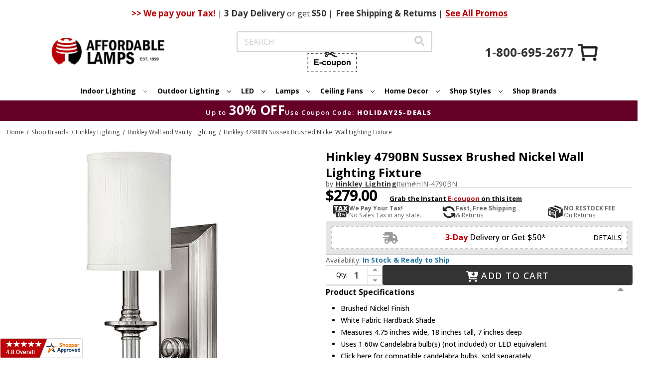

--- FILE ---
content_type: text/html; charset=UTF-8
request_url: https://www.affordablelamps.com/hin-4790bn.html
body_size: 33178
content:



<!DOCTYPE html>
<html class="no-js" lang="en">
    <head>
        <title>Hinkley 4790BN Sussex Brushed Nickel Wall Lighting Fixture - HIN-4790BN</title>
        <link rel="dns-prefetch preconnect" href="https://cdn11.bigcommerce.com/s-2yvqhzn3by" crossorigin><link rel="dns-prefetch preconnect" href="https://fonts.googleapis.com/" crossorigin><link rel="dns-prefetch preconnect" href="https://fonts.gstatic.com/" crossorigin>
        <meta property="product:price:amount" content="279" /><meta property="product:price:currency" content="USD" /><meta property="og:url" content="https://www.affordablelamps.com/hin-4790bn.html" /><meta property="og:site_name" content="AffordableLamps.com" /><meta name="keywords" content="Hinkley Lighting,4790bn,Sussex,HIN-4790BN,Hinkley 4790BN Sussex Brushed Nickel Wall Lighting Fixture,Wall Sconces"><meta name="description" content="Hinkley 4790BN Sussex Brushed Nickel Wall Lighting Fixture"><link rel='canonical' href='https://www.affordablelamps.com/hin-4790bn.html' /><meta name='platform' content='bigcommerce.stencil' /><meta property="og:type" content="product" />
<meta property="og:title" content="Hinkley 4790BN Sussex Brushed Nickel Wall Lighting Fixture" />
<meta property="og:description" content="Hinkley 4790BN Sussex Brushed Nickel Wall Lighting Fixture" />
<meta property="og:image" content="https://cdn11.bigcommerce.com/s-2yvqhzn3by/products/631055/images/675129/hinkley-4790bn-sussex-brushed-nickel-wall-lighting-fixture-41__52994.1755778922.386.513.jpg?c=1" />
<meta property="og:availability" content="instock" />
<meta property="pinterest:richpins" content="enabled" />
        
         

        <link href="https://cdn11.bigcommerce.com/s-2yvqhzn3by/product_images/favicon.ico?t&#x3D;1724182584" rel="shortcut icon">
        <meta name="viewport" content="width=device-width, initial-scale=1">

        <script>
            document.documentElement.className = document.documentElement.className.replace('no-js', 'js');
        </script>

        <script>
    function browserSupportsAllFeatures() {
        return window.Promise
            && window.fetch
            && window.URL
            && window.URLSearchParams
            && window.WeakMap
            // object-fit support
            && ('objectFit' in document.documentElement.style);
    }

    function loadScript(src) {
        var js = document.createElement('script');
        js.src = src;
        js.onerror = function () {
            console.error('Failed to load polyfill script ' + src);
        };
        document.head.appendChild(js);
    }

    if (!browserSupportsAllFeatures()) {
        loadScript('https://cdn11.bigcommerce.com/s-2yvqhzn3by/stencil/931a68d0-cece-013e-c42f-02e1bc539764/e/0736e190-d541-013e-ea49-7e3da8c058d4/dist/theme-bundle.polyfills.js');
    }
</script>
        <script>window.consentManagerTranslations = `{"locale":"en","locales":{"consent_manager.data_collection_warning":"en","consent_manager.accept_all_cookies":"en","consent_manager.gdpr_settings":"en","consent_manager.data_collection_preferences":"en","consent_manager.manage_data_collection_preferences":"en","consent_manager.use_data_by_cookies":"en","consent_manager.data_categories_table":"en","consent_manager.allow":"en","consent_manager.accept":"en","consent_manager.deny":"en","consent_manager.dismiss":"en","consent_manager.reject_all":"en","consent_manager.category":"en","consent_manager.purpose":"en","consent_manager.functional_category":"en","consent_manager.functional_purpose":"en","consent_manager.analytics_category":"en","consent_manager.analytics_purpose":"en","consent_manager.targeting_category":"en","consent_manager.advertising_category":"en","consent_manager.advertising_purpose":"en","consent_manager.essential_category":"en","consent_manager.esential_purpose":"en","consent_manager.yes":"en","consent_manager.no":"en","consent_manager.not_available":"en","consent_manager.cancel":"en","consent_manager.save":"en","consent_manager.back_to_preferences":"en","consent_manager.close_without_changes":"en","consent_manager.unsaved_changes":"en","consent_manager.by_using":"en","consent_manager.agree_on_data_collection":"en","consent_manager.change_preferences":"en","consent_manager.cancel_dialog_title":"en","consent_manager.privacy_policy":"en","consent_manager.allow_category_tracking":"en","consent_manager.disallow_category_tracking":"en"},"translations":{"consent_manager.data_collection_warning":"We use cookies (and other similar technologies) to collect data to improve your shopping experience.","consent_manager.accept_all_cookies":"Accept All Cookies","consent_manager.gdpr_settings":"Settings","consent_manager.data_collection_preferences":"Website Data Collection Preferences","consent_manager.manage_data_collection_preferences":"Manage Website Data Collection Preferences","consent_manager.use_data_by_cookies":" uses data collected by cookies and JavaScript libraries to improve your shopping experience.","consent_manager.data_categories_table":"The table below outlines how we use this data by category. To opt out of a category of data collection, select 'No' and save your preferences.","consent_manager.allow":"Allow","consent_manager.accept":"Accept","consent_manager.deny":"Deny","consent_manager.dismiss":"Dismiss","consent_manager.reject_all":"Reject all","consent_manager.category":"Category","consent_manager.purpose":"Purpose","consent_manager.functional_category":"Functional","consent_manager.functional_purpose":"Enables enhanced functionality, such as videos and live chat. If you do not allow these, then some or all of these functions may not work properly.","consent_manager.analytics_category":"Analytics","consent_manager.analytics_purpose":"Provide statistical information on site usage, e.g., web analytics so we can improve this website over time.","consent_manager.targeting_category":"Targeting","consent_manager.advertising_category":"Advertising","consent_manager.advertising_purpose":"Used to create profiles or personalize content to enhance your shopping experience.","consent_manager.essential_category":"Essential","consent_manager.esential_purpose":"Essential for the site and any requested services to work, but do not perform any additional or secondary function.","consent_manager.yes":"Yes","consent_manager.no":"No","consent_manager.not_available":"N/A","consent_manager.cancel":"Cancel","consent_manager.save":"Save","consent_manager.back_to_preferences":"Back to Preferences","consent_manager.close_without_changes":"You have unsaved changes to your data collection preferences. Are you sure you want to close without saving?","consent_manager.unsaved_changes":"You have unsaved changes","consent_manager.by_using":"By using our website, you're agreeing to our","consent_manager.agree_on_data_collection":"By using our website, you're agreeing to the collection of data as described in our ","consent_manager.change_preferences":"You can change your preferences at any time","consent_manager.cancel_dialog_title":"Are you sure you want to cancel?","consent_manager.privacy_policy":"Privacy Policy","consent_manager.allow_category_tracking":"Allow [CATEGORY_NAME] tracking","consent_manager.disallow_category_tracking":"Disallow [CATEGORY_NAME] tracking"}}`;</script>
        <link rel="preload" href="https://turbifycdn.com/ty/cdn/yhst-5898888926828/jquery.fancybox.min.css" as="style" onload="this.onload=null;this.rel='stylesheet'">
        <noscript><link rel="stylesheet" href="https://turbifycdn.com/ty/cdn/yhst-5898888926828/jquery.fancybox.min.css"></noscript>

        <script>
            window.lazySizesConfig = window.lazySizesConfig || {};
            window.lazySizesConfig.loadMode = 1;
        </script>
        <script async src="https://cdn11.bigcommerce.com/s-2yvqhzn3by/stencil/931a68d0-cece-013e-c42f-02e1bc539764/e/0736e190-d541-013e-ea49-7e3da8c058d4/dist/theme-bundle.head_async.js"></script>
        <link rel="preconnect" href="https://fonts.googleapis.com">
        <link rel="preconnect" href="https://fonts.gstatic.com" crossorigin>
        <link href="https://fonts.googleapis.com/css2?family=Engagement&display=swap" rel="stylesheet">
        <link href="https://fonts.googleapis.com/css2?family=Open+Sans:ital,wght@0,300..800;1,300..800&display=swap" rel="stylesheet">
        <link href="https://fonts.googleapis.com/css?family=Montserrat:700%7COpen+Sans:400,700&display=block" rel="stylesheet">

        <script async src="https://cdn11.bigcommerce.com/s-2yvqhzn3by/stencil/931a68d0-cece-013e-c42f-02e1bc539764/e/0736e190-d541-013e-ea49-7e3da8c058d4/dist/theme-bundle.font.js"></script>

        <link data-stencil-stylesheet href="https://cdn11.bigcommerce.com/s-2yvqhzn3by/stencil/931a68d0-cece-013e-c42f-02e1bc539764/e/0736e190-d541-013e-ea49-7e3da8c058d4/css/theme-0de1cd00-d84d-013e-67aa-46fdd62796eb.css" rel="stylesheet">

        <!-- Start Tracking Code for analytics_googleanalytics4 -->

<script data-cfasync="false" src="https://cdn11.bigcommerce.com/shared/js/google_analytics4_bodl_subscribers-358423becf5d870b8b603a81de597c10f6bc7699.js" integrity="sha256-gtOfJ3Avc1pEE/hx6SKj/96cca7JvfqllWA9FTQJyfI=" crossorigin="anonymous"></script>
<script data-cfasync="false">
  (function () {
    window.dataLayer = window.dataLayer || [];

    function gtag(){
        dataLayer.push(arguments);
    }

    function initGA4(event) {
         function setupGtag() {
            function configureGtag() {
                gtag('js', new Date());
                gtag('set', 'developer_id.dMjk3Nj', true);
                gtag('config', 'G-E23508X3XW');
            }

            var script = document.createElement('script');

            script.src = 'https://www.googletagmanager.com/gtag/js?id=G-E23508X3XW';
            script.async = true;
            script.onload = configureGtag;

            document.head.appendChild(script);
        }

        setupGtag();

        if (typeof subscribeOnBodlEvents === 'function') {
            subscribeOnBodlEvents('G-E23508X3XW', false);
        }

        window.removeEventListener(event.type, initGA4);
    }

    

    var eventName = document.readyState === 'complete' ? 'consentScriptsLoaded' : 'DOMContentLoaded';
    window.addEventListener(eventName, initGA4, false);
  })()
</script>

<!-- End Tracking Code for analytics_googleanalytics4 -->

<!-- Start Tracking Code for analytics_visualwebsiteoptimizer -->

<style>
.cart-total:nth-child(2) {
    display: none;
}
</style>

<!-- End Tracking Code for analytics_visualwebsiteoptimizer -->


<script type="text/javascript" src="https://checkout-sdk.bigcommerce.com/v1/loader.js" defer ></script>
<script src="https://www.google.com/recaptcha/api.js" async defer></script>
<script type="text/javascript">
var BCData = {"product_attributes":{"sku":"HIN-4790BN","upc":"640665979008","mpn":"4790bn","gtin":null,"weight":null,"base":true,"image":null,"price":{"without_tax":{"formatted":"$279.00","value":279,"currency":"USD"},"tax_label":"Tax"},"out_of_stock_behavior":"label_option","out_of_stock_message":"Out of stock","available_modifier_values":[],"in_stock_attributes":[],"stock":null,"instock":true,"stock_message":null,"purchasable":true,"purchasing_message":null,"call_for_price_message":null}};
</script>
<script>
    window.addEventListener('scroll', function () {
       const header = document.querySelector('.ysw-l-header');
       const navbars = document.querySelectorAll('.ysw-header-fixed');
       const headerHeight = header ? header.clientHeight : 0;

       navbars.forEach(function (navbar) {
           if (window.scrollY > headerHeight) {
               navbar.classList.add('visible');
            } else {
                navbar.classList.remove('visible');
            }
        });
    });
</script>
<script>
document.addEventListener('DOMContentLoaded', function () {
    document.querySelectorAll('.navPage-subMenu-item-child').forEach(item => {
        item.addEventListener('mouseover', function() {
            const submenu = this.querySelector('.navPage-subMenu');
            if (submenu) {
                submenu.style.left = '100%';
                submenu.style.right = 'auto';

                const rect = submenu.getBoundingClientRect();

                if (rect.right > window.innerWidth) {
                    submenu.style.left = 'auto';
                    submenu.style.right = '100%';
                } else {
                    submenu.style.left = '100%';
                    submenu.style.right = 'auto';
                }
            }
        });
    });
});
</script><!-- Google tag (gtag.js) -->
<script async src="https://www.googletagmanager.com/gtag/js?id=AW-1072455670"></script>
<script>
  window.dataLayer = window.dataLayer || [];
  function gtag(){dataLayer.push(arguments);}
  gtag('js', new Date());

  gtag('config', 'AW-1072455670');
</script><script>(function(w,d,t,r,u){var f,n,i;w[u]=w[u]||[],f=function(){var o={ti:"5152916", enableAutoSpaTracking: true};o.q=w[u],w[u]=new UET(o),w[u].push("pageLoad")},n=d.createElement(t),n.src=r,n.async=1,n.onload=n.onreadystatechange=function(){var s=this.readyState;s&&s!=="loaded"&&s!=="complete"||(f(),n.onload=n.onreadystatechange=null)},i=d.getElementsByTagName(t)[0],i.parentNode.insertBefore(n,i)})(window,document,"script","//bat.bing.com/bat.js","uetq");</script><script
    async
    type="text/javascript"
    id="sig-bc"
    data-store-id="stores/2yvqhzn3by"
    src="https://cdn-scripts.signifyd.com/bigcommerce/script-tag.js">
</script><!-- Google Tag Manager -->
<script>(function(w,d,s,l,i){w[l]=w[l]||[];w[l].push({'gtm.start':
new Date().getTime(),event:'gtm.js'});var f=d.getElementsByTagName(s)[0],
j=d.createElement(s),dl=l!='dataLayer'?'&l='+l:'';j.async=true;j.src=
'https://www.googletagmanager.com/gtm.js?id='+i+dl;f.parentNode.insertBefore(j,f);
})(window,document,'script','dataLayer','GTM-P3HNT3D');</script>
<!-- End Google Tag Manager --><script type="text/javascript">
!function(e){if(!window.pintrk){window.pintrk=function()
{window.pintrk.queue.push(Array.prototype.slice.call(arguments))};var
n=window.pintrk;n.queue=[],n.version="3.0";var
t=document.createElement("script");t.async=!0,t.src=e;var
r=document.getElementsByTagName("script")[0];r.parentNode.insertBefore(t,r)}}
("https://s.pinimg.com/ct/core.js");

pintrk('load','2612516670880', { 
  em: '', 
  external_id: '' 
});
pintrk('page');
pintrk('track', 'pagevisit');
</script>
 <script data-cfasync="false" src="https://microapps.bigcommerce.com/bodl-events/1.9.4/index.js" integrity="sha256-Y0tDj1qsyiKBRibKllwV0ZJ1aFlGYaHHGl/oUFoXJ7Y=" nonce="" crossorigin="anonymous"></script>
 <script data-cfasync="false" nonce="">

 (function() {
    function decodeBase64(base64) {
       const text = atob(base64);
       const length = text.length;
       const bytes = new Uint8Array(length);
       for (let i = 0; i < length; i++) {
          bytes[i] = text.charCodeAt(i);
       }
       const decoder = new TextDecoder();
       return decoder.decode(bytes);
    }
    window.bodl = JSON.parse(decodeBase64("[base64]"));
 })()

 </script>

<script nonce="">
(function () {
    var xmlHttp = new XMLHttpRequest();

    xmlHttp.open('POST', 'https://bes.gcp.data.bigcommerce.com/nobot');
    xmlHttp.setRequestHeader('Content-Type', 'application/json');
    xmlHttp.send('{"store_id":"1002944916","timezone_offset":"-8.0","timestamp":"2026-01-21T15:35:46.33078600Z","visit_id":"a88830ab-24d8-44c0-967e-6d4242db3158","channel_id":1}');
})();
</script>

        
        
        
        
        
        


            <!-- CENTRIFUGE - PRODUCT PAGE HEAD DECLARATIONS -->
            <link rel="stylesheet" href="/content/cf.css" />
            <script type="text/javascript" src="https://www.centrifugeconnect.com/clients/check_inventory.php?si=2yvqhzn3by&ids=1&id0=631055&code0=HIN-4790BN&declare=true"></script>
            <!-- CENTRIFUGE - PRODUCT PAGE HEAD DECLARATIONS -->
    </head>
    <body>
        <svg data-src="https://cdn11.bigcommerce.com/s-2yvqhzn3by/stencil/931a68d0-cece-013e-c42f-02e1bc539764/e/0736e190-d541-013e-ea49-7e3da8c058d4/img/icon-sprite.svg" class="icons-svg-sprite"></svg>

        <a href="#main-content" class="skip-to-main-link">Skip to main content</a>

<header class="ysw-l-header">
    <div class="ysw-l-header__container header" role="banner">
        <div class="ysw-banner">
    <div class="ysw-banner__container">
        <div class="ysw-banner__center">
                <span class="ysw-banner__promo"> <b>>> We pay your Tax!</b> <span>|</span> <b>3 Day</b> Delivery <span>or get</span> $50 <span>|</span> </span>

                <span class="ysw-banner__promo"><b>Free</b> Shipping & Returns <span>|</span></span>

                <a class="ysw-banner__promo-link" href="https://www.affordablelamps.com/promotions.html">See All Promos</a>
        </div>
    </div>
            <div class="ysw-banner__icon">
            <a class="ysw-banner__icon--phone" href="tel:+1-800-695-2677">
                <svg xmlns="http://www.w3.org/2000/svg" xmlns:xlink="http://www.w3.org/1999/xlink" version="1.1" width="256" height="256" viewBox="0 0 248 248" xml:space="preserve"><defs></defs>
                     <g style="
                        stroke: none;
                        stroke-width: 0;
                        stroke-dasharray: none;
                        stroke-linecap: butt;
                        stroke-linejoin: miter;
                        stroke-miterlimit: 10;
                        fill: none;
                        fill-rule: nonzero;
                        opacity: 1;
                        " transform="translate(1.4065934065934016 1.4065934065934016) scale(2.81 2.81)">
                    <path
                        d="M 38.789 51.211 l 10.876 10.876 c 0.974 0.974 2.471 1.194 3.684 0.543 l 13.034 -6.997 c 0.964 -0.518 2.129 -0.493 3.07 0.066 l 19.017 11.285 c 1.357 0.805 1.903 2.489 1.268 3.933 c -1.625 3.698 -4.583 10.476 -5.758 13.473 c -0.247 0.631 -0.615 1.209 -1.127 1.652 c -12.674 10.986 -37.89 -2.4 -57.191 -21.701 C 6.358 45.039 -7.028 19.823 3.958 7.149 c 0.444 -0.512 1.022 -0.88 1.652 -1.127 c 2.996 -1.175 9.775 -4.133 13.473 -5.758 c 1.444 -0.635 3.128 -0.089 3.933 1.268 l 11.285 19.017 c 0.558 0.941 0.583 2.106 0.066 3.07 L 27.37 36.651 c -0.651 1.213 -0.431 2.71 0.543 3.684 C 27.913 40.335 38.789 51.211 38.789 51.211 z"
                        style="
                        stroke: none;
                        stroke-width: 1;
                        stroke-dasharray: none;
                        stroke-linecap: butt;
                        stroke-linejoin: miter;
                        stroke-miterlimit: 10;
                        fill: rgb(0, 0, 0);
                        fill-rule: nonzero;
                        opacity: 1;
                        " transform=" matrix(1 0 0 1 0 0) " stroke-linecap="round" />
                    </g>
                </svg>
            </a>
        </div>
</div>
        <a href="#" class="mobileMenu-toggle" data-mobile-menu-toggle="menu">
            <i class="icon ysw-icon-burger">
                <svg>
                    <use xlink:href="#icon-burger"></use>
                </svg>
            </i>
        </a>

        <button class="ysw-search-toggle">
            <i class="icon">
                <svg>
                    <use xlink:href="#icon-search-solid"></use>
                </svg>
            </i>
        </button>

        <nav class="navUser">
    
    <ul class="navUser-section navUser-section--alt">
        <li class="navUser-item">
            <a class="navUser-action navUser-item--compare"
                href="https://www.affordablelamps.com/compare"
                data-compare-nav
                aria-label="Compare"
                >
                Compare <span class="countPill countPill--positive countPill--alt"></span>
            </a>
        </li>
        <li class="navUser-item">
            <button class="navUser-action navUser-action--quickSearch"
                type="button"
                id="quick-search-expand"
                data-search="quickSearch"
                aria-controls="quickSearch"
                aria-label="Search"
                >
                Search
            </button>
        </li>
        <li class="navUser-item navUser-item--account">
                <a class="navUser-action"
                    href="https://www.affordablelamps.com/login.php"
                    aria-label="Sign in"
                    >
                    Sign in
                </a>
        </li>
        <li class="navUser-item navUser-item--coupon">
            <button class="navUser-action ysw-info-accordion ysw-l-header__social-items--item ysw-l-header__link--accent ysw-noun-coupon" type="button" data-reveal-id="ecupon">
                <svg class="icon ysw-hidden" aria-hidden="true">
                    <use xlink:href="#icon-noun-coupon"></use>
                </svg>
                <svg xmlns="http://www.w3.org/2000/svg" xmlns:xlink="http://www.w3.org/1999/xlink" width="100px" height="44px"
    viewBox="0 0 99 44" version="1.1">
    <defs>
        <filter id="alpha" filterUnits="objectBoundingBox" x="0%" y="0%" width="100%" height="100%">
            <feColorMatrix type="matrix" in="SourceGraphic" values="0 0 0 0 1 0 0 0 0 1 0 0 0 0 1 0 0 0 1 0" />
        </filter>
        <mask id="mask0">
            <g filter="url(#alpha)">
                <rect x="0" y="0" width="99" height="44"
                    style="fill:rgb(0%,0%,0%);fill-opacity:0.992157;stroke:none;" />
            </g>
        </mask>
        <clipPath id="clip1">
            <rect x="0" y="0" width="99" height="44" />
        </clipPath>
        <g id="surface5" clip-path="url(#clip1)">
            <path style=" stroke:none;fill-rule:evenodd;fill:rgb(13.333333%,12.156863%,12.156863%);fill-opacity:1;"
                d="M 37.402344 -0.0078125 C 37.644531 -0.0078125 37.882812 -0.0078125 38.121094 -0.0078125 C 39.191406 0.164062 39.972656 0.734375 40.464844 1.695312 C 40.734375 2.285156 40.816406 2.898438 40.71875 3.539062 C 42.082031 4.199219 43.445312 4.855469 44.808594 5.515625 C 47.3125 4.0625 49.808594 2.601562 52.304688 1.132812 C 53.417969 0.476562 54.617188 0.0976562 55.902344 -0.0078125 C 56.304688 -0.0078125 56.703125 -0.0078125 57.105469 -0.0078125 C 58.421875 0.101562 59.746094 0.207031 61.078125 0.3125 C 61.105469 0.3125 61.113281 0.328125 61.101562 0.347656 C 56.574219 2.550781 52.082031 4.730469 47.625 6.886719 C 51.75 8.894531 55.839844 10.875 59.890625 12.832031 C 60.300781 13.03125 60.710938 13.234375 61.113281 13.445312 C 59.738281 13.5625 58.371094 13.675781 57.003906 13.777344 C 55.4375 13.863281 53.960938 13.535156 52.574219 12.792969 C 49.984375 11.285156 47.390625 9.773438 44.804688 8.261719 C 43.496094 8.898438 42.1875 9.535156 40.878906 10.171875 C 40.824219 10.195312 40.765625 10.21875 40.707031 10.238281 C 40.871094 11.34375 40.550781 12.277344 39.742188 13.042969 C 38.851562 13.777344 37.851562 13.96875 36.746094 13.613281 C 35.8125 13.246094 35.191406 12.582031 34.886719 11.617188 C 34.625 10.613281 34.8125 9.699219 35.441406 8.882812 C 36.25 7.957031 37.261719 7.617188 38.46875 7.859375 C 38.933594 7.976562 39.347656 8.191406 39.710938 8.496094 C 40.628906 7.957031 41.550781 7.417969 42.476562 6.886719 C 41.554688 6.347656 40.632812 5.8125 39.710938 5.277344 C 38.808594 6 37.808594 6.175781 36.710938 5.804688 C 35.738281 5.410156 35.117188 4.703125 34.847656 3.6875 C 34.613281 2.453125 34.96875 1.433594 35.917969 0.621094 C 36.355469 0.28125 36.851562 0.0703125 37.402344 -0.0078125 Z M 37.6875 1.820312 C 38.152344 1.8125 38.511719 2.003906 38.757812 2.394531 C 38.929688 2.71875 38.960938 3.058594 38.84375 3.414062 C 38.5625 4.015625 38.09375 4.25 37.441406 4.117188 C 36.890625 3.910156 36.609375 3.511719 36.597656 2.921875 C 36.691406 2.285156 37.054688 1.917969 37.6875 1.820312 Z M 37.675781 9.617188 C 38.25 9.609375 38.640625 9.871094 38.859375 10.398438 C 38.996094 10.875 38.898438 11.285156 38.554688 11.636719 C 38.242188 11.910156 37.882812 12 37.476562 11.910156 C 36.996094 11.773438 36.710938 11.453125 36.617188 10.960938 C 36.566406 10.328125 36.832031 9.898438 37.414062 9.671875 C 37.503906 9.648438 37.589844 9.632812 37.675781 9.617188 Z M 37.675781 9.617188 " />
        </g>
        <mask id="mask1">
            <g filter="url(#alpha)">
                <rect x="0" y="0" width="99" height="44"
                    style="fill:rgb(0%,0%,0%);fill-opacity:0.980392;stroke:none;" />
            </g>
        </mask>
        <clipPath id="clip2">
            <rect x="0" y="0" width="99" height="44" />
        </clipPath>
        <g id="surface8" clip-path="url(#clip2)">
            <path style=" stroke:none;fill-rule:evenodd;fill:rgb(13.333333%,12.156863%,12.156863%);fill-opacity:1;"
                d="M -0.0078125 6.222656 C 1.011719 6.222656 2.03125 6.222656 3.050781 6.222656 C 3.050781 6.667969 3.050781 7.109375 3.050781 7.554688 C 2.472656 7.554688 1.894531 7.554688 1.316406 7.554688 C 1.316406 8.136719 1.316406 8.722656 1.316406 9.304688 C 0.875 9.304688 0.433594 9.304688 -0.0078125 9.304688 C -0.0078125 8.277344 -0.0078125 7.25 -0.0078125 6.222656 Z M -0.0078125 6.222656 " />
        </g>
        <mask id="mask2">
            <g filter="url(#alpha)">
                <rect x="0" y="0" width="99" height="44"
                    style="fill:rgb(0%,0%,0%);fill-opacity:0.980392;stroke:none;" />
            </g>
        </mask>
        <clipPath id="clip3">
            <rect x="0" y="0" width="99" height="44" />
        </clipPath>
        <g id="surface11" clip-path="url(#clip3)">
            <path style=" stroke:none;fill-rule:evenodd;fill:rgb(13.333333%,12.156863%,12.156863%);fill-opacity:1;"
                d="M 7.207031 6.222656 C 8.78125 6.222656 10.351562 6.222656 11.921875 6.222656 C 11.921875 6.667969 11.921875 7.109375 11.921875 7.554688 C 10.351562 7.554688 8.78125 7.554688 7.207031 7.554688 C 7.207031 7.109375 7.207031 6.667969 7.207031 6.222656 Z M 7.207031 6.222656 " />
        </g>
        <mask id="mask3">
            <g filter="url(#alpha)">
                <rect x="0" y="0" width="99" height="44"
                    style="fill:rgb(0%,0%,0%);fill-opacity:0.980392;stroke:none;" />
            </g>
        </mask>
        <clipPath id="clip4">
            <rect x="0" y="0" width="99" height="44" />
        </clipPath>
        <g id="surface14" clip-path="url(#clip4)">
            <path style=" stroke:none;fill-rule:evenodd;fill:rgb(13.333333%,12.156863%,12.156863%);fill-opacity:1;"
                d="M 16.09375 6.222656 C 17.660156 6.21875 19.230469 6.222656 20.796875 6.230469 C 20.808594 6.667969 20.8125 7.109375 20.808594 7.554688 C 19.238281 7.554688 17.664062 7.554688 16.09375 7.554688 C 16.09375 7.109375 16.09375 6.667969 16.09375 6.222656 Z M 16.09375 6.222656 " />
        </g>
        <mask id="mask4">
            <g filter="url(#alpha)">
                <rect x="0" y="0" width="99" height="44"
                    style="fill:rgb(0%,0%,0%);fill-opacity:0.980392;stroke:none;" />
            </g>
        </mask>
        <clipPath id="clip5">
            <rect x="0" y="0" width="99" height="44" />
        </clipPath>
        <g id="surface17" clip-path="url(#clip5)">
            <path style=" stroke:none;fill-rule:evenodd;fill:rgb(13.333333%,12.156863%,12.156863%);fill-opacity:1;"
                d="M 24.953125 6.222656 C 26.527344 6.222656 28.097656 6.222656 29.667969 6.222656 C 29.667969 6.667969 29.667969 7.109375 29.667969 7.554688 C 28.097656 7.554688 26.527344 7.554688 24.953125 7.554688 C 24.953125 7.109375 24.953125 6.667969 24.953125 6.222656 Z M 24.953125 6.222656 " />
        </g>
        <mask id="mask5">
            <g filter="url(#alpha)">
                <rect x="0" y="0" width="99" height="44"
                    style="fill:rgb(0%,0%,0%);fill-opacity:0.976471;stroke:none;" />
            </g>
        </mask>
        <clipPath id="clip6">
            <rect x="0" y="0" width="99" height="44" />
        </clipPath>
        <g id="surface20" clip-path="url(#clip6)">
            <path style=" stroke:none;fill-rule:evenodd;fill:rgb(13.333333%,12.156863%,12.156863%);fill-opacity:1;"
                d="M 33.828125 6.222656 C 35.398438 6.21875 36.96875 6.222656 38.542969 6.230469 C 38.550781 6.449219 38.554688 6.667969 38.554688 6.886719 C 38.554688 7.109375 38.550781 7.328125 38.542969 7.546875 C 36.96875 7.554688 35.398438 7.554688 33.828125 7.554688 C 33.828125 7.109375 33.828125 6.667969 33.828125 6.222656 Z M 33.828125 6.222656 " />
        </g>
        <mask id="mask6">
            <g filter="url(#alpha)">
                <rect x="0" y="0" width="99" height="44"
                    style="fill:rgb(0%,0%,0%);fill-opacity:0.980392;stroke:none;" />
            </g>
        </mask>
        <clipPath id="clip7">
            <rect x="0" y="0" width="99" height="44" />
        </clipPath>
        <g id="surface23" clip-path="url(#clip7)">
            <path style=" stroke:none;fill-rule:evenodd;fill:rgb(13.333333%,12.156863%,12.156863%);fill-opacity:1;"
                d="M 51.574219 6.222656 C 53.144531 6.222656 54.714844 6.222656 56.289062 6.222656 C 56.289062 6.667969 56.289062 7.109375 56.289062 7.554688 C 54.714844 7.554688 53.144531 7.554688 51.574219 7.554688 C 51.574219 7.109375 51.574219 6.667969 51.574219 6.222656 Z M 51.574219 6.222656 " />
        </g>
        <mask id="mask7">
            <g filter="url(#alpha)">
                <rect x="0" y="0" width="99" height="44"
                    style="fill:rgb(0%,0%,0%);fill-opacity:0.976471;stroke:none;" />
            </g>
        </mask>
        <clipPath id="clip8">
            <rect x="0" y="0" width="99" height="44" />
        </clipPath>
        <g id="surface26" clip-path="url(#clip8)">
            <path style=" stroke:none;fill-rule:evenodd;fill:rgb(13.333333%,12.156863%,12.156863%);fill-opacity:1;"
                d="M 60.445312 6.222656 C 62.015625 6.222656 63.589844 6.222656 65.160156 6.222656 C 65.160156 6.667969 65.160156 7.109375 65.160156 7.554688 C 63.589844 7.554688 62.015625 7.554688 60.445312 7.546875 C 60.429688 7.105469 60.429688 6.664062 60.445312 6.222656 Z M 60.445312 6.222656 " />
        </g>
        <mask id="mask8">
            <g filter="url(#alpha)">
                <rect x="0" y="0" width="99" height="44"
                    style="fill:rgb(0%,0%,0%);fill-opacity:0.980392;stroke:none;" />
            </g>
        </mask>
        <clipPath id="clip9">
            <rect x="0" y="0" width="99" height="44" />
        </clipPath>
        <g id="surface29" clip-path="url(#clip9)">
            <path style=" stroke:none;fill-rule:evenodd;fill:rgb(13.333333%,12.156863%,12.156863%);fill-opacity:1;"
                d="M 69.320312 6.222656 C 70.890625 6.222656 72.460938 6.222656 74.035156 6.222656 C 74.035156 6.667969 74.035156 7.109375 74.035156 7.554688 C 72.460938 7.554688 70.890625 7.554688 69.320312 7.554688 C 69.320312 7.109375 69.320312 6.667969 69.320312 6.222656 Z M 69.320312 6.222656 " />
        </g>
        <mask id="mask9">
            <g filter="url(#alpha)">
                <rect x="0" y="0" width="99" height="44"
                    style="fill:rgb(0%,0%,0%);fill-opacity:0.980392;stroke:none;" />
            </g>
        </mask>
        <clipPath id="clip10">
            <rect x="0" y="0" width="99" height="44" />
        </clipPath>
        <g id="surface32" clip-path="url(#clip10)">
            <path style=" stroke:none;fill-rule:evenodd;fill:rgb(13.333333%,12.156863%,12.156863%);fill-opacity:1;"
                d="M 78.191406 6.222656 C 79.761719 6.222656 81.335938 6.222656 82.90625 6.222656 C 82.90625 6.667969 82.90625 7.109375 82.90625 7.554688 C 81.335938 7.554688 79.761719 7.554688 78.191406 7.554688 C 78.191406 7.109375 78.191406 6.667969 78.191406 6.222656 Z M 78.191406 6.222656 " />
        </g>
        <mask id="mask10">
            <g filter="url(#alpha)">
                <rect x="0" y="0" width="99" height="44"
                    style="fill:rgb(0%,0%,0%);fill-opacity:0.980392;stroke:none;" />
            </g>
        </mask>
        <clipPath id="clip11">
            <rect x="0" y="0" width="99" height="44" />
        </clipPath>
        <g id="surface35" clip-path="url(#clip11)">
            <path style=" stroke:none;fill-rule:evenodd;fill:rgb(13.333333%,12.156863%,12.156863%);fill-opacity:1;"
                d="M 87.0625 6.222656 C 88.636719 6.222656 90.207031 6.222656 91.777344 6.222656 C 91.777344 6.667969 91.777344 7.109375 91.777344 7.554688 C 90.207031 7.554688 88.636719 7.554688 87.0625 7.554688 C 87.0625 7.109375 87.0625 6.667969 87.0625 6.222656 Z M 87.0625 6.222656 " />
        </g>
        <mask id="mask11">
            <g filter="url(#alpha)">
                <rect x="0" y="0" width="99" height="44"
                    style="fill:rgb(0%,0%,0%);fill-opacity:0.980392;stroke:none;" />
            </g>
        </mask>
        <clipPath id="clip12">
            <rect x="0" y="0" width="99" height="44" />
        </clipPath>
        <g id="surface38" clip-path="url(#clip12)">
            <path style=" stroke:none;fill-rule:evenodd;fill:rgb(13.333333%,12.156863%,12.156863%);fill-opacity:1;"
                d="M 98.992188 6.222656 C 98.992188 7.25 98.992188 8.277344 98.992188 9.304688 C 98.550781 9.304688 98.109375 9.304688 97.667969 9.304688 C 97.667969 8.722656 97.667969 8.136719 97.667969 7.554688 C 97.09375 7.554688 96.515625 7.554688 95.9375 7.554688 C 95.9375 7.109375 95.9375 6.667969 95.9375 6.222656 C 96.957031 6.222656 97.976562 6.222656 98.992188 6.222656 Z M 98.992188 6.222656 " />
        </g>
        <mask id="mask12">
            <g filter="url(#alpha)">
                <rect x="0" y="0" width="99" height="44"
                    style="fill:rgb(0%,0%,0%);fill-opacity:0.980392;stroke:none;" />
            </g>
        </mask>
        <clipPath id="clip13">
            <rect x="0" y="0" width="99" height="44" />
        </clipPath>
        <g id="surface41" clip-path="url(#clip13)">
            <path style=" stroke:none;fill-rule:evenodd;fill:rgb(13.333333%,12.156863%,12.156863%);fill-opacity:1;"
                d="M -0.0078125 13.570312 C 0.433594 13.570312 0.875 13.570312 1.316406 13.570312 C 1.316406 15.1875 1.316406 16.804688 1.316406 18.417969 C 0.875 18.417969 0.433594 18.417969 -0.0078125 18.417969 C -0.0078125 16.804688 -0.0078125 15.1875 -0.0078125 13.570312 Z M -0.0078125 13.570312 " />
        </g>
        <mask id="mask13">
            <g filter="url(#alpha)">
                <rect x="0" y="0" width="99" height="44"
                    style="fill:rgb(0%,0%,0%);fill-opacity:0.980392;stroke:none;" />
            </g>
        </mask>
        <clipPath id="clip14">
            <rect x="0" y="0" width="99" height="44" />
        </clipPath>
        <g id="surface44" clip-path="url(#clip14)">
            <path style=" stroke:none;fill-rule:evenodd;fill:rgb(13.333333%,12.156863%,12.156863%);fill-opacity:1;"
                d="M 98.992188 13.570312 C 98.992188 15.1875 98.992188 16.804688 98.992188 18.417969 C 98.550781 18.417969 98.109375 18.417969 97.667969 18.417969 C 97.667969 16.804688 97.667969 15.1875 97.667969 13.570312 C 98.109375 13.570312 98.550781 13.570312 98.992188 13.570312 Z M 98.992188 13.570312 " />
        </g>
        <mask id="mask14">
            <g filter="url(#alpha)">
                <rect x="0" y="0" width="99" height="44"
                    style="fill:rgb(0%,0%,0%);fill-opacity:0.996078;stroke:none;" />
            </g>
        </mask>
        <clipPath id="clip15">
            <rect x="0" y="0" width="99" height="44" />
        </clipPath>
        <g id="surface47" clip-path="url(#clip15)">
            <path style=" stroke:none;fill-rule:evenodd;fill:rgb(0%,0%,0%);fill-opacity:1;"
                d="M 13.507812 18.234375 C 16.394531 18.234375 19.28125 18.234375 22.167969 18.234375 C 22.167969 18.894531 22.167969 19.558594 22.167969 20.222656 C 20.070312 20.222656 17.96875 20.222656 15.871094 20.222656 C 15.871094 21.085938 15.871094 21.945312 15.871094 22.808594 C 17.820312 22.808594 19.773438 22.808594 21.722656 22.808594 C 21.722656 23.472656 21.722656 24.132812 21.722656 24.796875 C 19.773438 24.796875 17.820312 24.796875 15.871094 24.796875 C 15.871094 25.855469 15.871094 26.910156 15.871094 27.96875 C 18.042969 27.96875 20.21875 27.96875 22.390625 27.96875 C 22.390625 28.625 22.390625 29.285156 22.390625 29.945312 C 19.429688 29.945312 16.46875 29.945312 13.507812 29.945312 C 13.507812 26.039062 13.507812 22.136719 13.507812 18.234375 Z M 13.507812 18.234375 " />
        </g>
        <mask id="mask15">
            <g filter="url(#alpha)">
                <rect x="0" y="0" width="99" height="44"
                    style="fill:rgb(0%,0%,0%);fill-opacity:0.992157;stroke:none;" />
            </g>
        </mask>
        <clipPath id="clip16">
            <rect x="0" y="0" width="99" height="44" />
        </clipPath>
        <g id="surface50" clip-path="url(#clip16)">
            <path style=" stroke:none;fill-rule:evenodd;fill:rgb(0%,0%,0%);fill-opacity:1;"
                d="M 33.023438 21.265625 C 33.542969 21.238281 34.058594 21.273438 34.570312 21.371094 C 35.667969 21.605469 36.449219 22.234375 36.914062 23.253906 C 37.019531 23.484375 37.101562 23.722656 37.167969 23.964844 C 36.429688 24.089844 35.695312 24.222656 34.960938 24.363281 C 34.765625 23.402344 34.183594 22.964844 33.207031 23.050781 C 32.453125 23.152344 31.96875 23.574219 31.753906 24.3125 C 31.628906 24.839844 31.582031 25.375 31.617188 25.917969 C 31.628906 26.296875 31.6875 26.667969 31.792969 27.035156 C 32.050781 27.847656 32.605469 28.269531 33.457031 28.292969 C 34.175781 28.296875 34.660156 27.960938 34.910156 27.285156 C 34.980469 27.089844 35.03125 26.890625 35.066406 26.6875 C 35.804688 26.804688 36.542969 26.925781 37.28125 27.046875 C 37.136719 27.792969 36.820312 28.453125 36.332031 29.023438 C 35.734375 29.640625 35.007812 29.992188 34.148438 30.085938 C 33.585938 30.152344 33.027344 30.144531 32.464844 30.0625 C 31.28125 29.84375 30.402344 29.207031 29.824219 28.152344 C 29.542969 27.589844 29.378906 26.992188 29.328125 26.363281 C 29.261719 25.65625 29.304688 24.957031 29.453125 24.261719 C 29.699219 23.171875 30.292969 22.339844 31.242188 21.769531 C 31.800781 21.472656 32.394531 21.304688 33.023438 21.265625 Z M 33.023438 21.265625 " />
        </g>
        <mask id="mask16">
            <g filter="url(#alpha)">
                <rect x="0" y="0" width="99" height="44"
                    style="fill:rgb(0%,0%,0%);fill-opacity:0.992157;stroke:none;" />
            </g>
        </mask>
        <clipPath id="clip17">
            <rect x="0" y="0" width="99" height="44" />
        </clipPath>
        <g id="surface53" clip-path="url(#clip17)">
            <path style=" stroke:none;fill-rule:evenodd;fill:rgb(0%,0%,0%);fill-opacity:1;"
                d="M 42.316406 21.265625 C 43.078125 21.214844 43.8125 21.328125 44.519531 21.609375 C 45.539062 22.074219 46.269531 22.820312 46.714844 23.851562 C 47.039062 24.710938 47.128906 25.59375 46.988281 26.5 C 46.789062 27.707031 46.203125 28.664062 45.222656 29.378906 C 44.617188 29.800781 43.945312 30.042969 43.207031 30.113281 C 41.980469 30.226562 40.863281 29.933594 39.855469 29.230469 C 39.089844 28.613281 38.617188 27.8125 38.4375 26.835938 C 38.285156 26.078125 38.285156 25.320312 38.4375 24.5625 C 38.964844 22.554688 40.257812 21.457031 42.316406 21.265625 Z M 42.464844 23.105469 C 43.367188 23.054688 44.03125 23.429688 44.449219 24.226562 C 44.675781 24.746094 44.769531 25.289062 44.734375 25.855469 C 44.734375 26.394531 44.601562 26.902344 44.339844 27.371094 C 43.785156 28.167969 43.039062 28.449219 42.09375 28.210938 C 41.53125 28.007812 41.125 27.632812 40.875 27.085938 C 40.679688 26.585938 40.597656 26.066406 40.628906 25.53125 C 40.628906 25.003906 40.757812 24.511719 41.011719 24.050781 C 41.355469 23.515625 41.839844 23.199219 42.464844 23.105469 Z M 42.464844 23.105469 " />
        </g>
        <mask id="mask17">
            <g filter="url(#alpha)">
                <rect x="0" y="0" width="99" height="44"
                    style="fill:rgb(0%,0%,0%);fill-opacity:0.996078;stroke:none;" />
            </g>
        </mask>
        <clipPath id="clip18">
            <rect x="0" y="0" width="99" height="44" />
        </clipPath>
        <g id="surface56" clip-path="url(#clip18)">
            <path style=" stroke:none;fill-rule:evenodd;fill:rgb(0%,0%,0%);fill-opacity:1;"
                d="M 63.09375 21.265625 C 64.371094 21.199219 65.382812 21.679688 66.132812 22.707031 C 66.503906 23.257812 66.742188 23.863281 66.835938 24.523438 C 66.957031 25.3125 66.953125 26.097656 66.824219 26.886719 C 66.675781 27.839844 66.253906 28.648438 65.554688 29.304688 C 64.675781 30.0625 63.667969 30.304688 62.535156 30.027344 C 62.246094 29.941406 61.980469 29.8125 61.734375 29.640625 C 61.4375 29.429688 61.164062 29.1875 60.921875 28.914062 C 60.914062 30.335938 60.914062 31.753906 60.914062 33.175781 C 60.167969 33.175781 59.421875 33.175781 58.675781 33.175781 C 58.675781 29.269531 58.675781 25.359375 58.675781 21.453125 C 59.375 21.453125 60.070312 21.453125 60.765625 21.453125 C 60.765625 21.859375 60.765625 22.265625 60.773438 22.671875 C 61.238281 21.980469 61.875 21.535156 62.6875 21.335938 C 62.824219 21.308594 62.957031 21.285156 63.09375 21.265625 Z M 62.574219 23.058594 C 63.269531 23.007812 63.816406 23.265625 64.214844 23.839844 C 64.445312 24.230469 64.578125 24.652344 64.609375 25.109375 C 64.664062 25.6875 64.636719 26.265625 64.523438 26.835938 C 64.417969 27.378906 64.136719 27.804688 63.6875 28.109375 C 63.289062 28.339844 62.863281 28.402344 62.414062 28.296875 C 61.921875 28.148438 61.542969 27.855469 61.28125 27.410156 C 61.074219 27.007812 60.957031 26.578125 60.921875 26.128906 C 60.878906 25.734375 60.882812 25.339844 60.933594 24.945312 C 60.980469 24.476562 61.144531 24.058594 61.429688 23.691406 C 61.730469 23.332031 62.109375 23.121094 62.574219 23.058594 Z M 62.574219 23.058594 " />
        </g>
        <mask id="mask18">
            <g filter="url(#alpha)">
                <rect x="0" y="0" width="99" height="44"
                    style="fill:rgb(0%,0%,0%);fill-opacity:0.992157;stroke:none;" />
            </g>
        </mask>
        <clipPath id="clip19">
            <rect x="0" y="0" width="99" height="44" />
        </clipPath>
        <g id="surface59" clip-path="url(#clip19)">
            <path style=" stroke:none;fill-rule:evenodd;fill:rgb(0%,0%,0%);fill-opacity:1;"
                d="M 72.164062 21.265625 C 72.925781 21.214844 73.660156 21.328125 74.367188 21.609375 C 75.386719 22.074219 76.117188 22.820312 76.5625 23.851562 C 76.886719 24.710938 76.976562 25.59375 76.835938 26.5 C 76.636719 27.707031 76.050781 28.664062 75.074219 29.378906 C 74.308594 29.898438 73.464844 30.152344 72.542969 30.144531 C 71.5 30.132812 70.550781 29.828125 69.703125 29.230469 C 68.9375 28.613281 68.464844 27.8125 68.285156 26.835938 C 68.132812 26.078125 68.132812 25.320312 68.285156 24.5625 C 68.8125 22.554688 70.105469 21.457031 72.164062 21.265625 Z M 72.3125 23.105469 C 73.214844 23.054688 73.878906 23.429688 74.300781 24.226562 C 74.523438 24.746094 74.617188 25.289062 74.585938 25.855469 C 74.582031 26.394531 74.453125 26.902344 74.1875 27.371094 C 73.632812 28.167969 72.886719 28.449219 71.941406 28.210938 C 71.378906 28.007812 70.972656 27.632812 70.722656 27.085938 C 70.527344 26.585938 70.445312 26.066406 70.476562 25.53125 C 70.476562 25.003906 70.605469 24.511719 70.859375 24.050781 C 71.203125 23.515625 71.6875 23.199219 72.3125 23.105469 Z M 72.3125 23.105469 " />
        </g>
        <mask id="mask19">
            <g filter="url(#alpha)">
                <rect x="0" y="0" width="99" height="44"
                    style="fill:rgb(0%,0%,0%);fill-opacity:0.992157;stroke:none;" />
            </g>
        </mask>
        <clipPath id="clip20">
            <rect x="0" y="0" width="99" height="44" />
        </clipPath>
        <g id="surface62" clip-path="url(#clip20)">
            <path style=" stroke:none;fill-rule:evenodd;fill:rgb(0%,0%,0%);fill-opacity:1;"
                d="M 83.167969 21.265625 C 83.863281 21.210938 84.519531 21.34375 85.132812 21.671875 C 85.617188 21.949219 85.949219 22.351562 86.128906 22.882812 C 86.203125 23.109375 86.253906 23.339844 86.277344 23.578125 C 86.308594 23.855469 86.324219 24.132812 86.328125 24.410156 C 86.335938 26.261719 86.335938 28.109375 86.335938 29.957031 C 85.582031 29.957031 84.832031 29.957031 84.082031 29.957031 C 84.085938 28.320312 84.082031 26.683594 84.074219 25.046875 C 84.070312 24.703125 84.042969 24.363281 83.988281 24.027344 C 83.855469 23.441406 83.496094 23.097656 82.90625 23 C 82.242188 22.941406 81.699219 23.167969 81.277344 23.679688 C 81.054688 24.015625 80.933594 24.386719 80.921875 24.796875 C 80.890625 25.109375 80.875 25.417969 80.871094 25.730469 C 80.863281 27.140625 80.863281 28.546875 80.863281 29.957031 C 80.117188 29.957031 79.371094 29.957031 78.625 29.957031 C 78.625 27.121094 78.625 24.289062 78.625 21.453125 C 79.316406 21.453125 80.011719 21.453125 80.703125 21.453125 C 80.703125 21.859375 80.703125 22.265625 80.710938 22.671875 C 81.082031 22.183594 81.542969 21.808594 82.089844 21.546875 C 82.433594 21.394531 82.792969 21.304688 83.167969 21.265625 Z M 83.167969 21.265625 " />
        </g>
        <mask id="mask20">
            <g filter="url(#alpha)">
                <rect x="0" y="0" width="99" height="44"
                    style="fill:rgb(0%,0%,0%);fill-opacity:0.992157;stroke:none;" />
            </g>
        </mask>
        <clipPath id="clip21">
            <rect x="0" y="0" width="99" height="44" />
        </clipPath>
        <g id="surface65" clip-path="url(#clip21)">
            <path style=" stroke:none;fill-rule:evenodd;fill:rgb(0%,0%,0%);fill-opacity:1;"
                d="M 48.738281 21.453125 C 49.488281 21.453125 50.242188 21.453125 50.992188 21.453125 C 50.988281 23.050781 50.992188 24.652344 50.996094 26.253906 C 51 26.664062 51.03125 27.074219 51.097656 27.484375 C 51.253906 28.023438 51.613281 28.324219 52.167969 28.398438 C 52.84375 28.457031 53.394531 28.222656 53.820312 27.695312 C 54.019531 27.394531 54.125 27.0625 54.128906 26.699219 C 54.152344 26.402344 54.171875 26.101562 54.179688 25.804688 C 54.183594 24.355469 54.1875 22.902344 54.183594 21.453125 C 54.933594 21.453125 55.683594 21.453125 56.4375 21.453125 C 56.4375 24.289062 56.4375 27.121094 56.4375 29.957031 C 55.738281 29.957031 55.042969 29.957031 54.34375 29.957031 C 54.347656 29.542969 54.34375 29.128906 54.339844 28.714844 C 53.71875 29.546875 52.894531 30.015625 51.859375 30.125 C 51.191406 30.1875 50.566406 30.058594 49.976562 29.738281 C 49.414062 29.40625 49.050781 28.917969 48.894531 28.277344 C 48.820312 27.980469 48.773438 27.675781 48.757812 27.371094 C 48.738281 25.398438 48.734375 23.425781 48.738281 21.453125 Z M 48.738281 21.453125 " />
        </g>
        <mask id="mask21">
            <g filter="url(#alpha)">
                <rect x="0" y="0" width="99" height="44"
                    style="fill:rgb(0%,0%,0%);fill-opacity:0.980392;stroke:none;" />
            </g>
        </mask>
        <clipPath id="clip22">
            <rect x="0" y="0" width="99" height="44" />
        </clipPath>
        <g id="surface68" clip-path="url(#clip22)">
            <path style=" stroke:none;fill-rule:evenodd;fill:rgb(13.333333%,12.156863%,12.156863%);fill-opacity:1;"
                d="M -0.0078125 22.683594 C 0.433594 22.683594 0.875 22.683594 1.316406 22.683594 C 1.320312 24.300781 1.316406 25.917969 1.3125 27.53125 C 0.871094 27.550781 0.433594 27.550781 -0.0078125 27.53125 C -0.0078125 25.917969 -0.0078125 24.300781 -0.0078125 22.683594 Z M -0.0078125 22.683594 " />
        </g>
        <mask id="mask22">
            <g filter="url(#alpha)">
                <rect x="0" y="0" width="99" height="44"
                    style="fill:rgb(0%,0%,0%);fill-opacity:0.976471;stroke:none;" />
            </g>
        </mask>
        <clipPath id="clip23">
            <rect x="0" y="0" width="99" height="44" />
        </clipPath>
        <g id="surface71" clip-path="url(#clip23)">
            <path style=" stroke:none;fill-rule:evenodd;fill:rgb(13.333333%,12.156863%,12.156863%);fill-opacity:1;"
                d="M 98.992188 22.683594 C 98.992188 24.300781 98.992188 25.917969 98.992188 27.53125 C 98.554688 27.550781 98.113281 27.550781 97.675781 27.53125 C 97.667969 25.917969 97.667969 24.300781 97.667969 22.683594 C 98.109375 22.683594 98.550781 22.683594 98.992188 22.683594 Z M 98.992188 22.683594 " />
        </g>
        <mask id="mask23">
            <g filter="url(#alpha)">
                <rect x="0" y="0" width="99" height="44"
                    style="fill:rgb(0%,0%,0%);fill-opacity:0.992157;stroke:none;" />
            </g>
        </mask>
        <clipPath id="clip24">
            <rect x="0" y="0" width="99" height="44" />
        </clipPath>
        <g id="surface74" clip-path="url(#clip24)">
            <path style=" stroke:none;fill-rule:evenodd;fill:rgb(0%,0%,0%);fill-opacity:1;"
                d="M 24.101562 24.574219 C 25.570312 24.574219 27.039062 24.574219 28.503906 24.574219 C 28.503906 25.328125 28.503906 26.082031 28.503906 26.835938 C 27.039062 26.835938 25.570312 26.835938 24.101562 26.835938 C 24.101562 26.082031 24.101562 25.328125 24.101562 24.574219 Z M 24.101562 24.574219 " />
        </g>
        <mask id="mask24">
            <g filter="url(#alpha)">
                <rect x="0" y="0" width="99" height="44"
                    style="fill:rgb(0%,0%,0%);fill-opacity:0.980392;stroke:none;" />
            </g>
        </mask>
        <clipPath id="clip25">
            <rect x="0" y="0" width="99" height="44" />
        </clipPath>
        <g id="surface77" clip-path="url(#clip25)">
            <path style=" stroke:none;fill-rule:evenodd;fill:rgb(13.333333%,12.156863%,12.156863%);fill-opacity:1;"
                d="M -0.0078125 31.808594 C 0.433594 31.808594 0.875 31.808594 1.316406 31.808594 C 1.316406 33.425781 1.316406 35.042969 1.316406 36.660156 C 0.875 36.660156 0.433594 36.660156 -0.0078125 36.660156 C -0.0078125 35.042969 -0.0078125 33.425781 -0.0078125 31.808594 Z M -0.0078125 31.808594 " />
        </g>
        <mask id="mask25">
            <g filter="url(#alpha)">
                <rect x="0" y="0" width="99" height="44"
                    style="fill:rgb(0%,0%,0%);fill-opacity:0.980392;stroke:none;" />
            </g>
        </mask>
        <clipPath id="clip26">
            <rect x="0" y="0" width="99" height="44" />
        </clipPath>
        <g id="surface80" clip-path="url(#clip26)">
            <path style=" stroke:none;fill-rule:evenodd;fill:rgb(13.333333%,12.156863%,12.156863%);fill-opacity:1;"
                d="M 98.992188 31.808594 C 98.992188 33.425781 98.992188 35.042969 98.992188 36.660156 C 98.550781 36.660156 98.109375 36.660156 97.667969 36.660156 C 97.667969 35.042969 97.667969 33.425781 97.667969 31.808594 C 98.109375 31.808594 98.550781 31.808594 98.992188 31.808594 Z M 98.992188 31.808594 " />
        </g>
        <mask id="mask26">
            <g filter="url(#alpha)">
                <rect x="0" y="0" width="99" height="44"
                    style="fill:rgb(0%,0%,0%);fill-opacity:0.988235;stroke:none;" />
            </g>
        </mask>
        <clipPath id="clip27">
            <rect x="0" y="0" width="99" height="44" />
        </clipPath>
        <g id="surface83" clip-path="url(#clip27)">
            <path style=" stroke:none;fill-rule:evenodd;fill:rgb(13.333333%,12.156863%,12.156863%);fill-opacity:1;"
                d="M -0.0078125 40.921875 C 0.433594 40.921875 0.875 40.921875 1.316406 40.921875 C 1.316406 41.507812 1.316406 42.089844 1.316406 42.675781 C 1.894531 42.675781 2.472656 42.675781 3.050781 42.675781 C 3.050781 43.113281 3.050781 43.554688 3.050781 43.992188 C 2.03125 43.992188 1.011719 43.992188 -0.0078125 43.992188 C -0.0078125 42.96875 -0.0078125 41.945312 -0.0078125 40.921875 Z M -0.0078125 40.921875 " />
        </g>
        <mask id="mask27">
            <g filter="url(#alpha)">
                <rect x="0" y="0" width="99" height="44"
                    style="fill:rgb(0%,0%,0%);fill-opacity:0.988235;stroke:none;" />
            </g>
        </mask>
        <clipPath id="clip28">
            <rect x="0" y="0" width="99" height="44" />
        </clipPath>
        <g id="surface86" clip-path="url(#clip28)">
            <path style=" stroke:none;fill-rule:evenodd;fill:rgb(13.333333%,12.156863%,12.156863%);fill-opacity:1;"
                d="M 98.992188 40.921875 C 98.992188 41.945312 98.992188 42.96875 98.992188 43.992188 C 97.976562 43.992188 96.957031 43.992188 95.9375 43.992188 C 95.9375 43.554688 95.9375 43.113281 95.9375 42.675781 C 96.515625 42.675781 97.09375 42.675781 97.667969 42.675781 C 97.667969 42.089844 97.667969 41.507812 97.667969 40.921875 C 98.109375 40.921875 98.550781 40.921875 98.992188 40.921875 Z M 98.992188 40.921875 " />
        </g>
        <mask id="mask28">
            <g filter="url(#alpha)">
                <rect x="0" y="0" width="99" height="44"
                    style="fill:rgb(0%,0%,0%);fill-opacity:0.992157;stroke:none;" />
            </g>
        </mask>
        <clipPath id="clip29">
            <rect x="0" y="0" width="99" height="44" />
        </clipPath>
        <g id="surface89" clip-path="url(#clip29)">
            <path style=" stroke:none;fill-rule:evenodd;fill:rgb(13.333333%,12.156863%,12.156863%);fill-opacity:1;"
                d="M 11.921875 43.992188 C 10.351562 43.992188 8.78125 43.992188 7.207031 43.992188 C 7.207031 43.554688 7.207031 43.113281 7.207031 42.675781 C 8.78125 42.675781 10.351562 42.675781 11.921875 42.675781 C 11.921875 43.113281 11.921875 43.554688 11.921875 43.992188 Z M 11.921875 43.992188 " />
        </g>
        <mask id="mask29">
            <g filter="url(#alpha)">
                <rect x="0" y="0" width="99" height="44"
                    style="fill:rgb(0%,0%,0%);fill-opacity:0.992157;stroke:none;" />
            </g>
        </mask>
        <clipPath id="clip30">
            <rect x="0" y="0" width="99" height="44" />
        </clipPath>
        <g id="surface92" clip-path="url(#clip30)">
            <path style=" stroke:none;fill-rule:evenodd;fill:rgb(13.333333%,12.156863%,12.156863%);fill-opacity:1;"
                d="M 20.808594 43.992188 C 19.238281 43.992188 17.664062 43.992188 16.09375 43.992188 C 16.09375 43.554688 16.09375 43.113281 16.09375 42.675781 C 17.664062 42.675781 19.238281 42.675781 20.808594 42.675781 C 20.808594 43.113281 20.808594 43.554688 20.808594 43.992188 Z M 20.808594 43.992188 " />
        </g>
        <mask id="mask30">
            <g filter="url(#alpha)">
                <rect x="0" y="0" width="99" height="44"
                    style="fill:rgb(0%,0%,0%);fill-opacity:0.992157;stroke:none;" />
            </g>
        </mask>
        <clipPath id="clip31">
            <rect x="0" y="0" width="99" height="44" />
        </clipPath>
        <g id="surface95" clip-path="url(#clip31)">
            <path style=" stroke:none;fill-rule:evenodd;fill:rgb(13.333333%,12.156863%,12.156863%);fill-opacity:1;"
                d="M 29.667969 43.992188 C 28.097656 43.992188 26.527344 43.992188 24.953125 43.992188 C 24.953125 43.554688 24.953125 43.113281 24.953125 42.675781 C 26.527344 42.675781 28.097656 42.675781 29.667969 42.675781 C 29.667969 43.113281 29.667969 43.554688 29.667969 43.992188 Z M 29.667969 43.992188 " />
        </g>
        <mask id="mask31">
            <g filter="url(#alpha)">
                <rect x="0" y="0" width="99" height="44"
                    style="fill:rgb(0%,0%,0%);fill-opacity:0.988235;stroke:none;" />
            </g>
        </mask>
        <clipPath id="clip32">
            <rect x="0" y="0" width="99" height="44" />
        </clipPath>
        <g id="surface98" clip-path="url(#clip32)">
            <path style=" stroke:none;fill-rule:evenodd;fill:rgb(13.333333%,12.156863%,12.156863%);fill-opacity:1;"
                d="M 38.554688 43.992188 C 36.980469 43.992188 35.402344 43.992188 33.828125 43.992188 C 33.828125 43.554688 33.828125 43.113281 33.828125 42.675781 C 35.402344 42.675781 36.980469 42.675781 38.554688 42.675781 C 38.554688 43.113281 38.554688 43.554688 38.554688 43.992188 Z M 38.554688 43.992188 " />
        </g>
        <mask id="mask32">
            <g filter="url(#alpha)">
                <rect x="0" y="0" width="99" height="44"
                    style="fill:rgb(0%,0%,0%);fill-opacity:0.992157;stroke:none;" />
            </g>
        </mask>
        <clipPath id="clip33">
            <rect x="0" y="0" width="99" height="44" />
        </clipPath>
        <g id="surface101" clip-path="url(#clip33)">
            <path style=" stroke:none;fill-rule:evenodd;fill:rgb(13.333333%,12.156863%,12.156863%);fill-opacity:1;"
                d="M 47.414062 43.992188 C 45.84375 43.992188 44.273438 43.992188 42.699219 43.992188 C 42.699219 43.554688 42.699219 43.113281 42.699219 42.675781 C 44.273438 42.675781 45.84375 42.675781 47.414062 42.675781 C 47.414062 43.113281 47.414062 43.554688 47.414062 43.992188 Z M 47.414062 43.992188 " />
        </g>
        <mask id="mask33">
            <g filter="url(#alpha)">
                <rect x="0" y="0" width="99" height="44"
                    style="fill:rgb(0%,0%,0%);fill-opacity:0.992157;stroke:none;" />
            </g>
        </mask>
        <clipPath id="clip34">
            <rect x="0" y="0" width="99" height="44" />
        </clipPath>
        <g id="surface104" clip-path="url(#clip34)">
            <path style=" stroke:none;fill-rule:evenodd;fill:rgb(13.333333%,12.156863%,12.156863%);fill-opacity:1;"
                d="M 56.289062 43.992188 C 54.714844 43.992188 53.144531 43.992188 51.574219 43.992188 C 51.574219 43.554688 51.574219 43.113281 51.574219 42.675781 C 53.144531 42.675781 54.714844 42.675781 56.289062 42.675781 C 56.289062 43.113281 56.289062 43.554688 56.289062 43.992188 Z M 56.289062 43.992188 " />
        </g>
        <mask id="mask34">
            <g filter="url(#alpha)">
                <rect x="0" y="0" width="99" height="44"
                    style="fill:rgb(0%,0%,0%);fill-opacity:0.988235;stroke:none;" />
            </g>
        </mask>
        <clipPath id="clip35">
            <rect x="0" y="0" width="99" height="44" />
        </clipPath>
        <g id="surface107" clip-path="url(#clip35)">
            <path style=" stroke:none;fill-rule:evenodd;fill:rgb(13.333333%,12.156863%,12.156863%);fill-opacity:1;"
                d="M 65.160156 43.992188 C 63.585938 43.992188 62.007812 43.992188 60.433594 43.992188 C 60.433594 43.554688 60.433594 43.113281 60.433594 42.675781 C 62.007812 42.675781 63.585938 42.675781 65.160156 42.675781 C 65.160156 43.113281 65.160156 43.554688 65.160156 43.992188 Z M 65.160156 43.992188 " />
        </g>
        <mask id="mask35">
            <g filter="url(#alpha)">
                <rect x="0" y="0" width="99" height="44"
                    style="fill:rgb(0%,0%,0%);fill-opacity:0.992157;stroke:none;" />
            </g>
        </mask>
        <clipPath id="clip36">
            <rect x="0" y="0" width="99" height="44" />
        </clipPath>
        <g id="surface110" clip-path="url(#clip36)">
            <path style=" stroke:none;fill-rule:evenodd;fill:rgb(13.333333%,12.156863%,12.156863%);fill-opacity:1;"
                d="M 74.035156 43.992188 C 72.460938 43.992188 70.890625 43.992188 69.320312 43.992188 C 69.320312 43.554688 69.320312 43.113281 69.320312 42.675781 C 70.890625 42.675781 72.460938 42.675781 74.035156 42.675781 C 74.035156 43.113281 74.035156 43.554688 74.035156 43.992188 Z M 74.035156 43.992188 " />
        </g>
        <mask id="mask36">
            <g filter="url(#alpha)">
                <rect x="0" y="0" width="99" height="44"
                    style="fill:rgb(0%,0%,0%);fill-opacity:0.992157;stroke:none;" />
            </g>
        </mask>
        <clipPath id="clip37">
            <rect x="0" y="0" width="99" height="44" />
        </clipPath>
        <g id="surface113" clip-path="url(#clip37)">
            <path style=" stroke:none;fill-rule:evenodd;fill:rgb(13.333333%,12.156863%,12.156863%);fill-opacity:1;"
                d="M 82.90625 43.992188 C 81.335938 43.992188 79.761719 43.992188 78.191406 43.992188 C 78.191406 43.554688 78.191406 43.113281 78.191406 42.675781 C 79.761719 42.675781 81.335938 42.675781 82.90625 42.675781 C 82.90625 43.113281 82.90625 43.554688 82.90625 43.992188 Z M 82.90625 43.992188 " />
        </g>
        <mask id="mask37">
            <g filter="url(#alpha)">
                <rect x="0" y="0" width="99" height="44"
                    style="fill:rgb(0%,0%,0%);fill-opacity:0.992157;stroke:none;" />
            </g>
        </mask>
        <clipPath id="clip38">
            <rect x="0" y="0" width="99" height="44" />
        </clipPath>
        <g id="surface116" clip-path="url(#clip38)">
            <path style=" stroke:none;fill-rule:evenodd;fill:rgb(13.333333%,12.156863%,12.156863%);fill-opacity:1;"
                d="M 91.777344 43.992188 C 90.207031 43.992188 88.636719 43.992188 87.0625 43.992188 C 87.0625 43.554688 87.0625 43.113281 87.0625 42.675781 C 88.636719 42.675781 90.207031 42.675781 91.777344 42.675781 C 91.777344 43.113281 91.777344 43.554688 91.777344 43.992188 Z M 91.777344 43.992188 " />
        </g>
    </defs>
    <g id="surface1">
        <use xlink:href="#surface5" mask="url(#mask0)" />
        <use xlink:href="#surface8" mask="url(#mask1)" />
        <use xlink:href="#surface11" mask="url(#mask2)" />
        <use xlink:href="#surface14" mask="url(#mask3)" />
        <use xlink:href="#surface17" mask="url(#mask4)" />
        <use xlink:href="#surface20" mask="url(#mask5)" />
        <use xlink:href="#surface23" mask="url(#mask6)" />
        <use xlink:href="#surface26" mask="url(#mask7)" />
        <use xlink:href="#surface29" mask="url(#mask8)" />
        <use xlink:href="#surface32" mask="url(#mask9)" />
        <use xlink:href="#surface35" mask="url(#mask10)" />
        <use xlink:href="#surface38" mask="url(#mask11)" />
        <use xlink:href="#surface41" mask="url(#mask12)" />
        <use xlink:href="#surface44" mask="url(#mask13)" />
        <use xlink:href="#surface47" mask="url(#mask14)" />
        <use xlink:href="#surface50" mask="url(#mask15)" />
        <use xlink:href="#surface53" mask="url(#mask16)" />
        <use xlink:href="#surface56" mask="url(#mask17)" />
        <use xlink:href="#surface59" mask="url(#mask18)" />
        <use xlink:href="#surface62" mask="url(#mask19)" />
        <use xlink:href="#surface65" mask="url(#mask20)" />
        <use xlink:href="#surface68" mask="url(#mask21)" />
        <use xlink:href="#surface71" mask="url(#mask22)" />
        <use xlink:href="#surface74" mask="url(#mask23)" />
        <use xlink:href="#surface77" mask="url(#mask24)" />
        <use xlink:href="#surface80" mask="url(#mask25)" />
        <use xlink:href="#surface83" mask="url(#mask26)" />
        <use xlink:href="#surface86" mask="url(#mask27)" />
        <use xlink:href="#surface89" mask="url(#mask28)" />
        <use xlink:href="#surface92" mask="url(#mask29)" />
        <use xlink:href="#surface95" mask="url(#mask30)" />
        <use xlink:href="#surface98" mask="url(#mask31)" />
        <use xlink:href="#surface101" mask="url(#mask32)" />
        <use xlink:href="#surface104" mask="url(#mask33)" />
        <use xlink:href="#surface107" mask="url(#mask34)" />
        <use xlink:href="#surface110" mask="url(#mask35)" />
        <use xlink:href="#surface113" mask="url(#mask36)" />
        <use xlink:href="#surface116" mask="url(#mask37)" />
    </g>
</svg>            </button>
            <div id="ecupon" class="modal" data-reveal>
    <button class="modal-close"
        type="button"
        title="Close"
        
>
    <span class="aria-description--hidden">Close</span>
    <span aria-hidden="true">&#215;</span>
</button>

    <div id="modal-content" class="modal-content">
        <h3 class="modal-content__title">Join our Subscriber List</h3>
        <p class="modal-content__description">Create an account and join our list to hear about exclusive offers, new collections and sale events. Exclusions apply</p>
        <form class="modal-content__form" action="https://app.remarkety.com/public/subscribers/createcontact/" method="post">
            <input type="hidden" name="store_id" value="64v8dxXp">
 <input type="hidden" name="form_id" value="Wx4AwXdr">
            <div class="modal-content__form--email">
                Your email: <input class="modal-content__form--input" type="text" name="email">
            </div>
            <button class="button button--primary form-prefixPostfix-button--postfix ysw-u-uppercase modal-content__form--submit" type="submit">Submit</button>
        </form>
    </div>

    <div class="loadingOverlay"></div>
</div>
        </li>
        <li class="navUser-item navUser-item--phone">
            <a class="navUser-action"
                href="tel:+1-800-695-2677"
            >
                <svg xmlns="http://www.w3.org/2000/svg" xmlns:xlink="http://www.w3.org/1999/xlink" version="1.1" width="256" height="256" viewBox="0 0 248 248" xml:space="preserve"><defs></defs>
                    <g style="
                            stroke: none;
                            stroke-width: 0;
                            stroke-dasharray: none;
                            stroke-linecap: butt;
                            stroke-linejoin: miter;
                            stroke-miterlimit: 10;
                            fill: none;
                            fill-rule: nonzero;
                            opacity: 1;
                        " transform="translate(1.4065934065934016 1.4065934065934016) scale(2.81 2.81)">
                        <path
                            d="M 38.789 51.211 l 10.876 10.876 c 0.974 0.974 2.471 1.194 3.684 0.543 l 13.034 -6.997 c 0.964 -0.518 2.129 -0.493 3.07 0.066 l 19.017 11.285 c 1.357 0.805 1.903 2.489 1.268 3.933 c -1.625 3.698 -4.583 10.476 -5.758 13.473 c -0.247 0.631 -0.615 1.209 -1.127 1.652 c -12.674 10.986 -37.89 -2.4 -57.191 -21.701 C 6.358 45.039 -7.028 19.823 3.958 7.149 c 0.444 -0.512 1.022 -0.88 1.652 -1.127 c 2.996 -1.175 9.775 -4.133 13.473 -5.758 c 1.444 -0.635 3.128 -0.089 3.933 1.268 l 11.285 19.017 c 0.558 0.941 0.583 2.106 0.066 3.07 L 27.37 36.651 c -0.651 1.213 -0.431 2.71 0.543 3.684 C 27.913 40.335 38.789 51.211 38.789 51.211 z"
                            style="
                                stroke: none;
                                stroke-width: 1;
                                stroke-dasharray: none;
                                stroke-linecap: butt;
                                stroke-linejoin: miter;
                                stroke-miterlimit: 10;
                                fill: rgb(0, 0, 0);
                                fill-rule: nonzero;
                                opacity: 1;
                            " transform=" matrix(1 0 0 1 0 0) " stroke-linecap="round" />
                    </g>
                </svg>
            </a>
        </li>

        <li class="navUser-item navUser-item--cart">
            <a class="navUser-action"
                data-cart-preview
                data-dropdown="cart-preview-dropdown"
                data-options="align:right"
                href="https://www.affordablelamps.com/cart.php"
                aria-label="Cart with 0 items"
            >
                <i>
                    <svg>
                        <use href="#icon-shopping-cart"/>
                    </svg>
                </i>
                <span class="countPill cart-quantity"></span>
            </a>
        </li>
    </ul>
    <div class="dropdown dropdown--quickSearch" id="quickSearch" aria-hidden="true" data-prevent-quick-search-close>
        <div class="container">
    <form class="form" action="/search-magic.html" data-quick-search-form-custom>
        <fieldset class="form-fieldset">
            <div class="form-field">
                <label class="is-srOnly" for="query">Search</label>
                <input class="form-input"
                       data-search-quick
                       name="query"
                       id="query"
                       data-error-message="Search field cannot be empty."
                       placeholder="SEARCH"
                       autocomplete="off"
                >
            </div>
        </fieldset>
    </form>
</div>
    </div>
</nav>

        <div class="header-container">
            <div class="header-logo-content">
                <div class="header-logo header-logo--center">
                    <a href="https://www.affordablelamps.com/" class="header-logo__link" data-header-logo-link>
        <div class="header-logo-image-container">
            <img class="header-logo-image"
                 src="https://cdn11.bigcommerce.com/s-2yvqhzn3by/images/stencil/250x69/home-43_1703690909__07780.original.png"
                 srcset="https://cdn11.bigcommerce.com/s-2yvqhzn3by/images/stencil/250x100/home-43_1703690909__07780.original.png"
                 alt="AffordableLamps.com"
                 title="AffordableLamps.com">
        </div>
</a>
                </div>
                
<form class="form" action="/search-magic.html" data-quick-search-form-custom>
    <fieldset class="form-fieldset ysw-u-flex">
        <div class="form-field">
            <label class="is-srOnly" for="query">Search</label>
            <input class="form-input ysw-search-instant-search-input"
                    name="query"
                    id="query"
                    data-error-message="Search field cannot be empty."
                    placeholder="SEARCH"
                    autocomplete="off"
                    >
            <button type="submit">
                <svg>
                    <use href="#icon-search-solid"/>
                </svg>
            </button>
        </div>
        <div class="ysw-E-coupon-container">
            <button class="ysw-info-accordion ysw-l-header__social-items--item ysw-l-header__link--accent ysw-noun-coupon ysw-u-only-desktop" type="button" data-reveal-id="ecupon">
                <svg xmlns="http://www.w3.org/2000/svg" xmlns:xlink="http://www.w3.org/1999/xlink" width="100px" height="44px"
    viewBox="0 0 99 44" version="1.1">
    <defs>
        <filter id="alpha" filterUnits="objectBoundingBox" x="0%" y="0%" width="100%" height="100%">
            <feColorMatrix type="matrix" in="SourceGraphic" values="0 0 0 0 1 0 0 0 0 1 0 0 0 0 1 0 0 0 1 0" />
        </filter>
        <mask id="mask0">
            <g filter="url(#alpha)">
                <rect x="0" y="0" width="99" height="44"
                    style="fill:rgb(0%,0%,0%);fill-opacity:0.992157;stroke:none;" />
            </g>
        </mask>
        <clipPath id="clip1">
            <rect x="0" y="0" width="99" height="44" />
        </clipPath>
        <g id="surface5" clip-path="url(#clip1)">
            <path style=" stroke:none;fill-rule:evenodd;fill:rgb(13.333333%,12.156863%,12.156863%);fill-opacity:1;"
                d="M 37.402344 -0.0078125 C 37.644531 -0.0078125 37.882812 -0.0078125 38.121094 -0.0078125 C 39.191406 0.164062 39.972656 0.734375 40.464844 1.695312 C 40.734375 2.285156 40.816406 2.898438 40.71875 3.539062 C 42.082031 4.199219 43.445312 4.855469 44.808594 5.515625 C 47.3125 4.0625 49.808594 2.601562 52.304688 1.132812 C 53.417969 0.476562 54.617188 0.0976562 55.902344 -0.0078125 C 56.304688 -0.0078125 56.703125 -0.0078125 57.105469 -0.0078125 C 58.421875 0.101562 59.746094 0.207031 61.078125 0.3125 C 61.105469 0.3125 61.113281 0.328125 61.101562 0.347656 C 56.574219 2.550781 52.082031 4.730469 47.625 6.886719 C 51.75 8.894531 55.839844 10.875 59.890625 12.832031 C 60.300781 13.03125 60.710938 13.234375 61.113281 13.445312 C 59.738281 13.5625 58.371094 13.675781 57.003906 13.777344 C 55.4375 13.863281 53.960938 13.535156 52.574219 12.792969 C 49.984375 11.285156 47.390625 9.773438 44.804688 8.261719 C 43.496094 8.898438 42.1875 9.535156 40.878906 10.171875 C 40.824219 10.195312 40.765625 10.21875 40.707031 10.238281 C 40.871094 11.34375 40.550781 12.277344 39.742188 13.042969 C 38.851562 13.777344 37.851562 13.96875 36.746094 13.613281 C 35.8125 13.246094 35.191406 12.582031 34.886719 11.617188 C 34.625 10.613281 34.8125 9.699219 35.441406 8.882812 C 36.25 7.957031 37.261719 7.617188 38.46875 7.859375 C 38.933594 7.976562 39.347656 8.191406 39.710938 8.496094 C 40.628906 7.957031 41.550781 7.417969 42.476562 6.886719 C 41.554688 6.347656 40.632812 5.8125 39.710938 5.277344 C 38.808594 6 37.808594 6.175781 36.710938 5.804688 C 35.738281 5.410156 35.117188 4.703125 34.847656 3.6875 C 34.613281 2.453125 34.96875 1.433594 35.917969 0.621094 C 36.355469 0.28125 36.851562 0.0703125 37.402344 -0.0078125 Z M 37.6875 1.820312 C 38.152344 1.8125 38.511719 2.003906 38.757812 2.394531 C 38.929688 2.71875 38.960938 3.058594 38.84375 3.414062 C 38.5625 4.015625 38.09375 4.25 37.441406 4.117188 C 36.890625 3.910156 36.609375 3.511719 36.597656 2.921875 C 36.691406 2.285156 37.054688 1.917969 37.6875 1.820312 Z M 37.675781 9.617188 C 38.25 9.609375 38.640625 9.871094 38.859375 10.398438 C 38.996094 10.875 38.898438 11.285156 38.554688 11.636719 C 38.242188 11.910156 37.882812 12 37.476562 11.910156 C 36.996094 11.773438 36.710938 11.453125 36.617188 10.960938 C 36.566406 10.328125 36.832031 9.898438 37.414062 9.671875 C 37.503906 9.648438 37.589844 9.632812 37.675781 9.617188 Z M 37.675781 9.617188 " />
        </g>
        <mask id="mask1">
            <g filter="url(#alpha)">
                <rect x="0" y="0" width="99" height="44"
                    style="fill:rgb(0%,0%,0%);fill-opacity:0.980392;stroke:none;" />
            </g>
        </mask>
        <clipPath id="clip2">
            <rect x="0" y="0" width="99" height="44" />
        </clipPath>
        <g id="surface8" clip-path="url(#clip2)">
            <path style=" stroke:none;fill-rule:evenodd;fill:rgb(13.333333%,12.156863%,12.156863%);fill-opacity:1;"
                d="M -0.0078125 6.222656 C 1.011719 6.222656 2.03125 6.222656 3.050781 6.222656 C 3.050781 6.667969 3.050781 7.109375 3.050781 7.554688 C 2.472656 7.554688 1.894531 7.554688 1.316406 7.554688 C 1.316406 8.136719 1.316406 8.722656 1.316406 9.304688 C 0.875 9.304688 0.433594 9.304688 -0.0078125 9.304688 C -0.0078125 8.277344 -0.0078125 7.25 -0.0078125 6.222656 Z M -0.0078125 6.222656 " />
        </g>
        <mask id="mask2">
            <g filter="url(#alpha)">
                <rect x="0" y="0" width="99" height="44"
                    style="fill:rgb(0%,0%,0%);fill-opacity:0.980392;stroke:none;" />
            </g>
        </mask>
        <clipPath id="clip3">
            <rect x="0" y="0" width="99" height="44" />
        </clipPath>
        <g id="surface11" clip-path="url(#clip3)">
            <path style=" stroke:none;fill-rule:evenodd;fill:rgb(13.333333%,12.156863%,12.156863%);fill-opacity:1;"
                d="M 7.207031 6.222656 C 8.78125 6.222656 10.351562 6.222656 11.921875 6.222656 C 11.921875 6.667969 11.921875 7.109375 11.921875 7.554688 C 10.351562 7.554688 8.78125 7.554688 7.207031 7.554688 C 7.207031 7.109375 7.207031 6.667969 7.207031 6.222656 Z M 7.207031 6.222656 " />
        </g>
        <mask id="mask3">
            <g filter="url(#alpha)">
                <rect x="0" y="0" width="99" height="44"
                    style="fill:rgb(0%,0%,0%);fill-opacity:0.980392;stroke:none;" />
            </g>
        </mask>
        <clipPath id="clip4">
            <rect x="0" y="0" width="99" height="44" />
        </clipPath>
        <g id="surface14" clip-path="url(#clip4)">
            <path style=" stroke:none;fill-rule:evenodd;fill:rgb(13.333333%,12.156863%,12.156863%);fill-opacity:1;"
                d="M 16.09375 6.222656 C 17.660156 6.21875 19.230469 6.222656 20.796875 6.230469 C 20.808594 6.667969 20.8125 7.109375 20.808594 7.554688 C 19.238281 7.554688 17.664062 7.554688 16.09375 7.554688 C 16.09375 7.109375 16.09375 6.667969 16.09375 6.222656 Z M 16.09375 6.222656 " />
        </g>
        <mask id="mask4">
            <g filter="url(#alpha)">
                <rect x="0" y="0" width="99" height="44"
                    style="fill:rgb(0%,0%,0%);fill-opacity:0.980392;stroke:none;" />
            </g>
        </mask>
        <clipPath id="clip5">
            <rect x="0" y="0" width="99" height="44" />
        </clipPath>
        <g id="surface17" clip-path="url(#clip5)">
            <path style=" stroke:none;fill-rule:evenodd;fill:rgb(13.333333%,12.156863%,12.156863%);fill-opacity:1;"
                d="M 24.953125 6.222656 C 26.527344 6.222656 28.097656 6.222656 29.667969 6.222656 C 29.667969 6.667969 29.667969 7.109375 29.667969 7.554688 C 28.097656 7.554688 26.527344 7.554688 24.953125 7.554688 C 24.953125 7.109375 24.953125 6.667969 24.953125 6.222656 Z M 24.953125 6.222656 " />
        </g>
        <mask id="mask5">
            <g filter="url(#alpha)">
                <rect x="0" y="0" width="99" height="44"
                    style="fill:rgb(0%,0%,0%);fill-opacity:0.976471;stroke:none;" />
            </g>
        </mask>
        <clipPath id="clip6">
            <rect x="0" y="0" width="99" height="44" />
        </clipPath>
        <g id="surface20" clip-path="url(#clip6)">
            <path style=" stroke:none;fill-rule:evenodd;fill:rgb(13.333333%,12.156863%,12.156863%);fill-opacity:1;"
                d="M 33.828125 6.222656 C 35.398438 6.21875 36.96875 6.222656 38.542969 6.230469 C 38.550781 6.449219 38.554688 6.667969 38.554688 6.886719 C 38.554688 7.109375 38.550781 7.328125 38.542969 7.546875 C 36.96875 7.554688 35.398438 7.554688 33.828125 7.554688 C 33.828125 7.109375 33.828125 6.667969 33.828125 6.222656 Z M 33.828125 6.222656 " />
        </g>
        <mask id="mask6">
            <g filter="url(#alpha)">
                <rect x="0" y="0" width="99" height="44"
                    style="fill:rgb(0%,0%,0%);fill-opacity:0.980392;stroke:none;" />
            </g>
        </mask>
        <clipPath id="clip7">
            <rect x="0" y="0" width="99" height="44" />
        </clipPath>
        <g id="surface23" clip-path="url(#clip7)">
            <path style=" stroke:none;fill-rule:evenodd;fill:rgb(13.333333%,12.156863%,12.156863%);fill-opacity:1;"
                d="M 51.574219 6.222656 C 53.144531 6.222656 54.714844 6.222656 56.289062 6.222656 C 56.289062 6.667969 56.289062 7.109375 56.289062 7.554688 C 54.714844 7.554688 53.144531 7.554688 51.574219 7.554688 C 51.574219 7.109375 51.574219 6.667969 51.574219 6.222656 Z M 51.574219 6.222656 " />
        </g>
        <mask id="mask7">
            <g filter="url(#alpha)">
                <rect x="0" y="0" width="99" height="44"
                    style="fill:rgb(0%,0%,0%);fill-opacity:0.976471;stroke:none;" />
            </g>
        </mask>
        <clipPath id="clip8">
            <rect x="0" y="0" width="99" height="44" />
        </clipPath>
        <g id="surface26" clip-path="url(#clip8)">
            <path style=" stroke:none;fill-rule:evenodd;fill:rgb(13.333333%,12.156863%,12.156863%);fill-opacity:1;"
                d="M 60.445312 6.222656 C 62.015625 6.222656 63.589844 6.222656 65.160156 6.222656 C 65.160156 6.667969 65.160156 7.109375 65.160156 7.554688 C 63.589844 7.554688 62.015625 7.554688 60.445312 7.546875 C 60.429688 7.105469 60.429688 6.664062 60.445312 6.222656 Z M 60.445312 6.222656 " />
        </g>
        <mask id="mask8">
            <g filter="url(#alpha)">
                <rect x="0" y="0" width="99" height="44"
                    style="fill:rgb(0%,0%,0%);fill-opacity:0.980392;stroke:none;" />
            </g>
        </mask>
        <clipPath id="clip9">
            <rect x="0" y="0" width="99" height="44" />
        </clipPath>
        <g id="surface29" clip-path="url(#clip9)">
            <path style=" stroke:none;fill-rule:evenodd;fill:rgb(13.333333%,12.156863%,12.156863%);fill-opacity:1;"
                d="M 69.320312 6.222656 C 70.890625 6.222656 72.460938 6.222656 74.035156 6.222656 C 74.035156 6.667969 74.035156 7.109375 74.035156 7.554688 C 72.460938 7.554688 70.890625 7.554688 69.320312 7.554688 C 69.320312 7.109375 69.320312 6.667969 69.320312 6.222656 Z M 69.320312 6.222656 " />
        </g>
        <mask id="mask9">
            <g filter="url(#alpha)">
                <rect x="0" y="0" width="99" height="44"
                    style="fill:rgb(0%,0%,0%);fill-opacity:0.980392;stroke:none;" />
            </g>
        </mask>
        <clipPath id="clip10">
            <rect x="0" y="0" width="99" height="44" />
        </clipPath>
        <g id="surface32" clip-path="url(#clip10)">
            <path style=" stroke:none;fill-rule:evenodd;fill:rgb(13.333333%,12.156863%,12.156863%);fill-opacity:1;"
                d="M 78.191406 6.222656 C 79.761719 6.222656 81.335938 6.222656 82.90625 6.222656 C 82.90625 6.667969 82.90625 7.109375 82.90625 7.554688 C 81.335938 7.554688 79.761719 7.554688 78.191406 7.554688 C 78.191406 7.109375 78.191406 6.667969 78.191406 6.222656 Z M 78.191406 6.222656 " />
        </g>
        <mask id="mask10">
            <g filter="url(#alpha)">
                <rect x="0" y="0" width="99" height="44"
                    style="fill:rgb(0%,0%,0%);fill-opacity:0.980392;stroke:none;" />
            </g>
        </mask>
        <clipPath id="clip11">
            <rect x="0" y="0" width="99" height="44" />
        </clipPath>
        <g id="surface35" clip-path="url(#clip11)">
            <path style=" stroke:none;fill-rule:evenodd;fill:rgb(13.333333%,12.156863%,12.156863%);fill-opacity:1;"
                d="M 87.0625 6.222656 C 88.636719 6.222656 90.207031 6.222656 91.777344 6.222656 C 91.777344 6.667969 91.777344 7.109375 91.777344 7.554688 C 90.207031 7.554688 88.636719 7.554688 87.0625 7.554688 C 87.0625 7.109375 87.0625 6.667969 87.0625 6.222656 Z M 87.0625 6.222656 " />
        </g>
        <mask id="mask11">
            <g filter="url(#alpha)">
                <rect x="0" y="0" width="99" height="44"
                    style="fill:rgb(0%,0%,0%);fill-opacity:0.980392;stroke:none;" />
            </g>
        </mask>
        <clipPath id="clip12">
            <rect x="0" y="0" width="99" height="44" />
        </clipPath>
        <g id="surface38" clip-path="url(#clip12)">
            <path style=" stroke:none;fill-rule:evenodd;fill:rgb(13.333333%,12.156863%,12.156863%);fill-opacity:1;"
                d="M 98.992188 6.222656 C 98.992188 7.25 98.992188 8.277344 98.992188 9.304688 C 98.550781 9.304688 98.109375 9.304688 97.667969 9.304688 C 97.667969 8.722656 97.667969 8.136719 97.667969 7.554688 C 97.09375 7.554688 96.515625 7.554688 95.9375 7.554688 C 95.9375 7.109375 95.9375 6.667969 95.9375 6.222656 C 96.957031 6.222656 97.976562 6.222656 98.992188 6.222656 Z M 98.992188 6.222656 " />
        </g>
        <mask id="mask12">
            <g filter="url(#alpha)">
                <rect x="0" y="0" width="99" height="44"
                    style="fill:rgb(0%,0%,0%);fill-opacity:0.980392;stroke:none;" />
            </g>
        </mask>
        <clipPath id="clip13">
            <rect x="0" y="0" width="99" height="44" />
        </clipPath>
        <g id="surface41" clip-path="url(#clip13)">
            <path style=" stroke:none;fill-rule:evenodd;fill:rgb(13.333333%,12.156863%,12.156863%);fill-opacity:1;"
                d="M -0.0078125 13.570312 C 0.433594 13.570312 0.875 13.570312 1.316406 13.570312 C 1.316406 15.1875 1.316406 16.804688 1.316406 18.417969 C 0.875 18.417969 0.433594 18.417969 -0.0078125 18.417969 C -0.0078125 16.804688 -0.0078125 15.1875 -0.0078125 13.570312 Z M -0.0078125 13.570312 " />
        </g>
        <mask id="mask13">
            <g filter="url(#alpha)">
                <rect x="0" y="0" width="99" height="44"
                    style="fill:rgb(0%,0%,0%);fill-opacity:0.980392;stroke:none;" />
            </g>
        </mask>
        <clipPath id="clip14">
            <rect x="0" y="0" width="99" height="44" />
        </clipPath>
        <g id="surface44" clip-path="url(#clip14)">
            <path style=" stroke:none;fill-rule:evenodd;fill:rgb(13.333333%,12.156863%,12.156863%);fill-opacity:1;"
                d="M 98.992188 13.570312 C 98.992188 15.1875 98.992188 16.804688 98.992188 18.417969 C 98.550781 18.417969 98.109375 18.417969 97.667969 18.417969 C 97.667969 16.804688 97.667969 15.1875 97.667969 13.570312 C 98.109375 13.570312 98.550781 13.570312 98.992188 13.570312 Z M 98.992188 13.570312 " />
        </g>
        <mask id="mask14">
            <g filter="url(#alpha)">
                <rect x="0" y="0" width="99" height="44"
                    style="fill:rgb(0%,0%,0%);fill-opacity:0.996078;stroke:none;" />
            </g>
        </mask>
        <clipPath id="clip15">
            <rect x="0" y="0" width="99" height="44" />
        </clipPath>
        <g id="surface47" clip-path="url(#clip15)">
            <path style=" stroke:none;fill-rule:evenodd;fill:rgb(0%,0%,0%);fill-opacity:1;"
                d="M 13.507812 18.234375 C 16.394531 18.234375 19.28125 18.234375 22.167969 18.234375 C 22.167969 18.894531 22.167969 19.558594 22.167969 20.222656 C 20.070312 20.222656 17.96875 20.222656 15.871094 20.222656 C 15.871094 21.085938 15.871094 21.945312 15.871094 22.808594 C 17.820312 22.808594 19.773438 22.808594 21.722656 22.808594 C 21.722656 23.472656 21.722656 24.132812 21.722656 24.796875 C 19.773438 24.796875 17.820312 24.796875 15.871094 24.796875 C 15.871094 25.855469 15.871094 26.910156 15.871094 27.96875 C 18.042969 27.96875 20.21875 27.96875 22.390625 27.96875 C 22.390625 28.625 22.390625 29.285156 22.390625 29.945312 C 19.429688 29.945312 16.46875 29.945312 13.507812 29.945312 C 13.507812 26.039062 13.507812 22.136719 13.507812 18.234375 Z M 13.507812 18.234375 " />
        </g>
        <mask id="mask15">
            <g filter="url(#alpha)">
                <rect x="0" y="0" width="99" height="44"
                    style="fill:rgb(0%,0%,0%);fill-opacity:0.992157;stroke:none;" />
            </g>
        </mask>
        <clipPath id="clip16">
            <rect x="0" y="0" width="99" height="44" />
        </clipPath>
        <g id="surface50" clip-path="url(#clip16)">
            <path style=" stroke:none;fill-rule:evenodd;fill:rgb(0%,0%,0%);fill-opacity:1;"
                d="M 33.023438 21.265625 C 33.542969 21.238281 34.058594 21.273438 34.570312 21.371094 C 35.667969 21.605469 36.449219 22.234375 36.914062 23.253906 C 37.019531 23.484375 37.101562 23.722656 37.167969 23.964844 C 36.429688 24.089844 35.695312 24.222656 34.960938 24.363281 C 34.765625 23.402344 34.183594 22.964844 33.207031 23.050781 C 32.453125 23.152344 31.96875 23.574219 31.753906 24.3125 C 31.628906 24.839844 31.582031 25.375 31.617188 25.917969 C 31.628906 26.296875 31.6875 26.667969 31.792969 27.035156 C 32.050781 27.847656 32.605469 28.269531 33.457031 28.292969 C 34.175781 28.296875 34.660156 27.960938 34.910156 27.285156 C 34.980469 27.089844 35.03125 26.890625 35.066406 26.6875 C 35.804688 26.804688 36.542969 26.925781 37.28125 27.046875 C 37.136719 27.792969 36.820312 28.453125 36.332031 29.023438 C 35.734375 29.640625 35.007812 29.992188 34.148438 30.085938 C 33.585938 30.152344 33.027344 30.144531 32.464844 30.0625 C 31.28125 29.84375 30.402344 29.207031 29.824219 28.152344 C 29.542969 27.589844 29.378906 26.992188 29.328125 26.363281 C 29.261719 25.65625 29.304688 24.957031 29.453125 24.261719 C 29.699219 23.171875 30.292969 22.339844 31.242188 21.769531 C 31.800781 21.472656 32.394531 21.304688 33.023438 21.265625 Z M 33.023438 21.265625 " />
        </g>
        <mask id="mask16">
            <g filter="url(#alpha)">
                <rect x="0" y="0" width="99" height="44"
                    style="fill:rgb(0%,0%,0%);fill-opacity:0.992157;stroke:none;" />
            </g>
        </mask>
        <clipPath id="clip17">
            <rect x="0" y="0" width="99" height="44" />
        </clipPath>
        <g id="surface53" clip-path="url(#clip17)">
            <path style=" stroke:none;fill-rule:evenodd;fill:rgb(0%,0%,0%);fill-opacity:1;"
                d="M 42.316406 21.265625 C 43.078125 21.214844 43.8125 21.328125 44.519531 21.609375 C 45.539062 22.074219 46.269531 22.820312 46.714844 23.851562 C 47.039062 24.710938 47.128906 25.59375 46.988281 26.5 C 46.789062 27.707031 46.203125 28.664062 45.222656 29.378906 C 44.617188 29.800781 43.945312 30.042969 43.207031 30.113281 C 41.980469 30.226562 40.863281 29.933594 39.855469 29.230469 C 39.089844 28.613281 38.617188 27.8125 38.4375 26.835938 C 38.285156 26.078125 38.285156 25.320312 38.4375 24.5625 C 38.964844 22.554688 40.257812 21.457031 42.316406 21.265625 Z M 42.464844 23.105469 C 43.367188 23.054688 44.03125 23.429688 44.449219 24.226562 C 44.675781 24.746094 44.769531 25.289062 44.734375 25.855469 C 44.734375 26.394531 44.601562 26.902344 44.339844 27.371094 C 43.785156 28.167969 43.039062 28.449219 42.09375 28.210938 C 41.53125 28.007812 41.125 27.632812 40.875 27.085938 C 40.679688 26.585938 40.597656 26.066406 40.628906 25.53125 C 40.628906 25.003906 40.757812 24.511719 41.011719 24.050781 C 41.355469 23.515625 41.839844 23.199219 42.464844 23.105469 Z M 42.464844 23.105469 " />
        </g>
        <mask id="mask17">
            <g filter="url(#alpha)">
                <rect x="0" y="0" width="99" height="44"
                    style="fill:rgb(0%,0%,0%);fill-opacity:0.996078;stroke:none;" />
            </g>
        </mask>
        <clipPath id="clip18">
            <rect x="0" y="0" width="99" height="44" />
        </clipPath>
        <g id="surface56" clip-path="url(#clip18)">
            <path style=" stroke:none;fill-rule:evenodd;fill:rgb(0%,0%,0%);fill-opacity:1;"
                d="M 63.09375 21.265625 C 64.371094 21.199219 65.382812 21.679688 66.132812 22.707031 C 66.503906 23.257812 66.742188 23.863281 66.835938 24.523438 C 66.957031 25.3125 66.953125 26.097656 66.824219 26.886719 C 66.675781 27.839844 66.253906 28.648438 65.554688 29.304688 C 64.675781 30.0625 63.667969 30.304688 62.535156 30.027344 C 62.246094 29.941406 61.980469 29.8125 61.734375 29.640625 C 61.4375 29.429688 61.164062 29.1875 60.921875 28.914062 C 60.914062 30.335938 60.914062 31.753906 60.914062 33.175781 C 60.167969 33.175781 59.421875 33.175781 58.675781 33.175781 C 58.675781 29.269531 58.675781 25.359375 58.675781 21.453125 C 59.375 21.453125 60.070312 21.453125 60.765625 21.453125 C 60.765625 21.859375 60.765625 22.265625 60.773438 22.671875 C 61.238281 21.980469 61.875 21.535156 62.6875 21.335938 C 62.824219 21.308594 62.957031 21.285156 63.09375 21.265625 Z M 62.574219 23.058594 C 63.269531 23.007812 63.816406 23.265625 64.214844 23.839844 C 64.445312 24.230469 64.578125 24.652344 64.609375 25.109375 C 64.664062 25.6875 64.636719 26.265625 64.523438 26.835938 C 64.417969 27.378906 64.136719 27.804688 63.6875 28.109375 C 63.289062 28.339844 62.863281 28.402344 62.414062 28.296875 C 61.921875 28.148438 61.542969 27.855469 61.28125 27.410156 C 61.074219 27.007812 60.957031 26.578125 60.921875 26.128906 C 60.878906 25.734375 60.882812 25.339844 60.933594 24.945312 C 60.980469 24.476562 61.144531 24.058594 61.429688 23.691406 C 61.730469 23.332031 62.109375 23.121094 62.574219 23.058594 Z M 62.574219 23.058594 " />
        </g>
        <mask id="mask18">
            <g filter="url(#alpha)">
                <rect x="0" y="0" width="99" height="44"
                    style="fill:rgb(0%,0%,0%);fill-opacity:0.992157;stroke:none;" />
            </g>
        </mask>
        <clipPath id="clip19">
            <rect x="0" y="0" width="99" height="44" />
        </clipPath>
        <g id="surface59" clip-path="url(#clip19)">
            <path style=" stroke:none;fill-rule:evenodd;fill:rgb(0%,0%,0%);fill-opacity:1;"
                d="M 72.164062 21.265625 C 72.925781 21.214844 73.660156 21.328125 74.367188 21.609375 C 75.386719 22.074219 76.117188 22.820312 76.5625 23.851562 C 76.886719 24.710938 76.976562 25.59375 76.835938 26.5 C 76.636719 27.707031 76.050781 28.664062 75.074219 29.378906 C 74.308594 29.898438 73.464844 30.152344 72.542969 30.144531 C 71.5 30.132812 70.550781 29.828125 69.703125 29.230469 C 68.9375 28.613281 68.464844 27.8125 68.285156 26.835938 C 68.132812 26.078125 68.132812 25.320312 68.285156 24.5625 C 68.8125 22.554688 70.105469 21.457031 72.164062 21.265625 Z M 72.3125 23.105469 C 73.214844 23.054688 73.878906 23.429688 74.300781 24.226562 C 74.523438 24.746094 74.617188 25.289062 74.585938 25.855469 C 74.582031 26.394531 74.453125 26.902344 74.1875 27.371094 C 73.632812 28.167969 72.886719 28.449219 71.941406 28.210938 C 71.378906 28.007812 70.972656 27.632812 70.722656 27.085938 C 70.527344 26.585938 70.445312 26.066406 70.476562 25.53125 C 70.476562 25.003906 70.605469 24.511719 70.859375 24.050781 C 71.203125 23.515625 71.6875 23.199219 72.3125 23.105469 Z M 72.3125 23.105469 " />
        </g>
        <mask id="mask19">
            <g filter="url(#alpha)">
                <rect x="0" y="0" width="99" height="44"
                    style="fill:rgb(0%,0%,0%);fill-opacity:0.992157;stroke:none;" />
            </g>
        </mask>
        <clipPath id="clip20">
            <rect x="0" y="0" width="99" height="44" />
        </clipPath>
        <g id="surface62" clip-path="url(#clip20)">
            <path style=" stroke:none;fill-rule:evenodd;fill:rgb(0%,0%,0%);fill-opacity:1;"
                d="M 83.167969 21.265625 C 83.863281 21.210938 84.519531 21.34375 85.132812 21.671875 C 85.617188 21.949219 85.949219 22.351562 86.128906 22.882812 C 86.203125 23.109375 86.253906 23.339844 86.277344 23.578125 C 86.308594 23.855469 86.324219 24.132812 86.328125 24.410156 C 86.335938 26.261719 86.335938 28.109375 86.335938 29.957031 C 85.582031 29.957031 84.832031 29.957031 84.082031 29.957031 C 84.085938 28.320312 84.082031 26.683594 84.074219 25.046875 C 84.070312 24.703125 84.042969 24.363281 83.988281 24.027344 C 83.855469 23.441406 83.496094 23.097656 82.90625 23 C 82.242188 22.941406 81.699219 23.167969 81.277344 23.679688 C 81.054688 24.015625 80.933594 24.386719 80.921875 24.796875 C 80.890625 25.109375 80.875 25.417969 80.871094 25.730469 C 80.863281 27.140625 80.863281 28.546875 80.863281 29.957031 C 80.117188 29.957031 79.371094 29.957031 78.625 29.957031 C 78.625 27.121094 78.625 24.289062 78.625 21.453125 C 79.316406 21.453125 80.011719 21.453125 80.703125 21.453125 C 80.703125 21.859375 80.703125 22.265625 80.710938 22.671875 C 81.082031 22.183594 81.542969 21.808594 82.089844 21.546875 C 82.433594 21.394531 82.792969 21.304688 83.167969 21.265625 Z M 83.167969 21.265625 " />
        </g>
        <mask id="mask20">
            <g filter="url(#alpha)">
                <rect x="0" y="0" width="99" height="44"
                    style="fill:rgb(0%,0%,0%);fill-opacity:0.992157;stroke:none;" />
            </g>
        </mask>
        <clipPath id="clip21">
            <rect x="0" y="0" width="99" height="44" />
        </clipPath>
        <g id="surface65" clip-path="url(#clip21)">
            <path style=" stroke:none;fill-rule:evenodd;fill:rgb(0%,0%,0%);fill-opacity:1;"
                d="M 48.738281 21.453125 C 49.488281 21.453125 50.242188 21.453125 50.992188 21.453125 C 50.988281 23.050781 50.992188 24.652344 50.996094 26.253906 C 51 26.664062 51.03125 27.074219 51.097656 27.484375 C 51.253906 28.023438 51.613281 28.324219 52.167969 28.398438 C 52.84375 28.457031 53.394531 28.222656 53.820312 27.695312 C 54.019531 27.394531 54.125 27.0625 54.128906 26.699219 C 54.152344 26.402344 54.171875 26.101562 54.179688 25.804688 C 54.183594 24.355469 54.1875 22.902344 54.183594 21.453125 C 54.933594 21.453125 55.683594 21.453125 56.4375 21.453125 C 56.4375 24.289062 56.4375 27.121094 56.4375 29.957031 C 55.738281 29.957031 55.042969 29.957031 54.34375 29.957031 C 54.347656 29.542969 54.34375 29.128906 54.339844 28.714844 C 53.71875 29.546875 52.894531 30.015625 51.859375 30.125 C 51.191406 30.1875 50.566406 30.058594 49.976562 29.738281 C 49.414062 29.40625 49.050781 28.917969 48.894531 28.277344 C 48.820312 27.980469 48.773438 27.675781 48.757812 27.371094 C 48.738281 25.398438 48.734375 23.425781 48.738281 21.453125 Z M 48.738281 21.453125 " />
        </g>
        <mask id="mask21">
            <g filter="url(#alpha)">
                <rect x="0" y="0" width="99" height="44"
                    style="fill:rgb(0%,0%,0%);fill-opacity:0.980392;stroke:none;" />
            </g>
        </mask>
        <clipPath id="clip22">
            <rect x="0" y="0" width="99" height="44" />
        </clipPath>
        <g id="surface68" clip-path="url(#clip22)">
            <path style=" stroke:none;fill-rule:evenodd;fill:rgb(13.333333%,12.156863%,12.156863%);fill-opacity:1;"
                d="M -0.0078125 22.683594 C 0.433594 22.683594 0.875 22.683594 1.316406 22.683594 C 1.320312 24.300781 1.316406 25.917969 1.3125 27.53125 C 0.871094 27.550781 0.433594 27.550781 -0.0078125 27.53125 C -0.0078125 25.917969 -0.0078125 24.300781 -0.0078125 22.683594 Z M -0.0078125 22.683594 " />
        </g>
        <mask id="mask22">
            <g filter="url(#alpha)">
                <rect x="0" y="0" width="99" height="44"
                    style="fill:rgb(0%,0%,0%);fill-opacity:0.976471;stroke:none;" />
            </g>
        </mask>
        <clipPath id="clip23">
            <rect x="0" y="0" width="99" height="44" />
        </clipPath>
        <g id="surface71" clip-path="url(#clip23)">
            <path style=" stroke:none;fill-rule:evenodd;fill:rgb(13.333333%,12.156863%,12.156863%);fill-opacity:1;"
                d="M 98.992188 22.683594 C 98.992188 24.300781 98.992188 25.917969 98.992188 27.53125 C 98.554688 27.550781 98.113281 27.550781 97.675781 27.53125 C 97.667969 25.917969 97.667969 24.300781 97.667969 22.683594 C 98.109375 22.683594 98.550781 22.683594 98.992188 22.683594 Z M 98.992188 22.683594 " />
        </g>
        <mask id="mask23">
            <g filter="url(#alpha)">
                <rect x="0" y="0" width="99" height="44"
                    style="fill:rgb(0%,0%,0%);fill-opacity:0.992157;stroke:none;" />
            </g>
        </mask>
        <clipPath id="clip24">
            <rect x="0" y="0" width="99" height="44" />
        </clipPath>
        <g id="surface74" clip-path="url(#clip24)">
            <path style=" stroke:none;fill-rule:evenodd;fill:rgb(0%,0%,0%);fill-opacity:1;"
                d="M 24.101562 24.574219 C 25.570312 24.574219 27.039062 24.574219 28.503906 24.574219 C 28.503906 25.328125 28.503906 26.082031 28.503906 26.835938 C 27.039062 26.835938 25.570312 26.835938 24.101562 26.835938 C 24.101562 26.082031 24.101562 25.328125 24.101562 24.574219 Z M 24.101562 24.574219 " />
        </g>
        <mask id="mask24">
            <g filter="url(#alpha)">
                <rect x="0" y="0" width="99" height="44"
                    style="fill:rgb(0%,0%,0%);fill-opacity:0.980392;stroke:none;" />
            </g>
        </mask>
        <clipPath id="clip25">
            <rect x="0" y="0" width="99" height="44" />
        </clipPath>
        <g id="surface77" clip-path="url(#clip25)">
            <path style=" stroke:none;fill-rule:evenodd;fill:rgb(13.333333%,12.156863%,12.156863%);fill-opacity:1;"
                d="M -0.0078125 31.808594 C 0.433594 31.808594 0.875 31.808594 1.316406 31.808594 C 1.316406 33.425781 1.316406 35.042969 1.316406 36.660156 C 0.875 36.660156 0.433594 36.660156 -0.0078125 36.660156 C -0.0078125 35.042969 -0.0078125 33.425781 -0.0078125 31.808594 Z M -0.0078125 31.808594 " />
        </g>
        <mask id="mask25">
            <g filter="url(#alpha)">
                <rect x="0" y="0" width="99" height="44"
                    style="fill:rgb(0%,0%,0%);fill-opacity:0.980392;stroke:none;" />
            </g>
        </mask>
        <clipPath id="clip26">
            <rect x="0" y="0" width="99" height="44" />
        </clipPath>
        <g id="surface80" clip-path="url(#clip26)">
            <path style=" stroke:none;fill-rule:evenodd;fill:rgb(13.333333%,12.156863%,12.156863%);fill-opacity:1;"
                d="M 98.992188 31.808594 C 98.992188 33.425781 98.992188 35.042969 98.992188 36.660156 C 98.550781 36.660156 98.109375 36.660156 97.667969 36.660156 C 97.667969 35.042969 97.667969 33.425781 97.667969 31.808594 C 98.109375 31.808594 98.550781 31.808594 98.992188 31.808594 Z M 98.992188 31.808594 " />
        </g>
        <mask id="mask26">
            <g filter="url(#alpha)">
                <rect x="0" y="0" width="99" height="44"
                    style="fill:rgb(0%,0%,0%);fill-opacity:0.988235;stroke:none;" />
            </g>
        </mask>
        <clipPath id="clip27">
            <rect x="0" y="0" width="99" height="44" />
        </clipPath>
        <g id="surface83" clip-path="url(#clip27)">
            <path style=" stroke:none;fill-rule:evenodd;fill:rgb(13.333333%,12.156863%,12.156863%);fill-opacity:1;"
                d="M -0.0078125 40.921875 C 0.433594 40.921875 0.875 40.921875 1.316406 40.921875 C 1.316406 41.507812 1.316406 42.089844 1.316406 42.675781 C 1.894531 42.675781 2.472656 42.675781 3.050781 42.675781 C 3.050781 43.113281 3.050781 43.554688 3.050781 43.992188 C 2.03125 43.992188 1.011719 43.992188 -0.0078125 43.992188 C -0.0078125 42.96875 -0.0078125 41.945312 -0.0078125 40.921875 Z M -0.0078125 40.921875 " />
        </g>
        <mask id="mask27">
            <g filter="url(#alpha)">
                <rect x="0" y="0" width="99" height="44"
                    style="fill:rgb(0%,0%,0%);fill-opacity:0.988235;stroke:none;" />
            </g>
        </mask>
        <clipPath id="clip28">
            <rect x="0" y="0" width="99" height="44" />
        </clipPath>
        <g id="surface86" clip-path="url(#clip28)">
            <path style=" stroke:none;fill-rule:evenodd;fill:rgb(13.333333%,12.156863%,12.156863%);fill-opacity:1;"
                d="M 98.992188 40.921875 C 98.992188 41.945312 98.992188 42.96875 98.992188 43.992188 C 97.976562 43.992188 96.957031 43.992188 95.9375 43.992188 C 95.9375 43.554688 95.9375 43.113281 95.9375 42.675781 C 96.515625 42.675781 97.09375 42.675781 97.667969 42.675781 C 97.667969 42.089844 97.667969 41.507812 97.667969 40.921875 C 98.109375 40.921875 98.550781 40.921875 98.992188 40.921875 Z M 98.992188 40.921875 " />
        </g>
        <mask id="mask28">
            <g filter="url(#alpha)">
                <rect x="0" y="0" width="99" height="44"
                    style="fill:rgb(0%,0%,0%);fill-opacity:0.992157;stroke:none;" />
            </g>
        </mask>
        <clipPath id="clip29">
            <rect x="0" y="0" width="99" height="44" />
        </clipPath>
        <g id="surface89" clip-path="url(#clip29)">
            <path style=" stroke:none;fill-rule:evenodd;fill:rgb(13.333333%,12.156863%,12.156863%);fill-opacity:1;"
                d="M 11.921875 43.992188 C 10.351562 43.992188 8.78125 43.992188 7.207031 43.992188 C 7.207031 43.554688 7.207031 43.113281 7.207031 42.675781 C 8.78125 42.675781 10.351562 42.675781 11.921875 42.675781 C 11.921875 43.113281 11.921875 43.554688 11.921875 43.992188 Z M 11.921875 43.992188 " />
        </g>
        <mask id="mask29">
            <g filter="url(#alpha)">
                <rect x="0" y="0" width="99" height="44"
                    style="fill:rgb(0%,0%,0%);fill-opacity:0.992157;stroke:none;" />
            </g>
        </mask>
        <clipPath id="clip30">
            <rect x="0" y="0" width="99" height="44" />
        </clipPath>
        <g id="surface92" clip-path="url(#clip30)">
            <path style=" stroke:none;fill-rule:evenodd;fill:rgb(13.333333%,12.156863%,12.156863%);fill-opacity:1;"
                d="M 20.808594 43.992188 C 19.238281 43.992188 17.664062 43.992188 16.09375 43.992188 C 16.09375 43.554688 16.09375 43.113281 16.09375 42.675781 C 17.664062 42.675781 19.238281 42.675781 20.808594 42.675781 C 20.808594 43.113281 20.808594 43.554688 20.808594 43.992188 Z M 20.808594 43.992188 " />
        </g>
        <mask id="mask30">
            <g filter="url(#alpha)">
                <rect x="0" y="0" width="99" height="44"
                    style="fill:rgb(0%,0%,0%);fill-opacity:0.992157;stroke:none;" />
            </g>
        </mask>
        <clipPath id="clip31">
            <rect x="0" y="0" width="99" height="44" />
        </clipPath>
        <g id="surface95" clip-path="url(#clip31)">
            <path style=" stroke:none;fill-rule:evenodd;fill:rgb(13.333333%,12.156863%,12.156863%);fill-opacity:1;"
                d="M 29.667969 43.992188 C 28.097656 43.992188 26.527344 43.992188 24.953125 43.992188 C 24.953125 43.554688 24.953125 43.113281 24.953125 42.675781 C 26.527344 42.675781 28.097656 42.675781 29.667969 42.675781 C 29.667969 43.113281 29.667969 43.554688 29.667969 43.992188 Z M 29.667969 43.992188 " />
        </g>
        <mask id="mask31">
            <g filter="url(#alpha)">
                <rect x="0" y="0" width="99" height="44"
                    style="fill:rgb(0%,0%,0%);fill-opacity:0.988235;stroke:none;" />
            </g>
        </mask>
        <clipPath id="clip32">
            <rect x="0" y="0" width="99" height="44" />
        </clipPath>
        <g id="surface98" clip-path="url(#clip32)">
            <path style=" stroke:none;fill-rule:evenodd;fill:rgb(13.333333%,12.156863%,12.156863%);fill-opacity:1;"
                d="M 38.554688 43.992188 C 36.980469 43.992188 35.402344 43.992188 33.828125 43.992188 C 33.828125 43.554688 33.828125 43.113281 33.828125 42.675781 C 35.402344 42.675781 36.980469 42.675781 38.554688 42.675781 C 38.554688 43.113281 38.554688 43.554688 38.554688 43.992188 Z M 38.554688 43.992188 " />
        </g>
        <mask id="mask32">
            <g filter="url(#alpha)">
                <rect x="0" y="0" width="99" height="44"
                    style="fill:rgb(0%,0%,0%);fill-opacity:0.992157;stroke:none;" />
            </g>
        </mask>
        <clipPath id="clip33">
            <rect x="0" y="0" width="99" height="44" />
        </clipPath>
        <g id="surface101" clip-path="url(#clip33)">
            <path style=" stroke:none;fill-rule:evenodd;fill:rgb(13.333333%,12.156863%,12.156863%);fill-opacity:1;"
                d="M 47.414062 43.992188 C 45.84375 43.992188 44.273438 43.992188 42.699219 43.992188 C 42.699219 43.554688 42.699219 43.113281 42.699219 42.675781 C 44.273438 42.675781 45.84375 42.675781 47.414062 42.675781 C 47.414062 43.113281 47.414062 43.554688 47.414062 43.992188 Z M 47.414062 43.992188 " />
        </g>
        <mask id="mask33">
            <g filter="url(#alpha)">
                <rect x="0" y="0" width="99" height="44"
                    style="fill:rgb(0%,0%,0%);fill-opacity:0.992157;stroke:none;" />
            </g>
        </mask>
        <clipPath id="clip34">
            <rect x="0" y="0" width="99" height="44" />
        </clipPath>
        <g id="surface104" clip-path="url(#clip34)">
            <path style=" stroke:none;fill-rule:evenodd;fill:rgb(13.333333%,12.156863%,12.156863%);fill-opacity:1;"
                d="M 56.289062 43.992188 C 54.714844 43.992188 53.144531 43.992188 51.574219 43.992188 C 51.574219 43.554688 51.574219 43.113281 51.574219 42.675781 C 53.144531 42.675781 54.714844 42.675781 56.289062 42.675781 C 56.289062 43.113281 56.289062 43.554688 56.289062 43.992188 Z M 56.289062 43.992188 " />
        </g>
        <mask id="mask34">
            <g filter="url(#alpha)">
                <rect x="0" y="0" width="99" height="44"
                    style="fill:rgb(0%,0%,0%);fill-opacity:0.988235;stroke:none;" />
            </g>
        </mask>
        <clipPath id="clip35">
            <rect x="0" y="0" width="99" height="44" />
        </clipPath>
        <g id="surface107" clip-path="url(#clip35)">
            <path style=" stroke:none;fill-rule:evenodd;fill:rgb(13.333333%,12.156863%,12.156863%);fill-opacity:1;"
                d="M 65.160156 43.992188 C 63.585938 43.992188 62.007812 43.992188 60.433594 43.992188 C 60.433594 43.554688 60.433594 43.113281 60.433594 42.675781 C 62.007812 42.675781 63.585938 42.675781 65.160156 42.675781 C 65.160156 43.113281 65.160156 43.554688 65.160156 43.992188 Z M 65.160156 43.992188 " />
        </g>
        <mask id="mask35">
            <g filter="url(#alpha)">
                <rect x="0" y="0" width="99" height="44"
                    style="fill:rgb(0%,0%,0%);fill-opacity:0.992157;stroke:none;" />
            </g>
        </mask>
        <clipPath id="clip36">
            <rect x="0" y="0" width="99" height="44" />
        </clipPath>
        <g id="surface110" clip-path="url(#clip36)">
            <path style=" stroke:none;fill-rule:evenodd;fill:rgb(13.333333%,12.156863%,12.156863%);fill-opacity:1;"
                d="M 74.035156 43.992188 C 72.460938 43.992188 70.890625 43.992188 69.320312 43.992188 C 69.320312 43.554688 69.320312 43.113281 69.320312 42.675781 C 70.890625 42.675781 72.460938 42.675781 74.035156 42.675781 C 74.035156 43.113281 74.035156 43.554688 74.035156 43.992188 Z M 74.035156 43.992188 " />
        </g>
        <mask id="mask36">
            <g filter="url(#alpha)">
                <rect x="0" y="0" width="99" height="44"
                    style="fill:rgb(0%,0%,0%);fill-opacity:0.992157;stroke:none;" />
            </g>
        </mask>
        <clipPath id="clip37">
            <rect x="0" y="0" width="99" height="44" />
        </clipPath>
        <g id="surface113" clip-path="url(#clip37)">
            <path style=" stroke:none;fill-rule:evenodd;fill:rgb(13.333333%,12.156863%,12.156863%);fill-opacity:1;"
                d="M 82.90625 43.992188 C 81.335938 43.992188 79.761719 43.992188 78.191406 43.992188 C 78.191406 43.554688 78.191406 43.113281 78.191406 42.675781 C 79.761719 42.675781 81.335938 42.675781 82.90625 42.675781 C 82.90625 43.113281 82.90625 43.554688 82.90625 43.992188 Z M 82.90625 43.992188 " />
        </g>
        <mask id="mask37">
            <g filter="url(#alpha)">
                <rect x="0" y="0" width="99" height="44"
                    style="fill:rgb(0%,0%,0%);fill-opacity:0.992157;stroke:none;" />
            </g>
        </mask>
        <clipPath id="clip38">
            <rect x="0" y="0" width="99" height="44" />
        </clipPath>
        <g id="surface116" clip-path="url(#clip38)">
            <path style=" stroke:none;fill-rule:evenodd;fill:rgb(13.333333%,12.156863%,12.156863%);fill-opacity:1;"
                d="M 91.777344 43.992188 C 90.207031 43.992188 88.636719 43.992188 87.0625 43.992188 C 87.0625 43.554688 87.0625 43.113281 87.0625 42.675781 C 88.636719 42.675781 90.207031 42.675781 91.777344 42.675781 C 91.777344 43.113281 91.777344 43.554688 91.777344 43.992188 Z M 91.777344 43.992188 " />
        </g>
    </defs>
    <g id="surface1">
        <use xlink:href="#surface5" mask="url(#mask0)" />
        <use xlink:href="#surface8" mask="url(#mask1)" />
        <use xlink:href="#surface11" mask="url(#mask2)" />
        <use xlink:href="#surface14" mask="url(#mask3)" />
        <use xlink:href="#surface17" mask="url(#mask4)" />
        <use xlink:href="#surface20" mask="url(#mask5)" />
        <use xlink:href="#surface23" mask="url(#mask6)" />
        <use xlink:href="#surface26" mask="url(#mask7)" />
        <use xlink:href="#surface29" mask="url(#mask8)" />
        <use xlink:href="#surface32" mask="url(#mask9)" />
        <use xlink:href="#surface35" mask="url(#mask10)" />
        <use xlink:href="#surface38" mask="url(#mask11)" />
        <use xlink:href="#surface41" mask="url(#mask12)" />
        <use xlink:href="#surface44" mask="url(#mask13)" />
        <use xlink:href="#surface47" mask="url(#mask14)" />
        <use xlink:href="#surface50" mask="url(#mask15)" />
        <use xlink:href="#surface53" mask="url(#mask16)" />
        <use xlink:href="#surface56" mask="url(#mask17)" />
        <use xlink:href="#surface59" mask="url(#mask18)" />
        <use xlink:href="#surface62" mask="url(#mask19)" />
        <use xlink:href="#surface65" mask="url(#mask20)" />
        <use xlink:href="#surface68" mask="url(#mask21)" />
        <use xlink:href="#surface71" mask="url(#mask22)" />
        <use xlink:href="#surface74" mask="url(#mask23)" />
        <use xlink:href="#surface77" mask="url(#mask24)" />
        <use xlink:href="#surface80" mask="url(#mask25)" />
        <use xlink:href="#surface83" mask="url(#mask26)" />
        <use xlink:href="#surface86" mask="url(#mask27)" />
        <use xlink:href="#surface89" mask="url(#mask28)" />
        <use xlink:href="#surface92" mask="url(#mask29)" />
        <use xlink:href="#surface95" mask="url(#mask30)" />
        <use xlink:href="#surface98" mask="url(#mask31)" />
        <use xlink:href="#surface101" mask="url(#mask32)" />
        <use xlink:href="#surface104" mask="url(#mask33)" />
        <use xlink:href="#surface107" mask="url(#mask34)" />
        <use xlink:href="#surface110" mask="url(#mask35)" />
        <use xlink:href="#surface113" mask="url(#mask36)" />
        <use xlink:href="#surface116" mask="url(#mask37)" />
    </g>
</svg>            </button>
            <div id="ecupon" class="modal" data-reveal>
    <button class="modal-close"
        type="button"
        title="Close"
        
>
    <span class="aria-description--hidden">Close</span>
    <span aria-hidden="true">&#215;</span>
</button>

    <div id="modal-content" class="modal-content">
        <h3 class="modal-content__title">Join our Subscriber List</h3>
        <p class="modal-content__description">Create an account and join our list to hear about exclusive offers, new collections and sale events. Exclusions apply</p>
        <form class="modal-content__form" action="https://app.remarkety.com/public/subscribers/createcontact/" method="post">
            <input type="hidden" name="store_id" value="64v8dxXp">
 <input type="hidden" name="form_id" value="Wx4AwXdr">
            <div class="modal-content__form--email">
                Your email: <input class="modal-content__form--input" type="text" name="email">
            </div>
            <button class="button button--primary form-prefixPostfix-button--postfix ysw-u-uppercase modal-content__form--submit" type="submit">Submit</button>
        </form>
    </div>

    <div class="loadingOverlay"></div>
</div>
        </div>
    </fieldset>
</form>
                <div class="header-left">
    <div class="ysw-banner__left">
        <a class="ysw-banner-link" href="tel:+1-800-695-2677">
            <span>1-800-695-2677</span>
        </a>
    </div>

    <div class="ysw-banner__right navUser-item--cart">
        <a class="ysw-banner__navUser-action navUser-action"
            data-ysw-cart-preview
            href="https://www.affordablelamps.com/cart.php"
            aria-label="Cart with 0 items"
        >
            <i>
                <svg>
                    <use href="#icon-shopping-cart"/>
                </svg>
            </i>
            <span id="ysw-cart-preview-count-pill" class="ysw-banner__cart-quantity countPill cart-quantity"></span>
        </a>
        <div class="dropdown-menu" id="cart-preview-dropdown" aria-hidden="true"></div>
    </div>
</div>
            </div>
            <div class="navPages-container" id="menu" data-menu>
                <nav class="navPages ysw-c-nav-pages">
    <div class="ysw-c-nav-content">
        <div class="navPages-quickSearch">
            <div class="container">
    <form class="form" action="/search-magic.html" data-quick-search-form-custom>
        <fieldset class="form-fieldset">
            <div class="form-field">
                <label class="is-srOnly" for="query">Search</label>
                <input class="form-input"
                       data-search-quick
                       name="query"
                       id="query"
                       data-error-message="Search field cannot be empty."
                       placeholder="SEARCH"
                       autocomplete="off"
                >
            </div>
        </fieldset>
    </form>
</div>
        </div>
        <ul class="navPages-list navPages-list-depth-max">
                <li class="navPages-item">
                            <a class="navPages-action navPages-action-depth-max has-subMenu is-root activePage"
        href="https://www.affordablelamps.com/light-fixtures.html"
        data-collapsible="navPages-52"
        aria-label="Indoor Lighting"
        >
            <span>Indoor Lighting</span>
            <i class="icon navPages-action-moreIcon" aria-hidden="true">
                <svg><use href="#icon-chevron-down" /></svg>
            </i>
        </a>
        <div class="navPage-subMenu navPage-subMenu-horizontal" id="navPages-52" aria-hidden="true" tabindex="-1">
    <ul class="navPage-subMenu-list">
            <li class="navPage-subMenu-item-child">
                    <a class="navPage-subMenu-action navPages-action" href="https://www.affordablelamps.com/bathroom-lighting.html">Bathroom Lighting</a>
            </li>
            <li class="navPage-subMenu-item-child">
                    <a class="navPage-subMenu-action navPages-action navPages-action-depth-max has-subMenu yswSubMenu--mobile" href="https://www.affordablelamps.com/cable-lighting.html" data-collapsible="navPages-205">
                        <span>Cable Lighting</span>
                        <i class="icon navPages-action-moreIcon" aria-hidden="true"><svg><use href="#icon-chevron-down" /></svg></i>
                    </a>
                    <a class="navPage-subMenu-action navPages-action navPages-action-depth-max has-subMenu yswSubMenu--desktop" href="https://www.affordablelamps.com/cable-lighting.html">
                        <span>Cable Lighting</span>
                        <i class="icon navPages-action-moreIcon" aria-hidden="true"><svg><use href="#icon-chevron-down" /></svg></i>
                    </a>
                    <div class="navPage-subMenu navPage-subMenu-horizontal" id="navPages-205" aria-hidden="true" tabindex="-1">
    <ul class="navPage-subMenu-list">
        <li class="navPage-subMenu-item-parent">
            <a class="navPage-subMenu-action navPages-action navPages-action-depth-max" href="https://www.affordablelamps.com/cable-lighting.html">All Cable Lighting</a>
        </li>
            <li class="navPage-subMenu-item-child">
                    <a class="navPage-subMenu-action navPages-action" href="https://www.affordablelamps.com/tech-cable-lighting-hardware-2.html">VC Architectural Cable Lights, Hardware &amp; Heads</a>
            </li>
            <li class="navPage-subMenu-item-child">
                    <a class="navPage-subMenu-action navPages-action" href="https://www.affordablelamps.com/tech-cable-lighting-2.html">Visual Comfort Modern Cable Heads and Pendants</a>
            </li>
            <li class="navPage-subMenu-item-child">
                    <a class="navPage-subMenu-action navPages-action" href="https://www.affordablelamps.com/bruck-cable-lighting.html">Bruck Cable Lighting</a>
            </li>
    </ul>
</div>
            </li>
            <li class="navPage-subMenu-item-child">
                    <a class="navPage-subMenu-action navPages-action" href="https://www.affordablelamps.com/ceiling-lights.html">Ceiling Lights</a>
            </li>
            <li class="navPage-subMenu-item-child">
                    <a class="navPage-subMenu-action navPages-action navPages-action-depth-max has-subMenu yswSubMenu--mobile" href="https://www.affordablelamps.com/chandeliers.html" data-collapsible="navPages-207">
                        <span>Chandeliers</span>
                        <i class="icon navPages-action-moreIcon" aria-hidden="true"><svg><use href="#icon-chevron-down" /></svg></i>
                    </a>
                    <a class="navPage-subMenu-action navPages-action navPages-action-depth-max has-subMenu yswSubMenu--desktop" href="https://www.affordablelamps.com/chandeliers.html">
                        <span>Chandeliers</span>
                        <i class="icon navPages-action-moreIcon" aria-hidden="true"><svg><use href="#icon-chevron-down" /></svg></i>
                    </a>
                    <div class="navPage-subMenu navPage-subMenu-horizontal" id="navPages-207" aria-hidden="true" tabindex="-1">
    <ul class="navPage-subMenu-list">
        <li class="navPage-subMenu-item-parent">
            <a class="navPage-subMenu-action navPages-action navPages-action-depth-max" href="https://www.affordablelamps.com/chandeliers.html">All Chandeliers</a>
        </li>
            <li class="navPage-subMenu-item-child">
                    <a class="navPage-subMenu-action navPages-action" href="https://www.affordablelamps.com/mini-chandeliers.html">Mini Chandeliers</a>
            </li>
            <li class="navPage-subMenu-item-child">
                    <a class="navPage-subMenu-action navPages-action" href="https://www.affordablelamps.com/aladdin-light-lifts-2.html">Aladin Light Lift</a>
            </li>
    </ul>
</div>
            </li>
            <li class="navPage-subMenu-item-child">
                    <a class="navPage-subMenu-action navPages-action" href="https://www.affordablelamps.com/chandelier-light-lifts.html">Chandelier Light Lifts</a>
            </li>
            <li class="navPage-subMenu-item-child">
                    <a class="navPage-subMenu-action navPages-action" href="https://www.affordablelamps.com/foyer-lighting-2.html">Foyer / Entryway Lights</a>
            </li>
            <li class="navPage-subMenu-item-child">
                    <a class="navPage-subMenu-action navPages-action navPages-action-depth-max has-subMenu yswSubMenu--mobile" href="https://www.affordablelamps.com/kitchen-island-lighting.html" data-collapsible="navPages-225">
                        <span>Kitchen Island Lighting</span>
                        <i class="icon navPages-action-moreIcon" aria-hidden="true"><svg><use href="#icon-chevron-down" /></svg></i>
                    </a>
                    <a class="navPage-subMenu-action navPages-action navPages-action-depth-max has-subMenu yswSubMenu--desktop" href="https://www.affordablelamps.com/kitchen-island-lighting.html">
                        <span>Kitchen Island Lighting</span>
                        <i class="icon navPages-action-moreIcon" aria-hidden="true"><svg><use href="#icon-chevron-down" /></svg></i>
                    </a>
                    <div class="navPage-subMenu navPage-subMenu-horizontal" id="navPages-225" aria-hidden="true" tabindex="-1">
    <ul class="navPage-subMenu-list">
        <li class="navPage-subMenu-item-parent">
            <a class="navPage-subMenu-action navPages-action navPages-action-depth-max" href="https://www.affordablelamps.com/kitchen-island-lighting.html">All Kitchen Island Lighting</a>
        </li>
            <li class="navPage-subMenu-item-child">
                    <a class="navPage-subMenu-action navPages-action" href="https://www.affordablelamps.com/meyda-custom-fixtures-2.html">Meyda Custom Fixtures</a>
            </li>
    </ul>
</div>
            </li>
            <li class="navPage-subMenu-item-child">
                    <a class="navPage-subMenu-action navPages-action navPages-action-depth-max has-subMenu yswSubMenu--mobile" href="https://www.affordablelamps.com/monorail-lighting.html" data-collapsible="navPages-237">
                        <span>Monorail Lighting</span>
                        <i class="icon navPages-action-moreIcon" aria-hidden="true"><svg><use href="#icon-chevron-down" /></svg></i>
                    </a>
                    <a class="navPage-subMenu-action navPages-action navPages-action-depth-max has-subMenu yswSubMenu--desktop" href="https://www.affordablelamps.com/monorail-lighting.html">
                        <span>Monorail Lighting</span>
                        <i class="icon navPages-action-moreIcon" aria-hidden="true"><svg><use href="#icon-chevron-down" /></svg></i>
                    </a>
                    <div class="navPage-subMenu navPage-subMenu-horizontal" id="navPages-237" aria-hidden="true" tabindex="-1">
    <ul class="navPage-subMenu-list">
        <li class="navPage-subMenu-item-parent">
            <a class="navPage-subMenu-action navPages-action navPages-action-depth-max" href="https://www.affordablelamps.com/monorail-lighting.html">All Monorail Lighting</a>
        </li>
            <li class="navPage-subMenu-item-child">
                    <a class="navPage-subMenu-action navPages-action" href="https://www.affordablelamps.com/besa-lighting-monorail-2.html">Besa Lighting Monorail</a>
            </li>
            <li class="navPage-subMenu-item-child">
                    <a class="navPage-subMenu-action navPages-action" href="https://www.affordablelamps.com/monorail-kits.html">Monorail Lighting Kits</a>
            </li>
            <li class="navPage-subMenu-item-child">
                    <a class="navPage-subMenu-action navPages-action" href="https://www.affordablelamps.com/tech-monorail-lighting-2.html">Visual Comfort Modern Monorail Lighting</a>
            </li>
            <li class="navPage-subMenu-item-child">
                    <a class="navPage-subMenu-action navPages-action" href="https://www.affordablelamps.com/tech-lighting-two-circuit-monorail.html">Visual Comfort Modern Two Circuit Monorail</a>
            </li>
    </ul>
</div>
            </li>
            <li class="navPage-subMenu-item-child">
                    <a class="navPage-subMenu-action navPages-action navPages-action-depth-max has-subMenu yswSubMenu--mobile" href="https://www.affordablelamps.com/pendant-lighting.html" data-collapsible="navPages-247">
                        <span>Pendant Lighting</span>
                        <i class="icon navPages-action-moreIcon" aria-hidden="true"><svg><use href="#icon-chevron-down" /></svg></i>
                    </a>
                    <a class="navPage-subMenu-action navPages-action navPages-action-depth-max has-subMenu yswSubMenu--desktop" href="https://www.affordablelamps.com/pendant-lighting.html">
                        <span>Pendant Lighting</span>
                        <i class="icon navPages-action-moreIcon" aria-hidden="true"><svg><use href="#icon-chevron-down" /></svg></i>
                    </a>
                    <div class="navPage-subMenu navPage-subMenu-horizontal" id="navPages-247" aria-hidden="true" tabindex="-1">
    <ul class="navPage-subMenu-list">
        <li class="navPage-subMenu-item-parent">
            <a class="navPage-subMenu-action navPages-action navPages-action-depth-max" href="https://www.affordablelamps.com/pendant-lighting.html">All Pendant Lighting</a>
        </li>
            <li class="navPage-subMenu-item-child">
                    <a class="navPage-subMenu-action navPages-action" href="https://www.affordablelamps.com/drum-pendant-lighting.html">Drum Pendants</a>
            </li>
            <li class="navPage-subMenu-item-child">
                    <a class="navPage-subMenu-action navPages-action" href="https://www.affordablelamps.com/foyer-lighting.html">Foyer / Entryway Lights</a>
            </li>
            <li class="navPage-subMenu-item-child">
                    <a class="navPage-subMenu-action navPages-action" href="https://www.affordablelamps.com/mipelase2.html">Mini Pendants</a>
            </li>
            <li class="navPage-subMenu-item-child">
                    <a class="navPage-subMenu-action navPages-action" href="https://www.affordablelamps.com/multi-pendant-lighting.html">Multi Pendants</a>
            </li>
    </ul>
</div>
            </li>
            <li class="navPage-subMenu-item-child">
                    <a class="navPage-subMenu-action navPages-action navPages-action-depth-max has-subMenu yswSubMenu--mobile" href="https://www.affordablelamps.com/picturelights1.html" data-collapsible="navPages-249">
                        <span>Picture Lights + Display Lights</span>
                        <i class="icon navPages-action-moreIcon" aria-hidden="true"><svg><use href="#icon-chevron-down" /></svg></i>
                    </a>
                    <a class="navPage-subMenu-action navPages-action navPages-action-depth-max has-subMenu yswSubMenu--desktop" href="https://www.affordablelamps.com/picturelights1.html">
                        <span>Picture Lights + Display Lights</span>
                        <i class="icon navPages-action-moreIcon" aria-hidden="true"><svg><use href="#icon-chevron-down" /></svg></i>
                    </a>
                    <div class="navPage-subMenu navPage-subMenu-horizontal" id="navPages-249" aria-hidden="true" tabindex="-1">
    <ul class="navPage-subMenu-list">
        <li class="navPage-subMenu-item-parent">
            <a class="navPage-subMenu-action navPages-action navPages-action-depth-max" href="https://www.affordablelamps.com/picturelights1.html">All Picture Lights + Display Lights</a>
        </li>
            <li class="navPage-subMenu-item-child">
                    <a class="navPage-subMenu-action navPages-action" href="https://www.affordablelamps.com/hot-custom-direct-mount-lights.html">Direct Mount Picture Lights</a>
            </li>
    </ul>
</div>
            </li>
            <li class="navPage-subMenu-item-child">
                    <a class="navPage-subMenu-action navPages-action navPages-action-depth-max has-subMenu yswSubMenu--mobile" href="https://www.affordablelamps.com/recessed-lighting.html" data-collapsible="navPages-251">
                        <span>Recessed Lighting</span>
                        <i class="icon navPages-action-moreIcon" aria-hidden="true"><svg><use href="#icon-chevron-down" /></svg></i>
                    </a>
                    <a class="navPage-subMenu-action navPages-action navPages-action-depth-max has-subMenu yswSubMenu--desktop" href="https://www.affordablelamps.com/recessed-lighting.html">
                        <span>Recessed Lighting</span>
                        <i class="icon navPages-action-moreIcon" aria-hidden="true"><svg><use href="#icon-chevron-down" /></svg></i>
                    </a>
                    <div class="navPage-subMenu navPage-subMenu-horizontal" id="navPages-251" aria-hidden="true" tabindex="-1">
    <ul class="navPage-subMenu-list">
        <li class="navPage-subMenu-item-parent">
            <a class="navPage-subMenu-action navPages-action navPages-action-depth-max" href="https://www.affordablelamps.com/recessed-lighting.html">All Recessed Lighting</a>
        </li>
            <li class="navPage-subMenu-item-child">
                    <a class="navPage-subMenu-action navPages-action" href="https://www.affordablelamps.com/bulbrite-recessed-lighting-2.html">Bulbrite Recessed Lighting Inserts</a>
            </li>
            <li class="navPage-subMenu-item-child">
                    <a class="navPage-subMenu-action navPages-action" href="https://www.affordablelamps.com/cyber-tech-recessed-ceiling-lighting-2.html">Cyber Tech LED Recessed Lighting</a>
            </li>
            <li class="navPage-subMenu-item-child">
                    <a class="navPage-subMenu-action navPages-action" href="https://www.affordablelamps.com/dals-recessed-lighting-2.html">Dals Recessed Lighting</a>
            </li>
            <li class="navPage-subMenu-item-child">
                    <a class="navPage-subMenu-action navPages-action" href="https://www.affordablelamps.com/elco-lighting-3.html">Elco Lighting</a>
            </li>
            <li class="navPage-subMenu-item-child">
                    <a class="navPage-subMenu-action navPages-action" href="https://www.affordablelamps.com/eurofase-recessed-2.html">Eurofase Recessed Lighting</a>
            </li>
            <li class="navPage-subMenu-item-child">
                    <a class="navPage-subMenu-action navPages-action" href="https://www.affordablelamps.com/jesco-recessed-lighting-2.html">Jesco Multiple Recessed Lighting</a>
            </li>
            <li class="navPage-subMenu-item-child">
                    <a class="navPage-subMenu-action navPages-action" href="https://www.affordablelamps.com/maxim-recessed-lighting-2.html">Maxim Recessed Lighting</a>
            </li>
            <li class="navPage-subMenu-item-child">
                    <a class="navPage-subMenu-action navPages-action" href="https://www.affordablelamps.com/nora-lighting-2.html">Nora Lighting</a>
            </li>
            <li class="navPage-subMenu-item-child">
                    <a class="navPage-subMenu-action navPages-action" href="https://www.affordablelamps.com/nuvo-recessed-lighting-2.html">Nuvo Recessed Lighting</a>
            </li>
            <li class="navPage-subMenu-item-child">
                    <a class="navPage-subMenu-action navPages-action" href="https://www.affordablelamps.com/visual-comfort-architectural-recessed-lighting-2.html">Visual Comfort Architectural Recessed Lighting</a>
            </li>
            <li class="navPage-subMenu-item-child">
                    <a class="navPage-subMenu-action navPages-action" href="https://www.affordablelamps.com/wac-recessed-lighting-2.html">WAC Recessed Lighting</a>
            </li>
    </ul>
</div>
            </li>
            <li class="navPage-subMenu-item-child">
                    <a class="navPage-subMenu-action navPages-action" href="https://www.affordablelamps.com/indoor-step-lights.html">Step Lights</a>
            </li>
            <li class="navPage-subMenu-item-child">
                    <a class="navPage-subMenu-action navPages-action navPages-action-depth-max has-subMenu yswSubMenu--mobile" href="https://www.affordablelamps.com/track-lighting.html" data-collapsible="navPages-257">
                        <span>Track Lighting</span>
                        <i class="icon navPages-action-moreIcon" aria-hidden="true"><svg><use href="#icon-chevron-down" /></svg></i>
                    </a>
                    <a class="navPage-subMenu-action navPages-action navPages-action-depth-max has-subMenu yswSubMenu--desktop" href="https://www.affordablelamps.com/track-lighting.html">
                        <span>Track Lighting</span>
                        <i class="icon navPages-action-moreIcon" aria-hidden="true"><svg><use href="#icon-chevron-down" /></svg></i>
                    </a>
                    <div class="navPage-subMenu navPage-subMenu-horizontal" id="navPages-257" aria-hidden="true" tabindex="-1">
    <ul class="navPage-subMenu-list">
        <li class="navPage-subMenu-item-parent">
            <a class="navPage-subMenu-action navPages-action navPages-action-depth-max" href="https://www.affordablelamps.com/track-lighting.html">All Track Lighting</a>
        </li>
            <li class="navPage-subMenu-item-child">
                    <a class="navPage-subMenu-action navPages-action" href="https://www.affordablelamps.com/monorail-lighting-2.html">Monorail Lighting</a>
            </li>
            <li class="navPage-subMenu-item-child">
                    <a class="navPage-subMenu-action navPages-action" href="https://www.affordablelamps.com/track-heads.html">Track Heads</a>
            </li>
            <li class="navPage-subMenu-item-child">
                    <a class="navPage-subMenu-action navPages-action" href="https://www.affordablelamps.com/track-lighting-kits.html">Track Lighting Kits</a>
            </li>
            <li class="navPage-subMenu-item-child">
                    <a class="navPage-subMenu-action navPages-action" href="https://www.affordablelamps.com/tracks-and-track-connectors.html">Tracks and Track Connectors</a>
            </li>
    </ul>
</div>
            </li>
            <li class="navPage-subMenu-item-child">
                    <a class="navPage-subMenu-action navPages-action" href="https://www.affordablelamps.com/undercabinet-lighting.html">Under Cabinet Lighting</a>
            </li>
            <li class="navPage-subMenu-item-child">
                    <a class="navPage-subMenu-action navPages-action navPages-action-depth-max has-subMenu activePage yswSubMenu--mobile" href="https://www.affordablelamps.com/wallsconces.html" data-collapsible="navPages-262">
                        <span>Wall Sconces</span>
                        <i class="icon navPages-action-moreIcon" aria-hidden="true"><svg><use href="#icon-chevron-down" /></svg></i>
                    </a>
                    <a class="navPage-subMenu-action navPages-action navPages-action-depth-max has-subMenu activePage yswSubMenu--desktop" href="https://www.affordablelamps.com/wallsconces.html">
                        <span>Wall Sconces</span>
                        <i class="icon navPages-action-moreIcon" aria-hidden="true"><svg><use href="#icon-chevron-down" /></svg></i>
                    </a>
                    <div class="navPage-subMenu navPage-subMenu-horizontal" id="navPages-262" aria-hidden="true" tabindex="-1">
    <ul class="navPage-subMenu-list">
        <li class="navPage-subMenu-item-parent">
            <a class="navPage-subMenu-action navPages-action navPages-action-depth-max" href="https://www.affordablelamps.com/wallsconces.html">All Wall Sconces</a>
        </li>
            <li class="navPage-subMenu-item-child">
                    <a class="navPage-subMenu-action navPages-action" href="https://www.affordablelamps.com/ceramic-wall-sconces.html">Ceramic Wall Sconces</a>
            </li>
            <li class="navPage-subMenu-item-child">
                    <a class="navPage-subMenu-action navPages-action" href="https://www.affordablelamps.com/waswarmla1-2.html">Wall Swing Arm Lamps</a>
            </li>
    </ul>
</div>
            </li>
            <li class="navPage-subMenu-item-child">
                    <a class="navPage-subMenu-action navPages-action" href="https://www.affordablelamps.com/waswarmla1.html">Wall Swing Arm Lamps</a>
            </li>
    </ul>
</div>
                </li>
                <li class="navPages-item">
                            <a class="navPages-action navPages-action-depth-max has-subMenu is-root"
        href="https://www.affordablelamps.com/outdoor-lighting.html"
        data-collapsible="navPages-60"
        aria-label="Outdoor Lighting"
        >
            <span>Outdoor Lighting</span>
            <i class="icon navPages-action-moreIcon" aria-hidden="true">
                <svg><use href="#icon-chevron-down" /></svg>
            </i>
        </a>
        <div class="navPage-subMenu navPage-subMenu-horizontal" id="navPages-60" aria-hidden="true" tabindex="-1">
    <ul class="navPage-subMenu-list">
            <li class="navPage-subMenu-item-child">
                    <a class="navPage-subMenu-action navPages-action" href="https://www.affordablelamps.com/outdoor-wall-lighting.html">Outdoor Wall Lighting</a>
            </li>
            <li class="navPage-subMenu-item-child">
                    <a class="navPage-subMenu-action navPages-action" href="https://www.affordablelamps.com/outdoor-ceiling-lighting.html">Outdoor Ceiling Lighting</a>
            </li>
            <li class="navPage-subMenu-item-child">
                    <a class="navPage-subMenu-action navPages-action" href="https://www.affordablelamps.com/outdoor-post-lighting.html">Outdoor Post Lighting</a>
            </li>
            <li class="navPage-subMenu-item-child">
                    <a class="navPage-subMenu-action navPages-action" href="https://www.affordablelamps.com/hanging-outdoor-lighting.html">Hanging Outdoor Lighting</a>
            </li>
            <li class="navPage-subMenu-item-child">
                    <a class="navPage-subMenu-action navPages-action" href="https://www.affordablelamps.com/pier-mounts.html">Pier &amp; Post Mounts</a>
            </li>
            <li class="navPage-subMenu-item-child">
                    <a class="navPage-subMenu-action navPages-action" href="https://www.affordablelamps.com/securitylights.html">Security and Motion Sensor Lights</a>
            </li>
            <li class="navPage-subMenu-item-child">
                    <a class="navPage-subMenu-action navPages-action" href="https://www.affordablelamps.com/outdoor-deck-lighting.html">Outdoor Deck Lights</a>
            </li>
            <li class="navPage-subMenu-item-child">
                    <a class="navPage-subMenu-action navPages-action" href="https://www.affordablelamps.com/sign-lights.html">Outdoor Sign Lighting</a>
            </li>
            <li class="navPage-subMenu-item-child">
                    <a class="navPage-subMenu-action navPages-action navPages-action-depth-max has-subMenu yswSubMenu--mobile" href="https://www.affordablelamps.com/landscape-lighting.html" data-collapsible="navPages-226">
                        <span>Landscape Lighting</span>
                        <i class="icon navPages-action-moreIcon" aria-hidden="true"><svg><use href="#icon-chevron-down" /></svg></i>
                    </a>
                    <a class="navPage-subMenu-action navPages-action navPages-action-depth-max has-subMenu yswSubMenu--desktop" href="https://www.affordablelamps.com/landscape-lighting.html">
                        <span>Landscape Lighting</span>
                        <i class="icon navPages-action-moreIcon" aria-hidden="true"><svg><use href="#icon-chevron-down" /></svg></i>
                    </a>
                    <div class="navPage-subMenu navPage-subMenu-horizontal" id="navPages-226" aria-hidden="true" tabindex="-1">
    <ul class="navPage-subMenu-list">
        <li class="navPage-subMenu-item-parent">
            <a class="navPage-subMenu-action navPages-action navPages-action-depth-max" href="https://www.affordablelamps.com/landscape-lighting.html">All Landscape Lighting</a>
        </li>
            <li class="navPage-subMenu-item-child">
                    <a class="navPage-subMenu-action navPages-action" href="https://www.affordablelamps.com/outdoor-step-lights.html">Indoor/Outdoor Step Lights</a>
            </li>
            <li class="navPage-subMenu-item-child">
                    <a class="navPage-subMenu-action navPages-action" href="https://www.affordablelamps.com/landscape-accent-lights-spread-lights.html">Landscape Accent and Spread Lights</a>
            </li>
            <li class="navPage-subMenu-item-child">
                    <a class="navPage-subMenu-action navPages-action" href="https://www.affordablelamps.com/landscape-accessories.html">Landscape Lighting Accessories</a>
            </li>
            <li class="navPage-subMenu-item-child">
                    <a class="navPage-subMenu-action navPages-action" href="https://www.affordablelamps.com/landscape-lighting-transformers.html">Landscape Lighting Transformers</a>
            </li>
            <li class="navPage-subMenu-item-child">
                    <a class="navPage-subMenu-action navPages-action" href="https://www.affordablelamps.com/path-lighting.html">Path Lighting</a>
            </li>
            <li class="navPage-subMenu-item-child">
                    <a class="navPage-subMenu-action navPages-action" href="https://www.affordablelamps.com/solar-landscape-lighting.html">Solar Landscape Lighting</a>
            </li>
            <li class="navPage-subMenu-item-child">
                    <a class="navPage-subMenu-action navPages-action" href="https://www.affordablelamps.com/well-lights-pond-lights.html">Well Lights and Pond Lights</a>
            </li>
    </ul>
</div>
            </li>
    </ul>
</div>
                </li>
                <li class="navPages-item">
                            <a class="navPages-action navPages-action-depth-max has-subMenu is-root"
        href="https://www.affordablelamps.com/led-lighting.html"
        data-collapsible="navPages-51"
        aria-label="LED"
        >
            <span>LED</span>
            <i class="icon navPages-action-moreIcon" aria-hidden="true">
                <svg><use href="#icon-chevron-down" /></svg>
            </i>
        </a>
        <div class="navPage-subMenu navPage-subMenu-horizontal" id="navPages-51" aria-hidden="true" tabindex="-1">
    <ul class="navPage-subMenu-list">
            <li class="navPage-subMenu-item-child">
                    <a class="navPage-subMenu-action navPages-action navPages-action-depth-max has-subMenu yswSubMenu--mobile" href="https://www.affordablelamps.com/led-bulbs.html" data-collapsible="navPages-227">
                        <span>LED Bulbs</span>
                        <i class="icon navPages-action-moreIcon" aria-hidden="true"><svg><use href="#icon-chevron-down" /></svg></i>
                    </a>
                    <a class="navPage-subMenu-action navPages-action navPages-action-depth-max has-subMenu yswSubMenu--desktop" href="https://www.affordablelamps.com/led-bulbs.html">
                        <span>LED Bulbs</span>
                        <i class="icon navPages-action-moreIcon" aria-hidden="true"><svg><use href="#icon-chevron-down" /></svg></i>
                    </a>
                    <div class="navPage-subMenu navPage-subMenu-horizontal" id="navPages-227" aria-hidden="true" tabindex="-1">
    <ul class="navPage-subMenu-list">
        <li class="navPage-subMenu-item-parent">
            <a class="navPage-subMenu-action navPages-action navPages-action-depth-max" href="https://www.affordablelamps.com/led-bulbs.html">All LED Bulbs</a>
        </li>
            <li class="navPage-subMenu-item-child">
                    <a class="navPage-subMenu-action navPages-action" href="https://www.affordablelamps.com/bulbrite-led-bulbs.html">Bulbrite LED Bulbs</a>
            </li>
            <li class="navPage-subMenu-item-child">
                    <a class="navPage-subMenu-action navPages-action" href="https://www.affordablelamps.com/cyber-tech-bulbs-2.html">Cyber Tech Bulbs</a>
            </li>
            <li class="navPage-subMenu-item-child">
                    <a class="navPage-subMenu-action navPages-action" href="https://www.affordablelamps.com/elco-recessed-bulbs-2.html">Elco LED Bulbs</a>
            </li>
    </ul>
</div>
            </li>
            <li class="navPage-subMenu-item-child">
                    <a class="navPage-subMenu-action navPages-action" href="https://www.affordablelamps.com/led-ceiling-lights-and-pendants.html">LED Ceiling Lights and Pendants</a>
            </li>
            <li class="navPage-subMenu-item-child">
                    <a class="navPage-subMenu-action navPages-action" href="https://www.affordablelamps.com/led-ceiling-fans.html">LED Ceiling Fans</a>
            </li>
            <li class="navPage-subMenu-item-child">
                    <a class="navPage-subMenu-action navPages-action" href="https://www.affordablelamps.com/led-sconces-and-vanity-lights.html">LED Sconces and Vanity Lights</a>
            </li>
            <li class="navPage-subMenu-item-child">
                    <a class="navPage-subMenu-action navPages-action" href="https://www.affordablelamps.com/led-table-and-floor-lamps.html">LED Table &amp; Floor Lamps</a>
            </li>
            <li class="navPage-subMenu-item-child">
                    <a class="navPage-subMenu-action navPages-action" href="https://www.affordablelamps.com/led-task-lights.html">LED Task Lights</a>
            </li>
            <li class="navPage-subMenu-item-child">
                    <a class="navPage-subMenu-action navPages-action" href="https://www.affordablelamps.com/exterior-led-lighting.html">LED Outdoor Lighting</a>
            </li>
            <li class="navPage-subMenu-item-child">
                    <a class="navPage-subMenu-action navPages-action" href="https://www.affordablelamps.com/led-recessed-lighting.html">LED Recessed Lighting</a>
            </li>
            <li class="navPage-subMenu-item-child">
                    <a class="navPage-subMenu-action navPages-action" href="https://www.affordablelamps.com/led-track-lighting.html">LED Track Lighting</a>
            </li>
            <li class="navPage-subMenu-item-child">
                    <a class="navPage-subMenu-action navPages-action" href="https://www.affordablelamps.com/led-under-cabinet-lighting.html">LED Under Cabinet Lighting</a>
            </li>
            <li class="navPage-subMenu-item-child">
                    <a class="navPage-subMenu-action navPages-action" href="https://www.affordablelamps.com/led-wall-mirrors.html">LED Wall Mirrors</a>
            </li>
    </ul>
</div>
                </li>
                <li class="navPages-item">
                            <a class="navPages-action navPages-action-depth-max has-subMenu is-root"
        href="https://www.affordablelamps.com/lamps.html"
        data-collapsible="navPages-50"
        aria-label="Lamps"
        >
            <span>Lamps</span>
            <i class="icon navPages-action-moreIcon" aria-hidden="true">
                <svg><use href="#icon-chevron-down" /></svg>
            </i>
        </a>
        <div class="navPage-subMenu navPage-subMenu-horizontal" id="navPages-50" aria-hidden="true" tabindex="-1">
    <ul class="navPage-subMenu-list">
            <li class="navPage-subMenu-item-child">
                    <a class="navPage-subMenu-action navPages-action" href="https://www.affordablelamps.com/buffet-lamps.html">Buffet Lamps</a>
            </li>
            <li class="navPage-subMenu-item-child">
                    <a class="navPage-subMenu-action navPages-action" href="https://www.affordablelamps.com/desklamps.html">Desk Lamps</a>
            </li>
            <li class="navPage-subMenu-item-child">
                    <a class="navPage-subMenu-action navPages-action navPages-action-depth-max has-subMenu yswSubMenu--mobile" href="https://www.affordablelamps.com/floorlamps.html" data-collapsible="navPages-221">
                        <span>Floor Lamps</span>
                        <i class="icon navPages-action-moreIcon" aria-hidden="true"><svg><use href="#icon-chevron-down" /></svg></i>
                    </a>
                    <a class="navPage-subMenu-action navPages-action navPages-action-depth-max has-subMenu yswSubMenu--desktop" href="https://www.affordablelamps.com/floorlamps.html">
                        <span>Floor Lamps</span>
                        <i class="icon navPages-action-moreIcon" aria-hidden="true"><svg><use href="#icon-chevron-down" /></svg></i>
                    </a>
                    <div class="navPage-subMenu navPage-subMenu-horizontal" id="navPages-221" aria-hidden="true" tabindex="-1">
    <ul class="navPage-subMenu-list">
        <li class="navPage-subMenu-item-parent">
            <a class="navPage-subMenu-action navPages-action navPages-action-depth-max" href="https://www.affordablelamps.com/floorlamps.html">All Floor Lamps</a>
        </li>
            <li class="navPage-subMenu-item-child">
                    <a class="navPage-subMenu-action navPages-action" href="https://www.affordablelamps.com/trflla.html">Torchiere Floor Lamps</a>
            </li>
    </ul>
</div>
            </li>
            <li class="navPage-subMenu-item-child">
                    <a class="navPage-subMenu-action navPages-action navPages-action-depth-max has-subMenu yswSubMenu--mobile" href="https://www.affordablelamps.com/light-bulbs.html" data-collapsible="navPages-234">
                        <span>Light Bulbs</span>
                        <i class="icon navPages-action-moreIcon" aria-hidden="true"><svg><use href="#icon-chevron-down" /></svg></i>
                    </a>
                    <a class="navPage-subMenu-action navPages-action navPages-action-depth-max has-subMenu yswSubMenu--desktop" href="https://www.affordablelamps.com/light-bulbs.html">
                        <span>Light Bulbs</span>
                        <i class="icon navPages-action-moreIcon" aria-hidden="true"><svg><use href="#icon-chevron-down" /></svg></i>
                    </a>
                    <div class="navPage-subMenu navPage-subMenu-horizontal" id="navPages-234" aria-hidden="true" tabindex="-1">
    <ul class="navPage-subMenu-list">
        <li class="navPage-subMenu-item-parent">
            <a class="navPage-subMenu-action navPages-action navPages-action-depth-max" href="https://www.affordablelamps.com/light-bulbs.html">All Light Bulbs</a>
        </li>
            <li class="navPage-subMenu-item-child">
                    <a class="navPage-subMenu-action navPages-action" href="https://www.affordablelamps.com/bulbrite-light-bulbs-2.html">Bulbrite Light Bulbs</a>
            </li>
            <li class="navPage-subMenu-item-child">
                    <a class="navPage-subMenu-action navPages-action" href="https://www.affordablelamps.com/cyber-tech-bulbs-3.html">Cyber Tech Bulbs</a>
            </li>
            <li class="navPage-subMenu-item-child">
                    <a class="navPage-subMenu-action navPages-action" href="https://www.affordablelamps.com/elco-recessed-bulbs-3.html">Elco LED Bulbs</a>
            </li>
    </ul>
</div>
            </li>
            <li class="navPage-subMenu-item-child">
                    <a class="navPage-subMenu-action navPages-action navPages-action-depth-max has-subMenu yswSubMenu--mobile" href="https://www.affordablelamps.com/lighting-controls.html" data-collapsible="navPages-235">
                        <span>Lighting Controls</span>
                        <i class="icon navPages-action-moreIcon" aria-hidden="true"><svg><use href="#icon-chevron-down" /></svg></i>
                    </a>
                    <a class="navPage-subMenu-action navPages-action navPages-action-depth-max has-subMenu yswSubMenu--desktop" href="https://www.affordablelamps.com/lighting-controls.html">
                        <span>Lighting Controls</span>
                        <i class="icon navPages-action-moreIcon" aria-hidden="true"><svg><use href="#icon-chevron-down" /></svg></i>
                    </a>
                    <div class="navPage-subMenu navPage-subMenu-horizontal" id="navPages-235" aria-hidden="true" tabindex="-1">
    <ul class="navPage-subMenu-list">
        <li class="navPage-subMenu-item-parent">
            <a class="navPage-subMenu-action navPages-action navPages-action-depth-max" href="https://www.affordablelamps.com/lighting-controls.html">All Lighting Controls</a>
        </li>
            <li class="navPage-subMenu-item-child">
                    <a class="navPage-subMenu-action navPages-action" href="https://www.affordablelamps.com/legrand-2.html">Legrand</a>
            </li>
    </ul>
</div>
            </li>
            <li class="navPage-subMenu-item-child">
                    <a class="navPage-subMenu-action navPages-action" href="https://www.affordablelamps.com/pianolamps.html">Piano Lamps</a>
            </li>
            <li class="navPage-subMenu-item-child">
                    <a class="navPage-subMenu-action navPages-action" href="https://www.affordablelamps.com/tablelamps.html">Table Lamps</a>
            </li>
            <li class="navPage-subMenu-item-child">
                    <a class="navPage-subMenu-action navPages-action" href="https://www.affordablelamps.com/trflla-2.html">Torchiere Floor Lamps</a>
            </li>
    </ul>
</div>
                </li>
                <li class="navPages-item">
                            <a class="navPages-action navPages-action-depth-max has-subMenu is-root"
        href="https://www.affordablelamps.com/ceiling-fans.html"
        data-collapsible="navPages-31"
        aria-label="Ceiling Fans"
        >
            <span>Ceiling Fans</span>
            <i class="icon navPages-action-moreIcon" aria-hidden="true">
                <svg><use href="#icon-chevron-down" /></svg>
            </i>
        </a>
        <div class="navPage-subMenu navPage-subMenu-horizontal" id="navPages-31" aria-hidden="true" tabindex="-1">
    <ul class="navPage-subMenu-list">
            <li class="navPage-subMenu-item-child">
                    <a class="navPage-subMenu-action navPages-action" href="https://www.affordablelamps.com/all-ceiling-fans.html">All Ceiling Fans</a>
            </li>
            <li class="navPage-subMenu-item-child">
                    <a class="navPage-subMenu-action navPages-action" href="https://www.affordablelamps.com/ceiling-fan-accessories.html">Ceiling Fan Accessories</a>
            </li>
            <li class="navPage-subMenu-item-child">
                    <a class="navPage-subMenu-action navPages-action" href="https://www.affordablelamps.com/ceiling-fan-lights.html">Ceiling Fan Lights</a>
            </li>
            <li class="navPage-subMenu-item-child">
                    <a class="navPage-subMenu-action navPages-action" href="https://www.affordablelamps.com/fans-with-light-kits.html">Ceiling Fans with Light Kits</a>
            </li>
            <li class="navPage-subMenu-item-child">
                    <a class="navPage-subMenu-action navPages-action" href="https://www.affordablelamps.com/flush-hugger-fans.html">Flush Mount / Ceiling Hugger Fans</a>
            </li>
            <li class="navPage-subMenu-item-child">
                    <a class="navPage-subMenu-action navPages-action" href="https://www.affordablelamps.com/indoor-outdoor-fans.html">Indoor / Outdoor Ceiling Fans</a>
            </li>
            <li class="navPage-subMenu-item-child">
                    <a class="navPage-subMenu-action navPages-action" href="https://www.affordablelamps.com/table-and-floor-fans.html">Table and Floor Fans</a>
            </li>
            <li class="navPage-subMenu-item-child">
                    <a class="navPage-subMenu-action navPages-action" href="https://www.affordablelamps.com/wall-fans.html">Wall Fans</a>
            </li>
    </ul>
</div>
                </li>
                <li class="navPages-item">
                            <a class="navPages-action navPages-action-depth-max has-subMenu is-root"
        href="https://www.affordablelamps.com/home-decor.html"
        data-collapsible="navPages-40"
        aria-label="Home Decor"
        >
            <span>Home Decor</span>
            <i class="icon navPages-action-moreIcon" aria-hidden="true">
                <svg><use href="#icon-chevron-down" /></svg>
            </i>
        </a>
        <div class="navPage-subMenu navPage-subMenu-horizontal" id="navPages-40" aria-hidden="true" tabindex="-1">
    <ul class="navPage-subMenu-list">
            <li class="navPage-subMenu-item-child">
                    <a class="navPage-subMenu-action navPages-action" href="https://www.affordablelamps.com/accent-lighting.html">Accent Lighting</a>
            </li>
            <li class="navPage-subMenu-item-child">
                    <a class="navPage-subMenu-action navPages-action" href="https://www.affordablelamps.com/rugs.html">Area Rugs</a>
            </li>
            <li class="navPage-subMenu-item-child">
                    <a class="navPage-subMenu-action navPages-action navPages-action-depth-max has-subMenu yswSubMenu--mobile" href="https://www.affordablelamps.com/furniture.html" data-collapsible="navPages-123">
                        <span>Furniture</span>
                        <i class="icon navPages-action-moreIcon" aria-hidden="true"><svg><use href="#icon-chevron-down" /></svg></i>
                    </a>
                    <a class="navPage-subMenu-action navPages-action navPages-action-depth-max has-subMenu yswSubMenu--desktop" href="https://www.affordablelamps.com/furniture.html">
                        <span>Furniture</span>
                        <i class="icon navPages-action-moreIcon" aria-hidden="true"><svg><use href="#icon-chevron-down" /></svg></i>
                    </a>
                    <div class="navPage-subMenu navPage-subMenu-horizontal" id="navPages-123" aria-hidden="true" tabindex="-1">
    <ul class="navPage-subMenu-list">
        <li class="navPage-subMenu-item-parent">
            <a class="navPage-subMenu-action navPages-action navPages-action-depth-max" href="https://www.affordablelamps.com/furniture.html">All Furniture</a>
        </li>
            <li class="navPage-subMenu-item-child">
                    <a class="navPage-subMenu-action navPages-action" href="https://www.affordablelamps.com/bathroom-vanity-cabinets.html">Bathroom Vanity Cabinets</a>
            </li>
            <li class="navPage-subMenu-item-child">
                    <a class="navPage-subMenu-action navPages-action" href="https://www.affordablelamps.com/chairs.html">Chairs</a>
            </li>
            <li class="navPage-subMenu-item-child">
                    <a class="navPage-subMenu-action navPages-action" href="https://www.affordablelamps.com/chests-cabinets.html">Chests &amp; Cabinets</a>
            </li>
            <li class="navPage-subMenu-item-child">
                    <a class="navPage-subMenu-action navPages-action" href="https://www.affordablelamps.com/fireplace-screens.html">Fireplace Screens</a>
            </li>
            <li class="navPage-subMenu-item-child">
                    <a class="navPage-subMenu-action navPages-action" href="https://www.affordablelamps.com/other-furniture.html">Other Furniture Items</a>
            </li>
            <li class="navPage-subMenu-item-child">
                    <a class="navPage-subMenu-action navPages-action" href="https://www.affordablelamps.com/tables.html">Tables</a>
            </li>
    </ul>
</div>
            </li>
            <li class="navPage-subMenu-item-child">
                    <a class="navPage-subMenu-action navPages-action" href="https://www.affordablelamps.com/home-decor-accessories.html">Home Decor Accessories</a>
            </li>
            <li class="navPage-subMenu-item-child">
                    <a class="navPage-subMenu-action navPages-action" href="https://www.affordablelamps.com/craftsman-mailboxes.html">Mailboxes</a>
            </li>
            <li class="navPage-subMenu-item-child">
                    <a class="navPage-subMenu-action navPages-action" href="https://www.affordablelamps.com/medallions.html">Medallions</a>
            </li>
            <li class="navPage-subMenu-item-child">
                    <a class="navPage-subMenu-action navPages-action" href="https://www.affordablelamps.com/stained-glass-art.html">Stained Glass Art</a>
            </li>
            <li class="navPage-subMenu-item-child">
                    <a class="navPage-subMenu-action navPages-action" href="https://www.affordablelamps.com/statues.html">Statues</a>
            </li>
            <li class="navPage-subMenu-item-child">
                    <a class="navPage-subMenu-action navPages-action" href="https://www.affordablelamps.com/wall-art.html">Wall Art</a>
            </li>
            <li class="navPage-subMenu-item-child">
                    <a class="navPage-subMenu-action navPages-action" href="https://www.affordablelamps.com/wall-clocks.html">Wall Clocks</a>
            </li>
            <li class="navPage-subMenu-item-child">
                    <a class="navPage-subMenu-action navPages-action" href="https://www.affordablelamps.com/mirrors.html">Wall Mirrors</a>
            </li>
    </ul>
</div>
                </li>
                <li class="navPages-item">
                            <a class="navPages-action navPages-action-depth-max has-subMenu is-root"
        href="https://www.affordablelamps.com/styles.html"
        data-collapsible="navPages-65"
        aria-label="Shop Styles"
        >
            <span>Shop Styles</span>
            <i class="icon navPages-action-moreIcon" aria-hidden="true">
                <svg><use href="#icon-chevron-down" /></svg>
            </i>
        </a>
        <div class="navPage-subMenu navPage-subMenu-horizontal" id="navPages-65" aria-hidden="true" tabindex="-1">
    <ul class="navPage-subMenu-list">
            <li class="navPage-subMenu-item-child">
                    <a class="navPage-subMenu-action navPages-action" href="https://www.affordablelamps.com/contemporary-lighting.html">Contemporary / Modern</a>
            </li>
            <li class="navPage-subMenu-item-child">
                    <a class="navPage-subMenu-action navPages-action" href="https://www.affordablelamps.com/craftsman-lighting.html">Craftsman / Mission</a>
            </li>
            <li class="navPage-subMenu-item-child">
                    <a class="navPage-subMenu-action navPages-action" href="https://www.affordablelamps.com/crystal-lighting.html">Crystal</a>
            </li>
            <li class="navPage-subMenu-item-child">
                    <a class="navPage-subMenu-action navPages-action" href="https://www.affordablelamps.com/nautical-lighting.html">Nautical</a>
            </li>
            <li class="navPage-subMenu-item-child">
                    <a class="navPage-subMenu-action navPages-action" href="https://www.affordablelamps.com/rustic-lighting.html">Rustic / Country</a>
            </li>
            <li class="navPage-subMenu-item-child">
                    <a class="navPage-subMenu-action navPages-action" href="https://www.affordablelamps.com/tiffany-lighting.html">Tiffany</a>
            </li>
            <li class="navPage-subMenu-item-child">
                    <a class="navPage-subMenu-action navPages-action" href="https://www.affordablelamps.com/traditional-lighting.html">Traditional</a>
            </li>
            <li class="navPage-subMenu-item-child">
                    <a class="navPage-subMenu-action navPages-action" href="https://www.affordablelamps.com/transitional-lighting.html">Transitional</a>
            </li>
            <li class="navPage-subMenu-item-child">
                    <a class="navPage-subMenu-action navPages-action" href="https://www.affordablelamps.com/vintage-retro-lighting.html">Vintage / Retro</a>
            </li>
            <li class="navPage-subMenu-item-child">
                    <a class="navPage-subMenu-action navPages-action" href="https://www.affordablelamps.com/wrought-iron-lighting.html">Wrought Iron</a>
            </li>
    </ul>
</div>
                </li>
                <li class="navPages-item">
                    <a class="navPages-action"
                    href="/brands.html"
                    aria-label="Shop Brands"
                    >
                        Shop Brands
                    </a>
                </li>
        </ul>
        <ul class="navPages-list navPages-list--user">
                <li class="navPages-item ysw-u-display-none">
                    <a class="navPages-action"
                    href="https://www.affordablelamps.com/login.php"
                    aria-label="Sign in"
                    >
                        Sign in
                    </a>
                </li>
        </ul>
    </div>
    <h3 class="ysw-c-nav-phone">1-800-695-2677</h3>
</nav>
            </div>
            <div class="ysw-search-toggle-content">
                
<form class="form" action="/search-magic.html" data-quick-search-form-custom>
    <fieldset class="form-fieldset ysw-u-flex">
        <div class="form-field">
            <label class="is-srOnly" for="query">Search</label>
            <input class="form-input ysw-search-instant-search-input"
                    name="query"
                    id="query"
                    data-error-message="Search field cannot be empty."
                    placeholder="SEARCH"
                    autocomplete="off"
                    >
            <button type="submit">
                <svg>
                    <use href="#icon-search-solid"/>
                </svg>
            </button>
        </div>
        <div class="ysw-E-coupon-container">
            <button class="ysw-info-accordion ysw-l-header__social-items--item ysw-l-header__link--accent ysw-noun-coupon ysw-u-only-desktop" type="button" data-reveal-id="ecupon">
                <svg xmlns="http://www.w3.org/2000/svg" xmlns:xlink="http://www.w3.org/1999/xlink" width="100px" height="44px"
    viewBox="0 0 99 44" version="1.1">
    <defs>
        <filter id="alpha" filterUnits="objectBoundingBox" x="0%" y="0%" width="100%" height="100%">
            <feColorMatrix type="matrix" in="SourceGraphic" values="0 0 0 0 1 0 0 0 0 1 0 0 0 0 1 0 0 0 1 0" />
        </filter>
        <mask id="mask0">
            <g filter="url(#alpha)">
                <rect x="0" y="0" width="99" height="44"
                    style="fill:rgb(0%,0%,0%);fill-opacity:0.992157;stroke:none;" />
            </g>
        </mask>
        <clipPath id="clip1">
            <rect x="0" y="0" width="99" height="44" />
        </clipPath>
        <g id="surface5" clip-path="url(#clip1)">
            <path style=" stroke:none;fill-rule:evenodd;fill:rgb(13.333333%,12.156863%,12.156863%);fill-opacity:1;"
                d="M 37.402344 -0.0078125 C 37.644531 -0.0078125 37.882812 -0.0078125 38.121094 -0.0078125 C 39.191406 0.164062 39.972656 0.734375 40.464844 1.695312 C 40.734375 2.285156 40.816406 2.898438 40.71875 3.539062 C 42.082031 4.199219 43.445312 4.855469 44.808594 5.515625 C 47.3125 4.0625 49.808594 2.601562 52.304688 1.132812 C 53.417969 0.476562 54.617188 0.0976562 55.902344 -0.0078125 C 56.304688 -0.0078125 56.703125 -0.0078125 57.105469 -0.0078125 C 58.421875 0.101562 59.746094 0.207031 61.078125 0.3125 C 61.105469 0.3125 61.113281 0.328125 61.101562 0.347656 C 56.574219 2.550781 52.082031 4.730469 47.625 6.886719 C 51.75 8.894531 55.839844 10.875 59.890625 12.832031 C 60.300781 13.03125 60.710938 13.234375 61.113281 13.445312 C 59.738281 13.5625 58.371094 13.675781 57.003906 13.777344 C 55.4375 13.863281 53.960938 13.535156 52.574219 12.792969 C 49.984375 11.285156 47.390625 9.773438 44.804688 8.261719 C 43.496094 8.898438 42.1875 9.535156 40.878906 10.171875 C 40.824219 10.195312 40.765625 10.21875 40.707031 10.238281 C 40.871094 11.34375 40.550781 12.277344 39.742188 13.042969 C 38.851562 13.777344 37.851562 13.96875 36.746094 13.613281 C 35.8125 13.246094 35.191406 12.582031 34.886719 11.617188 C 34.625 10.613281 34.8125 9.699219 35.441406 8.882812 C 36.25 7.957031 37.261719 7.617188 38.46875 7.859375 C 38.933594 7.976562 39.347656 8.191406 39.710938 8.496094 C 40.628906 7.957031 41.550781 7.417969 42.476562 6.886719 C 41.554688 6.347656 40.632812 5.8125 39.710938 5.277344 C 38.808594 6 37.808594 6.175781 36.710938 5.804688 C 35.738281 5.410156 35.117188 4.703125 34.847656 3.6875 C 34.613281 2.453125 34.96875 1.433594 35.917969 0.621094 C 36.355469 0.28125 36.851562 0.0703125 37.402344 -0.0078125 Z M 37.6875 1.820312 C 38.152344 1.8125 38.511719 2.003906 38.757812 2.394531 C 38.929688 2.71875 38.960938 3.058594 38.84375 3.414062 C 38.5625 4.015625 38.09375 4.25 37.441406 4.117188 C 36.890625 3.910156 36.609375 3.511719 36.597656 2.921875 C 36.691406 2.285156 37.054688 1.917969 37.6875 1.820312 Z M 37.675781 9.617188 C 38.25 9.609375 38.640625 9.871094 38.859375 10.398438 C 38.996094 10.875 38.898438 11.285156 38.554688 11.636719 C 38.242188 11.910156 37.882812 12 37.476562 11.910156 C 36.996094 11.773438 36.710938 11.453125 36.617188 10.960938 C 36.566406 10.328125 36.832031 9.898438 37.414062 9.671875 C 37.503906 9.648438 37.589844 9.632812 37.675781 9.617188 Z M 37.675781 9.617188 " />
        </g>
        <mask id="mask1">
            <g filter="url(#alpha)">
                <rect x="0" y="0" width="99" height="44"
                    style="fill:rgb(0%,0%,0%);fill-opacity:0.980392;stroke:none;" />
            </g>
        </mask>
        <clipPath id="clip2">
            <rect x="0" y="0" width="99" height="44" />
        </clipPath>
        <g id="surface8" clip-path="url(#clip2)">
            <path style=" stroke:none;fill-rule:evenodd;fill:rgb(13.333333%,12.156863%,12.156863%);fill-opacity:1;"
                d="M -0.0078125 6.222656 C 1.011719 6.222656 2.03125 6.222656 3.050781 6.222656 C 3.050781 6.667969 3.050781 7.109375 3.050781 7.554688 C 2.472656 7.554688 1.894531 7.554688 1.316406 7.554688 C 1.316406 8.136719 1.316406 8.722656 1.316406 9.304688 C 0.875 9.304688 0.433594 9.304688 -0.0078125 9.304688 C -0.0078125 8.277344 -0.0078125 7.25 -0.0078125 6.222656 Z M -0.0078125 6.222656 " />
        </g>
        <mask id="mask2">
            <g filter="url(#alpha)">
                <rect x="0" y="0" width="99" height="44"
                    style="fill:rgb(0%,0%,0%);fill-opacity:0.980392;stroke:none;" />
            </g>
        </mask>
        <clipPath id="clip3">
            <rect x="0" y="0" width="99" height="44" />
        </clipPath>
        <g id="surface11" clip-path="url(#clip3)">
            <path style=" stroke:none;fill-rule:evenodd;fill:rgb(13.333333%,12.156863%,12.156863%);fill-opacity:1;"
                d="M 7.207031 6.222656 C 8.78125 6.222656 10.351562 6.222656 11.921875 6.222656 C 11.921875 6.667969 11.921875 7.109375 11.921875 7.554688 C 10.351562 7.554688 8.78125 7.554688 7.207031 7.554688 C 7.207031 7.109375 7.207031 6.667969 7.207031 6.222656 Z M 7.207031 6.222656 " />
        </g>
        <mask id="mask3">
            <g filter="url(#alpha)">
                <rect x="0" y="0" width="99" height="44"
                    style="fill:rgb(0%,0%,0%);fill-opacity:0.980392;stroke:none;" />
            </g>
        </mask>
        <clipPath id="clip4">
            <rect x="0" y="0" width="99" height="44" />
        </clipPath>
        <g id="surface14" clip-path="url(#clip4)">
            <path style=" stroke:none;fill-rule:evenodd;fill:rgb(13.333333%,12.156863%,12.156863%);fill-opacity:1;"
                d="M 16.09375 6.222656 C 17.660156 6.21875 19.230469 6.222656 20.796875 6.230469 C 20.808594 6.667969 20.8125 7.109375 20.808594 7.554688 C 19.238281 7.554688 17.664062 7.554688 16.09375 7.554688 C 16.09375 7.109375 16.09375 6.667969 16.09375 6.222656 Z M 16.09375 6.222656 " />
        </g>
        <mask id="mask4">
            <g filter="url(#alpha)">
                <rect x="0" y="0" width="99" height="44"
                    style="fill:rgb(0%,0%,0%);fill-opacity:0.980392;stroke:none;" />
            </g>
        </mask>
        <clipPath id="clip5">
            <rect x="0" y="0" width="99" height="44" />
        </clipPath>
        <g id="surface17" clip-path="url(#clip5)">
            <path style=" stroke:none;fill-rule:evenodd;fill:rgb(13.333333%,12.156863%,12.156863%);fill-opacity:1;"
                d="M 24.953125 6.222656 C 26.527344 6.222656 28.097656 6.222656 29.667969 6.222656 C 29.667969 6.667969 29.667969 7.109375 29.667969 7.554688 C 28.097656 7.554688 26.527344 7.554688 24.953125 7.554688 C 24.953125 7.109375 24.953125 6.667969 24.953125 6.222656 Z M 24.953125 6.222656 " />
        </g>
        <mask id="mask5">
            <g filter="url(#alpha)">
                <rect x="0" y="0" width="99" height="44"
                    style="fill:rgb(0%,0%,0%);fill-opacity:0.976471;stroke:none;" />
            </g>
        </mask>
        <clipPath id="clip6">
            <rect x="0" y="0" width="99" height="44" />
        </clipPath>
        <g id="surface20" clip-path="url(#clip6)">
            <path style=" stroke:none;fill-rule:evenodd;fill:rgb(13.333333%,12.156863%,12.156863%);fill-opacity:1;"
                d="M 33.828125 6.222656 C 35.398438 6.21875 36.96875 6.222656 38.542969 6.230469 C 38.550781 6.449219 38.554688 6.667969 38.554688 6.886719 C 38.554688 7.109375 38.550781 7.328125 38.542969 7.546875 C 36.96875 7.554688 35.398438 7.554688 33.828125 7.554688 C 33.828125 7.109375 33.828125 6.667969 33.828125 6.222656 Z M 33.828125 6.222656 " />
        </g>
        <mask id="mask6">
            <g filter="url(#alpha)">
                <rect x="0" y="0" width="99" height="44"
                    style="fill:rgb(0%,0%,0%);fill-opacity:0.980392;stroke:none;" />
            </g>
        </mask>
        <clipPath id="clip7">
            <rect x="0" y="0" width="99" height="44" />
        </clipPath>
        <g id="surface23" clip-path="url(#clip7)">
            <path style=" stroke:none;fill-rule:evenodd;fill:rgb(13.333333%,12.156863%,12.156863%);fill-opacity:1;"
                d="M 51.574219 6.222656 C 53.144531 6.222656 54.714844 6.222656 56.289062 6.222656 C 56.289062 6.667969 56.289062 7.109375 56.289062 7.554688 C 54.714844 7.554688 53.144531 7.554688 51.574219 7.554688 C 51.574219 7.109375 51.574219 6.667969 51.574219 6.222656 Z M 51.574219 6.222656 " />
        </g>
        <mask id="mask7">
            <g filter="url(#alpha)">
                <rect x="0" y="0" width="99" height="44"
                    style="fill:rgb(0%,0%,0%);fill-opacity:0.976471;stroke:none;" />
            </g>
        </mask>
        <clipPath id="clip8">
            <rect x="0" y="0" width="99" height="44" />
        </clipPath>
        <g id="surface26" clip-path="url(#clip8)">
            <path style=" stroke:none;fill-rule:evenodd;fill:rgb(13.333333%,12.156863%,12.156863%);fill-opacity:1;"
                d="M 60.445312 6.222656 C 62.015625 6.222656 63.589844 6.222656 65.160156 6.222656 C 65.160156 6.667969 65.160156 7.109375 65.160156 7.554688 C 63.589844 7.554688 62.015625 7.554688 60.445312 7.546875 C 60.429688 7.105469 60.429688 6.664062 60.445312 6.222656 Z M 60.445312 6.222656 " />
        </g>
        <mask id="mask8">
            <g filter="url(#alpha)">
                <rect x="0" y="0" width="99" height="44"
                    style="fill:rgb(0%,0%,0%);fill-opacity:0.980392;stroke:none;" />
            </g>
        </mask>
        <clipPath id="clip9">
            <rect x="0" y="0" width="99" height="44" />
        </clipPath>
        <g id="surface29" clip-path="url(#clip9)">
            <path style=" stroke:none;fill-rule:evenodd;fill:rgb(13.333333%,12.156863%,12.156863%);fill-opacity:1;"
                d="M 69.320312 6.222656 C 70.890625 6.222656 72.460938 6.222656 74.035156 6.222656 C 74.035156 6.667969 74.035156 7.109375 74.035156 7.554688 C 72.460938 7.554688 70.890625 7.554688 69.320312 7.554688 C 69.320312 7.109375 69.320312 6.667969 69.320312 6.222656 Z M 69.320312 6.222656 " />
        </g>
        <mask id="mask9">
            <g filter="url(#alpha)">
                <rect x="0" y="0" width="99" height="44"
                    style="fill:rgb(0%,0%,0%);fill-opacity:0.980392;stroke:none;" />
            </g>
        </mask>
        <clipPath id="clip10">
            <rect x="0" y="0" width="99" height="44" />
        </clipPath>
        <g id="surface32" clip-path="url(#clip10)">
            <path style=" stroke:none;fill-rule:evenodd;fill:rgb(13.333333%,12.156863%,12.156863%);fill-opacity:1;"
                d="M 78.191406 6.222656 C 79.761719 6.222656 81.335938 6.222656 82.90625 6.222656 C 82.90625 6.667969 82.90625 7.109375 82.90625 7.554688 C 81.335938 7.554688 79.761719 7.554688 78.191406 7.554688 C 78.191406 7.109375 78.191406 6.667969 78.191406 6.222656 Z M 78.191406 6.222656 " />
        </g>
        <mask id="mask10">
            <g filter="url(#alpha)">
                <rect x="0" y="0" width="99" height="44"
                    style="fill:rgb(0%,0%,0%);fill-opacity:0.980392;stroke:none;" />
            </g>
        </mask>
        <clipPath id="clip11">
            <rect x="0" y="0" width="99" height="44" />
        </clipPath>
        <g id="surface35" clip-path="url(#clip11)">
            <path style=" stroke:none;fill-rule:evenodd;fill:rgb(13.333333%,12.156863%,12.156863%);fill-opacity:1;"
                d="M 87.0625 6.222656 C 88.636719 6.222656 90.207031 6.222656 91.777344 6.222656 C 91.777344 6.667969 91.777344 7.109375 91.777344 7.554688 C 90.207031 7.554688 88.636719 7.554688 87.0625 7.554688 C 87.0625 7.109375 87.0625 6.667969 87.0625 6.222656 Z M 87.0625 6.222656 " />
        </g>
        <mask id="mask11">
            <g filter="url(#alpha)">
                <rect x="0" y="0" width="99" height="44"
                    style="fill:rgb(0%,0%,0%);fill-opacity:0.980392;stroke:none;" />
            </g>
        </mask>
        <clipPath id="clip12">
            <rect x="0" y="0" width="99" height="44" />
        </clipPath>
        <g id="surface38" clip-path="url(#clip12)">
            <path style=" stroke:none;fill-rule:evenodd;fill:rgb(13.333333%,12.156863%,12.156863%);fill-opacity:1;"
                d="M 98.992188 6.222656 C 98.992188 7.25 98.992188 8.277344 98.992188 9.304688 C 98.550781 9.304688 98.109375 9.304688 97.667969 9.304688 C 97.667969 8.722656 97.667969 8.136719 97.667969 7.554688 C 97.09375 7.554688 96.515625 7.554688 95.9375 7.554688 C 95.9375 7.109375 95.9375 6.667969 95.9375 6.222656 C 96.957031 6.222656 97.976562 6.222656 98.992188 6.222656 Z M 98.992188 6.222656 " />
        </g>
        <mask id="mask12">
            <g filter="url(#alpha)">
                <rect x="0" y="0" width="99" height="44"
                    style="fill:rgb(0%,0%,0%);fill-opacity:0.980392;stroke:none;" />
            </g>
        </mask>
        <clipPath id="clip13">
            <rect x="0" y="0" width="99" height="44" />
        </clipPath>
        <g id="surface41" clip-path="url(#clip13)">
            <path style=" stroke:none;fill-rule:evenodd;fill:rgb(13.333333%,12.156863%,12.156863%);fill-opacity:1;"
                d="M -0.0078125 13.570312 C 0.433594 13.570312 0.875 13.570312 1.316406 13.570312 C 1.316406 15.1875 1.316406 16.804688 1.316406 18.417969 C 0.875 18.417969 0.433594 18.417969 -0.0078125 18.417969 C -0.0078125 16.804688 -0.0078125 15.1875 -0.0078125 13.570312 Z M -0.0078125 13.570312 " />
        </g>
        <mask id="mask13">
            <g filter="url(#alpha)">
                <rect x="0" y="0" width="99" height="44"
                    style="fill:rgb(0%,0%,0%);fill-opacity:0.980392;stroke:none;" />
            </g>
        </mask>
        <clipPath id="clip14">
            <rect x="0" y="0" width="99" height="44" />
        </clipPath>
        <g id="surface44" clip-path="url(#clip14)">
            <path style=" stroke:none;fill-rule:evenodd;fill:rgb(13.333333%,12.156863%,12.156863%);fill-opacity:1;"
                d="M 98.992188 13.570312 C 98.992188 15.1875 98.992188 16.804688 98.992188 18.417969 C 98.550781 18.417969 98.109375 18.417969 97.667969 18.417969 C 97.667969 16.804688 97.667969 15.1875 97.667969 13.570312 C 98.109375 13.570312 98.550781 13.570312 98.992188 13.570312 Z M 98.992188 13.570312 " />
        </g>
        <mask id="mask14">
            <g filter="url(#alpha)">
                <rect x="0" y="0" width="99" height="44"
                    style="fill:rgb(0%,0%,0%);fill-opacity:0.996078;stroke:none;" />
            </g>
        </mask>
        <clipPath id="clip15">
            <rect x="0" y="0" width="99" height="44" />
        </clipPath>
        <g id="surface47" clip-path="url(#clip15)">
            <path style=" stroke:none;fill-rule:evenodd;fill:rgb(0%,0%,0%);fill-opacity:1;"
                d="M 13.507812 18.234375 C 16.394531 18.234375 19.28125 18.234375 22.167969 18.234375 C 22.167969 18.894531 22.167969 19.558594 22.167969 20.222656 C 20.070312 20.222656 17.96875 20.222656 15.871094 20.222656 C 15.871094 21.085938 15.871094 21.945312 15.871094 22.808594 C 17.820312 22.808594 19.773438 22.808594 21.722656 22.808594 C 21.722656 23.472656 21.722656 24.132812 21.722656 24.796875 C 19.773438 24.796875 17.820312 24.796875 15.871094 24.796875 C 15.871094 25.855469 15.871094 26.910156 15.871094 27.96875 C 18.042969 27.96875 20.21875 27.96875 22.390625 27.96875 C 22.390625 28.625 22.390625 29.285156 22.390625 29.945312 C 19.429688 29.945312 16.46875 29.945312 13.507812 29.945312 C 13.507812 26.039062 13.507812 22.136719 13.507812 18.234375 Z M 13.507812 18.234375 " />
        </g>
        <mask id="mask15">
            <g filter="url(#alpha)">
                <rect x="0" y="0" width="99" height="44"
                    style="fill:rgb(0%,0%,0%);fill-opacity:0.992157;stroke:none;" />
            </g>
        </mask>
        <clipPath id="clip16">
            <rect x="0" y="0" width="99" height="44" />
        </clipPath>
        <g id="surface50" clip-path="url(#clip16)">
            <path style=" stroke:none;fill-rule:evenodd;fill:rgb(0%,0%,0%);fill-opacity:1;"
                d="M 33.023438 21.265625 C 33.542969 21.238281 34.058594 21.273438 34.570312 21.371094 C 35.667969 21.605469 36.449219 22.234375 36.914062 23.253906 C 37.019531 23.484375 37.101562 23.722656 37.167969 23.964844 C 36.429688 24.089844 35.695312 24.222656 34.960938 24.363281 C 34.765625 23.402344 34.183594 22.964844 33.207031 23.050781 C 32.453125 23.152344 31.96875 23.574219 31.753906 24.3125 C 31.628906 24.839844 31.582031 25.375 31.617188 25.917969 C 31.628906 26.296875 31.6875 26.667969 31.792969 27.035156 C 32.050781 27.847656 32.605469 28.269531 33.457031 28.292969 C 34.175781 28.296875 34.660156 27.960938 34.910156 27.285156 C 34.980469 27.089844 35.03125 26.890625 35.066406 26.6875 C 35.804688 26.804688 36.542969 26.925781 37.28125 27.046875 C 37.136719 27.792969 36.820312 28.453125 36.332031 29.023438 C 35.734375 29.640625 35.007812 29.992188 34.148438 30.085938 C 33.585938 30.152344 33.027344 30.144531 32.464844 30.0625 C 31.28125 29.84375 30.402344 29.207031 29.824219 28.152344 C 29.542969 27.589844 29.378906 26.992188 29.328125 26.363281 C 29.261719 25.65625 29.304688 24.957031 29.453125 24.261719 C 29.699219 23.171875 30.292969 22.339844 31.242188 21.769531 C 31.800781 21.472656 32.394531 21.304688 33.023438 21.265625 Z M 33.023438 21.265625 " />
        </g>
        <mask id="mask16">
            <g filter="url(#alpha)">
                <rect x="0" y="0" width="99" height="44"
                    style="fill:rgb(0%,0%,0%);fill-opacity:0.992157;stroke:none;" />
            </g>
        </mask>
        <clipPath id="clip17">
            <rect x="0" y="0" width="99" height="44" />
        </clipPath>
        <g id="surface53" clip-path="url(#clip17)">
            <path style=" stroke:none;fill-rule:evenodd;fill:rgb(0%,0%,0%);fill-opacity:1;"
                d="M 42.316406 21.265625 C 43.078125 21.214844 43.8125 21.328125 44.519531 21.609375 C 45.539062 22.074219 46.269531 22.820312 46.714844 23.851562 C 47.039062 24.710938 47.128906 25.59375 46.988281 26.5 C 46.789062 27.707031 46.203125 28.664062 45.222656 29.378906 C 44.617188 29.800781 43.945312 30.042969 43.207031 30.113281 C 41.980469 30.226562 40.863281 29.933594 39.855469 29.230469 C 39.089844 28.613281 38.617188 27.8125 38.4375 26.835938 C 38.285156 26.078125 38.285156 25.320312 38.4375 24.5625 C 38.964844 22.554688 40.257812 21.457031 42.316406 21.265625 Z M 42.464844 23.105469 C 43.367188 23.054688 44.03125 23.429688 44.449219 24.226562 C 44.675781 24.746094 44.769531 25.289062 44.734375 25.855469 C 44.734375 26.394531 44.601562 26.902344 44.339844 27.371094 C 43.785156 28.167969 43.039062 28.449219 42.09375 28.210938 C 41.53125 28.007812 41.125 27.632812 40.875 27.085938 C 40.679688 26.585938 40.597656 26.066406 40.628906 25.53125 C 40.628906 25.003906 40.757812 24.511719 41.011719 24.050781 C 41.355469 23.515625 41.839844 23.199219 42.464844 23.105469 Z M 42.464844 23.105469 " />
        </g>
        <mask id="mask17">
            <g filter="url(#alpha)">
                <rect x="0" y="0" width="99" height="44"
                    style="fill:rgb(0%,0%,0%);fill-opacity:0.996078;stroke:none;" />
            </g>
        </mask>
        <clipPath id="clip18">
            <rect x="0" y="0" width="99" height="44" />
        </clipPath>
        <g id="surface56" clip-path="url(#clip18)">
            <path style=" stroke:none;fill-rule:evenodd;fill:rgb(0%,0%,0%);fill-opacity:1;"
                d="M 63.09375 21.265625 C 64.371094 21.199219 65.382812 21.679688 66.132812 22.707031 C 66.503906 23.257812 66.742188 23.863281 66.835938 24.523438 C 66.957031 25.3125 66.953125 26.097656 66.824219 26.886719 C 66.675781 27.839844 66.253906 28.648438 65.554688 29.304688 C 64.675781 30.0625 63.667969 30.304688 62.535156 30.027344 C 62.246094 29.941406 61.980469 29.8125 61.734375 29.640625 C 61.4375 29.429688 61.164062 29.1875 60.921875 28.914062 C 60.914062 30.335938 60.914062 31.753906 60.914062 33.175781 C 60.167969 33.175781 59.421875 33.175781 58.675781 33.175781 C 58.675781 29.269531 58.675781 25.359375 58.675781 21.453125 C 59.375 21.453125 60.070312 21.453125 60.765625 21.453125 C 60.765625 21.859375 60.765625 22.265625 60.773438 22.671875 C 61.238281 21.980469 61.875 21.535156 62.6875 21.335938 C 62.824219 21.308594 62.957031 21.285156 63.09375 21.265625 Z M 62.574219 23.058594 C 63.269531 23.007812 63.816406 23.265625 64.214844 23.839844 C 64.445312 24.230469 64.578125 24.652344 64.609375 25.109375 C 64.664062 25.6875 64.636719 26.265625 64.523438 26.835938 C 64.417969 27.378906 64.136719 27.804688 63.6875 28.109375 C 63.289062 28.339844 62.863281 28.402344 62.414062 28.296875 C 61.921875 28.148438 61.542969 27.855469 61.28125 27.410156 C 61.074219 27.007812 60.957031 26.578125 60.921875 26.128906 C 60.878906 25.734375 60.882812 25.339844 60.933594 24.945312 C 60.980469 24.476562 61.144531 24.058594 61.429688 23.691406 C 61.730469 23.332031 62.109375 23.121094 62.574219 23.058594 Z M 62.574219 23.058594 " />
        </g>
        <mask id="mask18">
            <g filter="url(#alpha)">
                <rect x="0" y="0" width="99" height="44"
                    style="fill:rgb(0%,0%,0%);fill-opacity:0.992157;stroke:none;" />
            </g>
        </mask>
        <clipPath id="clip19">
            <rect x="0" y="0" width="99" height="44" />
        </clipPath>
        <g id="surface59" clip-path="url(#clip19)">
            <path style=" stroke:none;fill-rule:evenodd;fill:rgb(0%,0%,0%);fill-opacity:1;"
                d="M 72.164062 21.265625 C 72.925781 21.214844 73.660156 21.328125 74.367188 21.609375 C 75.386719 22.074219 76.117188 22.820312 76.5625 23.851562 C 76.886719 24.710938 76.976562 25.59375 76.835938 26.5 C 76.636719 27.707031 76.050781 28.664062 75.074219 29.378906 C 74.308594 29.898438 73.464844 30.152344 72.542969 30.144531 C 71.5 30.132812 70.550781 29.828125 69.703125 29.230469 C 68.9375 28.613281 68.464844 27.8125 68.285156 26.835938 C 68.132812 26.078125 68.132812 25.320312 68.285156 24.5625 C 68.8125 22.554688 70.105469 21.457031 72.164062 21.265625 Z M 72.3125 23.105469 C 73.214844 23.054688 73.878906 23.429688 74.300781 24.226562 C 74.523438 24.746094 74.617188 25.289062 74.585938 25.855469 C 74.582031 26.394531 74.453125 26.902344 74.1875 27.371094 C 73.632812 28.167969 72.886719 28.449219 71.941406 28.210938 C 71.378906 28.007812 70.972656 27.632812 70.722656 27.085938 C 70.527344 26.585938 70.445312 26.066406 70.476562 25.53125 C 70.476562 25.003906 70.605469 24.511719 70.859375 24.050781 C 71.203125 23.515625 71.6875 23.199219 72.3125 23.105469 Z M 72.3125 23.105469 " />
        </g>
        <mask id="mask19">
            <g filter="url(#alpha)">
                <rect x="0" y="0" width="99" height="44"
                    style="fill:rgb(0%,0%,0%);fill-opacity:0.992157;stroke:none;" />
            </g>
        </mask>
        <clipPath id="clip20">
            <rect x="0" y="0" width="99" height="44" />
        </clipPath>
        <g id="surface62" clip-path="url(#clip20)">
            <path style=" stroke:none;fill-rule:evenodd;fill:rgb(0%,0%,0%);fill-opacity:1;"
                d="M 83.167969 21.265625 C 83.863281 21.210938 84.519531 21.34375 85.132812 21.671875 C 85.617188 21.949219 85.949219 22.351562 86.128906 22.882812 C 86.203125 23.109375 86.253906 23.339844 86.277344 23.578125 C 86.308594 23.855469 86.324219 24.132812 86.328125 24.410156 C 86.335938 26.261719 86.335938 28.109375 86.335938 29.957031 C 85.582031 29.957031 84.832031 29.957031 84.082031 29.957031 C 84.085938 28.320312 84.082031 26.683594 84.074219 25.046875 C 84.070312 24.703125 84.042969 24.363281 83.988281 24.027344 C 83.855469 23.441406 83.496094 23.097656 82.90625 23 C 82.242188 22.941406 81.699219 23.167969 81.277344 23.679688 C 81.054688 24.015625 80.933594 24.386719 80.921875 24.796875 C 80.890625 25.109375 80.875 25.417969 80.871094 25.730469 C 80.863281 27.140625 80.863281 28.546875 80.863281 29.957031 C 80.117188 29.957031 79.371094 29.957031 78.625 29.957031 C 78.625 27.121094 78.625 24.289062 78.625 21.453125 C 79.316406 21.453125 80.011719 21.453125 80.703125 21.453125 C 80.703125 21.859375 80.703125 22.265625 80.710938 22.671875 C 81.082031 22.183594 81.542969 21.808594 82.089844 21.546875 C 82.433594 21.394531 82.792969 21.304688 83.167969 21.265625 Z M 83.167969 21.265625 " />
        </g>
        <mask id="mask20">
            <g filter="url(#alpha)">
                <rect x="0" y="0" width="99" height="44"
                    style="fill:rgb(0%,0%,0%);fill-opacity:0.992157;stroke:none;" />
            </g>
        </mask>
        <clipPath id="clip21">
            <rect x="0" y="0" width="99" height="44" />
        </clipPath>
        <g id="surface65" clip-path="url(#clip21)">
            <path style=" stroke:none;fill-rule:evenodd;fill:rgb(0%,0%,0%);fill-opacity:1;"
                d="M 48.738281 21.453125 C 49.488281 21.453125 50.242188 21.453125 50.992188 21.453125 C 50.988281 23.050781 50.992188 24.652344 50.996094 26.253906 C 51 26.664062 51.03125 27.074219 51.097656 27.484375 C 51.253906 28.023438 51.613281 28.324219 52.167969 28.398438 C 52.84375 28.457031 53.394531 28.222656 53.820312 27.695312 C 54.019531 27.394531 54.125 27.0625 54.128906 26.699219 C 54.152344 26.402344 54.171875 26.101562 54.179688 25.804688 C 54.183594 24.355469 54.1875 22.902344 54.183594 21.453125 C 54.933594 21.453125 55.683594 21.453125 56.4375 21.453125 C 56.4375 24.289062 56.4375 27.121094 56.4375 29.957031 C 55.738281 29.957031 55.042969 29.957031 54.34375 29.957031 C 54.347656 29.542969 54.34375 29.128906 54.339844 28.714844 C 53.71875 29.546875 52.894531 30.015625 51.859375 30.125 C 51.191406 30.1875 50.566406 30.058594 49.976562 29.738281 C 49.414062 29.40625 49.050781 28.917969 48.894531 28.277344 C 48.820312 27.980469 48.773438 27.675781 48.757812 27.371094 C 48.738281 25.398438 48.734375 23.425781 48.738281 21.453125 Z M 48.738281 21.453125 " />
        </g>
        <mask id="mask21">
            <g filter="url(#alpha)">
                <rect x="0" y="0" width="99" height="44"
                    style="fill:rgb(0%,0%,0%);fill-opacity:0.980392;stroke:none;" />
            </g>
        </mask>
        <clipPath id="clip22">
            <rect x="0" y="0" width="99" height="44" />
        </clipPath>
        <g id="surface68" clip-path="url(#clip22)">
            <path style=" stroke:none;fill-rule:evenodd;fill:rgb(13.333333%,12.156863%,12.156863%);fill-opacity:1;"
                d="M -0.0078125 22.683594 C 0.433594 22.683594 0.875 22.683594 1.316406 22.683594 C 1.320312 24.300781 1.316406 25.917969 1.3125 27.53125 C 0.871094 27.550781 0.433594 27.550781 -0.0078125 27.53125 C -0.0078125 25.917969 -0.0078125 24.300781 -0.0078125 22.683594 Z M -0.0078125 22.683594 " />
        </g>
        <mask id="mask22">
            <g filter="url(#alpha)">
                <rect x="0" y="0" width="99" height="44"
                    style="fill:rgb(0%,0%,0%);fill-opacity:0.976471;stroke:none;" />
            </g>
        </mask>
        <clipPath id="clip23">
            <rect x="0" y="0" width="99" height="44" />
        </clipPath>
        <g id="surface71" clip-path="url(#clip23)">
            <path style=" stroke:none;fill-rule:evenodd;fill:rgb(13.333333%,12.156863%,12.156863%);fill-opacity:1;"
                d="M 98.992188 22.683594 C 98.992188 24.300781 98.992188 25.917969 98.992188 27.53125 C 98.554688 27.550781 98.113281 27.550781 97.675781 27.53125 C 97.667969 25.917969 97.667969 24.300781 97.667969 22.683594 C 98.109375 22.683594 98.550781 22.683594 98.992188 22.683594 Z M 98.992188 22.683594 " />
        </g>
        <mask id="mask23">
            <g filter="url(#alpha)">
                <rect x="0" y="0" width="99" height="44"
                    style="fill:rgb(0%,0%,0%);fill-opacity:0.992157;stroke:none;" />
            </g>
        </mask>
        <clipPath id="clip24">
            <rect x="0" y="0" width="99" height="44" />
        </clipPath>
        <g id="surface74" clip-path="url(#clip24)">
            <path style=" stroke:none;fill-rule:evenodd;fill:rgb(0%,0%,0%);fill-opacity:1;"
                d="M 24.101562 24.574219 C 25.570312 24.574219 27.039062 24.574219 28.503906 24.574219 C 28.503906 25.328125 28.503906 26.082031 28.503906 26.835938 C 27.039062 26.835938 25.570312 26.835938 24.101562 26.835938 C 24.101562 26.082031 24.101562 25.328125 24.101562 24.574219 Z M 24.101562 24.574219 " />
        </g>
        <mask id="mask24">
            <g filter="url(#alpha)">
                <rect x="0" y="0" width="99" height="44"
                    style="fill:rgb(0%,0%,0%);fill-opacity:0.980392;stroke:none;" />
            </g>
        </mask>
        <clipPath id="clip25">
            <rect x="0" y="0" width="99" height="44" />
        </clipPath>
        <g id="surface77" clip-path="url(#clip25)">
            <path style=" stroke:none;fill-rule:evenodd;fill:rgb(13.333333%,12.156863%,12.156863%);fill-opacity:1;"
                d="M -0.0078125 31.808594 C 0.433594 31.808594 0.875 31.808594 1.316406 31.808594 C 1.316406 33.425781 1.316406 35.042969 1.316406 36.660156 C 0.875 36.660156 0.433594 36.660156 -0.0078125 36.660156 C -0.0078125 35.042969 -0.0078125 33.425781 -0.0078125 31.808594 Z M -0.0078125 31.808594 " />
        </g>
        <mask id="mask25">
            <g filter="url(#alpha)">
                <rect x="0" y="0" width="99" height="44"
                    style="fill:rgb(0%,0%,0%);fill-opacity:0.980392;stroke:none;" />
            </g>
        </mask>
        <clipPath id="clip26">
            <rect x="0" y="0" width="99" height="44" />
        </clipPath>
        <g id="surface80" clip-path="url(#clip26)">
            <path style=" stroke:none;fill-rule:evenodd;fill:rgb(13.333333%,12.156863%,12.156863%);fill-opacity:1;"
                d="M 98.992188 31.808594 C 98.992188 33.425781 98.992188 35.042969 98.992188 36.660156 C 98.550781 36.660156 98.109375 36.660156 97.667969 36.660156 C 97.667969 35.042969 97.667969 33.425781 97.667969 31.808594 C 98.109375 31.808594 98.550781 31.808594 98.992188 31.808594 Z M 98.992188 31.808594 " />
        </g>
        <mask id="mask26">
            <g filter="url(#alpha)">
                <rect x="0" y="0" width="99" height="44"
                    style="fill:rgb(0%,0%,0%);fill-opacity:0.988235;stroke:none;" />
            </g>
        </mask>
        <clipPath id="clip27">
            <rect x="0" y="0" width="99" height="44" />
        </clipPath>
        <g id="surface83" clip-path="url(#clip27)">
            <path style=" stroke:none;fill-rule:evenodd;fill:rgb(13.333333%,12.156863%,12.156863%);fill-opacity:1;"
                d="M -0.0078125 40.921875 C 0.433594 40.921875 0.875 40.921875 1.316406 40.921875 C 1.316406 41.507812 1.316406 42.089844 1.316406 42.675781 C 1.894531 42.675781 2.472656 42.675781 3.050781 42.675781 C 3.050781 43.113281 3.050781 43.554688 3.050781 43.992188 C 2.03125 43.992188 1.011719 43.992188 -0.0078125 43.992188 C -0.0078125 42.96875 -0.0078125 41.945312 -0.0078125 40.921875 Z M -0.0078125 40.921875 " />
        </g>
        <mask id="mask27">
            <g filter="url(#alpha)">
                <rect x="0" y="0" width="99" height="44"
                    style="fill:rgb(0%,0%,0%);fill-opacity:0.988235;stroke:none;" />
            </g>
        </mask>
        <clipPath id="clip28">
            <rect x="0" y="0" width="99" height="44" />
        </clipPath>
        <g id="surface86" clip-path="url(#clip28)">
            <path style=" stroke:none;fill-rule:evenodd;fill:rgb(13.333333%,12.156863%,12.156863%);fill-opacity:1;"
                d="M 98.992188 40.921875 C 98.992188 41.945312 98.992188 42.96875 98.992188 43.992188 C 97.976562 43.992188 96.957031 43.992188 95.9375 43.992188 C 95.9375 43.554688 95.9375 43.113281 95.9375 42.675781 C 96.515625 42.675781 97.09375 42.675781 97.667969 42.675781 C 97.667969 42.089844 97.667969 41.507812 97.667969 40.921875 C 98.109375 40.921875 98.550781 40.921875 98.992188 40.921875 Z M 98.992188 40.921875 " />
        </g>
        <mask id="mask28">
            <g filter="url(#alpha)">
                <rect x="0" y="0" width="99" height="44"
                    style="fill:rgb(0%,0%,0%);fill-opacity:0.992157;stroke:none;" />
            </g>
        </mask>
        <clipPath id="clip29">
            <rect x="0" y="0" width="99" height="44" />
        </clipPath>
        <g id="surface89" clip-path="url(#clip29)">
            <path style=" stroke:none;fill-rule:evenodd;fill:rgb(13.333333%,12.156863%,12.156863%);fill-opacity:1;"
                d="M 11.921875 43.992188 C 10.351562 43.992188 8.78125 43.992188 7.207031 43.992188 C 7.207031 43.554688 7.207031 43.113281 7.207031 42.675781 C 8.78125 42.675781 10.351562 42.675781 11.921875 42.675781 C 11.921875 43.113281 11.921875 43.554688 11.921875 43.992188 Z M 11.921875 43.992188 " />
        </g>
        <mask id="mask29">
            <g filter="url(#alpha)">
                <rect x="0" y="0" width="99" height="44"
                    style="fill:rgb(0%,0%,0%);fill-opacity:0.992157;stroke:none;" />
            </g>
        </mask>
        <clipPath id="clip30">
            <rect x="0" y="0" width="99" height="44" />
        </clipPath>
        <g id="surface92" clip-path="url(#clip30)">
            <path style=" stroke:none;fill-rule:evenodd;fill:rgb(13.333333%,12.156863%,12.156863%);fill-opacity:1;"
                d="M 20.808594 43.992188 C 19.238281 43.992188 17.664062 43.992188 16.09375 43.992188 C 16.09375 43.554688 16.09375 43.113281 16.09375 42.675781 C 17.664062 42.675781 19.238281 42.675781 20.808594 42.675781 C 20.808594 43.113281 20.808594 43.554688 20.808594 43.992188 Z M 20.808594 43.992188 " />
        </g>
        <mask id="mask30">
            <g filter="url(#alpha)">
                <rect x="0" y="0" width="99" height="44"
                    style="fill:rgb(0%,0%,0%);fill-opacity:0.992157;stroke:none;" />
            </g>
        </mask>
        <clipPath id="clip31">
            <rect x="0" y="0" width="99" height="44" />
        </clipPath>
        <g id="surface95" clip-path="url(#clip31)">
            <path style=" stroke:none;fill-rule:evenodd;fill:rgb(13.333333%,12.156863%,12.156863%);fill-opacity:1;"
                d="M 29.667969 43.992188 C 28.097656 43.992188 26.527344 43.992188 24.953125 43.992188 C 24.953125 43.554688 24.953125 43.113281 24.953125 42.675781 C 26.527344 42.675781 28.097656 42.675781 29.667969 42.675781 C 29.667969 43.113281 29.667969 43.554688 29.667969 43.992188 Z M 29.667969 43.992188 " />
        </g>
        <mask id="mask31">
            <g filter="url(#alpha)">
                <rect x="0" y="0" width="99" height="44"
                    style="fill:rgb(0%,0%,0%);fill-opacity:0.988235;stroke:none;" />
            </g>
        </mask>
        <clipPath id="clip32">
            <rect x="0" y="0" width="99" height="44" />
        </clipPath>
        <g id="surface98" clip-path="url(#clip32)">
            <path style=" stroke:none;fill-rule:evenodd;fill:rgb(13.333333%,12.156863%,12.156863%);fill-opacity:1;"
                d="M 38.554688 43.992188 C 36.980469 43.992188 35.402344 43.992188 33.828125 43.992188 C 33.828125 43.554688 33.828125 43.113281 33.828125 42.675781 C 35.402344 42.675781 36.980469 42.675781 38.554688 42.675781 C 38.554688 43.113281 38.554688 43.554688 38.554688 43.992188 Z M 38.554688 43.992188 " />
        </g>
        <mask id="mask32">
            <g filter="url(#alpha)">
                <rect x="0" y="0" width="99" height="44"
                    style="fill:rgb(0%,0%,0%);fill-opacity:0.992157;stroke:none;" />
            </g>
        </mask>
        <clipPath id="clip33">
            <rect x="0" y="0" width="99" height="44" />
        </clipPath>
        <g id="surface101" clip-path="url(#clip33)">
            <path style=" stroke:none;fill-rule:evenodd;fill:rgb(13.333333%,12.156863%,12.156863%);fill-opacity:1;"
                d="M 47.414062 43.992188 C 45.84375 43.992188 44.273438 43.992188 42.699219 43.992188 C 42.699219 43.554688 42.699219 43.113281 42.699219 42.675781 C 44.273438 42.675781 45.84375 42.675781 47.414062 42.675781 C 47.414062 43.113281 47.414062 43.554688 47.414062 43.992188 Z M 47.414062 43.992188 " />
        </g>
        <mask id="mask33">
            <g filter="url(#alpha)">
                <rect x="0" y="0" width="99" height="44"
                    style="fill:rgb(0%,0%,0%);fill-opacity:0.992157;stroke:none;" />
            </g>
        </mask>
        <clipPath id="clip34">
            <rect x="0" y="0" width="99" height="44" />
        </clipPath>
        <g id="surface104" clip-path="url(#clip34)">
            <path style=" stroke:none;fill-rule:evenodd;fill:rgb(13.333333%,12.156863%,12.156863%);fill-opacity:1;"
                d="M 56.289062 43.992188 C 54.714844 43.992188 53.144531 43.992188 51.574219 43.992188 C 51.574219 43.554688 51.574219 43.113281 51.574219 42.675781 C 53.144531 42.675781 54.714844 42.675781 56.289062 42.675781 C 56.289062 43.113281 56.289062 43.554688 56.289062 43.992188 Z M 56.289062 43.992188 " />
        </g>
        <mask id="mask34">
            <g filter="url(#alpha)">
                <rect x="0" y="0" width="99" height="44"
                    style="fill:rgb(0%,0%,0%);fill-opacity:0.988235;stroke:none;" />
            </g>
        </mask>
        <clipPath id="clip35">
            <rect x="0" y="0" width="99" height="44" />
        </clipPath>
        <g id="surface107" clip-path="url(#clip35)">
            <path style=" stroke:none;fill-rule:evenodd;fill:rgb(13.333333%,12.156863%,12.156863%);fill-opacity:1;"
                d="M 65.160156 43.992188 C 63.585938 43.992188 62.007812 43.992188 60.433594 43.992188 C 60.433594 43.554688 60.433594 43.113281 60.433594 42.675781 C 62.007812 42.675781 63.585938 42.675781 65.160156 42.675781 C 65.160156 43.113281 65.160156 43.554688 65.160156 43.992188 Z M 65.160156 43.992188 " />
        </g>
        <mask id="mask35">
            <g filter="url(#alpha)">
                <rect x="0" y="0" width="99" height="44"
                    style="fill:rgb(0%,0%,0%);fill-opacity:0.992157;stroke:none;" />
            </g>
        </mask>
        <clipPath id="clip36">
            <rect x="0" y="0" width="99" height="44" />
        </clipPath>
        <g id="surface110" clip-path="url(#clip36)">
            <path style=" stroke:none;fill-rule:evenodd;fill:rgb(13.333333%,12.156863%,12.156863%);fill-opacity:1;"
                d="M 74.035156 43.992188 C 72.460938 43.992188 70.890625 43.992188 69.320312 43.992188 C 69.320312 43.554688 69.320312 43.113281 69.320312 42.675781 C 70.890625 42.675781 72.460938 42.675781 74.035156 42.675781 C 74.035156 43.113281 74.035156 43.554688 74.035156 43.992188 Z M 74.035156 43.992188 " />
        </g>
        <mask id="mask36">
            <g filter="url(#alpha)">
                <rect x="0" y="0" width="99" height="44"
                    style="fill:rgb(0%,0%,0%);fill-opacity:0.992157;stroke:none;" />
            </g>
        </mask>
        <clipPath id="clip37">
            <rect x="0" y="0" width="99" height="44" />
        </clipPath>
        <g id="surface113" clip-path="url(#clip37)">
            <path style=" stroke:none;fill-rule:evenodd;fill:rgb(13.333333%,12.156863%,12.156863%);fill-opacity:1;"
                d="M 82.90625 43.992188 C 81.335938 43.992188 79.761719 43.992188 78.191406 43.992188 C 78.191406 43.554688 78.191406 43.113281 78.191406 42.675781 C 79.761719 42.675781 81.335938 42.675781 82.90625 42.675781 C 82.90625 43.113281 82.90625 43.554688 82.90625 43.992188 Z M 82.90625 43.992188 " />
        </g>
        <mask id="mask37">
            <g filter="url(#alpha)">
                <rect x="0" y="0" width="99" height="44"
                    style="fill:rgb(0%,0%,0%);fill-opacity:0.992157;stroke:none;" />
            </g>
        </mask>
        <clipPath id="clip38">
            <rect x="0" y="0" width="99" height="44" />
        </clipPath>
        <g id="surface116" clip-path="url(#clip38)">
            <path style=" stroke:none;fill-rule:evenodd;fill:rgb(13.333333%,12.156863%,12.156863%);fill-opacity:1;"
                d="M 91.777344 43.992188 C 90.207031 43.992188 88.636719 43.992188 87.0625 43.992188 C 87.0625 43.554688 87.0625 43.113281 87.0625 42.675781 C 88.636719 42.675781 90.207031 42.675781 91.777344 42.675781 C 91.777344 43.113281 91.777344 43.554688 91.777344 43.992188 Z M 91.777344 43.992188 " />
        </g>
    </defs>
    <g id="surface1">
        <use xlink:href="#surface5" mask="url(#mask0)" />
        <use xlink:href="#surface8" mask="url(#mask1)" />
        <use xlink:href="#surface11" mask="url(#mask2)" />
        <use xlink:href="#surface14" mask="url(#mask3)" />
        <use xlink:href="#surface17" mask="url(#mask4)" />
        <use xlink:href="#surface20" mask="url(#mask5)" />
        <use xlink:href="#surface23" mask="url(#mask6)" />
        <use xlink:href="#surface26" mask="url(#mask7)" />
        <use xlink:href="#surface29" mask="url(#mask8)" />
        <use xlink:href="#surface32" mask="url(#mask9)" />
        <use xlink:href="#surface35" mask="url(#mask10)" />
        <use xlink:href="#surface38" mask="url(#mask11)" />
        <use xlink:href="#surface41" mask="url(#mask12)" />
        <use xlink:href="#surface44" mask="url(#mask13)" />
        <use xlink:href="#surface47" mask="url(#mask14)" />
        <use xlink:href="#surface50" mask="url(#mask15)" />
        <use xlink:href="#surface53" mask="url(#mask16)" />
        <use xlink:href="#surface56" mask="url(#mask17)" />
        <use xlink:href="#surface59" mask="url(#mask18)" />
        <use xlink:href="#surface62" mask="url(#mask19)" />
        <use xlink:href="#surface65" mask="url(#mask20)" />
        <use xlink:href="#surface68" mask="url(#mask21)" />
        <use xlink:href="#surface71" mask="url(#mask22)" />
        <use xlink:href="#surface74" mask="url(#mask23)" />
        <use xlink:href="#surface77" mask="url(#mask24)" />
        <use xlink:href="#surface80" mask="url(#mask25)" />
        <use xlink:href="#surface83" mask="url(#mask26)" />
        <use xlink:href="#surface86" mask="url(#mask27)" />
        <use xlink:href="#surface89" mask="url(#mask28)" />
        <use xlink:href="#surface92" mask="url(#mask29)" />
        <use xlink:href="#surface95" mask="url(#mask30)" />
        <use xlink:href="#surface98" mask="url(#mask31)" />
        <use xlink:href="#surface101" mask="url(#mask32)" />
        <use xlink:href="#surface104" mask="url(#mask33)" />
        <use xlink:href="#surface107" mask="url(#mask34)" />
        <use xlink:href="#surface110" mask="url(#mask35)" />
        <use xlink:href="#surface113" mask="url(#mask36)" />
        <use xlink:href="#surface116" mask="url(#mask37)" />
    </g>
</svg>            </button>
            <div id="ecupon" class="modal" data-reveal>
    <button class="modal-close"
        type="button"
        title="Close"
        
>
    <span class="aria-description--hidden">Close</span>
    <span aria-hidden="true">&#215;</span>
</button>

    <div id="modal-content" class="modal-content">
        <h3 class="modal-content__title">Join our Subscriber List</h3>
        <p class="modal-content__description">Create an account and join our list to hear about exclusive offers, new collections and sale events. Exclusions apply</p>
        <form class="modal-content__form" action="https://app.remarkety.com/public/subscribers/createcontact/" method="post">
            <input type="hidden" name="store_id" value="64v8dxXp">
 <input type="hidden" name="form_id" value="Wx4AwXdr">
            <div class="modal-content__form--email">
                Your email: <input class="modal-content__form--input" type="text" name="email">
            </div>
            <button class="button button--primary form-prefixPostfix-button--postfix ysw-u-uppercase modal-content__form--submit" type="submit">Submit</button>
        </form>
    </div>

    <div class="loadingOverlay"></div>
</div>
        </div>
    </fieldset>
</form>
            </div>
        </div>
        <div data-content-region="header_navigation_bottom--global"></div>
    </div>

    <div class="ysw-l-header__bottom-region">
        <div data-content-region="header_bottom--global"><div data-layout-id="deac59fc-5a6f-4557-9cfd-46134965bd36">       <div data-sub-layout-container="63546a90-7e94-44a0-966a-0ab820b514f2" data-layout-name="Layout">
    <style data-container-styling="63546a90-7e94-44a0-966a-0ab820b514f2">
        [data-sub-layout-container="63546a90-7e94-44a0-966a-0ab820b514f2"] {
            box-sizing: border-box;
            display: flex;
            flex-wrap: wrap;
            z-index: 0;
            position: relative;
            height: ;
            padding-top: 0px;
            padding-right: 0px;
            padding-bottom: 0px;
            padding-left: 0px;
            margin-top: 0px;
            margin-right: 0px;
            margin-bottom: 0px;
            margin-left: 0px;
            border-width: 0px;
            border-style: solid;
            border-color: #333333;
        }

        [data-sub-layout-container="63546a90-7e94-44a0-966a-0ab820b514f2"]:after {
            display: block;
            position: absolute;
            top: 0;
            left: 0;
            bottom: 0;
            right: 0;
            background-size: cover;
            z-index: auto;
        }
    </style>

    <div data-sub-layout="4d2a74ba-81f7-4774-b7c5-04193a9d3783">
        <style data-column-styling="4d2a74ba-81f7-4774-b7c5-04193a9d3783">
            [data-sub-layout="4d2a74ba-81f7-4774-b7c5-04193a9d3783"] {
                display: flex;
                flex-direction: column;
                box-sizing: border-box;
                flex-basis: 100%;
                max-width: 100%;
                z-index: 0;
                position: relative;
                height: ;
                padding-top: 0px;
                padding-right: 0px;
                padding-bottom: 0px;
                padding-left: 0px;
                margin-top: 0px;
                margin-right: 0px;
                margin-bottom: 0px;
                margin-left: 0px;
                border-width: 0px;
                border-style: solid;
                border-color: #333333;
                justify-content: center;
            }
            [data-sub-layout="4d2a74ba-81f7-4774-b7c5-04193a9d3783"]:after {
                display: block;
                position: absolute;
                top: 0;
                left: 0;
                bottom: 0;
                right: 0;
                background-size: cover;
                z-index: auto;
            }
            @media only screen and (max-width: 700px) {
                [data-sub-layout="4d2a74ba-81f7-4774-b7c5-04193a9d3783"] {
                    flex-basis: 100%;
                    max-width: 100%;
                }
            }
        </style>
        <div data-widget-id="525a0c76-131d-433c-8ec6-93c0f93a2c2d" data-placement-id="b7fd26cd-6f03-44b6-badd-d581a6bc3256" data-placement-status="ACTIVE"><style>
    .ysw-w-promo-banner {
        background-color: rgba(102,0,38,1);
        color: rgba(255,255,255,1);
    }

    .ysw-w-promo-banner__content h2 {
        color: rgba(255,255,255,1);
    }

    .ysw-w-promo-banner small {
        color: rgba(255,255,255,1);
    }
</style>
<section class="ysw-w-promo-banner">
    <div class="ysw-w-promo-banner__content">
        <div>
            <small>Up to</small>
            <h2>30% OFF</h2>
        </div>
        <div>
            <small>Use Coupon Code:</small>
            <strong>HOLIDAY25-DEALS</strong>
        </div>
    </div>
</section>
</div>
    </div>
</div>

</div></div>
    </div>
</header>

<div data-content-region="header_bottom"></div>
        <header class="ysw-l-header ysw-header-fixed">

        <div class="ysw-l-header__bottom-region ysw-margin-promo-banner">
            <div data-content-region="header_bottom--global"><div data-layout-id="deac59fc-5a6f-4557-9cfd-46134965bd36">       <div data-sub-layout-container="63546a90-7e94-44a0-966a-0ab820b514f2" data-layout-name="Layout">
    <style data-container-styling="63546a90-7e94-44a0-966a-0ab820b514f2">
        [data-sub-layout-container="63546a90-7e94-44a0-966a-0ab820b514f2"] {
            box-sizing: border-box;
            display: flex;
            flex-wrap: wrap;
            z-index: 0;
            position: relative;
            height: ;
            padding-top: 0px;
            padding-right: 0px;
            padding-bottom: 0px;
            padding-left: 0px;
            margin-top: 0px;
            margin-right: 0px;
            margin-bottom: 0px;
            margin-left: 0px;
            border-width: 0px;
            border-style: solid;
            border-color: #333333;
        }

        [data-sub-layout-container="63546a90-7e94-44a0-966a-0ab820b514f2"]:after {
            display: block;
            position: absolute;
            top: 0;
            left: 0;
            bottom: 0;
            right: 0;
            background-size: cover;
            z-index: auto;
        }
    </style>

    <div data-sub-layout="4d2a74ba-81f7-4774-b7c5-04193a9d3783">
        <style data-column-styling="4d2a74ba-81f7-4774-b7c5-04193a9d3783">
            [data-sub-layout="4d2a74ba-81f7-4774-b7c5-04193a9d3783"] {
                display: flex;
                flex-direction: column;
                box-sizing: border-box;
                flex-basis: 100%;
                max-width: 100%;
                z-index: 0;
                position: relative;
                height: ;
                padding-top: 0px;
                padding-right: 0px;
                padding-bottom: 0px;
                padding-left: 0px;
                margin-top: 0px;
                margin-right: 0px;
                margin-bottom: 0px;
                margin-left: 0px;
                border-width: 0px;
                border-style: solid;
                border-color: #333333;
                justify-content: center;
            }
            [data-sub-layout="4d2a74ba-81f7-4774-b7c5-04193a9d3783"]:after {
                display: block;
                position: absolute;
                top: 0;
                left: 0;
                bottom: 0;
                right: 0;
                background-size: cover;
                z-index: auto;
            }
            @media only screen and (max-width: 700px) {
                [data-sub-layout="4d2a74ba-81f7-4774-b7c5-04193a9d3783"] {
                    flex-basis: 100%;
                    max-width: 100%;
                }
            }
        </style>
        <div data-widget-id="525a0c76-131d-433c-8ec6-93c0f93a2c2d" data-placement-id="b7fd26cd-6f03-44b6-badd-d581a6bc3256" data-placement-status="ACTIVE"><style>
    .ysw-w-promo-banner {
        background-color: rgba(102,0,38,1);
        color: rgba(255,255,255,1);
    }

    .ysw-w-promo-banner__content h2 {
        color: rgba(255,255,255,1);
    }

    .ysw-w-promo-banner small {
        color: rgba(255,255,255,1);
    }
</style>
<section class="ysw-w-promo-banner">
    <div class="ysw-w-promo-banner__content">
        <div>
            <small>Up to</small>
            <h2>30% OFF</h2>
        </div>
        <div>
            <small>Use Coupon Code:</small>
            <strong>HOLIDAY25-DEALS</strong>
        </div>
    </div>
</section>
</div>
    </div>
</div>

</div></div>
        </div>
</header>
        <main class="body product-page" id="main-content" role="main" data-currency-code="USD">
     
    <div class="container ">
        
    <nav aria-label="Breadcrumb">
    <ol class="breadcrumbs">
                <li class="breadcrumb ">
                    <a class="breadcrumb-label"
                       href="https://www.affordablelamps.com/"
                       
                    >
                        <span>Home</span>
                    </a>
                </li>
                <li class="breadcrumb ">
                    <a class="breadcrumb-label"
                       href="https://www.affordablelamps.com/brands.html"
                       
                    >
                        <span>Shop Brands</span>
                    </a>
                </li>
                <li class="breadcrumb ">
                    <a class="breadcrumb-label"
                       href="https://www.affordablelamps.com/hinkley-lighting.html"
                       
                    >
                        <span>Hinkley Lighting</span>
                    </a>
                </li>
                <li class="breadcrumb ">
                    <a class="breadcrumb-label"
                       href="https://www.affordablelamps.com/hinkley-wall-lighting.html"
                       
                    >
                        <span>Hinkley Wall and Vanity Lighting</span>
                    </a>
                </li>
                <li class="breadcrumb is-active">
                    <a class="breadcrumb-label"
                       href="https://www.affordablelamps.com/hin-4790bn.html"
                       aria-current="page"
                    >
                        <span>Hinkley 4790BN Sussex Brushed Nickel Wall Lighting Fixture</span>
                    </a>
                </li>
    </ol>
</nav>

<script type="application/ld+json">
{
    "@context": "https://schema.org",
    "@type": "BreadcrumbList",
    "itemListElement":
    [
        {
            "@type": "ListItem",
            "position": 1,
            "item": {
                "@id": "https://www.affordablelamps.com/",
                "name": "Home"
            }
        },
        {
            "@type": "ListItem",
            "position": 2,
            "item": {
                "@id": "https://www.affordablelamps.com/brands.html",
                "name": "Shop Brands"
            }
        },
        {
            "@type": "ListItem",
            "position": 3,
            "item": {
                "@id": "https://www.affordablelamps.com/hinkley-lighting.html",
                "name": "Hinkley Lighting"
            }
        },
        {
            "@type": "ListItem",
            "position": 4,
            "item": {
                "@id": "https://www.affordablelamps.com/hinkley-wall-lighting.html",
                "name": "Hinkley Wall and Vanity Lighting"
            }
        },
        {
            "@type": "ListItem",
            "position": 5,
            "item": {
                "@id": "https://www.affordablelamps.com/hin-4790bn.html",
                "name": "Hinkley 4790BN Sussex Brushed Nickel Wall Lighting Fixture"
            }
        }
    ]
}
</script>


    <div>
        


<div class="productView"
    data-event-type="product"
    data-entity-id="631055"
    data-name="Hinkley 4790BN Sussex Brushed Nickel Wall Lighting Fixture"
    data-product-category="
        Shop Styles/Transitional/Transitional Wall Sconces, 
            Indoor Lighting/Wall Sconces, 
            Shop Brands/Hinkley Lighting/Hinkley Wall and Vanity Lighting
    "
    data-product-brand=""
    data-product-price="
            279
"
    data-product-variant="single-product-option">


    <nav aria-label="Breadcrumb">
    <ol class="breadcrumbs">
                <li class="breadcrumb ">
                    <a class="breadcrumb-label"
                       href="https://www.affordablelamps.com/"
                       
                    >
                        <span>Home</span>
                    </a>
                </li>
                <li class="breadcrumb ">
                    <a class="breadcrumb-label"
                       href="https://www.affordablelamps.com/brands.html"
                       
                    >
                        <span>Shop Brands</span>
                    </a>
                </li>
                <li class="breadcrumb ">
                    <a class="breadcrumb-label"
                       href="https://www.affordablelamps.com/hinkley-lighting.html"
                       
                    >
                        <span>Hinkley Lighting</span>
                    </a>
                </li>
                <li class="breadcrumb ">
                    <a class="breadcrumb-label"
                       href="https://www.affordablelamps.com/hinkley-wall-lighting.html"
                       
                    >
                        <span>Hinkley Wall and Vanity Lighting</span>
                    </a>
                </li>
                <li class="breadcrumb is-active">
                    <a class="breadcrumb-label"
                       href="https://www.affordablelamps.com/hin-4790bn.html"
                       aria-current="page"
                    >
                        <span>Hinkley 4790BN Sussex Brushed Nickel Wall Lighting Fixture</span>
                    </a>
                </li>
    </ol>
</nav>

<script type="application/ld+json">
{
    "@context": "https://schema.org",
    "@type": "BreadcrumbList",
    "itemListElement":
    [
        {
            "@type": "ListItem",
            "position": 1,
            "item": {
                "@id": "https://www.affordablelamps.com/",
                "name": "Home"
            }
        },
        {
            "@type": "ListItem",
            "position": 2,
            "item": {
                "@id": "https://www.affordablelamps.com/brands.html",
                "name": "Shop Brands"
            }
        },
        {
            "@type": "ListItem",
            "position": 3,
            "item": {
                "@id": "https://www.affordablelamps.com/hinkley-lighting.html",
                "name": "Hinkley Lighting"
            }
        },
        {
            "@type": "ListItem",
            "position": 4,
            "item": {
                "@id": "https://www.affordablelamps.com/hinkley-wall-lighting.html",
                "name": "Hinkley Wall and Vanity Lighting"
            }
        },
        {
            "@type": "ListItem",
            "position": 5,
            "item": {
                "@id": "https://www.affordablelamps.com/hin-4790bn.html",
                "name": "Hinkley 4790BN Sussex Brushed Nickel Wall Lighting Fixture"
            }
        }
    ]
}
</script>

    <section class="productView-images" data-image-gallery>
        <figure class="productView-image"
                data-image-gallery-main
                data-zoom-image="https://cdn11.bigcommerce.com/s-2yvqhzn3by/images/stencil/1280x1280/products/631055/675129/hinkley-4790bn-sussex-brushed-nickel-wall-lighting-fixture-41__52994.1755778922.jpg?c=1"
                >
            <div class="productView-img-container">
                    <a href="https://cdn11.bigcommerce.com/s-2yvqhzn3by/images/stencil/1280x1280/products/631055/675129/hinkley-4790bn-sussex-brushed-nickel-wall-lighting-fixture-41__52994.1755778922.jpg?c=1"
                        target="_blank">
                <img src="https://cdn11.bigcommerce.com/s-2yvqhzn3by/images/stencil/500x659/products/631055/675129/hinkley-4790bn-sussex-brushed-nickel-wall-lighting-fixture-41__52994.1755778922.jpg?c=1" alt="Hinkley 4790BN Sussex Brushed Nickel Wall Lighting Fixture" title="Hinkley 4790BN Sussex Brushed Nickel Wall Lighting Fixture" data-sizes="auto"
    srcset="https://cdn11.bigcommerce.com/s-2yvqhzn3by/images/stencil/80w/products/631055/675129/hinkley-4790bn-sussex-brushed-nickel-wall-lighting-fixture-41__52994.1755778922.jpg?c=1"
data-srcset="https://cdn11.bigcommerce.com/s-2yvqhzn3by/images/stencil/80w/products/631055/675129/hinkley-4790bn-sussex-brushed-nickel-wall-lighting-fixture-41__52994.1755778922.jpg?c=1 80w, https://cdn11.bigcommerce.com/s-2yvqhzn3by/images/stencil/160w/products/631055/675129/hinkley-4790bn-sussex-brushed-nickel-wall-lighting-fixture-41__52994.1755778922.jpg?c=1 160w, https://cdn11.bigcommerce.com/s-2yvqhzn3by/images/stencil/320w/products/631055/675129/hinkley-4790bn-sussex-brushed-nickel-wall-lighting-fixture-41__52994.1755778922.jpg?c=1 320w, https://cdn11.bigcommerce.com/s-2yvqhzn3by/images/stencil/640w/products/631055/675129/hinkley-4790bn-sussex-brushed-nickel-wall-lighting-fixture-41__52994.1755778922.jpg?c=1 640w, https://cdn11.bigcommerce.com/s-2yvqhzn3by/images/stencil/960w/products/631055/675129/hinkley-4790bn-sussex-brushed-nickel-wall-lighting-fixture-41__52994.1755778922.jpg?c=1 960w, https://cdn11.bigcommerce.com/s-2yvqhzn3by/images/stencil/1280w/products/631055/675129/hinkley-4790bn-sussex-brushed-nickel-wall-lighting-fixture-41__52994.1755778922.jpg?c=1 1280w, https://cdn11.bigcommerce.com/s-2yvqhzn3by/images/stencil/1920w/products/631055/675129/hinkley-4790bn-sussex-brushed-nickel-wall-lighting-fixture-41__52994.1755778922.jpg?c=1 1920w, https://cdn11.bigcommerce.com/s-2yvqhzn3by/images/stencil/2560w/products/631055/675129/hinkley-4790bn-sussex-brushed-nickel-wall-lighting-fixture-41__52994.1755778922.jpg?c=1 2560w"

class="lazyload productView-image--default"

data-main-image />
                    </a>
            </div>
        </figure>
        <ul class="productView-thumbnails ysw-hidden">
                <li class="productView-thumbnail">
                    <a
                        class="productView-thumbnail-link"
                        href="https://cdn11.bigcommerce.com/s-2yvqhzn3by/images/stencil/1280x1280/products/631055/675129/hinkley-4790bn-sussex-brushed-nickel-wall-lighting-fixture-41__52994.1755778922.jpg?c=1"
                        data-image-gallery-item
                        data-image-gallery-new-image-url="https://cdn11.bigcommerce.com/s-2yvqhzn3by/images/stencil/500x659/products/631055/675129/hinkley-4790bn-sussex-brushed-nickel-wall-lighting-fixture-41__52994.1755778922.jpg?c=1"
                        data-image-gallery-new-image-srcset="https://cdn11.bigcommerce.com/s-2yvqhzn3by/images/stencil/80w/products/631055/675129/hinkley-4790bn-sussex-brushed-nickel-wall-lighting-fixture-41__52994.1755778922.jpg?c=1 80w, https://cdn11.bigcommerce.com/s-2yvqhzn3by/images/stencil/160w/products/631055/675129/hinkley-4790bn-sussex-brushed-nickel-wall-lighting-fixture-41__52994.1755778922.jpg?c=1 160w, https://cdn11.bigcommerce.com/s-2yvqhzn3by/images/stencil/320w/products/631055/675129/hinkley-4790bn-sussex-brushed-nickel-wall-lighting-fixture-41__52994.1755778922.jpg?c=1 320w, https://cdn11.bigcommerce.com/s-2yvqhzn3by/images/stencil/640w/products/631055/675129/hinkley-4790bn-sussex-brushed-nickel-wall-lighting-fixture-41__52994.1755778922.jpg?c=1 640w, https://cdn11.bigcommerce.com/s-2yvqhzn3by/images/stencil/960w/products/631055/675129/hinkley-4790bn-sussex-brushed-nickel-wall-lighting-fixture-41__52994.1755778922.jpg?c=1 960w, https://cdn11.bigcommerce.com/s-2yvqhzn3by/images/stencil/1280w/products/631055/675129/hinkley-4790bn-sussex-brushed-nickel-wall-lighting-fixture-41__52994.1755778922.jpg?c=1 1280w, https://cdn11.bigcommerce.com/s-2yvqhzn3by/images/stencil/1920w/products/631055/675129/hinkley-4790bn-sussex-brushed-nickel-wall-lighting-fixture-41__52994.1755778922.jpg?c=1 1920w, https://cdn11.bigcommerce.com/s-2yvqhzn3by/images/stencil/2560w/products/631055/675129/hinkley-4790bn-sussex-brushed-nickel-wall-lighting-fixture-41__52994.1755778922.jpg?c=1 2560w"
                        data-image-gallery-zoom-image-url="https://cdn11.bigcommerce.com/s-2yvqhzn3by/images/stencil/1280x1280/products/631055/675129/hinkley-4790bn-sussex-brushed-nickel-wall-lighting-fixture-41__52994.1755778922.jpg?c=1"
                    >
                    <img src="https://cdn11.bigcommerce.com/s-2yvqhzn3by/images/stencil/160x160/products/631055/675129/hinkley-4790bn-sussex-brushed-nickel-wall-lighting-fixture-41__52994.1755778922.jpg?c=1" alt="Hinkley 4790BN Sussex Brushed Nickel Wall Lighting Fixture" title="Hinkley 4790BN Sussex Brushed Nickel Wall Lighting Fixture" data-sizes="auto"
    srcset="https://cdn11.bigcommerce.com/s-2yvqhzn3by/images/stencil/80w/products/631055/675129/hinkley-4790bn-sussex-brushed-nickel-wall-lighting-fixture-41__52994.1755778922.jpg?c=1"
data-srcset="https://cdn11.bigcommerce.com/s-2yvqhzn3by/images/stencil/80w/products/631055/675129/hinkley-4790bn-sussex-brushed-nickel-wall-lighting-fixture-41__52994.1755778922.jpg?c=1 80w, https://cdn11.bigcommerce.com/s-2yvqhzn3by/images/stencil/160w/products/631055/675129/hinkley-4790bn-sussex-brushed-nickel-wall-lighting-fixture-41__52994.1755778922.jpg?c=1 160w, https://cdn11.bigcommerce.com/s-2yvqhzn3by/images/stencil/320w/products/631055/675129/hinkley-4790bn-sussex-brushed-nickel-wall-lighting-fixture-41__52994.1755778922.jpg?c=1 320w, https://cdn11.bigcommerce.com/s-2yvqhzn3by/images/stencil/640w/products/631055/675129/hinkley-4790bn-sussex-brushed-nickel-wall-lighting-fixture-41__52994.1755778922.jpg?c=1 640w, https://cdn11.bigcommerce.com/s-2yvqhzn3by/images/stencil/960w/products/631055/675129/hinkley-4790bn-sussex-brushed-nickel-wall-lighting-fixture-41__52994.1755778922.jpg?c=1 960w, https://cdn11.bigcommerce.com/s-2yvqhzn3by/images/stencil/1280w/products/631055/675129/hinkley-4790bn-sussex-brushed-nickel-wall-lighting-fixture-41__52994.1755778922.jpg?c=1 1280w, https://cdn11.bigcommerce.com/s-2yvqhzn3by/images/stencil/1920w/products/631055/675129/hinkley-4790bn-sussex-brushed-nickel-wall-lighting-fixture-41__52994.1755778922.jpg?c=1 1920w, https://cdn11.bigcommerce.com/s-2yvqhzn3by/images/stencil/2560w/products/631055/675129/hinkley-4790bn-sussex-brushed-nickel-wall-lighting-fixture-41__52994.1755778922.jpg?c=1 2560w"

class="lazyload"

 />
                    </a>
                </li>
        </ul>
    </section>

    <section class="productView-details product-data">
        <div class="productView-product ysw-c-product-details">
            <h1 class="productView-title ysw-c-product-details__title">Hinkley 4790BN Sussex Brushed Nickel Wall Lighting Fixture</h1>
            <div class="productView-containerTop ysw-c-product-details__header">
                        <h2 class="productView-brand ysw-c-product-details__brand" data-brand="Hinkley Lighting">
                            by
                                    <a href="https://www.affordablelamps.com/hinkley-lighting.html"><span>Hinkley Lighting</span></a>
                        </h2>
                    <span class="productView-infoSku ysw-c-product-details__sku">
                        <dt class="productView-infoSku-name sku-label">Item#</dt>
                        <dd class="productView-infoSku-value" data-product-sku>HIN-4790BN</dd>
                        </span>
            </div>
            <div class="tabs"></div>
            <div class="productView-price ysw-c-price ysw-price ysw-u-only-desktop">
                    




    <div class="price-section price-section--withoutTax">
        <span class="price-label" >
            
        </span>
        <span class="price-now-label" style="display: none;">
                Now:
        </span>
        <span data-product-price-without-tax class="price price--withoutTax">
                    
                    $279.00
        </span>
    </div>
    <div class="price-section price-section--withoutTax rrp-price--withoutTax" style="display: none;">
        <span>
                MSRP:
        </span>
            <span data-product-rrp-price-without-tax class="price price--rrp">
                
            </span>
    </div>
    <div class="price-section price-section--withoutTax non-sale-price--withoutTax" >
            <span data-product-non-sale-price-without-tax class="price price--non-sale ysw-c-price__non-sale">
                
            </span>
    </div>
    <div class="price-section price-section--saving price ysw-c-price__saved"  style="display: none;" >
        <span class="price ysw-c-price__saved">You save: </span>
        <span data-product-price-saved class="price price--saving ysw-c-price__saved">
                0%
        </span>
    </div>
                            <a class="ysw-shipping-info__title" href="#instant-coupon" data-reveal-id="instant-coupon">
            <p aria-label="Grab the Instant E-coupon on this item">Grab the Instant <span>E-coupon</span> on this item</p>
        </a>
            </div>
            



        </div>
    </section>

    <section class="productView-details product-options ysw-c-product-details__content">
        <div></div>
        <div class="tabs ysw-u-only-mobile"></div>
        <div class="productView-price ysw-c-price ysw-u-only-mobile">
                




    <div class="price-section price-section--withoutTax">
        <span class="price-label" >
            
        </span>
        <span class="price-now-label" style="display: none;">
                Now:
        </span>
        <span data-product-price-without-tax class="price price--withoutTax">
                    
                    $279.00
        </span>
    </div>
    <div class="price-section price-section--withoutTax rrp-price--withoutTax" style="display: none;">
        <span>
                MSRP:
        </span>
            <span data-product-rrp-price-without-tax class="price price--rrp">
                
            </span>
    </div>
    <div class="price-section price-section--withoutTax non-sale-price--withoutTax" >
            <span data-product-non-sale-price-without-tax class="price price--non-sale ysw-c-price__non-sale">
                
            </span>
    </div>
    <div class="price-section price-section--saving price ysw-c-price__saved"  style="display: none;" >
        <span class="price ysw-c-price__saved">You save: </span>
        <span data-product-price-saved class="price price--saving ysw-c-price__saved">
                0%
        </span>
    </div>
        </div>
        <div class="ysw-u-only-mobile ysw-price " >
                    <a class="ysw-shipping-info__title" href="#instant-coupon" data-reveal-id="instant-coupon">
            <p aria-label="Grab the Instant E-coupon on this item">Grab the Instant <span>E-coupon</span> on this item</p>
        </a>
        </div>
        <div class="tabs ysw-u-only-mobile"></div>
         <div class="ysw-shipping-info-content">
                    <div class="ysw-shipping-info-item">
                        <span>
                            <i class="ysw-shipping-info-icon" aria-hidden="true">
                                <svg><use href="#icon-tax"></use></svg>
                            </i>
                        </span>
                        <span>
                            We Pay Your Tax!
                            <i>No Sales Tax in any state.</i>
                        </span>
                    </div>
                    <div class="ysw-shipping-info-item">
                        <span>
                            <i class="ysw-shipping-info-icon ysw-shipping-info-icon--arrow icon" aria-hidden="true">
                                <svg><use href="#icon-arrows-rotate"></use></svg>
                            </i>
                        </span>
                        <span>
                            Fast, Free Shipping
                            <i>&amp; Returns</i>
                        </span>
                    </div>
                    <div class="ysw-shipping-info-item">
                        <span>
                            <i class="ysw-shipping-info-icon icon" aria-hidden="true">
                                <svg><use href="#icon-box"></use></svg>
                            </i>
                        </span>
                        <span>
                            NO RESTOCK FEE
                            <i>On Returns</i>
                        </span>
                    </div>
                </div>
            <div class="tabs ysw-u-only-desktop  ysw-u-display-none "></div>

        <section class="ysw-shipping-info">
    <article class="ysw-shipping-info__item">
                <main class="ysw-shipping-info__container">
                    <div class="ysw-shipping-info__coupon">
                        <div class="ysw-shipping-info__text">
                            <svg xmlns="http://www.w3.org/2000/svg" height="26" width="30" viewBox="0 0 640 512" id="truck-fast"><!--!Font Awesome Free 6.5.1 by @fontawesome - https://fontawesome.com License - https://fontawesome.com/license/free Copyright 2024 Fonticons, Inc.--><path d="M112 0C85.5 0 64 21.5 64 48V96H16c-8.8 0-16 7.2-16 16s7.2 16 16 16H64 272c8.8 0 16 7.2 16 16s-7.2 16-16 16H64 48c-8.8 0-16 7.2-16 16s7.2 16 16 16H64 240c8.8 0 16 7.2 16 16s-7.2 16-16 16H64 16c-8.8 0-16 7.2-16 16s7.2 16 16 16H64 208c8.8 0 16 7.2 16 16s-7.2 16-16 16H64V416c0 53 43 96 96 96s96-43 96-96H384c0 53 43 96 96 96s96-43 96-96h32c17.7 0 32-14.3 32-32s-14.3-32-32-32V288 256 237.3c0-17-6.7-33.3-18.7-45.3L512 114.7c-12-12-28.3-18.7-45.3-18.7H416V48c0-26.5-21.5-48-48-48H112zM544 237.3V256H416V160h50.7L544 237.3zM160 368a48 48 0 1 1 0 96 48 48 0 1 1 0-96zm272 48a48 48 0 1 1 96 0 48 48 0 1 1 -96 0z"/></svg>
                            <span class="ysw-shipping-fast">
                                3-Day
                                <span>
                                    Delivery or Get $50*
                                </span>
                            </span>

                        </div>
                        <div class="ysw-shipping-info__button">
                            <a href="https://www.affordablelamps.com/promotions.html">
                                DETAILS
                            </a>
                        </div>
                    </div>
                </main>
    </article>
</section>
        <div data-content-region="product_below_price"></div>
        <div class="productView-options">
            <form id="cf-item-form" class="form ysw-c-product-details__form" method="post" action="https://www.affordablelamps.com/cart.php" enctype="multipart/form-data"
                  data-cart-item-add>
                <input type="hidden" name="action" value="add">
                <input type="hidden" name="product_id" value="631055"/>
                <div data-product-option-change class="ysw-c-product-details__options  ysw-u-display-none " style="display:none;">
                    
                </div>
                <!-- this is a temp code, we are waiting if we going to use centrifuge service for inventory -->
                <div class="tabs"></div>
                <div id="cf-avail-holder" class="avl ysw-c-product-details__availability">
                    Availability:
                    <span id="cf-avail">
                        <span>In Stock</span>
                    </span>
                </div>
                <!-- until here -->
                <div id="add-to-cart-wrapper" class="add-to-cart-wrapper ysw-c-add-to-cart" >
    <section class="ysw-c-add-to-cart__actions">
        <div class="ysw-share-container">

                

                <div class="ysw-c-add-to-cart__quantity-form" id="cf-qty">

                    <label class="ysw-c-add-to-cart__quantity-label"
                        for="qty[]">Qty:</label>

                    <div class="ysw-c-add-to-cart__quantity-field" data-quantity-change>
                        <input class="form-input form-input--incrementTotal"
                            id="qty[]"
                            name="qty[]"
                            type="tel"
                            value="1"
                            data-quantity-min="0"
                            data-quantity-max="0"
                            min="1"
                            pattern="[0-9]*"
                            aria-live="polite"/>
                        <div class="ysw-c-add-to-cart__buttons">
                            <button data-action="inc">
                                <span class="is-srOnly">Increase Quantity of Hinkley 4790BN Sussex Brushed Nickel Wall Lighting Fixture</span>
                                <i class="icon" aria-hidden="true">
                                    <svg>
                                        <use href="#icon-caret-down"/>
                                    </svg>
                                </i>
                            </button>
                            <button data-action="dec">
                                <span class="is-srOnly">Decrease Quantity of Hinkley 4790BN Sussex Brushed Nickel Wall Lighting Fixture</span>
                                <i class="icon" aria-hidden="true">
                                    <svg>
                                        <use href="#icon-caret-down"/>
                                    </svg>
                                </i>
                            </button>
                        </div>
                    </div>
                </div>


                <div class="add-to-cart-buttons ysw-c-add-to-cart__container">
                    <div class="form-action">

                        <button
                                id="form-action-addToCart"
                                data-wait-message="Adding to cart…"
                                class="button button--primary ysw-c-add-to-cart__button"
                                type="submit"
                                onclick="pintrk('track', 'addtocart');"
                        >
                            <img src="https://cdn11.bigcommerce.com/s-2yvqhzn3by/stencil/931a68d0-cece-013e-c42f-02e1bc539764/e/0736e190-d541-013e-ea49-7e3da8c058d4/img/cart-arrow-down-solid.png" alt="Add to Cart" class="ysw-c-add-to-cart__icon" aria-hidden="true">
                            <span id="cf-atc-text">
                                Add to Cart
                            </span>
                        </button>
                        <span class="product-status-message aria-description--hidden">Adding to cart… The item has been added</span>
                    </div>
                </div>

        </div>

    </section>
</div>
            </form>

        		<!-- CENTRIFUGE - PRODUCT PAGE CONTROL -->
        		<script type="text/javascript">
        			cf_init ();
        		</script>
        		<!-- CENTRIFUGE - PRODUCT PAGE CONTROL -->

        </div>
        <div class="ysw-info-accordion">
    <div class="ysw-info-accordion-item open">
        <div class="ysw-info-accordion-title">
            <div class="ysw-info-accordion-title-content">Product Specifications</div>
            <i class="ysw-info-accordion-icon icon" aria-hidden="true">
                <svg><use href="#icon-caret-down"></use></svg>
            </i>
        </div>
        <div class="ysw-info-accordion-content" >
                    <div class="productView-description ysw-c-product-description" data-event-type="product">
        <div id="ysw-product-description-content" class="ysw-c-product-description__content"><ul><li>Brushed Nickel Finish</li><li>White Fabric Hardback Shade</li><li>Measures 4.75 inches wide, 18 inches tall, 7 inches deep</li><li>Uses 1 60w Candelabra bulb(s) (not included) or LED equivalent</li></li></li><li><a href="https://www.affordablelamps.com/candelabra-bulbs.html" target="_blank"><font color="b80207">Click here</font></a> for compatible candelabra bulbs, sold separately</li></ul></div>
    </div>

                
                

        </div>
    </div>
    <div class="ysw-info-accordion-item">
        <div class="ysw-info-accordion-title">
            <div class="ysw-info-accordion-title-content">125% Price Guarantee*</div>
            <i class="ysw-info-accordion-icon icon" aria-hidden="true">
                <svg><use href="#icon-caret-down"></use></svg>
            </i>
        </div>
        <div class="ysw-info-accordion-content" >
            <!-- this info goin to be replace with a client service -->
            <div class="powr-form-builder" id="ff403d14_1714741894"></div><script src="https://www.powr.io/powr.js?platform=bigcommerce"></script>
            <p></p>
        </div>
    </div>
    <div class="ysw-info-accordion-item">
        <div class="ysw-info-accordion-title">
            <div class="ysw-info-accordion-title-content">Request Volume / Trade Discounts</div>
            <i class="ysw-info-accordion-icon icon" aria-hidden="true">
                <svg><use href="#icon-caret-down"></use></svg>
            </i>
        </div>
        <div class="ysw-info-accordion-content" >
            <!-- this info goin to be replace with a client service -->
            <p>Please call <a href='tel:18006952677'>1-800-695-2677</a> or e-mail using the quick connect form <a href='contact-us.html'>here.</a></p>
        </div>
    </div>
        <div class="ysw-info-accordion-item open">
            <div class="ysw-info-accordion-title">
                <div class="ysw-info-accordion-title-content">Video</div>
                <i class="ysw-info-accordion-icon icon" aria-hidden="true">
                    <svg><use href="#icon-caret-down"></use></svg>
                </i>
            </div>
            <div class="ysw-info-accordion-content" >
                <section class="toggle videoGallery" data-video-gallery>
    <h4 class="toggle-title" hidden>
        Videos
        <a href="#videoGallery-content" class="toggleLink is-open" data-collapsible>
            <span class="toggleLink-text toggleLink-text--on">
                Hide Videos
            </span>
            <span class="toggleLink-text toggleLink-text--off">
                Show Videos
            </span>
        </a>
    </h4>

    <div class="toggle-content is-open" id="videoGallery-content">
        <div class="videoGallery-main">
            <iframe
                id="player"
                class="lazyload"
                type="text/html"
                width="560"
                height="315"
                frameborder="0"
                webkitAllowFullScreen
                mozallowfullscreen
                allowFullScreen
                data-src="//www.youtube.com/embed/EcltqZq51rM?rel=0"
                data-video-player>
            </iframe>
        </div>
        <ul class="videoGallery-list" hidden>
            <li class="videoGallery-item">
                <a href="#" class="video is-active" data-video-item data-video-id="EcltqZq51rM">
                    <div class="video-figure">
                        <img class="lazyload" data-sizes="auto" src="https://cdn11.bigcommerce.com/s-2yvqhzn3by/stencil/931a68d0-cece-013e-c42f-02e1bc539764/e/0736e190-d541-013e-ea49-7e3da8c058d4/img/loading.svg" data-src="//i.ytimg.com/vi/EcltqZq51rM/default.jpg"/>
                    </div>
                    <div class="video-body">
                        <h5 class="video-title">Hinkley Lighting Life Aglow</h5>
                        <p class="video-description">From the first glimmer of light across the morning sky to the ...</p>
                    </div>
                </a>
            </li>
        </ul>
    </div>

</section>
            </div>
        </div>
</div>
    </section>

    <article class="productView-description" hidden>
                </article>
</div>

<div id="previewModal" class="modal cart-modal modal--large" data-reveal>
    <button class="modal-close"
        type="button"
        title="Close"
        
>
    <span class="aria-description--hidden">Close</span>
    <span aria-hidden="true">&#215;</span>
</button>
    <div class="modal-content"></div>
    <div class="loadingOverlay"></div>
</div>

        <div data-content-region="product_below_content"></div>


        <ul class="tabs ysw-c-tabs" data-tab role="tablist">
        <li class="tab is-active" role="presentation">
            <a class="tab-title" href="#tab-related" role="tab" tabindex="0" aria-selected="true" controls="tab-related">You May Also Like</a>
        </li>
</ul>

<div class="tabs-contents">
    <div role="tabpanel" aria-hidden="false" class="tab-content has-jsContent is-active" id="tab-related">
        <section class="productCarousel"
    data-list-name="Related Products"
    data-slick='{
        "infinite": false,
        "mobileFirst": true,
        "slidesToShow": 2,
        "slidesToScroll": 2,
        "dots": false,
        "slide": "[data-product-slide]",
        "responsive": [
            {
                "breakpoint": 800,
                "settings": {
                    "slidesToShow": 4,
                    "slidesToScroll": 4
                }
            },
            {
                "breakpoint": 550,
                "settings": {
                    "slidesToShow": 3,
                    "slidesToScroll": 3
                }
            }
        ]
    }'
>
    <div data-product-slide class="productCarousel-slide">
        <article
    class="card
    "
    data-brand=""
    data-test="card-631056"
    data-event-type="list"
    data-entity-id="631056"
    data-position="1"
    data-name="Hinkley 4790EZ Sussex English Bronze Wall Light Sconce"
    data-product-category="
            Indoor Lighting/Wall Sconces,
                Shop Brands/Hinkley Lighting/Hinkley Wall and Vanity Lighting,
                Shop Styles/Transitional/Transitional Wall Sconces
    "
    data-product-brand=""
    data-product-price="
            259
"
>
    <figure class="card-figure">

        <a href="https://www.affordablelamps.com/hin-4790ez.html"
           class="card-figure__link"
           aria-label="Hinkley 4790EZ Sussex English Bronze Wall Light Sconce, $259.00

"
"
           data-event-type="product-click"
        >
            <div class="card-img-container">
                <img src="https://cdn11.bigcommerce.com/s-2yvqhzn3by/images/stencil/500x659/products/631056/675130/hinkley-4790ez-sussex-english-bronze-wall-light-sconce-42__25748.1755778924.jpg?c=1" alt="Hinkley 4790EZ Sussex English Bronze Wall Light Sconce" title="Hinkley 4790EZ Sussex English Bronze Wall Light Sconce" data-sizes="auto"
    srcset="https://cdn11.bigcommerce.com/s-2yvqhzn3by/images/stencil/80w/products/631056/675130/hinkley-4790ez-sussex-english-bronze-wall-light-sconce-42__25748.1755778924.jpg?c=1"
data-srcset="https://cdn11.bigcommerce.com/s-2yvqhzn3by/images/stencil/80w/products/631056/675130/hinkley-4790ez-sussex-english-bronze-wall-light-sconce-42__25748.1755778924.jpg?c=1 80w, https://cdn11.bigcommerce.com/s-2yvqhzn3by/images/stencil/160w/products/631056/675130/hinkley-4790ez-sussex-english-bronze-wall-light-sconce-42__25748.1755778924.jpg?c=1 160w, https://cdn11.bigcommerce.com/s-2yvqhzn3by/images/stencil/320w/products/631056/675130/hinkley-4790ez-sussex-english-bronze-wall-light-sconce-42__25748.1755778924.jpg?c=1 320w, https://cdn11.bigcommerce.com/s-2yvqhzn3by/images/stencil/640w/products/631056/675130/hinkley-4790ez-sussex-english-bronze-wall-light-sconce-42__25748.1755778924.jpg?c=1 640w, https://cdn11.bigcommerce.com/s-2yvqhzn3by/images/stencil/960w/products/631056/675130/hinkley-4790ez-sussex-english-bronze-wall-light-sconce-42__25748.1755778924.jpg?c=1 960w, https://cdn11.bigcommerce.com/s-2yvqhzn3by/images/stencil/1280w/products/631056/675130/hinkley-4790ez-sussex-english-bronze-wall-light-sconce-42__25748.1755778924.jpg?c=1 1280w, https://cdn11.bigcommerce.com/s-2yvqhzn3by/images/stencil/1920w/products/631056/675130/hinkley-4790ez-sussex-english-bronze-wall-light-sconce-42__25748.1755778924.jpg?c=1 1920w, https://cdn11.bigcommerce.com/s-2yvqhzn3by/images/stencil/2560w/products/631056/675130/hinkley-4790ez-sussex-english-bronze-wall-light-sconce-42__25748.1755778924.jpg?c=1 2560w"

class="lazyload card-image"

 />
            </div>
        </a>
    </figure>
    <div class="card-body">
        <h3 class="card-title">
            <a aria-label="Hinkley 4790EZ Sussex English Bronze Wall Light Sconce, $259.00

"
"
               href="https://www.affordablelamps.com/hin-4790ez.html"
               data-event-type="product-click"
            >
                Hinkley 4790EZ Sussex English Bronze Wall Light Sconce
            </a>
        </h3>

        <div class="card-text" data-test-info-type="price">
                




    <div class="price-section price-section--withoutTax">
        <span class="price-label" >
            
        </span>
        <span class="price-now-label" style="display: none;">
                Now:
        </span>
        <span data-product-price-without-tax class="price price--withoutTax">
                    
                    $259.00
        </span>
    </div>
    <div class="price-section price-section--withoutTax rrp-price--withoutTax" style="display: none;">
        <span>
                MSRP:
        </span>
            <span data-product-rrp-price-without-tax class="price price--rrp">
                
            </span>
    </div>
    <div class="price-section price-section--withoutTax non-sale-price--withoutTax" >
            <span data-product-non-sale-price-without-tax class="price price--non-sale ysw-c-price__non-sale">
                
            </span>
    </div>
        </div>
            </div>
</article>
    </div>
    <div data-product-slide class="productCarousel-slide">
        <article
    class="card
    "
    data-brand=""
    data-test="card-597452"
    data-event-type="list"
    data-entity-id="597452"
    data-position="2"
    data-name="Bulbrite 862855 Modern LED 6W B11 (pack of 4) Bulbs"
    data-product-category="
            LED/LED Bulbs/Bulbrite LED Bulbs,
                Shop Brands/Bulbrite/Bulbrite Light bulbs/Bulbrite-Incandescent-Bulbs/Candelabra Bulbs
    "
    data-product-brand=""
    data-product-price="
            58.19
"
>
    <figure class="card-figure">

        <a href="https://www.affordablelamps.com/bul-862855.html"
           class="card-figure__link"
           aria-label="Bulbrite 862855 Modern LED 6W B11 (pack of 4) Bulbs, $58.19

"
"
           data-event-type="product-click"
        >
            <div class="card-img-container">
                <img src="https://cdn11.bigcommerce.com/s-2yvqhzn3by/images/stencil/500x659/products/597452/636878/bulbrite-862855-modern-led-6w-b11-pack-of-4-bulbs-2__33851.1755738822.jpg?c=1" alt="Bulbrite 862855 Modern LED 6W B11 (pack of 4) Bulbs" title="Bulbrite 862855 Modern LED 6W B11 (pack of 4) Bulbs" data-sizes="auto"
    srcset="https://cdn11.bigcommerce.com/s-2yvqhzn3by/images/stencil/80w/products/597452/636878/bulbrite-862855-modern-led-6w-b11-pack-of-4-bulbs-2__33851.1755738822.jpg?c=1"
data-srcset="https://cdn11.bigcommerce.com/s-2yvqhzn3by/images/stencil/80w/products/597452/636878/bulbrite-862855-modern-led-6w-b11-pack-of-4-bulbs-2__33851.1755738822.jpg?c=1 80w, https://cdn11.bigcommerce.com/s-2yvqhzn3by/images/stencil/160w/products/597452/636878/bulbrite-862855-modern-led-6w-b11-pack-of-4-bulbs-2__33851.1755738822.jpg?c=1 160w, https://cdn11.bigcommerce.com/s-2yvqhzn3by/images/stencil/320w/products/597452/636878/bulbrite-862855-modern-led-6w-b11-pack-of-4-bulbs-2__33851.1755738822.jpg?c=1 320w, https://cdn11.bigcommerce.com/s-2yvqhzn3by/images/stencil/640w/products/597452/636878/bulbrite-862855-modern-led-6w-b11-pack-of-4-bulbs-2__33851.1755738822.jpg?c=1 640w, https://cdn11.bigcommerce.com/s-2yvqhzn3by/images/stencil/960w/products/597452/636878/bulbrite-862855-modern-led-6w-b11-pack-of-4-bulbs-2__33851.1755738822.jpg?c=1 960w, https://cdn11.bigcommerce.com/s-2yvqhzn3by/images/stencil/1280w/products/597452/636878/bulbrite-862855-modern-led-6w-b11-pack-of-4-bulbs-2__33851.1755738822.jpg?c=1 1280w, https://cdn11.bigcommerce.com/s-2yvqhzn3by/images/stencil/1920w/products/597452/636878/bulbrite-862855-modern-led-6w-b11-pack-of-4-bulbs-2__33851.1755738822.jpg?c=1 1920w, https://cdn11.bigcommerce.com/s-2yvqhzn3by/images/stencil/2560w/products/597452/636878/bulbrite-862855-modern-led-6w-b11-pack-of-4-bulbs-2__33851.1755738822.jpg?c=1 2560w"

class="lazyload card-image"

 />
            </div>
        </a>
    </figure>
    <div class="card-body">
        <h3 class="card-title">
            <a aria-label="Bulbrite 862855 Modern LED 6W B11 (pack of 4) Bulbs, $58.19

"
"
               href="https://www.affordablelamps.com/bul-862855.html"
               data-event-type="product-click"
            >
                Bulbrite 862855 Modern LED 6W B11 (pack of 4) Bulbs
            </a>
        </h3>

        <div class="card-text" data-test-info-type="price">
                




    <div class="price-section price-section--withoutTax">
        <span class="price-label" >
            
        </span>
        <span class="price-now-label" style="display: none;">
                Now:
        </span>
        <span data-product-price-without-tax class="price price--withoutTax">
                    
                    $58.19
        </span>
    </div>
    <div class="price-section price-section--withoutTax rrp-price--withoutTax" style="display: none;">
        <span>
                MSRP:
        </span>
            <span data-product-rrp-price-without-tax class="price price--rrp">
                
            </span>
    </div>
    <div class="price-section price-section--withoutTax non-sale-price--withoutTax" >
            <span data-product-non-sale-price-without-tax class="price price--non-sale ysw-c-price__non-sale">
                
            </span>
    </div>
        </div>
            </div>
</article>
    </div>
    <div data-product-slide class="productCarousel-slide">
        <article
    class="card
    "
    data-brand=""
    data-test="card-597454"
    data-event-type="list"
    data-entity-id="597454"
    data-position="3"
    data-name="Bulbrite 862856 Modern LED 6W 3000K (pack of 4) Light Bulbs"
    data-product-category="
            LED/LED Bulbs/Bulbrite LED Bulbs,
                Shop Brands/Bulbrite/Bulbrite Light bulbs/Bulbrite-Incandescent-Bulbs/Candelabra Bulbs
    "
    data-product-brand=""
    data-product-price="
            58.19
"
>
    <figure class="card-figure">

        <a href="https://www.affordablelamps.com/bul-862856.html"
           class="card-figure__link"
           aria-label="Bulbrite 862856 Modern LED 6W 3000K (pack of 4) Light Bulbs, $58.19

"
"
           data-event-type="product-click"
        >
            <div class="card-img-container">
                <img src="https://cdn11.bigcommerce.com/s-2yvqhzn3by/images/stencil/500x659/products/597454/636880/bulbrite-862856-modern-led-6w-3000k-pack-of-4-light-bulbs-2__69949.1755738823.jpg?c=1" alt="Bulbrite 862856 Modern LED 6W 3000K (pack of 4) Light Bulbs" title="Bulbrite 862856 Modern LED 6W 3000K (pack of 4) Light Bulbs" data-sizes="auto"
    srcset="https://cdn11.bigcommerce.com/s-2yvqhzn3by/images/stencil/80w/products/597454/636880/bulbrite-862856-modern-led-6w-3000k-pack-of-4-light-bulbs-2__69949.1755738823.jpg?c=1"
data-srcset="https://cdn11.bigcommerce.com/s-2yvqhzn3by/images/stencil/80w/products/597454/636880/bulbrite-862856-modern-led-6w-3000k-pack-of-4-light-bulbs-2__69949.1755738823.jpg?c=1 80w, https://cdn11.bigcommerce.com/s-2yvqhzn3by/images/stencil/160w/products/597454/636880/bulbrite-862856-modern-led-6w-3000k-pack-of-4-light-bulbs-2__69949.1755738823.jpg?c=1 160w, https://cdn11.bigcommerce.com/s-2yvqhzn3by/images/stencil/320w/products/597454/636880/bulbrite-862856-modern-led-6w-3000k-pack-of-4-light-bulbs-2__69949.1755738823.jpg?c=1 320w, https://cdn11.bigcommerce.com/s-2yvqhzn3by/images/stencil/640w/products/597454/636880/bulbrite-862856-modern-led-6w-3000k-pack-of-4-light-bulbs-2__69949.1755738823.jpg?c=1 640w, https://cdn11.bigcommerce.com/s-2yvqhzn3by/images/stencil/960w/products/597454/636880/bulbrite-862856-modern-led-6w-3000k-pack-of-4-light-bulbs-2__69949.1755738823.jpg?c=1 960w, https://cdn11.bigcommerce.com/s-2yvqhzn3by/images/stencil/1280w/products/597454/636880/bulbrite-862856-modern-led-6w-3000k-pack-of-4-light-bulbs-2__69949.1755738823.jpg?c=1 1280w, https://cdn11.bigcommerce.com/s-2yvqhzn3by/images/stencil/1920w/products/597454/636880/bulbrite-862856-modern-led-6w-3000k-pack-of-4-light-bulbs-2__69949.1755738823.jpg?c=1 1920w, https://cdn11.bigcommerce.com/s-2yvqhzn3by/images/stencil/2560w/products/597454/636880/bulbrite-862856-modern-led-6w-3000k-pack-of-4-light-bulbs-2__69949.1755738823.jpg?c=1 2560w"

class="lazyload card-image"

 />
            </div>
        </a>
    </figure>
    <div class="card-body">
        <h3 class="card-title">
            <a aria-label="Bulbrite 862856 Modern LED 6W 3000K (pack of 4) Light Bulbs, $58.19

"
"
               href="https://www.affordablelamps.com/bul-862856.html"
               data-event-type="product-click"
            >
                Bulbrite 862856 Modern LED 6W 3000K (pack of 4) Light Bulbs
            </a>
        </h3>

        <div class="card-text" data-test-info-type="price">
                




    <div class="price-section price-section--withoutTax">
        <span class="price-label" >
            
        </span>
        <span class="price-now-label" style="display: none;">
                Now:
        </span>
        <span data-product-price-without-tax class="price price--withoutTax">
                    
                    $58.19
        </span>
    </div>
    <div class="price-section price-section--withoutTax rrp-price--withoutTax" style="display: none;">
        <span>
                MSRP:
        </span>
            <span data-product-rrp-price-without-tax class="price price--rrp">
                
            </span>
    </div>
    <div class="price-section price-section--withoutTax non-sale-price--withoutTax" >
            <span data-product-non-sale-price-without-tax class="price price--non-sale ysw-c-price__non-sale">
                
            </span>
    </div>
        </div>
            </div>
</article>
    </div>
    <div data-product-slide class="productCarousel-slide">
        <article
    class="card
    "
    data-brand=""
    data-test="card-597456"
    data-event-type="list"
    data-entity-id="597456"
    data-position="4"
    data-name="Bulbrite 862857 Modern LED CA10 2700K (pack of 4) Light Bulbs"
    data-product-category="
            LED/LED Bulbs/Bulbrite LED Bulbs,
                Shop Brands/Bulbrite/Bulbrite Light bulbs/Bulbrite-Incandescent-Bulbs/Candelabra Bulbs
    "
    data-product-brand=""
    data-product-price="
            58.19
"
>
    <figure class="card-figure">

        <a href="https://www.affordablelamps.com/bul-862857.html"
           class="card-figure__link"
           aria-label="Bulbrite 862857 Modern LED CA10 2700K (pack of 4) Light Bulbs, $58.19

"
"
           data-event-type="product-click"
        >
            <div class="card-img-container">
                <img src="https://cdn11.bigcommerce.com/s-2yvqhzn3by/images/stencil/500x659/products/597456/636882/bulbrite-862857-modern-led-ca10-2700k-pack-of-4-light-bulbs-2__66468.1755738824.jpg?c=1" alt="Bulbrite 862857 Modern LED CA10 2700K (pack of 4) Light Bulbs" title="Bulbrite 862857 Modern LED CA10 2700K (pack of 4) Light Bulbs" data-sizes="auto"
    srcset="https://cdn11.bigcommerce.com/s-2yvqhzn3by/images/stencil/80w/products/597456/636882/bulbrite-862857-modern-led-ca10-2700k-pack-of-4-light-bulbs-2__66468.1755738824.jpg?c=1"
data-srcset="https://cdn11.bigcommerce.com/s-2yvqhzn3by/images/stencil/80w/products/597456/636882/bulbrite-862857-modern-led-ca10-2700k-pack-of-4-light-bulbs-2__66468.1755738824.jpg?c=1 80w, https://cdn11.bigcommerce.com/s-2yvqhzn3by/images/stencil/160w/products/597456/636882/bulbrite-862857-modern-led-ca10-2700k-pack-of-4-light-bulbs-2__66468.1755738824.jpg?c=1 160w, https://cdn11.bigcommerce.com/s-2yvqhzn3by/images/stencil/320w/products/597456/636882/bulbrite-862857-modern-led-ca10-2700k-pack-of-4-light-bulbs-2__66468.1755738824.jpg?c=1 320w, https://cdn11.bigcommerce.com/s-2yvqhzn3by/images/stencil/640w/products/597456/636882/bulbrite-862857-modern-led-ca10-2700k-pack-of-4-light-bulbs-2__66468.1755738824.jpg?c=1 640w, https://cdn11.bigcommerce.com/s-2yvqhzn3by/images/stencil/960w/products/597456/636882/bulbrite-862857-modern-led-ca10-2700k-pack-of-4-light-bulbs-2__66468.1755738824.jpg?c=1 960w, https://cdn11.bigcommerce.com/s-2yvqhzn3by/images/stencil/1280w/products/597456/636882/bulbrite-862857-modern-led-ca10-2700k-pack-of-4-light-bulbs-2__66468.1755738824.jpg?c=1 1280w, https://cdn11.bigcommerce.com/s-2yvqhzn3by/images/stencil/1920w/products/597456/636882/bulbrite-862857-modern-led-ca10-2700k-pack-of-4-light-bulbs-2__66468.1755738824.jpg?c=1 1920w, https://cdn11.bigcommerce.com/s-2yvqhzn3by/images/stencil/2560w/products/597456/636882/bulbrite-862857-modern-led-ca10-2700k-pack-of-4-light-bulbs-2__66468.1755738824.jpg?c=1 2560w"

class="lazyload card-image"

 />
            </div>
        </a>
    </figure>
    <div class="card-body">
        <h3 class="card-title">
            <a aria-label="Bulbrite 862857 Modern LED CA10 2700K (pack of 4) Light Bulbs, $58.19

"
"
               href="https://www.affordablelamps.com/bul-862857.html"
               data-event-type="product-click"
            >
                Bulbrite 862857 Modern LED CA10 2700K (pack of 4) Light Bulbs
            </a>
        </h3>

        <div class="card-text" data-test-info-type="price">
                




    <div class="price-section price-section--withoutTax">
        <span class="price-label" >
            
        </span>
        <span class="price-now-label" style="display: none;">
                Now:
        </span>
        <span data-product-price-without-tax class="price price--withoutTax">
                    
                    $58.19
        </span>
    </div>
    <div class="price-section price-section--withoutTax rrp-price--withoutTax" style="display: none;">
        <span>
                MSRP:
        </span>
            <span data-product-rrp-price-without-tax class="price price--rrp">
                
            </span>
    </div>
    <div class="price-section price-section--withoutTax non-sale-price--withoutTax" >
            <span data-product-non-sale-price-without-tax class="price price--non-sale ysw-c-price__non-sale">
                
            </span>
    </div>
        </div>
            </div>
</article>
    </div>
    <div data-product-slide class="productCarousel-slide">
        <article
    class="card
    "
    data-brand=""
    data-test="card-597459"
    data-event-type="list"
    data-entity-id="597459"
    data-position="5"
    data-name="Bulbrite 862858 Contemporary LED 6W E12 (pack of 4) Bulbs"
    data-product-category="
            LED/LED Bulbs/Bulbrite LED Bulbs,
                Shop Brands/Bulbrite/Bulbrite Light bulbs/Bulbrite-Incandescent-Bulbs/Candelabra Bulbs
    "
    data-product-brand=""
    data-product-price="
            58.19
"
>
    <figure class="card-figure">

        <a href="https://www.affordablelamps.com/bul-862858.html"
           class="card-figure__link"
           aria-label="Bulbrite 862858 Contemporary LED 6W E12 (pack of 4) Bulbs, $58.19

"
"
           data-event-type="product-click"
        >
            <div class="card-img-container">
                <img src="https://cdn11.bigcommerce.com/s-2yvqhzn3by/images/stencil/500x659/products/597459/636885/bulbrite-862858-contemporary-led-6w-e12-pack-of-4-bulbs-2__07199.1755738827.jpg?c=1" alt="Bulbrite 862858 Contemporary LED 6W E12 (pack of 4) Bulbs" title="Bulbrite 862858 Contemporary LED 6W E12 (pack of 4) Bulbs" data-sizes="auto"
    srcset="https://cdn11.bigcommerce.com/s-2yvqhzn3by/images/stencil/80w/products/597459/636885/bulbrite-862858-contemporary-led-6w-e12-pack-of-4-bulbs-2__07199.1755738827.jpg?c=1"
data-srcset="https://cdn11.bigcommerce.com/s-2yvqhzn3by/images/stencil/80w/products/597459/636885/bulbrite-862858-contemporary-led-6w-e12-pack-of-4-bulbs-2__07199.1755738827.jpg?c=1 80w, https://cdn11.bigcommerce.com/s-2yvqhzn3by/images/stencil/160w/products/597459/636885/bulbrite-862858-contemporary-led-6w-e12-pack-of-4-bulbs-2__07199.1755738827.jpg?c=1 160w, https://cdn11.bigcommerce.com/s-2yvqhzn3by/images/stencil/320w/products/597459/636885/bulbrite-862858-contemporary-led-6w-e12-pack-of-4-bulbs-2__07199.1755738827.jpg?c=1 320w, https://cdn11.bigcommerce.com/s-2yvqhzn3by/images/stencil/640w/products/597459/636885/bulbrite-862858-contemporary-led-6w-e12-pack-of-4-bulbs-2__07199.1755738827.jpg?c=1 640w, https://cdn11.bigcommerce.com/s-2yvqhzn3by/images/stencil/960w/products/597459/636885/bulbrite-862858-contemporary-led-6w-e12-pack-of-4-bulbs-2__07199.1755738827.jpg?c=1 960w, https://cdn11.bigcommerce.com/s-2yvqhzn3by/images/stencil/1280w/products/597459/636885/bulbrite-862858-contemporary-led-6w-e12-pack-of-4-bulbs-2__07199.1755738827.jpg?c=1 1280w, https://cdn11.bigcommerce.com/s-2yvqhzn3by/images/stencil/1920w/products/597459/636885/bulbrite-862858-contemporary-led-6w-e12-pack-of-4-bulbs-2__07199.1755738827.jpg?c=1 1920w, https://cdn11.bigcommerce.com/s-2yvqhzn3by/images/stencil/2560w/products/597459/636885/bulbrite-862858-contemporary-led-6w-e12-pack-of-4-bulbs-2__07199.1755738827.jpg?c=1 2560w"

class="lazyload card-image"

 />
            </div>
        </a>
    </figure>
    <div class="card-body">
        <h3 class="card-title">
            <a aria-label="Bulbrite 862858 Contemporary LED 6W E12 (pack of 4) Bulbs, $58.19

"
"
               href="https://www.affordablelamps.com/bul-862858.html"
               data-event-type="product-click"
            >
                Bulbrite 862858 Contemporary LED 6W E12 (pack of 4) Bulbs
            </a>
        </h3>

        <div class="card-text" data-test-info-type="price">
                




    <div class="price-section price-section--withoutTax">
        <span class="price-label" >
            
        </span>
        <span class="price-now-label" style="display: none;">
                Now:
        </span>
        <span data-product-price-without-tax class="price price--withoutTax">
                    
                    $58.19
        </span>
    </div>
    <div class="price-section price-section--withoutTax rrp-price--withoutTax" style="display: none;">
        <span>
                MSRP:
        </span>
            <span data-product-rrp-price-without-tax class="price price--rrp">
                
            </span>
    </div>
    <div class="price-section price-section--withoutTax non-sale-price--withoutTax" >
            <span data-product-non-sale-price-without-tax class="price price--non-sale ysw-c-price__non-sale">
                
            </span>
    </div>
        </div>
            </div>
</article>
    </div>
    <div data-product-slide class="productCarousel-slide">
        <article
    class="card
    "
    data-brand=""
    data-test="card-597082"
    data-event-type="list"
    data-entity-id="597082"
    data-position="6"
    data-name="Bulbrite 861686 LED 5W E12 (pack of 4) Bulbs"
    data-product-category="
            LED/LED Bulbs/Bulbrite LED Bulbs,
                Shop Brands/Bulbrite/Bulbrite Light bulbs/Bulbrite-Incandescent-Bulbs/Candelabra Bulbs
    "
    data-product-brand=""
    data-product-price="
            34.91
"
>
    <figure class="card-figure">

        <a href="https://www.affordablelamps.com/bul-861686.html"
           class="card-figure__link"
           aria-label="Bulbrite 861686 LED 5W E12 (pack of 4) Bulbs, $34.91

"
"
           data-event-type="product-click"
        >
            <div class="card-img-container">
                <img src="https://cdn11.bigcommerce.com/s-2yvqhzn3by/images/stencil/500x659/products/597082/636508/bulbrite-861686-led-5w-e12-pack-of-4-bulbs-1__61872.1755738538.jpg?c=1" alt="Bulbrite 861686 LED 5W E12 (pack of 4) Bulbs" title="Bulbrite 861686 LED 5W E12 (pack of 4) Bulbs" data-sizes="auto"
    srcset="https://cdn11.bigcommerce.com/s-2yvqhzn3by/images/stencil/80w/products/597082/636508/bulbrite-861686-led-5w-e12-pack-of-4-bulbs-1__61872.1755738538.jpg?c=1"
data-srcset="https://cdn11.bigcommerce.com/s-2yvqhzn3by/images/stencil/80w/products/597082/636508/bulbrite-861686-led-5w-e12-pack-of-4-bulbs-1__61872.1755738538.jpg?c=1 80w, https://cdn11.bigcommerce.com/s-2yvqhzn3by/images/stencil/160w/products/597082/636508/bulbrite-861686-led-5w-e12-pack-of-4-bulbs-1__61872.1755738538.jpg?c=1 160w, https://cdn11.bigcommerce.com/s-2yvqhzn3by/images/stencil/320w/products/597082/636508/bulbrite-861686-led-5w-e12-pack-of-4-bulbs-1__61872.1755738538.jpg?c=1 320w, https://cdn11.bigcommerce.com/s-2yvqhzn3by/images/stencil/640w/products/597082/636508/bulbrite-861686-led-5w-e12-pack-of-4-bulbs-1__61872.1755738538.jpg?c=1 640w, https://cdn11.bigcommerce.com/s-2yvqhzn3by/images/stencil/960w/products/597082/636508/bulbrite-861686-led-5w-e12-pack-of-4-bulbs-1__61872.1755738538.jpg?c=1 960w, https://cdn11.bigcommerce.com/s-2yvqhzn3by/images/stencil/1280w/products/597082/636508/bulbrite-861686-led-5w-e12-pack-of-4-bulbs-1__61872.1755738538.jpg?c=1 1280w, https://cdn11.bigcommerce.com/s-2yvqhzn3by/images/stencil/1920w/products/597082/636508/bulbrite-861686-led-5w-e12-pack-of-4-bulbs-1__61872.1755738538.jpg?c=1 1920w, https://cdn11.bigcommerce.com/s-2yvqhzn3by/images/stencil/2560w/products/597082/636508/bulbrite-861686-led-5w-e12-pack-of-4-bulbs-1__61872.1755738538.jpg?c=1 2560w"

class="lazyload card-image"

 />
            </div>
        </a>
    </figure>
    <div class="card-body">
        <h3 class="card-title">
            <a aria-label="Bulbrite 861686 LED 5W E12 (pack of 4) Bulbs, $34.91

"
"
               href="https://www.affordablelamps.com/bul-861686.html"
               data-event-type="product-click"
            >
                Bulbrite 861686 LED 5W E12 (pack of 4) Bulbs
            </a>
        </h3>

        <div class="card-text" data-test-info-type="price">
                




    <div class="price-section price-section--withoutTax">
        <span class="price-label" >
            
        </span>
        <span class="price-now-label" style="display: none;">
                Now:
        </span>
        <span data-product-price-without-tax class="price price--withoutTax">
                    
                    $34.91
        </span>
    </div>
    <div class="price-section price-section--withoutTax rrp-price--withoutTax" style="display: none;">
        <span>
                MSRP:
        </span>
            <span data-product-rrp-price-without-tax class="price price--rrp">
                
            </span>
    </div>
    <div class="price-section price-section--withoutTax non-sale-price--withoutTax" >
            <span data-product-non-sale-price-without-tax class="price price--non-sale ysw-c-price__non-sale">
                
            </span>
    </div>
        </div>
            </div>
</article>
    </div>
    <div data-product-slide class="productCarousel-slide">
        <article
    class="card
    "
    data-brand=""
    data-test="card-597084"
    data-event-type="list"
    data-entity-id="597084"
    data-position="7"
    data-name="Bulbrite 861687 LED 3000K Filament (pack of 4) Light Bulbs"
    data-product-category="
            LED/LED Bulbs/Bulbrite LED Bulbs,
                Shop Brands/Bulbrite/Bulbrite Light bulbs/Bulbrite-Incandescent-Bulbs/Candelabra Bulbs
    "
    data-product-brand=""
    data-product-price="
            34.91
"
>
    <figure class="card-figure">

        <a href="https://www.affordablelamps.com/bul-861687.html"
           class="card-figure__link"
           aria-label="Bulbrite 861687 LED 3000K Filament (pack of 4) Light Bulbs, $34.91

"
"
           data-event-type="product-click"
        >
            <div class="card-img-container">
                <img src="https://cdn11.bigcommerce.com/s-2yvqhzn3by/images/stencil/500x659/products/597084/636510/bulbrite-861687-led-3000k-filament-pack-of-4-light-bulbs-1__37050.1755738540.jpg?c=1" alt="Bulbrite 861687 LED 3000K Filament (pack of 4) Light Bulbs" title="Bulbrite 861687 LED 3000K Filament (pack of 4) Light Bulbs" data-sizes="auto"
    srcset="https://cdn11.bigcommerce.com/s-2yvqhzn3by/images/stencil/80w/products/597084/636510/bulbrite-861687-led-3000k-filament-pack-of-4-light-bulbs-1__37050.1755738540.jpg?c=1"
data-srcset="https://cdn11.bigcommerce.com/s-2yvqhzn3by/images/stencil/80w/products/597084/636510/bulbrite-861687-led-3000k-filament-pack-of-4-light-bulbs-1__37050.1755738540.jpg?c=1 80w, https://cdn11.bigcommerce.com/s-2yvqhzn3by/images/stencil/160w/products/597084/636510/bulbrite-861687-led-3000k-filament-pack-of-4-light-bulbs-1__37050.1755738540.jpg?c=1 160w, https://cdn11.bigcommerce.com/s-2yvqhzn3by/images/stencil/320w/products/597084/636510/bulbrite-861687-led-3000k-filament-pack-of-4-light-bulbs-1__37050.1755738540.jpg?c=1 320w, https://cdn11.bigcommerce.com/s-2yvqhzn3by/images/stencil/640w/products/597084/636510/bulbrite-861687-led-3000k-filament-pack-of-4-light-bulbs-1__37050.1755738540.jpg?c=1 640w, https://cdn11.bigcommerce.com/s-2yvqhzn3by/images/stencil/960w/products/597084/636510/bulbrite-861687-led-3000k-filament-pack-of-4-light-bulbs-1__37050.1755738540.jpg?c=1 960w, https://cdn11.bigcommerce.com/s-2yvqhzn3by/images/stencil/1280w/products/597084/636510/bulbrite-861687-led-3000k-filament-pack-of-4-light-bulbs-1__37050.1755738540.jpg?c=1 1280w, https://cdn11.bigcommerce.com/s-2yvqhzn3by/images/stencil/1920w/products/597084/636510/bulbrite-861687-led-3000k-filament-pack-of-4-light-bulbs-1__37050.1755738540.jpg?c=1 1920w, https://cdn11.bigcommerce.com/s-2yvqhzn3by/images/stencil/2560w/products/597084/636510/bulbrite-861687-led-3000k-filament-pack-of-4-light-bulbs-1__37050.1755738540.jpg?c=1 2560w"

class="lazyload card-image"

 />
            </div>
        </a>
    </figure>
    <div class="card-body">
        <h3 class="card-title">
            <a aria-label="Bulbrite 861687 LED 3000K Filament (pack of 4) Light Bulbs, $34.91

"
"
               href="https://www.affordablelamps.com/bul-861687.html"
               data-event-type="product-click"
            >
                Bulbrite 861687 LED 3000K Filament (pack of 4) Light Bulbs
            </a>
        </h3>

        <div class="card-text" data-test-info-type="price">
                




    <div class="price-section price-section--withoutTax">
        <span class="price-label" >
            
        </span>
        <span class="price-now-label" style="display: none;">
                Now:
        </span>
        <span data-product-price-without-tax class="price price--withoutTax">
                    
                    $34.91
        </span>
    </div>
    <div class="price-section price-section--withoutTax rrp-price--withoutTax" style="display: none;">
        <span>
                MSRP:
        </span>
            <span data-product-rrp-price-without-tax class="price price--rrp">
                
            </span>
    </div>
    <div class="price-section price-section--withoutTax non-sale-price--withoutTax" >
            <span data-product-non-sale-price-without-tax class="price price--non-sale ysw-c-price__non-sale">
                
            </span>
    </div>
        </div>
            </div>
</article>
    </div>
        <span
    data-carousel-content-change-message
    class="aria-description--hidden"
    aria-live="polite" 
    role="status"></span>
</section>
    </div>

</div>

            <ul class="tabs ysw-c-tabs" data-tab role="tablist">
        <li class="tab is-active" role="presentation">
            <a class="tab-title" href="#tab-related" role="tab" tabindex="0" aria-selected="true" controls="tab-related">Recently Viewed Items</a>
        </li>
    </ul>

    <div class="tabs-contents">
        <div role="tabpanel" aria-hidden="false" class="tab-content has-jsContent is-active" id="tab-related">
            <section id="ysw-recently-viewed-carousel"
    class="productCarousel"
    data-list-name="Recently Viewed Items"
    data-slick='{
        "infinite": false,
        "mobileFirst": true,
        "slidesToShow": 2,
        "slidesToScroll": 2,
        "dots": false,
        "responsive": [
            {
                "breakpoint": 800,
                "settings": {
                    "slidesToShow": 4,
                    "slidesToScroll": 4
                }
            },
            {
                "breakpoint": 550,
                "settings": {
                    "slidesToShow": 3,
                    "slidesToScroll": 3
                }
            }
        ]
    }'
>
        <article class="card ysw-c-skeleton-card">
    <div class="card-figure ysw-c-skeleton ysw-c-skeleton-card__figure"></div>
    <div class="card-body purchase-ability withoutTax" data-test-info-type="price">
        <h4 class="card-title ysw-c-skeleton ysw-c-skeleton-card__title"></h4>
        <div class="price-section price-section--withoutTax current-price regular-price ysw-c-skeleton ysw-c-skeleton-card__price"></div>
        <div class="price-section price-section--withoutTax current-price regular-price ysw-c-skeleton ysw-c-skeleton-card__price"></div>
    </div>
</article>
        <article class="card ysw-c-skeleton-card">
    <div class="card-figure ysw-c-skeleton ysw-c-skeleton-card__figure"></div>
    <div class="card-body purchase-ability withoutTax" data-test-info-type="price">
        <h4 class="card-title ysw-c-skeleton ysw-c-skeleton-card__title"></h4>
        <div class="price-section price-section--withoutTax current-price regular-price ysw-c-skeleton ysw-c-skeleton-card__price"></div>
        <div class="price-section price-section--withoutTax current-price regular-price ysw-c-skeleton ysw-c-skeleton-card__price"></div>
    </div>
</article>
        <article class="card ysw-c-skeleton-card">
    <div class="card-figure ysw-c-skeleton ysw-c-skeleton-card__figure"></div>
    <div class="card-body purchase-ability withoutTax" data-test-info-type="price">
        <h4 class="card-title ysw-c-skeleton ysw-c-skeleton-card__title"></h4>
        <div class="price-section price-section--withoutTax current-price regular-price ysw-c-skeleton ysw-c-skeleton-card__price"></div>
        <div class="price-section price-section--withoutTax current-price regular-price ysw-c-skeleton ysw-c-skeleton-card__price"></div>
    </div>
</article>
        <article class="card ysw-c-skeleton-card">
    <div class="card-figure ysw-c-skeleton ysw-c-skeleton-card__figure"></div>
    <div class="card-body purchase-ability withoutTax" data-test-info-type="price">
        <h4 class="card-title ysw-c-skeleton ysw-c-skeleton-card__title"></h4>
        <div class="price-section price-section--withoutTax current-price regular-price ysw-c-skeleton ysw-c-skeleton-card__price"></div>
        <div class="price-section price-section--withoutTax current-price regular-price ysw-c-skeleton ysw-c-skeleton-card__price"></div>
    </div>
</article>
        <article class="card ysw-c-skeleton-card">
    <div class="card-figure ysw-c-skeleton ysw-c-skeleton-card__figure"></div>
    <div class="card-body purchase-ability withoutTax" data-test-info-type="price">
        <h4 class="card-title ysw-c-skeleton ysw-c-skeleton-card__title"></h4>
        <div class="price-section price-section--withoutTax current-price regular-price ysw-c-skeleton ysw-c-skeleton-card__price"></div>
        <div class="price-section price-section--withoutTax current-price regular-price ysw-c-skeleton ysw-c-skeleton-card__price"></div>
    </div>
</article>
        <article class="card ysw-c-skeleton-card">
    <div class="card-figure ysw-c-skeleton ysw-c-skeleton-card__figure"></div>
    <div class="card-body purchase-ability withoutTax" data-test-info-type="price">
        <h4 class="card-title ysw-c-skeleton ysw-c-skeleton-card__title"></h4>
        <div class="price-section price-section--withoutTax current-price regular-price ysw-c-skeleton ysw-c-skeleton-card__price"></div>
        <div class="price-section price-section--withoutTax current-price regular-price ysw-c-skeleton ysw-c-skeleton-card__price"></div>
    </div>
</article>
        <article class="card ysw-c-skeleton-card">
    <div class="card-figure ysw-c-skeleton ysw-c-skeleton-card__figure"></div>
    <div class="card-body purchase-ability withoutTax" data-test-info-type="price">
        <h4 class="card-title ysw-c-skeleton ysw-c-skeleton-card__title"></h4>
        <div class="price-section price-section--withoutTax current-price regular-price ysw-c-skeleton ysw-c-skeleton-card__price"></div>
        <div class="price-section price-section--withoutTax current-price regular-price ysw-c-skeleton ysw-c-skeleton-card__price"></div>
    </div>
</article>
        <article class="card ysw-c-skeleton-card">
    <div class="card-figure ysw-c-skeleton ysw-c-skeleton-card__figure"></div>
    <div class="card-body purchase-ability withoutTax" data-test-info-type="price">
        <h4 class="card-title ysw-c-skeleton ysw-c-skeleton-card__title"></h4>
        <div class="price-section price-section--withoutTax current-price regular-price ysw-c-skeleton ysw-c-skeleton-card__price"></div>
        <div class="price-section price-section--withoutTax current-price regular-price ysw-c-skeleton ysw-c-skeleton-card__price"></div>
    </div>
</article>
</section>
        </div>
    </div>
    </div>

    <script type="application/ld+json">
    {
        "@context": "https://schema.org/",
        "@type": "Product",
        "name": "Hinkley 4790BN Sussex Brushed Nickel Wall Lighting Fixture",
        "sku": "HIN-4790BN",
        "mpn": "4790bn",
        
        "url" : "https://www.affordablelamps.com/hin-4790bn.html",
        "description": "Brushed Nickel FinishWhite Fabric Hardback ShadeMeasures 4.75 inches wide, 18 inches tall, 7 inches deepUses 1 60w Candelabra bulb(s) (not included) or LED equivalentClick here for compatible candelabra bulbs, sold separately",
        "image": "https://cdn11.bigcommerce.com/s-2yvqhzn3by/images/stencil/1280x1280/products/631055/675129/hinkley-4790bn-sussex-brushed-nickel-wall-lighting-fixture-41__52994.1755778922.jpg?c=1",
        "offers": {
            "@type": "Offer",
            "priceCurrency": "USD",
            "price": "279",
            "itemCondition" : "https://schema.org/NewCondition",
            "availability" : "https://schema.org/InStock",
            "url" : "https://www.affordablelamps.com/hin-4790bn.html",
            "priceValidUntil": "2027-01-21"
        }
    }
</script>

    </div>
    <div id="modal" class="modal" data-reveal data-prevent-quick-search-close>
    <button class="modal-close"
        type="button"
        title="Close"
        
>
    <span class="aria-description--hidden">Close</span>
    <span aria-hidden="true">&#215;</span>
</button>
    <div id="modal-content" class="modal-content"></div>
    <div class="loadingOverlay"></div>
</div>
    <div id="alert-modal" class="modal modal--alert modal--small" data-reveal data-prevent-quick-search-close>
    <div class="alert-icon error-icon">
        <span class="icon-content">
            <span class="line line-left"></span>
            <span class="line line-right"></span>
        </span>
    </div>

    <div class="alert-icon warning-icon">
        <div class="icon-content">!</div>
    </div>

    <div class="modal-content"></div>

    <div class="button-container">
        <button type="button" class="confirm button" data-reveal-close>OK</button>
        <button type="button" class="cancel button" data-reveal-close>Cancel</button>
    </div>
</div>
</main>
        <div data-content-region="promotions_grid_section"></div>
        <div data-content-region="shop_confidence_section--global"><div data-layout-id="39bc3d0f-dfae-4d33-8fb4-72ba25454f05">       <div data-sub-layout-container="c75a2887-5919-41a3-80cd-518358d6d180" data-layout-name="Layout">
    <style data-container-styling="c75a2887-5919-41a3-80cd-518358d6d180">
        [data-sub-layout-container="c75a2887-5919-41a3-80cd-518358d6d180"] {
            box-sizing: border-box;
            display: flex;
            flex-wrap: wrap;
            z-index: 0;
            position: relative;
            height: ;
            padding-top: 0px;
            padding-right: 0px;
            padding-bottom: 0px;
            padding-left: 0px;
            margin-top: 0px;
            margin-right: 0px;
            margin-bottom: 0px;
            margin-left: 0px;
            border-width: 0px;
            border-style: solid;
            border-color: #333333;
        }

        [data-sub-layout-container="c75a2887-5919-41a3-80cd-518358d6d180"]:after {
            display: block;
            position: absolute;
            top: 0;
            left: 0;
            bottom: 0;
            right: 0;
            background-size: cover;
            z-index: auto;
        }
    </style>

    <div data-sub-layout="e2dbc9fa-f61e-467f-ab58-10d0d362a550">
        <style data-column-styling="e2dbc9fa-f61e-467f-ab58-10d0d362a550">
            [data-sub-layout="e2dbc9fa-f61e-467f-ab58-10d0d362a550"] {
                display: flex;
                flex-direction: column;
                box-sizing: border-box;
                flex-basis: 100%;
                max-width: 100%;
                z-index: 0;
                position: relative;
                height: ;
                padding-top: 0px;
                padding-right: 10.5px;
                padding-bottom: 0px;
                padding-left: 10.5px;
                margin-top: 0px;
                margin-right: 0px;
                margin-bottom: 0px;
                margin-left: 0px;
                border-width: 0px;
                border-style: solid;
                border-color: #333333;
                justify-content: center;
            }
            [data-sub-layout="e2dbc9fa-f61e-467f-ab58-10d0d362a550"]:after {
                display: block;
                position: absolute;
                top: 0;
                left: 0;
                bottom: 0;
                right: 0;
                background-size: cover;
                z-index: auto;
            }
            @media only screen and (max-width: 700px) {
                [data-sub-layout="e2dbc9fa-f61e-467f-ab58-10d0d362a550"] {
                    flex-basis: 100%;
                    max-width: 100%;
                }
            }
        </style>
        <div data-widget-id="651dfc89-aea0-4c6f-b64f-df7ec7954ddf" data-placement-id="4d8c0779-d65f-4965-ac6d-c3938bf6eeb8" data-placement-status="ACTIVE">

<div class="container ysw-w-badges-slider ysw-w-badges-slider--651dfc89-aea0-4c6f-b64f-df7ec7954ddf">
    <div class="ysw-w-badges-slider__container">
        <div class="ysw-w-badges-slider__header">
        <h2>Shop with Confidence! There is no Risk</h2>
        </div>
        <section class="ysw-w-badges-slider__productCarousel arrivals" data-list-name="">
                <div data-badges-slide-651dfc89-aea0-4c6f-b64f-df7ec7954ddf="" class="ysw-w-badges-slider__item">
                        <a href="https://www.affordablelamps.com/info.html#fastShip" data-badges-link="#fastShip" aria-label="Link To 3-Day Delivery">
                            <img src="https://store-2yvqhzn3by.mybigcommerce.com/content/img/truck.svg" alt="3-Day Delivery" loading="lazy">
                        </a>
                    <a href="https://www.affordablelamps.com/info.html#fastShip" data-badges-link="#fastShip" aria-label="Link To 3-Day Delivery">
                        <h3>3-Day Delivery</h3>
                            <span>
                                or Get $50
                            </span>
                    </a>
                </div>
                <div data-badges-slide-651dfc89-aea0-4c6f-b64f-df7ec7954ddf="" class="ysw-w-badges-slider__item">
                        <a href="https://www.affordablelamps.com/info.html#noTax" data-badges-link="#noTax" aria-label="Link To We Pay Your Tax!">
                            <img src="https://store-2yvqhzn3by.mybigcommerce.com/content/img/tax.svg" alt="We Pay Your Tax!" loading="lazy">
                        </a>
                    <a href="https://www.affordablelamps.com/info.html#noTax" data-badges-link="#noTax" aria-label="Link To We Pay Your Tax!">
                        <h3>We Pay Your Tax!</h3>
                            <span>
                                 No Sales Tax in any state.
                            </span>
                    </a>
                </div>
                <div data-badges-slide-651dfc89-aea0-4c6f-b64f-df7ec7954ddf="" class="ysw-w-badges-slider__item">
                        <a href="https://www.affordablelamps.com/info.html#freeShip" data-badges-link="#freeShip" aria-label="Link To Fast, Free Shipping">
                            <img src="https://store-2yvqhzn3by.mybigcommerce.com/content/img/sync.svg" alt="Fast, Free Shipping" loading="lazy">
                        </a>
                    <a href="https://www.affordablelamps.com/info.html#freeShip" data-badges-link="#freeShip" aria-label="Link To Fast, Free Shipping">
                        <h3>Fast, Free Shipping</h3>
                            <span>
                                &amp; Returns
                            </span>
                    </a>
                </div>
                <div data-badges-slide-651dfc89-aea0-4c6f-b64f-df7ec7954ddf="" class="ysw-w-badges-slider__item">
                        <a href="https://www.affordablelamps.com/info.html#lowPrice" data-badges-link="#lowPrice" aria-label="Link To 125% Low Price">
                            <img src="https://store-2yvqhzn3by.mybigcommerce.com/content/img/circle.svg" alt="125% Low Price" loading="lazy">
                        </a>
                    <a href="https://www.affordablelamps.com/info.html#lowPrice" data-badges-link="#lowPrice" aria-label="Link To 125% Low Price">
                        <h3>125% Low Price</h3>
                            <span>
                                Guarantee
                            </span>
                    </a>
                </div>
                <div data-badges-slide-651dfc89-aea0-4c6f-b64f-df7ec7954ddf="" class="ysw-w-badges-slider__item">
                        <a href="https://www.affordablelamps.com/info.html#noRestock" data-badges-link="#noRestock" aria-label="Link To NO RESTOCK FREE">
                            <img src="https://store-2yvqhzn3by.mybigcommerce.com/content/img/box.svg" alt="NO RESTOCK FREE" loading="lazy">
                        </a>
                    <a href="https://www.affordablelamps.com/info.html#noRestock" data-badges-link="#noRestock" aria-label="Link To NO RESTOCK FREE">
                        <h3>NO RESTOCK FREE</h3>
                            <span>
                                On Returns
                            </span>
                    </a>
                </div>
                <div data-badges-slide-651dfc89-aea0-4c6f-b64f-df7ec7954ddf="" class="ysw-w-badges-slider__item">
                        <a href="https://www.affordablelamps.com/promotions.html" data-badges-link="promotions.html" aria-label="Link To MONTHLY">
                            <img src="https://store-2yvqhzn3by.mybigcommerce.com/content/img/tag.svg" alt="MONTHLY" loading="lazy">
                        </a>
                    <a href="https://www.affordablelamps.com/promotions.html" data-badges-link="promotions.html" aria-label="Link To MONTHLY">
                        <h3>MONTHLY</h3>
                            <span>
                                Promotions
                            </span>
                    </a>
                </div>
        </section>
    </div>
</div>
</div>
    </div>
</div>

</div></div>
        <footer class="ysw-l-footer container" role="contentinfo">
    <h2 class="footer-title-sr-only">Footer Start</h2>
    <div class="container">
        <section class="ysw-l-footer__head">
            <article class="ysw-l-footer__group ysw-l-footer__group--center">
                <article class="ysw-l-footer__social-items ysw-l-footer__group ysw-l-footer__column" data-section-type="footer-webPages">
                    <div>
                        <h3 class="ysw-l-footer__heading ysw-u-uppercase ysw-u-only-desktop">Contact Information</h3>
                        <button class="ysw-l-footer__heading ysw-l-footer__link--accent ysw-l-footer__button--no-outline ysw-l-footer__divider--mobile ysw-u-uppercase ysw-u-only-mobile" data-ysw-action="ysw-footer-element-0">
                            Contact Information
                            <svg class="icon ysw-u-display-none" aria-hidden="true">
                                <use xlink:href="#icon-chevron-right"/>
                            </svg>
                        </button>
                        <ul class="ysw-l-footer__collapse ysw-u-pl-none" id="ysw-footer-element-0">
                            <li class="ysw-u-flex">
                                <a class="ysw-l-footer__social-items--item ysw-l-footer__link--accent ysw-u-uppercase ysw-u-pl-none" href="tel:1-800-695-2677">
                                    <svg class="icon ysw-u-display-none" aria-hidden="true">
                                        <use xlink:href="#icon-phone-flip-solid"></use>
                                    </svg>
                                    1-800-695-2677
                                </a>
                            </li>
                            <li class="ysw-u-flex">
                                <a class="ysw-l-footer__social-items--item ysw-l-footer__link--accent ysw-u-capitalize ysw-u-pl-none" href="/contact-us.html">
                                    <svg class="icon" aria-hidden="true">
                                        <use xlink:href="#icon-envelope-solid"></use>
                                    </svg>
                                    Email Us
                                </a>
                            </li>
                            <li class="ysw-u-flex">
                                <button class="ysw-l-footer__social-items--item ysw-l-footer__link--accent ysw-u-uppercase ysw-u-pl-none ysw-noun-coupon" data-reveal-id="ecupon">
                                    <svg xmlns="http://www.w3.org/2000/svg" xmlns:xlink="http://www.w3.org/1999/xlink" width="100px" height="44px"
    viewBox="0 0 99 44" version="1.1">
    <defs>
        <filter id="alpha" filterUnits="objectBoundingBox" x="0%" y="0%" width="100%" height="100%">
            <feColorMatrix type="matrix" in="SourceGraphic" values="0 0 0 0 1 0 0 0 0 1 0 0 0 0 1 0 0 0 1 0" />
        </filter>
        <mask id="mask0">
            <g filter="url(#alpha)">
                <rect x="0" y="0" width="99" height="44"
                    style="fill:rgb(0%,0%,0%);fill-opacity:0.992157;stroke:none;" />
            </g>
        </mask>
        <clipPath id="clip1">
            <rect x="0" y="0" width="99" height="44" />
        </clipPath>
        <g id="surface5" clip-path="url(#clip1)">
            <path style=" stroke:none;fill-rule:evenodd;fill:rgb(13.333333%,12.156863%,12.156863%);fill-opacity:1;"
                d="M 37.402344 -0.0078125 C 37.644531 -0.0078125 37.882812 -0.0078125 38.121094 -0.0078125 C 39.191406 0.164062 39.972656 0.734375 40.464844 1.695312 C 40.734375 2.285156 40.816406 2.898438 40.71875 3.539062 C 42.082031 4.199219 43.445312 4.855469 44.808594 5.515625 C 47.3125 4.0625 49.808594 2.601562 52.304688 1.132812 C 53.417969 0.476562 54.617188 0.0976562 55.902344 -0.0078125 C 56.304688 -0.0078125 56.703125 -0.0078125 57.105469 -0.0078125 C 58.421875 0.101562 59.746094 0.207031 61.078125 0.3125 C 61.105469 0.3125 61.113281 0.328125 61.101562 0.347656 C 56.574219 2.550781 52.082031 4.730469 47.625 6.886719 C 51.75 8.894531 55.839844 10.875 59.890625 12.832031 C 60.300781 13.03125 60.710938 13.234375 61.113281 13.445312 C 59.738281 13.5625 58.371094 13.675781 57.003906 13.777344 C 55.4375 13.863281 53.960938 13.535156 52.574219 12.792969 C 49.984375 11.285156 47.390625 9.773438 44.804688 8.261719 C 43.496094 8.898438 42.1875 9.535156 40.878906 10.171875 C 40.824219 10.195312 40.765625 10.21875 40.707031 10.238281 C 40.871094 11.34375 40.550781 12.277344 39.742188 13.042969 C 38.851562 13.777344 37.851562 13.96875 36.746094 13.613281 C 35.8125 13.246094 35.191406 12.582031 34.886719 11.617188 C 34.625 10.613281 34.8125 9.699219 35.441406 8.882812 C 36.25 7.957031 37.261719 7.617188 38.46875 7.859375 C 38.933594 7.976562 39.347656 8.191406 39.710938 8.496094 C 40.628906 7.957031 41.550781 7.417969 42.476562 6.886719 C 41.554688 6.347656 40.632812 5.8125 39.710938 5.277344 C 38.808594 6 37.808594 6.175781 36.710938 5.804688 C 35.738281 5.410156 35.117188 4.703125 34.847656 3.6875 C 34.613281 2.453125 34.96875 1.433594 35.917969 0.621094 C 36.355469 0.28125 36.851562 0.0703125 37.402344 -0.0078125 Z M 37.6875 1.820312 C 38.152344 1.8125 38.511719 2.003906 38.757812 2.394531 C 38.929688 2.71875 38.960938 3.058594 38.84375 3.414062 C 38.5625 4.015625 38.09375 4.25 37.441406 4.117188 C 36.890625 3.910156 36.609375 3.511719 36.597656 2.921875 C 36.691406 2.285156 37.054688 1.917969 37.6875 1.820312 Z M 37.675781 9.617188 C 38.25 9.609375 38.640625 9.871094 38.859375 10.398438 C 38.996094 10.875 38.898438 11.285156 38.554688 11.636719 C 38.242188 11.910156 37.882812 12 37.476562 11.910156 C 36.996094 11.773438 36.710938 11.453125 36.617188 10.960938 C 36.566406 10.328125 36.832031 9.898438 37.414062 9.671875 C 37.503906 9.648438 37.589844 9.632812 37.675781 9.617188 Z M 37.675781 9.617188 " />
        </g>
        <mask id="mask1">
            <g filter="url(#alpha)">
                <rect x="0" y="0" width="99" height="44"
                    style="fill:rgb(0%,0%,0%);fill-opacity:0.980392;stroke:none;" />
            </g>
        </mask>
        <clipPath id="clip2">
            <rect x="0" y="0" width="99" height="44" />
        </clipPath>
        <g id="surface8" clip-path="url(#clip2)">
            <path style=" stroke:none;fill-rule:evenodd;fill:rgb(13.333333%,12.156863%,12.156863%);fill-opacity:1;"
                d="M -0.0078125 6.222656 C 1.011719 6.222656 2.03125 6.222656 3.050781 6.222656 C 3.050781 6.667969 3.050781 7.109375 3.050781 7.554688 C 2.472656 7.554688 1.894531 7.554688 1.316406 7.554688 C 1.316406 8.136719 1.316406 8.722656 1.316406 9.304688 C 0.875 9.304688 0.433594 9.304688 -0.0078125 9.304688 C -0.0078125 8.277344 -0.0078125 7.25 -0.0078125 6.222656 Z M -0.0078125 6.222656 " />
        </g>
        <mask id="mask2">
            <g filter="url(#alpha)">
                <rect x="0" y="0" width="99" height="44"
                    style="fill:rgb(0%,0%,0%);fill-opacity:0.980392;stroke:none;" />
            </g>
        </mask>
        <clipPath id="clip3">
            <rect x="0" y="0" width="99" height="44" />
        </clipPath>
        <g id="surface11" clip-path="url(#clip3)">
            <path style=" stroke:none;fill-rule:evenodd;fill:rgb(13.333333%,12.156863%,12.156863%);fill-opacity:1;"
                d="M 7.207031 6.222656 C 8.78125 6.222656 10.351562 6.222656 11.921875 6.222656 C 11.921875 6.667969 11.921875 7.109375 11.921875 7.554688 C 10.351562 7.554688 8.78125 7.554688 7.207031 7.554688 C 7.207031 7.109375 7.207031 6.667969 7.207031 6.222656 Z M 7.207031 6.222656 " />
        </g>
        <mask id="mask3">
            <g filter="url(#alpha)">
                <rect x="0" y="0" width="99" height="44"
                    style="fill:rgb(0%,0%,0%);fill-opacity:0.980392;stroke:none;" />
            </g>
        </mask>
        <clipPath id="clip4">
            <rect x="0" y="0" width="99" height="44" />
        </clipPath>
        <g id="surface14" clip-path="url(#clip4)">
            <path style=" stroke:none;fill-rule:evenodd;fill:rgb(13.333333%,12.156863%,12.156863%);fill-opacity:1;"
                d="M 16.09375 6.222656 C 17.660156 6.21875 19.230469 6.222656 20.796875 6.230469 C 20.808594 6.667969 20.8125 7.109375 20.808594 7.554688 C 19.238281 7.554688 17.664062 7.554688 16.09375 7.554688 C 16.09375 7.109375 16.09375 6.667969 16.09375 6.222656 Z M 16.09375 6.222656 " />
        </g>
        <mask id="mask4">
            <g filter="url(#alpha)">
                <rect x="0" y="0" width="99" height="44"
                    style="fill:rgb(0%,0%,0%);fill-opacity:0.980392;stroke:none;" />
            </g>
        </mask>
        <clipPath id="clip5">
            <rect x="0" y="0" width="99" height="44" />
        </clipPath>
        <g id="surface17" clip-path="url(#clip5)">
            <path style=" stroke:none;fill-rule:evenodd;fill:rgb(13.333333%,12.156863%,12.156863%);fill-opacity:1;"
                d="M 24.953125 6.222656 C 26.527344 6.222656 28.097656 6.222656 29.667969 6.222656 C 29.667969 6.667969 29.667969 7.109375 29.667969 7.554688 C 28.097656 7.554688 26.527344 7.554688 24.953125 7.554688 C 24.953125 7.109375 24.953125 6.667969 24.953125 6.222656 Z M 24.953125 6.222656 " />
        </g>
        <mask id="mask5">
            <g filter="url(#alpha)">
                <rect x="0" y="0" width="99" height="44"
                    style="fill:rgb(0%,0%,0%);fill-opacity:0.976471;stroke:none;" />
            </g>
        </mask>
        <clipPath id="clip6">
            <rect x="0" y="0" width="99" height="44" />
        </clipPath>
        <g id="surface20" clip-path="url(#clip6)">
            <path style=" stroke:none;fill-rule:evenodd;fill:rgb(13.333333%,12.156863%,12.156863%);fill-opacity:1;"
                d="M 33.828125 6.222656 C 35.398438 6.21875 36.96875 6.222656 38.542969 6.230469 C 38.550781 6.449219 38.554688 6.667969 38.554688 6.886719 C 38.554688 7.109375 38.550781 7.328125 38.542969 7.546875 C 36.96875 7.554688 35.398438 7.554688 33.828125 7.554688 C 33.828125 7.109375 33.828125 6.667969 33.828125 6.222656 Z M 33.828125 6.222656 " />
        </g>
        <mask id="mask6">
            <g filter="url(#alpha)">
                <rect x="0" y="0" width="99" height="44"
                    style="fill:rgb(0%,0%,0%);fill-opacity:0.980392;stroke:none;" />
            </g>
        </mask>
        <clipPath id="clip7">
            <rect x="0" y="0" width="99" height="44" />
        </clipPath>
        <g id="surface23" clip-path="url(#clip7)">
            <path style=" stroke:none;fill-rule:evenodd;fill:rgb(13.333333%,12.156863%,12.156863%);fill-opacity:1;"
                d="M 51.574219 6.222656 C 53.144531 6.222656 54.714844 6.222656 56.289062 6.222656 C 56.289062 6.667969 56.289062 7.109375 56.289062 7.554688 C 54.714844 7.554688 53.144531 7.554688 51.574219 7.554688 C 51.574219 7.109375 51.574219 6.667969 51.574219 6.222656 Z M 51.574219 6.222656 " />
        </g>
        <mask id="mask7">
            <g filter="url(#alpha)">
                <rect x="0" y="0" width="99" height="44"
                    style="fill:rgb(0%,0%,0%);fill-opacity:0.976471;stroke:none;" />
            </g>
        </mask>
        <clipPath id="clip8">
            <rect x="0" y="0" width="99" height="44" />
        </clipPath>
        <g id="surface26" clip-path="url(#clip8)">
            <path style=" stroke:none;fill-rule:evenodd;fill:rgb(13.333333%,12.156863%,12.156863%);fill-opacity:1;"
                d="M 60.445312 6.222656 C 62.015625 6.222656 63.589844 6.222656 65.160156 6.222656 C 65.160156 6.667969 65.160156 7.109375 65.160156 7.554688 C 63.589844 7.554688 62.015625 7.554688 60.445312 7.546875 C 60.429688 7.105469 60.429688 6.664062 60.445312 6.222656 Z M 60.445312 6.222656 " />
        </g>
        <mask id="mask8">
            <g filter="url(#alpha)">
                <rect x="0" y="0" width="99" height="44"
                    style="fill:rgb(0%,0%,0%);fill-opacity:0.980392;stroke:none;" />
            </g>
        </mask>
        <clipPath id="clip9">
            <rect x="0" y="0" width="99" height="44" />
        </clipPath>
        <g id="surface29" clip-path="url(#clip9)">
            <path style=" stroke:none;fill-rule:evenodd;fill:rgb(13.333333%,12.156863%,12.156863%);fill-opacity:1;"
                d="M 69.320312 6.222656 C 70.890625 6.222656 72.460938 6.222656 74.035156 6.222656 C 74.035156 6.667969 74.035156 7.109375 74.035156 7.554688 C 72.460938 7.554688 70.890625 7.554688 69.320312 7.554688 C 69.320312 7.109375 69.320312 6.667969 69.320312 6.222656 Z M 69.320312 6.222656 " />
        </g>
        <mask id="mask9">
            <g filter="url(#alpha)">
                <rect x="0" y="0" width="99" height="44"
                    style="fill:rgb(0%,0%,0%);fill-opacity:0.980392;stroke:none;" />
            </g>
        </mask>
        <clipPath id="clip10">
            <rect x="0" y="0" width="99" height="44" />
        </clipPath>
        <g id="surface32" clip-path="url(#clip10)">
            <path style=" stroke:none;fill-rule:evenodd;fill:rgb(13.333333%,12.156863%,12.156863%);fill-opacity:1;"
                d="M 78.191406 6.222656 C 79.761719 6.222656 81.335938 6.222656 82.90625 6.222656 C 82.90625 6.667969 82.90625 7.109375 82.90625 7.554688 C 81.335938 7.554688 79.761719 7.554688 78.191406 7.554688 C 78.191406 7.109375 78.191406 6.667969 78.191406 6.222656 Z M 78.191406 6.222656 " />
        </g>
        <mask id="mask10">
            <g filter="url(#alpha)">
                <rect x="0" y="0" width="99" height="44"
                    style="fill:rgb(0%,0%,0%);fill-opacity:0.980392;stroke:none;" />
            </g>
        </mask>
        <clipPath id="clip11">
            <rect x="0" y="0" width="99" height="44" />
        </clipPath>
        <g id="surface35" clip-path="url(#clip11)">
            <path style=" stroke:none;fill-rule:evenodd;fill:rgb(13.333333%,12.156863%,12.156863%);fill-opacity:1;"
                d="M 87.0625 6.222656 C 88.636719 6.222656 90.207031 6.222656 91.777344 6.222656 C 91.777344 6.667969 91.777344 7.109375 91.777344 7.554688 C 90.207031 7.554688 88.636719 7.554688 87.0625 7.554688 C 87.0625 7.109375 87.0625 6.667969 87.0625 6.222656 Z M 87.0625 6.222656 " />
        </g>
        <mask id="mask11">
            <g filter="url(#alpha)">
                <rect x="0" y="0" width="99" height="44"
                    style="fill:rgb(0%,0%,0%);fill-opacity:0.980392;stroke:none;" />
            </g>
        </mask>
        <clipPath id="clip12">
            <rect x="0" y="0" width="99" height="44" />
        </clipPath>
        <g id="surface38" clip-path="url(#clip12)">
            <path style=" stroke:none;fill-rule:evenodd;fill:rgb(13.333333%,12.156863%,12.156863%);fill-opacity:1;"
                d="M 98.992188 6.222656 C 98.992188 7.25 98.992188 8.277344 98.992188 9.304688 C 98.550781 9.304688 98.109375 9.304688 97.667969 9.304688 C 97.667969 8.722656 97.667969 8.136719 97.667969 7.554688 C 97.09375 7.554688 96.515625 7.554688 95.9375 7.554688 C 95.9375 7.109375 95.9375 6.667969 95.9375 6.222656 C 96.957031 6.222656 97.976562 6.222656 98.992188 6.222656 Z M 98.992188 6.222656 " />
        </g>
        <mask id="mask12">
            <g filter="url(#alpha)">
                <rect x="0" y="0" width="99" height="44"
                    style="fill:rgb(0%,0%,0%);fill-opacity:0.980392;stroke:none;" />
            </g>
        </mask>
        <clipPath id="clip13">
            <rect x="0" y="0" width="99" height="44" />
        </clipPath>
        <g id="surface41" clip-path="url(#clip13)">
            <path style=" stroke:none;fill-rule:evenodd;fill:rgb(13.333333%,12.156863%,12.156863%);fill-opacity:1;"
                d="M -0.0078125 13.570312 C 0.433594 13.570312 0.875 13.570312 1.316406 13.570312 C 1.316406 15.1875 1.316406 16.804688 1.316406 18.417969 C 0.875 18.417969 0.433594 18.417969 -0.0078125 18.417969 C -0.0078125 16.804688 -0.0078125 15.1875 -0.0078125 13.570312 Z M -0.0078125 13.570312 " />
        </g>
        <mask id="mask13">
            <g filter="url(#alpha)">
                <rect x="0" y="0" width="99" height="44"
                    style="fill:rgb(0%,0%,0%);fill-opacity:0.980392;stroke:none;" />
            </g>
        </mask>
        <clipPath id="clip14">
            <rect x="0" y="0" width="99" height="44" />
        </clipPath>
        <g id="surface44" clip-path="url(#clip14)">
            <path style=" stroke:none;fill-rule:evenodd;fill:rgb(13.333333%,12.156863%,12.156863%);fill-opacity:1;"
                d="M 98.992188 13.570312 C 98.992188 15.1875 98.992188 16.804688 98.992188 18.417969 C 98.550781 18.417969 98.109375 18.417969 97.667969 18.417969 C 97.667969 16.804688 97.667969 15.1875 97.667969 13.570312 C 98.109375 13.570312 98.550781 13.570312 98.992188 13.570312 Z M 98.992188 13.570312 " />
        </g>
        <mask id="mask14">
            <g filter="url(#alpha)">
                <rect x="0" y="0" width="99" height="44"
                    style="fill:rgb(0%,0%,0%);fill-opacity:0.996078;stroke:none;" />
            </g>
        </mask>
        <clipPath id="clip15">
            <rect x="0" y="0" width="99" height="44" />
        </clipPath>
        <g id="surface47" clip-path="url(#clip15)">
            <path style=" stroke:none;fill-rule:evenodd;fill:rgb(0%,0%,0%);fill-opacity:1;"
                d="M 13.507812 18.234375 C 16.394531 18.234375 19.28125 18.234375 22.167969 18.234375 C 22.167969 18.894531 22.167969 19.558594 22.167969 20.222656 C 20.070312 20.222656 17.96875 20.222656 15.871094 20.222656 C 15.871094 21.085938 15.871094 21.945312 15.871094 22.808594 C 17.820312 22.808594 19.773438 22.808594 21.722656 22.808594 C 21.722656 23.472656 21.722656 24.132812 21.722656 24.796875 C 19.773438 24.796875 17.820312 24.796875 15.871094 24.796875 C 15.871094 25.855469 15.871094 26.910156 15.871094 27.96875 C 18.042969 27.96875 20.21875 27.96875 22.390625 27.96875 C 22.390625 28.625 22.390625 29.285156 22.390625 29.945312 C 19.429688 29.945312 16.46875 29.945312 13.507812 29.945312 C 13.507812 26.039062 13.507812 22.136719 13.507812 18.234375 Z M 13.507812 18.234375 " />
        </g>
        <mask id="mask15">
            <g filter="url(#alpha)">
                <rect x="0" y="0" width="99" height="44"
                    style="fill:rgb(0%,0%,0%);fill-opacity:0.992157;stroke:none;" />
            </g>
        </mask>
        <clipPath id="clip16">
            <rect x="0" y="0" width="99" height="44" />
        </clipPath>
        <g id="surface50" clip-path="url(#clip16)">
            <path style=" stroke:none;fill-rule:evenodd;fill:rgb(0%,0%,0%);fill-opacity:1;"
                d="M 33.023438 21.265625 C 33.542969 21.238281 34.058594 21.273438 34.570312 21.371094 C 35.667969 21.605469 36.449219 22.234375 36.914062 23.253906 C 37.019531 23.484375 37.101562 23.722656 37.167969 23.964844 C 36.429688 24.089844 35.695312 24.222656 34.960938 24.363281 C 34.765625 23.402344 34.183594 22.964844 33.207031 23.050781 C 32.453125 23.152344 31.96875 23.574219 31.753906 24.3125 C 31.628906 24.839844 31.582031 25.375 31.617188 25.917969 C 31.628906 26.296875 31.6875 26.667969 31.792969 27.035156 C 32.050781 27.847656 32.605469 28.269531 33.457031 28.292969 C 34.175781 28.296875 34.660156 27.960938 34.910156 27.285156 C 34.980469 27.089844 35.03125 26.890625 35.066406 26.6875 C 35.804688 26.804688 36.542969 26.925781 37.28125 27.046875 C 37.136719 27.792969 36.820312 28.453125 36.332031 29.023438 C 35.734375 29.640625 35.007812 29.992188 34.148438 30.085938 C 33.585938 30.152344 33.027344 30.144531 32.464844 30.0625 C 31.28125 29.84375 30.402344 29.207031 29.824219 28.152344 C 29.542969 27.589844 29.378906 26.992188 29.328125 26.363281 C 29.261719 25.65625 29.304688 24.957031 29.453125 24.261719 C 29.699219 23.171875 30.292969 22.339844 31.242188 21.769531 C 31.800781 21.472656 32.394531 21.304688 33.023438 21.265625 Z M 33.023438 21.265625 " />
        </g>
        <mask id="mask16">
            <g filter="url(#alpha)">
                <rect x="0" y="0" width="99" height="44"
                    style="fill:rgb(0%,0%,0%);fill-opacity:0.992157;stroke:none;" />
            </g>
        </mask>
        <clipPath id="clip17">
            <rect x="0" y="0" width="99" height="44" />
        </clipPath>
        <g id="surface53" clip-path="url(#clip17)">
            <path style=" stroke:none;fill-rule:evenodd;fill:rgb(0%,0%,0%);fill-opacity:1;"
                d="M 42.316406 21.265625 C 43.078125 21.214844 43.8125 21.328125 44.519531 21.609375 C 45.539062 22.074219 46.269531 22.820312 46.714844 23.851562 C 47.039062 24.710938 47.128906 25.59375 46.988281 26.5 C 46.789062 27.707031 46.203125 28.664062 45.222656 29.378906 C 44.617188 29.800781 43.945312 30.042969 43.207031 30.113281 C 41.980469 30.226562 40.863281 29.933594 39.855469 29.230469 C 39.089844 28.613281 38.617188 27.8125 38.4375 26.835938 C 38.285156 26.078125 38.285156 25.320312 38.4375 24.5625 C 38.964844 22.554688 40.257812 21.457031 42.316406 21.265625 Z M 42.464844 23.105469 C 43.367188 23.054688 44.03125 23.429688 44.449219 24.226562 C 44.675781 24.746094 44.769531 25.289062 44.734375 25.855469 C 44.734375 26.394531 44.601562 26.902344 44.339844 27.371094 C 43.785156 28.167969 43.039062 28.449219 42.09375 28.210938 C 41.53125 28.007812 41.125 27.632812 40.875 27.085938 C 40.679688 26.585938 40.597656 26.066406 40.628906 25.53125 C 40.628906 25.003906 40.757812 24.511719 41.011719 24.050781 C 41.355469 23.515625 41.839844 23.199219 42.464844 23.105469 Z M 42.464844 23.105469 " />
        </g>
        <mask id="mask17">
            <g filter="url(#alpha)">
                <rect x="0" y="0" width="99" height="44"
                    style="fill:rgb(0%,0%,0%);fill-opacity:0.996078;stroke:none;" />
            </g>
        </mask>
        <clipPath id="clip18">
            <rect x="0" y="0" width="99" height="44" />
        </clipPath>
        <g id="surface56" clip-path="url(#clip18)">
            <path style=" stroke:none;fill-rule:evenodd;fill:rgb(0%,0%,0%);fill-opacity:1;"
                d="M 63.09375 21.265625 C 64.371094 21.199219 65.382812 21.679688 66.132812 22.707031 C 66.503906 23.257812 66.742188 23.863281 66.835938 24.523438 C 66.957031 25.3125 66.953125 26.097656 66.824219 26.886719 C 66.675781 27.839844 66.253906 28.648438 65.554688 29.304688 C 64.675781 30.0625 63.667969 30.304688 62.535156 30.027344 C 62.246094 29.941406 61.980469 29.8125 61.734375 29.640625 C 61.4375 29.429688 61.164062 29.1875 60.921875 28.914062 C 60.914062 30.335938 60.914062 31.753906 60.914062 33.175781 C 60.167969 33.175781 59.421875 33.175781 58.675781 33.175781 C 58.675781 29.269531 58.675781 25.359375 58.675781 21.453125 C 59.375 21.453125 60.070312 21.453125 60.765625 21.453125 C 60.765625 21.859375 60.765625 22.265625 60.773438 22.671875 C 61.238281 21.980469 61.875 21.535156 62.6875 21.335938 C 62.824219 21.308594 62.957031 21.285156 63.09375 21.265625 Z M 62.574219 23.058594 C 63.269531 23.007812 63.816406 23.265625 64.214844 23.839844 C 64.445312 24.230469 64.578125 24.652344 64.609375 25.109375 C 64.664062 25.6875 64.636719 26.265625 64.523438 26.835938 C 64.417969 27.378906 64.136719 27.804688 63.6875 28.109375 C 63.289062 28.339844 62.863281 28.402344 62.414062 28.296875 C 61.921875 28.148438 61.542969 27.855469 61.28125 27.410156 C 61.074219 27.007812 60.957031 26.578125 60.921875 26.128906 C 60.878906 25.734375 60.882812 25.339844 60.933594 24.945312 C 60.980469 24.476562 61.144531 24.058594 61.429688 23.691406 C 61.730469 23.332031 62.109375 23.121094 62.574219 23.058594 Z M 62.574219 23.058594 " />
        </g>
        <mask id="mask18">
            <g filter="url(#alpha)">
                <rect x="0" y="0" width="99" height="44"
                    style="fill:rgb(0%,0%,0%);fill-opacity:0.992157;stroke:none;" />
            </g>
        </mask>
        <clipPath id="clip19">
            <rect x="0" y="0" width="99" height="44" />
        </clipPath>
        <g id="surface59" clip-path="url(#clip19)">
            <path style=" stroke:none;fill-rule:evenodd;fill:rgb(0%,0%,0%);fill-opacity:1;"
                d="M 72.164062 21.265625 C 72.925781 21.214844 73.660156 21.328125 74.367188 21.609375 C 75.386719 22.074219 76.117188 22.820312 76.5625 23.851562 C 76.886719 24.710938 76.976562 25.59375 76.835938 26.5 C 76.636719 27.707031 76.050781 28.664062 75.074219 29.378906 C 74.308594 29.898438 73.464844 30.152344 72.542969 30.144531 C 71.5 30.132812 70.550781 29.828125 69.703125 29.230469 C 68.9375 28.613281 68.464844 27.8125 68.285156 26.835938 C 68.132812 26.078125 68.132812 25.320312 68.285156 24.5625 C 68.8125 22.554688 70.105469 21.457031 72.164062 21.265625 Z M 72.3125 23.105469 C 73.214844 23.054688 73.878906 23.429688 74.300781 24.226562 C 74.523438 24.746094 74.617188 25.289062 74.585938 25.855469 C 74.582031 26.394531 74.453125 26.902344 74.1875 27.371094 C 73.632812 28.167969 72.886719 28.449219 71.941406 28.210938 C 71.378906 28.007812 70.972656 27.632812 70.722656 27.085938 C 70.527344 26.585938 70.445312 26.066406 70.476562 25.53125 C 70.476562 25.003906 70.605469 24.511719 70.859375 24.050781 C 71.203125 23.515625 71.6875 23.199219 72.3125 23.105469 Z M 72.3125 23.105469 " />
        </g>
        <mask id="mask19">
            <g filter="url(#alpha)">
                <rect x="0" y="0" width="99" height="44"
                    style="fill:rgb(0%,0%,0%);fill-opacity:0.992157;stroke:none;" />
            </g>
        </mask>
        <clipPath id="clip20">
            <rect x="0" y="0" width="99" height="44" />
        </clipPath>
        <g id="surface62" clip-path="url(#clip20)">
            <path style=" stroke:none;fill-rule:evenodd;fill:rgb(0%,0%,0%);fill-opacity:1;"
                d="M 83.167969 21.265625 C 83.863281 21.210938 84.519531 21.34375 85.132812 21.671875 C 85.617188 21.949219 85.949219 22.351562 86.128906 22.882812 C 86.203125 23.109375 86.253906 23.339844 86.277344 23.578125 C 86.308594 23.855469 86.324219 24.132812 86.328125 24.410156 C 86.335938 26.261719 86.335938 28.109375 86.335938 29.957031 C 85.582031 29.957031 84.832031 29.957031 84.082031 29.957031 C 84.085938 28.320312 84.082031 26.683594 84.074219 25.046875 C 84.070312 24.703125 84.042969 24.363281 83.988281 24.027344 C 83.855469 23.441406 83.496094 23.097656 82.90625 23 C 82.242188 22.941406 81.699219 23.167969 81.277344 23.679688 C 81.054688 24.015625 80.933594 24.386719 80.921875 24.796875 C 80.890625 25.109375 80.875 25.417969 80.871094 25.730469 C 80.863281 27.140625 80.863281 28.546875 80.863281 29.957031 C 80.117188 29.957031 79.371094 29.957031 78.625 29.957031 C 78.625 27.121094 78.625 24.289062 78.625 21.453125 C 79.316406 21.453125 80.011719 21.453125 80.703125 21.453125 C 80.703125 21.859375 80.703125 22.265625 80.710938 22.671875 C 81.082031 22.183594 81.542969 21.808594 82.089844 21.546875 C 82.433594 21.394531 82.792969 21.304688 83.167969 21.265625 Z M 83.167969 21.265625 " />
        </g>
        <mask id="mask20">
            <g filter="url(#alpha)">
                <rect x="0" y="0" width="99" height="44"
                    style="fill:rgb(0%,0%,0%);fill-opacity:0.992157;stroke:none;" />
            </g>
        </mask>
        <clipPath id="clip21">
            <rect x="0" y="0" width="99" height="44" />
        </clipPath>
        <g id="surface65" clip-path="url(#clip21)">
            <path style=" stroke:none;fill-rule:evenodd;fill:rgb(0%,0%,0%);fill-opacity:1;"
                d="M 48.738281 21.453125 C 49.488281 21.453125 50.242188 21.453125 50.992188 21.453125 C 50.988281 23.050781 50.992188 24.652344 50.996094 26.253906 C 51 26.664062 51.03125 27.074219 51.097656 27.484375 C 51.253906 28.023438 51.613281 28.324219 52.167969 28.398438 C 52.84375 28.457031 53.394531 28.222656 53.820312 27.695312 C 54.019531 27.394531 54.125 27.0625 54.128906 26.699219 C 54.152344 26.402344 54.171875 26.101562 54.179688 25.804688 C 54.183594 24.355469 54.1875 22.902344 54.183594 21.453125 C 54.933594 21.453125 55.683594 21.453125 56.4375 21.453125 C 56.4375 24.289062 56.4375 27.121094 56.4375 29.957031 C 55.738281 29.957031 55.042969 29.957031 54.34375 29.957031 C 54.347656 29.542969 54.34375 29.128906 54.339844 28.714844 C 53.71875 29.546875 52.894531 30.015625 51.859375 30.125 C 51.191406 30.1875 50.566406 30.058594 49.976562 29.738281 C 49.414062 29.40625 49.050781 28.917969 48.894531 28.277344 C 48.820312 27.980469 48.773438 27.675781 48.757812 27.371094 C 48.738281 25.398438 48.734375 23.425781 48.738281 21.453125 Z M 48.738281 21.453125 " />
        </g>
        <mask id="mask21">
            <g filter="url(#alpha)">
                <rect x="0" y="0" width="99" height="44"
                    style="fill:rgb(0%,0%,0%);fill-opacity:0.980392;stroke:none;" />
            </g>
        </mask>
        <clipPath id="clip22">
            <rect x="0" y="0" width="99" height="44" />
        </clipPath>
        <g id="surface68" clip-path="url(#clip22)">
            <path style=" stroke:none;fill-rule:evenodd;fill:rgb(13.333333%,12.156863%,12.156863%);fill-opacity:1;"
                d="M -0.0078125 22.683594 C 0.433594 22.683594 0.875 22.683594 1.316406 22.683594 C 1.320312 24.300781 1.316406 25.917969 1.3125 27.53125 C 0.871094 27.550781 0.433594 27.550781 -0.0078125 27.53125 C -0.0078125 25.917969 -0.0078125 24.300781 -0.0078125 22.683594 Z M -0.0078125 22.683594 " />
        </g>
        <mask id="mask22">
            <g filter="url(#alpha)">
                <rect x="0" y="0" width="99" height="44"
                    style="fill:rgb(0%,0%,0%);fill-opacity:0.976471;stroke:none;" />
            </g>
        </mask>
        <clipPath id="clip23">
            <rect x="0" y="0" width="99" height="44" />
        </clipPath>
        <g id="surface71" clip-path="url(#clip23)">
            <path style=" stroke:none;fill-rule:evenodd;fill:rgb(13.333333%,12.156863%,12.156863%);fill-opacity:1;"
                d="M 98.992188 22.683594 C 98.992188 24.300781 98.992188 25.917969 98.992188 27.53125 C 98.554688 27.550781 98.113281 27.550781 97.675781 27.53125 C 97.667969 25.917969 97.667969 24.300781 97.667969 22.683594 C 98.109375 22.683594 98.550781 22.683594 98.992188 22.683594 Z M 98.992188 22.683594 " />
        </g>
        <mask id="mask23">
            <g filter="url(#alpha)">
                <rect x="0" y="0" width="99" height="44"
                    style="fill:rgb(0%,0%,0%);fill-opacity:0.992157;stroke:none;" />
            </g>
        </mask>
        <clipPath id="clip24">
            <rect x="0" y="0" width="99" height="44" />
        </clipPath>
        <g id="surface74" clip-path="url(#clip24)">
            <path style=" stroke:none;fill-rule:evenodd;fill:rgb(0%,0%,0%);fill-opacity:1;"
                d="M 24.101562 24.574219 C 25.570312 24.574219 27.039062 24.574219 28.503906 24.574219 C 28.503906 25.328125 28.503906 26.082031 28.503906 26.835938 C 27.039062 26.835938 25.570312 26.835938 24.101562 26.835938 C 24.101562 26.082031 24.101562 25.328125 24.101562 24.574219 Z M 24.101562 24.574219 " />
        </g>
        <mask id="mask24">
            <g filter="url(#alpha)">
                <rect x="0" y="0" width="99" height="44"
                    style="fill:rgb(0%,0%,0%);fill-opacity:0.980392;stroke:none;" />
            </g>
        </mask>
        <clipPath id="clip25">
            <rect x="0" y="0" width="99" height="44" />
        </clipPath>
        <g id="surface77" clip-path="url(#clip25)">
            <path style=" stroke:none;fill-rule:evenodd;fill:rgb(13.333333%,12.156863%,12.156863%);fill-opacity:1;"
                d="M -0.0078125 31.808594 C 0.433594 31.808594 0.875 31.808594 1.316406 31.808594 C 1.316406 33.425781 1.316406 35.042969 1.316406 36.660156 C 0.875 36.660156 0.433594 36.660156 -0.0078125 36.660156 C -0.0078125 35.042969 -0.0078125 33.425781 -0.0078125 31.808594 Z M -0.0078125 31.808594 " />
        </g>
        <mask id="mask25">
            <g filter="url(#alpha)">
                <rect x="0" y="0" width="99" height="44"
                    style="fill:rgb(0%,0%,0%);fill-opacity:0.980392;stroke:none;" />
            </g>
        </mask>
        <clipPath id="clip26">
            <rect x="0" y="0" width="99" height="44" />
        </clipPath>
        <g id="surface80" clip-path="url(#clip26)">
            <path style=" stroke:none;fill-rule:evenodd;fill:rgb(13.333333%,12.156863%,12.156863%);fill-opacity:1;"
                d="M 98.992188 31.808594 C 98.992188 33.425781 98.992188 35.042969 98.992188 36.660156 C 98.550781 36.660156 98.109375 36.660156 97.667969 36.660156 C 97.667969 35.042969 97.667969 33.425781 97.667969 31.808594 C 98.109375 31.808594 98.550781 31.808594 98.992188 31.808594 Z M 98.992188 31.808594 " />
        </g>
        <mask id="mask26">
            <g filter="url(#alpha)">
                <rect x="0" y="0" width="99" height="44"
                    style="fill:rgb(0%,0%,0%);fill-opacity:0.988235;stroke:none;" />
            </g>
        </mask>
        <clipPath id="clip27">
            <rect x="0" y="0" width="99" height="44" />
        </clipPath>
        <g id="surface83" clip-path="url(#clip27)">
            <path style=" stroke:none;fill-rule:evenodd;fill:rgb(13.333333%,12.156863%,12.156863%);fill-opacity:1;"
                d="M -0.0078125 40.921875 C 0.433594 40.921875 0.875 40.921875 1.316406 40.921875 C 1.316406 41.507812 1.316406 42.089844 1.316406 42.675781 C 1.894531 42.675781 2.472656 42.675781 3.050781 42.675781 C 3.050781 43.113281 3.050781 43.554688 3.050781 43.992188 C 2.03125 43.992188 1.011719 43.992188 -0.0078125 43.992188 C -0.0078125 42.96875 -0.0078125 41.945312 -0.0078125 40.921875 Z M -0.0078125 40.921875 " />
        </g>
        <mask id="mask27">
            <g filter="url(#alpha)">
                <rect x="0" y="0" width="99" height="44"
                    style="fill:rgb(0%,0%,0%);fill-opacity:0.988235;stroke:none;" />
            </g>
        </mask>
        <clipPath id="clip28">
            <rect x="0" y="0" width="99" height="44" />
        </clipPath>
        <g id="surface86" clip-path="url(#clip28)">
            <path style=" stroke:none;fill-rule:evenodd;fill:rgb(13.333333%,12.156863%,12.156863%);fill-opacity:1;"
                d="M 98.992188 40.921875 C 98.992188 41.945312 98.992188 42.96875 98.992188 43.992188 C 97.976562 43.992188 96.957031 43.992188 95.9375 43.992188 C 95.9375 43.554688 95.9375 43.113281 95.9375 42.675781 C 96.515625 42.675781 97.09375 42.675781 97.667969 42.675781 C 97.667969 42.089844 97.667969 41.507812 97.667969 40.921875 C 98.109375 40.921875 98.550781 40.921875 98.992188 40.921875 Z M 98.992188 40.921875 " />
        </g>
        <mask id="mask28">
            <g filter="url(#alpha)">
                <rect x="0" y="0" width="99" height="44"
                    style="fill:rgb(0%,0%,0%);fill-opacity:0.992157;stroke:none;" />
            </g>
        </mask>
        <clipPath id="clip29">
            <rect x="0" y="0" width="99" height="44" />
        </clipPath>
        <g id="surface89" clip-path="url(#clip29)">
            <path style=" stroke:none;fill-rule:evenodd;fill:rgb(13.333333%,12.156863%,12.156863%);fill-opacity:1;"
                d="M 11.921875 43.992188 C 10.351562 43.992188 8.78125 43.992188 7.207031 43.992188 C 7.207031 43.554688 7.207031 43.113281 7.207031 42.675781 C 8.78125 42.675781 10.351562 42.675781 11.921875 42.675781 C 11.921875 43.113281 11.921875 43.554688 11.921875 43.992188 Z M 11.921875 43.992188 " />
        </g>
        <mask id="mask29">
            <g filter="url(#alpha)">
                <rect x="0" y="0" width="99" height="44"
                    style="fill:rgb(0%,0%,0%);fill-opacity:0.992157;stroke:none;" />
            </g>
        </mask>
        <clipPath id="clip30">
            <rect x="0" y="0" width="99" height="44" />
        </clipPath>
        <g id="surface92" clip-path="url(#clip30)">
            <path style=" stroke:none;fill-rule:evenodd;fill:rgb(13.333333%,12.156863%,12.156863%);fill-opacity:1;"
                d="M 20.808594 43.992188 C 19.238281 43.992188 17.664062 43.992188 16.09375 43.992188 C 16.09375 43.554688 16.09375 43.113281 16.09375 42.675781 C 17.664062 42.675781 19.238281 42.675781 20.808594 42.675781 C 20.808594 43.113281 20.808594 43.554688 20.808594 43.992188 Z M 20.808594 43.992188 " />
        </g>
        <mask id="mask30">
            <g filter="url(#alpha)">
                <rect x="0" y="0" width="99" height="44"
                    style="fill:rgb(0%,0%,0%);fill-opacity:0.992157;stroke:none;" />
            </g>
        </mask>
        <clipPath id="clip31">
            <rect x="0" y="0" width="99" height="44" />
        </clipPath>
        <g id="surface95" clip-path="url(#clip31)">
            <path style=" stroke:none;fill-rule:evenodd;fill:rgb(13.333333%,12.156863%,12.156863%);fill-opacity:1;"
                d="M 29.667969 43.992188 C 28.097656 43.992188 26.527344 43.992188 24.953125 43.992188 C 24.953125 43.554688 24.953125 43.113281 24.953125 42.675781 C 26.527344 42.675781 28.097656 42.675781 29.667969 42.675781 C 29.667969 43.113281 29.667969 43.554688 29.667969 43.992188 Z M 29.667969 43.992188 " />
        </g>
        <mask id="mask31">
            <g filter="url(#alpha)">
                <rect x="0" y="0" width="99" height="44"
                    style="fill:rgb(0%,0%,0%);fill-opacity:0.988235;stroke:none;" />
            </g>
        </mask>
        <clipPath id="clip32">
            <rect x="0" y="0" width="99" height="44" />
        </clipPath>
        <g id="surface98" clip-path="url(#clip32)">
            <path style=" stroke:none;fill-rule:evenodd;fill:rgb(13.333333%,12.156863%,12.156863%);fill-opacity:1;"
                d="M 38.554688 43.992188 C 36.980469 43.992188 35.402344 43.992188 33.828125 43.992188 C 33.828125 43.554688 33.828125 43.113281 33.828125 42.675781 C 35.402344 42.675781 36.980469 42.675781 38.554688 42.675781 C 38.554688 43.113281 38.554688 43.554688 38.554688 43.992188 Z M 38.554688 43.992188 " />
        </g>
        <mask id="mask32">
            <g filter="url(#alpha)">
                <rect x="0" y="0" width="99" height="44"
                    style="fill:rgb(0%,0%,0%);fill-opacity:0.992157;stroke:none;" />
            </g>
        </mask>
        <clipPath id="clip33">
            <rect x="0" y="0" width="99" height="44" />
        </clipPath>
        <g id="surface101" clip-path="url(#clip33)">
            <path style=" stroke:none;fill-rule:evenodd;fill:rgb(13.333333%,12.156863%,12.156863%);fill-opacity:1;"
                d="M 47.414062 43.992188 C 45.84375 43.992188 44.273438 43.992188 42.699219 43.992188 C 42.699219 43.554688 42.699219 43.113281 42.699219 42.675781 C 44.273438 42.675781 45.84375 42.675781 47.414062 42.675781 C 47.414062 43.113281 47.414062 43.554688 47.414062 43.992188 Z M 47.414062 43.992188 " />
        </g>
        <mask id="mask33">
            <g filter="url(#alpha)">
                <rect x="0" y="0" width="99" height="44"
                    style="fill:rgb(0%,0%,0%);fill-opacity:0.992157;stroke:none;" />
            </g>
        </mask>
        <clipPath id="clip34">
            <rect x="0" y="0" width="99" height="44" />
        </clipPath>
        <g id="surface104" clip-path="url(#clip34)">
            <path style=" stroke:none;fill-rule:evenodd;fill:rgb(13.333333%,12.156863%,12.156863%);fill-opacity:1;"
                d="M 56.289062 43.992188 C 54.714844 43.992188 53.144531 43.992188 51.574219 43.992188 C 51.574219 43.554688 51.574219 43.113281 51.574219 42.675781 C 53.144531 42.675781 54.714844 42.675781 56.289062 42.675781 C 56.289062 43.113281 56.289062 43.554688 56.289062 43.992188 Z M 56.289062 43.992188 " />
        </g>
        <mask id="mask34">
            <g filter="url(#alpha)">
                <rect x="0" y="0" width="99" height="44"
                    style="fill:rgb(0%,0%,0%);fill-opacity:0.988235;stroke:none;" />
            </g>
        </mask>
        <clipPath id="clip35">
            <rect x="0" y="0" width="99" height="44" />
        </clipPath>
        <g id="surface107" clip-path="url(#clip35)">
            <path style=" stroke:none;fill-rule:evenodd;fill:rgb(13.333333%,12.156863%,12.156863%);fill-opacity:1;"
                d="M 65.160156 43.992188 C 63.585938 43.992188 62.007812 43.992188 60.433594 43.992188 C 60.433594 43.554688 60.433594 43.113281 60.433594 42.675781 C 62.007812 42.675781 63.585938 42.675781 65.160156 42.675781 C 65.160156 43.113281 65.160156 43.554688 65.160156 43.992188 Z M 65.160156 43.992188 " />
        </g>
        <mask id="mask35">
            <g filter="url(#alpha)">
                <rect x="0" y="0" width="99" height="44"
                    style="fill:rgb(0%,0%,0%);fill-opacity:0.992157;stroke:none;" />
            </g>
        </mask>
        <clipPath id="clip36">
            <rect x="0" y="0" width="99" height="44" />
        </clipPath>
        <g id="surface110" clip-path="url(#clip36)">
            <path style=" stroke:none;fill-rule:evenodd;fill:rgb(13.333333%,12.156863%,12.156863%);fill-opacity:1;"
                d="M 74.035156 43.992188 C 72.460938 43.992188 70.890625 43.992188 69.320312 43.992188 C 69.320312 43.554688 69.320312 43.113281 69.320312 42.675781 C 70.890625 42.675781 72.460938 42.675781 74.035156 42.675781 C 74.035156 43.113281 74.035156 43.554688 74.035156 43.992188 Z M 74.035156 43.992188 " />
        </g>
        <mask id="mask36">
            <g filter="url(#alpha)">
                <rect x="0" y="0" width="99" height="44"
                    style="fill:rgb(0%,0%,0%);fill-opacity:0.992157;stroke:none;" />
            </g>
        </mask>
        <clipPath id="clip37">
            <rect x="0" y="0" width="99" height="44" />
        </clipPath>
        <g id="surface113" clip-path="url(#clip37)">
            <path style=" stroke:none;fill-rule:evenodd;fill:rgb(13.333333%,12.156863%,12.156863%);fill-opacity:1;"
                d="M 82.90625 43.992188 C 81.335938 43.992188 79.761719 43.992188 78.191406 43.992188 C 78.191406 43.554688 78.191406 43.113281 78.191406 42.675781 C 79.761719 42.675781 81.335938 42.675781 82.90625 42.675781 C 82.90625 43.113281 82.90625 43.554688 82.90625 43.992188 Z M 82.90625 43.992188 " />
        </g>
        <mask id="mask37">
            <g filter="url(#alpha)">
                <rect x="0" y="0" width="99" height="44"
                    style="fill:rgb(0%,0%,0%);fill-opacity:0.992157;stroke:none;" />
            </g>
        </mask>
        <clipPath id="clip38">
            <rect x="0" y="0" width="99" height="44" />
        </clipPath>
        <g id="surface116" clip-path="url(#clip38)">
            <path style=" stroke:none;fill-rule:evenodd;fill:rgb(13.333333%,12.156863%,12.156863%);fill-opacity:1;"
                d="M 91.777344 43.992188 C 90.207031 43.992188 88.636719 43.992188 87.0625 43.992188 C 87.0625 43.554688 87.0625 43.113281 87.0625 42.675781 C 88.636719 42.675781 90.207031 42.675781 91.777344 42.675781 C 91.777344 43.113281 91.777344 43.554688 91.777344 43.992188 Z M 91.777344 43.992188 " />
        </g>
    </defs>
    <g id="surface1">
        <use xlink:href="#surface5" mask="url(#mask0)" />
        <use xlink:href="#surface8" mask="url(#mask1)" />
        <use xlink:href="#surface11" mask="url(#mask2)" />
        <use xlink:href="#surface14" mask="url(#mask3)" />
        <use xlink:href="#surface17" mask="url(#mask4)" />
        <use xlink:href="#surface20" mask="url(#mask5)" />
        <use xlink:href="#surface23" mask="url(#mask6)" />
        <use xlink:href="#surface26" mask="url(#mask7)" />
        <use xlink:href="#surface29" mask="url(#mask8)" />
        <use xlink:href="#surface32" mask="url(#mask9)" />
        <use xlink:href="#surface35" mask="url(#mask10)" />
        <use xlink:href="#surface38" mask="url(#mask11)" />
        <use xlink:href="#surface41" mask="url(#mask12)" />
        <use xlink:href="#surface44" mask="url(#mask13)" />
        <use xlink:href="#surface47" mask="url(#mask14)" />
        <use xlink:href="#surface50" mask="url(#mask15)" />
        <use xlink:href="#surface53" mask="url(#mask16)" />
        <use xlink:href="#surface56" mask="url(#mask17)" />
        <use xlink:href="#surface59" mask="url(#mask18)" />
        <use xlink:href="#surface62" mask="url(#mask19)" />
        <use xlink:href="#surface65" mask="url(#mask20)" />
        <use xlink:href="#surface68" mask="url(#mask21)" />
        <use xlink:href="#surface71" mask="url(#mask22)" />
        <use xlink:href="#surface74" mask="url(#mask23)" />
        <use xlink:href="#surface77" mask="url(#mask24)" />
        <use xlink:href="#surface80" mask="url(#mask25)" />
        <use xlink:href="#surface83" mask="url(#mask26)" />
        <use xlink:href="#surface86" mask="url(#mask27)" />
        <use xlink:href="#surface89" mask="url(#mask28)" />
        <use xlink:href="#surface92" mask="url(#mask29)" />
        <use xlink:href="#surface95" mask="url(#mask30)" />
        <use xlink:href="#surface98" mask="url(#mask31)" />
        <use xlink:href="#surface101" mask="url(#mask32)" />
        <use xlink:href="#surface104" mask="url(#mask33)" />
        <use xlink:href="#surface107" mask="url(#mask34)" />
        <use xlink:href="#surface110" mask="url(#mask35)" />
        <use xlink:href="#surface113" mask="url(#mask36)" />
        <use xlink:href="#surface116" mask="url(#mask37)" />
    </g>
</svg>                                </button>
                                <div id="ecupon" class="modal" data-reveal>
    <button class="modal-close"
        type="button"
        title="Close"
        
>
    <span class="aria-description--hidden">Close</span>
    <span aria-hidden="true">&#215;</span>
</button>

    <div id="modal-content" class="modal-content">
        <h3 class="modal-content__title">Join our Subscriber List</h3>
        <p class="modal-content__description">Create an account and join our list to hear about exclusive offers, new collections and sale events. Exclusions apply</p>
        <form class="modal-content__form" action="https://app.remarkety.com/public/subscribers/createcontact/" method="post">
            <input type="hidden" name="store_id" value="64v8dxXp">
 <input type="hidden" name="form_id" value="Wx4AwXdr">
            <div class="modal-content__form--email">
                Your email: <input class="modal-content__form--input" type="text" name="email">
            </div>
            <button class="button button--primary form-prefixPostfix-button--postfix ysw-u-uppercase modal-content__form--submit" type="submit">Submit</button>
        </form>
    </div>

    <div class="loadingOverlay"></div>
</div>
                            </li>
                        </ul>
                    </div>
                </article>
                <article class="ysw-l-footer__group ysw-l-footer__column" data-section-type="footer-webPages">
                    <div>
                        <h3 class="ysw-l-footer__heading ysw-u-uppercase ysw-u-only-desktop">Our company</h3>
                        <button class="ysw-l-footer__heading ysw-l-footer__link--accent ysw-l-footer__button--no-outline ysw-l-footer__divider--mobile ysw-u-uppercase ysw-u-only-mobile" data-ysw-action="ysw-footer-element-1">
                            Our company
                            <svg class="icon ysw-u-display-none" aria-hidden="true">
                                <use xlink:href="#icon-chevron-right"/>
                            </svg>
                        </button>
                        <ul class="ysw-l-footer__collapse" id="ysw-footer-element-1">
                            <li class="ysw-u-flex">
                                <a class="ysw-l-footer__link--accent" href="https://www.affordablelamps.com/info.html">Customer Service + FAQ</a>
                            </li>
                            <li class="ysw-u-flex">
                                <a class="ysw-l-footer__link--accent" href="https://www.affordablelamps.com/contact-us.html">Contact Us</a>
                            </li>
                            <li class="ysw-u-flex">
                                <a class="ysw-l-footer__link--accent" href="https://www.affordablelamps.com/about-us.html"> About Us</a>
                            </li>
                            <li class="ysw-u-flex">
                                <a class="ysw-l-footer__link--accent" href="https://www.affordablelamps.com/sitemap.html">Sitemap</a>
                            </li>
                        </ul>
                    </div>
                </article>
                <article class="ysw-l-footer__group ysw-l-footer__column" data-section-type="footer-webPages">
                    <div>
                        <h3 class="ysw-l-footer__heading ysw-u-uppercase ysw-u-only-desktop">Learning Center</h3>
                        <button class="ysw-l-footer__heading ysw-l-footer__link--accent ysw-l-footer__button--no-outline ysw-l-footer__divider--mobile ysw-u-uppercase ysw-u-only-mobile" data-ysw-action="ysw-footer-element-2">
                            Learning Center
                            <svg class="icon ysw-u-display-none" aria-hidden="true">
                                <use xlink:href="#icon-chevron-right"/>
                            </svg>
                        </button>
                        <ul class="ysw-l-footer__collapse ysw-u-mb-none" id="ysw-footer-element-2">
                            <li class="ysw-u-flex">
                                <a class="ysw-l-footer__link--accent" href="https://www.affordablelamps.com/lighting-articles.html">Lighting Articles</a>
                            </li>
                            <li class="ysw-u-flex">
                                <a class="ysw-l-footer__link--accent" href="https://www.affordablelamps.com/sites-of-interest.html">Sites of Interest</a>
                            </li>
                            <li class="ysw-u-flex">
                                <a class="ysw-l-footer__link--accent" href="https://www.affordablelamps.com/lighting-guide.html">Lighting Guide</a>
                            </li>
                            <li class="ysw-u-flex">
                                <a class="ysw-l-footer__link--accent" href="https://www.affordablelamps.com/reviews.html">Reviews</a>
                            </li>
                        </ul>
                    </div>
                </article>
            </article>
            <div class="ysw-l-footer__tail--images-box">
                <div data-content-region="footer-images-box--global"><div data-layout-id="c8e80ac7-ba2b-472b-bdc7-4d2a602c6cc1">       <div data-sub-layout-container="abc9d81d-287f-4e63-9286-442b344b7c94" data-layout-name="Layout">
    <style data-container-styling="abc9d81d-287f-4e63-9286-442b344b7c94">
        [data-sub-layout-container="abc9d81d-287f-4e63-9286-442b344b7c94"] {
            box-sizing: border-box;
            display: flex;
            flex-wrap: wrap;
            z-index: 0;
            position: relative;
            height: ;
            padding-top: 0px;
            padding-right: 0px;
            padding-bottom: 0px;
            padding-left: 0px;
            margin-top: 0px;
            margin-right: 0px;
            margin-bottom: 0px;
            margin-left: 0px;
            border-width: 0px;
            border-style: solid;
            border-color: #333333;
        }

        [data-sub-layout-container="abc9d81d-287f-4e63-9286-442b344b7c94"]:after {
            display: block;
            position: absolute;
            top: 0;
            left: 0;
            bottom: 0;
            right: 0;
            background-size: cover;
            z-index: auto;
        }
    </style>

    <div data-sub-layout="b1edd73a-530d-49ef-a4e3-d817e372dd8a">
        <style data-column-styling="b1edd73a-530d-49ef-a4e3-d817e372dd8a">
            [data-sub-layout="b1edd73a-530d-49ef-a4e3-d817e372dd8a"] {
                display: flex;
                flex-direction: column;
                box-sizing: border-box;
                flex-basis: 50%;
                max-width: 50%;
                z-index: 0;
                position: relative;
                height: ;
                padding-top: 0px;
                padding-right: 10.5px;
                padding-bottom: 0px;
                padding-left: 10.5px;
                margin-top: 0px;
                margin-right: 0px;
                margin-bottom: 0px;
                margin-left: 0px;
                border-width: 0px;
                border-style: solid;
                border-color: #333333;
                justify-content: center;
            }
            [data-sub-layout="b1edd73a-530d-49ef-a4e3-d817e372dd8a"]:after {
                display: block;
                position: absolute;
                top: 0;
                left: 0;
                bottom: 0;
                right: 0;
                background-size: cover;
                z-index: auto;
            }
            @media only screen and (max-width: 700px) {
                [data-sub-layout="b1edd73a-530d-49ef-a4e3-d817e372dd8a"] {
                    flex-basis: 100%;
                    max-width: 100%;
                }
            }
        </style>
        <div data-widget-id="31926c81-3ea5-4ac1-b733-b20406a05665" data-placement-id="912f3d5a-add9-4cdb-99a9-a900bee348fb" data-placement-status="ACTIVE"><style>
    #sd-image-31926c81-3ea5-4ac1-b733-b20406a05665 {
        display: flex;
        align-items: center;
        background: url('https://cdn11.bigcommerce.com/s-2yvqhzn3by/images/stencil/original/image-manager/acs2.gif?t=1696961683') no-repeat;
        opacity: calc(100 / 100);


            background-size: contain;

            height: auto;

        background-position:
                center
                center
;


        padding-top: 0px;
        padding-right: 0px;
        padding-bottom: 0px;
        padding-left: 0px;

        margin-top: 0px;
        margin-right: 0px;
        margin-bottom: 0px;
        margin-left: 0px;
    }

    #sd-image-31926c81-3ea5-4ac1-b733-b20406a05665 * {
        margin: 0px;
    }

    #sd-image-31926c81-3ea5-4ac1-b733-b20406a05665 img {
        width: auto;
        opacity: 0;

            height: auto;
    }

    @media only screen and (max-width: 700px) {
        #sd-image-31926c81-3ea5-4ac1-b733-b20406a05665 {
        }
    }
</style>

<div>
    
    <div id="sd-image-31926c81-3ea5-4ac1-b733-b20406a05665" data-edit-mode="">
        <img src="https://cdn11.bigcommerce.com/s-2yvqhzn3by/images/stencil/original/image-manager/acs2.gif?t=1696961683" alt="American Cancer Society">
    </div>
    
</div>


</div>
    </div>
    <div data-sub-layout="21c93a5d-5078-4c7b-985e-3ef3da867ec1">
        <style data-column-styling="21c93a5d-5078-4c7b-985e-3ef3da867ec1">
            [data-sub-layout="21c93a5d-5078-4c7b-985e-3ef3da867ec1"] {
                display: flex;
                flex-direction: column;
                box-sizing: border-box;
                flex-basis: 50%;
                max-width: 50%;
                z-index: 0;
                position: relative;
                height: ;
                padding-top: 0px;
                padding-right: 10.5px;
                padding-bottom: 0px;
                padding-left: 10.5px;
                margin-top: 0px;
                margin-right: 0px;
                margin-bottom: 0px;
                margin-left: 0px;
                border-width: 0px;
                border-style: solid;
                border-color: #333333;
                justify-content: center;
            }
            [data-sub-layout="21c93a5d-5078-4c7b-985e-3ef3da867ec1"]:after {
                display: block;
                position: absolute;
                top: 0;
                left: 0;
                bottom: 0;
                right: 0;
                background-size: cover;
                z-index: auto;
            }
            @media only screen and (max-width: 700px) {
                [data-sub-layout="21c93a5d-5078-4c7b-985e-3ef3da867ec1"] {
                    flex-basis: 100%;
                    max-width: 100%;
                }
            }
        </style>
    </div>
</div>

       <div data-sub-layout-container="5ca7908d-e233-4ab9-839d-1f8f32ce3322" data-layout-name="Layout">
    <style data-container-styling="5ca7908d-e233-4ab9-839d-1f8f32ce3322">
        [data-sub-layout-container="5ca7908d-e233-4ab9-839d-1f8f32ce3322"] {
            box-sizing: border-box;
            display: flex;
            flex-wrap: wrap;
            z-index: 0;
            position: relative;
            height: ;
            padding-top: 0px;
            padding-right: 0px;
            padding-bottom: 0px;
            padding-left: 0px;
            margin-top: 0px;
            margin-right: 0px;
            margin-bottom: 0px;
            margin-left: 0px;
            border-width: 0px;
            border-style: solid;
            border-color: #333333;
        }

        [data-sub-layout-container="5ca7908d-e233-4ab9-839d-1f8f32ce3322"]:after {
            display: block;
            position: absolute;
            top: 0;
            left: 0;
            bottom: 0;
            right: 0;
            background-size: cover;
            z-index: auto;
        }
    </style>

    <div data-sub-layout="d9d8a83a-4cdc-4f1b-b2f9-53a5aeda4244">
        <style data-column-styling="d9d8a83a-4cdc-4f1b-b2f9-53a5aeda4244">
            [data-sub-layout="d9d8a83a-4cdc-4f1b-b2f9-53a5aeda4244"] {
                display: flex;
                flex-direction: column;
                box-sizing: border-box;
                flex-basis: 100%;
                max-width: 100%;
                z-index: 0;
                position: relative;
                height: ;
                padding-top: 0px;
                padding-right: 10.5px;
                padding-bottom: 0px;
                padding-left: 10.5px;
                margin-top: 0px;
                margin-right: 0px;
                margin-bottom: 0px;
                margin-left: 0px;
                border-width: 0px;
                border-style: solid;
                border-color: #333333;
                justify-content: center;
            }
            [data-sub-layout="d9d8a83a-4cdc-4f1b-b2f9-53a5aeda4244"]:after {
                display: block;
                position: absolute;
                top: 0;
                left: 0;
                bottom: 0;
                right: 0;
                background-size: cover;
                z-index: auto;
            }
            @media only screen and (max-width: 700px) {
                [data-sub-layout="d9d8a83a-4cdc-4f1b-b2f9-53a5aeda4244"] {
                    flex-basis: 100%;
                    max-width: 100%;
                }
            }
        </style>
        <div data-widget-id="af0e3f97-9c6c-43c2-9e43-2c435711ac4f" data-placement-id="53e4422d-bab4-43d0-a7a3-c132523e4699" data-placement-status="ACTIVE"><a href="https://www.bbb.org/us/ca/los-angeles/profile/lamp-shades/affordablelamps-com-1216-13142775/#sealclick" target="_blank" rel="nofollow" class="badgeLink"><img loading="lazy" src="https://seal-sanjose.bbb.org/seals/blue-seal-250-52-bbb-13142775.png" style="border: 0;" alt="AffordableLamps.com BBB Business Review"></a>
</div>
    </div>
</div>

</div></div>
            </div>
        </section>
        <section class="ysw-l-footer__tail">
            <div class="ysw-l-footer__tail--text">
                <div class="footer-copyright">
                    © AffordableLamps.com, 1999 - 2026. All rights reserved.
                </div>
            </div>
        </section>
    </div>
    <div data-content-region="ssl_site_seal--global"></div>
</footer>

        <script>window.__webpack_public_path__ = "https://cdn11.bigcommerce.com/s-2yvqhzn3by/stencil/931a68d0-cece-013e-c42f-02e1bc539764/e/0736e190-d541-013e-ea49-7e3da8c058d4/dist/";</script>
        <script>
            function onThemeBundleMain() {
                window.stencilBootstrap("product", "{\"productId\":631055,\"hideCoupon\":true,\"zoomSize\":\"1280x1280\",\"productSize\":\"500x659\",\"genericError\":\"Oops! Something went wrong.\",\"pinterest_debug\":true,\"pinterest_account_id\":\"549756159994\",\"pinterest_url\":\"https://trailheads-api.vercel.app\",\"pinterest_token\":\"pina_AIA2RFAWADXDKAAAGBAF4BV4D7PMNGQBAAAABJSHYXCQZN7NERFHDZUFFISFI77JRO63N32HQGGOK6LQZRFGF45QK6A6GFIA\",\"page_type_path\":\"product\",\"customer\":null,\"urls\":{\"home\":\"https://www.affordablelamps.com/\",\"account\":{\"index\":\"/account.php\",\"orders\":{\"all\":\"/account.php?action=order_status\",\"completed\":\"/account.php?action=view_orders\",\"save_new_return\":\"/account.php?action=save_new_return\"},\"update_action\":\"/account.php?action=update_account\",\"returns\":\"/account.php?action=view_returns\",\"addresses\":\"/account.php?action=address_book\",\"inbox\":\"/account.php?action=inbox\",\"send_message\":\"/account.php?action=send_message\",\"add_address\":\"/account.php?action=add_shipping_address\",\"wishlists\":{\"all\":\"/wishlist.php\",\"add\":\"/wishlist.php?action=addwishlist\",\"edit\":\"/wishlist.php?action=editwishlist\",\"delete\":\"/wishlist.php?action=deletewishlist\"},\"details\":\"/account.php?action=account_details\",\"recent_items\":\"/account.php?action=recent_items\"},\"brands\":\"https://www.affordablelamps.com/brands/\",\"gift_certificate\":{\"purchase\":\"/giftcertificates.php\",\"redeem\":\"/giftcertificates.php?action=redeem\",\"balance\":\"/giftcertificates.php?action=balance\"},\"auth\":{\"login\":\"/login.php\",\"check_login\":\"/login.php?action=check_login\",\"create_account\":\"/login.php?action=create_account\",\"save_new_account\":\"/login.php?action=save_new_account\",\"forgot_password\":\"/login.php?action=reset_password\",\"send_password_email\":\"/login.php?action=send_password_email\",\"save_new_password\":\"/login.php?action=save_new_password\",\"logout\":\"/login.php?action=logout\"},\"product\":{\"post_review\":\"/postreview.php\"},\"cart\":\"/cart.php\",\"checkout\":{\"single_address\":\"/checkout\",\"multiple_address\":\"/checkout.php?action=multiple\"},\"rss\":{\"products\":[]},\"contact_us_submit\":\"/pages.php?action=sendContactForm\",\"search\":\"/search.php\",\"compare\":\"/compare\",\"sitemap\":\"/sitemap.php\",\"subscribe\":{\"action\":\"/subscribe.php\"}},\"secureBaseUrl\":\"https://www.affordablelamps.com\",\"cartId\":null,\"template\":\"pages/product\",\"validationDictionaryJSON\":\"{\\\"locale\\\":\\\"en\\\",\\\"locales\\\":{\\\"validation_messages.valid_email\\\":\\\"en\\\",\\\"validation_messages.password\\\":\\\"en\\\",\\\"validation_messages.password_match\\\":\\\"en\\\",\\\"validation_messages.invalid_password\\\":\\\"en\\\",\\\"validation_messages.field_not_blank\\\":\\\"en\\\",\\\"validation_messages.certificate_amount\\\":\\\"en\\\",\\\"validation_messages.certificate_amount_range\\\":\\\"en\\\",\\\"validation_messages.price_min_evaluation\\\":\\\"en\\\",\\\"validation_messages.price_max_evaluation\\\":\\\"en\\\",\\\"validation_messages.price_min_not_entered\\\":\\\"en\\\",\\\"validation_messages.price_max_not_entered\\\":\\\"en\\\",\\\"validation_messages.price_invalid_value\\\":\\\"en\\\",\\\"validation_messages.invalid_gift_certificate\\\":\\\"en\\\"},\\\"translations\\\":{\\\"validation_messages.valid_email\\\":\\\"You must enter a valid email.\\\",\\\"validation_messages.password\\\":\\\"You must enter a password.\\\",\\\"validation_messages.password_match\\\":\\\"Your passwords do not match.\\\",\\\"validation_messages.invalid_password\\\":\\\"Passwords must be at least 7 characters and contain both alphabetic and numeric characters.\\\",\\\"validation_messages.field_not_blank\\\":\\\" field cannot be blank.\\\",\\\"validation_messages.certificate_amount\\\":\\\"You must enter a gift certificate amount.\\\",\\\"validation_messages.certificate_amount_range\\\":\\\"You must enter a certificate amount between [MIN] and [MAX]\\\",\\\"validation_messages.price_min_evaluation\\\":\\\"Min. price must be less than max. price.\\\",\\\"validation_messages.price_max_evaluation\\\":\\\"Min. price must be less than max. price.\\\",\\\"validation_messages.price_min_not_entered\\\":\\\"Min. price is required.\\\",\\\"validation_messages.price_max_not_entered\\\":\\\"Max. price is required.\\\",\\\"validation_messages.price_invalid_value\\\":\\\"Input must be greater than 0.\\\",\\\"validation_messages.invalid_gift_certificate\\\":\\\"Please enter your valid certificate code.\\\"}}\",\"validationFallbackDictionaryJSON\":\"{\\\"locale\\\":\\\"en\\\",\\\"locales\\\":{\\\"validation_fallback_messages.valid_email\\\":\\\"en\\\",\\\"validation_fallback_messages.password\\\":\\\"en\\\",\\\"validation_fallback_messages.password_match\\\":\\\"en\\\",\\\"validation_fallback_messages.invalid_password\\\":\\\"en\\\",\\\"validation_fallback_messages.field_not_blank\\\":\\\"en\\\",\\\"validation_fallback_messages.certificate_amount\\\":\\\"en\\\",\\\"validation_fallback_messages.certificate_amount_range\\\":\\\"en\\\",\\\"validation_fallback_messages.price_min_evaluation\\\":\\\"en\\\",\\\"validation_fallback_messages.price_max_evaluation\\\":\\\"en\\\",\\\"validation_fallback_messages.price_min_not_entered\\\":\\\"en\\\",\\\"validation_fallback_messages.price_max_not_entered\\\":\\\"en\\\",\\\"validation_fallback_messages.price_invalid_value\\\":\\\"en\\\",\\\"validation_fallback_messages.invalid_gift_certificate\\\":\\\"en\\\"},\\\"translations\\\":{\\\"validation_fallback_messages.valid_email\\\":\\\"You must enter a valid email.\\\",\\\"validation_fallback_messages.password\\\":\\\"You must enter a password.\\\",\\\"validation_fallback_messages.password_match\\\":\\\"Your passwords do not match.\\\",\\\"validation_fallback_messages.invalid_password\\\":\\\"Passwords must be at least 7 characters and contain both alphabetic and numeric characters.\\\",\\\"validation_fallback_messages.field_not_blank\\\":\\\" field cannot be blank.\\\",\\\"validation_fallback_messages.certificate_amount\\\":\\\"You must enter a gift certificate amount.\\\",\\\"validation_fallback_messages.certificate_amount_range\\\":\\\"You must enter a certificate amount between [MIN] and [MAX]\\\",\\\"validation_fallback_messages.price_min_evaluation\\\":\\\"Min. price must be less than max. price.\\\",\\\"validation_fallback_messages.price_max_evaluation\\\":\\\"Min. price must be less than max. price.\\\",\\\"validation_fallback_messages.price_min_not_entered\\\":\\\"Min. price is required.\\\",\\\"validation_fallback_messages.price_max_not_entered\\\":\\\"Max. price is required.\\\",\\\"validation_fallback_messages.price_invalid_value\\\":\\\"Input must be greater than 0.\\\",\\\"validation_fallback_messages.invalid_gift_certificate\\\":\\\"Please enter your valid certificate code.\\\"}}\",\"validationDefaultDictionaryJSON\":\"{\\\"locale\\\":\\\"en\\\",\\\"locales\\\":{\\\"validation_default_messages.valid_email\\\":\\\"en\\\",\\\"validation_default_messages.password\\\":\\\"en\\\",\\\"validation_default_messages.password_match\\\":\\\"en\\\",\\\"validation_default_messages.invalid_password\\\":\\\"en\\\",\\\"validation_default_messages.field_not_blank\\\":\\\"en\\\",\\\"validation_default_messages.certificate_amount\\\":\\\"en\\\",\\\"validation_default_messages.certificate_amount_range\\\":\\\"en\\\",\\\"validation_default_messages.price_min_evaluation\\\":\\\"en\\\",\\\"validation_default_messages.price_max_evaluation\\\":\\\"en\\\",\\\"validation_default_messages.price_min_not_entered\\\":\\\"en\\\",\\\"validation_default_messages.price_max_not_entered\\\":\\\"en\\\",\\\"validation_default_messages.price_invalid_value\\\":\\\"en\\\",\\\"validation_default_messages.invalid_gift_certificate\\\":\\\"en\\\"},\\\"translations\\\":{\\\"validation_default_messages.valid_email\\\":\\\"You must enter a valid email.\\\",\\\"validation_default_messages.password\\\":\\\"You must enter a password.\\\",\\\"validation_default_messages.password_match\\\":\\\"Your passwords do not match.\\\",\\\"validation_default_messages.invalid_password\\\":\\\"Passwords must be at least 7 characters and contain both alphabetic and numeric characters.\\\",\\\"validation_default_messages.field_not_blank\\\":\\\"The field cannot be blank.\\\",\\\"validation_default_messages.certificate_amount\\\":\\\"You must enter a gift certificate amount.\\\",\\\"validation_default_messages.certificate_amount_range\\\":\\\"You must enter a certificate amount between [MIN] and [MAX]\\\",\\\"validation_default_messages.price_min_evaluation\\\":\\\"Min. price must be less than max. price.\\\",\\\"validation_default_messages.price_max_evaluation\\\":\\\"Min. price must be less than max. price.\\\",\\\"validation_default_messages.price_min_not_entered\\\":\\\"Min. price is required.\\\",\\\"validation_default_messages.price_max_not_entered\\\":\\\"Max. price is required.\\\",\\\"validation_default_messages.price_invalid_value\\\":\\\"Input must be greater than 0.\\\",\\\"validation_default_messages.invalid_gift_certificate\\\":\\\"Please enter your valid certificate code.\\\"}}\",\"carouselArrowAndDotAriaLabel\":\"Go to slide [SLIDE_NUMBER] of [SLIDES_QUANTITY]\",\"carouselActiveDotAriaLabel\":\"active\",\"carouselContentAnnounceMessage\":\"You are currently on slide [SLIDE_NUMBER] of [SLIDES_QUANTITY]\",\"storefrontApiToken\":\"eyJ0eXAiOiJKV1QiLCJhbGciOiJFUzI1NiJ9.[base64].XATHNZ3NWp-IfukIdeP55cXlGevGz8uY1ovTlQKdct70P9EM5H2pj-x9N-tnBpQ5Zpgz4Vnnu9GbJ6VTXnDlyA\",\"domain\":\"https://www.affordablelamps.com\",\"staticDomain\":\"affordablelamps.com\",\"outOfStockDefaultMessage\":\"Sold Out\",\"showSwatchNames\":true,\"productQuantityErrorMessage\":\"The quantity should contain only numbers\"}").load();

                function browserSupportsFormData() {
                    return typeof FormData !== 'undefined'
                        && !!FormData.prototype.keys;
                }
                function loadFormDataPolyfillScript(src) {
                    var formDataPolyfillScript = document.createElement('script');
                    formDataPolyfillScript.src = src;
                    formDataPolyfillScript.onerror = function () {
                        console.error('Failed to load formData polyfill script ' + src);
                    };
                    document.body.appendChild(formDataPolyfillScript);
                }

                if (!browserSupportsFormData()) {
                    loadFormDataPolyfillScript('https://cdn11.bigcommerce.com/s-2yvqhzn3by/stencil/931a68d0-cece-013e-c42f-02e1bc539764/e/0736e190-d541-013e-ea49-7e3da8c058d4/dist/theme-bundle.polyfill_form_data.js');
                }
            }
        </script>
        <script async defer src="https://cdn11.bigcommerce.com/s-2yvqhzn3by/stencil/931a68d0-cece-013e-c42f-02e1bc539764/e/0736e190-d541-013e-ea49-7e3da8c058d4/dist/theme-bundle.main.js" onload="onThemeBundleMain()"></script>

        <script type="text/javascript" src="https://cdn11.bigcommerce.com/shared/js/csrf-protection-header-5eeddd5de78d98d146ef4fd71b2aedce4161903e.js"></script>
<script type="text/javascript" src="https://cdn11.bigcommerce.com/r-d80d0e62b9fab406d41a04cd49c217bf463ee15c/javascript/visitor_stencil.js"></script>
<script src='https://cdn2.searchmagic.com/bc_app/sm-wrapper-bigcommerce.js?store_id=2yvqhzn3by&search_page=%2Fsearch-magic.html&sections=1&layout=vertical&is=1' async  ></script><script src='https://saveyourcart.io/storage/clients/9zrGL6rLPEH5CeGh.js' defer ></script><script src='https://code.tidio.co/mt8zgr082qcpniyagrbshygn6iiy8oma.js' async  ></script><script>
var brandMessage = `
2nd Ave. Lighting|reduced|5% Off Entire Inventory! *Limited Time Offer*|Prices Already Reduced
Access Lighting|coupon|20% Off Entire Inventory! *Limited Time Offer*|Use Code: ACCESS-SALE
Accord Lighting|reduced|22% Off Entire Inventory! *Limited Time Offer*|Prices Already Reduced
Anglepoise|reduced|5% Off Entire Inventory! *Limited Time Offer*|Prices Already Reduced
Arnsberg|reduced|10% Off Entire Inventory! *Limited Time Offer*|Prices Already Reduced
Arroyo Craftsman|reduced|10% Off Entire Inventory! *Limited Time Offer*|Prices Already Reduced
Artcraft|reduced|10% Off Entire Inventory! *Limited Time Offer*|Prices Already Reduced
Bethel International|reduced|22% Off Entire Inventory! *Limited Time Offer*|Prices Already Reduced
Bruck Lighting|reduced|10% Off Entire Inventory! *Limited Time Offer*|Prices Already Reduced
Cal Lighting|reduced|27% Off Entire Inventory! *Limited Time Offer*|Prices Already Reduced
Canarm|reduced|10% Off Entire Inventory! *Limited Time Offer*|Prices Already Reduced
Casablanca Ceiling Fans|reduced|5% Off Entire Inventory! *Limited Time Offer*|Prices Already Reduced + The More You Buy, The More You Save!
Craftmade|reduced|20% Off *Limited Time Offer*|Prices Already Reduced
Currey & Company|reduced|20% Off Select Items thru 1/26/2026|Prices Already Reduced
Cyan Design|coupon|20% Off Entire Inventory! *Limited Time Offer*|Use Code: CYAN-SALE
Crystorama Lighting|reduced|20% Off Entire Inventory! thru 1/26/2026|Prices Already Reduced
CWI Lighting|reduced|Up to 30% Off Select Items thru 1/25/2026|Prices Already Reduced
Cyber Tech Lighting|reduced|10% Off Entire Inventory! *Limited Time Offer*|Prices Already Reduced
Dabmar|reduced|24% Off Entire Inventory! *Limited Time Offer*|Prices Already Reduced
Dale Tiffany|reduced|5% Off Entire Inventory! *Limited Time Offer*|Prices Already Reduced
DALS Lighting|reduced|10% Off Entire Inventory! *Limited Time Offer*|Prices Already Reduced
Designers Fountain|coupon|20% Off Entire Inventory! *Limited Time Offer*|Use Code: FOUNTAIN-SALE
Elco|coupon|15% Off Entire Inventory! *Limited Time Offer*|Use Code: ELCO-SALE
Elegant Lighting|reduced|20% Off Select Items thru 2/2/2025|Prices Already Reduced
ET2 Lighting|reduced|10% Off Pendants thru 1/31/2026|Prices Already Reduced
Eurofase Lighting|coupon|20% Off Select Items *Limited Time Offer*|Use Code: EUROFASE-SALE
Forte Lighting|reduced|10% Off Entire Inventory! *Limited Time Offer*|Prices Already Reduced
Framburg|reduced|10% Off Entire Inventory! *Limited Time Offer*|Prices Already Reduced
Generation Lighting|reduced|20% Off Entire Inventory! thru 12/4/2025|Prices Already Reduced
Hanover Lantern|coupon|25% Off Entire Inventory! *Limited Time Offer*|Use Code: HANOVER-SALE
Hi-Lite|reduced|5% Off Entire Inventory! *Limited Time Offer*|Prices Already Reduced
House of Troy|reduced|10% Off Entire Inventory! *Limited Time Offer*|Prices Already Reduced
Hubbardton Forge|reduced|The More You Buy, The More You Save!||
Hudson Valley Lighting|reduced|20% Off Entire Inventory! thru 1/26/2026|Prices Already Reduced
Hunter Ceiling Fans|reduced|The More You Buy, The More You Save!||
Hunter Lighting|coupon|5% Off Entire Inventory! *Limited Time Offer*|Use Code: HUNTER-LIGHTING-SALE
Innovations|coupon|20% Off Entire Inventory! *Limited Time Offer*|Use Code: INN-SALE
James Moder Lighting|coupon|20% Off Entire Inventory! *Limited Time Offer*|Use Code: MODER-SALE
JVI Designs|reduced|10% Off Entire Inventory! *Limited Time Offer*|Prices Already Reduced
Kichler Lighting|reduced|15% Off Select Items thru 1/27/2026|Prices Already Reduced
Koncept|coupon|20% Off Entire Inventory! *Limited Time Offer*|Use Code: KONCEPT-SALE
Lighting Innovations|coupon|20% Off Entire Inventory! *Limited Time Offer*|Use Code: INNOVATIONS-SALE
Lite Source|reduced|5% Off Entire Inventory! *Limited Time Offer*|Prices Already Reduced
Livex|reduced|10% Off Entire Inventory! *Limited Time Offer*|Prices Already Reduced
Lucas McKearn|reduced|10% Off Entire Inventory! *Limited Time Offer*|Prices Already Reduced
Lumpure|reduced|10% Off Entire Inventory! *Limited Time Offer*|Prices Already Reduced
Maris Lighting|reduced|20% Off Entire Inventory! *Limited Time Offer*|Prices Already Reduced
Matteo Lighting|reduced|10% Off Entire Inventory! *Limited Time Offer*|Prices Already Reduced
Maxim Lighting|reduced|10% Off Pendants thru 1/31/2026|Prices Already Reduced
Melissa Lighting|coupon|20% Off Entire Inventory! *Limited Time Offer*|Use Code: MELISSA-SALE
Meyda Custom Lighting|reduced|5% Off Entire Inventory! *Limited Time Offer*|Prices Already Reduced
Mitzi by Hudson Valley|reduced|20% Off Entire Inventory! thru 1/26/2026|Prices Already Reduced
Modern Fan Company|reduced|5% Off Entire Inventory! *Limited Time Offer*|Prices Already Reduced
Nora Lighting|reduced|10% Off Entire Inventory! *Limited Time Offer*|Prices Already Reduced
Quoizel Lighting|reduced|The More You Buy, The More You Save!|
Robert Abbey|coupon|20% Off Entire Inventory! *Limited Time Offer*|Use Code: ROBERT-ABBEY-SALE
Savoy House|reduced|20% Off Select Items thru 1/30/2025|Prices Already Reduced
Sonneman Lighting|10% Off Entire Inventory! *Limited Time Offer*|Prices Already Reduced
StarFire Crystal|reduced|20% Off Entire Inventory! *Limited Time Offer*|Prices Already Reduced
Terracotta Lighting|reduced|10% Off Entire Inventory! *Limited Time Offer*|Prices Already Reduced
Thumprints|reduced|10% Off Entire Inventory! *Limited Time Offer*|Prices Already Reduced
Trans Globe Lighting|reduced|22% Off Entire Inventory! *Limited Time Offer*|Prices Already Reduced
Troy Lighting|reduced|20% Off Entire Inventory! thru 1/26/2026|Prices Already Reduced
Vaxcel|reduced|10% Off Entire Inventory! *Limited Time Offer*|Prices Already Reduced
Vinci Lighting|reduced|10% Off Entire Inventory! *Limited Time Offer*|Prices Already Reduced
Zeev Lighting|reduced|20% Off Entire Inventory! *Limited Time Offer*|Prices Already Reduced
`;
    // split the string into an array of strings
    const brandsPromotions = brandMessage
    .split('\n')
    .map((brand) => brand.trim())
    .filter((brand) => brand !== '');

    // add the brandsPromotions array to the localstorage
    localStorage.setItem('brandsPromotions', JSON.stringify(brandsPromotions));
    // JSON.parse(localStorage.brandsPromotions) will return the array of strings
</script><script type="text/javascript" src="https://d3ryumxhbd2uw7.cloudfront.net/bigcommerce/rmBcUtils.min.js"></script>
<script>var _rmData = _rmData || [];
   _rmData.push(['setStoreKey', '64v8dxXp']);
    var _rmData = _rmData || [];
    _rmData.push(['productView', {
       productId: 631055,
       brand: "",
       productCategories: [],
       productCategoriesIds: [],
       canPurchase: true
    }]);
</script>
<script>(function(d, t) {
    var g = d.createElement(t),
        s = d.getElementsByTagName(t)[0];
    g.src = 'https://d3ryumxhbd2uw7.cloudfront.net/webtracking/track.js';
    s.parentNode.insertBefore(g, s);
}(document, 'script'));</script>
        <!-- Shopper Approved Seal -->
        <a href="https://www.shopperapproved.com/reviews/affordablelamps.com" class="shopperlink new-sa-seals placement-360"><img loading="lazy" src="https://www.shopperapproved.com/seal/8718/360-sa-seal.gif" style="border-radius: 4px;" alt="Customer Reviews" oncontextmenu="var d = new Date(); alert('Copying Prohibited by Law - This image and all included logos are copyrighted by Shopper Approved \251 '+d.getFullYear()+'.'); return false;" width="166" height="40" /></a>
        <script type="text/javascript">(function() { var js = window.document.createElement("script"); js.innerHTML = 'function openshopperapproved(o){var e="Microsoft Internet Explorer"!=navigator.appName?"yes":"no",n=screen.availHeight-90,r=940;return window.innerWidth<1400&&(r=620),window.open(this.href,"shopperapproved","location="+e+",scrollbars=yes,width="+r+",height="+n+",menubar=no,toolbar=no"),o.stopPropagation&&o.stopPropagation(),!1}!function(){for(var o=document.getElementsByClassName("shopperlink"),e=0,n=o.length;e<n;e++)o[e].onclick=openshopperapproved}();'; js.type = "text/javascript"; document.getElementsByTagName("head")[0].appendChild(js);var link = document.createElement('link');link.rel = 'stylesheet';link.type = 'text/css';link.href = "https://www.shopperapproved.com/seal/360.css";document.getElementsByTagName('head')[0].appendChild(link);})();</script>
        <div id="instant-coupon" class="custom-modal modal" data-reveal>
        <button class="modal-close"
        type="button"
        title="Close"
        
>
    <span class="aria-description--hidden">Close</span>
    <span aria-hidden="true">&#215;</span>
</button>
            <div class="modal-content">
                <div class="powr-form-builder" id="d565a4a2_1712793254"></div>
                <script src="https://www.powr.io/powr.js?platform=bigcommerce"></script>
            </div>
            <div class="loadingOverlay"></div>
        </div>
    </body>
</html>


--- FILE ---
content_type: text/html;charset=UTF-8
request_url: https://imgs.signifyd.com/fp/ls_fp.html;CIS3SID=FED86563F04BF0D7ABFCB714ADF2DDE4?org_id=w2txo5aa&session_id=stores/2yvqhzn3by-4qndephrua3i23ck&nonce=9d320856e8aedb69
body_size: 15394
content:
<!DOCTYPE html><html lang="en"><title>empty</title><body><script type="text/javascript">var td_4Z=td_4Z||{};td_4Z.td_1l=function(td_Z,td_N){try{var td_p=[""];var td_q=0;for(var td_S=0;td_S<td_N.length;++td_S){td_p.push(String.fromCharCode(td_Z.charCodeAt(td_q)^td_N.charCodeAt(td_S)));td_q++;
if(td_q>=td_Z.length){td_q=0;}}return td_p.join("");}catch(td_m){return null;}};td_4Z.td_6T=function(td_L){if(!String||!String.fromCharCode||!parseInt){return null;}try{this.td_c=td_L;this.td_d="";this.td_f=function(td_G,td_z){if(0===this.td_d.length){var td_K=this.td_c.substr(0,32);
var td_h="";for(var td_R=32;td_R<td_L.length;td_R+=2){td_h+=String.fromCharCode(parseInt(td_L.substr(td_R,2),16));}this.td_d=td_4Z.td_1l(td_K,td_h);}if(this.td_d.substr){return this.td_d.substr(td_G,td_z);
}};}catch(td_o){}return null;};td_4Z.td_3E=function(td_A){if(td_A===null||td_A.length===null||!String||!String.fromCharCode){return null;}var td_W=null;try{var td_d="";var td_t=[];var td_c=String.fromCharCode(48)+String.fromCharCode(48)+String.fromCharCode(48);
var td_B=0;for(var td_Z=0;td_Z<td_A.length;++td_Z){if(65+td_B>=126){td_B=0;}var td_u=(td_c+td_A.charCodeAt(td_B++)).slice(-3);td_t.push(td_u);}var td_z=td_t.join("");td_B=0;for(var td_Z=0;td_Z<td_z.length;
++td_Z){if(65+td_B>=126){td_B=0;}var td_h=String.fromCharCode(65+td_B++);if(td_h!==[][[]]+""){td_d+=td_h;}}td_W=td_4Z.td_1l(td_d,td_z);}catch(td_s){return null;}return td_W;};td_4Z.td_5Q=function(td_E){if(td_E===null||td_E.length===null){return null;
}var td_v="";try{var td_b="";var td_p=0;for(var td_n=0;td_n<td_E.length;++td_n){if(65+td_p>=126){td_p=0;}var td_e=String.fromCharCode(65+td_p++);if(td_e!==[][[]]+""){td_b+=td_e;}}var td_H=td_4Z.td_1l(td_b,td_E);
var td_g=td_H.match(/.{1,3}/g);for(var td_n=0;td_n<td_g.length;++td_n){td_v+=String.fromCharCode(parseInt(td_g[td_n],10));}}catch(td_z){return null;}return td_v;};td_4Z.tdz_af19721fde264ada80007a524ea48831=new td_4Z.td_6T("\x61\x66\x31\x39\x37\x32\x31\x66\x64\x65\x32\x36\x34\x61\x64\x61\x38\x30\x30\x30\x37\x61\x35\x32\x34\x65\x61\x34\x38\x38\x33\x31\x35\x31\x35\x36\x30\x31\x30\x39\x30\x37\x30\x32\x30\x31\x35\x36");
var td_L=(function(){function td_P0(td_kC,td_g5){td_kC=[td_kC[0]>>>16,td_kC[0]&65535,td_kC[1]>>>16,td_kC[1]&65535];td_g5=[td_g5[0]>>>16,td_g5[0]&65535,td_g5[1]>>>16,td_g5[1]&65535];var td_R1=[0,0,0,0];
td_R1[3]+=td_kC[3]+td_g5[3];td_R1[2]+=td_R1[3]>>>16;td_R1[3]&=65535;td_R1[2]+=td_kC[2]+td_g5[2];td_R1[1]+=td_R1[2]>>>16;td_R1[2]&=65535;td_R1[1]+=td_kC[1]+td_g5[1];td_R1[0]+=td_R1[1]>>>16;td_R1[1]&=65535;
td_R1[0]+=td_kC[0]+td_g5[0];td_R1[0]&=65535;return[(td_R1[0]<<16)|td_R1[1],(td_R1[2]<<16)|td_R1[3]];}function td_EG(td_C1,td_vJ){td_C1=[td_C1[0]>>>16,td_C1[0]&65535,td_C1[1]>>>16,td_C1[1]&65535];td_vJ=[td_vJ[0]>>>16,td_vJ[0]&65535,td_vJ[1]>>>16,td_vJ[1]&65535];
var td_Xo=[0,0,0,0];td_Xo[3]+=td_C1[3]*td_vJ[3];td_Xo[2]+=td_Xo[3]>>>16;td_Xo[3]&=65535;td_Xo[2]+=td_C1[2]*td_vJ[3];td_Xo[1]+=td_Xo[2]>>>16;td_Xo[2]&=65535;td_Xo[2]+=td_C1[3]*td_vJ[2];td_Xo[1]+=td_Xo[2]>>>16;
td_Xo[2]&=65535;td_Xo[1]+=td_C1[1]*td_vJ[3];td_Xo[0]+=td_Xo[1]>>>16;td_Xo[1]&=65535;td_Xo[1]+=td_C1[2]*td_vJ[2];td_Xo[0]+=td_Xo[1]>>>16;td_Xo[1]&=65535;td_Xo[1]+=td_C1[3]*td_vJ[1];td_Xo[0]+=td_Xo[1]>>>16;
td_Xo[1]&=65535;td_Xo[0]+=(td_C1[0]*td_vJ[3])+(td_C1[1]*td_vJ[2])+(td_C1[2]*td_vJ[1])+(td_C1[3]*td_vJ[0]);td_Xo[0]&=65535;return[(td_Xo[0]<<16)|td_Xo[1],(td_Xo[2]<<16)|td_Xo[3]];}function td_nh(td_B2,td_cP){td_cP%=64;
if(td_cP===32){return[td_B2[1],td_B2[0]];}else{if(td_cP<32){return[(td_B2[0]<<td_cP)|(td_B2[1]>>>(32-td_cP)),(td_B2[1]<<td_cP)|(td_B2[0]>>>(32-td_cP))];}else{td_cP-=32;return[(td_B2[1]<<td_cP)|(td_B2[0]>>>(32-td_cP)),(td_B2[0]<<td_cP)|(td_B2[1]>>>(32-td_cP))];
}}}function td_Tm(td_aU,td_b4){td_b4%=64;if(td_b4===0){return td_aU;}else{if(td_b4<32){return[(td_aU[0]<<td_b4)|(td_aU[1]>>>(32-td_b4)),td_aU[1]<<td_b4];}else{return[td_aU[1]<<(td_b4-32),0];}}}function td_dg(td_cY,td_IQ){return[td_cY[0]^td_IQ[0],td_cY[1]^td_IQ[1]];
}function td_nw(td_UD){td_UD=td_dg(td_UD,[0,td_UD[0]>>>1]);td_UD=td_EG(td_UD,[4283543511,3981806797]);td_UD=td_dg(td_UD,[0,td_UD[0]>>>1]);td_UD=td_EG(td_UD,[3301882366,444984403]);td_UD=td_dg(td_UD,[0,td_UD[0]>>>1]);
return td_UD;}function td_YQ(td_Hd,td_Y0){td_Hd=td_Hd||"";td_Y0=td_Y0||0;var td_Ie=td_Hd.length%16;var td_bv=td_Hd.length-td_Ie;var td_rO=[0,td_Y0];var td_U4=[0,td_Y0];var td_G2=[0,0];var td_i6=[0,0];var td_pc=[2277735313,289559509];
var td_fv=[1291169091,658871167];for(var td_Pe=0;td_Pe<td_bv;td_Pe=td_Pe+16){td_G2=[((td_Hd.charCodeAt(td_Pe+4)&255))|((td_Hd.charCodeAt(td_Pe+5)&255)<<8)|((td_Hd.charCodeAt(td_Pe+6)&255)<<16)|((td_Hd.charCodeAt(td_Pe+7)&255)<<24),((td_Hd.charCodeAt(td_Pe)&255))|((td_Hd.charCodeAt(td_Pe+1)&255)<<8)|((td_Hd.charCodeAt(td_Pe+2)&255)<<16)|((td_Hd.charCodeAt(td_Pe+3)&255)<<24)];
td_i6=[((td_Hd.charCodeAt(td_Pe+12)&255))|((td_Hd.charCodeAt(td_Pe+13)&255)<<8)|((td_Hd.charCodeAt(td_Pe+14)&255)<<16)|((td_Hd.charCodeAt(td_Pe+15)&255)<<24),((td_Hd.charCodeAt(td_Pe+8)&255))|((td_Hd.charCodeAt(td_Pe+9)&255)<<8)|((td_Hd.charCodeAt(td_Pe+10)&255)<<16)|((td_Hd.charCodeAt(td_Pe+11)&255)<<24)];
td_G2=td_EG(td_G2,td_pc);td_G2=td_nh(td_G2,31);td_G2=td_EG(td_G2,td_fv);td_rO=td_dg(td_rO,td_G2);td_rO=td_nh(td_rO,27);td_rO=td_P0(td_rO,td_U4);td_rO=td_P0(td_EG(td_rO,[0,5]),[0,1390208809]);td_i6=td_EG(td_i6,td_fv);
td_i6=td_nh(td_i6,33);td_i6=td_EG(td_i6,td_pc);td_U4=td_dg(td_U4,td_i6);td_U4=td_nh(td_U4,31);td_U4=td_P0(td_U4,td_rO);td_U4=td_P0(td_EG(td_U4,[0,5]),[0,944331445]);}td_G2=[0,0];td_i6=[0,0];switch(td_Ie){case 15:td_i6=td_dg(td_i6,td_Tm([0,td_Hd.charCodeAt(td_Pe+14)],48));
case 14:td_i6=td_dg(td_i6,td_Tm([0,td_Hd.charCodeAt(td_Pe+13)],40));case 13:td_i6=td_dg(td_i6,td_Tm([0,td_Hd.charCodeAt(td_Pe+12)],32));case 12:td_i6=td_dg(td_i6,td_Tm([0,td_Hd.charCodeAt(td_Pe+11)],24));
case 11:td_i6=td_dg(td_i6,td_Tm([0,td_Hd.charCodeAt(td_Pe+10)],16));case 10:td_i6=td_dg(td_i6,td_Tm([0,td_Hd.charCodeAt(td_Pe+9)],8));case 9:td_i6=td_dg(td_i6,[0,td_Hd.charCodeAt(td_Pe+8)]);td_i6=td_EG(td_i6,td_fv);
td_i6=td_nh(td_i6,33);td_i6=td_EG(td_i6,td_pc);td_U4=td_dg(td_U4,td_i6);case 8:td_G2=td_dg(td_G2,td_Tm([0,td_Hd.charCodeAt(td_Pe+7)],56));case 7:td_G2=td_dg(td_G2,td_Tm([0,td_Hd.charCodeAt(td_Pe+6)],48));
case 6:td_G2=td_dg(td_G2,td_Tm([0,td_Hd.charCodeAt(td_Pe+5)],40));case 5:td_G2=td_dg(td_G2,td_Tm([0,td_Hd.charCodeAt(td_Pe+4)],32));case 4:td_G2=td_dg(td_G2,td_Tm([0,td_Hd.charCodeAt(td_Pe+3)],24));case 3:td_G2=td_dg(td_G2,td_Tm([0,td_Hd.charCodeAt(td_Pe+2)],16));
case 2:td_G2=td_dg(td_G2,td_Tm([0,td_Hd.charCodeAt(td_Pe+1)],8));case 1:td_G2=td_dg(td_G2,[0,td_Hd.charCodeAt(td_Pe)]);td_G2=td_EG(td_G2,td_pc);td_G2=td_nh(td_G2,31);td_G2=td_EG(td_G2,td_fv);td_rO=td_dg(td_rO,td_G2);
}td_rO=td_dg(td_rO,[0,td_Hd.length]);td_U4=td_dg(td_U4,[0,td_Hd.length]);td_rO=td_P0(td_rO,td_U4);td_U4=td_P0(td_U4,td_rO);td_rO=td_nw(td_rO);td_U4=td_nw(td_U4);td_rO=td_P0(td_rO,td_U4);td_U4=td_P0(td_U4,td_rO);
return(((typeof(td_4Z.tdz_af19721fde264ada80007a524ea48831)!=="undefined"&&typeof(td_4Z.tdz_af19721fde264ada80007a524ea48831.td_f)!=="undefined")?(td_4Z.tdz_af19721fde264ada80007a524ea48831.td_f(0,8)):null)+(td_rO[0]>>>0).toString(16)).slice(-8)+(((typeof(td_4Z.tdz_af19721fde264ada80007a524ea48831)!=="undefined"&&typeof(td_4Z.tdz_af19721fde264ada80007a524ea48831.td_f)!=="undefined")?(td_4Z.tdz_af19721fde264ada80007a524ea48831.td_f(0,8)):null)+(td_rO[1]>>>0).toString(16)).slice(-8)+(((typeof(td_4Z.tdz_af19721fde264ada80007a524ea48831)!=="undefined"&&typeof(td_4Z.tdz_af19721fde264ada80007a524ea48831.td_f)!=="undefined")?(td_4Z.tdz_af19721fde264ada80007a524ea48831.td_f(0,8)):null)+(td_U4[0]>>>0).toString(16)).slice(-8)+(((typeof(td_4Z.tdz_af19721fde264ada80007a524ea48831)!=="undefined"&&typeof(td_4Z.tdz_af19721fde264ada80007a524ea48831.td_f)!=="undefined")?(td_4Z.tdz_af19721fde264ada80007a524ea48831.td_f(0,8)):null)+(td_U4[1]>>>0).toString(16)).slice(-8);
}return{murmur3_hash128:td_YQ};})();function td_6G(td_k1,td_IM){return td_L.murmur3_hash128(td_k1,td_IM);}var td_4Z=td_4Z||{};td_4Z.td_1z=function(){};td_4Z.hasDebug=false;td_4Z.trace=function(){};td_4Z.hasTrace=false;td_4Z.tdz_f5a0f45aa7634772abdd28b3a72ca24a=new td_4Z.td_6T("\x66\x35\x61\x30\x66\x34\x35\x61\x61\x37\x36\x33\x34\x37\x37\x32\x61\x62\x64\x64\x32\x38\x62\x33\x61\x37\x32\x63\x61\x32\x34\x61\x31\x35\x34\x31\x31\x33\x35\x39\x30\x38\x35\x33\x35\x33\x31\x34\x30\x66\x35\x34\x34\x32\x35\x61\x35\x62\x35\x39\x36\x63\x35\x64\x30\x33\x30\x38\x30\x31\x30\x37\x34\x36\x31\x38\x32\x33\x34\x31\x31\x33\x35\x36\x34\x62\x33\x65\x31\x34\x35\x63\x35\x66\x30\x66\x30\x39\x34\x32\x30\x66\x35\x33\x30\x39\x35\x39\x34\x35\x30\x64\x30\x34\x34\x33\x35\x33\x35\x63\x35\x61\x35\x62\x35\x38\x35\x33\x30\x35");
function td_r(td_T,td_d,td_s){if(typeof td_s===[][[]]+""||td_s===null){td_s=0;}else{if(td_s<0){td_s=Math.max(0,td_T.length+td_s);}}for(var td_v=td_s,td_j=td_T.length;td_v<td_j;td_v++){if(td_T[td_v]===td_d){return td_v;
}}return -1;}function td_o(td_H,td_X,td_s){return td_H.indexOf(td_X,td_s);}function td_c(td_t){if(typeof td_t!==((typeof(td_4Z.tdz_f5a0f45aa7634772abdd28b3a72ca24a)!=="undefined"&&typeof(td_4Z.tdz_f5a0f45aa7634772abdd28b3a72ca24a.td_f)!=="undefined")?(td_4Z.tdz_f5a0f45aa7634772abdd28b3a72ca24a.td_f(0,6)):null)||td_t===null||typeof td_t.replace===[][[]]+""||td_t.replace===null){return null;
}return td_t.replace(/^\s+|\s+$/g,"");}function td_A(td_L){if(typeof td_L!==((typeof(td_4Z.tdz_f5a0f45aa7634772abdd28b3a72ca24a)!=="undefined"&&typeof(td_4Z.tdz_f5a0f45aa7634772abdd28b3a72ca24a.td_f)!=="undefined")?(td_4Z.tdz_f5a0f45aa7634772abdd28b3a72ca24a.td_f(0,6)):null)||td_L===null||typeof td_L.trim===[][[]]+""||td_L.trim===null){return null;
}return td_L.trim();}function td_0O(td_t){if(typeof td_t!==((typeof(td_4Z.tdz_f5a0f45aa7634772abdd28b3a72ca24a)!=="undefined"&&typeof(td_4Z.tdz_f5a0f45aa7634772abdd28b3a72ca24a.td_f)!=="undefined")?(td_4Z.tdz_f5a0f45aa7634772abdd28b3a72ca24a.td_f(0,6)):null)||td_t===null||typeof td_t.trim===[][[]]+""||td_t.trim===null){return null;
}return td_t.trim();}function td_1m(td_T,td_v,td_j){return td_T.indexOf(td_v,td_j);}function td_J(){return Date.now();}function td_G(){return new Date().getTime();}function td_N(){return performance.now();
}function td_I(){return window.performance.now();}function td_3X(td_a){return parseFloat(td_a);}function td_3j(td_n){return parseInt(td_n);}function td_2C(td_e){return isNaN(td_e);}function td_4A(td_M){return isFinite(td_M);
}function td_z(){if(typeof Number.parseFloat!==[][[]]+""&&typeof Number.parseInt!==[][[]]+""){td_3X=Number.parseFloat;td_3j=Number.parseInt;}else{if(typeof parseFloat!==[][[]]+""&&typeof parseInt!==[][[]]+""){td_3X=parseFloat;
td_3j=parseInt;}else{td_3X=null;td_3j=null;}}if(typeof Number.isNaN!==[][[]]+""){td_2C=Number.isNaN;}else{if(typeof isNaN!==[][[]]+""){td_2C=isNaN;}else{td_2C=null;}}if(typeof Number.isFinite!==[][[]]+""){td_4A=Number.isFinite;
}else{if(typeof isFinite!==[][[]]+""){td_4A=isFinite;}else{td_4A=null;}}}function td_Y(){if(!Array.prototype.indexOf){td_1m=td_r;}else{td_1m=td_o;}if(typeof String.prototype.trim!==((typeof(td_4Z.tdz_f5a0f45aa7634772abdd28b3a72ca24a)!=="undefined"&&typeof(td_4Z.tdz_f5a0f45aa7634772abdd28b3a72ca24a.td_f)!=="undefined")?(td_4Z.tdz_f5a0f45aa7634772abdd28b3a72ca24a.td_f(6,8)):null)){td_0O=td_c;
}else{td_0O=td_A;}if(typeof Date.now===[][[]]+""){td_J=td_G;}var td_R=false;if(typeof performance===[][[]]+""||typeof performance.now===[][[]]+""){if(typeof window.performance!==[][[]]+""&&typeof window.performance.now!==[][[]]+""){td_N=td_I;
}else{td_N=td_J;td_R=true;}}if(!td_R){var td_K=td_N();var td_v=td_K.toFixed();if(td_K===td_v){td_N=td_J;}}if(typeof Array.isArray===[][[]]+""){Array.isArray=function(td_s){return Object.prototype.toString.call(td_s)===((typeof(td_4Z.tdz_f5a0f45aa7634772abdd28b3a72ca24a)!=="undefined"&&typeof(td_4Z.tdz_f5a0f45aa7634772abdd28b3a72ca24a.td_f)!=="undefined")?(td_4Z.tdz_f5a0f45aa7634772abdd28b3a72ca24a.td_f(14,14)):null);
};}td_z();}function td_2V(td_T){if(typeof document.readyState!==[][[]]+""&&document.readyState!==null&&typeof document.readyState!==((typeof(td_4Z.tdz_f5a0f45aa7634772abdd28b3a72ca24a)!=="undefined"&&typeof(td_4Z.tdz_f5a0f45aa7634772abdd28b3a72ca24a.td_f)!=="undefined")?(td_4Z.tdz_f5a0f45aa7634772abdd28b3a72ca24a.td_f(28,7)):null)&&document.readyState===((typeof(td_4Z.tdz_f5a0f45aa7634772abdd28b3a72ca24a)!=="undefined"&&typeof(td_4Z.tdz_f5a0f45aa7634772abdd28b3a72ca24a.td_f)!=="undefined")?(td_4Z.tdz_f5a0f45aa7634772abdd28b3a72ca24a.td_f(35,8)):null)){td_T();
}else{if(typeof document.readyState===[][[]]+""){setTimeout(td_T,300);}else{var td_M=200;var td_K;if(typeof window!==[][[]]+""&&typeof window!==((typeof(td_4Z.tdz_f5a0f45aa7634772abdd28b3a72ca24a)!=="undefined"&&typeof(td_4Z.tdz_f5a0f45aa7634772abdd28b3a72ca24a.td_f)!=="undefined")?(td_4Z.tdz_f5a0f45aa7634772abdd28b3a72ca24a.td_f(28,7)):null)&&window!==null){td_K=window;
}else{td_K=document.body;}if(td_K.addEventListener){td_K.addEventListener(Number(343388).toString(25),function(){setTimeout(td_T,td_M);},false);}else{if(td_K.attachEvent){td_K.attachEvent(((typeof(td_4Z.tdz_f5a0f45aa7634772abdd28b3a72ca24a)!=="undefined"&&typeof(td_4Z.tdz_f5a0f45aa7634772abdd28b3a72ca24a.td_f)!=="undefined")?(td_4Z.tdz_f5a0f45aa7634772abdd28b3a72ca24a.td_f(43,6)):null),function(){setTimeout(td_T,td_M);
},false);}else{var td_L=td_K.onload;td_K.onload=new function(){var td_a=true;if(td_L!==null&&typeof td_L===((typeof(td_4Z.tdz_f5a0f45aa7634772abdd28b3a72ca24a)!=="undefined"&&typeof(td_4Z.tdz_f5a0f45aa7634772abdd28b3a72ca24a.td_f)!=="undefined")?(td_4Z.tdz_f5a0f45aa7634772abdd28b3a72ca24a.td_f(6,8)):null)){td_a=td_L();
}setTimeout(td_T,td_M);td_K.onload=td_L;return td_a;};}}}}}function td_C(){if(typeof td_1t!==[][[]]+""){td_1t();}if(typeof td_2A!==[][[]]+""){td_2A();}if(typeof td_4P!==[][[]]+""){td_4P();}if(typeof td_0w!==[][[]]+""){if(typeof td_2p!==[][[]]+""&&td_2p!==null){td_0w(td_2p,false);
}if(typeof td_0Q!==[][[]]+""&&td_0Q!==null){td_0w(td_0Q,true);}}if(typeof tmx_link_scan!==[][[]]+""){tmx_link_scan();}if(typeof td_5l!==[][[]]+""){td_5l();}if(typeof td_6V!==[][[]]+""){td_6V.start();}if(typeof td_2a!==[][[]]+""){td_2a.start();
}if(typeof td_5y!==[][[]]+""){td_5y();}}function td_4x(){try{td_4Z.td_1J();td_4Z.td_0V(document);td_0s.td_6v();td_Y();var td_M="1";if(typeof td_4Z.td_1n!==[][[]]+""&&td_4Z.td_1n!==null&&td_4Z.td_1n===td_M){td_C();
}else{td_2V(td_C);}}catch(td_j){}}td_4Z.tdz_5d12a924a0f54447bce3d9bf08489492=new td_4Z.td_6T("\x35\x64\x31\x32\x61\x39\x32\x34\x61\x30\x66\x35\x34\x34\x34\x37\x62\x63\x65\x33\x64\x39\x62\x66\x30\x38\x34\x38\x39\x34\x39\x32\x35\x30\x30\x30\x30\x36\x30\x31\x30\x37\x30\x62\x30\x32\x35\x31\x30\x35\x35\x32\x30\x30\x30\x37\x35\x36\x30\x33\x30\x37\x31\x31\x30\x65\x30\x32\x33\x61\x35\x63\x30\x38\x35\x64\x35\x66\x34\x30\x35\x61\x35\x65\x30\x39\x35\x34\x34\x61\x35\x36\x30\x34\x31\x34\x35\x66\x30\x36\x30\x63\x35\x65\x31\x32\x35\x38\x30\x66");
var td_4Z=td_4Z||{};if(typeof td_4Z.td_3Q===[][[]]+""){td_4Z.td_3Q=[];}function td_2O(td_Ou){try{if(window.localStorage){var td_g5=null;var td_Y5=null;var td_jA=window.localStorage.getItem(((typeof(td_4Z.tdz_5d12a924a0f54447bce3d9bf08489492)!=="undefined"&&typeof(td_4Z.tdz_5d12a924a0f54447bce3d9bf08489492.td_f)!=="undefined")?(td_4Z.tdz_5d12a924a0f54447bce3d9bf08489492.td_f(0,15)):null));
if(td_jA!==null){var td_BP=td_jA.split("_");if(td_BP.length===2){var td_Ej=td_BP[1];if(td_Ej<td_J()){window.localStorage.setItem(((typeof(td_4Z.tdz_5d12a924a0f54447bce3d9bf08489492)!=="undefined"&&typeof(td_4Z.tdz_5d12a924a0f54447bce3d9bf08489492.td_f)!=="undefined")?(td_4Z.tdz_5d12a924a0f54447bce3d9bf08489492.td_f(0,15)):null),td_5M);
td_g5=td_5M.split("_")[0];td_Y5=td_BP[0];}else{td_g5=td_BP[0];}}else{if(td_BP.length===1){window.localStorage.setItem(((typeof(td_4Z.tdz_5d12a924a0f54447bce3d9bf08489492)!=="undefined"&&typeof(td_4Z.tdz_5d12a924a0f54447bce3d9bf08489492.td_f)!=="undefined")?(td_4Z.tdz_5d12a924a0f54447bce3d9bf08489492.td_f(0,15)):null),td_BP[0]+"_"+td_5M.split("_")[1]);
td_g5=td_BP[0];}else{window.localStorage.setItem(((typeof(td_4Z.tdz_5d12a924a0f54447bce3d9bf08489492)!=="undefined"&&typeof(td_4Z.tdz_5d12a924a0f54447bce3d9bf08489492.td_f)!=="undefined")?(td_4Z.tdz_5d12a924a0f54447bce3d9bf08489492.td_f(0,15)):null),td_5M);
td_g5=td_5M.split("_")[0];}}}else{window.localStorage.setItem(((typeof(td_4Z.tdz_5d12a924a0f54447bce3d9bf08489492)!=="undefined"&&typeof(td_4Z.tdz_5d12a924a0f54447bce3d9bf08489492.td_f)!=="undefined")?(td_4Z.tdz_5d12a924a0f54447bce3d9bf08489492.td_f(0,15)):null),td_5M);
td_g5=td_5M.split("_")[0];}var td_Xr="";if(td_Y5!==null){td_Xr=((typeof(td_4Z.tdz_5d12a924a0f54447bce3d9bf08489492)!=="undefined"&&typeof(td_4Z.tdz_5d12a924a0f54447bce3d9bf08489492.td_f)!=="undefined")?(td_4Z.tdz_5d12a924a0f54447bce3d9bf08489492.td_f(15,8)):null)+td_Y5;
}var td_TM=td_6o+td_Xr;if(typeof td_Ou!==[][[]]+""&&td_Ou===true){td_TM+=((typeof(td_4Z.tdz_5d12a924a0f54447bce3d9bf08489492)!=="undefined"&&typeof(td_4Z.tdz_5d12a924a0f54447bce3d9bf08489492.td_f)!=="undefined")?(td_4Z.tdz_5d12a924a0f54447bce3d9bf08489492.td_f(23,4)):null)+td_4Z.td_3S(((typeof(td_4Z.tdz_5d12a924a0f54447bce3d9bf08489492)!=="undefined"&&typeof(td_4Z.tdz_5d12a924a0f54447bce3d9bf08489492.td_f)!=="undefined")?(td_4Z.tdz_5d12a924a0f54447bce3d9bf08489492.td_f(27,4)):null)+td_g5,td_6S);
}else{td_Ou=false;td_TM+=((typeof(td_4Z.tdz_5d12a924a0f54447bce3d9bf08489492)!=="undefined"&&typeof(td_4Z.tdz_5d12a924a0f54447bce3d9bf08489492.td_f)!=="undefined")?(td_4Z.tdz_5d12a924a0f54447bce3d9bf08489492.td_f(31,4)):null)+td_4Z.td_3S(((typeof(td_4Z.tdz_5d12a924a0f54447bce3d9bf08489492)!=="undefined"&&typeof(td_4Z.tdz_5d12a924a0f54447bce3d9bf08489492.td_f)!=="undefined")?(td_4Z.tdz_5d12a924a0f54447bce3d9bf08489492.td_f(35,4)):null)+td_g5,td_6S);
}td_0q(td_TM,document);if(typeof td_6C!==[][[]]+""){td_6C(td_Ou);}return td_TM;}}catch(td_BC){}}function td_4X(){td_4Z.td_1J();td_4Z.td_0V(document);td_Y();td_2O(true);}td_4Z.td_3Q.push(function(){var td_2m= new td_4Z.td_6T("[base64]");td_5M=(td_2m)?td_2m.td_f(123,46):null;td_6S=(td_2m)?td_2m.td_f(169,34):null;td_6o=(td_2m)?td_2m.td_f(0,123):null;});td_4Z.tdz_d2a527d5d84d4553a66045870ab594d3=new td_4Z.td_6T("\x64\x32\x61\x35\x32\x37\x64\x35\x64\x38\x34\x64\x34\x35\x35\x33\x61\x36\x36\x30\x34\x35\x38\x37\x30\x61\x62\x35\x39\x34\x64\x33\x35\x31\x30\x35\x35\x30\x30\x64\x37\x34\x37\x36\x32\x36\x37\x37\x35\x34\x30\x38\x30\x36\x32\x31\x31\x32\x35\x31\x35\x34\x34\x37\x30\x30\x30\x62\x31\x30\x35\x36\x34\x36");
var td_4Z=td_4Z||{};if(typeof td_4Z.td_3Q===[][[]]+""){td_4Z.td_3Q=[];}var td_5R=((typeof(td_4Z.tdz_d2a527d5d84d4553a66045870ab594d3)!=="undefined"&&typeof(td_4Z.tdz_d2a527d5d84d4553a66045870ab594d3.td_f)!=="undefined")?(td_4Z.tdz_d2a527d5d84d4553a66045870ab594d3.td_f(0,12)):null);
function td_6C(td_le){if(typeof td_0u===[][[]]+""){return null;}try{var td_en=td_0u;var td_Md=window.localStorage.getItem(td_5R);if(td_Md!==null&&td_Md.length>0){td_en+=((typeof(td_4Z.tdz_d2a527d5d84d4553a66045870ab594d3)!=="undefined"&&typeof(td_4Z.tdz_d2a527d5d84d4553a66045870ab594d3.td_f)!=="undefined")?(td_4Z.tdz_d2a527d5d84d4553a66045870ab594d3.td_f(12,6)):null)+td_Md;
if(td_Md[0]!=="_"){td_0D("_"+td_Md);}}if(td_le===true){td_en+=((typeof(td_4Z.tdz_d2a527d5d84d4553a66045870ab594d3)!=="undefined"&&typeof(td_4Z.tdz_d2a527d5d84d4553a66045870ab594d3.td_f)!=="undefined")?(td_4Z.tdz_d2a527d5d84d4553a66045870ab594d3.td_f(18,3)):null);
}td_0q(td_en,document);return td_en;}catch(td_JY){}return null;}function td_0D(td_un){try{window.localStorage.setItem(td_5R,td_un);}catch(td_AQ){}return null;}td_4Z.td_3Q.push(function(){var td_3b= new td_4Z.td_6T("[base64]");td_0u=(td_3b)?td_3b.td_f(0,119):null;});var td_5E={};td_5E.td_2N=function(td_T,td_s){td_s=(typeof td_s===[][[]]+"")?true:td_s;if(td_s){td_T=td_3Y.td_4o(td_T);}var td_n=[1518500249,1859775393,2400959708,3395469782];td_T+=String.fromCharCode(128);
var td_E=td_T.length/4+2;var td_d=Math.ceil(td_E/16);var td_r=new Array(td_d);for(var td_Z=0;td_Z<td_d;td_Z++){td_r[td_Z]=new Array(16);for(var td_A=0;td_A<16;td_A++){td_r[td_Z][td_A]=(td_T.charCodeAt(td_Z*64+td_A*4)<<24)|(td_T.charCodeAt(td_Z*64+td_A*4+1)<<16)|(td_T.charCodeAt(td_Z*64+td_A*4+2)<<8)|(td_T.charCodeAt(td_Z*64+td_A*4+3));
}}td_r[td_d-1][14]=((td_T.length-1)*8)/Math.pow(2,32);td_r[td_d-1][14]=Math.floor(td_r[td_d-1][14]);td_r[td_d-1][15]=((td_T.length-1)*8)&4294967295;var td_x=1732584193;var td_c=4023233417;var td_R=2562383102;
var td_M=271733878;var td_j=3285377520;var td_H=new Array(80);var td_C,td_I,td_t,td_z,td_U;for(var td_Z=0;td_Z<td_d;td_Z++){for(var td_o=0;td_o<16;td_o++){td_H[td_o]=td_r[td_Z][td_o];}for(var td_o=16;td_o<80;
td_o++){td_H[td_o]=td_5E.td_4M(td_H[td_o-3]^td_H[td_o-8]^td_H[td_o-14]^td_H[td_o-16],1);}td_C=td_x;td_I=td_c;td_t=td_R;td_z=td_M;td_U=td_j;for(var td_o=0;td_o<80;td_o++){var td_L=Math.floor(td_o/20);var td_J=(td_5E.td_4M(td_C,5)+td_5E.f(td_L,td_I,td_t,td_z)+td_U+td_n[td_L]+td_H[td_o])&4294967295;
td_U=td_z;td_z=td_t;td_t=td_5E.td_4M(td_I,30);td_I=td_C;td_C=td_J;}td_x=(td_x+td_C)&4294967295;td_c=(td_c+td_I)&4294967295;td_R=(td_R+td_t)&4294967295;td_M=(td_M+td_z)&4294967295;td_j=(td_j+td_U)&4294967295;
}return td_5E.td_4K(td_x)+td_5E.td_4K(td_c)+td_5E.td_4K(td_R)+td_5E.td_4K(td_M)+td_5E.td_4K(td_j);};td_5E.f=function(td_N,td_E,td_t,td_T){switch(td_N){case 0:return(td_E&td_t)^(~td_E&td_T);case 1:return td_E^td_t^td_T;
case 2:return(td_E&td_t)^(td_E&td_T)^(td_t&td_T);case 3:return td_E^td_t^td_T;}};td_5E.td_4M=function(td_C,td_R){return(td_C<<td_R)|(td_C>>>(32-td_R));};td_5E.td_4K=function(td_X){var td_C="",td_o;for(var td_H=7;
td_H>=0;td_H--){td_o=(td_X>>>(td_H*4))&15;td_C+=td_o.toString(16);}return td_C;};var td_3Y={};td_3Y.td_4o=function(td_n){var td_e=td_n.replace(/[\u0080-\u07ff]/g,function(td_a){var td_j=td_a.charCodeAt(0);
return String.fromCharCode(192|td_j>>6,128|td_j&63);});td_e=td_e.replace(/[\u0800-\uffff]/g,function(td_c){var td_v=td_c.charCodeAt(0);return String.fromCharCode(224|td_v>>12,128|td_v>>6&63,128|td_v&63);
});return td_e;};function td_3D(td_Y){return td_5E.td_2N(td_Y,true);}td_4Z.tdz_d1caa3202d794773abbea9689599024a=new td_4Z.td_6T("\x64\x31\x63\x61\x61\x33\x32\x30\x32\x64\x37\x39\x34\x37\x37\x33\x61\x62\x62\x65\x61\x39\x36\x38\x39\x35\x39\x39\x30\x32\x34\x61\x34\x34\x37\x65\x33\x33\x33\x33\x34\x65\x31\x33\x37\x64\x36\x30\x36\x30\x32\x62\x34\x37\x35\x63\x34\x36\x35\x36\x31\x37\x37\x63\x33\x31\x33\x36\x34\x64\x34\x35\x32\x65\x36\x39\x36\x32\x37\x37\x34\x39\x35\x30\x34\x62\x35\x38\x31\x30\x36\x36\x35\x62\x31\x34\x30\x37\x35\x39\x32\x63\x31\x31\x30\x34\x34\x31\x35\x33\x31\x30\x37\x66\x30\x64\x35\x39\x35\x30\x37\x31\x35\x33\x35\x30\x35\x36\x34\x65\x32\x37\x30\x36\x30\x32\x30\x34\x37\x63\x35\x32\x35\x66\x31\x36\x37\x30\x35\x64\x35\x65\x37\x35\x35\x36\x35\x33\x32\x30\x34\x62\x37\x34\x30\x37\x30\x36\x32\x30\x37\x36\x35\x36\x35\x37\x35\x62\x32\x62\x36\x34\x31\x36\x37\x31\x35\x33\x35\x30\x35\x61\x32\x65\x33\x31\x33\x62\x30\x34\x32\x33\x34\x62\x35\x39\x34\x66\x34\x61\x35\x30\x34\x62\x36\x30\x35\x31\x35\x63\x35\x30\x30\x34\x31\x63\x36\x32\x30\x32\x30\x63\x31\x32\x34\x36\x35\x63\x35\x37\x37\x30\x31\x36\x35\x38\x34\x65\x34\x37\x35\x32\x34\x35\x36\x36\x32\x32\x32\x30\x31\x30\x30\x61\x31\x36\x34\x61\x35\x33\x34\x61\x36\x63\x37\x36\x37\x34\x35\x36\x35\x32\x35\x62\x35\x38\x30\x34\x33\x34\x34\x34\x30\x35\x30\x37\x30\x38\x35\x64\x37\x31\x35\x38\x34\x30\x30\x62\x35\x61\x35\x63\x37\x62\x35\x61\x35\x39\x35\x61\x33\x36\x30\x37\x30\x30\x32\x61\x30\x63\x35\x37\x35\x66\x36\x66\x35\x63\x35\x37\x31\x36\x37\x66\x34\x38\x35\x62\x37\x62\x33\x32\x32\x32\x35\x38\x31\x31\x30\x34\x30\x37\x35\x63\x34\x61\x37\x33\x34\x30\x30\x64\x37\x38\x36\x61\x36\x63\x35\x65\x35\x36\x35\x63\x32\x63\x30\x62\x34\x64\x32\x38\x30\x38\x34\x63\x35\x66\x37\x61\x34\x62\x35\x61\x34\x65\x34\x61\x35\x35\x34\x30\x37\x35\x31\x31\x31\x34\x35\x64\x30\x36\x33\x32\x30\x30\x35\x35\x35\x33\x34\x32\x35\x62\x33\x32\x35\x32\x34\x62\x34\x37\x35\x65\x35\x38\x35\x64\x30\x38\x32\x31\x30\x33\x30\x37\x32\x61\x37\x64\x37\x33\x37\x33\x35\x36\x35\x62\x34\x38\x34\x63\x35\x35\x34\x30\x35\x62\x31\x33\x32\x37\x35\x30\x30\x65\x30\x38\x30\x66\x35\x63\x37\x63\x35\x35\x34\x36\x31\x37\x35\x34\x35\x38\x34\x34\x35\x32\x37\x61\x36\x30\x32\x38\x32\x37\x32\x37\x31\x64\x31\x31\x35\x35\x35\x39\x34\x61\x35\x63\x34\x37\x37\x30\x37\x63\x37\x64\x35\x64\x35\x36\x30\x38\x30\x38\x35\x34\x33\x37\x31\x33\x30\x38\x35\x37\x35\x37\x35\x65\x34\x36\x31\x36\x34\x31\x37\x65\x35\x31\x35\x34\x35\x63\x35\x63\x32\x63\x30\x64\x31\x38\x30\x63\x30\x64\x35\x35\x35\x37\x36\x66\x35\x30\x35\x62\x36\x65\x35\x30\x35\x65\x35\x36\x35\x62\x31\x36\x31\x37\x37\x63\x30\x32\x30\x32\x33\x36\x35\x61\x35\x63\x35\x34\x35\x64\x31\x33\x34\x34\x31\x39\x36\x34\x35\x66\x35\x38\x35\x64\x30\x34\x32\x33\x30\x63\x30\x31\x31\x33\x35\x36\x35\x66\x35\x63\x37\x36\x34\x35\x35\x63\x35\x37\x37\x32\x36\x31\x37\x30\x33\x32\x31\x31\x35\x66\x32\x63\x33\x32\x32\x64\x35\x61\x35\x63\x34\x35\x34\x61\x34\x34\x35\x36\x34\x62\x35\x39\x37\x62\x35\x65\x35\x64\x31\x34\x31\x61\x32\x30\x30\x39\x30\x30\x35\x61\x35\x64\x37\x61\x35\x63\x34\x37\x34\x62\x34\x30\x35\x39\x36\x32\x35\x63\x30\x65\x30\x61\x35\x34\x30\x61\x33\x31\x30\x39\x35\x63\x35\x63\x35\x35\x31\x64\x30\x64\x36\x37\x35\x36\x35\x30\x35\x65\x36\x37\x35\x32\x30\x35\x32\x65\x30\x62\x30\x62\x31\x34\x34\x31\x31\x36\x35\x39\x35\x38\x34\x37\x35\x61\x35\x31\x36\x37\x35\x62\x35\x61\x30\x35\x30\x62\x34\x36\x31\x30\x34\x31\x35\x30\x30\x33\x36\x35\x35\x39\x35\x63\x30\x30\x35\x38\x34\x65\x34\x37\x31\x37\x30\x66\x31\x64\x35\x30\x33\x35\x30\x62\x30\x62\x30\x35\x35\x36\x34\x31\x34\x62\x31\x39\x30\x64\x36\x65\x35\x30\x35\x65\x35\x36\x35\x62\x31\x36\x31\x37\x31\x31\x35\x34\x33\x36\x30\x38\x35\x64\x35\x36\x35\x66\x34\x35\x31\x37\x31\x37\x36\x66\x35\x64\x34\x34\x34\x33\x35\x32\x33\x36\x30\x62\x30\x63\x30\x31\x30\x65\x34\x65\x34\x35\x31\x38\x36\x61\x35\x30\x34\x62\x34\x66\x35\x35\x34\x30\x31\x34\x35\x33\x35\x34\x30\x31\x35\x30\x33\x36\x30\x38\x35\x64\x35\x36\x35\x66\x34\x35\x31\x37\x31\x37\x36\x31\x36\x34\x36\x30\x35\x65\x35\x64\x30\x35\x30\x64\x31\x35\x31\x36\x34\x31\x30\x62\x30\x36\x30\x38\x30\x39\x36\x32\x35\x30\x35\x37\x35\x34\x35\x64\x34\x33\x31\x32\x34\x34\x37\x63\x32\x36\x33\x36\x30\x38\x35\x64\x35\x36\x35\x66\x34\x35\x31\x37\x31\x37\x30\x30\x30\x63\x36\x30\x35\x65\x35\x64\x30\x35\x30\x64\x31\x35\x31\x36\x34\x31\x30\x30\x30\x33\x36\x66\x35\x30\x35\x62\x35\x64\x35\x36\x34\x37\x34\x31\x31\x34\x32\x66\x33\x30\x31\x31\x35\x37\x34\x66\x35\x31\x36\x34\x35\x62\x35\x65\x35\x36\x30\x62\x34\x30\x34\x61\x31\x34\x37\x34\x37\x32\x36\x34\x30\x38\x30\x63\x30\x36\x30\x61\x31\x36\x34\x61\x31\x36\x30\x62\x31\x37\x30\x34\x30\x38\x37\x34\x35\x31\x35\x31\x31\x34\x32\x65\x33\x37\x31\x31\x33\x62\x32\x63\x30\x30\x35\x30\x31\x32\x37\x66\x36\x31\x33\x33\x35\x65\x35\x37\x35\x30\x35\x38\x34\x30\x34\x30\x34\x31\x33\x32\x30\x61\x30\x61\x30\x66\x35\x63\x31\x36\x30\x65\x31\x37\x30\x35\x36\x65\x35\x30\x35\x65\x35\x36\x35\x62\x31\x36\x31\x37\x31\x31\x33\x33\x30\x39\x30\x65\x35\x64\x35\x37\x31\x30\x30\x35\x34\x61\x30\x37\x36\x65\x35\x64\x35\x39\x35\x33\x35\x63\x31\x36\x31\x31\x34\x32\x33\x35\x30\x39\x35\x36\x35\x38\x35\x64\x31\x39\x30\x64\x31\x37\x30\x39\x36\x37\x35\x62\x35\x61\x30\x35\x30\x62\x34\x36\x31\x30\x34\x31\x33\x31\x35\x62\x35\x64\x35\x65\x35\x37\x34\x34\x30\x66\x31\x37\x30\x35\x36\x30\x35\x65\x35\x64\x30\x35\x30\x64\x31\x35\x31\x36\x34\x31\x36\x39\x35\x65\x35\x37\x35\x37\x35\x30\x31\x39\x30\x38\x30\x30\x31\x63\x30\x34\x31\x34\x30\x61\x35\x61\x30\x64\x30\x65\x31\x36\x35\x64\x36\x35\x35\x39\x35\x63\x30\x30\x35\x38\x34\x65\x34\x37\x31\x37\x30\x36\x30\x32\x32\x63\x30\x33\x30\x31\x32\x63\x30\x66\x34\x64\x35\x33\x35\x34\x36\x66\x35\x63\x34\x61\x35\x30\x35\x66\x35\x63\x37\x62\x33\x32\x30\x64\x36\x31\x30\x32\x30\x35\x34\x31\x36\x62\x31\x32\x35\x39\x37\x64\x33\x37\x31\x37\x37\x36\x36\x34\x36\x35\x35\x65\x34\x30\x34\x31\x30\x63\x30\x64\x31\x31\x34\x31\x35\x38\x31\x36\x34\x65\x35\x38\x35\x39\x35\x30\x35\x64\x31\x30\x36\x37\x36\x36\x32\x64\x30\x62\x35\x33\x30\x39\x30\x34\x30\x32\x34\x37\x36\x39\x35\x66\x35\x30\x30\x65\x35\x32\x35\x61\x34\x30\x31\x37\x36\x34\x35\x32\x30\x37\x30\x33\x31\x30\x30\x63\x33\x33\x35\x63\x35\x62\x35\x37\x34\x64\x35\x30\x37\x37\x35\x36\x34\x34\x35\x62\x35\x32\x30\x38\x30\x37\x35\x30\x31\x37\x30\x38\x30\x65\x35\x64\x36\x66\x34\x33\x35\x33\x30\x32\x35\x36\x34\x62\x35\x64\x35\x35\x34\x35\x35\x32\x31\x37\x30\x37\x35\x38\x34\x61\x34\x65\x37\x62\x34\x34\x35\x39\x34\x66\x35\x30\x35\x63\x35\x64\x35\x37\x35\x37\x30\x65\x34\x65\x34\x62\x34\x31\x31\x36\x30\x37\x30\x37\x35\x61\x35\x63\x30\x61\x31\x64\x34\x62\x35\x65\x36\x39\x35\x63\x35\x38\x35\x39\x35\x36\x34\x65\x30\x62\x33\x32\x30\x34\x30\x35\x34\x61\x34\x32\x34\x61\x35\x30\x35\x62\x35\x65\x35\x30\x36\x30\x35\x33\x35\x30\x34\x31\x33\x63\x34\x31\x30\x66\x30\x30\x31\x35\x35\x35\x35\x64\x34\x32\x35\x66\x33\x32\x35\x32\x34\x62\x34\x37\x35\x65\x35\x38\x35\x64\x32\x30\x30\x63\x30\x36\x31\x37\x30\x65\x35\x30\x35\x32\x31\x38\x30\x38\x30\x64\x34\x39\x34\x31\x31\x30\x36\x31\x35\x31\x30\x36\x30\x62\x35\x34\x34\x33\x32\x37\x30\x64\x34\x36\x35\x37\x35\x65\x34\x36\x34\x34\x37\x65\x35\x61\x35\x62\x35\x39\x34\x34");
var td_4Z=td_4Z||{};var td_O=0;var td_W=1;var td_p=2;var td_B=3;var td_g=4;td_4Z.td_2c=td_O;var td_0s={td_6v:function(){if(typeof navigator!==[][[]]+""){this.td_V(navigator.userAgent,navigator.vendor,navigator.platform,navigator.appVersion,window.opera);
}},td_V:function(td_a,td_z,td_v,td_o,td_X){this.td_Q=[{string:td_a,subString:((typeof(td_4Z.tdz_d1caa3202d794773abbea9689599024a)!=="undefined"&&typeof(td_4Z.tdz_d1caa3202d794773abbea9689599024a.td_f)!=="undefined")?(td_4Z.tdz_d1caa3202d794773abbea9689599024a.td_f(0,5)):null),versionSearch:((typeof(td_4Z.tdz_d1caa3202d794773abbea9689599024a)!=="undefined"&&typeof(td_4Z.tdz_d1caa3202d794773abbea9689599024a.td_f)!=="undefined")?(td_4Z.tdz_d1caa3202d794773abbea9689599024a.td_f(5,4)):null),identity:((typeof(td_4Z.tdz_d1caa3202d794773abbea9689599024a)!=="undefined"&&typeof(td_4Z.tdz_d1caa3202d794773abbea9689599024a.td_f)!=="undefined")?(td_4Z.tdz_d1caa3202d794773abbea9689599024a.td_f(9,5)):null)},{string:td_a,subString:((typeof(td_4Z.tdz_d1caa3202d794773abbea9689599024a)!=="undefined"&&typeof(td_4Z.tdz_d1caa3202d794773abbea9689599024a.td_f)!=="undefined")?(td_4Z.tdz_d1caa3202d794773abbea9689599024a.td_f(14,5)):null),versionSearch:((typeof(td_4Z.tdz_d1caa3202d794773abbea9689599024a)!=="undefined"&&typeof(td_4Z.tdz_d1caa3202d794773abbea9689599024a.td_f)!=="undefined")?(td_4Z.tdz_d1caa3202d794773abbea9689599024a.td_f(19,4)):null),identity:((typeof(td_4Z.tdz_d1caa3202d794773abbea9689599024a)!=="undefined"&&typeof(td_4Z.tdz_d1caa3202d794773abbea9689599024a.td_f)!=="undefined")?(td_4Z.tdz_d1caa3202d794773abbea9689599024a.td_f(23,11)):null)},{string:td_a,subString:((typeof(td_4Z.tdz_d1caa3202d794773abbea9689599024a)!=="undefined"&&typeof(td_4Z.tdz_d1caa3202d794773abbea9689599024a.td_f)!=="undefined")?(td_4Z.tdz_d1caa3202d794773abbea9689599024a.td_f(34,10)):null),versionSearch:((typeof(td_4Z.tdz_d1caa3202d794773abbea9689599024a)!=="undefined"&&typeof(td_4Z.tdz_d1caa3202d794773abbea9689599024a.td_f)!=="undefined")?(td_4Z.tdz_d1caa3202d794773abbea9689599024a.td_f(34,10)):null),identity:((typeof(td_4Z.tdz_d1caa3202d794773abbea9689599024a)!=="undefined"&&typeof(td_4Z.tdz_d1caa3202d794773abbea9689599024a.td_f)!=="undefined")?(td_4Z.tdz_d1caa3202d794773abbea9689599024a.td_f(34,10)):null)},{string:td_a,subString:((typeof(td_4Z.tdz_d1caa3202d794773abbea9689599024a)!=="undefined"&&typeof(td_4Z.tdz_d1caa3202d794773abbea9689599024a.td_f)!=="undefined")?(td_4Z.tdz_d1caa3202d794773abbea9689599024a.td_f(44,5)):null),versionSearch:((typeof(td_4Z.tdz_d1caa3202d794773abbea9689599024a)!=="undefined"&&typeof(td_4Z.tdz_d1caa3202d794773abbea9689599024a.td_f)!=="undefined")?(td_4Z.tdz_d1caa3202d794773abbea9689599024a.td_f(49,4)):null),identity:((typeof(td_4Z.tdz_d1caa3202d794773abbea9689599024a)!=="undefined"&&typeof(td_4Z.tdz_d1caa3202d794773abbea9689599024a.td_f)!=="undefined")?(td_4Z.tdz_d1caa3202d794773abbea9689599024a.td_f(49,4)):null)},{string:td_a,subString:((typeof(td_4Z.tdz_d1caa3202d794773abbea9689599024a)!=="undefined"&&typeof(td_4Z.tdz_d1caa3202d794773abbea9689599024a.td_f)!=="undefined")?(td_4Z.tdz_d1caa3202d794773abbea9689599024a.td_f(53,4)):null),versionSearch:((typeof(td_4Z.tdz_d1caa3202d794773abbea9689599024a)!=="undefined"&&typeof(td_4Z.tdz_d1caa3202d794773abbea9689599024a.td_f)!=="undefined")?(td_4Z.tdz_d1caa3202d794773abbea9689599024a.td_f(57,3)):null),identity:((typeof(td_4Z.tdz_d1caa3202d794773abbea9689599024a)!=="undefined"&&typeof(td_4Z.tdz_d1caa3202d794773abbea9689599024a.td_f)!=="undefined")?(td_4Z.tdz_d1caa3202d794773abbea9689599024a.td_f(49,4)):null)},{string:td_a,subString:((typeof(td_4Z.tdz_d1caa3202d794773abbea9689599024a)!=="undefined"&&typeof(td_4Z.tdz_d1caa3202d794773abbea9689599024a.td_f)!=="undefined")?(td_4Z.tdz_d1caa3202d794773abbea9689599024a.td_f(60,5)):null),versionSearch:((typeof(td_4Z.tdz_d1caa3202d794773abbea9689599024a)!=="undefined"&&typeof(td_4Z.tdz_d1caa3202d794773abbea9689599024a.td_f)!=="undefined")?(td_4Z.tdz_d1caa3202d794773abbea9689599024a.td_f(65,4)):null),identity:((typeof(td_4Z.tdz_d1caa3202d794773abbea9689599024a)!=="undefined"&&typeof(td_4Z.tdz_d1caa3202d794773abbea9689599024a.td_f)!=="undefined")?(td_4Z.tdz_d1caa3202d794773abbea9689599024a.td_f(49,4)):null)},{string:td_a,subString:((typeof(td_4Z.tdz_d1caa3202d794773abbea9689599024a)!=="undefined"&&typeof(td_4Z.tdz_d1caa3202d794773abbea9689599024a.td_f)!=="undefined")?(td_4Z.tdz_d1caa3202d794773abbea9689599024a.td_f(69,7)):null),versionSearch:((typeof(td_4Z.tdz_d1caa3202d794773abbea9689599024a)!=="undefined"&&typeof(td_4Z.tdz_d1caa3202d794773abbea9689599024a.td_f)!=="undefined")?(td_4Z.tdz_d1caa3202d794773abbea9689599024a.td_f(76,6)):null),identity:((typeof(td_4Z.tdz_d1caa3202d794773abbea9689599024a)!=="undefined"&&typeof(td_4Z.tdz_d1caa3202d794773abbea9689599024a.td_f)!=="undefined")?(td_4Z.tdz_d1caa3202d794773abbea9689599024a.td_f(49,4)):null)},{string:td_a,subString:((typeof(td_4Z.tdz_d1caa3202d794773abbea9689599024a)!=="undefined"&&typeof(td_4Z.tdz_d1caa3202d794773abbea9689599024a.td_f)!=="undefined")?(td_4Z.tdz_d1caa3202d794773abbea9689599024a.td_f(82,9)):null),versionSearch:((typeof(td_4Z.tdz_d1caa3202d794773abbea9689599024a)!=="undefined"&&typeof(td_4Z.tdz_d1caa3202d794773abbea9689599024a.td_f)!=="undefined")?(td_4Z.tdz_d1caa3202d794773abbea9689599024a.td_f(82,9)):null),identity:((typeof(td_4Z.tdz_d1caa3202d794773abbea9689599024a)!=="undefined"&&typeof(td_4Z.tdz_d1caa3202d794773abbea9689599024a.td_f)!=="undefined")?(td_4Z.tdz_d1caa3202d794773abbea9689599024a.td_f(91,6)):null)},{string:td_a,subString:((typeof(td_4Z.tdz_d1caa3202d794773abbea9689599024a)!=="undefined"&&typeof(td_4Z.tdz_d1caa3202d794773abbea9689599024a.td_f)!=="undefined")?(td_4Z.tdz_d1caa3202d794773abbea9689599024a.td_f(97,14)):null),identity:((typeof(td_4Z.tdz_d1caa3202d794773abbea9689599024a)!=="undefined"&&typeof(td_4Z.tdz_d1caa3202d794773abbea9689599024a.td_f)!=="undefined")?(td_4Z.tdz_d1caa3202d794773abbea9689599024a.td_f(97,14)):null)},{string:td_a,subString:((typeof(td_4Z.tdz_d1caa3202d794773abbea9689599024a)!=="undefined"&&typeof(td_4Z.tdz_d1caa3202d794773abbea9689599024a.td_f)!=="undefined")?(td_4Z.tdz_d1caa3202d794773abbea9689599024a.td_f(111,9)):null),identity:((typeof(td_4Z.tdz_d1caa3202d794773abbea9689599024a)!=="undefined"&&typeof(td_4Z.tdz_d1caa3202d794773abbea9689599024a.td_f)!=="undefined")?(td_4Z.tdz_d1caa3202d794773abbea9689599024a.td_f(111,9)):null)},{string:td_a,subString:((typeof(td_4Z.tdz_d1caa3202d794773abbea9689599024a)!=="undefined"&&typeof(td_4Z.tdz_d1caa3202d794773abbea9689599024a.td_f)!=="undefined")?(td_4Z.tdz_d1caa3202d794773abbea9689599024a.td_f(120,8)):null),identity:((typeof(td_4Z.tdz_d1caa3202d794773abbea9689599024a)!=="undefined"&&typeof(td_4Z.tdz_d1caa3202d794773abbea9689599024a.td_f)!=="undefined")?(td_4Z.tdz_d1caa3202d794773abbea9689599024a.td_f(111,9)):null)},{string:td_a,subString:((typeof(td_4Z.tdz_d1caa3202d794773abbea9689599024a)!=="undefined"&&typeof(td_4Z.tdz_d1caa3202d794773abbea9689599024a.td_f)!=="undefined")?(td_4Z.tdz_d1caa3202d794773abbea9689599024a.td_f(128,6)):null),identity:((typeof(td_4Z.tdz_d1caa3202d794773abbea9689599024a)!=="undefined"&&typeof(td_4Z.tdz_d1caa3202d794773abbea9689599024a.td_f)!=="undefined")?(td_4Z.tdz_d1caa3202d794773abbea9689599024a.td_f(128,6)):null)},{string:td_a,subString:((typeof(td_4Z.tdz_d1caa3202d794773abbea9689599024a)!=="undefined"&&typeof(td_4Z.tdz_d1caa3202d794773abbea9689599024a.td_f)!=="undefined")?(td_4Z.tdz_d1caa3202d794773abbea9689599024a.td_f(134,6)):null),identity:((typeof(td_4Z.tdz_d1caa3202d794773abbea9689599024a)!=="undefined"&&typeof(td_4Z.tdz_d1caa3202d794773abbea9689599024a.td_f)!=="undefined")?(td_4Z.tdz_d1caa3202d794773abbea9689599024a.td_f(134,6)):null)},{string:td_a,subString:((typeof(td_4Z.tdz_d1caa3202d794773abbea9689599024a)!=="undefined"&&typeof(td_4Z.tdz_d1caa3202d794773abbea9689599024a.td_f)!=="undefined")?(td_4Z.tdz_d1caa3202d794773abbea9689599024a.td_f(140,7)):null),versionSearch:((typeof(td_4Z.tdz_d1caa3202d794773abbea9689599024a)!=="undefined"&&typeof(td_4Z.tdz_d1caa3202d794773abbea9689599024a.td_f)!=="undefined")?(td_4Z.tdz_d1caa3202d794773abbea9689599024a.td_f(147,8)):null),identity:((typeof(td_4Z.tdz_d1caa3202d794773abbea9689599024a)!=="undefined"&&typeof(td_4Z.tdz_d1caa3202d794773abbea9689599024a.td_f)!=="undefined")?(td_4Z.tdz_d1caa3202d794773abbea9689599024a.td_f(140,7)):null)},{string:td_a,subString:((typeof(td_4Z.tdz_d1caa3202d794773abbea9689599024a)!=="undefined"&&typeof(td_4Z.tdz_d1caa3202d794773abbea9689599024a.td_f)!=="undefined")?(td_4Z.tdz_d1caa3202d794773abbea9689599024a.td_f(155,5)):null),identity:((typeof(td_4Z.tdz_d1caa3202d794773abbea9689599024a)!=="undefined"&&typeof(td_4Z.tdz_d1caa3202d794773abbea9689599024a.td_f)!=="undefined")?(td_4Z.tdz_d1caa3202d794773abbea9689599024a.td_f(160,7)):null),versionSearch:((typeof(td_4Z.tdz_d1caa3202d794773abbea9689599024a)!=="undefined"&&typeof(td_4Z.tdz_d1caa3202d794773abbea9689599024a.td_f)!=="undefined")?(td_4Z.tdz_d1caa3202d794773abbea9689599024a.td_f(155,5)):null)},{string:td_a,subString:((typeof(td_4Z.tdz_d1caa3202d794773abbea9689599024a)!=="undefined"&&typeof(td_4Z.tdz_d1caa3202d794773abbea9689599024a.td_f)!=="undefined")?(td_4Z.tdz_d1caa3202d794773abbea9689599024a.td_f(167,5)):null),identity:((typeof(td_4Z.tdz_d1caa3202d794773abbea9689599024a)!=="undefined"&&typeof(td_4Z.tdz_d1caa3202d794773abbea9689599024a.td_f)!=="undefined")?(td_4Z.tdz_d1caa3202d794773abbea9689599024a.td_f(134,6)):null),versionSearch:((typeof(td_4Z.tdz_d1caa3202d794773abbea9689599024a)!=="undefined"&&typeof(td_4Z.tdz_d1caa3202d794773abbea9689599024a.td_f)!=="undefined")?(td_4Z.tdz_d1caa3202d794773abbea9689599024a.td_f(167,5)):null)},{string:td_a,subString:((typeof(td_4Z.tdz_d1caa3202d794773abbea9689599024a)!=="undefined"&&typeof(td_4Z.tdz_d1caa3202d794773abbea9689599024a.td_f)!=="undefined")?(td_4Z.tdz_d1caa3202d794773abbea9689599024a.td_f(172,18)):null),identity:((typeof(td_4Z.tdz_d1caa3202d794773abbea9689599024a)!=="undefined"&&typeof(td_4Z.tdz_d1caa3202d794773abbea9689599024a.td_f)!=="undefined")?(td_4Z.tdz_d1caa3202d794773abbea9689599024a.td_f(172,18)):null),versionSearch:((typeof(td_4Z.tdz_d1caa3202d794773abbea9689599024a)!=="undefined"&&typeof(td_4Z.tdz_d1caa3202d794773abbea9689599024a.td_f)!=="undefined")?(td_4Z.tdz_d1caa3202d794773abbea9689599024a.td_f(172,18)):null)},{string:td_z,subString:((typeof(td_4Z.tdz_d1caa3202d794773abbea9689599024a)!=="undefined"&&typeof(td_4Z.tdz_d1caa3202d794773abbea9689599024a.td_f)!=="undefined")?(td_4Z.tdz_d1caa3202d794773abbea9689599024a.td_f(190,5)):null),identity:((typeof(td_4Z.tdz_d1caa3202d794773abbea9689599024a)!=="undefined"&&typeof(td_4Z.tdz_d1caa3202d794773abbea9689599024a.td_f)!=="undefined")?(td_4Z.tdz_d1caa3202d794773abbea9689599024a.td_f(195,6)):null),versionSearch:((typeof(td_4Z.tdz_d1caa3202d794773abbea9689599024a)!=="undefined"&&typeof(td_4Z.tdz_d1caa3202d794773abbea9689599024a.td_f)!=="undefined")?(td_4Z.tdz_d1caa3202d794773abbea9689599024a.td_f(201,7)):null)},{prop:td_X,identity:((typeof(td_4Z.tdz_d1caa3202d794773abbea9689599024a)!=="undefined"&&typeof(td_4Z.tdz_d1caa3202d794773abbea9689599024a.td_f)!=="undefined")?(td_4Z.tdz_d1caa3202d794773abbea9689599024a.td_f(9,5)):null),versionSearch:((typeof(td_4Z.tdz_d1caa3202d794773abbea9689599024a)!=="undefined"&&typeof(td_4Z.tdz_d1caa3202d794773abbea9689599024a.td_f)!=="undefined")?(td_4Z.tdz_d1caa3202d794773abbea9689599024a.td_f(201,7)):null)},{string:td_z,subString:((typeof(td_4Z.tdz_d1caa3202d794773abbea9689599024a)!=="undefined"&&typeof(td_4Z.tdz_d1caa3202d794773abbea9689599024a.td_f)!=="undefined")?(td_4Z.tdz_d1caa3202d794773abbea9689599024a.td_f(208,4)):null),identity:((typeof(td_4Z.tdz_d1caa3202d794773abbea9689599024a)!=="undefined"&&typeof(td_4Z.tdz_d1caa3202d794773abbea9689599024a.td_f)!=="undefined")?(td_4Z.tdz_d1caa3202d794773abbea9689599024a.td_f(208,4)):null)},{string:td_z,subString:((typeof(td_4Z.tdz_d1caa3202d794773abbea9689599024a)!=="undefined"&&typeof(td_4Z.tdz_d1caa3202d794773abbea9689599024a.td_f)!=="undefined")?(td_4Z.tdz_d1caa3202d794773abbea9689599024a.td_f(212,3)):null),identity:((typeof(td_4Z.tdz_d1caa3202d794773abbea9689599024a)!=="undefined"&&typeof(td_4Z.tdz_d1caa3202d794773abbea9689599024a.td_f)!=="undefined")?(td_4Z.tdz_d1caa3202d794773abbea9689599024a.td_f(215,9)):null)},{string:td_a,subString:((typeof(td_4Z.tdz_d1caa3202d794773abbea9689599024a)!=="undefined"&&typeof(td_4Z.tdz_d1caa3202d794773abbea9689599024a.td_f)!=="undefined")?(td_4Z.tdz_d1caa3202d794773abbea9689599024a.td_f(160,7)):null),identity:((typeof(td_4Z.tdz_d1caa3202d794773abbea9689599024a)!=="undefined"&&typeof(td_4Z.tdz_d1caa3202d794773abbea9689599024a.td_f)!=="undefined")?(td_4Z.tdz_d1caa3202d794773abbea9689599024a.td_f(160,7)):null)},{string:td_z,subString:((typeof(td_4Z.tdz_d1caa3202d794773abbea9689599024a)!=="undefined"&&typeof(td_4Z.tdz_d1caa3202d794773abbea9689599024a.td_f)!=="undefined")?(td_4Z.tdz_d1caa3202d794773abbea9689599024a.td_f(224,6)):null),identity:((typeof(td_4Z.tdz_d1caa3202d794773abbea9689599024a)!=="undefined"&&typeof(td_4Z.tdz_d1caa3202d794773abbea9689599024a.td_f)!=="undefined")?(td_4Z.tdz_d1caa3202d794773abbea9689599024a.td_f(224,6)):null)},{string:td_a,subString:((typeof(td_4Z.tdz_d1caa3202d794773abbea9689599024a)!=="undefined"&&typeof(td_4Z.tdz_d1caa3202d794773abbea9689599024a.td_f)!=="undefined")?(td_4Z.tdz_d1caa3202d794773abbea9689599024a.td_f(230,8)):null),identity:((typeof(td_4Z.tdz_d1caa3202d794773abbea9689599024a)!=="undefined"&&typeof(td_4Z.tdz_d1caa3202d794773abbea9689599024a.td_f)!=="undefined")?(td_4Z.tdz_d1caa3202d794773abbea9689599024a.td_f(230,8)):null)},{string:td_a,subString:((typeof(td_4Z.tdz_d1caa3202d794773abbea9689599024a)!=="undefined"&&typeof(td_4Z.tdz_d1caa3202d794773abbea9689599024a.td_f)!=="undefined")?(td_4Z.tdz_d1caa3202d794773abbea9689599024a.td_f(238,4)):null),identity:((typeof(td_4Z.tdz_d1caa3202d794773abbea9689599024a)!=="undefined"&&typeof(td_4Z.tdz_d1caa3202d794773abbea9689599024a.td_f)!=="undefined")?(td_4Z.tdz_d1caa3202d794773abbea9689599024a.td_f(242,8)):null),versionSearch:((typeof(td_4Z.tdz_d1caa3202d794773abbea9689599024a)!=="undefined"&&typeof(td_4Z.tdz_d1caa3202d794773abbea9689599024a.td_f)!=="undefined")?(td_4Z.tdz_d1caa3202d794773abbea9689599024a.td_f(238,4)):null)},{string:td_a,subString:((typeof(td_4Z.tdz_d1caa3202d794773abbea9689599024a)!=="undefined"&&typeof(td_4Z.tdz_d1caa3202d794773abbea9689599024a.td_f)!=="undefined")?(td_4Z.tdz_d1caa3202d794773abbea9689599024a.td_f(250,8)):null),identity:((typeof(td_4Z.tdz_d1caa3202d794773abbea9689599024a)!=="undefined"&&typeof(td_4Z.tdz_d1caa3202d794773abbea9689599024a.td_f)!=="undefined")?(td_4Z.tdz_d1caa3202d794773abbea9689599024a.td_f(250,8)):null),versionSearch:((typeof(td_4Z.tdz_d1caa3202d794773abbea9689599024a)!=="undefined"&&typeof(td_4Z.tdz_d1caa3202d794773abbea9689599024a.td_f)!=="undefined")?(td_4Z.tdz_d1caa3202d794773abbea9689599024a.td_f(250,8)):null)},{string:td_a,subString:((typeof(td_4Z.tdz_d1caa3202d794773abbea9689599024a)!=="undefined"&&typeof(td_4Z.tdz_d1caa3202d794773abbea9689599024a.td_f)!=="undefined")?(td_4Z.tdz_d1caa3202d794773abbea9689599024a.td_f(258,7)):null),identity:((typeof(td_4Z.tdz_d1caa3202d794773abbea9689599024a)!=="undefined"&&typeof(td_4Z.tdz_d1caa3202d794773abbea9689599024a.td_f)!=="undefined")?(td_4Z.tdz_d1caa3202d794773abbea9689599024a.td_f(242,8)):null),versionSearch:((typeof(td_4Z.tdz_d1caa3202d794773abbea9689599024a)!=="undefined"&&typeof(td_4Z.tdz_d1caa3202d794773abbea9689599024a.td_f)!=="undefined")?(td_4Z.tdz_d1caa3202d794773abbea9689599024a.td_f(265,2)):null)},{string:td_a,subString:((typeof(td_4Z.tdz_d1caa3202d794773abbea9689599024a)!=="undefined"&&typeof(td_4Z.tdz_d1caa3202d794773abbea9689599024a.td_f)!=="undefined")?(td_4Z.tdz_d1caa3202d794773abbea9689599024a.td_f(267,5)):null),identity:((typeof(td_4Z.tdz_d1caa3202d794773abbea9689599024a)!=="undefined"&&typeof(td_4Z.tdz_d1caa3202d794773abbea9689599024a.td_f)!=="undefined")?(td_4Z.tdz_d1caa3202d794773abbea9689599024a.td_f(272,7)):null),versionSearch:((typeof(td_4Z.tdz_d1caa3202d794773abbea9689599024a)!=="undefined"&&typeof(td_4Z.tdz_d1caa3202d794773abbea9689599024a.td_f)!=="undefined")?(td_4Z.tdz_d1caa3202d794773abbea9689599024a.td_f(265,2)):null)},{string:td_a,subString:((typeof(td_4Z.tdz_d1caa3202d794773abbea9689599024a)!=="undefined"&&typeof(td_4Z.tdz_d1caa3202d794773abbea9689599024a.td_f)!=="undefined")?(td_4Z.tdz_d1caa3202d794773abbea9689599024a.td_f(272,7)):null),identity:((typeof(td_4Z.tdz_d1caa3202d794773abbea9689599024a)!=="undefined"&&typeof(td_4Z.tdz_d1caa3202d794773abbea9689599024a.td_f)!=="undefined")?(td_4Z.tdz_d1caa3202d794773abbea9689599024a.td_f(230,8)):null),versionSearch:((typeof(td_4Z.tdz_d1caa3202d794773abbea9689599024a)!=="undefined"&&typeof(td_4Z.tdz_d1caa3202d794773abbea9689599024a.td_f)!=="undefined")?(td_4Z.tdz_d1caa3202d794773abbea9689599024a.td_f(272,7)):null)}];
this.td_D=[{string:td_v,subString:((typeof(td_4Z.tdz_d1caa3202d794773abbea9689599024a)!=="undefined"&&typeof(td_4Z.tdz_d1caa3202d794773abbea9689599024a.td_f)!=="undefined")?(td_4Z.tdz_d1caa3202d794773abbea9689599024a.td_f(279,3)):null),identity:((typeof(td_4Z.tdz_d1caa3202d794773abbea9689599024a)!=="undefined"&&typeof(td_4Z.tdz_d1caa3202d794773abbea9689599024a.td_f)!=="undefined")?(td_4Z.tdz_d1caa3202d794773abbea9689599024a.td_f(282,7)):null)},{string:td_v,subString:((typeof(td_4Z.tdz_d1caa3202d794773abbea9689599024a)!=="undefined"&&typeof(td_4Z.tdz_d1caa3202d794773abbea9689599024a.td_f)!=="undefined")?(td_4Z.tdz_d1caa3202d794773abbea9689599024a.td_f(289,3)):null),identity:((typeof(td_4Z.tdz_d1caa3202d794773abbea9689599024a)!=="undefined"&&typeof(td_4Z.tdz_d1caa3202d794773abbea9689599024a.td_f)!=="undefined")?(td_4Z.tdz_d1caa3202d794773abbea9689599024a.td_f(289,3)):null)},{string:td_a,subString:((typeof(td_4Z.tdz_d1caa3202d794773abbea9689599024a)!=="undefined"&&typeof(td_4Z.tdz_d1caa3202d794773abbea9689599024a.td_f)!=="undefined")?(td_4Z.tdz_d1caa3202d794773abbea9689599024a.td_f(292,13)):null),identity:((typeof(td_4Z.tdz_d1caa3202d794773abbea9689599024a)!=="undefined"&&typeof(td_4Z.tdz_d1caa3202d794773abbea9689599024a.td_f)!=="undefined")?(td_4Z.tdz_d1caa3202d794773abbea9689599024a.td_f(292,13)):null)},{string:td_a,subString:((typeof(td_4Z.tdz_d1caa3202d794773abbea9689599024a)!=="undefined"&&typeof(td_4Z.tdz_d1caa3202d794773abbea9689599024a.td_f)!=="undefined")?(td_4Z.tdz_d1caa3202d794773abbea9689599024a.td_f(305,7)):null),identity:((typeof(td_4Z.tdz_d1caa3202d794773abbea9689599024a)!=="undefined"&&typeof(td_4Z.tdz_d1caa3202d794773abbea9689599024a.td_f)!=="undefined")?(td_4Z.tdz_d1caa3202d794773abbea9689599024a.td_f(305,7)):null)},{string:td_a,subString:((typeof(td_4Z.tdz_d1caa3202d794773abbea9689599024a)!=="undefined"&&typeof(td_4Z.tdz_d1caa3202d794773abbea9689599024a.td_f)!=="undefined")?(td_4Z.tdz_d1caa3202d794773abbea9689599024a.td_f(312,7)):null),identity:((typeof(td_4Z.tdz_d1caa3202d794773abbea9689599024a)!=="undefined"&&typeof(td_4Z.tdz_d1caa3202d794773abbea9689599024a.td_f)!=="undefined")?(td_4Z.tdz_d1caa3202d794773abbea9689599024a.td_f(312,7)):null)},{string:td_a,subString:((typeof(td_4Z.tdz_d1caa3202d794773abbea9689599024a)!=="undefined"&&typeof(td_4Z.tdz_d1caa3202d794773abbea9689599024a.td_f)!=="undefined")?(td_4Z.tdz_d1caa3202d794773abbea9689599024a.td_f(319,5)):null),identity:((typeof(td_4Z.tdz_d1caa3202d794773abbea9689599024a)!=="undefined"&&typeof(td_4Z.tdz_d1caa3202d794773abbea9689599024a.td_f)!=="undefined")?(td_4Z.tdz_d1caa3202d794773abbea9689599024a.td_f(319,5)):null)},{string:td_v,subString:((typeof(td_4Z.tdz_d1caa3202d794773abbea9689599024a)!=="undefined"&&typeof(td_4Z.tdz_d1caa3202d794773abbea9689599024a.td_f)!=="undefined")?(td_4Z.tdz_d1caa3202d794773abbea9689599024a.td_f(324,9)):null),identity:((typeof(td_4Z.tdz_d1caa3202d794773abbea9689599024a)!=="undefined"&&typeof(td_4Z.tdz_d1caa3202d794773abbea9689599024a.td_f)!=="undefined")?(td_4Z.tdz_d1caa3202d794773abbea9689599024a.td_f(305,7)):null)},{string:td_v,subString:((typeof(td_4Z.tdz_d1caa3202d794773abbea9689599024a)!=="undefined"&&typeof(td_4Z.tdz_d1caa3202d794773abbea9689599024a.td_f)!=="undefined")?(td_4Z.tdz_d1caa3202d794773abbea9689599024a.td_f(333,5)):null),identity:((typeof(td_4Z.tdz_d1caa3202d794773abbea9689599024a)!=="undefined"&&typeof(td_4Z.tdz_d1caa3202d794773abbea9689599024a.td_f)!=="undefined")?(td_4Z.tdz_d1caa3202d794773abbea9689599024a.td_f(333,5)):null)},{string:td_v,subString:((typeof(td_4Z.tdz_d1caa3202d794773abbea9689599024a)!=="undefined"&&typeof(td_4Z.tdz_d1caa3202d794773abbea9689599024a.td_f)!=="undefined")?(td_4Z.tdz_d1caa3202d794773abbea9689599024a.td_f(338,10)):null),identity:((typeof(td_4Z.tdz_d1caa3202d794773abbea9689599024a)!=="undefined"&&typeof(td_4Z.tdz_d1caa3202d794773abbea9689599024a.td_f)!=="undefined")?(td_4Z.tdz_d1caa3202d794773abbea9689599024a.td_f(338,10)):null)},{string:td_v,subString:((typeof(td_4Z.tdz_d1caa3202d794773abbea9689599024a)!=="undefined"&&typeof(td_4Z.tdz_d1caa3202d794773abbea9689599024a.td_f)!=="undefined")?(td_4Z.tdz_d1caa3202d794773abbea9689599024a.td_f(348,6)):null),identity:((typeof(td_4Z.tdz_d1caa3202d794773abbea9689599024a)!=="undefined"&&typeof(td_4Z.tdz_d1caa3202d794773abbea9689599024a.td_f)!=="undefined")?(td_4Z.tdz_d1caa3202d794773abbea9689599024a.td_f(354,11)):null)},{string:td_v,subString:((typeof(td_4Z.tdz_d1caa3202d794773abbea9689599024a)!=="undefined"&&typeof(td_4Z.tdz_d1caa3202d794773abbea9689599024a.td_f)!=="undefined")?(td_4Z.tdz_d1caa3202d794773abbea9689599024a.td_f(365,4)):null),identity:((typeof(td_4Z.tdz_d1caa3202d794773abbea9689599024a)!=="undefined"&&typeof(td_4Z.tdz_d1caa3202d794773abbea9689599024a.td_f)!=="undefined")?(td_4Z.tdz_d1caa3202d794773abbea9689599024a.td_f(365,4)):null)}];
this.td_P=[{string:td_v,subString:((typeof(td_4Z.tdz_d1caa3202d794773abbea9689599024a)!=="undefined"&&typeof(td_4Z.tdz_d1caa3202d794773abbea9689599024a.td_f)!=="undefined")?(td_4Z.tdz_d1caa3202d794773abbea9689599024a.td_f(279,3)):null),identity:((typeof(td_4Z.tdz_d1caa3202d794773abbea9689599024a)!=="undefined"&&typeof(td_4Z.tdz_d1caa3202d794773abbea9689599024a.td_f)!=="undefined")?(td_4Z.tdz_d1caa3202d794773abbea9689599024a.td_f(282,7)):null)},{string:td_v,subString:((typeof(td_4Z.tdz_d1caa3202d794773abbea9689599024a)!=="undefined"&&typeof(td_4Z.tdz_d1caa3202d794773abbea9689599024a.td_f)!=="undefined")?(td_4Z.tdz_d1caa3202d794773abbea9689599024a.td_f(289,3)):null),identity:((typeof(td_4Z.tdz_d1caa3202d794773abbea9689599024a)!=="undefined"&&typeof(td_4Z.tdz_d1caa3202d794773abbea9689599024a.td_f)!=="undefined")?(td_4Z.tdz_d1caa3202d794773abbea9689599024a.td_f(289,3)):null)},{string:td_v,subString:((typeof(td_4Z.tdz_d1caa3202d794773abbea9689599024a)!=="undefined"&&typeof(td_4Z.tdz_d1caa3202d794773abbea9689599024a.td_f)!=="undefined")?(td_4Z.tdz_d1caa3202d794773abbea9689599024a.td_f(324,9)):null),identity:((typeof(td_4Z.tdz_d1caa3202d794773abbea9689599024a)!=="undefined"&&typeof(td_4Z.tdz_d1caa3202d794773abbea9689599024a.td_f)!=="undefined")?(td_4Z.tdz_d1caa3202d794773abbea9689599024a.td_f(305,7)):null)},{string:td_v,subString:((typeof(td_4Z.tdz_d1caa3202d794773abbea9689599024a)!=="undefined"&&typeof(td_4Z.tdz_d1caa3202d794773abbea9689599024a.td_f)!=="undefined")?(td_4Z.tdz_d1caa3202d794773abbea9689599024a.td_f(369,11)):null),identity:((typeof(td_4Z.tdz_d1caa3202d794773abbea9689599024a)!=="undefined"&&typeof(td_4Z.tdz_d1caa3202d794773abbea9689599024a.td_f)!=="undefined")?(td_4Z.tdz_d1caa3202d794773abbea9689599024a.td_f(305,7)):null)},{string:td_v,subString:((typeof(td_4Z.tdz_d1caa3202d794773abbea9689599024a)!=="undefined"&&typeof(td_4Z.tdz_d1caa3202d794773abbea9689599024a.td_f)!=="undefined")?(td_4Z.tdz_d1caa3202d794773abbea9689599024a.td_f(333,5)):null),identity:((typeof(td_4Z.tdz_d1caa3202d794773abbea9689599024a)!=="undefined"&&typeof(td_4Z.tdz_d1caa3202d794773abbea9689599024a.td_f)!=="undefined")?(td_4Z.tdz_d1caa3202d794773abbea9689599024a.td_f(333,5)):null)},{string:td_v,subString:((typeof(td_4Z.tdz_d1caa3202d794773abbea9689599024a)!=="undefined"&&typeof(td_4Z.tdz_d1caa3202d794773abbea9689599024a.td_f)!=="undefined")?(td_4Z.tdz_d1caa3202d794773abbea9689599024a.td_f(338,10)):null),identity:((typeof(td_4Z.tdz_d1caa3202d794773abbea9689599024a)!=="undefined"&&typeof(td_4Z.tdz_d1caa3202d794773abbea9689599024a.td_f)!=="undefined")?(td_4Z.tdz_d1caa3202d794773abbea9689599024a.td_f(338,10)):null)},{string:td_v,subString:((typeof(td_4Z.tdz_d1caa3202d794773abbea9689599024a)!=="undefined"&&typeof(td_4Z.tdz_d1caa3202d794773abbea9689599024a.td_f)!=="undefined")?(td_4Z.tdz_d1caa3202d794773abbea9689599024a.td_f(348,6)):null),identity:((typeof(td_4Z.tdz_d1caa3202d794773abbea9689599024a)!=="undefined"&&typeof(td_4Z.tdz_d1caa3202d794773abbea9689599024a.td_f)!=="undefined")?(td_4Z.tdz_d1caa3202d794773abbea9689599024a.td_f(348,6)):null)},{string:td_v,subString:((typeof(td_4Z.tdz_d1caa3202d794773abbea9689599024a)!=="undefined"&&typeof(td_4Z.tdz_d1caa3202d794773abbea9689599024a.td_f)!=="undefined")?(td_4Z.tdz_d1caa3202d794773abbea9689599024a.td_f(365,4)):null),identity:((typeof(td_4Z.tdz_d1caa3202d794773abbea9689599024a)!=="undefined"&&typeof(td_4Z.tdz_d1caa3202d794773abbea9689599024a.td_f)!=="undefined")?(td_4Z.tdz_d1caa3202d794773abbea9689599024a.td_f(365,4)):null)}];
this.td_y=[{identity:((typeof(td_4Z.tdz_d1caa3202d794773abbea9689599024a)!=="undefined"&&typeof(td_4Z.tdz_d1caa3202d794773abbea9689599024a.td_f)!=="undefined")?(td_4Z.tdz_d1caa3202d794773abbea9689599024a.td_f(282,7)):null),versionMap:[{s:((typeof(td_4Z.tdz_d1caa3202d794773abbea9689599024a)!=="undefined"&&typeof(td_4Z.tdz_d1caa3202d794773abbea9689599024a.td_f)!=="undefined")?(td_4Z.tdz_d1caa3202d794773abbea9689599024a.td_f(380,10)):null),r:/(Windows 10.0|Windows NT 10.0)/},{s:((typeof(td_4Z.tdz_d1caa3202d794773abbea9689599024a)!=="undefined"&&typeof(td_4Z.tdz_d1caa3202d794773abbea9689599024a.td_f)!=="undefined")?(td_4Z.tdz_d1caa3202d794773abbea9689599024a.td_f(390,11)):null),r:/(Windows 8.1|Windows NT 6.3)/},{s:((typeof(td_4Z.tdz_d1caa3202d794773abbea9689599024a)!=="undefined"&&typeof(td_4Z.tdz_d1caa3202d794773abbea9689599024a.td_f)!=="undefined")?(td_4Z.tdz_d1caa3202d794773abbea9689599024a.td_f(401,9)):null),r:/(Windows 8|Windows NT 6.2)/},{s:((typeof(td_4Z.tdz_d1caa3202d794773abbea9689599024a)!=="undefined"&&typeof(td_4Z.tdz_d1caa3202d794773abbea9689599024a.td_f)!=="undefined")?(td_4Z.tdz_d1caa3202d794773abbea9689599024a.td_f(410,9)):null),r:/(Windows 7|Windows NT 6.1)/},{s:((typeof(td_4Z.tdz_d1caa3202d794773abbea9689599024a)!=="undefined"&&typeof(td_4Z.tdz_d1caa3202d794773abbea9689599024a.td_f)!=="undefined")?(td_4Z.tdz_d1caa3202d794773abbea9689599024a.td_f(419,13)):null),r:/Windows NT 6.0/},{s:((typeof(td_4Z.tdz_d1caa3202d794773abbea9689599024a)!=="undefined"&&typeof(td_4Z.tdz_d1caa3202d794773abbea9689599024a.td_f)!=="undefined")?(td_4Z.tdz_d1caa3202d794773abbea9689599024a.td_f(432,19)):null),r:/Windows NT 5.2/},{s:((typeof(td_4Z.tdz_d1caa3202d794773abbea9689599024a)!=="undefined"&&typeof(td_4Z.tdz_d1caa3202d794773abbea9689599024a.td_f)!=="undefined")?(td_4Z.tdz_d1caa3202d794773abbea9689599024a.td_f(451,10)):null),r:/(Windows NT 5.1|Windows XP)/},{s:((typeof(td_4Z.tdz_d1caa3202d794773abbea9689599024a)!=="undefined"&&typeof(td_4Z.tdz_d1caa3202d794773abbea9689599024a.td_f)!=="undefined")?(td_4Z.tdz_d1caa3202d794773abbea9689599024a.td_f(461,12)):null),r:/(Windows NT 5.0|Windows 2000)/},{s:((typeof(td_4Z.tdz_d1caa3202d794773abbea9689599024a)!=="undefined"&&typeof(td_4Z.tdz_d1caa3202d794773abbea9689599024a.td_f)!=="undefined")?(td_4Z.tdz_d1caa3202d794773abbea9689599024a.td_f(473,10)):null),r:/(Win 9x 4.90|Windows ME)/},{s:((typeof(td_4Z.tdz_d1caa3202d794773abbea9689599024a)!=="undefined"&&typeof(td_4Z.tdz_d1caa3202d794773abbea9689599024a.td_f)!=="undefined")?(td_4Z.tdz_d1caa3202d794773abbea9689599024a.td_f(483,10)):null),r:/(Windows 98|Win98)/},{s:((typeof(td_4Z.tdz_d1caa3202d794773abbea9689599024a)!=="undefined"&&typeof(td_4Z.tdz_d1caa3202d794773abbea9689599024a.td_f)!=="undefined")?(td_4Z.tdz_d1caa3202d794773abbea9689599024a.td_f(493,10)):null),r:/(Windows 95|Win95|Windows_95)/},{s:((typeof(td_4Z.tdz_d1caa3202d794773abbea9689599024a)!=="undefined"&&typeof(td_4Z.tdz_d1caa3202d794773abbea9689599024a.td_f)!=="undefined")?(td_4Z.tdz_d1caa3202d794773abbea9689599024a.td_f(503,14)):null),r:/(Windows NT 4.0|WinNT4.0|WinNT|Windows NT)/},{s:((typeof(td_4Z.tdz_d1caa3202d794773abbea9689599024a)!=="undefined"&&typeof(td_4Z.tdz_d1caa3202d794773abbea9689599024a.td_f)!=="undefined")?(td_4Z.tdz_d1caa3202d794773abbea9689599024a.td_f(517,10)):null),r:/Windows CE/},{s:((typeof(td_4Z.tdz_d1caa3202d794773abbea9689599024a)!=="undefined"&&typeof(td_4Z.tdz_d1caa3202d794773abbea9689599024a.td_f)!=="undefined")?(td_4Z.tdz_d1caa3202d794773abbea9689599024a.td_f(527,12)):null),r:/Win16/}]},{identity:((typeof(td_4Z.tdz_d1caa3202d794773abbea9689599024a)!=="undefined"&&typeof(td_4Z.tdz_d1caa3202d794773abbea9689599024a.td_f)!=="undefined")?(td_4Z.tdz_d1caa3202d794773abbea9689599024a.td_f(289,3)):null),versionMap:[{s:((typeof(td_4Z.tdz_d1caa3202d794773abbea9689599024a)!=="undefined"&&typeof(td_4Z.tdz_d1caa3202d794773abbea9689599024a.td_f)!=="undefined")?(td_4Z.tdz_d1caa3202d794773abbea9689599024a.td_f(539,8)):null),r:/Mac OS X/},{s:((typeof(td_4Z.tdz_d1caa3202d794773abbea9689599024a)!=="undefined"&&typeof(td_4Z.tdz_d1caa3202d794773abbea9689599024a.td_f)!=="undefined")?(td_4Z.tdz_d1caa3202d794773abbea9689599024a.td_f(547,6)):null),r:/(MacPPC|MacIntel|Mac_PowerPC|Macintosh)/}]},{identity:((typeof(td_4Z.tdz_d1caa3202d794773abbea9689599024a)!=="undefined"&&typeof(td_4Z.tdz_d1caa3202d794773abbea9689599024a.td_f)!=="undefined")?(td_4Z.tdz_d1caa3202d794773abbea9689599024a.td_f(292,13)):null),versionMap:[{s:((typeof(td_4Z.tdz_d1caa3202d794773abbea9689599024a)!=="undefined"&&typeof(td_4Z.tdz_d1caa3202d794773abbea9689599024a.td_f)!=="undefined")?(td_4Z.tdz_d1caa3202d794773abbea9689599024a.td_f(553,17)):null),r:/Windows Phone 6.0/},{s:((typeof(td_4Z.tdz_d1caa3202d794773abbea9689599024a)!=="undefined"&&typeof(td_4Z.tdz_d1caa3202d794773abbea9689599024a.td_f)!=="undefined")?(td_4Z.tdz_d1caa3202d794773abbea9689599024a.td_f(570,17)):null),r:/Windows Phone 7.0/},{s:((typeof(td_4Z.tdz_d1caa3202d794773abbea9689599024a)!=="undefined"&&typeof(td_4Z.tdz_d1caa3202d794773abbea9689599024a.td_f)!=="undefined")?(td_4Z.tdz_d1caa3202d794773abbea9689599024a.td_f(587,17)):null),r:/Windows Phone 8.0/},{s:((typeof(td_4Z.tdz_d1caa3202d794773abbea9689599024a)!=="undefined"&&typeof(td_4Z.tdz_d1caa3202d794773abbea9689599024a.td_f)!=="undefined")?(td_4Z.tdz_d1caa3202d794773abbea9689599024a.td_f(604,17)):null),r:/Windows Phone 8.1/},{s:((typeof(td_4Z.tdz_d1caa3202d794773abbea9689599024a)!=="undefined"&&typeof(td_4Z.tdz_d1caa3202d794773abbea9689599024a.td_f)!=="undefined")?(td_4Z.tdz_d1caa3202d794773abbea9689599024a.td_f(621,18)):null),r:/Windows Phone 10.0/}]}];
this.td_0j=(typeof window.orientation!==[][[]]+"");this.td_3x=this.td_k(this.td_P)||((typeof(td_4Z.tdz_d1caa3202d794773abbea9689599024a)!=="undefined"&&typeof(td_4Z.tdz_d1caa3202d794773abbea9689599024a.td_f)!=="undefined")?(td_4Z.tdz_d1caa3202d794773abbea9689599024a.td_f(639,7)):null);
this.td_4Q=this.td_F(this.td_0j,this.td_3x)||((typeof(td_4Z.tdz_d1caa3202d794773abbea9689599024a)!=="undefined"&&typeof(td_4Z.tdz_d1caa3202d794773abbea9689599024a.td_f)!=="undefined")?(td_4Z.tdz_d1caa3202d794773abbea9689599024a.td_f(639,7)):null);
this.td_0f=this.td_k(this.td_Q)||((typeof(td_4Z.tdz_d1caa3202d794773abbea9689599024a)!=="undefined"&&typeof(td_4Z.tdz_d1caa3202d794773abbea9689599024a.td_f)!=="undefined")?(td_4Z.tdz_d1caa3202d794773abbea9689599024a.td_f(639,7)):null);
this.td_1A=this.td_S(this.td_0f,td_a)||this.td_S(this.td_0f,td_o)||((typeof(td_4Z.tdz_d1caa3202d794773abbea9689599024a)!=="undefined"&&typeof(td_4Z.tdz_d1caa3202d794773abbea9689599024a.td_f)!=="undefined")?(td_4Z.tdz_d1caa3202d794773abbea9689599024a.td_f(639,7)):null);
this.td_1r=this.td_k(this.td_D)||((typeof(td_4Z.tdz_d1caa3202d794773abbea9689599024a)!=="undefined"&&typeof(td_4Z.tdz_d1caa3202d794773abbea9689599024a.td_f)!=="undefined")?(td_4Z.tdz_d1caa3202d794773abbea9689599024a.td_f(639,7)):null);
this.td_1M=this.td_l(this.td_y,this.td_1r,this.td_0f,this.td_1A,td_a,td_o)||this.td_1r;this.td_m();},td_l:function(td_e,td_c,td_v,td_r,td_R,td_Y){var td_x=td_R;var td_o=td_Y;var td_L=td_c;var td_U;for(var td_M=0;
td_M<td_e.length;td_M++){if(td_e[td_M].identity===td_c){for(var td_A=0;td_A<td_e[td_M].versionMap.length;td_A++){var td_Z=td_e[td_M].versionMap[td_A];if(td_Z.r.test(td_x)){td_L=td_Z.s;if(/Windows/.test(td_L)){if(td_L===((typeof(td_4Z.tdz_d1caa3202d794773abbea9689599024a)!=="undefined"&&typeof(td_4Z.tdz_d1caa3202d794773abbea9689599024a.td_f)!=="undefined")?(td_4Z.tdz_d1caa3202d794773abbea9689599024a.td_f(380,10)):null)){if(td_0s.td_i()){td_L=((typeof(td_4Z.tdz_d1caa3202d794773abbea9689599024a)!=="undefined"&&typeof(td_4Z.tdz_d1caa3202d794773abbea9689599024a.td_f)!=="undefined")?(td_4Z.tdz_d1caa3202d794773abbea9689599024a.td_f(646,10)):null);
}td_4Z.td_2c=td_W;td_0s.td_b();}return td_L;}break;}}break;}}switch(td_L){case ((typeof(td_4Z.tdz_d1caa3202d794773abbea9689599024a)!=="undefined"&&typeof(td_4Z.tdz_d1caa3202d794773abbea9689599024a.td_f)!=="undefined")?(td_4Z.tdz_d1caa3202d794773abbea9689599024a.td_f(539,8)):null):td_L=null;
var td_H=/(Mac OS X 10[\.\_\d]+)/.exec(td_x);if(td_H!==null&&td_H.length>=1){td_L=td_H[1];}if(typeof navigator.platform!==[][[]]+""&&navigator.platform!==null&&navigator.platform===((typeof(td_4Z.tdz_d1caa3202d794773abbea9689599024a)!=="undefined"&&typeof(td_4Z.tdz_d1caa3202d794773abbea9689599024a.td_f)!=="undefined")?(td_4Z.tdz_d1caa3202d794773abbea9689599024a.td_f(656,8)):null)&&typeof navigator.maxTouchPoints!==[][[]]+""&&navigator.maxTouchPoints!==null&&navigator.maxTouchPoints===5){if(typeof navigator.hardwareConcurrency!==[][[]]+""&&navigator.hardwareConcurrency===8&&typeof navigator.mediaDevices===[][[]]+""){td_L=((typeof(td_4Z.tdz_d1caa3202d794773abbea9689599024a)!=="undefined"&&typeof(td_4Z.tdz_d1caa3202d794773abbea9689599024a.td_f)!=="undefined")?(td_4Z.tdz_d1caa3202d794773abbea9689599024a.td_f(664,8)):null);
}else{if(typeof"".split!==[][[]]+""&&"".split!==null){var td_X=td_L.split(" ");if(td_X.length===4){td_r=/(Version\/[\.\d]+)/.exec(td_x);if(td_r!==null&&td_r.length>1){var td_s=td_r[1];if(td_s!==null&&td_s.length>1){var td_z=td_s.split("/");
if(td_z!==null&&td_z.length>1){td_L=((typeof(td_4Z.tdz_d1caa3202d794773abbea9689599024a)!=="undefined"&&typeof(td_4Z.tdz_d1caa3202d794773abbea9689599024a.td_f)!=="undefined")?(td_4Z.tdz_d1caa3202d794773abbea9689599024a.td_f(672,7)):null)+td_z[1];
}}}}}}}break;case ((typeof(td_4Z.tdz_d1caa3202d794773abbea9689599024a)!=="undefined"&&typeof(td_4Z.tdz_d1caa3202d794773abbea9689599024a.td_f)!=="undefined")?(td_4Z.tdz_d1caa3202d794773abbea9689599024a.td_f(305,7)):null):td_L=null;
var td_G=/[^-](Android[^\d]?[\.\_\d]+)/.exec(td_x);if(td_G!==null&&td_G.length>=1){td_L=td_G[1];}if(td_v===((typeof(td_4Z.tdz_d1caa3202d794773abbea9689599024a)!=="undefined"&&typeof(td_4Z.tdz_d1caa3202d794773abbea9689599024a.td_f)!=="undefined")?(td_4Z.tdz_d1caa3202d794773abbea9689599024a.td_f(134,6)):null)&&td_r>=110){td_4Z.td_2c=td_W;
td_0s.td_b();}break;case ((typeof(td_4Z.tdz_d1caa3202d794773abbea9689599024a)!=="undefined"&&typeof(td_4Z.tdz_d1caa3202d794773abbea9689599024a.td_f)!=="undefined")?(td_4Z.tdz_d1caa3202d794773abbea9689599024a.td_f(365,4)):null):case ((typeof(td_4Z.tdz_d1caa3202d794773abbea9689599024a)!=="undefined"&&typeof(td_4Z.tdz_d1caa3202d794773abbea9689599024a.td_f)!=="undefined")?(td_4Z.tdz_d1caa3202d794773abbea9689599024a.td_f(348,6)):null):case ((typeof(td_4Z.tdz_d1caa3202d794773abbea9689599024a)!=="undefined"&&typeof(td_4Z.tdz_d1caa3202d794773abbea9689599024a.td_f)!=="undefined")?(td_4Z.tdz_d1caa3202d794773abbea9689599024a.td_f(354,11)):null):td_L=null;
td_U=/OS (\d+)_(\d+)_?(\d+)?/.exec(td_o);if(td_U!==null){var td_C=td_U.length>=1?td_U[1]:((typeof(td_4Z.tdz_d1caa3202d794773abbea9689599024a)!=="undefined"&&typeof(td_4Z.tdz_d1caa3202d794773abbea9689599024a.td_f)!=="undefined")?(td_4Z.tdz_d1caa3202d794773abbea9689599024a.td_f(639,7)):null);
var td_n=td_U.length>=2?td_U[2]:((typeof(td_4Z.tdz_d1caa3202d794773abbea9689599024a)!=="undefined"&&typeof(td_4Z.tdz_d1caa3202d794773abbea9689599024a.td_f)!=="undefined")?(td_4Z.tdz_d1caa3202d794773abbea9689599024a.td_f(639,7)):null);
var td_h=td_U.length>=3?td_U[3]|"0":"0";td_L=((typeof(td_4Z.tdz_d1caa3202d794773abbea9689599024a)!=="undefined"&&typeof(td_4Z.tdz_d1caa3202d794773abbea9689599024a.td_f)!=="undefined")?(td_4Z.tdz_d1caa3202d794773abbea9689599024a.td_f(679,4)):null)+td_C+"."+td_n+"."+td_h;
}break;default:return null;}return td_L;},td_k:function(td_Y){for(var td_z=0;td_z<td_Y.length;++td_z){var td_C=td_Y[td_z].string;var td_j=td_Y[td_z].prop;this.versionSearchString=td_Y[td_z].versionSearch||td_Y[td_z].identity;
if(td_C){if(td_C.indexOf(td_Y[td_z].subString)!==-1){return td_Y[td_z].identity;}}else{if(td_j){return td_Y[td_z].identity;}}}},td_S:function(td_Z,td_z){if(!td_Z){return null;}var td_A;switch(td_Z){case ((typeof(td_4Z.tdz_d1caa3202d794773abbea9689599024a)!=="undefined"&&typeof(td_4Z.tdz_d1caa3202d794773abbea9689599024a.td_f)!=="undefined")?(td_4Z.tdz_d1caa3202d794773abbea9689599024a.td_f(195,6)):null):var td_M=/\WVersion[^\d]([\.\d]+)/.exec(td_z);
if(td_M!==null&&td_M.length>=1){td_A=td_M[1];}break;case ((typeof(td_4Z.tdz_d1caa3202d794773abbea9689599024a)!=="undefined"&&typeof(td_4Z.tdz_d1caa3202d794773abbea9689599024a.td_f)!=="undefined")?(td_4Z.tdz_d1caa3202d794773abbea9689599024a.td_f(111,9)):null):var td_s=td_z.indexOf(this.versionSearchString);
if(td_s===-1){this.versionSearchString=((typeof(td_4Z.tdz_d1caa3202d794773abbea9689599024a)!=="undefined"&&typeof(td_4Z.tdz_d1caa3202d794773abbea9689599024a.td_f)!=="undefined")?(td_4Z.tdz_d1caa3202d794773abbea9689599024a.td_f(120,8)):null);
}case ((typeof(td_4Z.tdz_d1caa3202d794773abbea9689599024a)!=="undefined"&&typeof(td_4Z.tdz_d1caa3202d794773abbea9689599024a.td_f)!=="undefined")?(td_4Z.tdz_d1caa3202d794773abbea9689599024a.td_f(9,5)):null):if(this.versionSearchString===((typeof(td_4Z.tdz_d1caa3202d794773abbea9689599024a)!=="undefined"&&typeof(td_4Z.tdz_d1caa3202d794773abbea9689599024a.td_f)!=="undefined")?(td_4Z.tdz_d1caa3202d794773abbea9689599024a.td_f(683,3)):null)){var td_r=/\WOPR[^\d]*([\.\d]+)/.exec(td_z);
if(td_r!==null&&td_r.length>=1){td_A=td_r[1];}break;}default:var td_j=td_z.indexOf(this.versionSearchString);if(td_j!==-1){td_A=td_z.substring(td_j+this.versionSearchString.length+1);}break;}if(td_A){return parseFloat(td_A);
}return null;},td_w:function(td_X){var td_L=null;try{td_L=new Worker(td_X);}catch(td_U){if(td_L!==null&&typeof td_L.terminate!==[][[]]+""){td_L.terminate();}return(td_U.toString().indexOf(((typeof(td_4Z.tdz_d1caa3202d794773abbea9689599024a)!=="undefined"&&typeof(td_4Z.tdz_d1caa3202d794773abbea9689599024a.td_f)!=="undefined")?(td_4Z.tdz_d1caa3202d794773abbea9689599024a.td_f(686,18)):null))!==-1);
}return false;},td_F:function(isMobile,osNoUA){var psc=this.td_w;try{var check=((typeof window.opr!==[][[]]+"")&&(typeof window.opr.addons!==[][[]]+""))||(typeof window.opera===((typeof(td_4Z.tdz_d1caa3202d794773abbea9689599024a)!=="undefined"&&typeof(td_4Z.tdz_d1caa3202d794773abbea9689599024a.td_f)!=="undefined")?(td_4Z.tdz_d1caa3202d794773abbea9689599024a.td_f(704,6)):null))||((typeof window.opr!==[][[]]+"")&&(typeof window.opr===((typeof(td_4Z.tdz_d1caa3202d794773abbea9689599024a)!=="undefined"&&typeof(td_4Z.tdz_d1caa3202d794773abbea9689599024a.td_f)!=="undefined")?(td_4Z.tdz_d1caa3202d794773abbea9689599024a.td_f(704,6)):null)));
if(check){return((typeof(td_4Z.tdz_d1caa3202d794773abbea9689599024a)!=="undefined"&&typeof(td_4Z.tdz_d1caa3202d794773abbea9689599024a.td_f)!=="undefined")?(td_4Z.tdz_d1caa3202d794773abbea9689599024a.td_f(9,5)):null);
}check=(typeof InstallTrigger!==[][[]]+"");if(check){return((typeof(td_4Z.tdz_d1caa3202d794773abbea9689599024a)!=="undefined"&&typeof(td_4Z.tdz_d1caa3202d794773abbea9689599024a.td_f)!=="undefined")?(td_4Z.tdz_d1caa3202d794773abbea9689599024a.td_f(160,7)):null);
}check=/constructor/i.test(window.HTMLElement)||(function(p){return p.toString()===((typeof(td_4Z.tdz_d1caa3202d794773abbea9689599024a)!=="undefined"&&typeof(td_4Z.tdz_d1caa3202d794773abbea9689599024a.td_f)!=="undefined")?(td_4Z.tdz_d1caa3202d794773abbea9689599024a.td_f(710,33)):null);
})(!window[((typeof(td_4Z.tdz_d1caa3202d794773abbea9689599024a)!=="undefined"&&typeof(td_4Z.tdz_d1caa3202d794773abbea9689599024a.td_f)!=="undefined")?(td_4Z.tdz_d1caa3202d794773abbea9689599024a.td_f(743,6)):null)]||(typeof safari!==[][[]]+""&&safari.pushNotification));
if(check){return((typeof(td_4Z.tdz_d1caa3202d794773abbea9689599024a)!=="undefined"&&typeof(td_4Z.tdz_d1caa3202d794773abbea9689599024a.td_f)!=="undefined")?(td_4Z.tdz_d1caa3202d794773abbea9689599024a.td_f(195,6)):null);
}check=(typeof window.safari!==[][[]]+"");if(check){return((typeof(td_4Z.tdz_d1caa3202d794773abbea9689599024a)!=="undefined"&&typeof(td_4Z.tdz_d1caa3202d794773abbea9689599024a.td_f)!=="undefined")?(td_4Z.tdz_d1caa3202d794773abbea9689599024a.td_f(195,6)):null);
}check=
/*@cc_on!@*/
false||(typeof document.documentMode!==[][[]]+"");if(check){return((typeof(td_4Z.tdz_d1caa3202d794773abbea9689599024a)!=="undefined"&&typeof(td_4Z.tdz_d1caa3202d794773abbea9689599024a.td_f)!=="undefined")?(td_4Z.tdz_d1caa3202d794773abbea9689599024a.td_f(242,8)):null);
}if(!check&&(typeof window.StyleMedia!==[][[]]+"")){return((typeof(td_4Z.tdz_d1caa3202d794773abbea9689599024a)!=="undefined"&&typeof(td_4Z.tdz_d1caa3202d794773abbea9689599024a.td_f)!=="undefined")?(td_4Z.tdz_d1caa3202d794773abbea9689599024a.td_f(49,4)):null);
}if(psc(((typeof(td_4Z.tdz_d1caa3202d794773abbea9689599024a)!=="undefined"&&typeof(td_4Z.tdz_d1caa3202d794773abbea9689599024a.td_f)!=="undefined")?(td_4Z.tdz_d1caa3202d794773abbea9689599024a.td_f(749,8)):null))){return((typeof(td_4Z.tdz_d1caa3202d794773abbea9689599024a)!=="undefined"&&typeof(td_4Z.tdz_d1caa3202d794773abbea9689599024a.td_f)!=="undefined")?(td_4Z.tdz_d1caa3202d794773abbea9689599024a.td_f(757,5)):null);
}if(psc(((typeof(td_4Z.tdz_d1caa3202d794773abbea9689599024a)!=="undefined"&&typeof(td_4Z.tdz_d1caa3202d794773abbea9689599024a.td_f)!=="undefined")?(td_4Z.tdz_d1caa3202d794773abbea9689599024a.td_f(762,7)):null))){return((typeof(td_4Z.tdz_d1caa3202d794773abbea9689599024a)!=="undefined"&&typeof(td_4Z.tdz_d1caa3202d794773abbea9689599024a.td_f)!=="undefined")?(td_4Z.tdz_d1caa3202d794773abbea9689599024a.td_f(49,4)):null);
}if(psc(((typeof(td_4Z.tdz_d1caa3202d794773abbea9689599024a)!=="undefined"&&typeof(td_4Z.tdz_d1caa3202d794773abbea9689599024a.td_f)!=="undefined")?(td_4Z.tdz_d1caa3202d794773abbea9689599024a.td_f(769,9)):null))){return((typeof(td_4Z.tdz_d1caa3202d794773abbea9689599024a)!=="undefined"&&typeof(td_4Z.tdz_d1caa3202d794773abbea9689599024a.td_f)!=="undefined")?(td_4Z.tdz_d1caa3202d794773abbea9689599024a.td_f(128,6)):null);
}check=(typeof window.chrome!==[][[]]+"")&&(typeof window.yandex==[][[]]+"")&&((typeof window.chrome.webstore!==[][[]]+"")||(typeof window.chrome.runtime!==[][[]]+"")||(typeof window.chrome.loadTimes!==[][[]]+""));
if(check){return((typeof(td_4Z.tdz_d1caa3202d794773abbea9689599024a)!=="undefined"&&typeof(td_4Z.tdz_d1caa3202d794773abbea9689599024a.td_f)!=="undefined")?(td_4Z.tdz_d1caa3202d794773abbea9689599024a.td_f(134,6)):null);
}if(isMobile){check=(typeof window.chrome!==[][[]]+"")&&(typeof window.chrome.Benchmarking!==[][[]]+"");if(check){return((typeof(td_4Z.tdz_d1caa3202d794773abbea9689599024a)!=="undefined"&&typeof(td_4Z.tdz_d1caa3202d794773abbea9689599024a.td_f)!=="undefined")?(td_4Z.tdz_d1caa3202d794773abbea9689599024a.td_f(97,14)):null);
}check=(typeof window.ucapi!==[][[]]+"");if(check){return((typeof(td_4Z.tdz_d1caa3202d794773abbea9689599024a)!=="undefined"&&typeof(td_4Z.tdz_d1caa3202d794773abbea9689599024a.td_f)!=="undefined")?(td_4Z.tdz_d1caa3202d794773abbea9689599024a.td_f(111,9)):null);
}}if(osNoUA===((typeof(td_4Z.tdz_d1caa3202d794773abbea9689599024a)!=="undefined"&&typeof(td_4Z.tdz_d1caa3202d794773abbea9689599024a.td_f)!=="undefined")?(td_4Z.tdz_d1caa3202d794773abbea9689599024a.td_f(348,6)):null)||osNoUA===((typeof(td_4Z.tdz_d1caa3202d794773abbea9689599024a)!=="undefined"&&typeof(td_4Z.tdz_d1caa3202d794773abbea9689599024a.td_f)!=="undefined")?(td_4Z.tdz_d1caa3202d794773abbea9689599024a.td_f(365,4)):null)){if(typeof navigator.serviceWorker!==[][[]]+""){return((typeof(td_4Z.tdz_d1caa3202d794773abbea9689599024a)!=="undefined"&&typeof(td_4Z.tdz_d1caa3202d794773abbea9689599024a.td_f)!=="undefined")?(td_4Z.tdz_d1caa3202d794773abbea9689599024a.td_f(195,6)):null);
}if(typeof window.$jscomp!==[][[]]+""){return((typeof(td_4Z.tdz_d1caa3202d794773abbea9689599024a)!=="undefined"&&typeof(td_4Z.tdz_d1caa3202d794773abbea9689599024a.td_f)!=="undefined")?(td_4Z.tdz_d1caa3202d794773abbea9689599024a.td_f(134,6)):null);
}}check=(typeof window.chrome!==[][[]]+"")&&(typeof window.yandex!==[][[]]+"");if(check){return((typeof(td_4Z.tdz_d1caa3202d794773abbea9689599024a)!=="undefined"&&typeof(td_4Z.tdz_d1caa3202d794773abbea9689599024a.td_f)!=="undefined")?(td_4Z.tdz_d1caa3202d794773abbea9689599024a.td_f(91,6)):null);
}}catch(err){}return null;},td_m:function(){var td_r=this.td_0f;if(td_r===((typeof(td_4Z.tdz_d1caa3202d794773abbea9689599024a)!=="undefined"&&typeof(td_4Z.tdz_d1caa3202d794773abbea9689599024a.td_f)!=="undefined")?(td_4Z.tdz_d1caa3202d794773abbea9689599024a.td_f(134,6)):null)&&this.td_4Q===((typeof(td_4Z.tdz_d1caa3202d794773abbea9689599024a)!=="undefined"&&typeof(td_4Z.tdz_d1caa3202d794773abbea9689599024a.td_f)!=="undefined")?(td_4Z.tdz_d1caa3202d794773abbea9689599024a.td_f(757,5)):null)){td_r=((typeof(td_4Z.tdz_d1caa3202d794773abbea9689599024a)!=="undefined"&&typeof(td_4Z.tdz_d1caa3202d794773abbea9689599024a.td_f)!=="undefined")?(td_4Z.tdz_d1caa3202d794773abbea9689599024a.td_f(757,5)):null);
}this.td_0f=td_r;if(this.td_0j!==true||this.td_3x!==((typeof(td_4Z.tdz_d1caa3202d794773abbea9689599024a)!=="undefined"&&typeof(td_4Z.tdz_d1caa3202d794773abbea9689599024a.td_f)!=="undefined")?(td_4Z.tdz_d1caa3202d794773abbea9689599024a.td_f(289,3)):null)){return;
}this.td_3x=((typeof(td_4Z.tdz_d1caa3202d794773abbea9689599024a)!=="undefined"&&typeof(td_4Z.tdz_d1caa3202d794773abbea9689599024a.td_f)!=="undefined")?(td_4Z.tdz_d1caa3202d794773abbea9689599024a.td_f(778,11)):null);
this.td_1r=this.td_3x;var td_d=typeof this.td_1M===((typeof(td_4Z.tdz_d1caa3202d794773abbea9689599024a)!=="undefined"&&typeof(td_4Z.tdz_d1caa3202d794773abbea9689599024a.td_f)!=="undefined")?(td_4Z.tdz_d1caa3202d794773abbea9689599024a.td_f(789,6)):null)&&this.td_1M!==null;
var td_f=td_d&&this.td_1M.indexOf(((typeof(td_4Z.tdz_d1caa3202d794773abbea9689599024a)!=="undefined"&&typeof(td_4Z.tdz_d1caa3202d794773abbea9689599024a.td_f)!=="undefined")?(td_4Z.tdz_d1caa3202d794773abbea9689599024a.td_f(795,6)):null))!==-1;
var td_E=td_d&&this.td_1M.indexOf(((typeof(td_4Z.tdz_d1caa3202d794773abbea9689599024a)!=="undefined"&&typeof(td_4Z.tdz_d1caa3202d794773abbea9689599024a.td_f)!=="undefined")?(td_4Z.tdz_d1caa3202d794773abbea9689599024a.td_f(664,8)):null))!==-1;
if(td_E){this.osNoUA=((typeof(td_4Z.tdz_d1caa3202d794773abbea9689599024a)!=="undefined"&&typeof(td_4Z.tdz_d1caa3202d794773abbea9689599024a.td_f)!=="undefined")?(td_4Z.tdz_d1caa3202d794773abbea9689599024a.td_f(664,8)):null);
}if(td_f||td_E){return;}this.td_1M=this.td_1r;},td_q:function(td_M){return(typeof td_M!==[][[]]+""&&td_M!==null);},td_u:function(td_M){this.td_1M=td_M;},td_b:function(){if(this.td_0f===((typeof(td_4Z.tdz_d1caa3202d794773abbea9689599024a)!=="undefined"&&typeof(td_4Z.tdz_d1caa3202d794773abbea9689599024a.td_f)!=="undefined")?(td_4Z.tdz_d1caa3202d794773abbea9689599024a.td_f(160,7)):null)||this.td_0f===((typeof(td_4Z.tdz_d1caa3202d794773abbea9689599024a)!=="undefined"&&typeof(td_4Z.tdz_d1caa3202d794773abbea9689599024a.td_f)!=="undefined")?(td_4Z.tdz_d1caa3202d794773abbea9689599024a.td_f(195,6)):null)){td_4Z.td_2c=td_g;
return;}if(td_4Z.td_2c>td_W){return;}td_4Z.td_2c=td_p;if(typeof td_2h!==[][[]]+""&&td_0s.td_q(navigator.userAgentData)&&td_0s.td_q(navigator.userAgentData.getHighEntropyValues)){var td_L=navigator.userAgentData.getHighEntropyValues([((typeof(td_4Z.tdz_d1caa3202d794773abbea9689599024a)!=="undefined"&&typeof(td_4Z.tdz_d1caa3202d794773abbea9689599024a.td_f)!=="undefined")?(td_4Z.tdz_d1caa3202d794773abbea9689599024a.td_f(801,15)):null)]);
if(td_0s.td_q(td_L)&&td_0s.td_q(td_L.then)){td_L.then(function(td_t){function td_z(td_M){return(typeof td_M!==[][[]]+""&&td_M!==null);}if(td_z(navigator.userAgentData.platform)&&navigator.userAgentData.platform===((typeof(td_4Z.tdz_d1caa3202d794773abbea9689599024a)!=="undefined"&&typeof(td_4Z.tdz_d1caa3202d794773abbea9689599024a.td_f)!=="undefined")?(td_4Z.tdz_d1caa3202d794773abbea9689599024a.td_f(282,7)):null)){if(td_z(td_t)&&td_z(td_t.platformVersion)&&td_z(td_t.platformVersion.split)){var td_r=parseInt(td_t.platformVersion.split(".")[0],10);
if(td_r>=13){td_0s.td_u(((typeof(td_4Z.tdz_d1caa3202d794773abbea9689599024a)!=="undefined"&&typeof(td_4Z.tdz_d1caa3202d794773abbea9689599024a.td_f)!=="undefined")?(td_4Z.tdz_d1caa3202d794773abbea9689599024a.td_f(646,10)):null));
td_4Z.td_2c=td_B;}else{if(td_r>0){td_0s.td_u(((typeof(td_4Z.tdz_d1caa3202d794773abbea9689599024a)!=="undefined"&&typeof(td_4Z.tdz_d1caa3202d794773abbea9689599024a.td_f)!=="undefined")?(td_4Z.tdz_d1caa3202d794773abbea9689599024a.td_f(380,10)):null));
td_4Z.td_2c=td_B;}else{td_4Z.td_2c=td_g;}}}}else{if(td_z(navigator.userAgentData.platform)&&navigator.userAgentData.platform===((typeof(td_4Z.tdz_d1caa3202d794773abbea9689599024a)!=="undefined"&&typeof(td_4Z.tdz_d1caa3202d794773abbea9689599024a.td_f)!=="undefined")?(td_4Z.tdz_d1caa3202d794773abbea9689599024a.td_f(305,7)):null)){if(td_z(td_t)&&td_z(td_t.platformVersion)&&td_z(td_t.platformVersion.split)){var td_r=parseInt(td_t.platformVersion.split(".")[0],10);
if(td_r>0){td_0s.td_u(((typeof(td_4Z.tdz_d1caa3202d794773abbea9689599024a)!=="undefined"&&typeof(td_4Z.tdz_d1caa3202d794773abbea9689599024a.td_f)!=="undefined")?(td_4Z.tdz_d1caa3202d794773abbea9689599024a.td_f(816,8)):null)+td_r);
td_4Z.td_2c=td_B;}else{td_4Z.td_2c=td_g;}}}}});}}},td_i:function(){if(this.td_0f===((typeof(td_4Z.tdz_d1caa3202d794773abbea9689599024a)!=="undefined"&&typeof(td_4Z.tdz_d1caa3202d794773abbea9689599024a.td_f)!=="undefined")?(td_4Z.tdz_d1caa3202d794773abbea9689599024a.td_f(160,7)):null)||this.td_0f===((typeof(td_4Z.tdz_d1caa3202d794773abbea9689599024a)!=="undefined"&&typeof(td_4Z.tdz_d1caa3202d794773abbea9689599024a.td_f)!=="undefined")?(td_4Z.tdz_d1caa3202d794773abbea9689599024a.td_f(195,6)):null)){return false;
}try{if(td_0s.td_q(document.fonts)&&td_0s.td_q(document.fonts.check)){return document.fonts.check(((typeof(td_4Z.tdz_d1caa3202d794773abbea9689599024a)!=="undefined"&&typeof(td_4Z.tdz_d1caa3202d794773abbea9689599024a.td_f)!=="undefined")?(td_4Z.tdz_d1caa3202d794773abbea9689599024a.td_f(824,23)):null));
}}catch(td_N){}return false;},td_Q:{},td_D:{},td_P:{},td_y:{}};td_4Z.tdz_4b6da483062849a6a5811db6166b630d=new td_4Z.td_6T("\x34\x62\x36\x64\x61\x34\x38\x33\x30\x36\x32\x38\x34\x39\x61\x36\x61\x35\x38\x31\x31\x64\x62\x36\x31\x36\x36\x62\x36\x33\x30\x64\x34\x30\x30\x36\x34\x34\x33\x62\x31\x32\x35\x37\x34\x61\x35\x61\x34\x30\x34\x32\x36\x31\x37\x62\x36\x36\x37\x30\x33\x31\x36\x32\x30\x38\x35\x31\x34\x63\x35\x34\x34\x39\x31\x30\x34\x64\x35\x63\x35\x30\x34\x30\x35\x37\x31\x31\x35\x35\x34\x31\x35\x39\x31\x34\x34\x30\x30\x65\x35\x39\x30\x35\x30\x35\x35\x31\x35\x63\x35\x30\x35\x66\x35\x62\x34\x32\x35\x34\x35\x31\x34\x64\x30\x34\x34\x35\x31\x33\x35\x36\x35\x31\x35\x63\x35\x36\x32\x64\x32\x66\x37\x31\x35\x30\x35\x61\x34\x32\x30\x37\x35\x62\x34\x33\x34\x34\x31\x64\x35\x63\x30\x62\x35\x32\x30\x30\x30\x34\x35\x61");
function td_2b(td_T){var td_e="";var td_x=function(){var td_L=Math.floor(Math.random()*62);if(td_L<10){return td_L;}if(td_L<36){return String.fromCharCode(td_L+55);}return String.fromCharCode(td_L+61);
};while(td_e.length<td_T){td_e+=td_x();}return((typeof(td_4Z.tdz_4b6da483062849a6a5811db6166b630d)!=="undefined"&&typeof(td_4Z.tdz_4b6da483062849a6a5811db6166b630d.td_f)!=="undefined")?(td_4Z.tdz_4b6da483062849a6a5811db6166b630d.td_f(0,4)):null)+td_e;
}function td_6H(td_j){var td_o=td_2b(5);if(typeof(td_3e)!==[][[]]+""){td_3e(td_o,td_j);}return td_o;}function td_0q(td_r,td_Z,td_v){var td_H=td_Z.getElementsByTagName(Number(103873).toString(18)).item(0);
var td_G=td_Z.createElement(((typeof(td_4Z.tdz_4b6da483062849a6a5811db6166b630d)!=="undefined"&&typeof(td_4Z.tdz_4b6da483062849a6a5811db6166b630d.td_f)!=="undefined")?(td_4Z.tdz_4b6da483062849a6a5811db6166b630d.td_f(4,6)):null));
var td_I=td_6H(((typeof(td_4Z.tdz_4b6da483062849a6a5811db6166b630d)!=="undefined"&&typeof(td_4Z.tdz_4b6da483062849a6a5811db6166b630d.td_f)!=="undefined")?(td_4Z.tdz_4b6da483062849a6a5811db6166b630d.td_f(10,6)):null));
td_G.setAttribute(((typeof(td_4Z.tdz_4b6da483062849a6a5811db6166b630d)!=="undefined"&&typeof(td_4Z.tdz_4b6da483062849a6a5811db6166b630d.td_f)!=="undefined")?(td_4Z.tdz_4b6da483062849a6a5811db6166b630d.td_f(16,2)):null),td_I);
td_G.setAttribute(Number(1285914).toString(35),((typeof(td_4Z.tdz_4b6da483062849a6a5811db6166b630d)!=="undefined"&&typeof(td_4Z.tdz_4b6da483062849a6a5811db6166b630d.td_f)!=="undefined")?(td_4Z.tdz_4b6da483062849a6a5811db6166b630d.td_f(18,15)):null));
td_4Z.td_2J(td_G);if(typeof td_v!==[][[]]+""){var td_n=false;td_G.onload=td_G.onreadystatechange=function(){if(!td_n&&(!this.readyState||this.readyState===((typeof(td_4Z.tdz_4b6da483062849a6a5811db6166b630d)!=="undefined"&&typeof(td_4Z.tdz_4b6da483062849a6a5811db6166b630d.td_f)!=="undefined")?(td_4Z.tdz_4b6da483062849a6a5811db6166b630d.td_f(33,6)):null)||this.readyState===((typeof(td_4Z.tdz_4b6da483062849a6a5811db6166b630d)!=="undefined"&&typeof(td_4Z.tdz_4b6da483062849a6a5811db6166b630d.td_f)!=="undefined")?(td_4Z.tdz_4b6da483062849a6a5811db6166b630d.td_f(39,8)):null))){td_n=true;
td_v();}};td_G.onerror=function(td_C){td_n=true;td_v();};}td_G.setAttribute(((typeof(td_4Z.tdz_4b6da483062849a6a5811db6166b630d)!=="undefined"&&typeof(td_4Z.tdz_4b6da483062849a6a5811db6166b630d.td_f)!=="undefined")?(td_4Z.tdz_4b6da483062849a6a5811db6166b630d.td_f(47,3)):null),td_r);
td_H.appendChild(td_G);}function td_5w(td_T,td_J,td_C,td_M){var td_c=td_M.createElement(((typeof(td_4Z.tdz_4b6da483062849a6a5811db6166b630d)!=="undefined"&&typeof(td_4Z.tdz_4b6da483062849a6a5811db6166b630d.td_f)!=="undefined")?(td_4Z.tdz_4b6da483062849a6a5811db6166b630d.td_f(50,3)):null));
var td_X=td_6H(((typeof(td_4Z.tdz_4b6da483062849a6a5811db6166b630d)!=="undefined"&&typeof(td_4Z.tdz_4b6da483062849a6a5811db6166b630d.td_f)!=="undefined")?(td_4Z.tdz_4b6da483062849a6a5811db6166b630d.td_f(53,3)):null));
td_c.setAttribute(((typeof(td_4Z.tdz_4b6da483062849a6a5811db6166b630d)!=="undefined"&&typeof(td_4Z.tdz_4b6da483062849a6a5811db6166b630d.td_f)!=="undefined")?(td_4Z.tdz_4b6da483062849a6a5811db6166b630d.td_f(16,2)):null),td_X);
td_c.setAttribute(((typeof(td_4Z.tdz_4b6da483062849a6a5811db6166b630d)!=="undefined"&&typeof(td_4Z.tdz_4b6da483062849a6a5811db6166b630d.td_f)!=="undefined")?(td_4Z.tdz_4b6da483062849a6a5811db6166b630d.td_f(56,3)):null),((typeof(td_4Z.tdz_4b6da483062849a6a5811db6166b630d)!=="undefined"&&typeof(td_4Z.tdz_4b6da483062849a6a5811db6166b630d.td_f)!=="undefined")?(td_4Z.tdz_4b6da483062849a6a5811db6166b630d.td_f(59,5)):null));
td_c.style.visibility=((typeof(td_4Z.tdz_4b6da483062849a6a5811db6166b630d)!=="undefined"&&typeof(td_4Z.tdz_4b6da483062849a6a5811db6166b630d.td_f)!=="undefined")?(td_4Z.tdz_4b6da483062849a6a5811db6166b630d.td_f(64,6)):null);
td_c.setAttribute(((typeof(td_4Z.tdz_4b6da483062849a6a5811db6166b630d)!=="undefined"&&typeof(td_4Z.tdz_4b6da483062849a6a5811db6166b630d.td_f)!=="undefined")?(td_4Z.tdz_4b6da483062849a6a5811db6166b630d.td_f(47,3)):null),td_J);
if(typeof td_C!==[][[]]+""){td_c.onload=td_C;td_c.onabort=td_C;td_c.onerror=td_C;td_c.oninvalid=td_C;}td_T.appendChild(td_c);}function td_6d(td_T,td_H){var td_J=td_H.getElementsByTagName(Number(103873).toString(18))[0];
td_5w(td_J,td_T,null,td_H);}td_4Z.tdz_175354200eb745e6bdb7edddbbc6f220=new td_4Z.td_6T("\x31\x37\x35\x33\x35\x34\x32\x30\x30\x65\x62\x37\x34\x35\x65\x36\x62\x64\x62\x37\x65\x64\x64\x64\x62\x62\x63\x36\x66\x32\x32\x30\x35\x38\x35\x39\x34\x35\x34\x36\x34\x31\x31\x34\x35\x62\x34\x33\x31\x30\x30\x63\x30\x63\x34\x31\x35\x35\x35\x39\x30\x63\x35\x32\x34\x32\x31\x30\x31\x62\x34\x37\x30\x30\x30\x62\x30\x36\x30\x65\x30\x37\x30\x31\x31\x37\x30\x36\x35\x37\x30\x30\x30\x31\x30\x34\x30\x34\x30\x31\x30\x32\x30\x62\x30\x63\x35\x35\x35\x30\x35\x33\x35\x34\x30\x30\x30\x34\x36\x63\x35\x62\x35\x37\x30\x66\x35\x33\x30\x31\x31\x30\x34\x32\x37\x36\x31\x37\x31\x36\x30\x35\x31\x64\x33\x66\x31\x31\x31\x37\x34\x34\x30\x66\x35\x63\x35\x35");
td_4w=function(){var td_zs=((typeof(td_4Z.tdz_175354200eb745e6bdb7edddbbc6f220)!=="undefined"&&typeof(td_4Z.tdz_175354200eb745e6bdb7edddbbc6f220.td_f)!=="undefined")?(td_4Z.tdz_175354200eb745e6bdb7edddbbc6f220.td_f(0,21)):null);
var td_I8=typeof window===((typeof(td_4Z.tdz_175354200eb745e6bdb7edddbbc6f220)!=="undefined"&&typeof(td_4Z.tdz_175354200eb745e6bdb7edddbbc6f220.td_f)!=="undefined")?(td_4Z.tdz_175354200eb745e6bdb7edddbbc6f220.td_f(21,6)):null);
var td_lf=td_I8?window:{};if(td_lf.JS_SHA256_NO_WINDOW){td_I8=false;}var td_Yh=!td_lf.JS_SHA256_NO_ARRAY_BUFFER&&typeof ArrayBuffer!==[][[]]+"";var td_Oe=((typeof(td_4Z.tdz_175354200eb745e6bdb7edddbbc6f220)!=="undefined"&&typeof(td_4Z.tdz_175354200eb745e6bdb7edddbbc6f220.td_f)!=="undefined")?(td_4Z.tdz_175354200eb745e6bdb7edddbbc6f220.td_f(27,16)):null).split("");
var td_kR=[-2147483648,8388608,32768,128];var td_n1=[24,16,8,0];var td_kj=[1116352408,1899447441,3049323471,3921009573,961987163,1508970993,2453635748,2870763221,3624381080,310598401,607225278,1426881987,1925078388,2162078206,2614888103,3248222580,3835390401,4022224774,264347078,604807628,770255983,1249150122,1555081692,1996064986,2554220882,2821834349,2952996808,3210313671,3336571891,3584528711,113926993,338241895,666307205,773529912,1294757372,1396182291,1695183700,1986661051,2177026350,2456956037,2730485921,2820302411,3259730800,3345764771,3516065817,3600352804,4094571909,275423344,430227734,506948616,659060556,883997877,958139571,1322822218,1537002063,1747873779,1955562222,2024104815,2227730452,2361852424,2428436474,2756734187,3204031479,3329325298];
var td_L=[];if(td_lf.JS_SHA256_NO_NODE_JS||!Array.isArray){Array.isArray=function(td_bj){return Object.prototype.toString.call(td_bj)===((typeof(td_4Z.tdz_175354200eb745e6bdb7edddbbc6f220)!=="undefined"&&typeof(td_4Z.tdz_175354200eb745e6bdb7edddbbc6f220.td_f)!=="undefined")?(td_4Z.tdz_175354200eb745e6bdb7edddbbc6f220.td_f(43,14)):null);
};}if(td_Yh&&(td_lf.JS_SHA256_NO_ARRAY_BUFFER_IS_VIEW||!ArrayBuffer.isView)){ArrayBuffer.isView=function(td_Yf){return typeof td_Yf===((typeof(td_4Z.tdz_175354200eb745e6bdb7edddbbc6f220)!=="undefined"&&typeof(td_4Z.tdz_175354200eb745e6bdb7edddbbc6f220.td_f)!=="undefined")?(td_4Z.tdz_175354200eb745e6bdb7edddbbc6f220.td_f(21,6)):null)&&td_Yf.buffer&&td_Yf.buffer.constructor===ArrayBuffer;
};}instance=new td_y7(false,false);this.update=function(td_LK){instance.update(td_LK);};this.hash=function(td_lH){instance.update(td_lH);return instance.toString();};this.toString=function(){return instance.toString();
};function td_y7(){this.blocks=[0,0,0,0,0,0,0,0,0,0,0,0,0,0,0,0,0];this.h0=1779033703;this.h1=3144134277;this.h2=1013904242;this.h3=2773480762;this.h4=1359893119;this.h5=2600822924;this.h6=528734635;this.h7=1541459225;
this.block=this.start=this.bytes=this.hBytes=0;this.finalized=this.hashed=false;this.first=true;}td_y7.prototype.update=function(td_iS){if(this.finalized){return;}var td_uC,td_I5=typeof td_iS;if(td_I5!==((typeof(td_4Z.tdz_175354200eb745e6bdb7edddbbc6f220)!=="undefined"&&typeof(td_4Z.tdz_175354200eb745e6bdb7edddbbc6f220.td_f)!=="undefined")?(td_4Z.tdz_175354200eb745e6bdb7edddbbc6f220.td_f(57,6)):null)){if(td_I5===((typeof(td_4Z.tdz_175354200eb745e6bdb7edddbbc6f220)!=="undefined"&&typeof(td_4Z.tdz_175354200eb745e6bdb7edddbbc6f220.td_f)!=="undefined")?(td_4Z.tdz_175354200eb745e6bdb7edddbbc6f220.td_f(21,6)):null)){if(td_iS===null){throw new Error(td_zs);
}else{if(td_Yh&&td_iS.constructor===ArrayBuffer){td_iS=new Uint8Array(td_iS);}else{if(!Array.isArray(td_iS)){if(!td_Yh||!ArrayBuffer.isView(td_iS)){throw new Error(td_zs);}}}}}else{throw new Error(td_zs);
}td_uC=true;}var td_Bp,td_sD=0,td_uk,td_Xn=td_iS.length,td_WC=this.blocks;while(td_sD<td_Xn){if(this.hashed){this.hashed=false;td_WC[0]=this.block;td_WC[16]=td_WC[1]=td_WC[2]=td_WC[3]=td_WC[4]=td_WC[5]=td_WC[6]=td_WC[7]=td_WC[8]=td_WC[9]=td_WC[10]=td_WC[11]=td_WC[12]=td_WC[13]=td_WC[14]=td_WC[15]=0;
}if(td_uC){for(td_uk=this.start;td_sD<td_Xn&&td_uk<64;++td_sD){td_WC[td_uk>>2]|=td_iS[td_sD]<<td_n1[td_uk++&3];}}else{for(td_uk=this.start;td_sD<td_Xn&&td_uk<64;++td_sD){td_Bp=td_iS.charCodeAt(td_sD);if(td_Bp<128){td_WC[td_uk>>2]|=td_Bp<<td_n1[td_uk++&3];
}else{if(td_Bp<2048){td_WC[td_uk>>2]|=(192|(td_Bp>>6))<<td_n1[td_uk++&3];td_WC[td_uk>>2]|=(128|(td_Bp&63))<<td_n1[td_uk++&3];}else{if(td_Bp<55296||td_Bp>=57344){td_WC[td_uk>>2]|=(224|(td_Bp>>12))<<td_n1[td_uk++&3];
td_WC[td_uk>>2]|=(128|((td_Bp>>6)&63))<<td_n1[td_uk++&3];td_WC[td_uk>>2]|=(128|(td_Bp&63))<<td_n1[td_uk++&3];}else{td_Bp=65536+(((td_Bp&1023)<<10)|(td_iS.charCodeAt(++td_sD)&1023));td_WC[td_uk>>2]|=(240|(td_Bp>>18))<<td_n1[td_uk++&3];
td_WC[td_uk>>2]|=(128|((td_Bp>>12)&63))<<td_n1[td_uk++&3];td_WC[td_uk>>2]|=(128|((td_Bp>>6)&63))<<td_n1[td_uk++&3];td_WC[td_uk>>2]|=(128|(td_Bp&63))<<td_n1[td_uk++&3];}}}}}this.lastByteIndex=td_uk;this.bytes+=td_uk-this.start;
if(td_uk>=64){this.block=td_WC[16];this.start=td_uk-64;this.hash();this.hashed=true;}else{this.start=td_uk;}}if(this.bytes>4294967295){this.hBytes+=this.bytes/4294967296<<0;this.bytes=this.bytes%4294967296;
}return this;};td_y7.prototype.finalize=function(){if(this.finalized){return;}this.finalized=true;var td_r8=this.blocks,td_tb=this.lastByteIndex;td_r8[16]=this.block;td_r8[td_tb>>2]|=td_kR[td_tb&3];this.block=td_r8[16];
if(td_tb>=56){if(!this.hashed){this.hash();}td_r8[0]=this.block;td_r8[16]=td_r8[1]=td_r8[2]=td_r8[3]=td_r8[4]=td_r8[5]=td_r8[6]=td_r8[7]=td_r8[8]=td_r8[9]=td_r8[10]=td_r8[11]=td_r8[12]=td_r8[13]=td_r8[14]=td_r8[15]=0;
}td_r8[14]=this.hBytes<<3|this.bytes>>>29;td_r8[15]=this.bytes<<3;this.hash();};td_y7.prototype.hash=function(){var td_on=this.h0,td_Lt=this.h1,td_Wv=this.h2,td_L3=this.h3,td_lz=this.h4,td_eV=this.h5,td_t6=this.h6,td_nP=this.h7,td_qr=this.blocks,td_Zn,td_Tb,td_oZ,td_he,td_re,td_V7,td_dz,td_RI,td_qf,td_ps,td_zz;
for(td_Zn=16;td_Zn<64;++td_Zn){td_re=td_qr[td_Zn-15];td_Tb=((td_re>>>7)|(td_re<<25))^((td_re>>>18)|(td_re<<14))^(td_re>>>3);td_re=td_qr[td_Zn-2];td_oZ=((td_re>>>17)|(td_re<<15))^((td_re>>>19)|(td_re<<13))^(td_re>>>10);
td_qr[td_Zn]=td_qr[td_Zn-16]+td_Tb+td_qr[td_Zn-7]+td_oZ<<0;}td_zz=td_Lt&td_Wv;for(td_Zn=0;td_Zn<64;td_Zn+=4){if(this.first){td_RI=704751109;td_re=td_qr[0]-210244248;td_nP=td_re-1521486534<<0;td_L3=td_re+143694565<<0;
this.first=false;}else{td_Tb=((td_on>>>2)|(td_on<<30))^((td_on>>>13)|(td_on<<19))^((td_on>>>22)|(td_on<<10));td_oZ=((td_lz>>>6)|(td_lz<<26))^((td_lz>>>11)|(td_lz<<21))^((td_lz>>>25)|(td_lz<<7));td_RI=td_on&td_Lt;
td_he=td_RI^(td_on&td_Wv)^td_zz;td_dz=(td_lz&td_eV)^(~td_lz&td_t6);td_re=td_nP+td_oZ+td_dz+td_kj[td_Zn]+td_qr[td_Zn];td_V7=td_Tb+td_he;td_nP=td_L3+td_re<<0;td_L3=td_re+td_V7<<0;}td_Tb=((td_L3>>>2)|(td_L3<<30))^((td_L3>>>13)|(td_L3<<19))^((td_L3>>>22)|(td_L3<<10));
td_oZ=((td_nP>>>6)|(td_nP<<26))^((td_nP>>>11)|(td_nP<<21))^((td_nP>>>25)|(td_nP<<7));td_qf=td_L3&td_on;td_he=td_qf^(td_L3&td_Lt)^td_RI;td_dz=(td_nP&td_lz)^(~td_nP&td_eV);td_re=td_t6+td_oZ+td_dz+td_kj[td_Zn+1]+td_qr[td_Zn+1];
td_V7=td_Tb+td_he;td_t6=td_Wv+td_re<<0;td_Wv=td_re+td_V7<<0;td_Tb=((td_Wv>>>2)|(td_Wv<<30))^((td_Wv>>>13)|(td_Wv<<19))^((td_Wv>>>22)|(td_Wv<<10));td_oZ=((td_t6>>>6)|(td_t6<<26))^((td_t6>>>11)|(td_t6<<21))^((td_t6>>>25)|(td_t6<<7));
td_ps=td_Wv&td_L3;td_he=td_ps^(td_Wv&td_on)^td_qf;td_dz=(td_t6&td_nP)^(~td_t6&td_lz);td_re=td_eV+td_oZ+td_dz+td_kj[td_Zn+2]+td_qr[td_Zn+2];td_V7=td_Tb+td_he;td_eV=td_Lt+td_re<<0;td_Lt=td_re+td_V7<<0;td_Tb=((td_Lt>>>2)|(td_Lt<<30))^((td_Lt>>>13)|(td_Lt<<19))^((td_Lt>>>22)|(td_Lt<<10));
td_oZ=((td_eV>>>6)|(td_eV<<26))^((td_eV>>>11)|(td_eV<<21))^((td_eV>>>25)|(td_eV<<7));td_zz=td_Lt&td_Wv;td_he=td_zz^(td_Lt&td_L3)^td_ps;td_dz=(td_eV&td_t6)^(~td_eV&td_nP);td_re=td_lz+td_oZ+td_dz+td_kj[td_Zn+3]+td_qr[td_Zn+3];
td_V7=td_Tb+td_he;td_lz=td_on+td_re<<0;td_on=td_re+td_V7<<0;}this.h0=this.h0+td_on<<0;this.h1=this.h1+td_Lt<<0;this.h2=this.h2+td_Wv<<0;this.h3=this.h3+td_L3<<0;this.h4=this.h4+td_lz<<0;this.h5=this.h5+td_eV<<0;
this.h6=this.h6+td_t6<<0;this.h7=this.h7+td_nP<<0;};td_y7.prototype.hex=function(){this.finalize();var td_U5=this.h0,td_N1=this.h1,td_De=this.h2,td_lC=this.h3,td_eQ=this.h4,td_HB=this.h5,td_dn=this.h6,td_ZF=this.h7;
var td_D4=td_Oe[(td_U5>>28)&15]+td_Oe[(td_U5>>24)&15]+td_Oe[(td_U5>>20)&15]+td_Oe[(td_U5>>16)&15]+td_Oe[(td_U5>>12)&15]+td_Oe[(td_U5>>8)&15]+td_Oe[(td_U5>>4)&15]+td_Oe[td_U5&15]+td_Oe[(td_N1>>28)&15]+td_Oe[(td_N1>>24)&15]+td_Oe[(td_N1>>20)&15]+td_Oe[(td_N1>>16)&15]+td_Oe[(td_N1>>12)&15]+td_Oe[(td_N1>>8)&15]+td_Oe[(td_N1>>4)&15]+td_Oe[td_N1&15]+td_Oe[(td_De>>28)&15]+td_Oe[(td_De>>24)&15]+td_Oe[(td_De>>20)&15]+td_Oe[(td_De>>16)&15]+td_Oe[(td_De>>12)&15]+td_Oe[(td_De>>8)&15]+td_Oe[(td_De>>4)&15]+td_Oe[td_De&15]+td_Oe[(td_lC>>28)&15]+td_Oe[(td_lC>>24)&15]+td_Oe[(td_lC>>20)&15]+td_Oe[(td_lC>>16)&15]+td_Oe[(td_lC>>12)&15]+td_Oe[(td_lC>>8)&15]+td_Oe[(td_lC>>4)&15]+td_Oe[td_lC&15]+td_Oe[(td_eQ>>28)&15]+td_Oe[(td_eQ>>24)&15]+td_Oe[(td_eQ>>20)&15]+td_Oe[(td_eQ>>16)&15]+td_Oe[(td_eQ>>12)&15]+td_Oe[(td_eQ>>8)&15]+td_Oe[(td_eQ>>4)&15]+td_Oe[td_eQ&15]+td_Oe[(td_HB>>28)&15]+td_Oe[(td_HB>>24)&15]+td_Oe[(td_HB>>20)&15]+td_Oe[(td_HB>>16)&15]+td_Oe[(td_HB>>12)&15]+td_Oe[(td_HB>>8)&15]+td_Oe[(td_HB>>4)&15]+td_Oe[td_HB&15]+td_Oe[(td_dn>>28)&15]+td_Oe[(td_dn>>24)&15]+td_Oe[(td_dn>>20)&15]+td_Oe[(td_dn>>16)&15]+td_Oe[(td_dn>>12)&15]+td_Oe[(td_dn>>8)&15]+td_Oe[(td_dn>>4)&15]+td_Oe[td_dn&15];
td_D4+=td_Oe[(td_ZF>>28)&15]+td_Oe[(td_ZF>>24)&15]+td_Oe[(td_ZF>>20)&15]+td_Oe[(td_ZF>>16)&15]+td_Oe[(td_ZF>>12)&15]+td_Oe[(td_ZF>>8)&15]+td_Oe[(td_ZF>>4)&15]+td_Oe[td_ZF&15];return td_D4;};td_y7.prototype.toString=td_y7.prototype.hex;
};td_4Z.tdz_6ae99f0f703e4f7baf8ca53a84a63ffb=new td_4Z.td_6T("\x36\x61\x65\x39\x39\x66\x30\x66\x37\x30\x33\x65\x34\x66\x37\x62\x61\x66\x38\x63\x61\x35\x33\x61\x38\x34\x61\x36\x33\x66\x66\x62\x30\x36\x35\x30\x35\x37\x30\x61\x30\x64\x35\x33\x30\x36\x35\x31\x30\x66\x30\x39\x35\x32\x30\x37\x35\x37\x30\x32\x35\x32\x30\x34\x30\x34\x30\x38\x37\x31\x32\x35\x33\x33\x37\x34\x37\x65\x32\x34\x35\x31\x35\x32\x31\x33\x35\x37\x35\x65\x30\x33\x30\x33\x30\x66\x34\x36\x31\x35\x31\x63\x35\x38\x34\x62\x30\x66\x35\x31\x34\x62\x35\x33\x35\x39\x34\x30\x30\x34\x35\x36\x30\x61\x35\x32\x30\x36\x30\x30\x31\x34\x35\x31\x30\x32\x34\x63\x35\x64\x35\x61\x30\x35\x35\x63\x35\x31\x30\x66\x31\x62\x30\x32\x31\x35\x30\x37\x30\x63\x35\x32\x30\x33\x30\x61\x34\x31\x35\x61\x30\x39\x35\x63\x30\x39\x34\x35\x30\x61\x34\x31\x30\x32\x35\x36\x30\x37\x31\x66\x35\x32\x34\x64\x35\x36\x31\x34\x35\x33\x34\x64\x30\x35\x31\x61\x35\x61\x31\x38\x35\x32\x30\x64\x35\x39\x35\x32\x31\x32\x35\x63\x30\x65\x35\x33\x30\x37\x31\x31\x30\x32\x31\x39\x31\x36\x35\x66\x31\x35\x35\x65\x34\x34\x35\x61\x30\x61\x35\x61\x35\x63\x35\x36\x30\x30\x31\x32\x30\x39\x35\x34\x31\x36\x31\x35\x35\x30\x30\x38\x34\x31\x34\x63\x35\x62\x31\x31\x30\x63\x31\x65\x35\x34\x35\x36\x35\x32\x30\x64\x34\x31\x30\x39\x35\x63\x35\x66\x31\x32\x30\x61\x34\x62\x30\x35\x30\x30\x30\x33\x35\x65\x31\x34\x30\x34\x35\x38\x31\x30\x30\x35\x30\x33\x34\x61\x35\x39\x35\x31\x34\x35\x34\x62\x31\x32\x34\x61\x35\x37\x30\x66\x35\x39\x35\x64\x30\x35\x30\x33\x32\x66\x36\x35\x33\x39\x32\x38\x37\x35\x30\x62\x34\x38\x36\x38\x32\x62\x37\x62\x37\x38\x36\x37\x33\x31\x36\x34\x34\x38\x30\x34\x34\x63\x35\x31\x32\x62\x34\x62\x31\x62\x30\x63\x35\x39\x30\x31\x34\x66\x36\x30\x37\x39\x32\x64\x37\x65\x36\x37\x33\x32\x33\x36\x32\x66\x35\x66\x30\x32\x31\x37\x35\x36\x34\x61\x30\x39\x35\x36\x31\x32\x31\x39\x36\x38\x37\x65\x32\x39\x37\x63\x33\x32\x36\x33\x33\x32");
var td_4Z=td_4Z||{};if(typeof td_4Z.td_3Q===[][[]]+""){td_4Z.td_3Q=[];}td_4Z.td_1J=function(){for(var td_Z=0;td_Z<td_4Z.td_3Q.length;++td_Z){td_4Z.td_3Q[td_Z]();}};td_4Z.td_3S=function(td_x,td_t){try{var td_H=td_x.length+"&"+td_x;
var td_d="";var td_n=((typeof(td_4Z.tdz_6ae99f0f703e4f7baf8ca53a84a63ffb)!=="undefined"&&typeof(td_4Z.tdz_6ae99f0f703e4f7baf8ca53a84a63ffb.td_f)!=="undefined")?(td_4Z.tdz_6ae99f0f703e4f7baf8ca53a84a63ffb.td_f(0,16)):null);
for(var td_L=0,td_e=0;td_L<td_H.length;td_L++){var td_Z=td_H.charCodeAt(td_L)^td_t.charCodeAt(td_e)&10;if(++td_e===td_t.length){td_e=0;}td_d+=td_n.charAt((td_Z>>4)&15);td_d+=td_n.charAt(td_Z&15);}return td_d;
}catch(td_X){return null;}};td_4Z.td_5G=function(){try{var td_s=window.top.document;var td_d=td_s.forms.length;return td_s;}catch(td_R){return document;}};td_4Z.td_1a=function(td_H){try{var td_x;if(typeof td_H===[][[]]+""){td_x=window;
}else{if(td_H==="t"){td_x=window.top;}else{if(td_H==="p"){td_x=window.parent;}else{td_x=window;}}}var td_t=td_x.document.forms.length;return td_x;}catch(td_a){return window;}};td_4Z.add_lang_attr_html_tag=function(td_M){try{if(td_M===null){return;
}var td_L=td_M.getElementsByTagName(Number(485781).toString(30));if(td_L[0].getAttribute(Number(296632).toString(24))===null||td_L[0].getAttribute(Number(296632).toString(24))===""){td_L[0].setAttribute(Number(296632).toString(24),((typeof(td_4Z.tdz_6ae99f0f703e4f7baf8ca53a84a63ffb)!=="undefined"&&typeof(td_4Z.tdz_6ae99f0f703e4f7baf8ca53a84a63ffb.td_f)!=="undefined")?(td_4Z.tdz_6ae99f0f703e4f7baf8ca53a84a63ffb.td_f(16,2)):null));
}else{}}catch(td_Z){}};td_4Z.load_iframe=function(td_T,td_j){var td_U=td_2b(5);if(typeof(td_3e)!==[][[]]+""){td_3e(td_U,((typeof(td_4Z.tdz_6ae99f0f703e4f7baf8ca53a84a63ffb)!=="undefined"&&typeof(td_4Z.tdz_6ae99f0f703e4f7baf8ca53a84a63ffb.td_f)!=="undefined")?(td_4Z.tdz_6ae99f0f703e4f7baf8ca53a84a63ffb.td_f(18,6)):null));
}var td_d=td_j.createElement(((typeof(td_4Z.tdz_6ae99f0f703e4f7baf8ca53a84a63ffb)!=="undefined"&&typeof(td_4Z.tdz_6ae99f0f703e4f7baf8ca53a84a63ffb.td_f)!=="undefined")?(td_4Z.tdz_6ae99f0f703e4f7baf8ca53a84a63ffb.td_f(24,6)):null));
td_d.id=td_U;td_d.title=((typeof(td_4Z.tdz_6ae99f0f703e4f7baf8ca53a84a63ffb)!=="undefined"&&typeof(td_4Z.tdz_6ae99f0f703e4f7baf8ca53a84a63ffb.td_f)!=="undefined")?(td_4Z.tdz_6ae99f0f703e4f7baf8ca53a84a63ffb.td_f(30,5)):null);
td_d.setAttribute(((typeof(td_4Z.tdz_6ae99f0f703e4f7baf8ca53a84a63ffb)!=="undefined"&&typeof(td_4Z.tdz_6ae99f0f703e4f7baf8ca53a84a63ffb.td_f)!=="undefined")?(td_4Z.tdz_6ae99f0f703e4f7baf8ca53a84a63ffb.td_f(35,13)):null),Number(890830).toString(31));
td_d.setAttribute(((typeof(td_4Z.tdz_6ae99f0f703e4f7baf8ca53a84a63ffb)!=="undefined"&&typeof(td_4Z.tdz_6ae99f0f703e4f7baf8ca53a84a63ffb.td_f)!=="undefined")?(td_4Z.tdz_6ae99f0f703e4f7baf8ca53a84a63ffb.td_f(48,11)):null),Number(890830).toString(31));
td_d.width="0";td_d.height="0";if(typeof td_d.tabIndex!==[][[]]+""){td_d.tabIndex=((typeof(td_4Z.tdz_6ae99f0f703e4f7baf8ca53a84a63ffb)!=="undefined"&&typeof(td_4Z.tdz_6ae99f0f703e4f7baf8ca53a84a63ffb.td_f)!=="undefined")?(td_4Z.tdz_6ae99f0f703e4f7baf8ca53a84a63ffb.td_f(59,2)):null);
}if(typeof td_5f!==[][[]]+""&&td_5f!==null){td_d.setAttribute(((typeof(td_4Z.tdz_6ae99f0f703e4f7baf8ca53a84a63ffb)!=="undefined"&&typeof(td_4Z.tdz_6ae99f0f703e4f7baf8ca53a84a63ffb.td_f)!=="undefined")?(td_4Z.tdz_6ae99f0f703e4f7baf8ca53a84a63ffb.td_f(61,7)):null),td_5f);
}td_d.style=((typeof(td_4Z.tdz_6ae99f0f703e4f7baf8ca53a84a63ffb)!=="undefined"&&typeof(td_4Z.tdz_6ae99f0f703e4f7baf8ca53a84a63ffb.td_f)!=="undefined")?(td_4Z.tdz_6ae99f0f703e4f7baf8ca53a84a63ffb.td_f(68,83)):null);
td_d.setAttribute(((typeof(td_4Z.tdz_6ae99f0f703e4f7baf8ca53a84a63ffb)!=="undefined"&&typeof(td_4Z.tdz_6ae99f0f703e4f7baf8ca53a84a63ffb.td_f)!=="undefined")?(td_4Z.tdz_6ae99f0f703e4f7baf8ca53a84a63ffb.td_f(151,3)):null),td_T);
td_j.body.appendChild(td_d);};td_4Z.csp_nonce=null;td_4Z.td_0V=function(td_e){if(typeof td_e.currentScript!==[][[]]+""&&td_e.currentScript!==null){var td_n=td_e.currentScript.getAttribute(((typeof(td_4Z.tdz_6ae99f0f703e4f7baf8ca53a84a63ffb)!=="undefined"&&typeof(td_4Z.tdz_6ae99f0f703e4f7baf8ca53a84a63ffb.td_f)!=="undefined")?(td_4Z.tdz_6ae99f0f703e4f7baf8ca53a84a63ffb.td_f(154,5)):null));
if(typeof td_n!==[][[]]+""&&td_n!==null&&td_n!==""){td_4Z.csp_nonce=td_n;}else{if(typeof td_e.currentScript.nonce!==[][[]]+""&&td_e.currentScript.nonce!==null&&td_e.currentScript.nonce!==""){td_4Z.csp_nonce=td_e.currentScript.nonce;
}}}};td_4Z.td_2J=function(td_d){if(td_4Z.csp_nonce!==null){td_d.setAttribute(((typeof(td_4Z.tdz_6ae99f0f703e4f7baf8ca53a84a63ffb)!=="undefined"&&typeof(td_4Z.tdz_6ae99f0f703e4f7baf8ca53a84a63ffb.td_f)!=="undefined")?(td_4Z.tdz_6ae99f0f703e4f7baf8ca53a84a63ffb.td_f(154,5)):null),td_4Z.csp_nonce);
if(td_d.getAttribute(((typeof(td_4Z.tdz_6ae99f0f703e4f7baf8ca53a84a63ffb)!=="undefined"&&typeof(td_4Z.tdz_6ae99f0f703e4f7baf8ca53a84a63ffb.td_f)!=="undefined")?(td_4Z.tdz_6ae99f0f703e4f7baf8ca53a84a63ffb.td_f(154,5)):null))!==td_4Z.csp_nonce){td_d.nonce=td_4Z.csp_nonce;
}}};td_4Z.td_4e=function(){try{return new ActiveXObject(activeXMode);}catch(td_L){return null;}};td_4Z.td_2D=function(){if(window.XMLHttpRequest){return new XMLHttpRequest();}if(window.ActiveXObject){var td_T=[((typeof(td_4Z.tdz_6ae99f0f703e4f7baf8ca53a84a63ffb)!=="undefined"&&typeof(td_4Z.tdz_6ae99f0f703e4f7baf8ca53a84a63ffb.td_f)!=="undefined")?(td_4Z.tdz_6ae99f0f703e4f7baf8ca53a84a63ffb.td_f(159,18)):null),((typeof(td_4Z.tdz_6ae99f0f703e4f7baf8ca53a84a63ffb)!=="undefined"&&typeof(td_4Z.tdz_6ae99f0f703e4f7baf8ca53a84a63ffb.td_f)!=="undefined")?(td_4Z.tdz_6ae99f0f703e4f7baf8ca53a84a63ffb.td_f(177,14)):null),((typeof(td_4Z.tdz_6ae99f0f703e4f7baf8ca53a84a63ffb)!=="undefined"&&typeof(td_4Z.tdz_6ae99f0f703e4f7baf8ca53a84a63ffb.td_f)!=="undefined")?(td_4Z.tdz_6ae99f0f703e4f7baf8ca53a84a63ffb.td_f(191,17)):null)];
for(var td_s=0;td_s<td_T.length;td_s++){var td_n=td_4Z.td_4e(td_T[td_s]);if(td_n!==null){return td_n;}}}return null;};td_4X();</script></body></html>

--- FILE ---
content_type: text/html;charset=UTF-8
request_url: https://h.online-metrix.net/fp/sid_fp.html;CIS3SID=FED86563F04BF0D7ABFCB714ADF2DDE4?org_id=w2txo5aa&session_id=stores/2yvqhzn3by-4qndephrua3i23ck&nonce=9d320856e8aedb69
body_size: 16780
content:
<!DOCTYPE html><html lang="en"><title>empty</title><body><script type="text/javascript">var td_4o=td_4o||{};td_4o.td_0l=function(td_U,td_Y){try{var td_D=[""];var td_p=0;for(var td_i=0;td_i<td_Y.length;++td_i){td_D.push(String.fromCharCode(td_U.charCodeAt(td_p)^td_Y.charCodeAt(td_i)));td_p++;
if(td_p>=td_U.length){td_p=0;}}return td_D.join("");}catch(td_O){return null;}};td_4o.td_5F=function(td_K){if(!String||!String.fromCharCode||!parseInt){return null;}try{this.td_c=td_K;this.td_d="";this.td_f=function(td_e,td_u){if(0===this.td_d.length){var td_T=this.td_c.substr(0,32);
var td_l="";for(var td_p=32;td_p<td_K.length;td_p+=2){td_l+=String.fromCharCode(parseInt(td_K.substr(td_p,2),16));}this.td_d=td_4o.td_0l(td_T,td_l);}if(this.td_d.substr){return this.td_d.substr(td_e,td_u);
}};}catch(td_q){}return null;};td_4o.td_2C=function(td_I){if(td_I===null||td_I.length===null||!String||!String.fromCharCode){return null;}var td_V=null;try{var td_L="";var td_z=[];var td_a=String.fromCharCode(48)+String.fromCharCode(48)+String.fromCharCode(48);
var td_U=0;for(var td_O=0;td_O<td_I.length;++td_O){if(65+td_U>=126){td_U=0;}var td_h=(td_a+td_I.charCodeAt(td_U++)).slice(-3);td_z.push(td_h);}var td_k=td_z.join("");td_U=0;for(var td_O=0;td_O<td_k.length;
++td_O){if(65+td_U>=126){td_U=0;}var td_j=String.fromCharCode(65+td_U++);if(td_j!==[][[]]+""){td_L+=td_j;}}td_V=td_4o.td_0l(td_L,td_k);}catch(td_H){return null;}return td_V;};td_4o.td_6N=function(td_S){if(td_S===null||td_S.length===null){return null;
}var td_B="";try{var td_K="";var td_u=0;for(var td_C=0;td_C<td_S.length;++td_C){if(65+td_u>=126){td_u=0;}var td_H=String.fromCharCode(65+td_u++);if(td_H!==[][[]]+""){td_K+=td_H;}}var td_p=td_4o.td_0l(td_K,td_S);
var td_A=td_p.match(/.{1,3}/g);for(var td_C=0;td_C<td_A.length;++td_C){td_B+=String.fromCharCode(parseInt(td_A[td_C],10));}}catch(td_I){return null;}return td_B;};td_4o.tdz_bc58e9d07ef747c18034770e2b120e86=new td_4o.td_5F("\x62\x63\x35\x38\x65\x39\x64\x30\x37\x65\x66\x37\x34\x37\x63\x31\x38\x30\x33\x34\x37\x37\x30\x65\x32\x62\x31\x32\x30\x65\x38\x36\x31\x31\x31\x37\x34\x37\x35\x31\x30\x62\x35\x65\x30\x32\x34\x35\x35\x39\x30\x36\x31\x32\x35\x65\x35\x62\x35\x39\x33\x38\x35\x65\x35\x61\x35\x61\x35\x36\x35\x37\x34\x33\x31\x37\x37\x31\x31\x37\x34\x30\x30\x33\x34\x38\x36\x66\x34\x35\x30\x62\x35\x33\x35\x38\x30\x64\x31\x34\x35\x62\x35\x62\x30\x61\x35\x34\x31\x34\x35\x63\x35\x32\x31\x31\x30\x33\x35\x38\x35\x61\x35\x62\x30\x63\x35\x30\x35\x63");
function td_G(td_u,td_R,td_x){if(typeof td_x===[][[]]+""||td_x===null){td_x=0;}else{if(td_x<0){td_x=Math.max(0,td_u.length+td_x);}}for(var td_c=td_x,td_g=td_u.length;td_c<td_g;td_c++){if(td_u[td_c]===td_R){return td_c;
}}return -1;}function td_Y(td_u,td_r,td_H){return td_u.indexOf(td_r,td_H);}function td_N(td_Z){if(typeof td_Z!==((typeof(td_4o.tdz_bc58e9d07ef747c18034770e2b120e86)!=="undefined"&&typeof(td_4o.tdz_bc58e9d07ef747c18034770e2b120e86.td_f)!=="undefined")?(td_4o.tdz_bc58e9d07ef747c18034770e2b120e86.td_f(0,6)):null)||td_Z===null||typeof td_Z.replace===[][[]]+""||td_Z.replace===null){return null;
}return td_Z.replace(/^\s+|\s+$/g,"");}function td_k(td_y){if(typeof td_y!==((typeof(td_4o.tdz_bc58e9d07ef747c18034770e2b120e86)!=="undefined"&&typeof(td_4o.tdz_bc58e9d07ef747c18034770e2b120e86.td_f)!=="undefined")?(td_4o.tdz_bc58e9d07ef747c18034770e2b120e86.td_f(0,6)):null)||td_y===null||typeof td_y.trim===[][[]]+""||td_y.trim===null){return null;
}return td_y.trim();}function td_2I(td_y){if(typeof td_y!==((typeof(td_4o.tdz_bc58e9d07ef747c18034770e2b120e86)!=="undefined"&&typeof(td_4o.tdz_bc58e9d07ef747c18034770e2b120e86.td_f)!=="undefined")?(td_4o.tdz_bc58e9d07ef747c18034770e2b120e86.td_f(0,6)):null)||td_y===null||typeof td_y.trim===[][[]]+""||td_y.trim===null){return null;
}return td_y.trim();}function td_3U(td_y,td_o,td_Q){return td_y.indexOf(td_o,td_Q);}function td_E(){return Date.now();}function td_m(){return new Date().getTime();}function td_O(){return performance.now();
}function td_D(){return window.performance.now();}function td_3c(td_Z){return parseFloat(td_Z);}function td_6s(td_U){return parseInt(td_U);}function td_1w(td_W){return isNaN(td_W);}function td_3n(td_u){return isFinite(td_u);
}function td_J(){if(typeof Number.parseFloat!==[][[]]+""&&typeof Number.parseInt!==[][[]]+""){td_3c=Number.parseFloat;td_6s=Number.parseInt;}else{if(typeof parseFloat!==[][[]]+""&&typeof parseInt!==[][[]]+""){td_3c=parseFloat;
td_6s=parseInt;}else{td_3c=null;td_6s=null;}}if(typeof Number.isNaN!==[][[]]+""){td_1w=Number.isNaN;}else{if(typeof isNaN!==[][[]]+""){td_1w=isNaN;}else{td_1w=null;}}if(typeof Number.isFinite!==[][[]]+""){td_3n=Number.isFinite;
}else{if(typeof isFinite!==[][[]]+""){td_3n=isFinite;}else{td_3n=null;}}}function td_F(){if(!Array.prototype.indexOf){td_3U=td_G;}else{td_3U=td_Y;}if(typeof String.prototype.trim!==((typeof(td_4o.tdz_bc58e9d07ef747c18034770e2b120e86)!=="undefined"&&typeof(td_4o.tdz_bc58e9d07ef747c18034770e2b120e86.td_f)!=="undefined")?(td_4o.tdz_bc58e9d07ef747c18034770e2b120e86.td_f(6,8)):null)){td_2I=td_N;
}else{td_2I=td_k;}if(typeof Date.now===[][[]]+""){td_E=td_m;}var td_d=false;if(typeof performance===[][[]]+""||typeof performance.now===[][[]]+""){if(typeof window.performance!==[][[]]+""&&typeof window.performance.now!==[][[]]+""){td_O=td_D;
}else{td_O=td_E;td_d=true;}}if(!td_d){var td_s=td_O();var td_g=td_s.toFixed();if(td_s===td_g){td_O=td_E;}}if(typeof Array.isArray===[][[]]+""){Array.isArray=function(td_u){return Object.prototype.toString.call(td_u)===((typeof(td_4o.tdz_bc58e9d07ef747c18034770e2b120e86)!=="undefined"&&typeof(td_4o.tdz_bc58e9d07ef747c18034770e2b120e86.td_f)!=="undefined")?(td_4o.tdz_bc58e9d07ef747c18034770e2b120e86.td_f(14,14)):null);
};}td_J();}function td_2q(td_x){if(typeof document.readyState!==[][[]]+""&&document.readyState!==null&&typeof document.readyState!==((typeof(td_4o.tdz_bc58e9d07ef747c18034770e2b120e86)!=="undefined"&&typeof(td_4o.tdz_bc58e9d07ef747c18034770e2b120e86.td_f)!=="undefined")?(td_4o.tdz_bc58e9d07ef747c18034770e2b120e86.td_f(28,7)):null)&&document.readyState===((typeof(td_4o.tdz_bc58e9d07ef747c18034770e2b120e86)!=="undefined"&&typeof(td_4o.tdz_bc58e9d07ef747c18034770e2b120e86.td_f)!=="undefined")?(td_4o.tdz_bc58e9d07ef747c18034770e2b120e86.td_f(35,8)):null)){td_x();
}else{if(typeof document.readyState===[][[]]+""){setTimeout(td_x,300);}else{var td_s=200;var td_o;if(typeof window!==[][[]]+""&&typeof window!==((typeof(td_4o.tdz_bc58e9d07ef747c18034770e2b120e86)!=="undefined"&&typeof(td_4o.tdz_bc58e9d07ef747c18034770e2b120e86.td_f)!=="undefined")?(td_4o.tdz_bc58e9d07ef747c18034770e2b120e86.td_f(28,7)):null)&&window!==null){td_o=window;
}else{td_o=document.body;}if(td_o.addEventListener){td_o.addEventListener(Number(343388).toString(25),function(){setTimeout(td_x,td_s);},false);}else{if(td_o.attachEvent){td_o.attachEvent(((typeof(td_4o.tdz_bc58e9d07ef747c18034770e2b120e86)!=="undefined"&&typeof(td_4o.tdz_bc58e9d07ef747c18034770e2b120e86.td_f)!=="undefined")?(td_4o.tdz_bc58e9d07ef747c18034770e2b120e86.td_f(43,6)):null),function(){setTimeout(td_x,td_s);
},false);}else{var td_W=td_o.onload;td_o.onload=new function(){var td_g=true;if(td_W!==null&&typeof td_W===((typeof(td_4o.tdz_bc58e9d07ef747c18034770e2b120e86)!=="undefined"&&typeof(td_4o.tdz_bc58e9d07ef747c18034770e2b120e86.td_f)!=="undefined")?(td_4o.tdz_bc58e9d07ef747c18034770e2b120e86.td_f(6,8)):null)){td_g=td_W();
}setTimeout(td_x,td_s);td_o.onload=td_W;return td_g;};}}}}}function td_v(){if(typeof td_4R!==[][[]]+""){td_4R();}if(typeof td_5r!==[][[]]+""){td_5r();}if(typeof td_6V!==[][[]]+""){td_6V();}if(typeof td_0c!==[][[]]+""){if(typeof td_0P!==[][[]]+""&&td_0P!==null){td_0c(td_0P,false);
}if(typeof td_3E!==[][[]]+""&&td_3E!==null){td_0c(td_3E,true);}}if(typeof tmx_link_scan!==[][[]]+""){tmx_link_scan();}if(typeof td_3d!==[][[]]+""){td_3d();}if(typeof td_2g!==[][[]]+""){td_2g.start();}if(typeof td_5n!==[][[]]+""){td_5n.start();
}if(typeof td_6p!==[][[]]+""){td_6p();}}function td_6G(){try{td_4o.td_6r();td_4o.td_1z(document);td_3V.td_5c();td_F();var td_z="1";if(typeof td_4o.td_2O!==[][[]]+""&&td_4o.td_2O!==null&&td_4o.td_2O===td_z){td_v();
}else{td_2q(td_v);}}catch(td_Q){}}td_4o.tdz_ac9b770bc7d44a69a6f0c98b53e8debe=new td_4o.td_5F("\x61\x63\x39\x62\x37\x37\x30\x62\x63\x37\x64\x34\x34\x61\x36\x39\x61\x36\x66\x30\x63\x39\x38\x62\x35\x33\x65\x38\x64\x65\x62\x65\x35\x31\x35\x33\x30\x39\x35\x32\x30\x37\x30\x37\x30\x30\x35\x32");
var td_l=(function(){function td_L2(td_wU,td_Fo){td_wU=[td_wU[0]>>>16,td_wU[0]&65535,td_wU[1]>>>16,td_wU[1]&65535];td_Fo=[td_Fo[0]>>>16,td_Fo[0]&65535,td_Fo[1]>>>16,td_Fo[1]&65535];var td_w1=[0,0,0,0];
td_w1[3]+=td_wU[3]+td_Fo[3];td_w1[2]+=td_w1[3]>>>16;td_w1[3]&=65535;td_w1[2]+=td_wU[2]+td_Fo[2];td_w1[1]+=td_w1[2]>>>16;td_w1[2]&=65535;td_w1[1]+=td_wU[1]+td_Fo[1];td_w1[0]+=td_w1[1]>>>16;td_w1[1]&=65535;
td_w1[0]+=td_wU[0]+td_Fo[0];td_w1[0]&=65535;return[(td_w1[0]<<16)|td_w1[1],(td_w1[2]<<16)|td_w1[3]];}function td_Dl(td_rg,td_vZ){td_rg=[td_rg[0]>>>16,td_rg[0]&65535,td_rg[1]>>>16,td_rg[1]&65535];td_vZ=[td_vZ[0]>>>16,td_vZ[0]&65535,td_vZ[1]>>>16,td_vZ[1]&65535];
var td_Dp=[0,0,0,0];td_Dp[3]+=td_rg[3]*td_vZ[3];td_Dp[2]+=td_Dp[3]>>>16;td_Dp[3]&=65535;td_Dp[2]+=td_rg[2]*td_vZ[3];td_Dp[1]+=td_Dp[2]>>>16;td_Dp[2]&=65535;td_Dp[2]+=td_rg[3]*td_vZ[2];td_Dp[1]+=td_Dp[2]>>>16;
td_Dp[2]&=65535;td_Dp[1]+=td_rg[1]*td_vZ[3];td_Dp[0]+=td_Dp[1]>>>16;td_Dp[1]&=65535;td_Dp[1]+=td_rg[2]*td_vZ[2];td_Dp[0]+=td_Dp[1]>>>16;td_Dp[1]&=65535;td_Dp[1]+=td_rg[3]*td_vZ[1];td_Dp[0]+=td_Dp[1]>>>16;
td_Dp[1]&=65535;td_Dp[0]+=(td_rg[0]*td_vZ[3])+(td_rg[1]*td_vZ[2])+(td_rg[2]*td_vZ[1])+(td_rg[3]*td_vZ[0]);td_Dp[0]&=65535;return[(td_Dp[0]<<16)|td_Dp[1],(td_Dp[2]<<16)|td_Dp[3]];}function td_wG(td_R4,td_n5){td_n5%=64;
if(td_n5===32){return[td_R4[1],td_R4[0]];}else{if(td_n5<32){return[(td_R4[0]<<td_n5)|(td_R4[1]>>>(32-td_n5)),(td_R4[1]<<td_n5)|(td_R4[0]>>>(32-td_n5))];}else{td_n5-=32;return[(td_R4[1]<<td_n5)|(td_R4[0]>>>(32-td_n5)),(td_R4[0]<<td_n5)|(td_R4[1]>>>(32-td_n5))];
}}}function td_Ou(td_Ke,td_SX){td_SX%=64;if(td_SX===0){return td_Ke;}else{if(td_SX<32){return[(td_Ke[0]<<td_SX)|(td_Ke[1]>>>(32-td_SX)),td_Ke[1]<<td_SX];}else{return[td_Ke[1]<<(td_SX-32),0];}}}function td_YP(td_Ew,td_GA){return[td_Ew[0]^td_GA[0],td_Ew[1]^td_GA[1]];
}function td_ve(td_qO){td_qO=td_YP(td_qO,[0,td_qO[0]>>>1]);td_qO=td_Dl(td_qO,[4283543511,3981806797]);td_qO=td_YP(td_qO,[0,td_qO[0]>>>1]);td_qO=td_Dl(td_qO,[3301882366,444984403]);td_qO=td_YP(td_qO,[0,td_qO[0]>>>1]);
return td_qO;}function td_QJ(td_wn,td_xf){td_wn=td_wn||"";td_xf=td_xf||0;var td_Qi=td_wn.length%16;var td_kP=td_wn.length-td_Qi;var td_wy=[0,td_xf];var td_nP=[0,td_xf];var td_C7=[0,0];var td_jm=[0,0];var td_Lj=[2277735313,289559509];
var td_da=[1291169091,658871167];for(var td_ft=0;td_ft<td_kP;td_ft=td_ft+16){td_C7=[((td_wn.charCodeAt(td_ft+4)&255))|((td_wn.charCodeAt(td_ft+5)&255)<<8)|((td_wn.charCodeAt(td_ft+6)&255)<<16)|((td_wn.charCodeAt(td_ft+7)&255)<<24),((td_wn.charCodeAt(td_ft)&255))|((td_wn.charCodeAt(td_ft+1)&255)<<8)|((td_wn.charCodeAt(td_ft+2)&255)<<16)|((td_wn.charCodeAt(td_ft+3)&255)<<24)];
td_jm=[((td_wn.charCodeAt(td_ft+12)&255))|((td_wn.charCodeAt(td_ft+13)&255)<<8)|((td_wn.charCodeAt(td_ft+14)&255)<<16)|((td_wn.charCodeAt(td_ft+15)&255)<<24),((td_wn.charCodeAt(td_ft+8)&255))|((td_wn.charCodeAt(td_ft+9)&255)<<8)|((td_wn.charCodeAt(td_ft+10)&255)<<16)|((td_wn.charCodeAt(td_ft+11)&255)<<24)];
td_C7=td_Dl(td_C7,td_Lj);td_C7=td_wG(td_C7,31);td_C7=td_Dl(td_C7,td_da);td_wy=td_YP(td_wy,td_C7);td_wy=td_wG(td_wy,27);td_wy=td_L2(td_wy,td_nP);td_wy=td_L2(td_Dl(td_wy,[0,5]),[0,1390208809]);td_jm=td_Dl(td_jm,td_da);
td_jm=td_wG(td_jm,33);td_jm=td_Dl(td_jm,td_Lj);td_nP=td_YP(td_nP,td_jm);td_nP=td_wG(td_nP,31);td_nP=td_L2(td_nP,td_wy);td_nP=td_L2(td_Dl(td_nP,[0,5]),[0,944331445]);}td_C7=[0,0];td_jm=[0,0];switch(td_Qi){case 15:td_jm=td_YP(td_jm,td_Ou([0,td_wn.charCodeAt(td_ft+14)],48));
case 14:td_jm=td_YP(td_jm,td_Ou([0,td_wn.charCodeAt(td_ft+13)],40));case 13:td_jm=td_YP(td_jm,td_Ou([0,td_wn.charCodeAt(td_ft+12)],32));case 12:td_jm=td_YP(td_jm,td_Ou([0,td_wn.charCodeAt(td_ft+11)],24));
case 11:td_jm=td_YP(td_jm,td_Ou([0,td_wn.charCodeAt(td_ft+10)],16));case 10:td_jm=td_YP(td_jm,td_Ou([0,td_wn.charCodeAt(td_ft+9)],8));case 9:td_jm=td_YP(td_jm,[0,td_wn.charCodeAt(td_ft+8)]);td_jm=td_Dl(td_jm,td_da);
td_jm=td_wG(td_jm,33);td_jm=td_Dl(td_jm,td_Lj);td_nP=td_YP(td_nP,td_jm);case 8:td_C7=td_YP(td_C7,td_Ou([0,td_wn.charCodeAt(td_ft+7)],56));case 7:td_C7=td_YP(td_C7,td_Ou([0,td_wn.charCodeAt(td_ft+6)],48));
case 6:td_C7=td_YP(td_C7,td_Ou([0,td_wn.charCodeAt(td_ft+5)],40));case 5:td_C7=td_YP(td_C7,td_Ou([0,td_wn.charCodeAt(td_ft+4)],32));case 4:td_C7=td_YP(td_C7,td_Ou([0,td_wn.charCodeAt(td_ft+3)],24));case 3:td_C7=td_YP(td_C7,td_Ou([0,td_wn.charCodeAt(td_ft+2)],16));
case 2:td_C7=td_YP(td_C7,td_Ou([0,td_wn.charCodeAt(td_ft+1)],8));case 1:td_C7=td_YP(td_C7,[0,td_wn.charCodeAt(td_ft)]);td_C7=td_Dl(td_C7,td_Lj);td_C7=td_wG(td_C7,31);td_C7=td_Dl(td_C7,td_da);td_wy=td_YP(td_wy,td_C7);
}td_wy=td_YP(td_wy,[0,td_wn.length]);td_nP=td_YP(td_nP,[0,td_wn.length]);td_wy=td_L2(td_wy,td_nP);td_nP=td_L2(td_nP,td_wy);td_wy=td_ve(td_wy);td_nP=td_ve(td_nP);td_wy=td_L2(td_wy,td_nP);td_nP=td_L2(td_nP,td_wy);
return(((typeof(td_4o.tdz_ac9b770bc7d44a69a6f0c98b53e8debe)!=="undefined"&&typeof(td_4o.tdz_ac9b770bc7d44a69a6f0c98b53e8debe.td_f)!=="undefined")?(td_4o.tdz_ac9b770bc7d44a69a6f0c98b53e8debe.td_f(0,8)):null)+(td_wy[0]>>>0).toString(16)).slice(-8)+(((typeof(td_4o.tdz_ac9b770bc7d44a69a6f0c98b53e8debe)!=="undefined"&&typeof(td_4o.tdz_ac9b770bc7d44a69a6f0c98b53e8debe.td_f)!=="undefined")?(td_4o.tdz_ac9b770bc7d44a69a6f0c98b53e8debe.td_f(0,8)):null)+(td_wy[1]>>>0).toString(16)).slice(-8)+(((typeof(td_4o.tdz_ac9b770bc7d44a69a6f0c98b53e8debe)!=="undefined"&&typeof(td_4o.tdz_ac9b770bc7d44a69a6f0c98b53e8debe.td_f)!=="undefined")?(td_4o.tdz_ac9b770bc7d44a69a6f0c98b53e8debe.td_f(0,8)):null)+(td_nP[0]>>>0).toString(16)).slice(-8)+(((typeof(td_4o.tdz_ac9b770bc7d44a69a6f0c98b53e8debe)!=="undefined"&&typeof(td_4o.tdz_ac9b770bc7d44a69a6f0c98b53e8debe.td_f)!=="undefined")?(td_4o.tdz_ac9b770bc7d44a69a6f0c98b53e8debe.td_f(0,8)):null)+(td_nP[1]>>>0).toString(16)).slice(-8);
}return{murmur3_hash128:td_QJ};})();function td_2Z(td_ou,td_by){return td_l.murmur3_hash128(td_ou,td_by);}td_4o.tdz_5ea8190581b540d68c32eca907bb0b79=new td_4o.td_5F("\x35\x65\x61\x38\x31\x39\x30\x35\x38\x31\x62\x35\x34\x30\x64\x36\x38\x63\x33\x32\x65\x63\x61\x39\x30\x37\x62\x62\x30\x62\x37\x39\x30\x35\x35\x34\x35\x33\x30\x62\x30\x35\x30\x63\x30\x36\x30\x32\x30\x30\x30\x38\x30\x33\x35\x37\x35\x37\x35\x34\x30\x31\x35\x30\x35\x64\x30\x64\x37\x61\x37\x34\x33\x37\x32\x32\x32\x63\x37\x63\x35\x39\x35\x31\x31\x30\x30\x33\x35\x64\x30\x37\x35\x32\x35\x34\x34\x35\x31\x31\x31\x38\x35\x39\x34\x33\x35\x30\x35\x31\x31\x38\x35\x63\x35\x38\x31\x31\x35\x34\x35\x36\x35\x63\x30\x31\x35\x32\x35\x39\x31\x31\x35\x61\x35\x33\x34\x38\x30\x62\x30\x38\x35\x64\x35\x34\x35\x32\x30\x63\x34\x66\x30\x31\x31\x31\x35\x36\x35\x37\x35\x31\x30\x37\x30\x65\x34\x30\x35\x32\x35\x36\x35\x63\x35\x61\x34\x61\x30\x62\x31\x30\x35\x32\x35\x36\x35\x31\x34\x63\x30\x36\x31\x34\x35\x33\x31\x66\x30\x32\x34\x39\x35\x33\x34\x38\x30\x32\x31\x30\x35\x31\x30\x65\x30\x64\x35\x31\x31\x36\x30\x64\x35\x35\x35\x30\x30\x33\x31\x35\x30\x33\x31\x31\x34\x39\x35\x66\x34\x36\x35\x31\x34\x35\x30\x62\x35\x61\x35\x61\x30\x61\x30\x35\x35\x34\x34\x62\x30\x63\x35\x66\x34\x37\x31\x31\x30\x36\x35\x61\x31\x39\x34\x34\x35\x38\x31\x32\x35\x38\x31\x64\x35\x30\x30\x37\x30\x39\x30\x65\x34\x35\x30\x64\x35\x64\x35\x37\x34\x64\x30\x61\x31\x38\x30\x61\x30\x31\x35\x32\x30\x65\x31\x34\x35\x32\x30\x62\x34\x34\x35\x63\x30\x36\x34\x31\x30\x38\x35\x35\x31\x33\x31\x39\x34\x61\x34\x32\x35\x34\x30\x63\x30\x64\x35\x65\x30\x31\x35\x32\x37\x34\x36\x36\x33\x64\x32\x63\x37\x34\x30\x33\x31\x37\x36\x38\x37\x38\x37\x34\x37\x39\x33\x36\x36\x31\x36\x34\x31\x65\x35\x37\x31\x38\x30\x38\x32\x65\x34\x30\x34\x61\x30\x38\x30\x66\x35\x33\x31\x37\x36\x38\x37\x61\x32\x65\x32\x61\x36\x34\x33\x36\x36\x37\x37\x34\x35\x63\x30\x36\x31\x33\x35\x37\x34\x32\x35\x36\x35\x36\x34\x31\x31\x36\x36\x39\x32\x66\x37\x39\x37\x63\x36\x34\x33\x30\x36\x36");
var td_4o=td_4o||{};if(typeof td_4o.td_3k===[][[]]+""){td_4o.td_3k=[];}td_4o.td_6r=function(){for(var td_c=0;td_c<td_4o.td_3k.length;++td_c){td_4o.td_3k[td_c]();}};td_4o.td_0U=function(td_R,td_p){try{var td_r=td_R.length+"&"+td_R;
var td_H="";var td_l=((typeof(td_4o.tdz_5ea8190581b540d68c32eca907bb0b79)!=="undefined"&&typeof(td_4o.tdz_5ea8190581b540d68c32eca907bb0b79.td_f)!=="undefined")?(td_4o.tdz_5ea8190581b540d68c32eca907bb0b79.td_f(0,16)):null);
for(var td_y=0,td_W=0;td_y<td_r.length;td_y++){var td_x=td_r.charCodeAt(td_y)^td_p.charCodeAt(td_W)&10;if(++td_W===td_p.length){td_W=0;}td_H+=td_l.charAt((td_x>>4)&15);td_H+=td_l.charAt(td_x&15);}return td_H;
}catch(td_u){return null;}};td_4o.td_2k=function(){try{var td_s=window.top.document;var td_P=td_s.forms.length;return td_s;}catch(td_l){return document;}};td_4o.td_2W=function(td_s){try{var td_Z;if(typeof td_s===[][[]]+""){td_Z=window;
}else{if(td_s==="t"){td_Z=window.top;}else{if(td_s==="p"){td_Z=window.parent;}else{td_Z=window;}}}var td_Q=td_Z.document.forms.length;return td_Z;}catch(td_d){return window;}};td_4o.add_lang_attr_html_tag=function(td_R){try{if(td_R===null){return;
}var td_d=td_R.getElementsByTagName(Number(485781).toString(30));if(td_d[0].getAttribute(Number(296632).toString(24))===null||td_d[0].getAttribute(Number(296632).toString(24))===""){td_d[0].setAttribute(Number(296632).toString(24),((typeof(td_4o.tdz_5ea8190581b540d68c32eca907bb0b79)!=="undefined"&&typeof(td_4o.tdz_5ea8190581b540d68c32eca907bb0b79.td_f)!=="undefined")?(td_4o.tdz_5ea8190581b540d68c32eca907bb0b79.td_f(16,2)):null));
}else{}}catch(td_H){}};td_4o.load_iframe=function(td_R,td_p){var td_P=td_1J(5);if(typeof(td_5V)!==[][[]]+""){td_5V(td_P,((typeof(td_4o.tdz_5ea8190581b540d68c32eca907bb0b79)!=="undefined"&&typeof(td_4o.tdz_5ea8190581b540d68c32eca907bb0b79.td_f)!=="undefined")?(td_4o.tdz_5ea8190581b540d68c32eca907bb0b79.td_f(18,6)):null));
}var td_c=td_p.createElement(((typeof(td_4o.tdz_5ea8190581b540d68c32eca907bb0b79)!=="undefined"&&typeof(td_4o.tdz_5ea8190581b540d68c32eca907bb0b79.td_f)!=="undefined")?(td_4o.tdz_5ea8190581b540d68c32eca907bb0b79.td_f(24,6)):null));
td_c.id=td_P;td_c.title=((typeof(td_4o.tdz_5ea8190581b540d68c32eca907bb0b79)!=="undefined"&&typeof(td_4o.tdz_5ea8190581b540d68c32eca907bb0b79.td_f)!=="undefined")?(td_4o.tdz_5ea8190581b540d68c32eca907bb0b79.td_f(30,5)):null);
td_c.setAttribute(((typeof(td_4o.tdz_5ea8190581b540d68c32eca907bb0b79)!=="undefined"&&typeof(td_4o.tdz_5ea8190581b540d68c32eca907bb0b79.td_f)!=="undefined")?(td_4o.tdz_5ea8190581b540d68c32eca907bb0b79.td_f(35,13)):null),Number(890830).toString(31));
td_c.setAttribute(((typeof(td_4o.tdz_5ea8190581b540d68c32eca907bb0b79)!=="undefined"&&typeof(td_4o.tdz_5ea8190581b540d68c32eca907bb0b79.td_f)!=="undefined")?(td_4o.tdz_5ea8190581b540d68c32eca907bb0b79.td_f(48,11)):null),Number(890830).toString(31));
td_c.width="0";td_c.height="0";if(typeof td_c.tabIndex!==[][[]]+""){td_c.tabIndex=((typeof(td_4o.tdz_5ea8190581b540d68c32eca907bb0b79)!=="undefined"&&typeof(td_4o.tdz_5ea8190581b540d68c32eca907bb0b79.td_f)!=="undefined")?(td_4o.tdz_5ea8190581b540d68c32eca907bb0b79.td_f(59,2)):null);
}if(typeof td_2A!==[][[]]+""&&td_2A!==null){td_c.setAttribute(((typeof(td_4o.tdz_5ea8190581b540d68c32eca907bb0b79)!=="undefined"&&typeof(td_4o.tdz_5ea8190581b540d68c32eca907bb0b79.td_f)!=="undefined")?(td_4o.tdz_5ea8190581b540d68c32eca907bb0b79.td_f(61,7)):null),td_2A);
}td_c.style=((typeof(td_4o.tdz_5ea8190581b540d68c32eca907bb0b79)!=="undefined"&&typeof(td_4o.tdz_5ea8190581b540d68c32eca907bb0b79.td_f)!=="undefined")?(td_4o.tdz_5ea8190581b540d68c32eca907bb0b79.td_f(68,83)):null);
td_c.setAttribute(((typeof(td_4o.tdz_5ea8190581b540d68c32eca907bb0b79)!=="undefined"&&typeof(td_4o.tdz_5ea8190581b540d68c32eca907bb0b79.td_f)!=="undefined")?(td_4o.tdz_5ea8190581b540d68c32eca907bb0b79.td_f(151,3)):null),td_R);
td_p.body.appendChild(td_c);};td_4o.csp_nonce=null;td_4o.td_1z=function(td_u){if(typeof td_u.currentScript!==[][[]]+""&&td_u.currentScript!==null){var td_y=td_u.currentScript.getAttribute(((typeof(td_4o.tdz_5ea8190581b540d68c32eca907bb0b79)!=="undefined"&&typeof(td_4o.tdz_5ea8190581b540d68c32eca907bb0b79.td_f)!=="undefined")?(td_4o.tdz_5ea8190581b540d68c32eca907bb0b79.td_f(154,5)):null));
if(typeof td_y!==[][[]]+""&&td_y!==null&&td_y!==""){td_4o.csp_nonce=td_y;}else{if(typeof td_u.currentScript.nonce!==[][[]]+""&&td_u.currentScript.nonce!==null&&td_u.currentScript.nonce!==""){td_4o.csp_nonce=td_u.currentScript.nonce;
}}}};td_4o.td_3i=function(td_P){if(td_4o.csp_nonce!==null){td_P.setAttribute(((typeof(td_4o.tdz_5ea8190581b540d68c32eca907bb0b79)!=="undefined"&&typeof(td_4o.tdz_5ea8190581b540d68c32eca907bb0b79.td_f)!=="undefined")?(td_4o.tdz_5ea8190581b540d68c32eca907bb0b79.td_f(154,5)):null),td_4o.csp_nonce);
if(td_P.getAttribute(((typeof(td_4o.tdz_5ea8190581b540d68c32eca907bb0b79)!=="undefined"&&typeof(td_4o.tdz_5ea8190581b540d68c32eca907bb0b79.td_f)!=="undefined")?(td_4o.tdz_5ea8190581b540d68c32eca907bb0b79.td_f(154,5)):null))!==td_4o.csp_nonce){td_P.nonce=td_4o.csp_nonce;
}}};td_4o.td_6Y=function(){try{return new ActiveXObject(activeXMode);}catch(td_l){return null;}};td_4o.td_3Y=function(){if(window.XMLHttpRequest){return new XMLHttpRequest();}if(window.ActiveXObject){var td_W=[((typeof(td_4o.tdz_5ea8190581b540d68c32eca907bb0b79)!=="undefined"&&typeof(td_4o.tdz_5ea8190581b540d68c32eca907bb0b79.td_f)!=="undefined")?(td_4o.tdz_5ea8190581b540d68c32eca907bb0b79.td_f(159,18)):null),((typeof(td_4o.tdz_5ea8190581b540d68c32eca907bb0b79)!=="undefined"&&typeof(td_4o.tdz_5ea8190581b540d68c32eca907bb0b79.td_f)!=="undefined")?(td_4o.tdz_5ea8190581b540d68c32eca907bb0b79.td_f(177,14)):null),((typeof(td_4o.tdz_5ea8190581b540d68c32eca907bb0b79)!=="undefined"&&typeof(td_4o.tdz_5ea8190581b540d68c32eca907bb0b79.td_f)!=="undefined")?(td_4o.tdz_5ea8190581b540d68c32eca907bb0b79.td_f(191,17)):null)];
for(var td_Z=0;td_Z<td_W.length;td_Z++){var td_d=td_4o.td_6Y(td_W[td_Z]);if(td_d!==null){return td_d;}}}return null;};td_4o.tdz_7fdc3e63bf784b0a997260404ebc531a=new td_4o.td_5F("\x37\x66\x64\x63\x33\x65\x36\x33\x62\x66\x37\x38\x34\x62\x30\x61\x39\x39\x37\x32\x36\x30\x34\x30\x34\x65\x62\x63\x35\x33\x31\x61\x31\x37\x32\x39\x33\x34\x33\x31\x31\x63\x34\x35\x37\x39\x36\x33\x33\x30\x32\x39\x34\x37\x35\x64\x34\x36\x30\x33\x31\x30\x32\x65\x36\x39\x36\x64\x31\x38\x31\x32\x37\x39\x36\x30\x36\x30\x37\x66\x34\x34\x30\x30\x31\x30\x30\x32\x31\x35\x36\x37\x35\x65\x31\x34\x35\x34\x30\x65\x32\x62\x31\x33\x35\x36\x31\x37\x35\x37\x31\x33\x32\x66\x30\x66\x35\x39\x35\x31\x37\x31\x30\x36\x35\x37\x30\x34\x31\x36\x37\x63\x35\x33\x35\x35\x35\x33\x37\x35\x35\x30\x35\x37\x31\x62\x32\x30\x30\x36\x30\x34\x37\x30\x35\x37\x35\x36\x32\x30\x31\x38\x32\x33\x30\x30\x30\x34\x37\x32\x32\x30\x35\x32\x35\x34\x30\x62\x32\x39\x36\x34\x31\x37\x37\x31\x30\x36\x35\x37\x30\x38\x37\x36\x36\x61\x36\x65\x35\x33\x37\x34\x34\x32\x35\x62\x34\x37\x34\x37\x30\x30\x31\x30\x33\x61\x35\x34\x35\x64\x35\x35\x30\x34\x34\x66\x33\x35\x30\x35\x30\x65\x34\x30\x31\x30\x35\x38\x35\x34\x32\x30\x31\x34\x35\x38\x34\x66\x34\x37\x30\x37\x34\x32\x33\x34\x37\x61\x37\x62\x34\x35\x35\x64\x34\x31\x34\x33\x35\x31\x34\x32\x36\x31\x32\x36\x32\x66\x30\x63\x35\x37\x35\x61\x35\x64\x30\x34\x36\x37\x31\x33\x30\x32\x30\x35\x35\x61\x30\x62\x37\x35\x35\x62\x31\x30\x30\x39\x35\x61\x35\x64\x37\x62\x30\x66\x35\x65\x30\x38\x36\x65\x35\x63\x35\x35\x37\x64\x35\x62\x35\x65\x35\x64\x36\x37\x35\x31\x30\x37\x34\x64\x32\x35\x34\x64\x35\x61\x37\x65\x33\x32\x37\x31\x30\x66\x31\x36\x30\x36\x35\x35\x30\x61\x34\x65\x37\x30\x31\x30\x30\x66\x37\x38\x36\x62\x36\x63\x30\x62\x35\x31\x30\x65\x37\x34\x35\x30\x31\x38\x37\x66\x35\x66\x34\x35\x35\x64\x37\x32\x34\x36\x30\x61\x31\x35\x31\x30\x35\x30\x34\x31\x37\x30\x31\x31\x34\x37\x30\x61\x30\x31\x33\x30\x35\x32\x30\x33\x35\x37\x34\x31\x30\x62\x33\x30\x35\x32\x34\x61\x34\x37\x30\x62\x35\x66\x30\x66\x35\x30\x37\x61\x35\x36\x35\x30\x37\x64\x37\x34\x37\x31\x37\x62\x35\x62\x30\x62\x31\x33\x31\x36\x35\x30\x34\x31\x35\x65\x31\x33\x37\x34\x30\x37\x30\x39\x30\x61\x35\x64\x30\x61\x37\x38\x35\x36\x31\x36\x31\x35\x35\x34\x35\x39\x34\x34\x30\x37\x37\x64\x33\x32\x37\x30\x37\x63\x37\x32\x34\x61\x34\x36\x35\x63\x35\x62\x34\x32\x35\x31\x31\x37\x32\x62\x32\x36\x37\x38\x35\x63\x35\x33\x30\x38\x35\x62\x30\x33\x33\x30\x31\x31\x35\x61\x30\x31\x35\x33\x35\x64\x31\x36\x31\x34\x34\x31\x37\x66\x35\x31\x30\x31\x35\x62\x30\x65\x37\x34\x35\x36\x34\x64\x35\x62\x35\x61\x35\x63\x35\x35\x36\x37\x35\x64\x30\x62\x33\x35\x30\x61\x35\x62\x35\x37\x35\x65\x31\x36\x34\x34\x32\x62\x30\x35\x30\x30\x36\x34\x30\x63\x35\x38\x35\x37\x30\x64\x31\x31\x34\x34\x31\x38\x36\x34\x30\x61\x35\x66\x30\x66\x35\x63\x37\x38\x35\x39\x35\x36\x34\x34\x35\x66\x35\x64\x35\x34\x37\x62\x31\x35\x30\x37\x30\x64\x37\x37\x36\x30\x37\x35\x33\x32\x34\x32\x30\x38\x32\x62\x33\x30\x37\x66\x30\x63\x35\x38\x34\x36\x31\x61\x34\x36\x35\x36\x34\x61\x35\x39\x32\x65\x35\x39\x30\x66\x34\x63\x34\x31\x37\x35\x35\x65\x35\x37\x35\x33\x35\x66\x37\x32\x35\x31\x31\x37\x31\x30\x31\x61\x35\x63\x36\x33\x35\x39\x30\x65\x35\x39\x30\x33\x30\x64\x33\x33\x35\x62\x30\x61\x35\x38\x35\x36\x34\x64\x30\x66\x36\x37\x35\x37\x35\x30\x30\x62\x36\x30\x30\x30\x35\x64\x37\x35\x35\x65\x35\x63\x34\x33\x34\x38\x31\x34\x35\x31\x35\x35\x31\x37\x30\x31\x30\x62\x36\x32\x35\x61\x35\x66\x30\x35\x35\x38\x31\x31\x31\x37\x34\x33\x30\x32\x35\x35\x36\x31\x35\x61\x30\x63\x30\x32\x35\x38\x34\x66\x34\x37\x34\x32\x30\x38\x34\x66\x30\x38\x36\x65\x35\x65\x35\x63\x35\x32\x35\x66\x34\x33\x34\x33\x31\x34\x35\x64\x33\x35\x30\x61\x35\x62\x35\x37\x35\x65\x31\x36\x34\x34\x34\x36\x35\x33\x33\x34\x35\x61\x30\x62\x35\x32\x35\x63\x31\x35\x31\x35\x31\x37\x36\x65\x35\x64\x31\x31\x34\x34\x30\x30\x36\x65\x35\x30\x35\x39\x35\x36\x35\x39\x34\x37\x34\x37\x31\x30\x36\x37\x30\x30\x31\x30\x31\x35\x35\x30\x34\x31\x31\x31\x35\x33\x30\x37\x35\x36\x35\x37\x33\x34\x35\x61\x30\x62\x35\x32\x35\x63\x31\x35\x31\x35\x31\x37\x36\x30\x36\x34\x33\x35\x35\x39\x30\x66\x35\x64\x35\x36\x34\x30\x34\x31\x31\x36\x30\x32\x30\x34\x30\x30\x30\x34\x33\x32\x30\x62\x30\x64\x35\x31\x35\x63\x34\x36\x31\x32\x31\x37\x32\x62\x32\x31\x33\x34\x35\x61\x30\x62\x35\x32\x35\x63\x31\x35\x31\x35\x31\x37\x30\x31\x30\x63\x33\x35\x35\x39\x30\x66\x35\x64\x35\x36\x34\x30\x34\x31\x31\x36\x30\x39\x30\x31\x36\x37\x35\x64\x30\x62\x30\x36\x30\x63\x34\x32\x34\x30\x31\x31\x32\x66\x36\x33\x34\x36\x35\x30\x34\x64\x30\x33\x33\x32\x35\x66\x35\x64\x30\x36\x30\x39\x34\x30\x34\x62\x31\x34\x32\x31\x37\x35\x33\x36\x35\x30\x35\x37\x35\x33\x35\x64\x34\x31\x34\x33\x31\x34\x30\x33\x31\x61\x35\x34\x35\x33\x32\x65\x35\x34\x35\x30\x31\x31\x32\x65\x36\x34\x34\x36\x33\x63\x32\x65\x35\x32\x30\x36\x31\x36\x37\x63\x33\x31\x33\x31\x35\x65\x35\x36\x35\x30\x30\x64\x34\x37\x31\x32\x31\x39\x36\x39\x35\x66\x35\x64\x35\x38\x35\x35\x31\x34\x30\x36\x31\x61\x35\x35\x33\x35\x30\x61\x35\x62\x35\x37\x35\x65\x31\x36\x34\x34\x34\x36\x33\x34\x30\x62\x35\x63\x30\x62\x35\x33\x31\x33\x35\x35\x34\x38\x30\x37\x36\x66\x35\x64\x30\x63\x35\x34\x30\x65\x34\x65\x34\x61\x31\x37\x36\x32\x35\x65\x35\x66\x35\x61\x35\x35\x31\x34\x35\x64\x34\x63\x35\x33\x36\x32\x35\x61\x35\x66\x30\x35\x35\x38\x31\x31\x31\x37\x34\x33\x36\x33\x30\x64\x35\x39\x35\x64\x30\x37\x34\x36\x30\x66\x31\x36\x30\x35\x33\x35\x35\x39\x30\x66\x35\x64\x35\x36\x34\x30\x34\x31\x31\x36\x36\x30\x35\x63\x35\x66\x35\x61\x30\x30\x34\x32\x35\x32\x30\x35\x31\x64\x30\x31\x31\x34\x35\x39\x30\x64\x30\x61\x30\x63\x34\x34\x30\x62\x36\x31\x35\x61\x30\x63\x30\x32\x35\x38\x34\x66\x34\x37\x34\x32\x30\x31\x35\x30\x37\x34\x35\x38\x35\x34\x37\x62\x35\x38\x34\x34\x35\x31\x35\x63\x36\x32\x30\x63\x31\x31\x30\x61\x35\x61\x35\x64\x37\x65\x33\x32\x35\x65\x33\x36\x30\x35\x30\x37\x31\x33\x33\x64\x31\x36\x35\x61\x32\x64\x33\x35\x31\x37\x37\x37\x36\x34\x33\x30\x35\x39\x31\x32\x31\x39\x35\x37\x35\x38\x34\x36\x31\x36\x35\x31\x31\x34\x34\x36\x35\x35\x30\x39\x30\x62\x30\x37\x31\x35\x36\x36\x36\x33\x32\x64\x35\x38\x30\x34\x30\x65\x30\x36\x35\x30\x31\x31\x36\x64\x35\x63\x30\x30\x30\x63\x35\x32\x35\x62\x34\x30\x34\x32\x36\x33\x30\x30\x35\x66\x35\x38\x34\x35\x35\x62\x36\x34\x35\x35\x35\x39\x35\x66\x34\x30\x30\x30\x32\x63\x30\x63\x34\x31\x35\x61\x35\x37\x30\x38\x35\x34\x30\x37\x31\x30\x30\x61\x35\x63\x30\x62\x36\x62\x34\x30\x30\x33\x30\x30\x35\x36\x34\x61\x35\x64\x30\x30\x34\x32\x30\x30\x34\x66\x35\x63\x30\x64\x31\x64\x31\x39\x37\x32\x34\x36\x35\x31\x34\x32\x30\x30\x30\x37\x30\x37\x35\x32\x35\x36\x30\x62\x34\x65\x31\x38\x31\x36\x31\x31\x30\x35\x35\x35\x30\x63\x35\x38\x30\x39\x34\x64\x34\x39\x35\x65\x36\x38\x35\x63\x30\x64\x35\x65\x30\x34\x31\x36\x35\x30\x36\x37\x35\x33\x35\x32\x34\x33\x34\x30\x34\x32\x35\x64\x30\x62\x30\x35\x30\x61\x36\x35\x35\x32\x35\x35\x34\x31\x36\x66\x31\x36\x30\x38\x30\x32\x34\x37\x30\x33\x35\x39\x34\x31\x30\x66\x33\x30\x35\x32\x34\x61\x34\x37\x30\x62\x35\x66\x30\x66\x37\x38\x35\x37\x35\x33\x34\x30\x35\x39\x35\x39\x35\x30\x31\x30\x30\x35\x35\x64\x31\x32\x31\x62\x31\x35\x36\x30\x35\x34\x30\x36\x35\x38\x30\x33\x34\x34\x32\x35\x35\x66\x31\x30\x35\x33\x35\x64\x31\x36\x34\x36\x37\x65\x35\x62\x35\x62\x30\x63\x34\x33");
var td_4o=td_4o||{};var td_T=0;var td_n=1;var td_f=2;var td_q=3;var td_L=4;td_4o.td_5q=td_T;var td_3V={td_5c:function(){if(typeof navigator!==[][[]]+""){this.td_I(navigator.userAgent,navigator.vendor,navigator.platform,navigator.appVersion,window.opera);
}},td_I:function(td_d,td_Y,td_U,td_u,td_y){this.td_M=[{string:td_d,subString:((typeof(td_4o.tdz_7fdc3e63bf784b0a997260404ebc531a)!=="undefined"&&typeof(td_4o.tdz_7fdc3e63bf784b0a997260404ebc531a.td_f)!=="undefined")?(td_4o.tdz_7fdc3e63bf784b0a997260404ebc531a.td_f(0,5)):null),versionSearch:((typeof(td_4o.tdz_7fdc3e63bf784b0a997260404ebc531a)!=="undefined"&&typeof(td_4o.tdz_7fdc3e63bf784b0a997260404ebc531a.td_f)!=="undefined")?(td_4o.tdz_7fdc3e63bf784b0a997260404ebc531a.td_f(5,4)):null),identity:((typeof(td_4o.tdz_7fdc3e63bf784b0a997260404ebc531a)!=="undefined"&&typeof(td_4o.tdz_7fdc3e63bf784b0a997260404ebc531a.td_f)!=="undefined")?(td_4o.tdz_7fdc3e63bf784b0a997260404ebc531a.td_f(9,5)):null)},{string:td_d,subString:((typeof(td_4o.tdz_7fdc3e63bf784b0a997260404ebc531a)!=="undefined"&&typeof(td_4o.tdz_7fdc3e63bf784b0a997260404ebc531a.td_f)!=="undefined")?(td_4o.tdz_7fdc3e63bf784b0a997260404ebc531a.td_f(14,5)):null),versionSearch:((typeof(td_4o.tdz_7fdc3e63bf784b0a997260404ebc531a)!=="undefined"&&typeof(td_4o.tdz_7fdc3e63bf784b0a997260404ebc531a.td_f)!=="undefined")?(td_4o.tdz_7fdc3e63bf784b0a997260404ebc531a.td_f(19,4)):null),identity:((typeof(td_4o.tdz_7fdc3e63bf784b0a997260404ebc531a)!=="undefined"&&typeof(td_4o.tdz_7fdc3e63bf784b0a997260404ebc531a.td_f)!=="undefined")?(td_4o.tdz_7fdc3e63bf784b0a997260404ebc531a.td_f(23,11)):null)},{string:td_d,subString:((typeof(td_4o.tdz_7fdc3e63bf784b0a997260404ebc531a)!=="undefined"&&typeof(td_4o.tdz_7fdc3e63bf784b0a997260404ebc531a.td_f)!=="undefined")?(td_4o.tdz_7fdc3e63bf784b0a997260404ebc531a.td_f(34,10)):null),versionSearch:((typeof(td_4o.tdz_7fdc3e63bf784b0a997260404ebc531a)!=="undefined"&&typeof(td_4o.tdz_7fdc3e63bf784b0a997260404ebc531a.td_f)!=="undefined")?(td_4o.tdz_7fdc3e63bf784b0a997260404ebc531a.td_f(34,10)):null),identity:((typeof(td_4o.tdz_7fdc3e63bf784b0a997260404ebc531a)!=="undefined"&&typeof(td_4o.tdz_7fdc3e63bf784b0a997260404ebc531a.td_f)!=="undefined")?(td_4o.tdz_7fdc3e63bf784b0a997260404ebc531a.td_f(34,10)):null)},{string:td_d,subString:((typeof(td_4o.tdz_7fdc3e63bf784b0a997260404ebc531a)!=="undefined"&&typeof(td_4o.tdz_7fdc3e63bf784b0a997260404ebc531a.td_f)!=="undefined")?(td_4o.tdz_7fdc3e63bf784b0a997260404ebc531a.td_f(44,5)):null),versionSearch:((typeof(td_4o.tdz_7fdc3e63bf784b0a997260404ebc531a)!=="undefined"&&typeof(td_4o.tdz_7fdc3e63bf784b0a997260404ebc531a.td_f)!=="undefined")?(td_4o.tdz_7fdc3e63bf784b0a997260404ebc531a.td_f(49,4)):null),identity:((typeof(td_4o.tdz_7fdc3e63bf784b0a997260404ebc531a)!=="undefined"&&typeof(td_4o.tdz_7fdc3e63bf784b0a997260404ebc531a.td_f)!=="undefined")?(td_4o.tdz_7fdc3e63bf784b0a997260404ebc531a.td_f(49,4)):null)},{string:td_d,subString:((typeof(td_4o.tdz_7fdc3e63bf784b0a997260404ebc531a)!=="undefined"&&typeof(td_4o.tdz_7fdc3e63bf784b0a997260404ebc531a.td_f)!=="undefined")?(td_4o.tdz_7fdc3e63bf784b0a997260404ebc531a.td_f(53,4)):null),versionSearch:((typeof(td_4o.tdz_7fdc3e63bf784b0a997260404ebc531a)!=="undefined"&&typeof(td_4o.tdz_7fdc3e63bf784b0a997260404ebc531a.td_f)!=="undefined")?(td_4o.tdz_7fdc3e63bf784b0a997260404ebc531a.td_f(57,3)):null),identity:((typeof(td_4o.tdz_7fdc3e63bf784b0a997260404ebc531a)!=="undefined"&&typeof(td_4o.tdz_7fdc3e63bf784b0a997260404ebc531a.td_f)!=="undefined")?(td_4o.tdz_7fdc3e63bf784b0a997260404ebc531a.td_f(49,4)):null)},{string:td_d,subString:((typeof(td_4o.tdz_7fdc3e63bf784b0a997260404ebc531a)!=="undefined"&&typeof(td_4o.tdz_7fdc3e63bf784b0a997260404ebc531a.td_f)!=="undefined")?(td_4o.tdz_7fdc3e63bf784b0a997260404ebc531a.td_f(60,5)):null),versionSearch:((typeof(td_4o.tdz_7fdc3e63bf784b0a997260404ebc531a)!=="undefined"&&typeof(td_4o.tdz_7fdc3e63bf784b0a997260404ebc531a.td_f)!=="undefined")?(td_4o.tdz_7fdc3e63bf784b0a997260404ebc531a.td_f(65,4)):null),identity:((typeof(td_4o.tdz_7fdc3e63bf784b0a997260404ebc531a)!=="undefined"&&typeof(td_4o.tdz_7fdc3e63bf784b0a997260404ebc531a.td_f)!=="undefined")?(td_4o.tdz_7fdc3e63bf784b0a997260404ebc531a.td_f(49,4)):null)},{string:td_d,subString:((typeof(td_4o.tdz_7fdc3e63bf784b0a997260404ebc531a)!=="undefined"&&typeof(td_4o.tdz_7fdc3e63bf784b0a997260404ebc531a.td_f)!=="undefined")?(td_4o.tdz_7fdc3e63bf784b0a997260404ebc531a.td_f(69,7)):null),versionSearch:((typeof(td_4o.tdz_7fdc3e63bf784b0a997260404ebc531a)!=="undefined"&&typeof(td_4o.tdz_7fdc3e63bf784b0a997260404ebc531a.td_f)!=="undefined")?(td_4o.tdz_7fdc3e63bf784b0a997260404ebc531a.td_f(76,6)):null),identity:((typeof(td_4o.tdz_7fdc3e63bf784b0a997260404ebc531a)!=="undefined"&&typeof(td_4o.tdz_7fdc3e63bf784b0a997260404ebc531a.td_f)!=="undefined")?(td_4o.tdz_7fdc3e63bf784b0a997260404ebc531a.td_f(49,4)):null)},{string:td_d,subString:((typeof(td_4o.tdz_7fdc3e63bf784b0a997260404ebc531a)!=="undefined"&&typeof(td_4o.tdz_7fdc3e63bf784b0a997260404ebc531a.td_f)!=="undefined")?(td_4o.tdz_7fdc3e63bf784b0a997260404ebc531a.td_f(82,9)):null),versionSearch:((typeof(td_4o.tdz_7fdc3e63bf784b0a997260404ebc531a)!=="undefined"&&typeof(td_4o.tdz_7fdc3e63bf784b0a997260404ebc531a.td_f)!=="undefined")?(td_4o.tdz_7fdc3e63bf784b0a997260404ebc531a.td_f(82,9)):null),identity:((typeof(td_4o.tdz_7fdc3e63bf784b0a997260404ebc531a)!=="undefined"&&typeof(td_4o.tdz_7fdc3e63bf784b0a997260404ebc531a.td_f)!=="undefined")?(td_4o.tdz_7fdc3e63bf784b0a997260404ebc531a.td_f(91,6)):null)},{string:td_d,subString:((typeof(td_4o.tdz_7fdc3e63bf784b0a997260404ebc531a)!=="undefined"&&typeof(td_4o.tdz_7fdc3e63bf784b0a997260404ebc531a.td_f)!=="undefined")?(td_4o.tdz_7fdc3e63bf784b0a997260404ebc531a.td_f(97,14)):null),identity:((typeof(td_4o.tdz_7fdc3e63bf784b0a997260404ebc531a)!=="undefined"&&typeof(td_4o.tdz_7fdc3e63bf784b0a997260404ebc531a.td_f)!=="undefined")?(td_4o.tdz_7fdc3e63bf784b0a997260404ebc531a.td_f(97,14)):null)},{string:td_d,subString:((typeof(td_4o.tdz_7fdc3e63bf784b0a997260404ebc531a)!=="undefined"&&typeof(td_4o.tdz_7fdc3e63bf784b0a997260404ebc531a.td_f)!=="undefined")?(td_4o.tdz_7fdc3e63bf784b0a997260404ebc531a.td_f(111,9)):null),identity:((typeof(td_4o.tdz_7fdc3e63bf784b0a997260404ebc531a)!=="undefined"&&typeof(td_4o.tdz_7fdc3e63bf784b0a997260404ebc531a.td_f)!=="undefined")?(td_4o.tdz_7fdc3e63bf784b0a997260404ebc531a.td_f(111,9)):null)},{string:td_d,subString:((typeof(td_4o.tdz_7fdc3e63bf784b0a997260404ebc531a)!=="undefined"&&typeof(td_4o.tdz_7fdc3e63bf784b0a997260404ebc531a.td_f)!=="undefined")?(td_4o.tdz_7fdc3e63bf784b0a997260404ebc531a.td_f(120,8)):null),identity:((typeof(td_4o.tdz_7fdc3e63bf784b0a997260404ebc531a)!=="undefined"&&typeof(td_4o.tdz_7fdc3e63bf784b0a997260404ebc531a.td_f)!=="undefined")?(td_4o.tdz_7fdc3e63bf784b0a997260404ebc531a.td_f(111,9)):null)},{string:td_d,subString:((typeof(td_4o.tdz_7fdc3e63bf784b0a997260404ebc531a)!=="undefined"&&typeof(td_4o.tdz_7fdc3e63bf784b0a997260404ebc531a.td_f)!=="undefined")?(td_4o.tdz_7fdc3e63bf784b0a997260404ebc531a.td_f(128,6)):null),identity:((typeof(td_4o.tdz_7fdc3e63bf784b0a997260404ebc531a)!=="undefined"&&typeof(td_4o.tdz_7fdc3e63bf784b0a997260404ebc531a.td_f)!=="undefined")?(td_4o.tdz_7fdc3e63bf784b0a997260404ebc531a.td_f(128,6)):null)},{string:td_d,subString:((typeof(td_4o.tdz_7fdc3e63bf784b0a997260404ebc531a)!=="undefined"&&typeof(td_4o.tdz_7fdc3e63bf784b0a997260404ebc531a.td_f)!=="undefined")?(td_4o.tdz_7fdc3e63bf784b0a997260404ebc531a.td_f(134,6)):null),identity:((typeof(td_4o.tdz_7fdc3e63bf784b0a997260404ebc531a)!=="undefined"&&typeof(td_4o.tdz_7fdc3e63bf784b0a997260404ebc531a.td_f)!=="undefined")?(td_4o.tdz_7fdc3e63bf784b0a997260404ebc531a.td_f(134,6)):null)},{string:td_d,subString:((typeof(td_4o.tdz_7fdc3e63bf784b0a997260404ebc531a)!=="undefined"&&typeof(td_4o.tdz_7fdc3e63bf784b0a997260404ebc531a.td_f)!=="undefined")?(td_4o.tdz_7fdc3e63bf784b0a997260404ebc531a.td_f(140,7)):null),versionSearch:((typeof(td_4o.tdz_7fdc3e63bf784b0a997260404ebc531a)!=="undefined"&&typeof(td_4o.tdz_7fdc3e63bf784b0a997260404ebc531a.td_f)!=="undefined")?(td_4o.tdz_7fdc3e63bf784b0a997260404ebc531a.td_f(147,8)):null),identity:((typeof(td_4o.tdz_7fdc3e63bf784b0a997260404ebc531a)!=="undefined"&&typeof(td_4o.tdz_7fdc3e63bf784b0a997260404ebc531a.td_f)!=="undefined")?(td_4o.tdz_7fdc3e63bf784b0a997260404ebc531a.td_f(140,7)):null)},{string:td_d,subString:((typeof(td_4o.tdz_7fdc3e63bf784b0a997260404ebc531a)!=="undefined"&&typeof(td_4o.tdz_7fdc3e63bf784b0a997260404ebc531a.td_f)!=="undefined")?(td_4o.tdz_7fdc3e63bf784b0a997260404ebc531a.td_f(155,5)):null),identity:((typeof(td_4o.tdz_7fdc3e63bf784b0a997260404ebc531a)!=="undefined"&&typeof(td_4o.tdz_7fdc3e63bf784b0a997260404ebc531a.td_f)!=="undefined")?(td_4o.tdz_7fdc3e63bf784b0a997260404ebc531a.td_f(160,7)):null),versionSearch:((typeof(td_4o.tdz_7fdc3e63bf784b0a997260404ebc531a)!=="undefined"&&typeof(td_4o.tdz_7fdc3e63bf784b0a997260404ebc531a.td_f)!=="undefined")?(td_4o.tdz_7fdc3e63bf784b0a997260404ebc531a.td_f(155,5)):null)},{string:td_d,subString:((typeof(td_4o.tdz_7fdc3e63bf784b0a997260404ebc531a)!=="undefined"&&typeof(td_4o.tdz_7fdc3e63bf784b0a997260404ebc531a.td_f)!=="undefined")?(td_4o.tdz_7fdc3e63bf784b0a997260404ebc531a.td_f(167,5)):null),identity:((typeof(td_4o.tdz_7fdc3e63bf784b0a997260404ebc531a)!=="undefined"&&typeof(td_4o.tdz_7fdc3e63bf784b0a997260404ebc531a.td_f)!=="undefined")?(td_4o.tdz_7fdc3e63bf784b0a997260404ebc531a.td_f(134,6)):null),versionSearch:((typeof(td_4o.tdz_7fdc3e63bf784b0a997260404ebc531a)!=="undefined"&&typeof(td_4o.tdz_7fdc3e63bf784b0a997260404ebc531a.td_f)!=="undefined")?(td_4o.tdz_7fdc3e63bf784b0a997260404ebc531a.td_f(167,5)):null)},{string:td_d,subString:((typeof(td_4o.tdz_7fdc3e63bf784b0a997260404ebc531a)!=="undefined"&&typeof(td_4o.tdz_7fdc3e63bf784b0a997260404ebc531a.td_f)!=="undefined")?(td_4o.tdz_7fdc3e63bf784b0a997260404ebc531a.td_f(172,18)):null),identity:((typeof(td_4o.tdz_7fdc3e63bf784b0a997260404ebc531a)!=="undefined"&&typeof(td_4o.tdz_7fdc3e63bf784b0a997260404ebc531a.td_f)!=="undefined")?(td_4o.tdz_7fdc3e63bf784b0a997260404ebc531a.td_f(172,18)):null),versionSearch:((typeof(td_4o.tdz_7fdc3e63bf784b0a997260404ebc531a)!=="undefined"&&typeof(td_4o.tdz_7fdc3e63bf784b0a997260404ebc531a.td_f)!=="undefined")?(td_4o.tdz_7fdc3e63bf784b0a997260404ebc531a.td_f(172,18)):null)},{string:td_Y,subString:((typeof(td_4o.tdz_7fdc3e63bf784b0a997260404ebc531a)!=="undefined"&&typeof(td_4o.tdz_7fdc3e63bf784b0a997260404ebc531a.td_f)!=="undefined")?(td_4o.tdz_7fdc3e63bf784b0a997260404ebc531a.td_f(190,5)):null),identity:((typeof(td_4o.tdz_7fdc3e63bf784b0a997260404ebc531a)!=="undefined"&&typeof(td_4o.tdz_7fdc3e63bf784b0a997260404ebc531a.td_f)!=="undefined")?(td_4o.tdz_7fdc3e63bf784b0a997260404ebc531a.td_f(195,6)):null),versionSearch:((typeof(td_4o.tdz_7fdc3e63bf784b0a997260404ebc531a)!=="undefined"&&typeof(td_4o.tdz_7fdc3e63bf784b0a997260404ebc531a.td_f)!=="undefined")?(td_4o.tdz_7fdc3e63bf784b0a997260404ebc531a.td_f(201,7)):null)},{prop:td_y,identity:((typeof(td_4o.tdz_7fdc3e63bf784b0a997260404ebc531a)!=="undefined"&&typeof(td_4o.tdz_7fdc3e63bf784b0a997260404ebc531a.td_f)!=="undefined")?(td_4o.tdz_7fdc3e63bf784b0a997260404ebc531a.td_f(9,5)):null),versionSearch:((typeof(td_4o.tdz_7fdc3e63bf784b0a997260404ebc531a)!=="undefined"&&typeof(td_4o.tdz_7fdc3e63bf784b0a997260404ebc531a.td_f)!=="undefined")?(td_4o.tdz_7fdc3e63bf784b0a997260404ebc531a.td_f(201,7)):null)},{string:td_Y,subString:((typeof(td_4o.tdz_7fdc3e63bf784b0a997260404ebc531a)!=="undefined"&&typeof(td_4o.tdz_7fdc3e63bf784b0a997260404ebc531a.td_f)!=="undefined")?(td_4o.tdz_7fdc3e63bf784b0a997260404ebc531a.td_f(208,4)):null),identity:((typeof(td_4o.tdz_7fdc3e63bf784b0a997260404ebc531a)!=="undefined"&&typeof(td_4o.tdz_7fdc3e63bf784b0a997260404ebc531a.td_f)!=="undefined")?(td_4o.tdz_7fdc3e63bf784b0a997260404ebc531a.td_f(208,4)):null)},{string:td_Y,subString:((typeof(td_4o.tdz_7fdc3e63bf784b0a997260404ebc531a)!=="undefined"&&typeof(td_4o.tdz_7fdc3e63bf784b0a997260404ebc531a.td_f)!=="undefined")?(td_4o.tdz_7fdc3e63bf784b0a997260404ebc531a.td_f(212,3)):null),identity:((typeof(td_4o.tdz_7fdc3e63bf784b0a997260404ebc531a)!=="undefined"&&typeof(td_4o.tdz_7fdc3e63bf784b0a997260404ebc531a.td_f)!=="undefined")?(td_4o.tdz_7fdc3e63bf784b0a997260404ebc531a.td_f(215,9)):null)},{string:td_d,subString:((typeof(td_4o.tdz_7fdc3e63bf784b0a997260404ebc531a)!=="undefined"&&typeof(td_4o.tdz_7fdc3e63bf784b0a997260404ebc531a.td_f)!=="undefined")?(td_4o.tdz_7fdc3e63bf784b0a997260404ebc531a.td_f(160,7)):null),identity:((typeof(td_4o.tdz_7fdc3e63bf784b0a997260404ebc531a)!=="undefined"&&typeof(td_4o.tdz_7fdc3e63bf784b0a997260404ebc531a.td_f)!=="undefined")?(td_4o.tdz_7fdc3e63bf784b0a997260404ebc531a.td_f(160,7)):null)},{string:td_Y,subString:((typeof(td_4o.tdz_7fdc3e63bf784b0a997260404ebc531a)!=="undefined"&&typeof(td_4o.tdz_7fdc3e63bf784b0a997260404ebc531a.td_f)!=="undefined")?(td_4o.tdz_7fdc3e63bf784b0a997260404ebc531a.td_f(224,6)):null),identity:((typeof(td_4o.tdz_7fdc3e63bf784b0a997260404ebc531a)!=="undefined"&&typeof(td_4o.tdz_7fdc3e63bf784b0a997260404ebc531a.td_f)!=="undefined")?(td_4o.tdz_7fdc3e63bf784b0a997260404ebc531a.td_f(224,6)):null)},{string:td_d,subString:((typeof(td_4o.tdz_7fdc3e63bf784b0a997260404ebc531a)!=="undefined"&&typeof(td_4o.tdz_7fdc3e63bf784b0a997260404ebc531a.td_f)!=="undefined")?(td_4o.tdz_7fdc3e63bf784b0a997260404ebc531a.td_f(230,8)):null),identity:((typeof(td_4o.tdz_7fdc3e63bf784b0a997260404ebc531a)!=="undefined"&&typeof(td_4o.tdz_7fdc3e63bf784b0a997260404ebc531a.td_f)!=="undefined")?(td_4o.tdz_7fdc3e63bf784b0a997260404ebc531a.td_f(230,8)):null)},{string:td_d,subString:((typeof(td_4o.tdz_7fdc3e63bf784b0a997260404ebc531a)!=="undefined"&&typeof(td_4o.tdz_7fdc3e63bf784b0a997260404ebc531a.td_f)!=="undefined")?(td_4o.tdz_7fdc3e63bf784b0a997260404ebc531a.td_f(238,4)):null),identity:((typeof(td_4o.tdz_7fdc3e63bf784b0a997260404ebc531a)!=="undefined"&&typeof(td_4o.tdz_7fdc3e63bf784b0a997260404ebc531a.td_f)!=="undefined")?(td_4o.tdz_7fdc3e63bf784b0a997260404ebc531a.td_f(242,8)):null),versionSearch:((typeof(td_4o.tdz_7fdc3e63bf784b0a997260404ebc531a)!=="undefined"&&typeof(td_4o.tdz_7fdc3e63bf784b0a997260404ebc531a.td_f)!=="undefined")?(td_4o.tdz_7fdc3e63bf784b0a997260404ebc531a.td_f(238,4)):null)},{string:td_d,subString:((typeof(td_4o.tdz_7fdc3e63bf784b0a997260404ebc531a)!=="undefined"&&typeof(td_4o.tdz_7fdc3e63bf784b0a997260404ebc531a.td_f)!=="undefined")?(td_4o.tdz_7fdc3e63bf784b0a997260404ebc531a.td_f(250,8)):null),identity:((typeof(td_4o.tdz_7fdc3e63bf784b0a997260404ebc531a)!=="undefined"&&typeof(td_4o.tdz_7fdc3e63bf784b0a997260404ebc531a.td_f)!=="undefined")?(td_4o.tdz_7fdc3e63bf784b0a997260404ebc531a.td_f(250,8)):null),versionSearch:((typeof(td_4o.tdz_7fdc3e63bf784b0a997260404ebc531a)!=="undefined"&&typeof(td_4o.tdz_7fdc3e63bf784b0a997260404ebc531a.td_f)!=="undefined")?(td_4o.tdz_7fdc3e63bf784b0a997260404ebc531a.td_f(250,8)):null)},{string:td_d,subString:((typeof(td_4o.tdz_7fdc3e63bf784b0a997260404ebc531a)!=="undefined"&&typeof(td_4o.tdz_7fdc3e63bf784b0a997260404ebc531a.td_f)!=="undefined")?(td_4o.tdz_7fdc3e63bf784b0a997260404ebc531a.td_f(258,7)):null),identity:((typeof(td_4o.tdz_7fdc3e63bf784b0a997260404ebc531a)!=="undefined"&&typeof(td_4o.tdz_7fdc3e63bf784b0a997260404ebc531a.td_f)!=="undefined")?(td_4o.tdz_7fdc3e63bf784b0a997260404ebc531a.td_f(242,8)):null),versionSearch:((typeof(td_4o.tdz_7fdc3e63bf784b0a997260404ebc531a)!=="undefined"&&typeof(td_4o.tdz_7fdc3e63bf784b0a997260404ebc531a.td_f)!=="undefined")?(td_4o.tdz_7fdc3e63bf784b0a997260404ebc531a.td_f(265,2)):null)},{string:td_d,subString:((typeof(td_4o.tdz_7fdc3e63bf784b0a997260404ebc531a)!=="undefined"&&typeof(td_4o.tdz_7fdc3e63bf784b0a997260404ebc531a.td_f)!=="undefined")?(td_4o.tdz_7fdc3e63bf784b0a997260404ebc531a.td_f(267,5)):null),identity:((typeof(td_4o.tdz_7fdc3e63bf784b0a997260404ebc531a)!=="undefined"&&typeof(td_4o.tdz_7fdc3e63bf784b0a997260404ebc531a.td_f)!=="undefined")?(td_4o.tdz_7fdc3e63bf784b0a997260404ebc531a.td_f(272,7)):null),versionSearch:((typeof(td_4o.tdz_7fdc3e63bf784b0a997260404ebc531a)!=="undefined"&&typeof(td_4o.tdz_7fdc3e63bf784b0a997260404ebc531a.td_f)!=="undefined")?(td_4o.tdz_7fdc3e63bf784b0a997260404ebc531a.td_f(265,2)):null)},{string:td_d,subString:((typeof(td_4o.tdz_7fdc3e63bf784b0a997260404ebc531a)!=="undefined"&&typeof(td_4o.tdz_7fdc3e63bf784b0a997260404ebc531a.td_f)!=="undefined")?(td_4o.tdz_7fdc3e63bf784b0a997260404ebc531a.td_f(272,7)):null),identity:((typeof(td_4o.tdz_7fdc3e63bf784b0a997260404ebc531a)!=="undefined"&&typeof(td_4o.tdz_7fdc3e63bf784b0a997260404ebc531a.td_f)!=="undefined")?(td_4o.tdz_7fdc3e63bf784b0a997260404ebc531a.td_f(230,8)):null),versionSearch:((typeof(td_4o.tdz_7fdc3e63bf784b0a997260404ebc531a)!=="undefined"&&typeof(td_4o.tdz_7fdc3e63bf784b0a997260404ebc531a.td_f)!=="undefined")?(td_4o.tdz_7fdc3e63bf784b0a997260404ebc531a.td_f(272,7)):null)}];
this.td_C=[{string:td_U,subString:((typeof(td_4o.tdz_7fdc3e63bf784b0a997260404ebc531a)!=="undefined"&&typeof(td_4o.tdz_7fdc3e63bf784b0a997260404ebc531a.td_f)!=="undefined")?(td_4o.tdz_7fdc3e63bf784b0a997260404ebc531a.td_f(279,3)):null),identity:((typeof(td_4o.tdz_7fdc3e63bf784b0a997260404ebc531a)!=="undefined"&&typeof(td_4o.tdz_7fdc3e63bf784b0a997260404ebc531a.td_f)!=="undefined")?(td_4o.tdz_7fdc3e63bf784b0a997260404ebc531a.td_f(282,7)):null)},{string:td_U,subString:((typeof(td_4o.tdz_7fdc3e63bf784b0a997260404ebc531a)!=="undefined"&&typeof(td_4o.tdz_7fdc3e63bf784b0a997260404ebc531a.td_f)!=="undefined")?(td_4o.tdz_7fdc3e63bf784b0a997260404ebc531a.td_f(289,3)):null),identity:((typeof(td_4o.tdz_7fdc3e63bf784b0a997260404ebc531a)!=="undefined"&&typeof(td_4o.tdz_7fdc3e63bf784b0a997260404ebc531a.td_f)!=="undefined")?(td_4o.tdz_7fdc3e63bf784b0a997260404ebc531a.td_f(289,3)):null)},{string:td_d,subString:((typeof(td_4o.tdz_7fdc3e63bf784b0a997260404ebc531a)!=="undefined"&&typeof(td_4o.tdz_7fdc3e63bf784b0a997260404ebc531a.td_f)!=="undefined")?(td_4o.tdz_7fdc3e63bf784b0a997260404ebc531a.td_f(292,13)):null),identity:((typeof(td_4o.tdz_7fdc3e63bf784b0a997260404ebc531a)!=="undefined"&&typeof(td_4o.tdz_7fdc3e63bf784b0a997260404ebc531a.td_f)!=="undefined")?(td_4o.tdz_7fdc3e63bf784b0a997260404ebc531a.td_f(292,13)):null)},{string:td_d,subString:((typeof(td_4o.tdz_7fdc3e63bf784b0a997260404ebc531a)!=="undefined"&&typeof(td_4o.tdz_7fdc3e63bf784b0a997260404ebc531a.td_f)!=="undefined")?(td_4o.tdz_7fdc3e63bf784b0a997260404ebc531a.td_f(305,7)):null),identity:((typeof(td_4o.tdz_7fdc3e63bf784b0a997260404ebc531a)!=="undefined"&&typeof(td_4o.tdz_7fdc3e63bf784b0a997260404ebc531a.td_f)!=="undefined")?(td_4o.tdz_7fdc3e63bf784b0a997260404ebc531a.td_f(305,7)):null)},{string:td_d,subString:((typeof(td_4o.tdz_7fdc3e63bf784b0a997260404ebc531a)!=="undefined"&&typeof(td_4o.tdz_7fdc3e63bf784b0a997260404ebc531a.td_f)!=="undefined")?(td_4o.tdz_7fdc3e63bf784b0a997260404ebc531a.td_f(312,7)):null),identity:((typeof(td_4o.tdz_7fdc3e63bf784b0a997260404ebc531a)!=="undefined"&&typeof(td_4o.tdz_7fdc3e63bf784b0a997260404ebc531a.td_f)!=="undefined")?(td_4o.tdz_7fdc3e63bf784b0a997260404ebc531a.td_f(312,7)):null)},{string:td_d,subString:((typeof(td_4o.tdz_7fdc3e63bf784b0a997260404ebc531a)!=="undefined"&&typeof(td_4o.tdz_7fdc3e63bf784b0a997260404ebc531a.td_f)!=="undefined")?(td_4o.tdz_7fdc3e63bf784b0a997260404ebc531a.td_f(319,5)):null),identity:((typeof(td_4o.tdz_7fdc3e63bf784b0a997260404ebc531a)!=="undefined"&&typeof(td_4o.tdz_7fdc3e63bf784b0a997260404ebc531a.td_f)!=="undefined")?(td_4o.tdz_7fdc3e63bf784b0a997260404ebc531a.td_f(319,5)):null)},{string:td_U,subString:((typeof(td_4o.tdz_7fdc3e63bf784b0a997260404ebc531a)!=="undefined"&&typeof(td_4o.tdz_7fdc3e63bf784b0a997260404ebc531a.td_f)!=="undefined")?(td_4o.tdz_7fdc3e63bf784b0a997260404ebc531a.td_f(324,9)):null),identity:((typeof(td_4o.tdz_7fdc3e63bf784b0a997260404ebc531a)!=="undefined"&&typeof(td_4o.tdz_7fdc3e63bf784b0a997260404ebc531a.td_f)!=="undefined")?(td_4o.tdz_7fdc3e63bf784b0a997260404ebc531a.td_f(305,7)):null)},{string:td_U,subString:((typeof(td_4o.tdz_7fdc3e63bf784b0a997260404ebc531a)!=="undefined"&&typeof(td_4o.tdz_7fdc3e63bf784b0a997260404ebc531a.td_f)!=="undefined")?(td_4o.tdz_7fdc3e63bf784b0a997260404ebc531a.td_f(333,5)):null),identity:((typeof(td_4o.tdz_7fdc3e63bf784b0a997260404ebc531a)!=="undefined"&&typeof(td_4o.tdz_7fdc3e63bf784b0a997260404ebc531a.td_f)!=="undefined")?(td_4o.tdz_7fdc3e63bf784b0a997260404ebc531a.td_f(333,5)):null)},{string:td_U,subString:((typeof(td_4o.tdz_7fdc3e63bf784b0a997260404ebc531a)!=="undefined"&&typeof(td_4o.tdz_7fdc3e63bf784b0a997260404ebc531a.td_f)!=="undefined")?(td_4o.tdz_7fdc3e63bf784b0a997260404ebc531a.td_f(338,10)):null),identity:((typeof(td_4o.tdz_7fdc3e63bf784b0a997260404ebc531a)!=="undefined"&&typeof(td_4o.tdz_7fdc3e63bf784b0a997260404ebc531a.td_f)!=="undefined")?(td_4o.tdz_7fdc3e63bf784b0a997260404ebc531a.td_f(338,10)):null)},{string:td_U,subString:((typeof(td_4o.tdz_7fdc3e63bf784b0a997260404ebc531a)!=="undefined"&&typeof(td_4o.tdz_7fdc3e63bf784b0a997260404ebc531a.td_f)!=="undefined")?(td_4o.tdz_7fdc3e63bf784b0a997260404ebc531a.td_f(348,6)):null),identity:((typeof(td_4o.tdz_7fdc3e63bf784b0a997260404ebc531a)!=="undefined"&&typeof(td_4o.tdz_7fdc3e63bf784b0a997260404ebc531a.td_f)!=="undefined")?(td_4o.tdz_7fdc3e63bf784b0a997260404ebc531a.td_f(354,11)):null)},{string:td_U,subString:((typeof(td_4o.tdz_7fdc3e63bf784b0a997260404ebc531a)!=="undefined"&&typeof(td_4o.tdz_7fdc3e63bf784b0a997260404ebc531a.td_f)!=="undefined")?(td_4o.tdz_7fdc3e63bf784b0a997260404ebc531a.td_f(365,4)):null),identity:((typeof(td_4o.tdz_7fdc3e63bf784b0a997260404ebc531a)!=="undefined"&&typeof(td_4o.tdz_7fdc3e63bf784b0a997260404ebc531a.td_f)!=="undefined")?(td_4o.tdz_7fdc3e63bf784b0a997260404ebc531a.td_f(365,4)):null)}];
this.td_w=[{string:td_U,subString:((typeof(td_4o.tdz_7fdc3e63bf784b0a997260404ebc531a)!=="undefined"&&typeof(td_4o.tdz_7fdc3e63bf784b0a997260404ebc531a.td_f)!=="undefined")?(td_4o.tdz_7fdc3e63bf784b0a997260404ebc531a.td_f(279,3)):null),identity:((typeof(td_4o.tdz_7fdc3e63bf784b0a997260404ebc531a)!=="undefined"&&typeof(td_4o.tdz_7fdc3e63bf784b0a997260404ebc531a.td_f)!=="undefined")?(td_4o.tdz_7fdc3e63bf784b0a997260404ebc531a.td_f(282,7)):null)},{string:td_U,subString:((typeof(td_4o.tdz_7fdc3e63bf784b0a997260404ebc531a)!=="undefined"&&typeof(td_4o.tdz_7fdc3e63bf784b0a997260404ebc531a.td_f)!=="undefined")?(td_4o.tdz_7fdc3e63bf784b0a997260404ebc531a.td_f(289,3)):null),identity:((typeof(td_4o.tdz_7fdc3e63bf784b0a997260404ebc531a)!=="undefined"&&typeof(td_4o.tdz_7fdc3e63bf784b0a997260404ebc531a.td_f)!=="undefined")?(td_4o.tdz_7fdc3e63bf784b0a997260404ebc531a.td_f(289,3)):null)},{string:td_U,subString:((typeof(td_4o.tdz_7fdc3e63bf784b0a997260404ebc531a)!=="undefined"&&typeof(td_4o.tdz_7fdc3e63bf784b0a997260404ebc531a.td_f)!=="undefined")?(td_4o.tdz_7fdc3e63bf784b0a997260404ebc531a.td_f(324,9)):null),identity:((typeof(td_4o.tdz_7fdc3e63bf784b0a997260404ebc531a)!=="undefined"&&typeof(td_4o.tdz_7fdc3e63bf784b0a997260404ebc531a.td_f)!=="undefined")?(td_4o.tdz_7fdc3e63bf784b0a997260404ebc531a.td_f(305,7)):null)},{string:td_U,subString:((typeof(td_4o.tdz_7fdc3e63bf784b0a997260404ebc531a)!=="undefined"&&typeof(td_4o.tdz_7fdc3e63bf784b0a997260404ebc531a.td_f)!=="undefined")?(td_4o.tdz_7fdc3e63bf784b0a997260404ebc531a.td_f(369,11)):null),identity:((typeof(td_4o.tdz_7fdc3e63bf784b0a997260404ebc531a)!=="undefined"&&typeof(td_4o.tdz_7fdc3e63bf784b0a997260404ebc531a.td_f)!=="undefined")?(td_4o.tdz_7fdc3e63bf784b0a997260404ebc531a.td_f(305,7)):null)},{string:td_U,subString:((typeof(td_4o.tdz_7fdc3e63bf784b0a997260404ebc531a)!=="undefined"&&typeof(td_4o.tdz_7fdc3e63bf784b0a997260404ebc531a.td_f)!=="undefined")?(td_4o.tdz_7fdc3e63bf784b0a997260404ebc531a.td_f(333,5)):null),identity:((typeof(td_4o.tdz_7fdc3e63bf784b0a997260404ebc531a)!=="undefined"&&typeof(td_4o.tdz_7fdc3e63bf784b0a997260404ebc531a.td_f)!=="undefined")?(td_4o.tdz_7fdc3e63bf784b0a997260404ebc531a.td_f(333,5)):null)},{string:td_U,subString:((typeof(td_4o.tdz_7fdc3e63bf784b0a997260404ebc531a)!=="undefined"&&typeof(td_4o.tdz_7fdc3e63bf784b0a997260404ebc531a.td_f)!=="undefined")?(td_4o.tdz_7fdc3e63bf784b0a997260404ebc531a.td_f(338,10)):null),identity:((typeof(td_4o.tdz_7fdc3e63bf784b0a997260404ebc531a)!=="undefined"&&typeof(td_4o.tdz_7fdc3e63bf784b0a997260404ebc531a.td_f)!=="undefined")?(td_4o.tdz_7fdc3e63bf784b0a997260404ebc531a.td_f(338,10)):null)},{string:td_U,subString:((typeof(td_4o.tdz_7fdc3e63bf784b0a997260404ebc531a)!=="undefined"&&typeof(td_4o.tdz_7fdc3e63bf784b0a997260404ebc531a.td_f)!=="undefined")?(td_4o.tdz_7fdc3e63bf784b0a997260404ebc531a.td_f(348,6)):null),identity:((typeof(td_4o.tdz_7fdc3e63bf784b0a997260404ebc531a)!=="undefined"&&typeof(td_4o.tdz_7fdc3e63bf784b0a997260404ebc531a.td_f)!=="undefined")?(td_4o.tdz_7fdc3e63bf784b0a997260404ebc531a.td_f(348,6)):null)},{string:td_U,subString:((typeof(td_4o.tdz_7fdc3e63bf784b0a997260404ebc531a)!=="undefined"&&typeof(td_4o.tdz_7fdc3e63bf784b0a997260404ebc531a.td_f)!=="undefined")?(td_4o.tdz_7fdc3e63bf784b0a997260404ebc531a.td_f(365,4)):null),identity:((typeof(td_4o.tdz_7fdc3e63bf784b0a997260404ebc531a)!=="undefined"&&typeof(td_4o.tdz_7fdc3e63bf784b0a997260404ebc531a.td_f)!=="undefined")?(td_4o.tdz_7fdc3e63bf784b0a997260404ebc531a.td_f(365,4)):null)}];
this.td_K=[{identity:((typeof(td_4o.tdz_7fdc3e63bf784b0a997260404ebc531a)!=="undefined"&&typeof(td_4o.tdz_7fdc3e63bf784b0a997260404ebc531a.td_f)!=="undefined")?(td_4o.tdz_7fdc3e63bf784b0a997260404ebc531a.td_f(282,7)):null),versionMap:[{s:((typeof(td_4o.tdz_7fdc3e63bf784b0a997260404ebc531a)!=="undefined"&&typeof(td_4o.tdz_7fdc3e63bf784b0a997260404ebc531a.td_f)!=="undefined")?(td_4o.tdz_7fdc3e63bf784b0a997260404ebc531a.td_f(380,10)):null),r:/(Windows 10.0|Windows NT 10.0)/},{s:((typeof(td_4o.tdz_7fdc3e63bf784b0a997260404ebc531a)!=="undefined"&&typeof(td_4o.tdz_7fdc3e63bf784b0a997260404ebc531a.td_f)!=="undefined")?(td_4o.tdz_7fdc3e63bf784b0a997260404ebc531a.td_f(390,11)):null),r:/(Windows 8.1|Windows NT 6.3)/},{s:((typeof(td_4o.tdz_7fdc3e63bf784b0a997260404ebc531a)!=="undefined"&&typeof(td_4o.tdz_7fdc3e63bf784b0a997260404ebc531a.td_f)!=="undefined")?(td_4o.tdz_7fdc3e63bf784b0a997260404ebc531a.td_f(401,9)):null),r:/(Windows 8|Windows NT 6.2)/},{s:((typeof(td_4o.tdz_7fdc3e63bf784b0a997260404ebc531a)!=="undefined"&&typeof(td_4o.tdz_7fdc3e63bf784b0a997260404ebc531a.td_f)!=="undefined")?(td_4o.tdz_7fdc3e63bf784b0a997260404ebc531a.td_f(410,9)):null),r:/(Windows 7|Windows NT 6.1)/},{s:((typeof(td_4o.tdz_7fdc3e63bf784b0a997260404ebc531a)!=="undefined"&&typeof(td_4o.tdz_7fdc3e63bf784b0a997260404ebc531a.td_f)!=="undefined")?(td_4o.tdz_7fdc3e63bf784b0a997260404ebc531a.td_f(419,13)):null),r:/Windows NT 6.0/},{s:((typeof(td_4o.tdz_7fdc3e63bf784b0a997260404ebc531a)!=="undefined"&&typeof(td_4o.tdz_7fdc3e63bf784b0a997260404ebc531a.td_f)!=="undefined")?(td_4o.tdz_7fdc3e63bf784b0a997260404ebc531a.td_f(432,19)):null),r:/Windows NT 5.2/},{s:((typeof(td_4o.tdz_7fdc3e63bf784b0a997260404ebc531a)!=="undefined"&&typeof(td_4o.tdz_7fdc3e63bf784b0a997260404ebc531a.td_f)!=="undefined")?(td_4o.tdz_7fdc3e63bf784b0a997260404ebc531a.td_f(451,10)):null),r:/(Windows NT 5.1|Windows XP)/},{s:((typeof(td_4o.tdz_7fdc3e63bf784b0a997260404ebc531a)!=="undefined"&&typeof(td_4o.tdz_7fdc3e63bf784b0a997260404ebc531a.td_f)!=="undefined")?(td_4o.tdz_7fdc3e63bf784b0a997260404ebc531a.td_f(461,12)):null),r:/(Windows NT 5.0|Windows 2000)/},{s:((typeof(td_4o.tdz_7fdc3e63bf784b0a997260404ebc531a)!=="undefined"&&typeof(td_4o.tdz_7fdc3e63bf784b0a997260404ebc531a.td_f)!=="undefined")?(td_4o.tdz_7fdc3e63bf784b0a997260404ebc531a.td_f(473,10)):null),r:/(Win 9x 4.90|Windows ME)/},{s:((typeof(td_4o.tdz_7fdc3e63bf784b0a997260404ebc531a)!=="undefined"&&typeof(td_4o.tdz_7fdc3e63bf784b0a997260404ebc531a.td_f)!=="undefined")?(td_4o.tdz_7fdc3e63bf784b0a997260404ebc531a.td_f(483,10)):null),r:/(Windows 98|Win98)/},{s:((typeof(td_4o.tdz_7fdc3e63bf784b0a997260404ebc531a)!=="undefined"&&typeof(td_4o.tdz_7fdc3e63bf784b0a997260404ebc531a.td_f)!=="undefined")?(td_4o.tdz_7fdc3e63bf784b0a997260404ebc531a.td_f(493,10)):null),r:/(Windows 95|Win95|Windows_95)/},{s:((typeof(td_4o.tdz_7fdc3e63bf784b0a997260404ebc531a)!=="undefined"&&typeof(td_4o.tdz_7fdc3e63bf784b0a997260404ebc531a.td_f)!=="undefined")?(td_4o.tdz_7fdc3e63bf784b0a997260404ebc531a.td_f(503,14)):null),r:/(Windows NT 4.0|WinNT4.0|WinNT|Windows NT)/},{s:((typeof(td_4o.tdz_7fdc3e63bf784b0a997260404ebc531a)!=="undefined"&&typeof(td_4o.tdz_7fdc3e63bf784b0a997260404ebc531a.td_f)!=="undefined")?(td_4o.tdz_7fdc3e63bf784b0a997260404ebc531a.td_f(517,10)):null),r:/Windows CE/},{s:((typeof(td_4o.tdz_7fdc3e63bf784b0a997260404ebc531a)!=="undefined"&&typeof(td_4o.tdz_7fdc3e63bf784b0a997260404ebc531a.td_f)!=="undefined")?(td_4o.tdz_7fdc3e63bf784b0a997260404ebc531a.td_f(527,12)):null),r:/Win16/}]},{identity:((typeof(td_4o.tdz_7fdc3e63bf784b0a997260404ebc531a)!=="undefined"&&typeof(td_4o.tdz_7fdc3e63bf784b0a997260404ebc531a.td_f)!=="undefined")?(td_4o.tdz_7fdc3e63bf784b0a997260404ebc531a.td_f(289,3)):null),versionMap:[{s:((typeof(td_4o.tdz_7fdc3e63bf784b0a997260404ebc531a)!=="undefined"&&typeof(td_4o.tdz_7fdc3e63bf784b0a997260404ebc531a.td_f)!=="undefined")?(td_4o.tdz_7fdc3e63bf784b0a997260404ebc531a.td_f(539,8)):null),r:/Mac OS X/},{s:((typeof(td_4o.tdz_7fdc3e63bf784b0a997260404ebc531a)!=="undefined"&&typeof(td_4o.tdz_7fdc3e63bf784b0a997260404ebc531a.td_f)!=="undefined")?(td_4o.tdz_7fdc3e63bf784b0a997260404ebc531a.td_f(547,6)):null),r:/(MacPPC|MacIntel|Mac_PowerPC|Macintosh)/}]},{identity:((typeof(td_4o.tdz_7fdc3e63bf784b0a997260404ebc531a)!=="undefined"&&typeof(td_4o.tdz_7fdc3e63bf784b0a997260404ebc531a.td_f)!=="undefined")?(td_4o.tdz_7fdc3e63bf784b0a997260404ebc531a.td_f(292,13)):null),versionMap:[{s:((typeof(td_4o.tdz_7fdc3e63bf784b0a997260404ebc531a)!=="undefined"&&typeof(td_4o.tdz_7fdc3e63bf784b0a997260404ebc531a.td_f)!=="undefined")?(td_4o.tdz_7fdc3e63bf784b0a997260404ebc531a.td_f(553,17)):null),r:/Windows Phone 6.0/},{s:((typeof(td_4o.tdz_7fdc3e63bf784b0a997260404ebc531a)!=="undefined"&&typeof(td_4o.tdz_7fdc3e63bf784b0a997260404ebc531a.td_f)!=="undefined")?(td_4o.tdz_7fdc3e63bf784b0a997260404ebc531a.td_f(570,17)):null),r:/Windows Phone 7.0/},{s:((typeof(td_4o.tdz_7fdc3e63bf784b0a997260404ebc531a)!=="undefined"&&typeof(td_4o.tdz_7fdc3e63bf784b0a997260404ebc531a.td_f)!=="undefined")?(td_4o.tdz_7fdc3e63bf784b0a997260404ebc531a.td_f(587,17)):null),r:/Windows Phone 8.0/},{s:((typeof(td_4o.tdz_7fdc3e63bf784b0a997260404ebc531a)!=="undefined"&&typeof(td_4o.tdz_7fdc3e63bf784b0a997260404ebc531a.td_f)!=="undefined")?(td_4o.tdz_7fdc3e63bf784b0a997260404ebc531a.td_f(604,17)):null),r:/Windows Phone 8.1/},{s:((typeof(td_4o.tdz_7fdc3e63bf784b0a997260404ebc531a)!=="undefined"&&typeof(td_4o.tdz_7fdc3e63bf784b0a997260404ebc531a.td_f)!=="undefined")?(td_4o.tdz_7fdc3e63bf784b0a997260404ebc531a.td_f(621,18)):null),r:/Windows Phone 10.0/}]}];
this.td_4J=(typeof window.orientation!==[][[]]+"");this.td_2J=this.td_j(this.td_w)||((typeof(td_4o.tdz_7fdc3e63bf784b0a997260404ebc531a)!=="undefined"&&typeof(td_4o.tdz_7fdc3e63bf784b0a997260404ebc531a.td_f)!=="undefined")?(td_4o.tdz_7fdc3e63bf784b0a997260404ebc531a.td_f(639,7)):null);
this.td_4Q=this.td_V(this.td_4J,this.td_2J)||((typeof(td_4o.tdz_7fdc3e63bf784b0a997260404ebc531a)!=="undefined"&&typeof(td_4o.tdz_7fdc3e63bf784b0a997260404ebc531a.td_f)!=="undefined")?(td_4o.tdz_7fdc3e63bf784b0a997260404ebc531a.td_f(639,7)):null);
this.td_1q=this.td_j(this.td_M)||((typeof(td_4o.tdz_7fdc3e63bf784b0a997260404ebc531a)!=="undefined"&&typeof(td_4o.tdz_7fdc3e63bf784b0a997260404ebc531a.td_f)!=="undefined")?(td_4o.tdz_7fdc3e63bf784b0a997260404ebc531a.td_f(639,7)):null);
this.td_2X=this.td_h(this.td_1q,td_d)||this.td_h(this.td_1q,td_u)||((typeof(td_4o.tdz_7fdc3e63bf784b0a997260404ebc531a)!=="undefined"&&typeof(td_4o.tdz_7fdc3e63bf784b0a997260404ebc531a.td_f)!=="undefined")?(td_4o.tdz_7fdc3e63bf784b0a997260404ebc531a.td_f(639,7)):null);
this.td_4I=this.td_j(this.td_C)||((typeof(td_4o.tdz_7fdc3e63bf784b0a997260404ebc531a)!=="undefined"&&typeof(td_4o.tdz_7fdc3e63bf784b0a997260404ebc531a.td_f)!=="undefined")?(td_4o.tdz_7fdc3e63bf784b0a997260404ebc531a.td_f(639,7)):null);
this.td_4d=this.td_a(this.td_K,this.td_4I,this.td_1q,this.td_2X,td_d,td_u)||this.td_4I;this.td_S();},td_a:function(td_s,td_R,td_k,td_e,td_E,td_Q){var td_v=td_E;var td_o=td_Q;var td_p=td_R;var td_y;for(var td_O=0;
td_O<td_s.length;td_O++){if(td_s[td_O].identity===td_R){for(var td_r=0;td_r<td_s[td_O].versionMap.length;td_r++){var td_c=td_s[td_O].versionMap[td_r];if(td_c.r.test(td_v)){td_p=td_c.s;if(/Windows/.test(td_p)){if(td_p===((typeof(td_4o.tdz_7fdc3e63bf784b0a997260404ebc531a)!=="undefined"&&typeof(td_4o.tdz_7fdc3e63bf784b0a997260404ebc531a.td_f)!=="undefined")?(td_4o.tdz_7fdc3e63bf784b0a997260404ebc531a.td_f(380,10)):null)){if(td_3V.td_X()){td_p=((typeof(td_4o.tdz_7fdc3e63bf784b0a997260404ebc531a)!=="undefined"&&typeof(td_4o.tdz_7fdc3e63bf784b0a997260404ebc531a.td_f)!=="undefined")?(td_4o.tdz_7fdc3e63bf784b0a997260404ebc531a.td_f(646,10)):null);
}td_4o.td_5q=td_n;td_3V.td_t();}return td_p;}break;}}break;}}switch(td_p){case ((typeof(td_4o.tdz_7fdc3e63bf784b0a997260404ebc531a)!=="undefined"&&typeof(td_4o.tdz_7fdc3e63bf784b0a997260404ebc531a.td_f)!=="undefined")?(td_4o.tdz_7fdc3e63bf784b0a997260404ebc531a.td_f(539,8)):null):td_p=null;
var td_d=/(Mac OS X 10[\.\_\d]+)/.exec(td_v);if(td_d!==null&&td_d.length>=1){td_p=td_d[1];}if(typeof navigator.platform!==[][[]]+""&&navigator.platform!==null&&navigator.platform===((typeof(td_4o.tdz_7fdc3e63bf784b0a997260404ebc531a)!=="undefined"&&typeof(td_4o.tdz_7fdc3e63bf784b0a997260404ebc531a.td_f)!=="undefined")?(td_4o.tdz_7fdc3e63bf784b0a997260404ebc531a.td_f(656,8)):null)&&typeof navigator.maxTouchPoints!==[][[]]+""&&navigator.maxTouchPoints!==null&&navigator.maxTouchPoints===5){if(typeof navigator.hardwareConcurrency!==[][[]]+""&&navigator.hardwareConcurrency===8&&typeof navigator.mediaDevices===[][[]]+""){td_p=((typeof(td_4o.tdz_7fdc3e63bf784b0a997260404ebc531a)!=="undefined"&&typeof(td_4o.tdz_7fdc3e63bf784b0a997260404ebc531a.td_f)!=="undefined")?(td_4o.tdz_7fdc3e63bf784b0a997260404ebc531a.td_f(664,8)):null);
}else{if(typeof"".split!==[][[]]+""&&"".split!==null){var td_m=td_p.split(" ");if(td_m.length===4){td_e=/(Version\/[\.\d]+)/.exec(td_v);if(td_e!==null&&td_e.length>1){var td_U=td_e[1];if(td_U!==null&&td_U.length>1){var td_l=td_U.split("/");
if(td_l!==null&&td_l.length>1){td_p=((typeof(td_4o.tdz_7fdc3e63bf784b0a997260404ebc531a)!=="undefined"&&typeof(td_4o.tdz_7fdc3e63bf784b0a997260404ebc531a.td_f)!=="undefined")?(td_4o.tdz_7fdc3e63bf784b0a997260404ebc531a.td_f(672,7)):null)+td_l[1];
}}}}}}}break;case ((typeof(td_4o.tdz_7fdc3e63bf784b0a997260404ebc531a)!=="undefined"&&typeof(td_4o.tdz_7fdc3e63bf784b0a997260404ebc531a.td_f)!=="undefined")?(td_4o.tdz_7fdc3e63bf784b0a997260404ebc531a.td_f(305,7)):null):td_p=null;
var td_P=/[^-](Android[^\d]?[\.\_\d]+)/.exec(td_v);if(td_P!==null&&td_P.length>=1){td_p=td_P[1];}if(td_k===((typeof(td_4o.tdz_7fdc3e63bf784b0a997260404ebc531a)!=="undefined"&&typeof(td_4o.tdz_7fdc3e63bf784b0a997260404ebc531a.td_f)!=="undefined")?(td_4o.tdz_7fdc3e63bf784b0a997260404ebc531a.td_f(134,6)):null)&&td_e>=110){td_4o.td_5q=td_n;
td_3V.td_t();}break;case ((typeof(td_4o.tdz_7fdc3e63bf784b0a997260404ebc531a)!=="undefined"&&typeof(td_4o.tdz_7fdc3e63bf784b0a997260404ebc531a.td_f)!=="undefined")?(td_4o.tdz_7fdc3e63bf784b0a997260404ebc531a.td_f(365,4)):null):case ((typeof(td_4o.tdz_7fdc3e63bf784b0a997260404ebc531a)!=="undefined"&&typeof(td_4o.tdz_7fdc3e63bf784b0a997260404ebc531a.td_f)!=="undefined")?(td_4o.tdz_7fdc3e63bf784b0a997260404ebc531a.td_f(348,6)):null):case ((typeof(td_4o.tdz_7fdc3e63bf784b0a997260404ebc531a)!=="undefined"&&typeof(td_4o.tdz_7fdc3e63bf784b0a997260404ebc531a.td_f)!=="undefined")?(td_4o.tdz_7fdc3e63bf784b0a997260404ebc531a.td_f(354,11)):null):td_p=null;
td_y=/OS (\d+)_(\d+)_?(\d+)?/.exec(td_o);if(td_y!==null){var td_x=td_y.length>=1?td_y[1]:((typeof(td_4o.tdz_7fdc3e63bf784b0a997260404ebc531a)!=="undefined"&&typeof(td_4o.tdz_7fdc3e63bf784b0a997260404ebc531a.td_f)!=="undefined")?(td_4o.tdz_7fdc3e63bf784b0a997260404ebc531a.td_f(639,7)):null);
var td_B=td_y.length>=2?td_y[2]:((typeof(td_4o.tdz_7fdc3e63bf784b0a997260404ebc531a)!=="undefined"&&typeof(td_4o.tdz_7fdc3e63bf784b0a997260404ebc531a.td_f)!=="undefined")?(td_4o.tdz_7fdc3e63bf784b0a997260404ebc531a.td_f(639,7)):null);
var td_D=td_y.length>=3?td_y[3]|"0":"0";td_p=((typeof(td_4o.tdz_7fdc3e63bf784b0a997260404ebc531a)!=="undefined"&&typeof(td_4o.tdz_7fdc3e63bf784b0a997260404ebc531a.td_f)!=="undefined")?(td_4o.tdz_7fdc3e63bf784b0a997260404ebc531a.td_f(679,4)):null)+td_x+"."+td_B+"."+td_D;
}break;default:return null;}return td_p;},td_j:function(td_D){for(var td_m=0;td_m<td_D.length;++td_m){var td_u=td_D[td_m].string;var td_d=td_D[td_m].prop;this.versionSearchString=td_D[td_m].versionSearch||td_D[td_m].identity;
if(td_u){if(td_u.indexOf(td_D[td_m].subString)!==-1){return td_D[td_m].identity;}}else{if(td_d){return td_D[td_m].identity;}}}},td_h:function(td_F,td_p){if(!td_F){return null;}var td_J;switch(td_F){case ((typeof(td_4o.tdz_7fdc3e63bf784b0a997260404ebc531a)!=="undefined"&&typeof(td_4o.tdz_7fdc3e63bf784b0a997260404ebc531a.td_f)!=="undefined")?(td_4o.tdz_7fdc3e63bf784b0a997260404ebc531a.td_f(195,6)):null):var td_P=/\WVersion[^\d]([\.\d]+)/.exec(td_p);
if(td_P!==null&&td_P.length>=1){td_J=td_P[1];}break;case ((typeof(td_4o.tdz_7fdc3e63bf784b0a997260404ebc531a)!=="undefined"&&typeof(td_4o.tdz_7fdc3e63bf784b0a997260404ebc531a.td_f)!=="undefined")?(td_4o.tdz_7fdc3e63bf784b0a997260404ebc531a.td_f(111,9)):null):var td_z=td_p.indexOf(this.versionSearchString);
if(td_z===-1){this.versionSearchString=((typeof(td_4o.tdz_7fdc3e63bf784b0a997260404ebc531a)!=="undefined"&&typeof(td_4o.tdz_7fdc3e63bf784b0a997260404ebc531a.td_f)!=="undefined")?(td_4o.tdz_7fdc3e63bf784b0a997260404ebc531a.td_f(120,8)):null);
}case ((typeof(td_4o.tdz_7fdc3e63bf784b0a997260404ebc531a)!=="undefined"&&typeof(td_4o.tdz_7fdc3e63bf784b0a997260404ebc531a.td_f)!=="undefined")?(td_4o.tdz_7fdc3e63bf784b0a997260404ebc531a.td_f(9,5)):null):if(this.versionSearchString===((typeof(td_4o.tdz_7fdc3e63bf784b0a997260404ebc531a)!=="undefined"&&typeof(td_4o.tdz_7fdc3e63bf784b0a997260404ebc531a.td_f)!=="undefined")?(td_4o.tdz_7fdc3e63bf784b0a997260404ebc531a.td_f(683,3)):null)){var td_W=/\WOPR[^\d]*([\.\d]+)/.exec(td_p);
if(td_W!==null&&td_W.length>=1){td_J=td_W[1];}break;}default:var td_m=td_p.indexOf(this.versionSearchString);if(td_m!==-1){td_J=td_p.substring(td_m+this.versionSearchString.length+1);}break;}if(td_J){return parseFloat(td_J);
}return null;},td_b:function(td_P){var td_c=null;try{td_c=new Worker(td_P);}catch(td_O){if(td_c!==null&&typeof td_c.terminate!==[][[]]+""){td_c.terminate();}return(td_O.toString().indexOf(((typeof(td_4o.tdz_7fdc3e63bf784b0a997260404ebc531a)!=="undefined"&&typeof(td_4o.tdz_7fdc3e63bf784b0a997260404ebc531a.td_f)!=="undefined")?(td_4o.tdz_7fdc3e63bf784b0a997260404ebc531a.td_f(686,18)):null))!==-1);
}return false;},td_V:function(isMobile,osNoUA){var psc=this.td_b;try{var check=((typeof window.opr!==[][[]]+"")&&(typeof window.opr.addons!==[][[]]+""))||(typeof window.opera===((typeof(td_4o.tdz_7fdc3e63bf784b0a997260404ebc531a)!=="undefined"&&typeof(td_4o.tdz_7fdc3e63bf784b0a997260404ebc531a.td_f)!=="undefined")?(td_4o.tdz_7fdc3e63bf784b0a997260404ebc531a.td_f(704,6)):null))||((typeof window.opr!==[][[]]+"")&&(typeof window.opr===((typeof(td_4o.tdz_7fdc3e63bf784b0a997260404ebc531a)!=="undefined"&&typeof(td_4o.tdz_7fdc3e63bf784b0a997260404ebc531a.td_f)!=="undefined")?(td_4o.tdz_7fdc3e63bf784b0a997260404ebc531a.td_f(704,6)):null)));
if(check){return((typeof(td_4o.tdz_7fdc3e63bf784b0a997260404ebc531a)!=="undefined"&&typeof(td_4o.tdz_7fdc3e63bf784b0a997260404ebc531a.td_f)!=="undefined")?(td_4o.tdz_7fdc3e63bf784b0a997260404ebc531a.td_f(9,5)):null);
}check=(typeof InstallTrigger!==[][[]]+"");if(check){return((typeof(td_4o.tdz_7fdc3e63bf784b0a997260404ebc531a)!=="undefined"&&typeof(td_4o.tdz_7fdc3e63bf784b0a997260404ebc531a.td_f)!=="undefined")?(td_4o.tdz_7fdc3e63bf784b0a997260404ebc531a.td_f(160,7)):null);
}check=/constructor/i.test(window.HTMLElement)||(function(p){return p.toString()===((typeof(td_4o.tdz_7fdc3e63bf784b0a997260404ebc531a)!=="undefined"&&typeof(td_4o.tdz_7fdc3e63bf784b0a997260404ebc531a.td_f)!=="undefined")?(td_4o.tdz_7fdc3e63bf784b0a997260404ebc531a.td_f(710,33)):null);
})(!window[((typeof(td_4o.tdz_7fdc3e63bf784b0a997260404ebc531a)!=="undefined"&&typeof(td_4o.tdz_7fdc3e63bf784b0a997260404ebc531a.td_f)!=="undefined")?(td_4o.tdz_7fdc3e63bf784b0a997260404ebc531a.td_f(743,6)):null)]||(typeof safari!==[][[]]+""&&safari.pushNotification));
if(check){return((typeof(td_4o.tdz_7fdc3e63bf784b0a997260404ebc531a)!=="undefined"&&typeof(td_4o.tdz_7fdc3e63bf784b0a997260404ebc531a.td_f)!=="undefined")?(td_4o.tdz_7fdc3e63bf784b0a997260404ebc531a.td_f(195,6)):null);
}check=(typeof window.safari!==[][[]]+"");if(check){return((typeof(td_4o.tdz_7fdc3e63bf784b0a997260404ebc531a)!=="undefined"&&typeof(td_4o.tdz_7fdc3e63bf784b0a997260404ebc531a.td_f)!=="undefined")?(td_4o.tdz_7fdc3e63bf784b0a997260404ebc531a.td_f(195,6)):null);
}check=
/*@cc_on!@*/
false||(typeof document.documentMode!==[][[]]+"");if(check){return((typeof(td_4o.tdz_7fdc3e63bf784b0a997260404ebc531a)!=="undefined"&&typeof(td_4o.tdz_7fdc3e63bf784b0a997260404ebc531a.td_f)!=="undefined")?(td_4o.tdz_7fdc3e63bf784b0a997260404ebc531a.td_f(242,8)):null);
}if(!check&&(typeof window.StyleMedia!==[][[]]+"")){return((typeof(td_4o.tdz_7fdc3e63bf784b0a997260404ebc531a)!=="undefined"&&typeof(td_4o.tdz_7fdc3e63bf784b0a997260404ebc531a.td_f)!=="undefined")?(td_4o.tdz_7fdc3e63bf784b0a997260404ebc531a.td_f(49,4)):null);
}if(psc(((typeof(td_4o.tdz_7fdc3e63bf784b0a997260404ebc531a)!=="undefined"&&typeof(td_4o.tdz_7fdc3e63bf784b0a997260404ebc531a.td_f)!=="undefined")?(td_4o.tdz_7fdc3e63bf784b0a997260404ebc531a.td_f(749,8)):null))){return((typeof(td_4o.tdz_7fdc3e63bf784b0a997260404ebc531a)!=="undefined"&&typeof(td_4o.tdz_7fdc3e63bf784b0a997260404ebc531a.td_f)!=="undefined")?(td_4o.tdz_7fdc3e63bf784b0a997260404ebc531a.td_f(757,5)):null);
}if(psc(((typeof(td_4o.tdz_7fdc3e63bf784b0a997260404ebc531a)!=="undefined"&&typeof(td_4o.tdz_7fdc3e63bf784b0a997260404ebc531a.td_f)!=="undefined")?(td_4o.tdz_7fdc3e63bf784b0a997260404ebc531a.td_f(762,7)):null))){return((typeof(td_4o.tdz_7fdc3e63bf784b0a997260404ebc531a)!=="undefined"&&typeof(td_4o.tdz_7fdc3e63bf784b0a997260404ebc531a.td_f)!=="undefined")?(td_4o.tdz_7fdc3e63bf784b0a997260404ebc531a.td_f(49,4)):null);
}if(psc(((typeof(td_4o.tdz_7fdc3e63bf784b0a997260404ebc531a)!=="undefined"&&typeof(td_4o.tdz_7fdc3e63bf784b0a997260404ebc531a.td_f)!=="undefined")?(td_4o.tdz_7fdc3e63bf784b0a997260404ebc531a.td_f(769,9)):null))){return((typeof(td_4o.tdz_7fdc3e63bf784b0a997260404ebc531a)!=="undefined"&&typeof(td_4o.tdz_7fdc3e63bf784b0a997260404ebc531a.td_f)!=="undefined")?(td_4o.tdz_7fdc3e63bf784b0a997260404ebc531a.td_f(128,6)):null);
}check=(typeof window.chrome!==[][[]]+"")&&(typeof window.yandex==[][[]]+"")&&((typeof window.chrome.webstore!==[][[]]+"")||(typeof window.chrome.runtime!==[][[]]+"")||(typeof window.chrome.loadTimes!==[][[]]+""));
if(check){return((typeof(td_4o.tdz_7fdc3e63bf784b0a997260404ebc531a)!=="undefined"&&typeof(td_4o.tdz_7fdc3e63bf784b0a997260404ebc531a.td_f)!=="undefined")?(td_4o.tdz_7fdc3e63bf784b0a997260404ebc531a.td_f(134,6)):null);
}if(isMobile){check=(typeof window.chrome!==[][[]]+"")&&(typeof window.chrome.Benchmarking!==[][[]]+"");if(check){return((typeof(td_4o.tdz_7fdc3e63bf784b0a997260404ebc531a)!=="undefined"&&typeof(td_4o.tdz_7fdc3e63bf784b0a997260404ebc531a.td_f)!=="undefined")?(td_4o.tdz_7fdc3e63bf784b0a997260404ebc531a.td_f(97,14)):null);
}check=(typeof window.ucapi!==[][[]]+"");if(check){return((typeof(td_4o.tdz_7fdc3e63bf784b0a997260404ebc531a)!=="undefined"&&typeof(td_4o.tdz_7fdc3e63bf784b0a997260404ebc531a.td_f)!=="undefined")?(td_4o.tdz_7fdc3e63bf784b0a997260404ebc531a.td_f(111,9)):null);
}}if(osNoUA===((typeof(td_4o.tdz_7fdc3e63bf784b0a997260404ebc531a)!=="undefined"&&typeof(td_4o.tdz_7fdc3e63bf784b0a997260404ebc531a.td_f)!=="undefined")?(td_4o.tdz_7fdc3e63bf784b0a997260404ebc531a.td_f(348,6)):null)||osNoUA===((typeof(td_4o.tdz_7fdc3e63bf784b0a997260404ebc531a)!=="undefined"&&typeof(td_4o.tdz_7fdc3e63bf784b0a997260404ebc531a.td_f)!=="undefined")?(td_4o.tdz_7fdc3e63bf784b0a997260404ebc531a.td_f(365,4)):null)){if(typeof navigator.serviceWorker!==[][[]]+""){return((typeof(td_4o.tdz_7fdc3e63bf784b0a997260404ebc531a)!=="undefined"&&typeof(td_4o.tdz_7fdc3e63bf784b0a997260404ebc531a.td_f)!=="undefined")?(td_4o.tdz_7fdc3e63bf784b0a997260404ebc531a.td_f(195,6)):null);
}if(typeof window.$jscomp!==[][[]]+""){return((typeof(td_4o.tdz_7fdc3e63bf784b0a997260404ebc531a)!=="undefined"&&typeof(td_4o.tdz_7fdc3e63bf784b0a997260404ebc531a.td_f)!=="undefined")?(td_4o.tdz_7fdc3e63bf784b0a997260404ebc531a.td_f(134,6)):null);
}}check=(typeof window.chrome!==[][[]]+"")&&(typeof window.yandex!==[][[]]+"");if(check){return((typeof(td_4o.tdz_7fdc3e63bf784b0a997260404ebc531a)!=="undefined"&&typeof(td_4o.tdz_7fdc3e63bf784b0a997260404ebc531a.td_f)!=="undefined")?(td_4o.tdz_7fdc3e63bf784b0a997260404ebc531a.td_f(91,6)):null);
}}catch(err){}return null;},td_S:function(){var td_r=this.td_1q;if(td_r===((typeof(td_4o.tdz_7fdc3e63bf784b0a997260404ebc531a)!=="undefined"&&typeof(td_4o.tdz_7fdc3e63bf784b0a997260404ebc531a.td_f)!=="undefined")?(td_4o.tdz_7fdc3e63bf784b0a997260404ebc531a.td_f(134,6)):null)&&this.td_4Q===((typeof(td_4o.tdz_7fdc3e63bf784b0a997260404ebc531a)!=="undefined"&&typeof(td_4o.tdz_7fdc3e63bf784b0a997260404ebc531a.td_f)!=="undefined")?(td_4o.tdz_7fdc3e63bf784b0a997260404ebc531a.td_f(757,5)):null)){td_r=((typeof(td_4o.tdz_7fdc3e63bf784b0a997260404ebc531a)!=="undefined"&&typeof(td_4o.tdz_7fdc3e63bf784b0a997260404ebc531a.td_f)!=="undefined")?(td_4o.tdz_7fdc3e63bf784b0a997260404ebc531a.td_f(757,5)):null);
}this.td_1q=td_r;if(this.td_4J!==true||this.td_2J!==((typeof(td_4o.tdz_7fdc3e63bf784b0a997260404ebc531a)!=="undefined"&&typeof(td_4o.tdz_7fdc3e63bf784b0a997260404ebc531a.td_f)!=="undefined")?(td_4o.tdz_7fdc3e63bf784b0a997260404ebc531a.td_f(289,3)):null)){return;
}this.td_2J=((typeof(td_4o.tdz_7fdc3e63bf784b0a997260404ebc531a)!=="undefined"&&typeof(td_4o.tdz_7fdc3e63bf784b0a997260404ebc531a.td_f)!=="undefined")?(td_4o.tdz_7fdc3e63bf784b0a997260404ebc531a.td_f(778,11)):null);
this.td_4I=this.td_2J;var td_N=typeof this.td_4d===((typeof(td_4o.tdz_7fdc3e63bf784b0a997260404ebc531a)!=="undefined"&&typeof(td_4o.tdz_7fdc3e63bf784b0a997260404ebc531a.td_f)!=="undefined")?(td_4o.tdz_7fdc3e63bf784b0a997260404ebc531a.td_f(789,6)):null)&&this.td_4d!==null;
var td_x=td_N&&this.td_4d.indexOf(((typeof(td_4o.tdz_7fdc3e63bf784b0a997260404ebc531a)!=="undefined"&&typeof(td_4o.tdz_7fdc3e63bf784b0a997260404ebc531a.td_f)!=="undefined")?(td_4o.tdz_7fdc3e63bf784b0a997260404ebc531a.td_f(795,6)):null))!==-1;
var td_F=td_N&&this.td_4d.indexOf(((typeof(td_4o.tdz_7fdc3e63bf784b0a997260404ebc531a)!=="undefined"&&typeof(td_4o.tdz_7fdc3e63bf784b0a997260404ebc531a.td_f)!=="undefined")?(td_4o.tdz_7fdc3e63bf784b0a997260404ebc531a.td_f(664,8)):null))!==-1;
if(td_F){this.osNoUA=((typeof(td_4o.tdz_7fdc3e63bf784b0a997260404ebc531a)!=="undefined"&&typeof(td_4o.tdz_7fdc3e63bf784b0a997260404ebc531a.td_f)!=="undefined")?(td_4o.tdz_7fdc3e63bf784b0a997260404ebc531a.td_f(664,8)):null);
}if(td_x||td_F){return;}this.td_4d=this.td_4I;},td_i:function(td_J){return(typeof td_J!==[][[]]+""&&td_J!==null);},td_A:function(td_R){this.td_4d=td_R;},td_t:function(){if(this.td_1q===((typeof(td_4o.tdz_7fdc3e63bf784b0a997260404ebc531a)!=="undefined"&&typeof(td_4o.tdz_7fdc3e63bf784b0a997260404ebc531a.td_f)!=="undefined")?(td_4o.tdz_7fdc3e63bf784b0a997260404ebc531a.td_f(160,7)):null)||this.td_1q===((typeof(td_4o.tdz_7fdc3e63bf784b0a997260404ebc531a)!=="undefined"&&typeof(td_4o.tdz_7fdc3e63bf784b0a997260404ebc531a.td_f)!=="undefined")?(td_4o.tdz_7fdc3e63bf784b0a997260404ebc531a.td_f(195,6)):null)){td_4o.td_5q=td_L;
return;}if(td_4o.td_5q>td_n){return;}td_4o.td_5q=td_f;if(typeof td_1P!==[][[]]+""&&td_3V.td_i(navigator.userAgentData)&&td_3V.td_i(navigator.userAgentData.getHighEntropyValues)){var td_y=navigator.userAgentData.getHighEntropyValues([((typeof(td_4o.tdz_7fdc3e63bf784b0a997260404ebc531a)!=="undefined"&&typeof(td_4o.tdz_7fdc3e63bf784b0a997260404ebc531a.td_f)!=="undefined")?(td_4o.tdz_7fdc3e63bf784b0a997260404ebc531a.td_f(801,15)):null)]);
if(td_3V.td_i(td_y)&&td_3V.td_i(td_y.then)){td_y.then(function(td_U){function td_d(td_E){return(typeof td_E!==[][[]]+""&&td_E!==null);}if(td_d(navigator.userAgentData.platform)&&navigator.userAgentData.platform===((typeof(td_4o.tdz_7fdc3e63bf784b0a997260404ebc531a)!=="undefined"&&typeof(td_4o.tdz_7fdc3e63bf784b0a997260404ebc531a.td_f)!=="undefined")?(td_4o.tdz_7fdc3e63bf784b0a997260404ebc531a.td_f(282,7)):null)){if(td_d(td_U)&&td_d(td_U.platformVersion)&&td_d(td_U.platformVersion.split)){var td_p=parseInt(td_U.platformVersion.split(".")[0],10);
if(td_p>=13){td_3V.td_A(((typeof(td_4o.tdz_7fdc3e63bf784b0a997260404ebc531a)!=="undefined"&&typeof(td_4o.tdz_7fdc3e63bf784b0a997260404ebc531a.td_f)!=="undefined")?(td_4o.tdz_7fdc3e63bf784b0a997260404ebc531a.td_f(646,10)):null));
td_4o.td_5q=td_q;}else{if(td_p>0){td_3V.td_A(((typeof(td_4o.tdz_7fdc3e63bf784b0a997260404ebc531a)!=="undefined"&&typeof(td_4o.tdz_7fdc3e63bf784b0a997260404ebc531a.td_f)!=="undefined")?(td_4o.tdz_7fdc3e63bf784b0a997260404ebc531a.td_f(380,10)):null));
td_4o.td_5q=td_q;}else{td_4o.td_5q=td_L;}}}}else{if(td_d(navigator.userAgentData.platform)&&navigator.userAgentData.platform===((typeof(td_4o.tdz_7fdc3e63bf784b0a997260404ebc531a)!=="undefined"&&typeof(td_4o.tdz_7fdc3e63bf784b0a997260404ebc531a.td_f)!=="undefined")?(td_4o.tdz_7fdc3e63bf784b0a997260404ebc531a.td_f(305,7)):null)){if(td_d(td_U)&&td_d(td_U.platformVersion)&&td_d(td_U.platformVersion.split)){var td_p=parseInt(td_U.platformVersion.split(".")[0],10);
if(td_p>0){td_3V.td_A(((typeof(td_4o.tdz_7fdc3e63bf784b0a997260404ebc531a)!=="undefined"&&typeof(td_4o.tdz_7fdc3e63bf784b0a997260404ebc531a.td_f)!=="undefined")?(td_4o.tdz_7fdc3e63bf784b0a997260404ebc531a.td_f(816,8)):null)+td_p);
td_4o.td_5q=td_q;}else{td_4o.td_5q=td_L;}}}}});}}},td_X:function(){if(this.td_1q===((typeof(td_4o.tdz_7fdc3e63bf784b0a997260404ebc531a)!=="undefined"&&typeof(td_4o.tdz_7fdc3e63bf784b0a997260404ebc531a.td_f)!=="undefined")?(td_4o.tdz_7fdc3e63bf784b0a997260404ebc531a.td_f(160,7)):null)||this.td_1q===((typeof(td_4o.tdz_7fdc3e63bf784b0a997260404ebc531a)!=="undefined"&&typeof(td_4o.tdz_7fdc3e63bf784b0a997260404ebc531a.td_f)!=="undefined")?(td_4o.tdz_7fdc3e63bf784b0a997260404ebc531a.td_f(195,6)):null)){return false;
}try{if(td_3V.td_i(document.fonts)&&td_3V.td_i(document.fonts.check)){return document.fonts.check(((typeof(td_4o.tdz_7fdc3e63bf784b0a997260404ebc531a)!=="undefined"&&typeof(td_4o.tdz_7fdc3e63bf784b0a997260404ebc531a.td_f)!=="undefined")?(td_4o.tdz_7fdc3e63bf784b0a997260404ebc531a.td_f(824,23)):null));
}}catch(td_l){}return false;},td_M:{},td_C:{},td_w:{},td_K:{}};var td_4o=td_4o||{};td_4o.td_2d=function(){};td_4o.hasDebug=false;td_4o.trace=function(){};td_4o.hasTrace=false;td_4o.tdz_0f00f2ad13e243148bb1ac97a592953e=new td_4o.td_5F("\x30\x66\x30\x30\x66\x32\x61\x64\x31\x33\x65\x32\x34\x33\x31\x34\x38\x62\x62\x31\x61\x63\x39\x37\x61\x35\x39\x32\x39\x35\x33\x65\x34\x34\x30\x62\x34\x38\x31\x64\x30\x32\x35\x30\x31\x35\x30\x39\x34\x39\x31\x65\x31\x36\x35\x62\x35\x30\x34\x37\x35\x63\x34\x63\x31\x35\x31\x31\x30\x62\x35\x35\x35\x30\x30\x61\x35\x64\x34\x35\x30\x34\x35\x34\x35\x64\x35\x64\x35\x37\x35\x39\x34\x61\x31\x32\x35\x35\x30\x34\x30\x61\x35\x35\x30\x35\x35\x36\x31\x32\x30\x35\x37\x34\x37\x30\x32\x31\x36\x31\x37\x35\x36\x33\x31\x63\x30\x36\x30\x64\x35\x34\x33\x30\x36\x32\x32\x30\x33\x30\x36\x61\x37\x36\x34\x63\x36\x35\x37\x32\x37\x31\x36\x61\x30\x34\x31\x65\x31\x33\x30\x31\x33\x39\x30\x35\x36\x33\x32\x65\x37\x33\x34\x63\x35\x36\x30\x34\x30\x35\x31\x32\x35\x37\x35\x36\x30\x39\x34\x33\x34\x37\x35\x39\x31\x30\x30\x37\x35\x30\x30\x35\x31\x34\x34\x62\x35\x65\x31\x35\x35\x30\x35\x33\x34\x35\x35\x32\x34\x32\x35\x36\x30\x37\x30\x61\x31\x34\x34\x33\x35\x31\x30\x63\x34\x35\x30\x61\x31\x34\x34\x34\x35\x31\x30\x65\x35\x37\x34\x64\x34\x30\x35\x38\x35\x33\x34\x61\x30\x63\x30\x36\x35\x66\x30\x65\x30\x64\x35\x61\x35\x32\x35\x31\x30\x35\x30\x39\x30\x30\x30\x61\x30\x35\x34\x30\x30\x63\x35\x34\x33\x39\x34\x32\x35\x65\x30\x32\x30\x66\x34\x37\x31\x37\x35\x38\x35\x37\x33\x61\x35\x36\x35\x35\x34\x37\x35\x34\x30\x39\x31\x65\x31\x31\x30\x62\x35\x35\x33\x65\x31\x37\x34\x30\x34\x37\x30\x34\x30\x38\x31\x66\x34\x31\x35\x30\x35\x31\x36\x63\x30\x65\x35\x35\x31\x66\x30\x64\x31\x36\x31\x35\x35\x62\x30\x35\x33\x62\x34\x32\x35\x61\x30\x32\x30\x66\x31\x32\x34\x30\x35\x38\x35\x32\x34\x61\x35\x66\x35\x33\x31\x37\x31\x32\x30\x61\x35\x66\x34\x35\x35\x63\x30\x35\x31\x66\x35\x38\x35\x66\x30\x38");
var td_4o=td_4o||{};if(typeof td_4o.td_3k===[][[]]+""){td_4o.td_3k=[];}var td_Y4=((typeof(td_4o.tdz_0f00f2ad13e243148bb1ac97a592953e)!=="undefined"&&typeof(td_4o.tdz_0f00f2ad13e243148bb1ac97a592953e.td_f)!=="undefined")?(td_4o.tdz_0f00f2ad13e243148bb1ac97a592953e.td_f(0,6)):null);
var td_ja=((typeof(td_4o.tdz_0f00f2ad13e243148bb1ac97a592953e)!=="undefined"&&typeof(td_4o.tdz_0f00f2ad13e243148bb1ac97a592953e.td_f)!=="undefined")?(td_4o.tdz_0f00f2ad13e243148bb1ac97a592953e.td_f(6,7)):null);
var td_s2=((typeof(td_4o.tdz_0f00f2ad13e243148bb1ac97a592953e)!=="undefined"&&typeof(td_4o.tdz_0f00f2ad13e243148bb1ac97a592953e.td_f)!=="undefined")?(td_4o.tdz_0f00f2ad13e243148bb1ac97a592953e.td_f(13,8)):null);
var td_jq=window.crypto||window.msCrypto;var td_t4=(typeof td_jq!==[][[]]+"")?td_jq.subtle||td_jq.webkitSubtle:null;var td_UE=false;function td_2x(){try{var td_rB=window.indexedDB||window.mozIndexedDB||window.webkitIndexedDB||window.msIndexedDB||window.shimIndexedDB;
if(!td_jq||!td_t4||!td_rB){return;}var td_Sp=td_rB.open(td_Y4,1);td_Sp.onupgradeneeded=function(){try{td_Sp.result.createObjectStore(td_ja,{keyPath:((typeof(td_4o.tdz_0f00f2ad13e243148bb1ac97a592953e)!=="undefined"&&typeof(td_4o.tdz_0f00f2ad13e243148bb1ac97a592953e.td_f)!=="undefined")?(td_4o.tdz_0f00f2ad13e243148bb1ac97a592953e.td_f(21,2)):null)});
}catch(td_y4){}};td_Sp.onsuccess=function(){try{td_YU(td_Sp.result);}catch(td_DM){}};td_Sp.onerror=function(td_cK){try{}catch(td_gU){}};}catch(td_cX){}}function td_YU(td_M3){var td_l6=td_M3.transaction(td_ja,((typeof(td_4o.tdz_0f00f2ad13e243148bb1ac97a592953e)!=="undefined"&&typeof(td_4o.tdz_0f00f2ad13e243148bb1ac97a592953e.td_f)!=="undefined")?(td_4o.tdz_0f00f2ad13e243148bb1ac97a592953e.td_f(23,8)):null));
var td_QR=td_l6.objectStore(td_ja);var td_V2=td_QR.get(td_s2);td_V2.onsuccess=function(){try{if(td_V2.result===undefined||td_V2.result===null||td_V2.result.privateKey===null||td_V2.result.publicKey===null||td_V2.result.createTime===null||td_V2.result.type===null){td_jz(td_M3,((typeof(td_4o.tdz_0f00f2ad13e243148bb1ac97a592953e)!=="undefined"&&typeof(td_4o.tdz_0f00f2ad13e243148bb1ac97a592953e.td_f)!=="undefined")?(td_4o.tdz_0f00f2ad13e243148bb1ac97a592953e.td_f(31,9)):null));
}else{td_j1(td_V2.result.privateKey,td_V2.result.publicKey,td_yW(td_V2.result.createTime,td_V2.result.type));}}catch(td_pO){}};}function td_jz(td_Qw,td_K7){try{var td_nF;if(td_K7===((typeof(td_4o.tdz_0f00f2ad13e243148bb1ac97a592953e)!=="undefined"&&typeof(td_4o.tdz_0f00f2ad13e243148bb1ac97a592953e.td_f)!=="undefined")?(td_4o.tdz_0f00f2ad13e243148bb1ac97a592953e.td_f(31,9)):null)){td_nF=td_t4.generateKey({name:((typeof(td_4o.tdz_0f00f2ad13e243148bb1ac97a592953e)!=="undefined"&&typeof(td_4o.tdz_0f00f2ad13e243148bb1ac97a592953e.td_f)!=="undefined")?(td_4o.tdz_0f00f2ad13e243148bb1ac97a592953e.td_f(40,5)):null),namedCurve:((typeof(td_4o.tdz_0f00f2ad13e243148bb1ac97a592953e)!=="undefined"&&typeof(td_4o.tdz_0f00f2ad13e243148bb1ac97a592953e.td_f)!=="undefined")?(td_4o.tdz_0f00f2ad13e243148bb1ac97a592953e.td_f(45,5)):null)},false,[Number(698517).toString(29)]);
}else{td_nF=td_t4.generateKey({name:((typeof(td_4o.tdz_0f00f2ad13e243148bb1ac97a592953e)!=="undefined"&&typeof(td_4o.tdz_0f00f2ad13e243148bb1ac97a592953e.td_f)!=="undefined")?(td_4o.tdz_0f00f2ad13e243148bb1ac97a592953e.td_f(50,17)):null),modulusLength:2048,publicExponent:new Uint8Array([1,0,1]),hash:{name:((typeof(td_4o.tdz_0f00f2ad13e243148bb1ac97a592953e)!=="undefined"&&typeof(td_4o.tdz_0f00f2ad13e243148bb1ac97a592953e.td_f)!=="undefined")?(td_4o.tdz_0f00f2ad13e243148bb1ac97a592953e.td_f(67,7)):null)}},false,[Number(698517).toString(29)]);
}if(typeof td_nF.then!==[][[]]+""){td_nF.then(function(td_MH){td_rA(td_Qw,td_MH,td_K7);},function(td_r4){if(td_K7===((typeof(td_4o.tdz_0f00f2ad13e243148bb1ac97a592953e)!=="undefined"&&typeof(td_4o.tdz_0f00f2ad13e243148bb1ac97a592953e.td_f)!=="undefined")?(td_4o.tdz_0f00f2ad13e243148bb1ac97a592953e.td_f(31,9)):null)){td_jz(td_Qw,((typeof(td_4o.tdz_0f00f2ad13e243148bb1ac97a592953e)!=="undefined"&&typeof(td_4o.tdz_0f00f2ad13e243148bb1ac97a592953e.td_f)!=="undefined")?(td_4o.tdz_0f00f2ad13e243148bb1ac97a592953e.td_f(74,7)):null));
}});}else{try{td_nF.oncomplete=function(td_Ob){td_rA(td_Qw,td_Ob.target.result,td_K7);};td_nF.onerror=function(td_RZ){if(td_K7===((typeof(td_4o.tdz_0f00f2ad13e243148bb1ac97a592953e)!=="undefined"&&typeof(td_4o.tdz_0f00f2ad13e243148bb1ac97a592953e.td_f)!=="undefined")?(td_4o.tdz_0f00f2ad13e243148bb1ac97a592953e.td_f(31,9)):null)){td_jz(td_Qw,((typeof(td_4o.tdz_0f00f2ad13e243148bb1ac97a592953e)!=="undefined"&&typeof(td_4o.tdz_0f00f2ad13e243148bb1ac97a592953e.td_f)!=="undefined")?(td_4o.tdz_0f00f2ad13e243148bb1ac97a592953e.td_f(74,7)):null));
}};}catch(td_lk){}}}catch(td_lk){if(td_K7===((typeof(td_4o.tdz_0f00f2ad13e243148bb1ac97a592953e)!=="undefined"&&typeof(td_4o.tdz_0f00f2ad13e243148bb1ac97a592953e.td_f)!=="undefined")?(td_4o.tdz_0f00f2ad13e243148bb1ac97a592953e.td_f(31,9)):null)){td_jz(td_Qw,((typeof(td_4o.tdz_0f00f2ad13e243148bb1ac97a592953e)!=="undefined"&&typeof(td_4o.tdz_0f00f2ad13e243148bb1ac97a592953e.td_f)!=="undefined")?(td_4o.tdz_0f00f2ad13e243148bb1ac97a592953e.td_f(74,7)):null));
}}}function td_rA(td_fS,td_ak,td_Tf){try{var td_JR=td_fS.transaction(td_ja,((typeof(td_4o.tdz_0f00f2ad13e243148bb1ac97a592953e)!=="undefined"&&typeof(td_4o.tdz_0f00f2ad13e243148bb1ac97a592953e.td_f)!=="undefined")?(td_4o.tdz_0f00f2ad13e243148bb1ac97a592953e.td_f(81,9)):null));
var td_Ap=td_JR.objectStore(td_ja);var td_Mp=Math.floor(td_E()/1000);var td_I6=td_Ap.put({id:td_s2,publicKey:td_ak.publicKey,privateKey:td_ak.privateKey,createTime:td_Mp,type:td_Tf});td_I6.onsuccess=function(){try{td_j1(td_ak.privateKey,td_ak.publicKey,td_yW(td_Mp,td_Tf));
}catch(td_gr){}};td_I6.onerror=function(){try{if(td_Tf===((typeof(td_4o.tdz_0f00f2ad13e243148bb1ac97a592953e)!=="undefined"&&typeof(td_4o.tdz_0f00f2ad13e243148bb1ac97a592953e.td_f)!=="undefined")?(td_4o.tdz_0f00f2ad13e243148bb1ac97a592953e.td_f(31,9)):null)){td_jz(td_fS,((typeof(td_4o.tdz_0f00f2ad13e243148bb1ac97a592953e)!=="undefined"&&typeof(td_4o.tdz_0f00f2ad13e243148bb1ac97a592953e.td_f)!=="undefined")?(td_4o.tdz_0f00f2ad13e243148bb1ac97a592953e.td_f(74,7)):null));
}}catch(td_Fk){}};}catch(td_HW){if(td_Tf===((typeof(td_4o.tdz_0f00f2ad13e243148bb1ac97a592953e)!=="undefined"&&typeof(td_4o.tdz_0f00f2ad13e243148bb1ac97a592953e.td_f)!=="undefined")?(td_4o.tdz_0f00f2ad13e243148bb1ac97a592953e.td_f(31,9)):null)){td_jz(td_fS,((typeof(td_4o.tdz_0f00f2ad13e243148bb1ac97a592953e)!=="undefined"&&typeof(td_4o.tdz_0f00f2ad13e243148bb1ac97a592953e.td_f)!=="undefined")?(td_4o.tdz_0f00f2ad13e243148bb1ac97a592953e.td_f(74,7)):null));
}}}function td_yW(td_i8,td_uo){var td_UI=td_UE?td_3h:td_2u;return{"\x72\x6e\x64":td_1J(16),"\x6e\x6f\x6e\x63\x65":td_UI,"\x64\x61\x74\x65":td_i8,"\x74\x79\x70\x65":td_uo};}function td_CN(td_Pu,td_Tv){try{return td_t4.exportKey(td_Pu,td_Tv);
}catch(td_TN){return null;}}function td_j1(td_FH,td_sp,td_oM){var td_zt=td_CN(Number(704515).toString(29),td_sp);if(td_zt===null){td_zt=td_CN(((typeof(td_4o.tdz_0f00f2ad13e243148bb1ac97a592953e)!=="undefined"&&typeof(td_4o.tdz_0f00f2ad13e243148bb1ac97a592953e.td_f)!=="undefined")?(td_4o.tdz_0f00f2ad13e243148bb1ac97a592953e.td_f(90,3)):null),td_sp);
td_oM[Number(1285914).toString(35)]=((typeof(td_4o.tdz_0f00f2ad13e243148bb1ac97a592953e)!=="undefined"&&typeof(td_4o.tdz_0f00f2ad13e243148bb1ac97a592953e.td_f)!=="undefined")?(td_4o.tdz_0f00f2ad13e243148bb1ac97a592953e.td_f(93,10)):null);
}if(td_zt===null||typeof td_zt===[][[]]+""){return;}if(typeof td_zt.then!==[][[]]+""){td_zt.then(function(td_Dc){td_oM[((typeof(td_4o.tdz_0f00f2ad13e243148bb1ac97a592953e)!=="undefined"&&typeof(td_4o.tdz_0f00f2ad13e243148bb1ac97a592953e.td_f)!=="undefined")?(td_4o.tdz_0f00f2ad13e243148bb1ac97a592953e.td_f(103,6)):null)]=td_oS(td_Dc);
td_jv(td_FH,td_oM);});}else{td_zt.oncomplete=function(td_A4){td_oM[((typeof(td_4o.tdz_0f00f2ad13e243148bb1ac97a592953e)!=="undefined"&&typeof(td_4o.tdz_0f00f2ad13e243148bb1ac97a592953e.td_f)!=="undefined")?(td_4o.tdz_0f00f2ad13e243148bb1ac97a592953e.td_f(103,6)):null)]=td_oS(td_A4.target.result);
td_jv(td_FH,td_oM);};}}function td_jv(td_cc,td_OM){try{var td_d2;if(td_OM[Number(1285914).toString(35)]===((typeof(td_4o.tdz_0f00f2ad13e243148bb1ac97a592953e)!=="undefined"&&typeof(td_4o.tdz_0f00f2ad13e243148bb1ac97a592953e.td_f)!=="undefined")?(td_4o.tdz_0f00f2ad13e243148bb1ac97a592953e.td_f(31,9)):null)){td_d2=td_t4.sign({name:((typeof(td_4o.tdz_0f00f2ad13e243148bb1ac97a592953e)!=="undefined"&&typeof(td_4o.tdz_0f00f2ad13e243148bb1ac97a592953e.td_f)!=="undefined")?(td_4o.tdz_0f00f2ad13e243148bb1ac97a592953e.td_f(40,5)):null),hash:{name:((typeof(td_4o.tdz_0f00f2ad13e243148bb1ac97a592953e)!=="undefined"&&typeof(td_4o.tdz_0f00f2ad13e243148bb1ac97a592953e.td_f)!=="undefined")?(td_4o.tdz_0f00f2ad13e243148bb1ac97a592953e.td_f(67,7)):null)}},td_cc,td_IV(td_OM));
}else{td_d2=td_t4.sign({name:((typeof(td_4o.tdz_0f00f2ad13e243148bb1ac97a592953e)!=="undefined"&&typeof(td_4o.tdz_0f00f2ad13e243148bb1ac97a592953e.td_f)!=="undefined")?(td_4o.tdz_0f00f2ad13e243148bb1ac97a592953e.td_f(50,17)):null),hash:{name:((typeof(td_4o.tdz_0f00f2ad13e243148bb1ac97a592953e)!=="undefined"&&typeof(td_4o.tdz_0f00f2ad13e243148bb1ac97a592953e.td_f)!=="undefined")?(td_4o.tdz_0f00f2ad13e243148bb1ac97a592953e.td_f(67,7)):null)}},td_cc,td_IV(td_OM));
}if(typeof td_d2.then!==[][[]]+""){td_d2.then(function(td_LK){if(td_OM[Number(1285914).toString(35)]===((typeof(td_4o.tdz_0f00f2ad13e243148bb1ac97a592953e)!=="undefined"&&typeof(td_4o.tdz_0f00f2ad13e243148bb1ac97a592953e.td_f)!=="undefined")?(td_4o.tdz_0f00f2ad13e243148bb1ac97a592953e.td_f(31,9)):null)){var td_Ix=td_ye(td_LK.slice(0,32));
var td_GN=td_ye(td_LK.slice(32,64));td_OM[((typeof(td_4o.tdz_0f00f2ad13e243148bb1ac97a592953e)!=="undefined"&&typeof(td_4o.tdz_0f00f2ad13e243148bb1ac97a592953e.td_f)!=="undefined")?(td_4o.tdz_0f00f2ad13e243148bb1ac97a592953e.td_f(109,3)):null)]=td_Cy(td_aJ(td_oS(td_Ix))+td_aJ(td_oS(td_GN)));
}else{td_OM[((typeof(td_4o.tdz_0f00f2ad13e243148bb1ac97a592953e)!=="undefined"&&typeof(td_4o.tdz_0f00f2ad13e243148bb1ac97a592953e.td_f)!=="undefined")?(td_4o.tdz_0f00f2ad13e243148bb1ac97a592953e.td_f(109,3)):null)]=td_oS(td_LK);
}td_Rr(td_OM);},function(td_cY){});}else{try{td_d2.oncomplete=function(td_lU){td_OM[((typeof(td_4o.tdz_0f00f2ad13e243148bb1ac97a592953e)!=="undefined"&&typeof(td_4o.tdz_0f00f2ad13e243148bb1ac97a592953e.td_f)!=="undefined")?(td_4o.tdz_0f00f2ad13e243148bb1ac97a592953e.td_f(109,3)):null)]=td_oS(td_lU.target.result);
td_Rr(td_OM);};}catch(td_Jw){}}}catch(td_Jw){}}function td_IV(td_vp){var td_lL=[];var td_re=td_vp[((typeof(td_4o.tdz_0f00f2ad13e243148bb1ac97a592953e)!=="undefined"&&typeof(td_4o.tdz_0f00f2ad13e243148bb1ac97a592953e.td_f)!=="undefined")?(td_4o.tdz_0f00f2ad13e243148bb1ac97a592953e.td_f(112,3)):null)]+td_vp[((typeof(td_4o.tdz_0f00f2ad13e243148bb1ac97a592953e)!=="undefined"&&typeof(td_4o.tdz_0f00f2ad13e243148bb1ac97a592953e.td_f)!=="undefined")?(td_4o.tdz_0f00f2ad13e243148bb1ac97a592953e.td_f(115,5)):null)]+td_vp[Number(360884).toString(30)]+td_vp[Number(1285914).toString(35)];
for(var td_hc=0;td_hc<td_re.length;td_hc++){td_lL.push(td_re.charCodeAt(td_hc));}return new Uint8Array(td_lL);}function td_ye(td_CC){var td_AF=0;var td_T8=new Uint8Array(td_CC);for(var td_dX=0;td_dX<td_T8.length;
++td_dX){if(td_T8[td_dX]===0){++td_AF;}else{break;}}if(td_AF===0){return td_CC;}else{td_T8=td_T8.slice(td_AF);return td_T8.buffer;}}function td_oS(td_qj){return Array.prototype.map.call(new Uint8Array(td_qj),td_mW).join("");
}function td_mW(td_aV){return(((typeof(td_4o.tdz_0f00f2ad13e243148bb1ac97a592953e)!=="undefined"&&typeof(td_4o.tdz_0f00f2ad13e243148bb1ac97a592953e.td_f)!=="undefined")?(td_4o.tdz_0f00f2ad13e243148bb1ac97a592953e.td_f(120,2)):null)+td_aV.toString(16)).slice(-2);
}function td_aJ(td_f3){if(td_f3[0]>="8"){return((typeof(td_4o.tdz_0f00f2ad13e243148bb1ac97a592953e)!=="undefined"&&typeof(td_4o.tdz_0f00f2ad13e243148bb1ac97a592953e.td_f)!=="undefined")?(td_4o.tdz_0f00f2ad13e243148bb1ac97a592953e.td_f(122,2)):null)+td_mW(td_f3.length/2+1)+((typeof(td_4o.tdz_0f00f2ad13e243148bb1ac97a592953e)!=="undefined"&&typeof(td_4o.tdz_0f00f2ad13e243148bb1ac97a592953e.td_f)!=="undefined")?(td_4o.tdz_0f00f2ad13e243148bb1ac97a592953e.td_f(120,2)):null)+td_f3;
}else{return((typeof(td_4o.tdz_0f00f2ad13e243148bb1ac97a592953e)!=="undefined"&&typeof(td_4o.tdz_0f00f2ad13e243148bb1ac97a592953e.td_f)!=="undefined")?(td_4o.tdz_0f00f2ad13e243148bb1ac97a592953e.td_f(122,2)):null)+td_mW(td_f3.length/2)+td_f3;
}}function td_Cy(td_hK){return((typeof(td_4o.tdz_0f00f2ad13e243148bb1ac97a592953e)!=="undefined"&&typeof(td_4o.tdz_0f00f2ad13e243148bb1ac97a592953e.td_f)!=="undefined")?(td_4o.tdz_0f00f2ad13e243148bb1ac97a592953e.td_f(124,2)):null)+td_mW(td_hK.length/2)+td_hK;
}function td_Rr(td_oy){var td_Rs=((typeof(td_4o.tdz_0f00f2ad13e243148bb1ac97a592953e)!=="undefined"&&typeof(td_4o.tdz_0f00f2ad13e243148bb1ac97a592953e.td_f)!=="undefined")?(td_4o.tdz_0f00f2ad13e243148bb1ac97a592953e.td_f(126,8)):null)+td_oy[((typeof(td_4o.tdz_0f00f2ad13e243148bb1ac97a592953e)!=="undefined"&&typeof(td_4o.tdz_0f00f2ad13e243148bb1ac97a592953e.td_f)!=="undefined")?(td_4o.tdz_0f00f2ad13e243148bb1ac97a592953e.td_f(112,3)):null)]+((typeof(td_4o.tdz_0f00f2ad13e243148bb1ac97a592953e)!=="undefined"&&typeof(td_4o.tdz_0f00f2ad13e243148bb1ac97a592953e.td_f)!=="undefined")?(td_4o.tdz_0f00f2ad13e243148bb1ac97a592953e.td_f(134,10)):null)+td_oy[Number(360884).toString(30)]+((typeof(td_4o.tdz_0f00f2ad13e243148bb1ac97a592953e)!=="undefined"&&typeof(td_4o.tdz_0f00f2ad13e243148bb1ac97a592953e.td_f)!=="undefined")?(td_4o.tdz_0f00f2ad13e243148bb1ac97a592953e.td_f(144,10)):null)+td_oy[Number(1285914).toString(35)]+((typeof(td_4o.tdz_0f00f2ad13e243148bb1ac97a592953e)!=="undefined"&&typeof(td_4o.tdz_0f00f2ad13e243148bb1ac97a592953e.td_f)!=="undefined")?(td_4o.tdz_0f00f2ad13e243148bb1ac97a592953e.td_f(154,9)):null)+td_oy[((typeof(td_4o.tdz_0f00f2ad13e243148bb1ac97a592953e)!=="undefined"&&typeof(td_4o.tdz_0f00f2ad13e243148bb1ac97a592953e.td_f)!=="undefined")?(td_4o.tdz_0f00f2ad13e243148bb1ac97a592953e.td_f(103,6)):null)]+((typeof(td_4o.tdz_0f00f2ad13e243148bb1ac97a592953e)!=="undefined"&&typeof(td_4o.tdz_0f00f2ad13e243148bb1ac97a592953e.td_f)!=="undefined")?(td_4o.tdz_0f00f2ad13e243148bb1ac97a592953e.td_f(163,9)):null)+td_oy[((typeof(td_4o.tdz_0f00f2ad13e243148bb1ac97a592953e)!=="undefined"&&typeof(td_4o.tdz_0f00f2ad13e243148bb1ac97a592953e.td_f)!=="undefined")?(td_4o.tdz_0f00f2ad13e243148bb1ac97a592953e.td_f(109,3)):null)];
td_Rs+=td_UE?((typeof(td_4o.tdz_0f00f2ad13e243148bb1ac97a592953e)!=="undefined"&&typeof(td_4o.tdz_0f00f2ad13e243148bb1ac97a592953e.td_f)!=="undefined")?(td_4o.tdz_0f00f2ad13e243148bb1ac97a592953e.td_f(172,7)):null):((typeof(td_4o.tdz_0f00f2ad13e243148bb1ac97a592953e)!=="undefined"&&typeof(td_4o.tdz_0f00f2ad13e243148bb1ac97a592953e.td_f)!=="undefined")?(td_4o.tdz_0f00f2ad13e243148bb1ac97a592953e.td_f(179,7)):null);
var td_nq=td_4A+((typeof(td_4o.tdz_0f00f2ad13e243148bb1ac97a592953e)!=="undefined"&&typeof(td_4o.tdz_0f00f2ad13e243148bb1ac97a592953e.td_f)!=="undefined")?(td_4o.tdz_0f00f2ad13e243148bb1ac97a592953e.td_f(186,4)):null)+td_4o.td_0U(td_Rs,td_5f);
td_1U(td_nq,document);}function td_1v(){td_4o.td_6r();td_4o.td_1z(document);td_F();td_UE=true;td_2x();}td_4o.td_3k.push(function(){var td_5o= new td_4o.td_5F("[base64]");td_3h=(td_5o)?td_5o.td_f(217,16):null;td_6j=(td_5o)?td_5o.td_f(201,16):null;td_5f=(td_5o)?td_5o.td_f(167,34):null;td_4A=(td_5o)?td_5o.td_f(0,167):null;});var td_3O={};td_3O.td_2L=function(td_v,td_u){td_u=(typeof td_u===[][[]]+"")?true:td_u;if(td_u){td_v=td_0n.td_5A(td_v);}var td_g=[1518500249,1859775393,2400959708,3395469782];td_v+=String.fromCharCode(128);
var td_Y=td_v.length/4+2;var td_d=Math.ceil(td_Y/16);var td_J=new Array(td_d);for(var td_D=0;td_D<td_d;td_D++){td_J[td_D]=new Array(16);for(var td_Q=0;td_Q<16;td_Q++){td_J[td_D][td_Q]=(td_v.charCodeAt(td_D*64+td_Q*4)<<24)|(td_v.charCodeAt(td_D*64+td_Q*4+1)<<16)|(td_v.charCodeAt(td_D*64+td_Q*4+2)<<8)|(td_v.charCodeAt(td_D*64+td_Q*4+3));
}}td_J[td_d-1][14]=((td_v.length-1)*8)/Math.pow(2,32);td_J[td_d-1][14]=Math.floor(td_J[td_d-1][14]);td_J[td_d-1][15]=((td_v.length-1)*8)&4294967295;var td_O=1732584193;var td_y=4023233417;var td_W=2562383102;
var td_z=271733878;var td_s=3285377520;var td_F=new Array(80);var td_U,td_x,td_R,td_N,td_k;for(var td_D=0;td_D<td_d;td_D++){for(var td_P=0;td_P<16;td_P++){td_F[td_P]=td_J[td_D][td_P];}for(var td_P=16;td_P<80;
td_P++){td_F[td_P]=td_3O.td_0q(td_F[td_P-3]^td_F[td_P-8]^td_F[td_P-14]^td_F[td_P-16],1);}td_U=td_O;td_x=td_y;td_R=td_W;td_N=td_z;td_k=td_s;for(var td_P=0;td_P<80;td_P++){var td_G=Math.floor(td_P/20);var td_m=(td_3O.td_0q(td_U,5)+td_3O.f(td_G,td_x,td_R,td_N)+td_k+td_g[td_G]+td_F[td_P])&4294967295;
td_k=td_N;td_N=td_R;td_R=td_3O.td_0q(td_x,30);td_x=td_U;td_U=td_m;}td_O=(td_O+td_U)&4294967295;td_y=(td_y+td_x)&4294967295;td_W=(td_W+td_R)&4294967295;td_z=(td_z+td_N)&4294967295;td_s=(td_s+td_k)&4294967295;
}return td_3O.td_1L(td_O)+td_3O.td_1L(td_y)+td_3O.td_1L(td_W)+td_3O.td_1L(td_z)+td_3O.td_1L(td_s);};td_3O.f=function(td_s,td_k,td_r,td_Y){switch(td_s){case 0:return(td_k&td_r)^(~td_k&td_Y);case 1:return td_k^td_r^td_Y;
case 2:return(td_k&td_r)^(td_k&td_Y)^(td_r&td_Y);case 3:return td_k^td_r^td_Y;}};td_3O.td_0q=function(td_r,td_d){return(td_r<<td_d)|(td_r>>>(32-td_d));};td_3O.td_1L=function(td_W){var td_Q="",td_p;for(var td_k=7;
td_k>=0;td_k--){td_p=(td_W>>>(td_k*4))&15;td_Q+=td_p.toString(16);}return td_Q;};var td_0n={};td_0n.td_5A=function(td_g){var td_d=td_g.replace(/[\u0080-\u07ff]/g,function(td_u){var td_Y=td_u.charCodeAt(0);
return String.fromCharCode(192|td_Y>>6,128|td_Y&63);});td_d=td_d.replace(/[\u0800-\uffff]/g,function(td_R){var td_p=td_R.charCodeAt(0);return String.fromCharCode(224|td_p>>12,128|td_p>>6&63,128|td_p&63);
});return td_d;};function td_0D(td_N){return td_3O.td_2L(td_N,true);}td_4o.tdz_27faa91f73c14df789dd12372cc96321=new td_4o.td_5F("\x32\x37\x66\x61\x61\x39\x31\x66\x37\x33\x63\x31\x34\x64\x66\x37\x38\x39\x64\x64\x31\x32\x33\x37\x32\x63\x63\x39\x36\x33\x32\x31\x34\x36\x35\x33\x31\x34\x33\x65\x31\x32\x35\x61\x34\x33\x30\x66\x34\x37\x34\x37\x33\x30\x37\x32\x36\x36\x32\x64\x33\x36\x36\x33\x35\x31\x35\x64\x31\x30\x30\x31\x34\x39\x34\x36\x31\x63\x35\x64\x35\x33\x31\x35\x30\x32\x34\x61\x35\x35\x34\x31\x35\x62\x34\x31\x34\x36\x35\x62\x30\x39\x30\x30\x30\x35\x35\x63\x35\x35\x30\x35\x35\x38\x35\x65\x31\x33\x35\x64\x35\x31\x31\x30\x30\x33\x34\x34\x34\x61\x35\x61\x30\x64\x30\x39\x35\x36\x37\x62\x37\x65\x37\x30\x35\x33\x30\x66\x31\x37\x35\x63\x35\x62\x34\x33\x34\x36\x34\x38\x35\x61\x35\x65\x30\x32\x30\x35\x30\x34\x35\x37");
function td_1J(td_E){var td_k="";var td_c=function(){var td_Q=Math.floor(Math.random()*62);if(td_Q<10){return td_Q;}if(td_Q<36){return String.fromCharCode(td_Q+55);}return String.fromCharCode(td_Q+61);
};while(td_k.length<td_E){td_k+=td_c();}return((typeof(td_4o.tdz_27faa91f73c14df789dd12372cc96321)!=="undefined"&&typeof(td_4o.tdz_27faa91f73c14df789dd12372cc96321.td_f)!=="undefined")?(td_4o.tdz_27faa91f73c14df789dd12372cc96321.td_f(0,4)):null)+td_k;
}function td_5w(td_Y){var td_F=td_1J(5);if(typeof(td_5V)!==[][[]]+""){td_5V(td_F,td_Y);}return td_F;}function td_1V(td_m,td_y,td_k){var td_J=td_y.getElementsByTagName(Number(103873).toString(18)).item(0);
var td_G=td_y.createElement(((typeof(td_4o.tdz_27faa91f73c14df789dd12372cc96321)!=="undefined"&&typeof(td_4o.tdz_27faa91f73c14df789dd12372cc96321.td_f)!=="undefined")?(td_4o.tdz_27faa91f73c14df789dd12372cc96321.td_f(4,6)):null));
var td_D=td_5w(((typeof(td_4o.tdz_27faa91f73c14df789dd12372cc96321)!=="undefined"&&typeof(td_4o.tdz_27faa91f73c14df789dd12372cc96321.td_f)!=="undefined")?(td_4o.tdz_27faa91f73c14df789dd12372cc96321.td_f(10,6)):null));
td_G.setAttribute(((typeof(td_4o.tdz_27faa91f73c14df789dd12372cc96321)!=="undefined"&&typeof(td_4o.tdz_27faa91f73c14df789dd12372cc96321.td_f)!=="undefined")?(td_4o.tdz_27faa91f73c14df789dd12372cc96321.td_f(16,2)):null),td_D);
td_G.setAttribute(Number(1285914).toString(35),((typeof(td_4o.tdz_27faa91f73c14df789dd12372cc96321)!=="undefined"&&typeof(td_4o.tdz_27faa91f73c14df789dd12372cc96321.td_f)!=="undefined")?(td_4o.tdz_27faa91f73c14df789dd12372cc96321.td_f(18,15)):null));
td_4o.td_3i(td_G);if(typeof td_k!==[][[]]+""){var td_p=false;td_G.onload=td_G.onreadystatechange=function(){if(!td_p&&(!this.readyState||this.readyState===((typeof(td_4o.tdz_27faa91f73c14df789dd12372cc96321)!=="undefined"&&typeof(td_4o.tdz_27faa91f73c14df789dd12372cc96321.td_f)!=="undefined")?(td_4o.tdz_27faa91f73c14df789dd12372cc96321.td_f(33,6)):null)||this.readyState===((typeof(td_4o.tdz_27faa91f73c14df789dd12372cc96321)!=="undefined"&&typeof(td_4o.tdz_27faa91f73c14df789dd12372cc96321.td_f)!=="undefined")?(td_4o.tdz_27faa91f73c14df789dd12372cc96321.td_f(39,8)):null))){td_p=true;
td_k();}};td_G.onerror=function(td_x){td_p=true;td_k();};}td_G.setAttribute(((typeof(td_4o.tdz_27faa91f73c14df789dd12372cc96321)!=="undefined"&&typeof(td_4o.tdz_27faa91f73c14df789dd12372cc96321.td_f)!=="undefined")?(td_4o.tdz_27faa91f73c14df789dd12372cc96321.td_f(47,3)):null),td_m);
td_J.appendChild(td_G);}function td_4s(td_z,td_v,td_r,td_x){var td_Q=td_x.createElement(((typeof(td_4o.tdz_27faa91f73c14df789dd12372cc96321)!=="undefined"&&typeof(td_4o.tdz_27faa91f73c14df789dd12372cc96321.td_f)!=="undefined")?(td_4o.tdz_27faa91f73c14df789dd12372cc96321.td_f(50,3)):null));
var td_Y=td_5w(((typeof(td_4o.tdz_27faa91f73c14df789dd12372cc96321)!=="undefined"&&typeof(td_4o.tdz_27faa91f73c14df789dd12372cc96321.td_f)!=="undefined")?(td_4o.tdz_27faa91f73c14df789dd12372cc96321.td_f(53,3)):null));
td_Q.setAttribute(((typeof(td_4o.tdz_27faa91f73c14df789dd12372cc96321)!=="undefined"&&typeof(td_4o.tdz_27faa91f73c14df789dd12372cc96321.td_f)!=="undefined")?(td_4o.tdz_27faa91f73c14df789dd12372cc96321.td_f(16,2)):null),td_Y);
td_Q.setAttribute(((typeof(td_4o.tdz_27faa91f73c14df789dd12372cc96321)!=="undefined"&&typeof(td_4o.tdz_27faa91f73c14df789dd12372cc96321.td_f)!=="undefined")?(td_4o.tdz_27faa91f73c14df789dd12372cc96321.td_f(56,3)):null),((typeof(td_4o.tdz_27faa91f73c14df789dd12372cc96321)!=="undefined"&&typeof(td_4o.tdz_27faa91f73c14df789dd12372cc96321.td_f)!=="undefined")?(td_4o.tdz_27faa91f73c14df789dd12372cc96321.td_f(59,5)):null));
td_Q.style.visibility=((typeof(td_4o.tdz_27faa91f73c14df789dd12372cc96321)!=="undefined"&&typeof(td_4o.tdz_27faa91f73c14df789dd12372cc96321.td_f)!=="undefined")?(td_4o.tdz_27faa91f73c14df789dd12372cc96321.td_f(64,6)):null);
td_Q.setAttribute(((typeof(td_4o.tdz_27faa91f73c14df789dd12372cc96321)!=="undefined"&&typeof(td_4o.tdz_27faa91f73c14df789dd12372cc96321.td_f)!=="undefined")?(td_4o.tdz_27faa91f73c14df789dd12372cc96321.td_f(47,3)):null),td_v);
if(typeof td_r!==[][[]]+""){td_Q.onload=td_r;td_Q.onabort=td_r;td_Q.onerror=td_r;td_Q.oninvalid=td_r;}td_z.appendChild(td_Q);}function td_1U(td_m,td_z){var td_O=td_z.getElementsByTagName(Number(103873).toString(18))[0];
td_4s(td_O,td_m,null,td_z);}td_4o.tdz_66dcb322abe04040b13cb512c70cd33c=new td_4o.td_5F("\x36\x36\x64\x63\x62\x33\x32\x32\x61\x62\x65\x30\x34\x30\x34\x30\x62\x31\x33\x63\x62\x35\x31\x32\x63\x37\x30\x63\x64\x33\x33\x63\x35\x66\x35\x38\x31\x34\x31\x36\x31\x36\x31\x33\x35\x62\x34\x31\x34\x31\x30\x62\x30\x62\x34\x36\x35\x35\x35\x63\x35\x64\x35\x34\x34\x32\x34\x35\x34\x61\x31\x33\x30\x37\x35\x61\x35\x33\x35\x38\x30\x36\x35\x34\x34\x34\x35\x33\x35\x35\x30\x31\x30\x30\x35\x37\x30\x33\x30\x30\x35\x33\x35\x62\x35\x62\x35\x32\x35\x30\x35\x31\x30\x35\x30\x37\x30\x33\x36\x62\x35\x62\x35\x32\x35\x65\x35\x35\x30\x31\x34\x35\x31\x33\x32\x32\x31\x30\x34\x37\x35\x30\x34\x62\x33\x65\x34\x34\x34\x34\x31\x31\x30\x64\x35\x64\x35\x34");
td_0u=function(){var td_R2=((typeof(td_4o.tdz_66dcb322abe04040b13cb512c70cd33c)!=="undefined"&&typeof(td_4o.tdz_66dcb322abe04040b13cb512c70cd33c.td_f)!=="undefined")?(td_4o.tdz_66dcb322abe04040b13cb512c70cd33c.td_f(0,21)):null);
var td_kl=typeof window===((typeof(td_4o.tdz_66dcb322abe04040b13cb512c70cd33c)!=="undefined"&&typeof(td_4o.tdz_66dcb322abe04040b13cb512c70cd33c.td_f)!=="undefined")?(td_4o.tdz_66dcb322abe04040b13cb512c70cd33c.td_f(21,6)):null);
var td_HZ=td_kl?window:{};if(td_HZ.JS_SHA256_NO_WINDOW){td_kl=false;}var td_lx=!td_HZ.JS_SHA256_NO_ARRAY_BUFFER&&typeof ArrayBuffer!==[][[]]+"";var td_Xk=((typeof(td_4o.tdz_66dcb322abe04040b13cb512c70cd33c)!=="undefined"&&typeof(td_4o.tdz_66dcb322abe04040b13cb512c70cd33c.td_f)!=="undefined")?(td_4o.tdz_66dcb322abe04040b13cb512c70cd33c.td_f(27,16)):null).split("");
var td_cT=[-2147483648,8388608,32768,128];var td_I1=[24,16,8,0];var td_Kn=[1116352408,1899447441,3049323471,3921009573,961987163,1508970993,2453635748,2870763221,3624381080,310598401,607225278,1426881987,1925078388,2162078206,2614888103,3248222580,3835390401,4022224774,264347078,604807628,770255983,1249150122,1555081692,1996064986,2554220882,2821834349,2952996808,3210313671,3336571891,3584528711,113926993,338241895,666307205,773529912,1294757372,1396182291,1695183700,1986661051,2177026350,2456956037,2730485921,2820302411,3259730800,3345764771,3516065817,3600352804,4094571909,275423344,430227734,506948616,659060556,883997877,958139571,1322822218,1537002063,1747873779,1955562222,2024104815,2227730452,2361852424,2428436474,2756734187,3204031479,3329325298];
var td_l=[];if(td_HZ.JS_SHA256_NO_NODE_JS||!Array.isArray){Array.isArray=function(td_sH){return Object.prototype.toString.call(td_sH)===((typeof(td_4o.tdz_66dcb322abe04040b13cb512c70cd33c)!=="undefined"&&typeof(td_4o.tdz_66dcb322abe04040b13cb512c70cd33c.td_f)!=="undefined")?(td_4o.tdz_66dcb322abe04040b13cb512c70cd33c.td_f(43,14)):null);
};}if(td_lx&&(td_HZ.JS_SHA256_NO_ARRAY_BUFFER_IS_VIEW||!ArrayBuffer.isView)){ArrayBuffer.isView=function(td_b0){return typeof td_b0===((typeof(td_4o.tdz_66dcb322abe04040b13cb512c70cd33c)!=="undefined"&&typeof(td_4o.tdz_66dcb322abe04040b13cb512c70cd33c.td_f)!=="undefined")?(td_4o.tdz_66dcb322abe04040b13cb512c70cd33c.td_f(21,6)):null)&&td_b0.buffer&&td_b0.buffer.constructor===ArrayBuffer;
};}instance=new td_R4(false,false);this.update=function(td_uB){instance.update(td_uB);};this.hash=function(td_oz){instance.update(td_oz);return instance.toString();};this.toString=function(){return instance.toString();
};function td_R4(){this.blocks=[0,0,0,0,0,0,0,0,0,0,0,0,0,0,0,0,0];this.h0=1779033703;this.h1=3144134277;this.h2=1013904242;this.h3=2773480762;this.h4=1359893119;this.h5=2600822924;this.h6=528734635;this.h7=1541459225;
this.block=this.start=this.bytes=this.hBytes=0;this.finalized=this.hashed=false;this.first=true;}td_R4.prototype.update=function(td_cp){if(this.finalized){return;}var td_IC,td_Vu=typeof td_cp;if(td_Vu!==((typeof(td_4o.tdz_66dcb322abe04040b13cb512c70cd33c)!=="undefined"&&typeof(td_4o.tdz_66dcb322abe04040b13cb512c70cd33c.td_f)!=="undefined")?(td_4o.tdz_66dcb322abe04040b13cb512c70cd33c.td_f(57,6)):null)){if(td_Vu===((typeof(td_4o.tdz_66dcb322abe04040b13cb512c70cd33c)!=="undefined"&&typeof(td_4o.tdz_66dcb322abe04040b13cb512c70cd33c.td_f)!=="undefined")?(td_4o.tdz_66dcb322abe04040b13cb512c70cd33c.td_f(21,6)):null)){if(td_cp===null){throw new Error(td_R2);
}else{if(td_lx&&td_cp.constructor===ArrayBuffer){td_cp=new Uint8Array(td_cp);}else{if(!Array.isArray(td_cp)){if(!td_lx||!ArrayBuffer.isView(td_cp)){throw new Error(td_R2);}}}}}else{throw new Error(td_R2);
}td_IC=true;}var td_TJ,td_F6=0,td_vM,td_bU=td_cp.length,td_yn=this.blocks;while(td_F6<td_bU){if(this.hashed){this.hashed=false;td_yn[0]=this.block;td_yn[16]=td_yn[1]=td_yn[2]=td_yn[3]=td_yn[4]=td_yn[5]=td_yn[6]=td_yn[7]=td_yn[8]=td_yn[9]=td_yn[10]=td_yn[11]=td_yn[12]=td_yn[13]=td_yn[14]=td_yn[15]=0;
}if(td_IC){for(td_vM=this.start;td_F6<td_bU&&td_vM<64;++td_F6){td_yn[td_vM>>2]|=td_cp[td_F6]<<td_I1[td_vM++&3];}}else{for(td_vM=this.start;td_F6<td_bU&&td_vM<64;++td_F6){td_TJ=td_cp.charCodeAt(td_F6);if(td_TJ<128){td_yn[td_vM>>2]|=td_TJ<<td_I1[td_vM++&3];
}else{if(td_TJ<2048){td_yn[td_vM>>2]|=(192|(td_TJ>>6))<<td_I1[td_vM++&3];td_yn[td_vM>>2]|=(128|(td_TJ&63))<<td_I1[td_vM++&3];}else{if(td_TJ<55296||td_TJ>=57344){td_yn[td_vM>>2]|=(224|(td_TJ>>12))<<td_I1[td_vM++&3];
td_yn[td_vM>>2]|=(128|((td_TJ>>6)&63))<<td_I1[td_vM++&3];td_yn[td_vM>>2]|=(128|(td_TJ&63))<<td_I1[td_vM++&3];}else{td_TJ=65536+(((td_TJ&1023)<<10)|(td_cp.charCodeAt(++td_F6)&1023));td_yn[td_vM>>2]|=(240|(td_TJ>>18))<<td_I1[td_vM++&3];
td_yn[td_vM>>2]|=(128|((td_TJ>>12)&63))<<td_I1[td_vM++&3];td_yn[td_vM>>2]|=(128|((td_TJ>>6)&63))<<td_I1[td_vM++&3];td_yn[td_vM>>2]|=(128|(td_TJ&63))<<td_I1[td_vM++&3];}}}}}this.lastByteIndex=td_vM;this.bytes+=td_vM-this.start;
if(td_vM>=64){this.block=td_yn[16];this.start=td_vM-64;this.hash();this.hashed=true;}else{this.start=td_vM;}}if(this.bytes>4294967295){this.hBytes+=this.bytes/4294967296<<0;this.bytes=this.bytes%4294967296;
}return this;};td_R4.prototype.finalize=function(){if(this.finalized){return;}this.finalized=true;var td_xe=this.blocks,td_VR=this.lastByteIndex;td_xe[16]=this.block;td_xe[td_VR>>2]|=td_cT[td_VR&3];this.block=td_xe[16];
if(td_VR>=56){if(!this.hashed){this.hash();}td_xe[0]=this.block;td_xe[16]=td_xe[1]=td_xe[2]=td_xe[3]=td_xe[4]=td_xe[5]=td_xe[6]=td_xe[7]=td_xe[8]=td_xe[9]=td_xe[10]=td_xe[11]=td_xe[12]=td_xe[13]=td_xe[14]=td_xe[15]=0;
}td_xe[14]=this.hBytes<<3|this.bytes>>>29;td_xe[15]=this.bytes<<3;this.hash();};td_R4.prototype.hash=function(){var td_ax=this.h0,td_K5=this.h1,td_UL=this.h2,td_Dl=this.h3,td_qh=this.h4,td_GX=this.h5,td_u0=this.h6,td_Qm=this.h7,td_Di=this.blocks,td_hL,td_AD,td_hw,td_x5,td_Ar,td_rE,td_Ok,td_wR,td_ib,td_c0,td_vt;
for(td_hL=16;td_hL<64;++td_hL){td_Ar=td_Di[td_hL-15];td_AD=((td_Ar>>>7)|(td_Ar<<25))^((td_Ar>>>18)|(td_Ar<<14))^(td_Ar>>>3);td_Ar=td_Di[td_hL-2];td_hw=((td_Ar>>>17)|(td_Ar<<15))^((td_Ar>>>19)|(td_Ar<<13))^(td_Ar>>>10);
td_Di[td_hL]=td_Di[td_hL-16]+td_AD+td_Di[td_hL-7]+td_hw<<0;}td_vt=td_K5&td_UL;for(td_hL=0;td_hL<64;td_hL+=4){if(this.first){td_wR=704751109;td_Ar=td_Di[0]-210244248;td_Qm=td_Ar-1521486534<<0;td_Dl=td_Ar+143694565<<0;
this.first=false;}else{td_AD=((td_ax>>>2)|(td_ax<<30))^((td_ax>>>13)|(td_ax<<19))^((td_ax>>>22)|(td_ax<<10));td_hw=((td_qh>>>6)|(td_qh<<26))^((td_qh>>>11)|(td_qh<<21))^((td_qh>>>25)|(td_qh<<7));td_wR=td_ax&td_K5;
td_x5=td_wR^(td_ax&td_UL)^td_vt;td_Ok=(td_qh&td_GX)^(~td_qh&td_u0);td_Ar=td_Qm+td_hw+td_Ok+td_Kn[td_hL]+td_Di[td_hL];td_rE=td_AD+td_x5;td_Qm=td_Dl+td_Ar<<0;td_Dl=td_Ar+td_rE<<0;}td_AD=((td_Dl>>>2)|(td_Dl<<30))^((td_Dl>>>13)|(td_Dl<<19))^((td_Dl>>>22)|(td_Dl<<10));
td_hw=((td_Qm>>>6)|(td_Qm<<26))^((td_Qm>>>11)|(td_Qm<<21))^((td_Qm>>>25)|(td_Qm<<7));td_ib=td_Dl&td_ax;td_x5=td_ib^(td_Dl&td_K5)^td_wR;td_Ok=(td_Qm&td_qh)^(~td_Qm&td_GX);td_Ar=td_u0+td_hw+td_Ok+td_Kn[td_hL+1]+td_Di[td_hL+1];
td_rE=td_AD+td_x5;td_u0=td_UL+td_Ar<<0;td_UL=td_Ar+td_rE<<0;td_AD=((td_UL>>>2)|(td_UL<<30))^((td_UL>>>13)|(td_UL<<19))^((td_UL>>>22)|(td_UL<<10));td_hw=((td_u0>>>6)|(td_u0<<26))^((td_u0>>>11)|(td_u0<<21))^((td_u0>>>25)|(td_u0<<7));
td_c0=td_UL&td_Dl;td_x5=td_c0^(td_UL&td_ax)^td_ib;td_Ok=(td_u0&td_Qm)^(~td_u0&td_qh);td_Ar=td_GX+td_hw+td_Ok+td_Kn[td_hL+2]+td_Di[td_hL+2];td_rE=td_AD+td_x5;td_GX=td_K5+td_Ar<<0;td_K5=td_Ar+td_rE<<0;td_AD=((td_K5>>>2)|(td_K5<<30))^((td_K5>>>13)|(td_K5<<19))^((td_K5>>>22)|(td_K5<<10));
td_hw=((td_GX>>>6)|(td_GX<<26))^((td_GX>>>11)|(td_GX<<21))^((td_GX>>>25)|(td_GX<<7));td_vt=td_K5&td_UL;td_x5=td_vt^(td_K5&td_Dl)^td_c0;td_Ok=(td_GX&td_u0)^(~td_GX&td_Qm);td_Ar=td_qh+td_hw+td_Ok+td_Kn[td_hL+3]+td_Di[td_hL+3];
td_rE=td_AD+td_x5;td_qh=td_ax+td_Ar<<0;td_ax=td_Ar+td_rE<<0;}this.h0=this.h0+td_ax<<0;this.h1=this.h1+td_K5<<0;this.h2=this.h2+td_UL<<0;this.h3=this.h3+td_Dl<<0;this.h4=this.h4+td_qh<<0;this.h5=this.h5+td_GX<<0;
this.h6=this.h6+td_u0<<0;this.h7=this.h7+td_Qm<<0;};td_R4.prototype.hex=function(){this.finalize();var td_X8=this.h0,td_XB=this.h1,td_lv=this.h2,td_g7=this.h3,td_wv=this.h4,td_X1=this.h5,td_yl=this.h6,td_TU=this.h7;
var td_u7=td_Xk[(td_X8>>28)&15]+td_Xk[(td_X8>>24)&15]+td_Xk[(td_X8>>20)&15]+td_Xk[(td_X8>>16)&15]+td_Xk[(td_X8>>12)&15]+td_Xk[(td_X8>>8)&15]+td_Xk[(td_X8>>4)&15]+td_Xk[td_X8&15]+td_Xk[(td_XB>>28)&15]+td_Xk[(td_XB>>24)&15]+td_Xk[(td_XB>>20)&15]+td_Xk[(td_XB>>16)&15]+td_Xk[(td_XB>>12)&15]+td_Xk[(td_XB>>8)&15]+td_Xk[(td_XB>>4)&15]+td_Xk[td_XB&15]+td_Xk[(td_lv>>28)&15]+td_Xk[(td_lv>>24)&15]+td_Xk[(td_lv>>20)&15]+td_Xk[(td_lv>>16)&15]+td_Xk[(td_lv>>12)&15]+td_Xk[(td_lv>>8)&15]+td_Xk[(td_lv>>4)&15]+td_Xk[td_lv&15]+td_Xk[(td_g7>>28)&15]+td_Xk[(td_g7>>24)&15]+td_Xk[(td_g7>>20)&15]+td_Xk[(td_g7>>16)&15]+td_Xk[(td_g7>>12)&15]+td_Xk[(td_g7>>8)&15]+td_Xk[(td_g7>>4)&15]+td_Xk[td_g7&15]+td_Xk[(td_wv>>28)&15]+td_Xk[(td_wv>>24)&15]+td_Xk[(td_wv>>20)&15]+td_Xk[(td_wv>>16)&15]+td_Xk[(td_wv>>12)&15]+td_Xk[(td_wv>>8)&15]+td_Xk[(td_wv>>4)&15]+td_Xk[td_wv&15]+td_Xk[(td_X1>>28)&15]+td_Xk[(td_X1>>24)&15]+td_Xk[(td_X1>>20)&15]+td_Xk[(td_X1>>16)&15]+td_Xk[(td_X1>>12)&15]+td_Xk[(td_X1>>8)&15]+td_Xk[(td_X1>>4)&15]+td_Xk[td_X1&15]+td_Xk[(td_yl>>28)&15]+td_Xk[(td_yl>>24)&15]+td_Xk[(td_yl>>20)&15]+td_Xk[(td_yl>>16)&15]+td_Xk[(td_yl>>12)&15]+td_Xk[(td_yl>>8)&15]+td_Xk[(td_yl>>4)&15]+td_Xk[td_yl&15];
td_u7+=td_Xk[(td_TU>>28)&15]+td_Xk[(td_TU>>24)&15]+td_Xk[(td_TU>>20)&15]+td_Xk[(td_TU>>16)&15]+td_Xk[(td_TU>>12)&15]+td_Xk[(td_TU>>8)&15]+td_Xk[(td_TU>>4)&15]+td_Xk[td_TU&15];return td_u7;};td_R4.prototype.toString=td_R4.prototype.hex;
};td_1v();</script></body></html>

--- FILE ---
content_type: text/html;charset=UTF-8
request_url: https://imgs.signifyd.com/fp/top_fp.html;CIS3SID=FED86563F04BF0D7ABFCB714ADF2DDE4?org_id=w2txo5aa&session_id=stores/2yvqhzn3by-4qndephrua3i23ck&nonce=9d320856e8aedb69
body_size: 14875
content:
<!DOCTYPE html><html lang="en"><title>empty</title><body><script type="text/javascript">var td_4Z=td_4Z||{};td_4Z.td_1l=function(td_Z,td_N){try{var td_p=[""];var td_q=0;for(var td_S=0;td_S<td_N.length;++td_S){td_p.push(String.fromCharCode(td_Z.charCodeAt(td_q)^td_N.charCodeAt(td_S)));td_q++;
if(td_q>=td_Z.length){td_q=0;}}return td_p.join("");}catch(td_m){return null;}};td_4Z.td_6T=function(td_L){if(!String||!String.fromCharCode||!parseInt){return null;}try{this.td_c=td_L;this.td_d="";this.td_f=function(td_G,td_z){if(0===this.td_d.length){var td_K=this.td_c.substr(0,32);
var td_h="";for(var td_R=32;td_R<td_L.length;td_R+=2){td_h+=String.fromCharCode(parseInt(td_L.substr(td_R,2),16));}this.td_d=td_4Z.td_1l(td_K,td_h);}if(this.td_d.substr){return this.td_d.substr(td_G,td_z);
}};}catch(td_o){}return null;};td_4Z.td_3E=function(td_A){if(td_A===null||td_A.length===null||!String||!String.fromCharCode){return null;}var td_W=null;try{var td_d="";var td_t=[];var td_c=String.fromCharCode(48)+String.fromCharCode(48)+String.fromCharCode(48);
var td_B=0;for(var td_Z=0;td_Z<td_A.length;++td_Z){if(65+td_B>=126){td_B=0;}var td_u=(td_c+td_A.charCodeAt(td_B++)).slice(-3);td_t.push(td_u);}var td_z=td_t.join("");td_B=0;for(var td_Z=0;td_Z<td_z.length;
++td_Z){if(65+td_B>=126){td_B=0;}var td_h=String.fromCharCode(65+td_B++);if(td_h!==[][[]]+""){td_d+=td_h;}}td_W=td_4Z.td_1l(td_d,td_z);}catch(td_s){return null;}return td_W;};td_4Z.td_5Q=function(td_E){if(td_E===null||td_E.length===null){return null;
}var td_v="";try{var td_b="";var td_p=0;for(var td_n=0;td_n<td_E.length;++td_n){if(65+td_p>=126){td_p=0;}var td_e=String.fromCharCode(65+td_p++);if(td_e!==[][[]]+""){td_b+=td_e;}}var td_H=td_4Z.td_1l(td_b,td_E);
var td_g=td_H.match(/.{1,3}/g);for(var td_n=0;td_n<td_g.length;++td_n){td_v+=String.fromCharCode(parseInt(td_g[td_n],10));}}catch(td_z){return null;}return td_v;};td_4Z.tdz_22de45525c1a4124b5ed18d897fa631d=new td_4Z.td_6T("\x32\x32\x64\x65\x34\x35\x35\x32\x35\x63\x31\x61\x34\x31\x32\x34\x62\x35\x65\x64\x31\x38\x64\x38\x39\x37\x66\x61\x36\x33\x31\x64\x35\x61\x34\x36\x31\x30\x31\x35\x34\x37\x34\x31\x34\x35\x34\x31\x34\x31\x30\x32\x34\x33\x31\x35\x30\x39\x31\x37\x34\x36\x34\x34\x30\x37\x35\x62\x30\x31\x35\x39\x34\x35\x34\x38\x35\x39\x37\x66\x37\x63\x36\x33\x30\x34\x30\x34\x35\x30\x35\x63\x34\x33\x30\x31\x34\x37\x35\x63\x30\x38\x30\x61\x35\x35\x35\x31\x34\x30\x35\x63\x35\x39\x30\x63\x35\x30\x30\x35\x35\x62\x35\x66\x35\x30\x35\x31\x30\x34\x35\x61\x31\x37\x30\x31\x34\x34\x35\x36\x30\x38\x35\x37\x35\x38\x35\x33\x30\x39\x30\x66\x34\x33\x35\x64\x35\x64\x30\x62\x35\x33\x35\x36");
var td_4Z=td_4Z||{};if(typeof td_4Z.td_3Q===[][[]]+""){td_4Z.td_3Q=[];}var td_IZ=false;var td_ds=new Date().getTime();function td_Ax(){if(document.all&&location.protocol.indexOf(((typeof(td_4Z.tdz_22de45525c1a4124b5ed18d897fa631d)!=="undefined"&&typeof(td_4Z.tdz_22de45525c1a4124b5ed18d897fa631d.td_f)!=="undefined")?(td_4Z.tdz_22de45525c1a4124b5ed18d897fa631d.td_f(0,5)):null))===-1){return;
}if(td_IZ){return;}td_IZ=true;var td_uR="";var td_xY=td_J();var td_lS=td_xY-td_ds;if(td_lS<0||td_lS>3600000){td_uR+=((typeof(td_4Z.tdz_22de45525c1a4124b5ed18d897fa631d)!=="undefined"&&typeof(td_4Z.tdz_22de45525c1a4124b5ed18d897fa631d.td_f)!=="undefined")?(td_4Z.tdz_22de45525c1a4124b5ed18d897fa631d.td_f(5,8)):null)+td_ds+((typeof(td_4Z.tdz_22de45525c1a4124b5ed18d897fa631d)!=="undefined"&&typeof(td_4Z.tdz_22de45525c1a4124b5ed18d897fa631d.td_f)!=="undefined")?(td_4Z.tdz_22de45525c1a4124b5ed18d897fa631d.td_f(13,7)):null)+td_xY;
}else{td_uR+=((typeof(td_4Z.tdz_22de45525c1a4124b5ed18d897fa631d)!=="undefined"&&typeof(td_4Z.tdz_22de45525c1a4124b5ed18d897fa631d.td_f)!=="undefined")?(td_4Z.tdz_22de45525c1a4124b5ed18d897fa631d.td_f(20,3)):null)+td_lS;
}if(navigator&&navigator.sendBeacon){navigator.sendBeacon(td_6o,td_uR);}else{var td_JL=td_4Z.td_2D();if(!td_JL){return;}try{td_JL.open(((typeof(td_4Z.tdz_22de45525c1a4124b5ed18d897fa631d)!=="undefined"&&typeof(td_4Z.tdz_22de45525c1a4124b5ed18d897fa631d.td_f)!=="undefined")?(td_4Z.tdz_22de45525c1a4124b5ed18d897fa631d.td_f(23,3)):null),td_6o+"&"+td_uR,false);
td_JL.send(null);}catch(td_Up){}}}function td_y5(){if(typeof window.addEventListener!==[][[]]+""){window.addEventListener(((typeof(td_4Z.tdz_22de45525c1a4124b5ed18d897fa631d)!=="undefined"&&typeof(td_4Z.tdz_22de45525c1a4124b5ed18d897fa631d.td_f)!=="undefined")?(td_4Z.tdz_22de45525c1a4124b5ed18d897fa631d.td_f(26,12)):null),td_Ax,false);
window.addEventListener(((typeof(td_4Z.tdz_22de45525c1a4124b5ed18d897fa631d)!=="undefined"&&typeof(td_4Z.tdz_22de45525c1a4124b5ed18d897fa631d.td_f)!=="undefined")?(td_4Z.tdz_22de45525c1a4124b5ed18d897fa631d.td_f(38,6)):null),td_Ax,false);
}else{if(typeof window.attachEvent!==[][[]]+""){window.attachEvent(((typeof(td_4Z.tdz_22de45525c1a4124b5ed18d897fa631d)!=="undefined"&&typeof(td_4Z.tdz_22de45525c1a4124b5ed18d897fa631d.td_f)!=="undefined")?(td_4Z.tdz_22de45525c1a4124b5ed18d897fa631d.td_f(44,14)):null),td_Ax);
window.attachEvent(((typeof(td_4Z.tdz_22de45525c1a4124b5ed18d897fa631d)!=="undefined"&&typeof(td_4Z.tdz_22de45525c1a4124b5ed18d897fa631d.td_f)!=="undefined")?(td_4Z.tdz_22de45525c1a4124b5ed18d897fa631d.td_f(58,8)):null),td_Ax);
}else{window.onbeforeunload=td_Ax;window.onunload=td_Ax;}}}function td_4X(){td_4Z.td_1J();td_4Z.td_0V(document);td_Y();td_y5();}td_4Z.td_3Q.push(function(){var td_5S= new td_4Z.td_6T("[base64]");td_6o=(td_5S)?td_5S.td_f(0,123):null;});var td_5E={};td_5E.td_2N=function(td_T,td_s){td_s=(typeof td_s===[][[]]+"")?true:td_s;if(td_s){td_T=td_3Y.td_4o(td_T);}var td_n=[1518500249,1859775393,2400959708,3395469782];td_T+=String.fromCharCode(128);
var td_E=td_T.length/4+2;var td_d=Math.ceil(td_E/16);var td_r=new Array(td_d);for(var td_Z=0;td_Z<td_d;td_Z++){td_r[td_Z]=new Array(16);for(var td_A=0;td_A<16;td_A++){td_r[td_Z][td_A]=(td_T.charCodeAt(td_Z*64+td_A*4)<<24)|(td_T.charCodeAt(td_Z*64+td_A*4+1)<<16)|(td_T.charCodeAt(td_Z*64+td_A*4+2)<<8)|(td_T.charCodeAt(td_Z*64+td_A*4+3));
}}td_r[td_d-1][14]=((td_T.length-1)*8)/Math.pow(2,32);td_r[td_d-1][14]=Math.floor(td_r[td_d-1][14]);td_r[td_d-1][15]=((td_T.length-1)*8)&4294967295;var td_x=1732584193;var td_c=4023233417;var td_R=2562383102;
var td_M=271733878;var td_j=3285377520;var td_H=new Array(80);var td_C,td_I,td_t,td_z,td_U;for(var td_Z=0;td_Z<td_d;td_Z++){for(var td_o=0;td_o<16;td_o++){td_H[td_o]=td_r[td_Z][td_o];}for(var td_o=16;td_o<80;
td_o++){td_H[td_o]=td_5E.td_4M(td_H[td_o-3]^td_H[td_o-8]^td_H[td_o-14]^td_H[td_o-16],1);}td_C=td_x;td_I=td_c;td_t=td_R;td_z=td_M;td_U=td_j;for(var td_o=0;td_o<80;td_o++){var td_L=Math.floor(td_o/20);var td_J=(td_5E.td_4M(td_C,5)+td_5E.f(td_L,td_I,td_t,td_z)+td_U+td_n[td_L]+td_H[td_o])&4294967295;
td_U=td_z;td_z=td_t;td_t=td_5E.td_4M(td_I,30);td_I=td_C;td_C=td_J;}td_x=(td_x+td_C)&4294967295;td_c=(td_c+td_I)&4294967295;td_R=(td_R+td_t)&4294967295;td_M=(td_M+td_z)&4294967295;td_j=(td_j+td_U)&4294967295;
}return td_5E.td_4K(td_x)+td_5E.td_4K(td_c)+td_5E.td_4K(td_R)+td_5E.td_4K(td_M)+td_5E.td_4K(td_j);};td_5E.f=function(td_N,td_E,td_t,td_T){switch(td_N){case 0:return(td_E&td_t)^(~td_E&td_T);case 1:return td_E^td_t^td_T;
case 2:return(td_E&td_t)^(td_E&td_T)^(td_t&td_T);case 3:return td_E^td_t^td_T;}};td_5E.td_4M=function(td_C,td_R){return(td_C<<td_R)|(td_C>>>(32-td_R));};td_5E.td_4K=function(td_X){var td_C="",td_o;for(var td_H=7;
td_H>=0;td_H--){td_o=(td_X>>>(td_H*4))&15;td_C+=td_o.toString(16);}return td_C;};var td_3Y={};td_3Y.td_4o=function(td_n){var td_e=td_n.replace(/[\u0080-\u07ff]/g,function(td_a){var td_j=td_a.charCodeAt(0);
return String.fromCharCode(192|td_j>>6,128|td_j&63);});td_e=td_e.replace(/[\u0800-\uffff]/g,function(td_c){var td_v=td_c.charCodeAt(0);return String.fromCharCode(224|td_v>>12,128|td_v>>6&63,128|td_v&63);
});return td_e;};function td_3D(td_Y){return td_5E.td_2N(td_Y,true);}var td_4Z=td_4Z||{};td_4Z.td_1z=function(){};td_4Z.hasDebug=false;td_4Z.trace=function(){};td_4Z.hasTrace=false;td_4Z.tdz_6ae99f0f703e4f7baf8ca53a84a63ffb=new td_4Z.td_6T("\x36\x61\x65\x39\x39\x66\x30\x66\x37\x30\x33\x65\x34\x66\x37\x62\x61\x66\x38\x63\x61\x35\x33\x61\x38\x34\x61\x36\x33\x66\x66\x62\x30\x36\x35\x30\x35\x37\x30\x61\x30\x64\x35\x33\x30\x36\x35\x31\x30\x66\x30\x39\x35\x32\x30\x37\x35\x37\x30\x32\x35\x32\x30\x34\x30\x34\x30\x38\x37\x31\x32\x35\x33\x33\x37\x34\x37\x65\x32\x34\x35\x31\x35\x32\x31\x33\x35\x37\x35\x65\x30\x33\x30\x33\x30\x66\x34\x36\x31\x35\x31\x63\x35\x38\x34\x62\x30\x66\x35\x31\x34\x62\x35\x33\x35\x39\x34\x30\x30\x34\x35\x36\x30\x61\x35\x32\x30\x36\x30\x30\x31\x34\x35\x31\x30\x32\x34\x63\x35\x64\x35\x61\x30\x35\x35\x63\x35\x31\x30\x66\x31\x62\x30\x32\x31\x35\x30\x37\x30\x63\x35\x32\x30\x33\x30\x61\x34\x31\x35\x61\x30\x39\x35\x63\x30\x39\x34\x35\x30\x61\x34\x31\x30\x32\x35\x36\x30\x37\x31\x66\x35\x32\x34\x64\x35\x36\x31\x34\x35\x33\x34\x64\x30\x35\x31\x61\x35\x61\x31\x38\x35\x32\x30\x64\x35\x39\x35\x32\x31\x32\x35\x63\x30\x65\x35\x33\x30\x37\x31\x31\x30\x32\x31\x39\x31\x36\x35\x66\x31\x35\x35\x65\x34\x34\x35\x61\x30\x61\x35\x61\x35\x63\x35\x36\x30\x30\x31\x32\x30\x39\x35\x34\x31\x36\x31\x35\x35\x30\x30\x38\x34\x31\x34\x63\x35\x62\x31\x31\x30\x63\x31\x65\x35\x34\x35\x36\x35\x32\x30\x64\x34\x31\x30\x39\x35\x63\x35\x66\x31\x32\x30\x61\x34\x62\x30\x35\x30\x30\x30\x33\x35\x65\x31\x34\x30\x34\x35\x38\x31\x30\x30\x35\x30\x33\x34\x61\x35\x39\x35\x31\x34\x35\x34\x62\x31\x32\x34\x61\x35\x37\x30\x66\x35\x39\x35\x64\x30\x35\x30\x33\x32\x66\x36\x35\x33\x39\x32\x38\x37\x35\x30\x62\x34\x38\x36\x38\x32\x62\x37\x62\x37\x38\x36\x37\x33\x31\x36\x34\x34\x38\x30\x34\x34\x63\x35\x31\x32\x62\x34\x62\x31\x62\x30\x63\x35\x39\x30\x31\x34\x66\x36\x30\x37\x39\x32\x64\x37\x65\x36\x37\x33\x32\x33\x36\x32\x66\x35\x66\x30\x32\x31\x37\x35\x36\x34\x61\x30\x39\x35\x36\x31\x32\x31\x39\x36\x38\x37\x65\x32\x39\x37\x63\x33\x32\x36\x33\x33\x32");
var td_4Z=td_4Z||{};if(typeof td_4Z.td_3Q===[][[]]+""){td_4Z.td_3Q=[];}td_4Z.td_1J=function(){for(var td_Z=0;td_Z<td_4Z.td_3Q.length;++td_Z){td_4Z.td_3Q[td_Z]();}};td_4Z.td_3S=function(td_x,td_t){try{var td_H=td_x.length+"&"+td_x;
var td_d="";var td_n=((typeof(td_4Z.tdz_6ae99f0f703e4f7baf8ca53a84a63ffb)!=="undefined"&&typeof(td_4Z.tdz_6ae99f0f703e4f7baf8ca53a84a63ffb.td_f)!=="undefined")?(td_4Z.tdz_6ae99f0f703e4f7baf8ca53a84a63ffb.td_f(0,16)):null);
for(var td_L=0,td_e=0;td_L<td_H.length;td_L++){var td_Z=td_H.charCodeAt(td_L)^td_t.charCodeAt(td_e)&10;if(++td_e===td_t.length){td_e=0;}td_d+=td_n.charAt((td_Z>>4)&15);td_d+=td_n.charAt(td_Z&15);}return td_d;
}catch(td_X){return null;}};td_4Z.td_5G=function(){try{var td_s=window.top.document;var td_d=td_s.forms.length;return td_s;}catch(td_R){return document;}};td_4Z.td_1a=function(td_H){try{var td_x;if(typeof td_H===[][[]]+""){td_x=window;
}else{if(td_H==="t"){td_x=window.top;}else{if(td_H==="p"){td_x=window.parent;}else{td_x=window;}}}var td_t=td_x.document.forms.length;return td_x;}catch(td_a){return window;}};td_4Z.add_lang_attr_html_tag=function(td_M){try{if(td_M===null){return;
}var td_L=td_M.getElementsByTagName(Number(485781).toString(30));if(td_L[0].getAttribute(Number(296632).toString(24))===null||td_L[0].getAttribute(Number(296632).toString(24))===""){td_L[0].setAttribute(Number(296632).toString(24),((typeof(td_4Z.tdz_6ae99f0f703e4f7baf8ca53a84a63ffb)!=="undefined"&&typeof(td_4Z.tdz_6ae99f0f703e4f7baf8ca53a84a63ffb.td_f)!=="undefined")?(td_4Z.tdz_6ae99f0f703e4f7baf8ca53a84a63ffb.td_f(16,2)):null));
}else{}}catch(td_Z){}};td_4Z.load_iframe=function(td_T,td_j){var td_U=td_2b(5);if(typeof(td_3e)!==[][[]]+""){td_3e(td_U,((typeof(td_4Z.tdz_6ae99f0f703e4f7baf8ca53a84a63ffb)!=="undefined"&&typeof(td_4Z.tdz_6ae99f0f703e4f7baf8ca53a84a63ffb.td_f)!=="undefined")?(td_4Z.tdz_6ae99f0f703e4f7baf8ca53a84a63ffb.td_f(18,6)):null));
}var td_d=td_j.createElement(((typeof(td_4Z.tdz_6ae99f0f703e4f7baf8ca53a84a63ffb)!=="undefined"&&typeof(td_4Z.tdz_6ae99f0f703e4f7baf8ca53a84a63ffb.td_f)!=="undefined")?(td_4Z.tdz_6ae99f0f703e4f7baf8ca53a84a63ffb.td_f(24,6)):null));
td_d.id=td_U;td_d.title=((typeof(td_4Z.tdz_6ae99f0f703e4f7baf8ca53a84a63ffb)!=="undefined"&&typeof(td_4Z.tdz_6ae99f0f703e4f7baf8ca53a84a63ffb.td_f)!=="undefined")?(td_4Z.tdz_6ae99f0f703e4f7baf8ca53a84a63ffb.td_f(30,5)):null);
td_d.setAttribute(((typeof(td_4Z.tdz_6ae99f0f703e4f7baf8ca53a84a63ffb)!=="undefined"&&typeof(td_4Z.tdz_6ae99f0f703e4f7baf8ca53a84a63ffb.td_f)!=="undefined")?(td_4Z.tdz_6ae99f0f703e4f7baf8ca53a84a63ffb.td_f(35,13)):null),Number(890830).toString(31));
td_d.setAttribute(((typeof(td_4Z.tdz_6ae99f0f703e4f7baf8ca53a84a63ffb)!=="undefined"&&typeof(td_4Z.tdz_6ae99f0f703e4f7baf8ca53a84a63ffb.td_f)!=="undefined")?(td_4Z.tdz_6ae99f0f703e4f7baf8ca53a84a63ffb.td_f(48,11)):null),Number(890830).toString(31));
td_d.width="0";td_d.height="0";if(typeof td_d.tabIndex!==[][[]]+""){td_d.tabIndex=((typeof(td_4Z.tdz_6ae99f0f703e4f7baf8ca53a84a63ffb)!=="undefined"&&typeof(td_4Z.tdz_6ae99f0f703e4f7baf8ca53a84a63ffb.td_f)!=="undefined")?(td_4Z.tdz_6ae99f0f703e4f7baf8ca53a84a63ffb.td_f(59,2)):null);
}if(typeof td_5f!==[][[]]+""&&td_5f!==null){td_d.setAttribute(((typeof(td_4Z.tdz_6ae99f0f703e4f7baf8ca53a84a63ffb)!=="undefined"&&typeof(td_4Z.tdz_6ae99f0f703e4f7baf8ca53a84a63ffb.td_f)!=="undefined")?(td_4Z.tdz_6ae99f0f703e4f7baf8ca53a84a63ffb.td_f(61,7)):null),td_5f);
}td_d.style=((typeof(td_4Z.tdz_6ae99f0f703e4f7baf8ca53a84a63ffb)!=="undefined"&&typeof(td_4Z.tdz_6ae99f0f703e4f7baf8ca53a84a63ffb.td_f)!=="undefined")?(td_4Z.tdz_6ae99f0f703e4f7baf8ca53a84a63ffb.td_f(68,83)):null);
td_d.setAttribute(((typeof(td_4Z.tdz_6ae99f0f703e4f7baf8ca53a84a63ffb)!=="undefined"&&typeof(td_4Z.tdz_6ae99f0f703e4f7baf8ca53a84a63ffb.td_f)!=="undefined")?(td_4Z.tdz_6ae99f0f703e4f7baf8ca53a84a63ffb.td_f(151,3)):null),td_T);
td_j.body.appendChild(td_d);};td_4Z.csp_nonce=null;td_4Z.td_0V=function(td_e){if(typeof td_e.currentScript!==[][[]]+""&&td_e.currentScript!==null){var td_n=td_e.currentScript.getAttribute(((typeof(td_4Z.tdz_6ae99f0f703e4f7baf8ca53a84a63ffb)!=="undefined"&&typeof(td_4Z.tdz_6ae99f0f703e4f7baf8ca53a84a63ffb.td_f)!=="undefined")?(td_4Z.tdz_6ae99f0f703e4f7baf8ca53a84a63ffb.td_f(154,5)):null));
if(typeof td_n!==[][[]]+""&&td_n!==null&&td_n!==""){td_4Z.csp_nonce=td_n;}else{if(typeof td_e.currentScript.nonce!==[][[]]+""&&td_e.currentScript.nonce!==null&&td_e.currentScript.nonce!==""){td_4Z.csp_nonce=td_e.currentScript.nonce;
}}}};td_4Z.td_2J=function(td_d){if(td_4Z.csp_nonce!==null){td_d.setAttribute(((typeof(td_4Z.tdz_6ae99f0f703e4f7baf8ca53a84a63ffb)!=="undefined"&&typeof(td_4Z.tdz_6ae99f0f703e4f7baf8ca53a84a63ffb.td_f)!=="undefined")?(td_4Z.tdz_6ae99f0f703e4f7baf8ca53a84a63ffb.td_f(154,5)):null),td_4Z.csp_nonce);
if(td_d.getAttribute(((typeof(td_4Z.tdz_6ae99f0f703e4f7baf8ca53a84a63ffb)!=="undefined"&&typeof(td_4Z.tdz_6ae99f0f703e4f7baf8ca53a84a63ffb.td_f)!=="undefined")?(td_4Z.tdz_6ae99f0f703e4f7baf8ca53a84a63ffb.td_f(154,5)):null))!==td_4Z.csp_nonce){td_d.nonce=td_4Z.csp_nonce;
}}};td_4Z.td_4e=function(){try{return new ActiveXObject(activeXMode);}catch(td_L){return null;}};td_4Z.td_2D=function(){if(window.XMLHttpRequest){return new XMLHttpRequest();}if(window.ActiveXObject){var td_T=[((typeof(td_4Z.tdz_6ae99f0f703e4f7baf8ca53a84a63ffb)!=="undefined"&&typeof(td_4Z.tdz_6ae99f0f703e4f7baf8ca53a84a63ffb.td_f)!=="undefined")?(td_4Z.tdz_6ae99f0f703e4f7baf8ca53a84a63ffb.td_f(159,18)):null),((typeof(td_4Z.tdz_6ae99f0f703e4f7baf8ca53a84a63ffb)!=="undefined"&&typeof(td_4Z.tdz_6ae99f0f703e4f7baf8ca53a84a63ffb.td_f)!=="undefined")?(td_4Z.tdz_6ae99f0f703e4f7baf8ca53a84a63ffb.td_f(177,14)):null),((typeof(td_4Z.tdz_6ae99f0f703e4f7baf8ca53a84a63ffb)!=="undefined"&&typeof(td_4Z.tdz_6ae99f0f703e4f7baf8ca53a84a63ffb.td_f)!=="undefined")?(td_4Z.tdz_6ae99f0f703e4f7baf8ca53a84a63ffb.td_f(191,17)):null)];
for(var td_s=0;td_s<td_T.length;td_s++){var td_n=td_4Z.td_4e(td_T[td_s]);if(td_n!==null){return td_n;}}}return null;};td_4Z.tdz_f5a0f45aa7634772abdd28b3a72ca24a=new td_4Z.td_6T("\x66\x35\x61\x30\x66\x34\x35\x61\x61\x37\x36\x33\x34\x37\x37\x32\x61\x62\x64\x64\x32\x38\x62\x33\x61\x37\x32\x63\x61\x32\x34\x61\x31\x35\x34\x31\x31\x33\x35\x39\x30\x38\x35\x33\x35\x33\x31\x34\x30\x66\x35\x34\x34\x32\x35\x61\x35\x62\x35\x39\x36\x63\x35\x64\x30\x33\x30\x38\x30\x31\x30\x37\x34\x36\x31\x38\x32\x33\x34\x31\x31\x33\x35\x36\x34\x62\x33\x65\x31\x34\x35\x63\x35\x66\x30\x66\x30\x39\x34\x32\x30\x66\x35\x33\x30\x39\x35\x39\x34\x35\x30\x64\x30\x34\x34\x33\x35\x33\x35\x63\x35\x61\x35\x62\x35\x38\x35\x33\x30\x35");
function td_r(td_T,td_d,td_s){if(typeof td_s===[][[]]+""||td_s===null){td_s=0;}else{if(td_s<0){td_s=Math.max(0,td_T.length+td_s);}}for(var td_v=td_s,td_j=td_T.length;td_v<td_j;td_v++){if(td_T[td_v]===td_d){return td_v;
}}return -1;}function td_o(td_H,td_X,td_s){return td_H.indexOf(td_X,td_s);}function td_c(td_t){if(typeof td_t!==((typeof(td_4Z.tdz_f5a0f45aa7634772abdd28b3a72ca24a)!=="undefined"&&typeof(td_4Z.tdz_f5a0f45aa7634772abdd28b3a72ca24a.td_f)!=="undefined")?(td_4Z.tdz_f5a0f45aa7634772abdd28b3a72ca24a.td_f(0,6)):null)||td_t===null||typeof td_t.replace===[][[]]+""||td_t.replace===null){return null;
}return td_t.replace(/^\s+|\s+$/g,"");}function td_A(td_L){if(typeof td_L!==((typeof(td_4Z.tdz_f5a0f45aa7634772abdd28b3a72ca24a)!=="undefined"&&typeof(td_4Z.tdz_f5a0f45aa7634772abdd28b3a72ca24a.td_f)!=="undefined")?(td_4Z.tdz_f5a0f45aa7634772abdd28b3a72ca24a.td_f(0,6)):null)||td_L===null||typeof td_L.trim===[][[]]+""||td_L.trim===null){return null;
}return td_L.trim();}function td_0O(td_t){if(typeof td_t!==((typeof(td_4Z.tdz_f5a0f45aa7634772abdd28b3a72ca24a)!=="undefined"&&typeof(td_4Z.tdz_f5a0f45aa7634772abdd28b3a72ca24a.td_f)!=="undefined")?(td_4Z.tdz_f5a0f45aa7634772abdd28b3a72ca24a.td_f(0,6)):null)||td_t===null||typeof td_t.trim===[][[]]+""||td_t.trim===null){return null;
}return td_t.trim();}function td_1m(td_T,td_v,td_j){return td_T.indexOf(td_v,td_j);}function td_J(){return Date.now();}function td_G(){return new Date().getTime();}function td_N(){return performance.now();
}function td_I(){return window.performance.now();}function td_3X(td_a){return parseFloat(td_a);}function td_3j(td_n){return parseInt(td_n);}function td_2C(td_e){return isNaN(td_e);}function td_4A(td_M){return isFinite(td_M);
}function td_z(){if(typeof Number.parseFloat!==[][[]]+""&&typeof Number.parseInt!==[][[]]+""){td_3X=Number.parseFloat;td_3j=Number.parseInt;}else{if(typeof parseFloat!==[][[]]+""&&typeof parseInt!==[][[]]+""){td_3X=parseFloat;
td_3j=parseInt;}else{td_3X=null;td_3j=null;}}if(typeof Number.isNaN!==[][[]]+""){td_2C=Number.isNaN;}else{if(typeof isNaN!==[][[]]+""){td_2C=isNaN;}else{td_2C=null;}}if(typeof Number.isFinite!==[][[]]+""){td_4A=Number.isFinite;
}else{if(typeof isFinite!==[][[]]+""){td_4A=isFinite;}else{td_4A=null;}}}function td_Y(){if(!Array.prototype.indexOf){td_1m=td_r;}else{td_1m=td_o;}if(typeof String.prototype.trim!==((typeof(td_4Z.tdz_f5a0f45aa7634772abdd28b3a72ca24a)!=="undefined"&&typeof(td_4Z.tdz_f5a0f45aa7634772abdd28b3a72ca24a.td_f)!=="undefined")?(td_4Z.tdz_f5a0f45aa7634772abdd28b3a72ca24a.td_f(6,8)):null)){td_0O=td_c;
}else{td_0O=td_A;}if(typeof Date.now===[][[]]+""){td_J=td_G;}var td_R=false;if(typeof performance===[][[]]+""||typeof performance.now===[][[]]+""){if(typeof window.performance!==[][[]]+""&&typeof window.performance.now!==[][[]]+""){td_N=td_I;
}else{td_N=td_J;td_R=true;}}if(!td_R){var td_K=td_N();var td_v=td_K.toFixed();if(td_K===td_v){td_N=td_J;}}if(typeof Array.isArray===[][[]]+""){Array.isArray=function(td_s){return Object.prototype.toString.call(td_s)===((typeof(td_4Z.tdz_f5a0f45aa7634772abdd28b3a72ca24a)!=="undefined"&&typeof(td_4Z.tdz_f5a0f45aa7634772abdd28b3a72ca24a.td_f)!=="undefined")?(td_4Z.tdz_f5a0f45aa7634772abdd28b3a72ca24a.td_f(14,14)):null);
};}td_z();}function td_2V(td_T){if(typeof document.readyState!==[][[]]+""&&document.readyState!==null&&typeof document.readyState!==((typeof(td_4Z.tdz_f5a0f45aa7634772abdd28b3a72ca24a)!=="undefined"&&typeof(td_4Z.tdz_f5a0f45aa7634772abdd28b3a72ca24a.td_f)!=="undefined")?(td_4Z.tdz_f5a0f45aa7634772abdd28b3a72ca24a.td_f(28,7)):null)&&document.readyState===((typeof(td_4Z.tdz_f5a0f45aa7634772abdd28b3a72ca24a)!=="undefined"&&typeof(td_4Z.tdz_f5a0f45aa7634772abdd28b3a72ca24a.td_f)!=="undefined")?(td_4Z.tdz_f5a0f45aa7634772abdd28b3a72ca24a.td_f(35,8)):null)){td_T();
}else{if(typeof document.readyState===[][[]]+""){setTimeout(td_T,300);}else{var td_M=200;var td_K;if(typeof window!==[][[]]+""&&typeof window!==((typeof(td_4Z.tdz_f5a0f45aa7634772abdd28b3a72ca24a)!=="undefined"&&typeof(td_4Z.tdz_f5a0f45aa7634772abdd28b3a72ca24a.td_f)!=="undefined")?(td_4Z.tdz_f5a0f45aa7634772abdd28b3a72ca24a.td_f(28,7)):null)&&window!==null){td_K=window;
}else{td_K=document.body;}if(td_K.addEventListener){td_K.addEventListener(Number(343388).toString(25),function(){setTimeout(td_T,td_M);},false);}else{if(td_K.attachEvent){td_K.attachEvent(((typeof(td_4Z.tdz_f5a0f45aa7634772abdd28b3a72ca24a)!=="undefined"&&typeof(td_4Z.tdz_f5a0f45aa7634772abdd28b3a72ca24a.td_f)!=="undefined")?(td_4Z.tdz_f5a0f45aa7634772abdd28b3a72ca24a.td_f(43,6)):null),function(){setTimeout(td_T,td_M);
},false);}else{var td_L=td_K.onload;td_K.onload=new function(){var td_a=true;if(td_L!==null&&typeof td_L===((typeof(td_4Z.tdz_f5a0f45aa7634772abdd28b3a72ca24a)!=="undefined"&&typeof(td_4Z.tdz_f5a0f45aa7634772abdd28b3a72ca24a.td_f)!=="undefined")?(td_4Z.tdz_f5a0f45aa7634772abdd28b3a72ca24a.td_f(6,8)):null)){td_a=td_L();
}setTimeout(td_T,td_M);td_K.onload=td_L;return td_a;};}}}}}function td_C(){if(typeof td_1t!==[][[]]+""){td_1t();}if(typeof td_2A!==[][[]]+""){td_2A();}if(typeof td_4P!==[][[]]+""){td_4P();}if(typeof td_0w!==[][[]]+""){if(typeof td_2p!==[][[]]+""&&td_2p!==null){td_0w(td_2p,false);
}if(typeof td_0Q!==[][[]]+""&&td_0Q!==null){td_0w(td_0Q,true);}}if(typeof tmx_link_scan!==[][[]]+""){tmx_link_scan();}if(typeof td_5l!==[][[]]+""){td_5l();}if(typeof td_6V!==[][[]]+""){td_6V.start();}if(typeof td_2a!==[][[]]+""){td_2a.start();
}if(typeof td_5y!==[][[]]+""){td_5y();}}function td_4x(){try{td_4Z.td_1J();td_4Z.td_0V(document);td_0s.td_6v();td_Y();var td_M="1";if(typeof td_4Z.td_1n!==[][[]]+""&&td_4Z.td_1n!==null&&td_4Z.td_1n===td_M){td_C();
}else{td_2V(td_C);}}catch(td_j){}}td_4Z.tdz_175354200eb745e6bdb7edddbbc6f220=new td_4Z.td_6T("\x31\x37\x35\x33\x35\x34\x32\x30\x30\x65\x62\x37\x34\x35\x65\x36\x62\x64\x62\x37\x65\x64\x64\x64\x62\x62\x63\x36\x66\x32\x32\x30\x35\x38\x35\x39\x34\x35\x34\x36\x34\x31\x31\x34\x35\x62\x34\x33\x31\x30\x30\x63\x30\x63\x34\x31\x35\x35\x35\x39\x30\x63\x35\x32\x34\x32\x31\x30\x31\x62\x34\x37\x30\x30\x30\x62\x30\x36\x30\x65\x30\x37\x30\x31\x31\x37\x30\x36\x35\x37\x30\x30\x30\x31\x30\x34\x30\x34\x30\x31\x30\x32\x30\x62\x30\x63\x35\x35\x35\x30\x35\x33\x35\x34\x30\x30\x30\x34\x36\x63\x35\x62\x35\x37\x30\x66\x35\x33\x30\x31\x31\x30\x34\x32\x37\x36\x31\x37\x31\x36\x30\x35\x31\x64\x33\x66\x31\x31\x31\x37\x34\x34\x30\x66\x35\x63\x35\x35");
td_4w=function(){var td_zs=((typeof(td_4Z.tdz_175354200eb745e6bdb7edddbbc6f220)!=="undefined"&&typeof(td_4Z.tdz_175354200eb745e6bdb7edddbbc6f220.td_f)!=="undefined")?(td_4Z.tdz_175354200eb745e6bdb7edddbbc6f220.td_f(0,21)):null);
var td_I8=typeof window===((typeof(td_4Z.tdz_175354200eb745e6bdb7edddbbc6f220)!=="undefined"&&typeof(td_4Z.tdz_175354200eb745e6bdb7edddbbc6f220.td_f)!=="undefined")?(td_4Z.tdz_175354200eb745e6bdb7edddbbc6f220.td_f(21,6)):null);
var td_lf=td_I8?window:{};if(td_lf.JS_SHA256_NO_WINDOW){td_I8=false;}var td_Yh=!td_lf.JS_SHA256_NO_ARRAY_BUFFER&&typeof ArrayBuffer!==[][[]]+"";var td_Oe=((typeof(td_4Z.tdz_175354200eb745e6bdb7edddbbc6f220)!=="undefined"&&typeof(td_4Z.tdz_175354200eb745e6bdb7edddbbc6f220.td_f)!=="undefined")?(td_4Z.tdz_175354200eb745e6bdb7edddbbc6f220.td_f(27,16)):null).split("");
var td_kR=[-2147483648,8388608,32768,128];var td_n1=[24,16,8,0];var td_kj=[1116352408,1899447441,3049323471,3921009573,961987163,1508970993,2453635748,2870763221,3624381080,310598401,607225278,1426881987,1925078388,2162078206,2614888103,3248222580,3835390401,4022224774,264347078,604807628,770255983,1249150122,1555081692,1996064986,2554220882,2821834349,2952996808,3210313671,3336571891,3584528711,113926993,338241895,666307205,773529912,1294757372,1396182291,1695183700,1986661051,2177026350,2456956037,2730485921,2820302411,3259730800,3345764771,3516065817,3600352804,4094571909,275423344,430227734,506948616,659060556,883997877,958139571,1322822218,1537002063,1747873779,1955562222,2024104815,2227730452,2361852424,2428436474,2756734187,3204031479,3329325298];
var td_L=[];if(td_lf.JS_SHA256_NO_NODE_JS||!Array.isArray){Array.isArray=function(td_bj){return Object.prototype.toString.call(td_bj)===((typeof(td_4Z.tdz_175354200eb745e6bdb7edddbbc6f220)!=="undefined"&&typeof(td_4Z.tdz_175354200eb745e6bdb7edddbbc6f220.td_f)!=="undefined")?(td_4Z.tdz_175354200eb745e6bdb7edddbbc6f220.td_f(43,14)):null);
};}if(td_Yh&&(td_lf.JS_SHA256_NO_ARRAY_BUFFER_IS_VIEW||!ArrayBuffer.isView)){ArrayBuffer.isView=function(td_Yf){return typeof td_Yf===((typeof(td_4Z.tdz_175354200eb745e6bdb7edddbbc6f220)!=="undefined"&&typeof(td_4Z.tdz_175354200eb745e6bdb7edddbbc6f220.td_f)!=="undefined")?(td_4Z.tdz_175354200eb745e6bdb7edddbbc6f220.td_f(21,6)):null)&&td_Yf.buffer&&td_Yf.buffer.constructor===ArrayBuffer;
};}instance=new td_y7(false,false);this.update=function(td_LK){instance.update(td_LK);};this.hash=function(td_lH){instance.update(td_lH);return instance.toString();};this.toString=function(){return instance.toString();
};function td_y7(){this.blocks=[0,0,0,0,0,0,0,0,0,0,0,0,0,0,0,0,0];this.h0=1779033703;this.h1=3144134277;this.h2=1013904242;this.h3=2773480762;this.h4=1359893119;this.h5=2600822924;this.h6=528734635;this.h7=1541459225;
this.block=this.start=this.bytes=this.hBytes=0;this.finalized=this.hashed=false;this.first=true;}td_y7.prototype.update=function(td_iS){if(this.finalized){return;}var td_uC,td_I5=typeof td_iS;if(td_I5!==((typeof(td_4Z.tdz_175354200eb745e6bdb7edddbbc6f220)!=="undefined"&&typeof(td_4Z.tdz_175354200eb745e6bdb7edddbbc6f220.td_f)!=="undefined")?(td_4Z.tdz_175354200eb745e6bdb7edddbbc6f220.td_f(57,6)):null)){if(td_I5===((typeof(td_4Z.tdz_175354200eb745e6bdb7edddbbc6f220)!=="undefined"&&typeof(td_4Z.tdz_175354200eb745e6bdb7edddbbc6f220.td_f)!=="undefined")?(td_4Z.tdz_175354200eb745e6bdb7edddbbc6f220.td_f(21,6)):null)){if(td_iS===null){throw new Error(td_zs);
}else{if(td_Yh&&td_iS.constructor===ArrayBuffer){td_iS=new Uint8Array(td_iS);}else{if(!Array.isArray(td_iS)){if(!td_Yh||!ArrayBuffer.isView(td_iS)){throw new Error(td_zs);}}}}}else{throw new Error(td_zs);
}td_uC=true;}var td_Bp,td_sD=0,td_uk,td_Xn=td_iS.length,td_WC=this.blocks;while(td_sD<td_Xn){if(this.hashed){this.hashed=false;td_WC[0]=this.block;td_WC[16]=td_WC[1]=td_WC[2]=td_WC[3]=td_WC[4]=td_WC[5]=td_WC[6]=td_WC[7]=td_WC[8]=td_WC[9]=td_WC[10]=td_WC[11]=td_WC[12]=td_WC[13]=td_WC[14]=td_WC[15]=0;
}if(td_uC){for(td_uk=this.start;td_sD<td_Xn&&td_uk<64;++td_sD){td_WC[td_uk>>2]|=td_iS[td_sD]<<td_n1[td_uk++&3];}}else{for(td_uk=this.start;td_sD<td_Xn&&td_uk<64;++td_sD){td_Bp=td_iS.charCodeAt(td_sD);if(td_Bp<128){td_WC[td_uk>>2]|=td_Bp<<td_n1[td_uk++&3];
}else{if(td_Bp<2048){td_WC[td_uk>>2]|=(192|(td_Bp>>6))<<td_n1[td_uk++&3];td_WC[td_uk>>2]|=(128|(td_Bp&63))<<td_n1[td_uk++&3];}else{if(td_Bp<55296||td_Bp>=57344){td_WC[td_uk>>2]|=(224|(td_Bp>>12))<<td_n1[td_uk++&3];
td_WC[td_uk>>2]|=(128|((td_Bp>>6)&63))<<td_n1[td_uk++&3];td_WC[td_uk>>2]|=(128|(td_Bp&63))<<td_n1[td_uk++&3];}else{td_Bp=65536+(((td_Bp&1023)<<10)|(td_iS.charCodeAt(++td_sD)&1023));td_WC[td_uk>>2]|=(240|(td_Bp>>18))<<td_n1[td_uk++&3];
td_WC[td_uk>>2]|=(128|((td_Bp>>12)&63))<<td_n1[td_uk++&3];td_WC[td_uk>>2]|=(128|((td_Bp>>6)&63))<<td_n1[td_uk++&3];td_WC[td_uk>>2]|=(128|(td_Bp&63))<<td_n1[td_uk++&3];}}}}}this.lastByteIndex=td_uk;this.bytes+=td_uk-this.start;
if(td_uk>=64){this.block=td_WC[16];this.start=td_uk-64;this.hash();this.hashed=true;}else{this.start=td_uk;}}if(this.bytes>4294967295){this.hBytes+=this.bytes/4294967296<<0;this.bytes=this.bytes%4294967296;
}return this;};td_y7.prototype.finalize=function(){if(this.finalized){return;}this.finalized=true;var td_r8=this.blocks,td_tb=this.lastByteIndex;td_r8[16]=this.block;td_r8[td_tb>>2]|=td_kR[td_tb&3];this.block=td_r8[16];
if(td_tb>=56){if(!this.hashed){this.hash();}td_r8[0]=this.block;td_r8[16]=td_r8[1]=td_r8[2]=td_r8[3]=td_r8[4]=td_r8[5]=td_r8[6]=td_r8[7]=td_r8[8]=td_r8[9]=td_r8[10]=td_r8[11]=td_r8[12]=td_r8[13]=td_r8[14]=td_r8[15]=0;
}td_r8[14]=this.hBytes<<3|this.bytes>>>29;td_r8[15]=this.bytes<<3;this.hash();};td_y7.prototype.hash=function(){var td_on=this.h0,td_Lt=this.h1,td_Wv=this.h2,td_L3=this.h3,td_lz=this.h4,td_eV=this.h5,td_t6=this.h6,td_nP=this.h7,td_qr=this.blocks,td_Zn,td_Tb,td_oZ,td_he,td_re,td_V7,td_dz,td_RI,td_qf,td_ps,td_zz;
for(td_Zn=16;td_Zn<64;++td_Zn){td_re=td_qr[td_Zn-15];td_Tb=((td_re>>>7)|(td_re<<25))^((td_re>>>18)|(td_re<<14))^(td_re>>>3);td_re=td_qr[td_Zn-2];td_oZ=((td_re>>>17)|(td_re<<15))^((td_re>>>19)|(td_re<<13))^(td_re>>>10);
td_qr[td_Zn]=td_qr[td_Zn-16]+td_Tb+td_qr[td_Zn-7]+td_oZ<<0;}td_zz=td_Lt&td_Wv;for(td_Zn=0;td_Zn<64;td_Zn+=4){if(this.first){td_RI=704751109;td_re=td_qr[0]-210244248;td_nP=td_re-1521486534<<0;td_L3=td_re+143694565<<0;
this.first=false;}else{td_Tb=((td_on>>>2)|(td_on<<30))^((td_on>>>13)|(td_on<<19))^((td_on>>>22)|(td_on<<10));td_oZ=((td_lz>>>6)|(td_lz<<26))^((td_lz>>>11)|(td_lz<<21))^((td_lz>>>25)|(td_lz<<7));td_RI=td_on&td_Lt;
td_he=td_RI^(td_on&td_Wv)^td_zz;td_dz=(td_lz&td_eV)^(~td_lz&td_t6);td_re=td_nP+td_oZ+td_dz+td_kj[td_Zn]+td_qr[td_Zn];td_V7=td_Tb+td_he;td_nP=td_L3+td_re<<0;td_L3=td_re+td_V7<<0;}td_Tb=((td_L3>>>2)|(td_L3<<30))^((td_L3>>>13)|(td_L3<<19))^((td_L3>>>22)|(td_L3<<10));
td_oZ=((td_nP>>>6)|(td_nP<<26))^((td_nP>>>11)|(td_nP<<21))^((td_nP>>>25)|(td_nP<<7));td_qf=td_L3&td_on;td_he=td_qf^(td_L3&td_Lt)^td_RI;td_dz=(td_nP&td_lz)^(~td_nP&td_eV);td_re=td_t6+td_oZ+td_dz+td_kj[td_Zn+1]+td_qr[td_Zn+1];
td_V7=td_Tb+td_he;td_t6=td_Wv+td_re<<0;td_Wv=td_re+td_V7<<0;td_Tb=((td_Wv>>>2)|(td_Wv<<30))^((td_Wv>>>13)|(td_Wv<<19))^((td_Wv>>>22)|(td_Wv<<10));td_oZ=((td_t6>>>6)|(td_t6<<26))^((td_t6>>>11)|(td_t6<<21))^((td_t6>>>25)|(td_t6<<7));
td_ps=td_Wv&td_L3;td_he=td_ps^(td_Wv&td_on)^td_qf;td_dz=(td_t6&td_nP)^(~td_t6&td_lz);td_re=td_eV+td_oZ+td_dz+td_kj[td_Zn+2]+td_qr[td_Zn+2];td_V7=td_Tb+td_he;td_eV=td_Lt+td_re<<0;td_Lt=td_re+td_V7<<0;td_Tb=((td_Lt>>>2)|(td_Lt<<30))^((td_Lt>>>13)|(td_Lt<<19))^((td_Lt>>>22)|(td_Lt<<10));
td_oZ=((td_eV>>>6)|(td_eV<<26))^((td_eV>>>11)|(td_eV<<21))^((td_eV>>>25)|(td_eV<<7));td_zz=td_Lt&td_Wv;td_he=td_zz^(td_Lt&td_L3)^td_ps;td_dz=(td_eV&td_t6)^(~td_eV&td_nP);td_re=td_lz+td_oZ+td_dz+td_kj[td_Zn+3]+td_qr[td_Zn+3];
td_V7=td_Tb+td_he;td_lz=td_on+td_re<<0;td_on=td_re+td_V7<<0;}this.h0=this.h0+td_on<<0;this.h1=this.h1+td_Lt<<0;this.h2=this.h2+td_Wv<<0;this.h3=this.h3+td_L3<<0;this.h4=this.h4+td_lz<<0;this.h5=this.h5+td_eV<<0;
this.h6=this.h6+td_t6<<0;this.h7=this.h7+td_nP<<0;};td_y7.prototype.hex=function(){this.finalize();var td_U5=this.h0,td_N1=this.h1,td_De=this.h2,td_lC=this.h3,td_eQ=this.h4,td_HB=this.h5,td_dn=this.h6,td_ZF=this.h7;
var td_D4=td_Oe[(td_U5>>28)&15]+td_Oe[(td_U5>>24)&15]+td_Oe[(td_U5>>20)&15]+td_Oe[(td_U5>>16)&15]+td_Oe[(td_U5>>12)&15]+td_Oe[(td_U5>>8)&15]+td_Oe[(td_U5>>4)&15]+td_Oe[td_U5&15]+td_Oe[(td_N1>>28)&15]+td_Oe[(td_N1>>24)&15]+td_Oe[(td_N1>>20)&15]+td_Oe[(td_N1>>16)&15]+td_Oe[(td_N1>>12)&15]+td_Oe[(td_N1>>8)&15]+td_Oe[(td_N1>>4)&15]+td_Oe[td_N1&15]+td_Oe[(td_De>>28)&15]+td_Oe[(td_De>>24)&15]+td_Oe[(td_De>>20)&15]+td_Oe[(td_De>>16)&15]+td_Oe[(td_De>>12)&15]+td_Oe[(td_De>>8)&15]+td_Oe[(td_De>>4)&15]+td_Oe[td_De&15]+td_Oe[(td_lC>>28)&15]+td_Oe[(td_lC>>24)&15]+td_Oe[(td_lC>>20)&15]+td_Oe[(td_lC>>16)&15]+td_Oe[(td_lC>>12)&15]+td_Oe[(td_lC>>8)&15]+td_Oe[(td_lC>>4)&15]+td_Oe[td_lC&15]+td_Oe[(td_eQ>>28)&15]+td_Oe[(td_eQ>>24)&15]+td_Oe[(td_eQ>>20)&15]+td_Oe[(td_eQ>>16)&15]+td_Oe[(td_eQ>>12)&15]+td_Oe[(td_eQ>>8)&15]+td_Oe[(td_eQ>>4)&15]+td_Oe[td_eQ&15]+td_Oe[(td_HB>>28)&15]+td_Oe[(td_HB>>24)&15]+td_Oe[(td_HB>>20)&15]+td_Oe[(td_HB>>16)&15]+td_Oe[(td_HB>>12)&15]+td_Oe[(td_HB>>8)&15]+td_Oe[(td_HB>>4)&15]+td_Oe[td_HB&15]+td_Oe[(td_dn>>28)&15]+td_Oe[(td_dn>>24)&15]+td_Oe[(td_dn>>20)&15]+td_Oe[(td_dn>>16)&15]+td_Oe[(td_dn>>12)&15]+td_Oe[(td_dn>>8)&15]+td_Oe[(td_dn>>4)&15]+td_Oe[td_dn&15];
td_D4+=td_Oe[(td_ZF>>28)&15]+td_Oe[(td_ZF>>24)&15]+td_Oe[(td_ZF>>20)&15]+td_Oe[(td_ZF>>16)&15]+td_Oe[(td_ZF>>12)&15]+td_Oe[(td_ZF>>8)&15]+td_Oe[(td_ZF>>4)&15]+td_Oe[td_ZF&15];return td_D4;};td_y7.prototype.toString=td_y7.prototype.hex;
};td_4Z.tdz_af19721fde264ada80007a524ea48831=new td_4Z.td_6T("\x61\x66\x31\x39\x37\x32\x31\x66\x64\x65\x32\x36\x34\x61\x64\x61\x38\x30\x30\x30\x37\x61\x35\x32\x34\x65\x61\x34\x38\x38\x33\x31\x35\x31\x35\x36\x30\x31\x30\x39\x30\x37\x30\x32\x30\x31\x35\x36");
var td_L=(function(){function td_P0(td_kC,td_g5){td_kC=[td_kC[0]>>>16,td_kC[0]&65535,td_kC[1]>>>16,td_kC[1]&65535];td_g5=[td_g5[0]>>>16,td_g5[0]&65535,td_g5[1]>>>16,td_g5[1]&65535];var td_R1=[0,0,0,0];
td_R1[3]+=td_kC[3]+td_g5[3];td_R1[2]+=td_R1[3]>>>16;td_R1[3]&=65535;td_R1[2]+=td_kC[2]+td_g5[2];td_R1[1]+=td_R1[2]>>>16;td_R1[2]&=65535;td_R1[1]+=td_kC[1]+td_g5[1];td_R1[0]+=td_R1[1]>>>16;td_R1[1]&=65535;
td_R1[0]+=td_kC[0]+td_g5[0];td_R1[0]&=65535;return[(td_R1[0]<<16)|td_R1[1],(td_R1[2]<<16)|td_R1[3]];}function td_EG(td_C1,td_vJ){td_C1=[td_C1[0]>>>16,td_C1[0]&65535,td_C1[1]>>>16,td_C1[1]&65535];td_vJ=[td_vJ[0]>>>16,td_vJ[0]&65535,td_vJ[1]>>>16,td_vJ[1]&65535];
var td_Xo=[0,0,0,0];td_Xo[3]+=td_C1[3]*td_vJ[3];td_Xo[2]+=td_Xo[3]>>>16;td_Xo[3]&=65535;td_Xo[2]+=td_C1[2]*td_vJ[3];td_Xo[1]+=td_Xo[2]>>>16;td_Xo[2]&=65535;td_Xo[2]+=td_C1[3]*td_vJ[2];td_Xo[1]+=td_Xo[2]>>>16;
td_Xo[2]&=65535;td_Xo[1]+=td_C1[1]*td_vJ[3];td_Xo[0]+=td_Xo[1]>>>16;td_Xo[1]&=65535;td_Xo[1]+=td_C1[2]*td_vJ[2];td_Xo[0]+=td_Xo[1]>>>16;td_Xo[1]&=65535;td_Xo[1]+=td_C1[3]*td_vJ[1];td_Xo[0]+=td_Xo[1]>>>16;
td_Xo[1]&=65535;td_Xo[0]+=(td_C1[0]*td_vJ[3])+(td_C1[1]*td_vJ[2])+(td_C1[2]*td_vJ[1])+(td_C1[3]*td_vJ[0]);td_Xo[0]&=65535;return[(td_Xo[0]<<16)|td_Xo[1],(td_Xo[2]<<16)|td_Xo[3]];}function td_nh(td_B2,td_cP){td_cP%=64;
if(td_cP===32){return[td_B2[1],td_B2[0]];}else{if(td_cP<32){return[(td_B2[0]<<td_cP)|(td_B2[1]>>>(32-td_cP)),(td_B2[1]<<td_cP)|(td_B2[0]>>>(32-td_cP))];}else{td_cP-=32;return[(td_B2[1]<<td_cP)|(td_B2[0]>>>(32-td_cP)),(td_B2[0]<<td_cP)|(td_B2[1]>>>(32-td_cP))];
}}}function td_Tm(td_aU,td_b4){td_b4%=64;if(td_b4===0){return td_aU;}else{if(td_b4<32){return[(td_aU[0]<<td_b4)|(td_aU[1]>>>(32-td_b4)),td_aU[1]<<td_b4];}else{return[td_aU[1]<<(td_b4-32),0];}}}function td_dg(td_cY,td_IQ){return[td_cY[0]^td_IQ[0],td_cY[1]^td_IQ[1]];
}function td_nw(td_UD){td_UD=td_dg(td_UD,[0,td_UD[0]>>>1]);td_UD=td_EG(td_UD,[4283543511,3981806797]);td_UD=td_dg(td_UD,[0,td_UD[0]>>>1]);td_UD=td_EG(td_UD,[3301882366,444984403]);td_UD=td_dg(td_UD,[0,td_UD[0]>>>1]);
return td_UD;}function td_YQ(td_Hd,td_Y0){td_Hd=td_Hd||"";td_Y0=td_Y0||0;var td_Ie=td_Hd.length%16;var td_bv=td_Hd.length-td_Ie;var td_rO=[0,td_Y0];var td_U4=[0,td_Y0];var td_G2=[0,0];var td_i6=[0,0];var td_pc=[2277735313,289559509];
var td_fv=[1291169091,658871167];for(var td_Pe=0;td_Pe<td_bv;td_Pe=td_Pe+16){td_G2=[((td_Hd.charCodeAt(td_Pe+4)&255))|((td_Hd.charCodeAt(td_Pe+5)&255)<<8)|((td_Hd.charCodeAt(td_Pe+6)&255)<<16)|((td_Hd.charCodeAt(td_Pe+7)&255)<<24),((td_Hd.charCodeAt(td_Pe)&255))|((td_Hd.charCodeAt(td_Pe+1)&255)<<8)|((td_Hd.charCodeAt(td_Pe+2)&255)<<16)|((td_Hd.charCodeAt(td_Pe+3)&255)<<24)];
td_i6=[((td_Hd.charCodeAt(td_Pe+12)&255))|((td_Hd.charCodeAt(td_Pe+13)&255)<<8)|((td_Hd.charCodeAt(td_Pe+14)&255)<<16)|((td_Hd.charCodeAt(td_Pe+15)&255)<<24),((td_Hd.charCodeAt(td_Pe+8)&255))|((td_Hd.charCodeAt(td_Pe+9)&255)<<8)|((td_Hd.charCodeAt(td_Pe+10)&255)<<16)|((td_Hd.charCodeAt(td_Pe+11)&255)<<24)];
td_G2=td_EG(td_G2,td_pc);td_G2=td_nh(td_G2,31);td_G2=td_EG(td_G2,td_fv);td_rO=td_dg(td_rO,td_G2);td_rO=td_nh(td_rO,27);td_rO=td_P0(td_rO,td_U4);td_rO=td_P0(td_EG(td_rO,[0,5]),[0,1390208809]);td_i6=td_EG(td_i6,td_fv);
td_i6=td_nh(td_i6,33);td_i6=td_EG(td_i6,td_pc);td_U4=td_dg(td_U4,td_i6);td_U4=td_nh(td_U4,31);td_U4=td_P0(td_U4,td_rO);td_U4=td_P0(td_EG(td_U4,[0,5]),[0,944331445]);}td_G2=[0,0];td_i6=[0,0];switch(td_Ie){case 15:td_i6=td_dg(td_i6,td_Tm([0,td_Hd.charCodeAt(td_Pe+14)],48));
case 14:td_i6=td_dg(td_i6,td_Tm([0,td_Hd.charCodeAt(td_Pe+13)],40));case 13:td_i6=td_dg(td_i6,td_Tm([0,td_Hd.charCodeAt(td_Pe+12)],32));case 12:td_i6=td_dg(td_i6,td_Tm([0,td_Hd.charCodeAt(td_Pe+11)],24));
case 11:td_i6=td_dg(td_i6,td_Tm([0,td_Hd.charCodeAt(td_Pe+10)],16));case 10:td_i6=td_dg(td_i6,td_Tm([0,td_Hd.charCodeAt(td_Pe+9)],8));case 9:td_i6=td_dg(td_i6,[0,td_Hd.charCodeAt(td_Pe+8)]);td_i6=td_EG(td_i6,td_fv);
td_i6=td_nh(td_i6,33);td_i6=td_EG(td_i6,td_pc);td_U4=td_dg(td_U4,td_i6);case 8:td_G2=td_dg(td_G2,td_Tm([0,td_Hd.charCodeAt(td_Pe+7)],56));case 7:td_G2=td_dg(td_G2,td_Tm([0,td_Hd.charCodeAt(td_Pe+6)],48));
case 6:td_G2=td_dg(td_G2,td_Tm([0,td_Hd.charCodeAt(td_Pe+5)],40));case 5:td_G2=td_dg(td_G2,td_Tm([0,td_Hd.charCodeAt(td_Pe+4)],32));case 4:td_G2=td_dg(td_G2,td_Tm([0,td_Hd.charCodeAt(td_Pe+3)],24));case 3:td_G2=td_dg(td_G2,td_Tm([0,td_Hd.charCodeAt(td_Pe+2)],16));
case 2:td_G2=td_dg(td_G2,td_Tm([0,td_Hd.charCodeAt(td_Pe+1)],8));case 1:td_G2=td_dg(td_G2,[0,td_Hd.charCodeAt(td_Pe)]);td_G2=td_EG(td_G2,td_pc);td_G2=td_nh(td_G2,31);td_G2=td_EG(td_G2,td_fv);td_rO=td_dg(td_rO,td_G2);
}td_rO=td_dg(td_rO,[0,td_Hd.length]);td_U4=td_dg(td_U4,[0,td_Hd.length]);td_rO=td_P0(td_rO,td_U4);td_U4=td_P0(td_U4,td_rO);td_rO=td_nw(td_rO);td_U4=td_nw(td_U4);td_rO=td_P0(td_rO,td_U4);td_U4=td_P0(td_U4,td_rO);
return(((typeof(td_4Z.tdz_af19721fde264ada80007a524ea48831)!=="undefined"&&typeof(td_4Z.tdz_af19721fde264ada80007a524ea48831.td_f)!=="undefined")?(td_4Z.tdz_af19721fde264ada80007a524ea48831.td_f(0,8)):null)+(td_rO[0]>>>0).toString(16)).slice(-8)+(((typeof(td_4Z.tdz_af19721fde264ada80007a524ea48831)!=="undefined"&&typeof(td_4Z.tdz_af19721fde264ada80007a524ea48831.td_f)!=="undefined")?(td_4Z.tdz_af19721fde264ada80007a524ea48831.td_f(0,8)):null)+(td_rO[1]>>>0).toString(16)).slice(-8)+(((typeof(td_4Z.tdz_af19721fde264ada80007a524ea48831)!=="undefined"&&typeof(td_4Z.tdz_af19721fde264ada80007a524ea48831.td_f)!=="undefined")?(td_4Z.tdz_af19721fde264ada80007a524ea48831.td_f(0,8)):null)+(td_U4[0]>>>0).toString(16)).slice(-8)+(((typeof(td_4Z.tdz_af19721fde264ada80007a524ea48831)!=="undefined"&&typeof(td_4Z.tdz_af19721fde264ada80007a524ea48831.td_f)!=="undefined")?(td_4Z.tdz_af19721fde264ada80007a524ea48831.td_f(0,8)):null)+(td_U4[1]>>>0).toString(16)).slice(-8);
}return{murmur3_hash128:td_YQ};})();function td_6G(td_k1,td_IM){return td_L.murmur3_hash128(td_k1,td_IM);}td_4Z.tdz_d1caa3202d794773abbea9689599024a=new td_4Z.td_6T("\x64\x31\x63\x61\x61\x33\x32\x30\x32\x64\x37\x39\x34\x37\x37\x33\x61\x62\x62\x65\x61\x39\x36\x38\x39\x35\x39\x39\x30\x32\x34\x61\x34\x34\x37\x65\x33\x33\x33\x33\x34\x65\x31\x33\x37\x64\x36\x30\x36\x30\x32\x62\x34\x37\x35\x63\x34\x36\x35\x36\x31\x37\x37\x63\x33\x31\x33\x36\x34\x64\x34\x35\x32\x65\x36\x39\x36\x32\x37\x37\x34\x39\x35\x30\x34\x62\x35\x38\x31\x30\x36\x36\x35\x62\x31\x34\x30\x37\x35\x39\x32\x63\x31\x31\x30\x34\x34\x31\x35\x33\x31\x30\x37\x66\x30\x64\x35\x39\x35\x30\x37\x31\x35\x33\x35\x30\x35\x36\x34\x65\x32\x37\x30\x36\x30\x32\x30\x34\x37\x63\x35\x32\x35\x66\x31\x36\x37\x30\x35\x64\x35\x65\x37\x35\x35\x36\x35\x33\x32\x30\x34\x62\x37\x34\x30\x37\x30\x36\x32\x30\x37\x36\x35\x36\x35\x37\x35\x62\x32\x62\x36\x34\x31\x36\x37\x31\x35\x33\x35\x30\x35\x61\x32\x65\x33\x31\x33\x62\x30\x34\x32\x33\x34\x62\x35\x39\x34\x66\x34\x61\x35\x30\x34\x62\x36\x30\x35\x31\x35\x63\x35\x30\x30\x34\x31\x63\x36\x32\x30\x32\x30\x63\x31\x32\x34\x36\x35\x63\x35\x37\x37\x30\x31\x36\x35\x38\x34\x65\x34\x37\x35\x32\x34\x35\x36\x36\x32\x32\x32\x30\x31\x30\x30\x61\x31\x36\x34\x61\x35\x33\x34\x61\x36\x63\x37\x36\x37\x34\x35\x36\x35\x32\x35\x62\x35\x38\x30\x34\x33\x34\x34\x34\x30\x35\x30\x37\x30\x38\x35\x64\x37\x31\x35\x38\x34\x30\x30\x62\x35\x61\x35\x63\x37\x62\x35\x61\x35\x39\x35\x61\x33\x36\x30\x37\x30\x30\x32\x61\x30\x63\x35\x37\x35\x66\x36\x66\x35\x63\x35\x37\x31\x36\x37\x66\x34\x38\x35\x62\x37\x62\x33\x32\x32\x32\x35\x38\x31\x31\x30\x34\x30\x37\x35\x63\x34\x61\x37\x33\x34\x30\x30\x64\x37\x38\x36\x61\x36\x63\x35\x65\x35\x36\x35\x63\x32\x63\x30\x62\x34\x64\x32\x38\x30\x38\x34\x63\x35\x66\x37\x61\x34\x62\x35\x61\x34\x65\x34\x61\x35\x35\x34\x30\x37\x35\x31\x31\x31\x34\x35\x64\x30\x36\x33\x32\x30\x30\x35\x35\x35\x33\x34\x32\x35\x62\x33\x32\x35\x32\x34\x62\x34\x37\x35\x65\x35\x38\x35\x64\x30\x38\x32\x31\x30\x33\x30\x37\x32\x61\x37\x64\x37\x33\x37\x33\x35\x36\x35\x62\x34\x38\x34\x63\x35\x35\x34\x30\x35\x62\x31\x33\x32\x37\x35\x30\x30\x65\x30\x38\x30\x66\x35\x63\x37\x63\x35\x35\x34\x36\x31\x37\x35\x34\x35\x38\x34\x34\x35\x32\x37\x61\x36\x30\x32\x38\x32\x37\x32\x37\x31\x64\x31\x31\x35\x35\x35\x39\x34\x61\x35\x63\x34\x37\x37\x30\x37\x63\x37\x64\x35\x64\x35\x36\x30\x38\x30\x38\x35\x34\x33\x37\x31\x33\x30\x38\x35\x37\x35\x37\x35\x65\x34\x36\x31\x36\x34\x31\x37\x65\x35\x31\x35\x34\x35\x63\x35\x63\x32\x63\x30\x64\x31\x38\x30\x63\x30\x64\x35\x35\x35\x37\x36\x66\x35\x30\x35\x62\x36\x65\x35\x30\x35\x65\x35\x36\x35\x62\x31\x36\x31\x37\x37\x63\x30\x32\x30\x32\x33\x36\x35\x61\x35\x63\x35\x34\x35\x64\x31\x33\x34\x34\x31\x39\x36\x34\x35\x66\x35\x38\x35\x64\x30\x34\x32\x33\x30\x63\x30\x31\x31\x33\x35\x36\x35\x66\x35\x63\x37\x36\x34\x35\x35\x63\x35\x37\x37\x32\x36\x31\x37\x30\x33\x32\x31\x31\x35\x66\x32\x63\x33\x32\x32\x64\x35\x61\x35\x63\x34\x35\x34\x61\x34\x34\x35\x36\x34\x62\x35\x39\x37\x62\x35\x65\x35\x64\x31\x34\x31\x61\x32\x30\x30\x39\x30\x30\x35\x61\x35\x64\x37\x61\x35\x63\x34\x37\x34\x62\x34\x30\x35\x39\x36\x32\x35\x63\x30\x65\x30\x61\x35\x34\x30\x61\x33\x31\x30\x39\x35\x63\x35\x63\x35\x35\x31\x64\x30\x64\x36\x37\x35\x36\x35\x30\x35\x65\x36\x37\x35\x32\x30\x35\x32\x65\x30\x62\x30\x62\x31\x34\x34\x31\x31\x36\x35\x39\x35\x38\x34\x37\x35\x61\x35\x31\x36\x37\x35\x62\x35\x61\x30\x35\x30\x62\x34\x36\x31\x30\x34\x31\x35\x30\x30\x33\x36\x35\x35\x39\x35\x63\x30\x30\x35\x38\x34\x65\x34\x37\x31\x37\x30\x66\x31\x64\x35\x30\x33\x35\x30\x62\x30\x62\x30\x35\x35\x36\x34\x31\x34\x62\x31\x39\x30\x64\x36\x65\x35\x30\x35\x65\x35\x36\x35\x62\x31\x36\x31\x37\x31\x31\x35\x34\x33\x36\x30\x38\x35\x64\x35\x36\x35\x66\x34\x35\x31\x37\x31\x37\x36\x66\x35\x64\x34\x34\x34\x33\x35\x32\x33\x36\x30\x62\x30\x63\x30\x31\x30\x65\x34\x65\x34\x35\x31\x38\x36\x61\x35\x30\x34\x62\x34\x66\x35\x35\x34\x30\x31\x34\x35\x33\x35\x34\x30\x31\x35\x30\x33\x36\x30\x38\x35\x64\x35\x36\x35\x66\x34\x35\x31\x37\x31\x37\x36\x31\x36\x34\x36\x30\x35\x65\x35\x64\x30\x35\x30\x64\x31\x35\x31\x36\x34\x31\x30\x62\x30\x36\x30\x38\x30\x39\x36\x32\x35\x30\x35\x37\x35\x34\x35\x64\x34\x33\x31\x32\x34\x34\x37\x63\x32\x36\x33\x36\x30\x38\x35\x64\x35\x36\x35\x66\x34\x35\x31\x37\x31\x37\x30\x30\x30\x63\x36\x30\x35\x65\x35\x64\x30\x35\x30\x64\x31\x35\x31\x36\x34\x31\x30\x30\x30\x33\x36\x66\x35\x30\x35\x62\x35\x64\x35\x36\x34\x37\x34\x31\x31\x34\x32\x66\x33\x30\x31\x31\x35\x37\x34\x66\x35\x31\x36\x34\x35\x62\x35\x65\x35\x36\x30\x62\x34\x30\x34\x61\x31\x34\x37\x34\x37\x32\x36\x34\x30\x38\x30\x63\x30\x36\x30\x61\x31\x36\x34\x61\x31\x36\x30\x62\x31\x37\x30\x34\x30\x38\x37\x34\x35\x31\x35\x31\x31\x34\x32\x65\x33\x37\x31\x31\x33\x62\x32\x63\x30\x30\x35\x30\x31\x32\x37\x66\x36\x31\x33\x33\x35\x65\x35\x37\x35\x30\x35\x38\x34\x30\x34\x30\x34\x31\x33\x32\x30\x61\x30\x61\x30\x66\x35\x63\x31\x36\x30\x65\x31\x37\x30\x35\x36\x65\x35\x30\x35\x65\x35\x36\x35\x62\x31\x36\x31\x37\x31\x31\x33\x33\x30\x39\x30\x65\x35\x64\x35\x37\x31\x30\x30\x35\x34\x61\x30\x37\x36\x65\x35\x64\x35\x39\x35\x33\x35\x63\x31\x36\x31\x31\x34\x32\x33\x35\x30\x39\x35\x36\x35\x38\x35\x64\x31\x39\x30\x64\x31\x37\x30\x39\x36\x37\x35\x62\x35\x61\x30\x35\x30\x62\x34\x36\x31\x30\x34\x31\x33\x31\x35\x62\x35\x64\x35\x65\x35\x37\x34\x34\x30\x66\x31\x37\x30\x35\x36\x30\x35\x65\x35\x64\x30\x35\x30\x64\x31\x35\x31\x36\x34\x31\x36\x39\x35\x65\x35\x37\x35\x37\x35\x30\x31\x39\x30\x38\x30\x30\x31\x63\x30\x34\x31\x34\x30\x61\x35\x61\x30\x64\x30\x65\x31\x36\x35\x64\x36\x35\x35\x39\x35\x63\x30\x30\x35\x38\x34\x65\x34\x37\x31\x37\x30\x36\x30\x32\x32\x63\x30\x33\x30\x31\x32\x63\x30\x66\x34\x64\x35\x33\x35\x34\x36\x66\x35\x63\x34\x61\x35\x30\x35\x66\x35\x63\x37\x62\x33\x32\x30\x64\x36\x31\x30\x32\x30\x35\x34\x31\x36\x62\x31\x32\x35\x39\x37\x64\x33\x37\x31\x37\x37\x36\x36\x34\x36\x35\x35\x65\x34\x30\x34\x31\x30\x63\x30\x64\x31\x31\x34\x31\x35\x38\x31\x36\x34\x65\x35\x38\x35\x39\x35\x30\x35\x64\x31\x30\x36\x37\x36\x36\x32\x64\x30\x62\x35\x33\x30\x39\x30\x34\x30\x32\x34\x37\x36\x39\x35\x66\x35\x30\x30\x65\x35\x32\x35\x61\x34\x30\x31\x37\x36\x34\x35\x32\x30\x37\x30\x33\x31\x30\x30\x63\x33\x33\x35\x63\x35\x62\x35\x37\x34\x64\x35\x30\x37\x37\x35\x36\x34\x34\x35\x62\x35\x32\x30\x38\x30\x37\x35\x30\x31\x37\x30\x38\x30\x65\x35\x64\x36\x66\x34\x33\x35\x33\x30\x32\x35\x36\x34\x62\x35\x64\x35\x35\x34\x35\x35\x32\x31\x37\x30\x37\x35\x38\x34\x61\x34\x65\x37\x62\x34\x34\x35\x39\x34\x66\x35\x30\x35\x63\x35\x64\x35\x37\x35\x37\x30\x65\x34\x65\x34\x62\x34\x31\x31\x36\x30\x37\x30\x37\x35\x61\x35\x63\x30\x61\x31\x64\x34\x62\x35\x65\x36\x39\x35\x63\x35\x38\x35\x39\x35\x36\x34\x65\x30\x62\x33\x32\x30\x34\x30\x35\x34\x61\x34\x32\x34\x61\x35\x30\x35\x62\x35\x65\x35\x30\x36\x30\x35\x33\x35\x30\x34\x31\x33\x63\x34\x31\x30\x66\x30\x30\x31\x35\x35\x35\x35\x64\x34\x32\x35\x66\x33\x32\x35\x32\x34\x62\x34\x37\x35\x65\x35\x38\x35\x64\x32\x30\x30\x63\x30\x36\x31\x37\x30\x65\x35\x30\x35\x32\x31\x38\x30\x38\x30\x64\x34\x39\x34\x31\x31\x30\x36\x31\x35\x31\x30\x36\x30\x62\x35\x34\x34\x33\x32\x37\x30\x64\x34\x36\x35\x37\x35\x65\x34\x36\x34\x34\x37\x65\x35\x61\x35\x62\x35\x39\x34\x34");
var td_4Z=td_4Z||{};var td_O=0;var td_W=1;var td_p=2;var td_B=3;var td_g=4;td_4Z.td_2c=td_O;var td_0s={td_6v:function(){if(typeof navigator!==[][[]]+""){this.td_V(navigator.userAgent,navigator.vendor,navigator.platform,navigator.appVersion,window.opera);
}},td_V:function(td_a,td_z,td_v,td_o,td_X){this.td_Q=[{string:td_a,subString:((typeof(td_4Z.tdz_d1caa3202d794773abbea9689599024a)!=="undefined"&&typeof(td_4Z.tdz_d1caa3202d794773abbea9689599024a.td_f)!=="undefined")?(td_4Z.tdz_d1caa3202d794773abbea9689599024a.td_f(0,5)):null),versionSearch:((typeof(td_4Z.tdz_d1caa3202d794773abbea9689599024a)!=="undefined"&&typeof(td_4Z.tdz_d1caa3202d794773abbea9689599024a.td_f)!=="undefined")?(td_4Z.tdz_d1caa3202d794773abbea9689599024a.td_f(5,4)):null),identity:((typeof(td_4Z.tdz_d1caa3202d794773abbea9689599024a)!=="undefined"&&typeof(td_4Z.tdz_d1caa3202d794773abbea9689599024a.td_f)!=="undefined")?(td_4Z.tdz_d1caa3202d794773abbea9689599024a.td_f(9,5)):null)},{string:td_a,subString:((typeof(td_4Z.tdz_d1caa3202d794773abbea9689599024a)!=="undefined"&&typeof(td_4Z.tdz_d1caa3202d794773abbea9689599024a.td_f)!=="undefined")?(td_4Z.tdz_d1caa3202d794773abbea9689599024a.td_f(14,5)):null),versionSearch:((typeof(td_4Z.tdz_d1caa3202d794773abbea9689599024a)!=="undefined"&&typeof(td_4Z.tdz_d1caa3202d794773abbea9689599024a.td_f)!=="undefined")?(td_4Z.tdz_d1caa3202d794773abbea9689599024a.td_f(19,4)):null),identity:((typeof(td_4Z.tdz_d1caa3202d794773abbea9689599024a)!=="undefined"&&typeof(td_4Z.tdz_d1caa3202d794773abbea9689599024a.td_f)!=="undefined")?(td_4Z.tdz_d1caa3202d794773abbea9689599024a.td_f(23,11)):null)},{string:td_a,subString:((typeof(td_4Z.tdz_d1caa3202d794773abbea9689599024a)!=="undefined"&&typeof(td_4Z.tdz_d1caa3202d794773abbea9689599024a.td_f)!=="undefined")?(td_4Z.tdz_d1caa3202d794773abbea9689599024a.td_f(34,10)):null),versionSearch:((typeof(td_4Z.tdz_d1caa3202d794773abbea9689599024a)!=="undefined"&&typeof(td_4Z.tdz_d1caa3202d794773abbea9689599024a.td_f)!=="undefined")?(td_4Z.tdz_d1caa3202d794773abbea9689599024a.td_f(34,10)):null),identity:((typeof(td_4Z.tdz_d1caa3202d794773abbea9689599024a)!=="undefined"&&typeof(td_4Z.tdz_d1caa3202d794773abbea9689599024a.td_f)!=="undefined")?(td_4Z.tdz_d1caa3202d794773abbea9689599024a.td_f(34,10)):null)},{string:td_a,subString:((typeof(td_4Z.tdz_d1caa3202d794773abbea9689599024a)!=="undefined"&&typeof(td_4Z.tdz_d1caa3202d794773abbea9689599024a.td_f)!=="undefined")?(td_4Z.tdz_d1caa3202d794773abbea9689599024a.td_f(44,5)):null),versionSearch:((typeof(td_4Z.tdz_d1caa3202d794773abbea9689599024a)!=="undefined"&&typeof(td_4Z.tdz_d1caa3202d794773abbea9689599024a.td_f)!=="undefined")?(td_4Z.tdz_d1caa3202d794773abbea9689599024a.td_f(49,4)):null),identity:((typeof(td_4Z.tdz_d1caa3202d794773abbea9689599024a)!=="undefined"&&typeof(td_4Z.tdz_d1caa3202d794773abbea9689599024a.td_f)!=="undefined")?(td_4Z.tdz_d1caa3202d794773abbea9689599024a.td_f(49,4)):null)},{string:td_a,subString:((typeof(td_4Z.tdz_d1caa3202d794773abbea9689599024a)!=="undefined"&&typeof(td_4Z.tdz_d1caa3202d794773abbea9689599024a.td_f)!=="undefined")?(td_4Z.tdz_d1caa3202d794773abbea9689599024a.td_f(53,4)):null),versionSearch:((typeof(td_4Z.tdz_d1caa3202d794773abbea9689599024a)!=="undefined"&&typeof(td_4Z.tdz_d1caa3202d794773abbea9689599024a.td_f)!=="undefined")?(td_4Z.tdz_d1caa3202d794773abbea9689599024a.td_f(57,3)):null),identity:((typeof(td_4Z.tdz_d1caa3202d794773abbea9689599024a)!=="undefined"&&typeof(td_4Z.tdz_d1caa3202d794773abbea9689599024a.td_f)!=="undefined")?(td_4Z.tdz_d1caa3202d794773abbea9689599024a.td_f(49,4)):null)},{string:td_a,subString:((typeof(td_4Z.tdz_d1caa3202d794773abbea9689599024a)!=="undefined"&&typeof(td_4Z.tdz_d1caa3202d794773abbea9689599024a.td_f)!=="undefined")?(td_4Z.tdz_d1caa3202d794773abbea9689599024a.td_f(60,5)):null),versionSearch:((typeof(td_4Z.tdz_d1caa3202d794773abbea9689599024a)!=="undefined"&&typeof(td_4Z.tdz_d1caa3202d794773abbea9689599024a.td_f)!=="undefined")?(td_4Z.tdz_d1caa3202d794773abbea9689599024a.td_f(65,4)):null),identity:((typeof(td_4Z.tdz_d1caa3202d794773abbea9689599024a)!=="undefined"&&typeof(td_4Z.tdz_d1caa3202d794773abbea9689599024a.td_f)!=="undefined")?(td_4Z.tdz_d1caa3202d794773abbea9689599024a.td_f(49,4)):null)},{string:td_a,subString:((typeof(td_4Z.tdz_d1caa3202d794773abbea9689599024a)!=="undefined"&&typeof(td_4Z.tdz_d1caa3202d794773abbea9689599024a.td_f)!=="undefined")?(td_4Z.tdz_d1caa3202d794773abbea9689599024a.td_f(69,7)):null),versionSearch:((typeof(td_4Z.tdz_d1caa3202d794773abbea9689599024a)!=="undefined"&&typeof(td_4Z.tdz_d1caa3202d794773abbea9689599024a.td_f)!=="undefined")?(td_4Z.tdz_d1caa3202d794773abbea9689599024a.td_f(76,6)):null),identity:((typeof(td_4Z.tdz_d1caa3202d794773abbea9689599024a)!=="undefined"&&typeof(td_4Z.tdz_d1caa3202d794773abbea9689599024a.td_f)!=="undefined")?(td_4Z.tdz_d1caa3202d794773abbea9689599024a.td_f(49,4)):null)},{string:td_a,subString:((typeof(td_4Z.tdz_d1caa3202d794773abbea9689599024a)!=="undefined"&&typeof(td_4Z.tdz_d1caa3202d794773abbea9689599024a.td_f)!=="undefined")?(td_4Z.tdz_d1caa3202d794773abbea9689599024a.td_f(82,9)):null),versionSearch:((typeof(td_4Z.tdz_d1caa3202d794773abbea9689599024a)!=="undefined"&&typeof(td_4Z.tdz_d1caa3202d794773abbea9689599024a.td_f)!=="undefined")?(td_4Z.tdz_d1caa3202d794773abbea9689599024a.td_f(82,9)):null),identity:((typeof(td_4Z.tdz_d1caa3202d794773abbea9689599024a)!=="undefined"&&typeof(td_4Z.tdz_d1caa3202d794773abbea9689599024a.td_f)!=="undefined")?(td_4Z.tdz_d1caa3202d794773abbea9689599024a.td_f(91,6)):null)},{string:td_a,subString:((typeof(td_4Z.tdz_d1caa3202d794773abbea9689599024a)!=="undefined"&&typeof(td_4Z.tdz_d1caa3202d794773abbea9689599024a.td_f)!=="undefined")?(td_4Z.tdz_d1caa3202d794773abbea9689599024a.td_f(97,14)):null),identity:((typeof(td_4Z.tdz_d1caa3202d794773abbea9689599024a)!=="undefined"&&typeof(td_4Z.tdz_d1caa3202d794773abbea9689599024a.td_f)!=="undefined")?(td_4Z.tdz_d1caa3202d794773abbea9689599024a.td_f(97,14)):null)},{string:td_a,subString:((typeof(td_4Z.tdz_d1caa3202d794773abbea9689599024a)!=="undefined"&&typeof(td_4Z.tdz_d1caa3202d794773abbea9689599024a.td_f)!=="undefined")?(td_4Z.tdz_d1caa3202d794773abbea9689599024a.td_f(111,9)):null),identity:((typeof(td_4Z.tdz_d1caa3202d794773abbea9689599024a)!=="undefined"&&typeof(td_4Z.tdz_d1caa3202d794773abbea9689599024a.td_f)!=="undefined")?(td_4Z.tdz_d1caa3202d794773abbea9689599024a.td_f(111,9)):null)},{string:td_a,subString:((typeof(td_4Z.tdz_d1caa3202d794773abbea9689599024a)!=="undefined"&&typeof(td_4Z.tdz_d1caa3202d794773abbea9689599024a.td_f)!=="undefined")?(td_4Z.tdz_d1caa3202d794773abbea9689599024a.td_f(120,8)):null),identity:((typeof(td_4Z.tdz_d1caa3202d794773abbea9689599024a)!=="undefined"&&typeof(td_4Z.tdz_d1caa3202d794773abbea9689599024a.td_f)!=="undefined")?(td_4Z.tdz_d1caa3202d794773abbea9689599024a.td_f(111,9)):null)},{string:td_a,subString:((typeof(td_4Z.tdz_d1caa3202d794773abbea9689599024a)!=="undefined"&&typeof(td_4Z.tdz_d1caa3202d794773abbea9689599024a.td_f)!=="undefined")?(td_4Z.tdz_d1caa3202d794773abbea9689599024a.td_f(128,6)):null),identity:((typeof(td_4Z.tdz_d1caa3202d794773abbea9689599024a)!=="undefined"&&typeof(td_4Z.tdz_d1caa3202d794773abbea9689599024a.td_f)!=="undefined")?(td_4Z.tdz_d1caa3202d794773abbea9689599024a.td_f(128,6)):null)},{string:td_a,subString:((typeof(td_4Z.tdz_d1caa3202d794773abbea9689599024a)!=="undefined"&&typeof(td_4Z.tdz_d1caa3202d794773abbea9689599024a.td_f)!=="undefined")?(td_4Z.tdz_d1caa3202d794773abbea9689599024a.td_f(134,6)):null),identity:((typeof(td_4Z.tdz_d1caa3202d794773abbea9689599024a)!=="undefined"&&typeof(td_4Z.tdz_d1caa3202d794773abbea9689599024a.td_f)!=="undefined")?(td_4Z.tdz_d1caa3202d794773abbea9689599024a.td_f(134,6)):null)},{string:td_a,subString:((typeof(td_4Z.tdz_d1caa3202d794773abbea9689599024a)!=="undefined"&&typeof(td_4Z.tdz_d1caa3202d794773abbea9689599024a.td_f)!=="undefined")?(td_4Z.tdz_d1caa3202d794773abbea9689599024a.td_f(140,7)):null),versionSearch:((typeof(td_4Z.tdz_d1caa3202d794773abbea9689599024a)!=="undefined"&&typeof(td_4Z.tdz_d1caa3202d794773abbea9689599024a.td_f)!=="undefined")?(td_4Z.tdz_d1caa3202d794773abbea9689599024a.td_f(147,8)):null),identity:((typeof(td_4Z.tdz_d1caa3202d794773abbea9689599024a)!=="undefined"&&typeof(td_4Z.tdz_d1caa3202d794773abbea9689599024a.td_f)!=="undefined")?(td_4Z.tdz_d1caa3202d794773abbea9689599024a.td_f(140,7)):null)},{string:td_a,subString:((typeof(td_4Z.tdz_d1caa3202d794773abbea9689599024a)!=="undefined"&&typeof(td_4Z.tdz_d1caa3202d794773abbea9689599024a.td_f)!=="undefined")?(td_4Z.tdz_d1caa3202d794773abbea9689599024a.td_f(155,5)):null),identity:((typeof(td_4Z.tdz_d1caa3202d794773abbea9689599024a)!=="undefined"&&typeof(td_4Z.tdz_d1caa3202d794773abbea9689599024a.td_f)!=="undefined")?(td_4Z.tdz_d1caa3202d794773abbea9689599024a.td_f(160,7)):null),versionSearch:((typeof(td_4Z.tdz_d1caa3202d794773abbea9689599024a)!=="undefined"&&typeof(td_4Z.tdz_d1caa3202d794773abbea9689599024a.td_f)!=="undefined")?(td_4Z.tdz_d1caa3202d794773abbea9689599024a.td_f(155,5)):null)},{string:td_a,subString:((typeof(td_4Z.tdz_d1caa3202d794773abbea9689599024a)!=="undefined"&&typeof(td_4Z.tdz_d1caa3202d794773abbea9689599024a.td_f)!=="undefined")?(td_4Z.tdz_d1caa3202d794773abbea9689599024a.td_f(167,5)):null),identity:((typeof(td_4Z.tdz_d1caa3202d794773abbea9689599024a)!=="undefined"&&typeof(td_4Z.tdz_d1caa3202d794773abbea9689599024a.td_f)!=="undefined")?(td_4Z.tdz_d1caa3202d794773abbea9689599024a.td_f(134,6)):null),versionSearch:((typeof(td_4Z.tdz_d1caa3202d794773abbea9689599024a)!=="undefined"&&typeof(td_4Z.tdz_d1caa3202d794773abbea9689599024a.td_f)!=="undefined")?(td_4Z.tdz_d1caa3202d794773abbea9689599024a.td_f(167,5)):null)},{string:td_a,subString:((typeof(td_4Z.tdz_d1caa3202d794773abbea9689599024a)!=="undefined"&&typeof(td_4Z.tdz_d1caa3202d794773abbea9689599024a.td_f)!=="undefined")?(td_4Z.tdz_d1caa3202d794773abbea9689599024a.td_f(172,18)):null),identity:((typeof(td_4Z.tdz_d1caa3202d794773abbea9689599024a)!=="undefined"&&typeof(td_4Z.tdz_d1caa3202d794773abbea9689599024a.td_f)!=="undefined")?(td_4Z.tdz_d1caa3202d794773abbea9689599024a.td_f(172,18)):null),versionSearch:((typeof(td_4Z.tdz_d1caa3202d794773abbea9689599024a)!=="undefined"&&typeof(td_4Z.tdz_d1caa3202d794773abbea9689599024a.td_f)!=="undefined")?(td_4Z.tdz_d1caa3202d794773abbea9689599024a.td_f(172,18)):null)},{string:td_z,subString:((typeof(td_4Z.tdz_d1caa3202d794773abbea9689599024a)!=="undefined"&&typeof(td_4Z.tdz_d1caa3202d794773abbea9689599024a.td_f)!=="undefined")?(td_4Z.tdz_d1caa3202d794773abbea9689599024a.td_f(190,5)):null),identity:((typeof(td_4Z.tdz_d1caa3202d794773abbea9689599024a)!=="undefined"&&typeof(td_4Z.tdz_d1caa3202d794773abbea9689599024a.td_f)!=="undefined")?(td_4Z.tdz_d1caa3202d794773abbea9689599024a.td_f(195,6)):null),versionSearch:((typeof(td_4Z.tdz_d1caa3202d794773abbea9689599024a)!=="undefined"&&typeof(td_4Z.tdz_d1caa3202d794773abbea9689599024a.td_f)!=="undefined")?(td_4Z.tdz_d1caa3202d794773abbea9689599024a.td_f(201,7)):null)},{prop:td_X,identity:((typeof(td_4Z.tdz_d1caa3202d794773abbea9689599024a)!=="undefined"&&typeof(td_4Z.tdz_d1caa3202d794773abbea9689599024a.td_f)!=="undefined")?(td_4Z.tdz_d1caa3202d794773abbea9689599024a.td_f(9,5)):null),versionSearch:((typeof(td_4Z.tdz_d1caa3202d794773abbea9689599024a)!=="undefined"&&typeof(td_4Z.tdz_d1caa3202d794773abbea9689599024a.td_f)!=="undefined")?(td_4Z.tdz_d1caa3202d794773abbea9689599024a.td_f(201,7)):null)},{string:td_z,subString:((typeof(td_4Z.tdz_d1caa3202d794773abbea9689599024a)!=="undefined"&&typeof(td_4Z.tdz_d1caa3202d794773abbea9689599024a.td_f)!=="undefined")?(td_4Z.tdz_d1caa3202d794773abbea9689599024a.td_f(208,4)):null),identity:((typeof(td_4Z.tdz_d1caa3202d794773abbea9689599024a)!=="undefined"&&typeof(td_4Z.tdz_d1caa3202d794773abbea9689599024a.td_f)!=="undefined")?(td_4Z.tdz_d1caa3202d794773abbea9689599024a.td_f(208,4)):null)},{string:td_z,subString:((typeof(td_4Z.tdz_d1caa3202d794773abbea9689599024a)!=="undefined"&&typeof(td_4Z.tdz_d1caa3202d794773abbea9689599024a.td_f)!=="undefined")?(td_4Z.tdz_d1caa3202d794773abbea9689599024a.td_f(212,3)):null),identity:((typeof(td_4Z.tdz_d1caa3202d794773abbea9689599024a)!=="undefined"&&typeof(td_4Z.tdz_d1caa3202d794773abbea9689599024a.td_f)!=="undefined")?(td_4Z.tdz_d1caa3202d794773abbea9689599024a.td_f(215,9)):null)},{string:td_a,subString:((typeof(td_4Z.tdz_d1caa3202d794773abbea9689599024a)!=="undefined"&&typeof(td_4Z.tdz_d1caa3202d794773abbea9689599024a.td_f)!=="undefined")?(td_4Z.tdz_d1caa3202d794773abbea9689599024a.td_f(160,7)):null),identity:((typeof(td_4Z.tdz_d1caa3202d794773abbea9689599024a)!=="undefined"&&typeof(td_4Z.tdz_d1caa3202d794773abbea9689599024a.td_f)!=="undefined")?(td_4Z.tdz_d1caa3202d794773abbea9689599024a.td_f(160,7)):null)},{string:td_z,subString:((typeof(td_4Z.tdz_d1caa3202d794773abbea9689599024a)!=="undefined"&&typeof(td_4Z.tdz_d1caa3202d794773abbea9689599024a.td_f)!=="undefined")?(td_4Z.tdz_d1caa3202d794773abbea9689599024a.td_f(224,6)):null),identity:((typeof(td_4Z.tdz_d1caa3202d794773abbea9689599024a)!=="undefined"&&typeof(td_4Z.tdz_d1caa3202d794773abbea9689599024a.td_f)!=="undefined")?(td_4Z.tdz_d1caa3202d794773abbea9689599024a.td_f(224,6)):null)},{string:td_a,subString:((typeof(td_4Z.tdz_d1caa3202d794773abbea9689599024a)!=="undefined"&&typeof(td_4Z.tdz_d1caa3202d794773abbea9689599024a.td_f)!=="undefined")?(td_4Z.tdz_d1caa3202d794773abbea9689599024a.td_f(230,8)):null),identity:((typeof(td_4Z.tdz_d1caa3202d794773abbea9689599024a)!=="undefined"&&typeof(td_4Z.tdz_d1caa3202d794773abbea9689599024a.td_f)!=="undefined")?(td_4Z.tdz_d1caa3202d794773abbea9689599024a.td_f(230,8)):null)},{string:td_a,subString:((typeof(td_4Z.tdz_d1caa3202d794773abbea9689599024a)!=="undefined"&&typeof(td_4Z.tdz_d1caa3202d794773abbea9689599024a.td_f)!=="undefined")?(td_4Z.tdz_d1caa3202d794773abbea9689599024a.td_f(238,4)):null),identity:((typeof(td_4Z.tdz_d1caa3202d794773abbea9689599024a)!=="undefined"&&typeof(td_4Z.tdz_d1caa3202d794773abbea9689599024a.td_f)!=="undefined")?(td_4Z.tdz_d1caa3202d794773abbea9689599024a.td_f(242,8)):null),versionSearch:((typeof(td_4Z.tdz_d1caa3202d794773abbea9689599024a)!=="undefined"&&typeof(td_4Z.tdz_d1caa3202d794773abbea9689599024a.td_f)!=="undefined")?(td_4Z.tdz_d1caa3202d794773abbea9689599024a.td_f(238,4)):null)},{string:td_a,subString:((typeof(td_4Z.tdz_d1caa3202d794773abbea9689599024a)!=="undefined"&&typeof(td_4Z.tdz_d1caa3202d794773abbea9689599024a.td_f)!=="undefined")?(td_4Z.tdz_d1caa3202d794773abbea9689599024a.td_f(250,8)):null),identity:((typeof(td_4Z.tdz_d1caa3202d794773abbea9689599024a)!=="undefined"&&typeof(td_4Z.tdz_d1caa3202d794773abbea9689599024a.td_f)!=="undefined")?(td_4Z.tdz_d1caa3202d794773abbea9689599024a.td_f(250,8)):null),versionSearch:((typeof(td_4Z.tdz_d1caa3202d794773abbea9689599024a)!=="undefined"&&typeof(td_4Z.tdz_d1caa3202d794773abbea9689599024a.td_f)!=="undefined")?(td_4Z.tdz_d1caa3202d794773abbea9689599024a.td_f(250,8)):null)},{string:td_a,subString:((typeof(td_4Z.tdz_d1caa3202d794773abbea9689599024a)!=="undefined"&&typeof(td_4Z.tdz_d1caa3202d794773abbea9689599024a.td_f)!=="undefined")?(td_4Z.tdz_d1caa3202d794773abbea9689599024a.td_f(258,7)):null),identity:((typeof(td_4Z.tdz_d1caa3202d794773abbea9689599024a)!=="undefined"&&typeof(td_4Z.tdz_d1caa3202d794773abbea9689599024a.td_f)!=="undefined")?(td_4Z.tdz_d1caa3202d794773abbea9689599024a.td_f(242,8)):null),versionSearch:((typeof(td_4Z.tdz_d1caa3202d794773abbea9689599024a)!=="undefined"&&typeof(td_4Z.tdz_d1caa3202d794773abbea9689599024a.td_f)!=="undefined")?(td_4Z.tdz_d1caa3202d794773abbea9689599024a.td_f(265,2)):null)},{string:td_a,subString:((typeof(td_4Z.tdz_d1caa3202d794773abbea9689599024a)!=="undefined"&&typeof(td_4Z.tdz_d1caa3202d794773abbea9689599024a.td_f)!=="undefined")?(td_4Z.tdz_d1caa3202d794773abbea9689599024a.td_f(267,5)):null),identity:((typeof(td_4Z.tdz_d1caa3202d794773abbea9689599024a)!=="undefined"&&typeof(td_4Z.tdz_d1caa3202d794773abbea9689599024a.td_f)!=="undefined")?(td_4Z.tdz_d1caa3202d794773abbea9689599024a.td_f(272,7)):null),versionSearch:((typeof(td_4Z.tdz_d1caa3202d794773abbea9689599024a)!=="undefined"&&typeof(td_4Z.tdz_d1caa3202d794773abbea9689599024a.td_f)!=="undefined")?(td_4Z.tdz_d1caa3202d794773abbea9689599024a.td_f(265,2)):null)},{string:td_a,subString:((typeof(td_4Z.tdz_d1caa3202d794773abbea9689599024a)!=="undefined"&&typeof(td_4Z.tdz_d1caa3202d794773abbea9689599024a.td_f)!=="undefined")?(td_4Z.tdz_d1caa3202d794773abbea9689599024a.td_f(272,7)):null),identity:((typeof(td_4Z.tdz_d1caa3202d794773abbea9689599024a)!=="undefined"&&typeof(td_4Z.tdz_d1caa3202d794773abbea9689599024a.td_f)!=="undefined")?(td_4Z.tdz_d1caa3202d794773abbea9689599024a.td_f(230,8)):null),versionSearch:((typeof(td_4Z.tdz_d1caa3202d794773abbea9689599024a)!=="undefined"&&typeof(td_4Z.tdz_d1caa3202d794773abbea9689599024a.td_f)!=="undefined")?(td_4Z.tdz_d1caa3202d794773abbea9689599024a.td_f(272,7)):null)}];
this.td_D=[{string:td_v,subString:((typeof(td_4Z.tdz_d1caa3202d794773abbea9689599024a)!=="undefined"&&typeof(td_4Z.tdz_d1caa3202d794773abbea9689599024a.td_f)!=="undefined")?(td_4Z.tdz_d1caa3202d794773abbea9689599024a.td_f(279,3)):null),identity:((typeof(td_4Z.tdz_d1caa3202d794773abbea9689599024a)!=="undefined"&&typeof(td_4Z.tdz_d1caa3202d794773abbea9689599024a.td_f)!=="undefined")?(td_4Z.tdz_d1caa3202d794773abbea9689599024a.td_f(282,7)):null)},{string:td_v,subString:((typeof(td_4Z.tdz_d1caa3202d794773abbea9689599024a)!=="undefined"&&typeof(td_4Z.tdz_d1caa3202d794773abbea9689599024a.td_f)!=="undefined")?(td_4Z.tdz_d1caa3202d794773abbea9689599024a.td_f(289,3)):null),identity:((typeof(td_4Z.tdz_d1caa3202d794773abbea9689599024a)!=="undefined"&&typeof(td_4Z.tdz_d1caa3202d794773abbea9689599024a.td_f)!=="undefined")?(td_4Z.tdz_d1caa3202d794773abbea9689599024a.td_f(289,3)):null)},{string:td_a,subString:((typeof(td_4Z.tdz_d1caa3202d794773abbea9689599024a)!=="undefined"&&typeof(td_4Z.tdz_d1caa3202d794773abbea9689599024a.td_f)!=="undefined")?(td_4Z.tdz_d1caa3202d794773abbea9689599024a.td_f(292,13)):null),identity:((typeof(td_4Z.tdz_d1caa3202d794773abbea9689599024a)!=="undefined"&&typeof(td_4Z.tdz_d1caa3202d794773abbea9689599024a.td_f)!=="undefined")?(td_4Z.tdz_d1caa3202d794773abbea9689599024a.td_f(292,13)):null)},{string:td_a,subString:((typeof(td_4Z.tdz_d1caa3202d794773abbea9689599024a)!=="undefined"&&typeof(td_4Z.tdz_d1caa3202d794773abbea9689599024a.td_f)!=="undefined")?(td_4Z.tdz_d1caa3202d794773abbea9689599024a.td_f(305,7)):null),identity:((typeof(td_4Z.tdz_d1caa3202d794773abbea9689599024a)!=="undefined"&&typeof(td_4Z.tdz_d1caa3202d794773abbea9689599024a.td_f)!=="undefined")?(td_4Z.tdz_d1caa3202d794773abbea9689599024a.td_f(305,7)):null)},{string:td_a,subString:((typeof(td_4Z.tdz_d1caa3202d794773abbea9689599024a)!=="undefined"&&typeof(td_4Z.tdz_d1caa3202d794773abbea9689599024a.td_f)!=="undefined")?(td_4Z.tdz_d1caa3202d794773abbea9689599024a.td_f(312,7)):null),identity:((typeof(td_4Z.tdz_d1caa3202d794773abbea9689599024a)!=="undefined"&&typeof(td_4Z.tdz_d1caa3202d794773abbea9689599024a.td_f)!=="undefined")?(td_4Z.tdz_d1caa3202d794773abbea9689599024a.td_f(312,7)):null)},{string:td_a,subString:((typeof(td_4Z.tdz_d1caa3202d794773abbea9689599024a)!=="undefined"&&typeof(td_4Z.tdz_d1caa3202d794773abbea9689599024a.td_f)!=="undefined")?(td_4Z.tdz_d1caa3202d794773abbea9689599024a.td_f(319,5)):null),identity:((typeof(td_4Z.tdz_d1caa3202d794773abbea9689599024a)!=="undefined"&&typeof(td_4Z.tdz_d1caa3202d794773abbea9689599024a.td_f)!=="undefined")?(td_4Z.tdz_d1caa3202d794773abbea9689599024a.td_f(319,5)):null)},{string:td_v,subString:((typeof(td_4Z.tdz_d1caa3202d794773abbea9689599024a)!=="undefined"&&typeof(td_4Z.tdz_d1caa3202d794773abbea9689599024a.td_f)!=="undefined")?(td_4Z.tdz_d1caa3202d794773abbea9689599024a.td_f(324,9)):null),identity:((typeof(td_4Z.tdz_d1caa3202d794773abbea9689599024a)!=="undefined"&&typeof(td_4Z.tdz_d1caa3202d794773abbea9689599024a.td_f)!=="undefined")?(td_4Z.tdz_d1caa3202d794773abbea9689599024a.td_f(305,7)):null)},{string:td_v,subString:((typeof(td_4Z.tdz_d1caa3202d794773abbea9689599024a)!=="undefined"&&typeof(td_4Z.tdz_d1caa3202d794773abbea9689599024a.td_f)!=="undefined")?(td_4Z.tdz_d1caa3202d794773abbea9689599024a.td_f(333,5)):null),identity:((typeof(td_4Z.tdz_d1caa3202d794773abbea9689599024a)!=="undefined"&&typeof(td_4Z.tdz_d1caa3202d794773abbea9689599024a.td_f)!=="undefined")?(td_4Z.tdz_d1caa3202d794773abbea9689599024a.td_f(333,5)):null)},{string:td_v,subString:((typeof(td_4Z.tdz_d1caa3202d794773abbea9689599024a)!=="undefined"&&typeof(td_4Z.tdz_d1caa3202d794773abbea9689599024a.td_f)!=="undefined")?(td_4Z.tdz_d1caa3202d794773abbea9689599024a.td_f(338,10)):null),identity:((typeof(td_4Z.tdz_d1caa3202d794773abbea9689599024a)!=="undefined"&&typeof(td_4Z.tdz_d1caa3202d794773abbea9689599024a.td_f)!=="undefined")?(td_4Z.tdz_d1caa3202d794773abbea9689599024a.td_f(338,10)):null)},{string:td_v,subString:((typeof(td_4Z.tdz_d1caa3202d794773abbea9689599024a)!=="undefined"&&typeof(td_4Z.tdz_d1caa3202d794773abbea9689599024a.td_f)!=="undefined")?(td_4Z.tdz_d1caa3202d794773abbea9689599024a.td_f(348,6)):null),identity:((typeof(td_4Z.tdz_d1caa3202d794773abbea9689599024a)!=="undefined"&&typeof(td_4Z.tdz_d1caa3202d794773abbea9689599024a.td_f)!=="undefined")?(td_4Z.tdz_d1caa3202d794773abbea9689599024a.td_f(354,11)):null)},{string:td_v,subString:((typeof(td_4Z.tdz_d1caa3202d794773abbea9689599024a)!=="undefined"&&typeof(td_4Z.tdz_d1caa3202d794773abbea9689599024a.td_f)!=="undefined")?(td_4Z.tdz_d1caa3202d794773abbea9689599024a.td_f(365,4)):null),identity:((typeof(td_4Z.tdz_d1caa3202d794773abbea9689599024a)!=="undefined"&&typeof(td_4Z.tdz_d1caa3202d794773abbea9689599024a.td_f)!=="undefined")?(td_4Z.tdz_d1caa3202d794773abbea9689599024a.td_f(365,4)):null)}];
this.td_P=[{string:td_v,subString:((typeof(td_4Z.tdz_d1caa3202d794773abbea9689599024a)!=="undefined"&&typeof(td_4Z.tdz_d1caa3202d794773abbea9689599024a.td_f)!=="undefined")?(td_4Z.tdz_d1caa3202d794773abbea9689599024a.td_f(279,3)):null),identity:((typeof(td_4Z.tdz_d1caa3202d794773abbea9689599024a)!=="undefined"&&typeof(td_4Z.tdz_d1caa3202d794773abbea9689599024a.td_f)!=="undefined")?(td_4Z.tdz_d1caa3202d794773abbea9689599024a.td_f(282,7)):null)},{string:td_v,subString:((typeof(td_4Z.tdz_d1caa3202d794773abbea9689599024a)!=="undefined"&&typeof(td_4Z.tdz_d1caa3202d794773abbea9689599024a.td_f)!=="undefined")?(td_4Z.tdz_d1caa3202d794773abbea9689599024a.td_f(289,3)):null),identity:((typeof(td_4Z.tdz_d1caa3202d794773abbea9689599024a)!=="undefined"&&typeof(td_4Z.tdz_d1caa3202d794773abbea9689599024a.td_f)!=="undefined")?(td_4Z.tdz_d1caa3202d794773abbea9689599024a.td_f(289,3)):null)},{string:td_v,subString:((typeof(td_4Z.tdz_d1caa3202d794773abbea9689599024a)!=="undefined"&&typeof(td_4Z.tdz_d1caa3202d794773abbea9689599024a.td_f)!=="undefined")?(td_4Z.tdz_d1caa3202d794773abbea9689599024a.td_f(324,9)):null),identity:((typeof(td_4Z.tdz_d1caa3202d794773abbea9689599024a)!=="undefined"&&typeof(td_4Z.tdz_d1caa3202d794773abbea9689599024a.td_f)!=="undefined")?(td_4Z.tdz_d1caa3202d794773abbea9689599024a.td_f(305,7)):null)},{string:td_v,subString:((typeof(td_4Z.tdz_d1caa3202d794773abbea9689599024a)!=="undefined"&&typeof(td_4Z.tdz_d1caa3202d794773abbea9689599024a.td_f)!=="undefined")?(td_4Z.tdz_d1caa3202d794773abbea9689599024a.td_f(369,11)):null),identity:((typeof(td_4Z.tdz_d1caa3202d794773abbea9689599024a)!=="undefined"&&typeof(td_4Z.tdz_d1caa3202d794773abbea9689599024a.td_f)!=="undefined")?(td_4Z.tdz_d1caa3202d794773abbea9689599024a.td_f(305,7)):null)},{string:td_v,subString:((typeof(td_4Z.tdz_d1caa3202d794773abbea9689599024a)!=="undefined"&&typeof(td_4Z.tdz_d1caa3202d794773abbea9689599024a.td_f)!=="undefined")?(td_4Z.tdz_d1caa3202d794773abbea9689599024a.td_f(333,5)):null),identity:((typeof(td_4Z.tdz_d1caa3202d794773abbea9689599024a)!=="undefined"&&typeof(td_4Z.tdz_d1caa3202d794773abbea9689599024a.td_f)!=="undefined")?(td_4Z.tdz_d1caa3202d794773abbea9689599024a.td_f(333,5)):null)},{string:td_v,subString:((typeof(td_4Z.tdz_d1caa3202d794773abbea9689599024a)!=="undefined"&&typeof(td_4Z.tdz_d1caa3202d794773abbea9689599024a.td_f)!=="undefined")?(td_4Z.tdz_d1caa3202d794773abbea9689599024a.td_f(338,10)):null),identity:((typeof(td_4Z.tdz_d1caa3202d794773abbea9689599024a)!=="undefined"&&typeof(td_4Z.tdz_d1caa3202d794773abbea9689599024a.td_f)!=="undefined")?(td_4Z.tdz_d1caa3202d794773abbea9689599024a.td_f(338,10)):null)},{string:td_v,subString:((typeof(td_4Z.tdz_d1caa3202d794773abbea9689599024a)!=="undefined"&&typeof(td_4Z.tdz_d1caa3202d794773abbea9689599024a.td_f)!=="undefined")?(td_4Z.tdz_d1caa3202d794773abbea9689599024a.td_f(348,6)):null),identity:((typeof(td_4Z.tdz_d1caa3202d794773abbea9689599024a)!=="undefined"&&typeof(td_4Z.tdz_d1caa3202d794773abbea9689599024a.td_f)!=="undefined")?(td_4Z.tdz_d1caa3202d794773abbea9689599024a.td_f(348,6)):null)},{string:td_v,subString:((typeof(td_4Z.tdz_d1caa3202d794773abbea9689599024a)!=="undefined"&&typeof(td_4Z.tdz_d1caa3202d794773abbea9689599024a.td_f)!=="undefined")?(td_4Z.tdz_d1caa3202d794773abbea9689599024a.td_f(365,4)):null),identity:((typeof(td_4Z.tdz_d1caa3202d794773abbea9689599024a)!=="undefined"&&typeof(td_4Z.tdz_d1caa3202d794773abbea9689599024a.td_f)!=="undefined")?(td_4Z.tdz_d1caa3202d794773abbea9689599024a.td_f(365,4)):null)}];
this.td_y=[{identity:((typeof(td_4Z.tdz_d1caa3202d794773abbea9689599024a)!=="undefined"&&typeof(td_4Z.tdz_d1caa3202d794773abbea9689599024a.td_f)!=="undefined")?(td_4Z.tdz_d1caa3202d794773abbea9689599024a.td_f(282,7)):null),versionMap:[{s:((typeof(td_4Z.tdz_d1caa3202d794773abbea9689599024a)!=="undefined"&&typeof(td_4Z.tdz_d1caa3202d794773abbea9689599024a.td_f)!=="undefined")?(td_4Z.tdz_d1caa3202d794773abbea9689599024a.td_f(380,10)):null),r:/(Windows 10.0|Windows NT 10.0)/},{s:((typeof(td_4Z.tdz_d1caa3202d794773abbea9689599024a)!=="undefined"&&typeof(td_4Z.tdz_d1caa3202d794773abbea9689599024a.td_f)!=="undefined")?(td_4Z.tdz_d1caa3202d794773abbea9689599024a.td_f(390,11)):null),r:/(Windows 8.1|Windows NT 6.3)/},{s:((typeof(td_4Z.tdz_d1caa3202d794773abbea9689599024a)!=="undefined"&&typeof(td_4Z.tdz_d1caa3202d794773abbea9689599024a.td_f)!=="undefined")?(td_4Z.tdz_d1caa3202d794773abbea9689599024a.td_f(401,9)):null),r:/(Windows 8|Windows NT 6.2)/},{s:((typeof(td_4Z.tdz_d1caa3202d794773abbea9689599024a)!=="undefined"&&typeof(td_4Z.tdz_d1caa3202d794773abbea9689599024a.td_f)!=="undefined")?(td_4Z.tdz_d1caa3202d794773abbea9689599024a.td_f(410,9)):null),r:/(Windows 7|Windows NT 6.1)/},{s:((typeof(td_4Z.tdz_d1caa3202d794773abbea9689599024a)!=="undefined"&&typeof(td_4Z.tdz_d1caa3202d794773abbea9689599024a.td_f)!=="undefined")?(td_4Z.tdz_d1caa3202d794773abbea9689599024a.td_f(419,13)):null),r:/Windows NT 6.0/},{s:((typeof(td_4Z.tdz_d1caa3202d794773abbea9689599024a)!=="undefined"&&typeof(td_4Z.tdz_d1caa3202d794773abbea9689599024a.td_f)!=="undefined")?(td_4Z.tdz_d1caa3202d794773abbea9689599024a.td_f(432,19)):null),r:/Windows NT 5.2/},{s:((typeof(td_4Z.tdz_d1caa3202d794773abbea9689599024a)!=="undefined"&&typeof(td_4Z.tdz_d1caa3202d794773abbea9689599024a.td_f)!=="undefined")?(td_4Z.tdz_d1caa3202d794773abbea9689599024a.td_f(451,10)):null),r:/(Windows NT 5.1|Windows XP)/},{s:((typeof(td_4Z.tdz_d1caa3202d794773abbea9689599024a)!=="undefined"&&typeof(td_4Z.tdz_d1caa3202d794773abbea9689599024a.td_f)!=="undefined")?(td_4Z.tdz_d1caa3202d794773abbea9689599024a.td_f(461,12)):null),r:/(Windows NT 5.0|Windows 2000)/},{s:((typeof(td_4Z.tdz_d1caa3202d794773abbea9689599024a)!=="undefined"&&typeof(td_4Z.tdz_d1caa3202d794773abbea9689599024a.td_f)!=="undefined")?(td_4Z.tdz_d1caa3202d794773abbea9689599024a.td_f(473,10)):null),r:/(Win 9x 4.90|Windows ME)/},{s:((typeof(td_4Z.tdz_d1caa3202d794773abbea9689599024a)!=="undefined"&&typeof(td_4Z.tdz_d1caa3202d794773abbea9689599024a.td_f)!=="undefined")?(td_4Z.tdz_d1caa3202d794773abbea9689599024a.td_f(483,10)):null),r:/(Windows 98|Win98)/},{s:((typeof(td_4Z.tdz_d1caa3202d794773abbea9689599024a)!=="undefined"&&typeof(td_4Z.tdz_d1caa3202d794773abbea9689599024a.td_f)!=="undefined")?(td_4Z.tdz_d1caa3202d794773abbea9689599024a.td_f(493,10)):null),r:/(Windows 95|Win95|Windows_95)/},{s:((typeof(td_4Z.tdz_d1caa3202d794773abbea9689599024a)!=="undefined"&&typeof(td_4Z.tdz_d1caa3202d794773abbea9689599024a.td_f)!=="undefined")?(td_4Z.tdz_d1caa3202d794773abbea9689599024a.td_f(503,14)):null),r:/(Windows NT 4.0|WinNT4.0|WinNT|Windows NT)/},{s:((typeof(td_4Z.tdz_d1caa3202d794773abbea9689599024a)!=="undefined"&&typeof(td_4Z.tdz_d1caa3202d794773abbea9689599024a.td_f)!=="undefined")?(td_4Z.tdz_d1caa3202d794773abbea9689599024a.td_f(517,10)):null),r:/Windows CE/},{s:((typeof(td_4Z.tdz_d1caa3202d794773abbea9689599024a)!=="undefined"&&typeof(td_4Z.tdz_d1caa3202d794773abbea9689599024a.td_f)!=="undefined")?(td_4Z.tdz_d1caa3202d794773abbea9689599024a.td_f(527,12)):null),r:/Win16/}]},{identity:((typeof(td_4Z.tdz_d1caa3202d794773abbea9689599024a)!=="undefined"&&typeof(td_4Z.tdz_d1caa3202d794773abbea9689599024a.td_f)!=="undefined")?(td_4Z.tdz_d1caa3202d794773abbea9689599024a.td_f(289,3)):null),versionMap:[{s:((typeof(td_4Z.tdz_d1caa3202d794773abbea9689599024a)!=="undefined"&&typeof(td_4Z.tdz_d1caa3202d794773abbea9689599024a.td_f)!=="undefined")?(td_4Z.tdz_d1caa3202d794773abbea9689599024a.td_f(539,8)):null),r:/Mac OS X/},{s:((typeof(td_4Z.tdz_d1caa3202d794773abbea9689599024a)!=="undefined"&&typeof(td_4Z.tdz_d1caa3202d794773abbea9689599024a.td_f)!=="undefined")?(td_4Z.tdz_d1caa3202d794773abbea9689599024a.td_f(547,6)):null),r:/(MacPPC|MacIntel|Mac_PowerPC|Macintosh)/}]},{identity:((typeof(td_4Z.tdz_d1caa3202d794773abbea9689599024a)!=="undefined"&&typeof(td_4Z.tdz_d1caa3202d794773abbea9689599024a.td_f)!=="undefined")?(td_4Z.tdz_d1caa3202d794773abbea9689599024a.td_f(292,13)):null),versionMap:[{s:((typeof(td_4Z.tdz_d1caa3202d794773abbea9689599024a)!=="undefined"&&typeof(td_4Z.tdz_d1caa3202d794773abbea9689599024a.td_f)!=="undefined")?(td_4Z.tdz_d1caa3202d794773abbea9689599024a.td_f(553,17)):null),r:/Windows Phone 6.0/},{s:((typeof(td_4Z.tdz_d1caa3202d794773abbea9689599024a)!=="undefined"&&typeof(td_4Z.tdz_d1caa3202d794773abbea9689599024a.td_f)!=="undefined")?(td_4Z.tdz_d1caa3202d794773abbea9689599024a.td_f(570,17)):null),r:/Windows Phone 7.0/},{s:((typeof(td_4Z.tdz_d1caa3202d794773abbea9689599024a)!=="undefined"&&typeof(td_4Z.tdz_d1caa3202d794773abbea9689599024a.td_f)!=="undefined")?(td_4Z.tdz_d1caa3202d794773abbea9689599024a.td_f(587,17)):null),r:/Windows Phone 8.0/},{s:((typeof(td_4Z.tdz_d1caa3202d794773abbea9689599024a)!=="undefined"&&typeof(td_4Z.tdz_d1caa3202d794773abbea9689599024a.td_f)!=="undefined")?(td_4Z.tdz_d1caa3202d794773abbea9689599024a.td_f(604,17)):null),r:/Windows Phone 8.1/},{s:((typeof(td_4Z.tdz_d1caa3202d794773abbea9689599024a)!=="undefined"&&typeof(td_4Z.tdz_d1caa3202d794773abbea9689599024a.td_f)!=="undefined")?(td_4Z.tdz_d1caa3202d794773abbea9689599024a.td_f(621,18)):null),r:/Windows Phone 10.0/}]}];
this.td_0j=(typeof window.orientation!==[][[]]+"");this.td_3x=this.td_k(this.td_P)||((typeof(td_4Z.tdz_d1caa3202d794773abbea9689599024a)!=="undefined"&&typeof(td_4Z.tdz_d1caa3202d794773abbea9689599024a.td_f)!=="undefined")?(td_4Z.tdz_d1caa3202d794773abbea9689599024a.td_f(639,7)):null);
this.td_4Q=this.td_F(this.td_0j,this.td_3x)||((typeof(td_4Z.tdz_d1caa3202d794773abbea9689599024a)!=="undefined"&&typeof(td_4Z.tdz_d1caa3202d794773abbea9689599024a.td_f)!=="undefined")?(td_4Z.tdz_d1caa3202d794773abbea9689599024a.td_f(639,7)):null);
this.td_0f=this.td_k(this.td_Q)||((typeof(td_4Z.tdz_d1caa3202d794773abbea9689599024a)!=="undefined"&&typeof(td_4Z.tdz_d1caa3202d794773abbea9689599024a.td_f)!=="undefined")?(td_4Z.tdz_d1caa3202d794773abbea9689599024a.td_f(639,7)):null);
this.td_1A=this.td_S(this.td_0f,td_a)||this.td_S(this.td_0f,td_o)||((typeof(td_4Z.tdz_d1caa3202d794773abbea9689599024a)!=="undefined"&&typeof(td_4Z.tdz_d1caa3202d794773abbea9689599024a.td_f)!=="undefined")?(td_4Z.tdz_d1caa3202d794773abbea9689599024a.td_f(639,7)):null);
this.td_1r=this.td_k(this.td_D)||((typeof(td_4Z.tdz_d1caa3202d794773abbea9689599024a)!=="undefined"&&typeof(td_4Z.tdz_d1caa3202d794773abbea9689599024a.td_f)!=="undefined")?(td_4Z.tdz_d1caa3202d794773abbea9689599024a.td_f(639,7)):null);
this.td_1M=this.td_l(this.td_y,this.td_1r,this.td_0f,this.td_1A,td_a,td_o)||this.td_1r;this.td_m();},td_l:function(td_e,td_c,td_v,td_r,td_R,td_Y){var td_x=td_R;var td_o=td_Y;var td_L=td_c;var td_U;for(var td_M=0;
td_M<td_e.length;td_M++){if(td_e[td_M].identity===td_c){for(var td_A=0;td_A<td_e[td_M].versionMap.length;td_A++){var td_Z=td_e[td_M].versionMap[td_A];if(td_Z.r.test(td_x)){td_L=td_Z.s;if(/Windows/.test(td_L)){if(td_L===((typeof(td_4Z.tdz_d1caa3202d794773abbea9689599024a)!=="undefined"&&typeof(td_4Z.tdz_d1caa3202d794773abbea9689599024a.td_f)!=="undefined")?(td_4Z.tdz_d1caa3202d794773abbea9689599024a.td_f(380,10)):null)){if(td_0s.td_i()){td_L=((typeof(td_4Z.tdz_d1caa3202d794773abbea9689599024a)!=="undefined"&&typeof(td_4Z.tdz_d1caa3202d794773abbea9689599024a.td_f)!=="undefined")?(td_4Z.tdz_d1caa3202d794773abbea9689599024a.td_f(646,10)):null);
}td_4Z.td_2c=td_W;td_0s.td_b();}return td_L;}break;}}break;}}switch(td_L){case ((typeof(td_4Z.tdz_d1caa3202d794773abbea9689599024a)!=="undefined"&&typeof(td_4Z.tdz_d1caa3202d794773abbea9689599024a.td_f)!=="undefined")?(td_4Z.tdz_d1caa3202d794773abbea9689599024a.td_f(539,8)):null):td_L=null;
var td_H=/(Mac OS X 10[\.\_\d]+)/.exec(td_x);if(td_H!==null&&td_H.length>=1){td_L=td_H[1];}if(typeof navigator.platform!==[][[]]+""&&navigator.platform!==null&&navigator.platform===((typeof(td_4Z.tdz_d1caa3202d794773abbea9689599024a)!=="undefined"&&typeof(td_4Z.tdz_d1caa3202d794773abbea9689599024a.td_f)!=="undefined")?(td_4Z.tdz_d1caa3202d794773abbea9689599024a.td_f(656,8)):null)&&typeof navigator.maxTouchPoints!==[][[]]+""&&navigator.maxTouchPoints!==null&&navigator.maxTouchPoints===5){if(typeof navigator.hardwareConcurrency!==[][[]]+""&&navigator.hardwareConcurrency===8&&typeof navigator.mediaDevices===[][[]]+""){td_L=((typeof(td_4Z.tdz_d1caa3202d794773abbea9689599024a)!=="undefined"&&typeof(td_4Z.tdz_d1caa3202d794773abbea9689599024a.td_f)!=="undefined")?(td_4Z.tdz_d1caa3202d794773abbea9689599024a.td_f(664,8)):null);
}else{if(typeof"".split!==[][[]]+""&&"".split!==null){var td_X=td_L.split(" ");if(td_X.length===4){td_r=/(Version\/[\.\d]+)/.exec(td_x);if(td_r!==null&&td_r.length>1){var td_s=td_r[1];if(td_s!==null&&td_s.length>1){var td_z=td_s.split("/");
if(td_z!==null&&td_z.length>1){td_L=((typeof(td_4Z.tdz_d1caa3202d794773abbea9689599024a)!=="undefined"&&typeof(td_4Z.tdz_d1caa3202d794773abbea9689599024a.td_f)!=="undefined")?(td_4Z.tdz_d1caa3202d794773abbea9689599024a.td_f(672,7)):null)+td_z[1];
}}}}}}}break;case ((typeof(td_4Z.tdz_d1caa3202d794773abbea9689599024a)!=="undefined"&&typeof(td_4Z.tdz_d1caa3202d794773abbea9689599024a.td_f)!=="undefined")?(td_4Z.tdz_d1caa3202d794773abbea9689599024a.td_f(305,7)):null):td_L=null;
var td_G=/[^-](Android[^\d]?[\.\_\d]+)/.exec(td_x);if(td_G!==null&&td_G.length>=1){td_L=td_G[1];}if(td_v===((typeof(td_4Z.tdz_d1caa3202d794773abbea9689599024a)!=="undefined"&&typeof(td_4Z.tdz_d1caa3202d794773abbea9689599024a.td_f)!=="undefined")?(td_4Z.tdz_d1caa3202d794773abbea9689599024a.td_f(134,6)):null)&&td_r>=110){td_4Z.td_2c=td_W;
td_0s.td_b();}break;case ((typeof(td_4Z.tdz_d1caa3202d794773abbea9689599024a)!=="undefined"&&typeof(td_4Z.tdz_d1caa3202d794773abbea9689599024a.td_f)!=="undefined")?(td_4Z.tdz_d1caa3202d794773abbea9689599024a.td_f(365,4)):null):case ((typeof(td_4Z.tdz_d1caa3202d794773abbea9689599024a)!=="undefined"&&typeof(td_4Z.tdz_d1caa3202d794773abbea9689599024a.td_f)!=="undefined")?(td_4Z.tdz_d1caa3202d794773abbea9689599024a.td_f(348,6)):null):case ((typeof(td_4Z.tdz_d1caa3202d794773abbea9689599024a)!=="undefined"&&typeof(td_4Z.tdz_d1caa3202d794773abbea9689599024a.td_f)!=="undefined")?(td_4Z.tdz_d1caa3202d794773abbea9689599024a.td_f(354,11)):null):td_L=null;
td_U=/OS (\d+)_(\d+)_?(\d+)?/.exec(td_o);if(td_U!==null){var td_C=td_U.length>=1?td_U[1]:((typeof(td_4Z.tdz_d1caa3202d794773abbea9689599024a)!=="undefined"&&typeof(td_4Z.tdz_d1caa3202d794773abbea9689599024a.td_f)!=="undefined")?(td_4Z.tdz_d1caa3202d794773abbea9689599024a.td_f(639,7)):null);
var td_n=td_U.length>=2?td_U[2]:((typeof(td_4Z.tdz_d1caa3202d794773abbea9689599024a)!=="undefined"&&typeof(td_4Z.tdz_d1caa3202d794773abbea9689599024a.td_f)!=="undefined")?(td_4Z.tdz_d1caa3202d794773abbea9689599024a.td_f(639,7)):null);
var td_h=td_U.length>=3?td_U[3]|"0":"0";td_L=((typeof(td_4Z.tdz_d1caa3202d794773abbea9689599024a)!=="undefined"&&typeof(td_4Z.tdz_d1caa3202d794773abbea9689599024a.td_f)!=="undefined")?(td_4Z.tdz_d1caa3202d794773abbea9689599024a.td_f(679,4)):null)+td_C+"."+td_n+"."+td_h;
}break;default:return null;}return td_L;},td_k:function(td_Y){for(var td_z=0;td_z<td_Y.length;++td_z){var td_C=td_Y[td_z].string;var td_j=td_Y[td_z].prop;this.versionSearchString=td_Y[td_z].versionSearch||td_Y[td_z].identity;
if(td_C){if(td_C.indexOf(td_Y[td_z].subString)!==-1){return td_Y[td_z].identity;}}else{if(td_j){return td_Y[td_z].identity;}}}},td_S:function(td_Z,td_z){if(!td_Z){return null;}var td_A;switch(td_Z){case ((typeof(td_4Z.tdz_d1caa3202d794773abbea9689599024a)!=="undefined"&&typeof(td_4Z.tdz_d1caa3202d794773abbea9689599024a.td_f)!=="undefined")?(td_4Z.tdz_d1caa3202d794773abbea9689599024a.td_f(195,6)):null):var td_M=/\WVersion[^\d]([\.\d]+)/.exec(td_z);
if(td_M!==null&&td_M.length>=1){td_A=td_M[1];}break;case ((typeof(td_4Z.tdz_d1caa3202d794773abbea9689599024a)!=="undefined"&&typeof(td_4Z.tdz_d1caa3202d794773abbea9689599024a.td_f)!=="undefined")?(td_4Z.tdz_d1caa3202d794773abbea9689599024a.td_f(111,9)):null):var td_s=td_z.indexOf(this.versionSearchString);
if(td_s===-1){this.versionSearchString=((typeof(td_4Z.tdz_d1caa3202d794773abbea9689599024a)!=="undefined"&&typeof(td_4Z.tdz_d1caa3202d794773abbea9689599024a.td_f)!=="undefined")?(td_4Z.tdz_d1caa3202d794773abbea9689599024a.td_f(120,8)):null);
}case ((typeof(td_4Z.tdz_d1caa3202d794773abbea9689599024a)!=="undefined"&&typeof(td_4Z.tdz_d1caa3202d794773abbea9689599024a.td_f)!=="undefined")?(td_4Z.tdz_d1caa3202d794773abbea9689599024a.td_f(9,5)):null):if(this.versionSearchString===((typeof(td_4Z.tdz_d1caa3202d794773abbea9689599024a)!=="undefined"&&typeof(td_4Z.tdz_d1caa3202d794773abbea9689599024a.td_f)!=="undefined")?(td_4Z.tdz_d1caa3202d794773abbea9689599024a.td_f(683,3)):null)){var td_r=/\WOPR[^\d]*([\.\d]+)/.exec(td_z);
if(td_r!==null&&td_r.length>=1){td_A=td_r[1];}break;}default:var td_j=td_z.indexOf(this.versionSearchString);if(td_j!==-1){td_A=td_z.substring(td_j+this.versionSearchString.length+1);}break;}if(td_A){return parseFloat(td_A);
}return null;},td_w:function(td_X){var td_L=null;try{td_L=new Worker(td_X);}catch(td_U){if(td_L!==null&&typeof td_L.terminate!==[][[]]+""){td_L.terminate();}return(td_U.toString().indexOf(((typeof(td_4Z.tdz_d1caa3202d794773abbea9689599024a)!=="undefined"&&typeof(td_4Z.tdz_d1caa3202d794773abbea9689599024a.td_f)!=="undefined")?(td_4Z.tdz_d1caa3202d794773abbea9689599024a.td_f(686,18)):null))!==-1);
}return false;},td_F:function(isMobile,osNoUA){var psc=this.td_w;try{var check=((typeof window.opr!==[][[]]+"")&&(typeof window.opr.addons!==[][[]]+""))||(typeof window.opera===((typeof(td_4Z.tdz_d1caa3202d794773abbea9689599024a)!=="undefined"&&typeof(td_4Z.tdz_d1caa3202d794773abbea9689599024a.td_f)!=="undefined")?(td_4Z.tdz_d1caa3202d794773abbea9689599024a.td_f(704,6)):null))||((typeof window.opr!==[][[]]+"")&&(typeof window.opr===((typeof(td_4Z.tdz_d1caa3202d794773abbea9689599024a)!=="undefined"&&typeof(td_4Z.tdz_d1caa3202d794773abbea9689599024a.td_f)!=="undefined")?(td_4Z.tdz_d1caa3202d794773abbea9689599024a.td_f(704,6)):null)));
if(check){return((typeof(td_4Z.tdz_d1caa3202d794773abbea9689599024a)!=="undefined"&&typeof(td_4Z.tdz_d1caa3202d794773abbea9689599024a.td_f)!=="undefined")?(td_4Z.tdz_d1caa3202d794773abbea9689599024a.td_f(9,5)):null);
}check=(typeof InstallTrigger!==[][[]]+"");if(check){return((typeof(td_4Z.tdz_d1caa3202d794773abbea9689599024a)!=="undefined"&&typeof(td_4Z.tdz_d1caa3202d794773abbea9689599024a.td_f)!=="undefined")?(td_4Z.tdz_d1caa3202d794773abbea9689599024a.td_f(160,7)):null);
}check=/constructor/i.test(window.HTMLElement)||(function(p){return p.toString()===((typeof(td_4Z.tdz_d1caa3202d794773abbea9689599024a)!=="undefined"&&typeof(td_4Z.tdz_d1caa3202d794773abbea9689599024a.td_f)!=="undefined")?(td_4Z.tdz_d1caa3202d794773abbea9689599024a.td_f(710,33)):null);
})(!window[((typeof(td_4Z.tdz_d1caa3202d794773abbea9689599024a)!=="undefined"&&typeof(td_4Z.tdz_d1caa3202d794773abbea9689599024a.td_f)!=="undefined")?(td_4Z.tdz_d1caa3202d794773abbea9689599024a.td_f(743,6)):null)]||(typeof safari!==[][[]]+""&&safari.pushNotification));
if(check){return((typeof(td_4Z.tdz_d1caa3202d794773abbea9689599024a)!=="undefined"&&typeof(td_4Z.tdz_d1caa3202d794773abbea9689599024a.td_f)!=="undefined")?(td_4Z.tdz_d1caa3202d794773abbea9689599024a.td_f(195,6)):null);
}check=(typeof window.safari!==[][[]]+"");if(check){return((typeof(td_4Z.tdz_d1caa3202d794773abbea9689599024a)!=="undefined"&&typeof(td_4Z.tdz_d1caa3202d794773abbea9689599024a.td_f)!=="undefined")?(td_4Z.tdz_d1caa3202d794773abbea9689599024a.td_f(195,6)):null);
}check=
/*@cc_on!@*/
false||(typeof document.documentMode!==[][[]]+"");if(check){return((typeof(td_4Z.tdz_d1caa3202d794773abbea9689599024a)!=="undefined"&&typeof(td_4Z.tdz_d1caa3202d794773abbea9689599024a.td_f)!=="undefined")?(td_4Z.tdz_d1caa3202d794773abbea9689599024a.td_f(242,8)):null);
}if(!check&&(typeof window.StyleMedia!==[][[]]+"")){return((typeof(td_4Z.tdz_d1caa3202d794773abbea9689599024a)!=="undefined"&&typeof(td_4Z.tdz_d1caa3202d794773abbea9689599024a.td_f)!=="undefined")?(td_4Z.tdz_d1caa3202d794773abbea9689599024a.td_f(49,4)):null);
}if(psc(((typeof(td_4Z.tdz_d1caa3202d794773abbea9689599024a)!=="undefined"&&typeof(td_4Z.tdz_d1caa3202d794773abbea9689599024a.td_f)!=="undefined")?(td_4Z.tdz_d1caa3202d794773abbea9689599024a.td_f(749,8)):null))){return((typeof(td_4Z.tdz_d1caa3202d794773abbea9689599024a)!=="undefined"&&typeof(td_4Z.tdz_d1caa3202d794773abbea9689599024a.td_f)!=="undefined")?(td_4Z.tdz_d1caa3202d794773abbea9689599024a.td_f(757,5)):null);
}if(psc(((typeof(td_4Z.tdz_d1caa3202d794773abbea9689599024a)!=="undefined"&&typeof(td_4Z.tdz_d1caa3202d794773abbea9689599024a.td_f)!=="undefined")?(td_4Z.tdz_d1caa3202d794773abbea9689599024a.td_f(762,7)):null))){return((typeof(td_4Z.tdz_d1caa3202d794773abbea9689599024a)!=="undefined"&&typeof(td_4Z.tdz_d1caa3202d794773abbea9689599024a.td_f)!=="undefined")?(td_4Z.tdz_d1caa3202d794773abbea9689599024a.td_f(49,4)):null);
}if(psc(((typeof(td_4Z.tdz_d1caa3202d794773abbea9689599024a)!=="undefined"&&typeof(td_4Z.tdz_d1caa3202d794773abbea9689599024a.td_f)!=="undefined")?(td_4Z.tdz_d1caa3202d794773abbea9689599024a.td_f(769,9)):null))){return((typeof(td_4Z.tdz_d1caa3202d794773abbea9689599024a)!=="undefined"&&typeof(td_4Z.tdz_d1caa3202d794773abbea9689599024a.td_f)!=="undefined")?(td_4Z.tdz_d1caa3202d794773abbea9689599024a.td_f(128,6)):null);
}check=(typeof window.chrome!==[][[]]+"")&&(typeof window.yandex==[][[]]+"")&&((typeof window.chrome.webstore!==[][[]]+"")||(typeof window.chrome.runtime!==[][[]]+"")||(typeof window.chrome.loadTimes!==[][[]]+""));
if(check){return((typeof(td_4Z.tdz_d1caa3202d794773abbea9689599024a)!=="undefined"&&typeof(td_4Z.tdz_d1caa3202d794773abbea9689599024a.td_f)!=="undefined")?(td_4Z.tdz_d1caa3202d794773abbea9689599024a.td_f(134,6)):null);
}if(isMobile){check=(typeof window.chrome!==[][[]]+"")&&(typeof window.chrome.Benchmarking!==[][[]]+"");if(check){return((typeof(td_4Z.tdz_d1caa3202d794773abbea9689599024a)!=="undefined"&&typeof(td_4Z.tdz_d1caa3202d794773abbea9689599024a.td_f)!=="undefined")?(td_4Z.tdz_d1caa3202d794773abbea9689599024a.td_f(97,14)):null);
}check=(typeof window.ucapi!==[][[]]+"");if(check){return((typeof(td_4Z.tdz_d1caa3202d794773abbea9689599024a)!=="undefined"&&typeof(td_4Z.tdz_d1caa3202d794773abbea9689599024a.td_f)!=="undefined")?(td_4Z.tdz_d1caa3202d794773abbea9689599024a.td_f(111,9)):null);
}}if(osNoUA===((typeof(td_4Z.tdz_d1caa3202d794773abbea9689599024a)!=="undefined"&&typeof(td_4Z.tdz_d1caa3202d794773abbea9689599024a.td_f)!=="undefined")?(td_4Z.tdz_d1caa3202d794773abbea9689599024a.td_f(348,6)):null)||osNoUA===((typeof(td_4Z.tdz_d1caa3202d794773abbea9689599024a)!=="undefined"&&typeof(td_4Z.tdz_d1caa3202d794773abbea9689599024a.td_f)!=="undefined")?(td_4Z.tdz_d1caa3202d794773abbea9689599024a.td_f(365,4)):null)){if(typeof navigator.serviceWorker!==[][[]]+""){return((typeof(td_4Z.tdz_d1caa3202d794773abbea9689599024a)!=="undefined"&&typeof(td_4Z.tdz_d1caa3202d794773abbea9689599024a.td_f)!=="undefined")?(td_4Z.tdz_d1caa3202d794773abbea9689599024a.td_f(195,6)):null);
}if(typeof window.$jscomp!==[][[]]+""){return((typeof(td_4Z.tdz_d1caa3202d794773abbea9689599024a)!=="undefined"&&typeof(td_4Z.tdz_d1caa3202d794773abbea9689599024a.td_f)!=="undefined")?(td_4Z.tdz_d1caa3202d794773abbea9689599024a.td_f(134,6)):null);
}}check=(typeof window.chrome!==[][[]]+"")&&(typeof window.yandex!==[][[]]+"");if(check){return((typeof(td_4Z.tdz_d1caa3202d794773abbea9689599024a)!=="undefined"&&typeof(td_4Z.tdz_d1caa3202d794773abbea9689599024a.td_f)!=="undefined")?(td_4Z.tdz_d1caa3202d794773abbea9689599024a.td_f(91,6)):null);
}}catch(err){}return null;},td_m:function(){var td_r=this.td_0f;if(td_r===((typeof(td_4Z.tdz_d1caa3202d794773abbea9689599024a)!=="undefined"&&typeof(td_4Z.tdz_d1caa3202d794773abbea9689599024a.td_f)!=="undefined")?(td_4Z.tdz_d1caa3202d794773abbea9689599024a.td_f(134,6)):null)&&this.td_4Q===((typeof(td_4Z.tdz_d1caa3202d794773abbea9689599024a)!=="undefined"&&typeof(td_4Z.tdz_d1caa3202d794773abbea9689599024a.td_f)!=="undefined")?(td_4Z.tdz_d1caa3202d794773abbea9689599024a.td_f(757,5)):null)){td_r=((typeof(td_4Z.tdz_d1caa3202d794773abbea9689599024a)!=="undefined"&&typeof(td_4Z.tdz_d1caa3202d794773abbea9689599024a.td_f)!=="undefined")?(td_4Z.tdz_d1caa3202d794773abbea9689599024a.td_f(757,5)):null);
}this.td_0f=td_r;if(this.td_0j!==true||this.td_3x!==((typeof(td_4Z.tdz_d1caa3202d794773abbea9689599024a)!=="undefined"&&typeof(td_4Z.tdz_d1caa3202d794773abbea9689599024a.td_f)!=="undefined")?(td_4Z.tdz_d1caa3202d794773abbea9689599024a.td_f(289,3)):null)){return;
}this.td_3x=((typeof(td_4Z.tdz_d1caa3202d794773abbea9689599024a)!=="undefined"&&typeof(td_4Z.tdz_d1caa3202d794773abbea9689599024a.td_f)!=="undefined")?(td_4Z.tdz_d1caa3202d794773abbea9689599024a.td_f(778,11)):null);
this.td_1r=this.td_3x;var td_d=typeof this.td_1M===((typeof(td_4Z.tdz_d1caa3202d794773abbea9689599024a)!=="undefined"&&typeof(td_4Z.tdz_d1caa3202d794773abbea9689599024a.td_f)!=="undefined")?(td_4Z.tdz_d1caa3202d794773abbea9689599024a.td_f(789,6)):null)&&this.td_1M!==null;
var td_f=td_d&&this.td_1M.indexOf(((typeof(td_4Z.tdz_d1caa3202d794773abbea9689599024a)!=="undefined"&&typeof(td_4Z.tdz_d1caa3202d794773abbea9689599024a.td_f)!=="undefined")?(td_4Z.tdz_d1caa3202d794773abbea9689599024a.td_f(795,6)):null))!==-1;
var td_E=td_d&&this.td_1M.indexOf(((typeof(td_4Z.tdz_d1caa3202d794773abbea9689599024a)!=="undefined"&&typeof(td_4Z.tdz_d1caa3202d794773abbea9689599024a.td_f)!=="undefined")?(td_4Z.tdz_d1caa3202d794773abbea9689599024a.td_f(664,8)):null))!==-1;
if(td_E){this.osNoUA=((typeof(td_4Z.tdz_d1caa3202d794773abbea9689599024a)!=="undefined"&&typeof(td_4Z.tdz_d1caa3202d794773abbea9689599024a.td_f)!=="undefined")?(td_4Z.tdz_d1caa3202d794773abbea9689599024a.td_f(664,8)):null);
}if(td_f||td_E){return;}this.td_1M=this.td_1r;},td_q:function(td_M){return(typeof td_M!==[][[]]+""&&td_M!==null);},td_u:function(td_M){this.td_1M=td_M;},td_b:function(){if(this.td_0f===((typeof(td_4Z.tdz_d1caa3202d794773abbea9689599024a)!=="undefined"&&typeof(td_4Z.tdz_d1caa3202d794773abbea9689599024a.td_f)!=="undefined")?(td_4Z.tdz_d1caa3202d794773abbea9689599024a.td_f(160,7)):null)||this.td_0f===((typeof(td_4Z.tdz_d1caa3202d794773abbea9689599024a)!=="undefined"&&typeof(td_4Z.tdz_d1caa3202d794773abbea9689599024a.td_f)!=="undefined")?(td_4Z.tdz_d1caa3202d794773abbea9689599024a.td_f(195,6)):null)){td_4Z.td_2c=td_g;
return;}if(td_4Z.td_2c>td_W){return;}td_4Z.td_2c=td_p;if(typeof td_2h!==[][[]]+""&&td_0s.td_q(navigator.userAgentData)&&td_0s.td_q(navigator.userAgentData.getHighEntropyValues)){var td_L=navigator.userAgentData.getHighEntropyValues([((typeof(td_4Z.tdz_d1caa3202d794773abbea9689599024a)!=="undefined"&&typeof(td_4Z.tdz_d1caa3202d794773abbea9689599024a.td_f)!=="undefined")?(td_4Z.tdz_d1caa3202d794773abbea9689599024a.td_f(801,15)):null)]);
if(td_0s.td_q(td_L)&&td_0s.td_q(td_L.then)){td_L.then(function(td_t){function td_z(td_M){return(typeof td_M!==[][[]]+""&&td_M!==null);}if(td_z(navigator.userAgentData.platform)&&navigator.userAgentData.platform===((typeof(td_4Z.tdz_d1caa3202d794773abbea9689599024a)!=="undefined"&&typeof(td_4Z.tdz_d1caa3202d794773abbea9689599024a.td_f)!=="undefined")?(td_4Z.tdz_d1caa3202d794773abbea9689599024a.td_f(282,7)):null)){if(td_z(td_t)&&td_z(td_t.platformVersion)&&td_z(td_t.platformVersion.split)){var td_r=parseInt(td_t.platformVersion.split(".")[0],10);
if(td_r>=13){td_0s.td_u(((typeof(td_4Z.tdz_d1caa3202d794773abbea9689599024a)!=="undefined"&&typeof(td_4Z.tdz_d1caa3202d794773abbea9689599024a.td_f)!=="undefined")?(td_4Z.tdz_d1caa3202d794773abbea9689599024a.td_f(646,10)):null));
td_4Z.td_2c=td_B;}else{if(td_r>0){td_0s.td_u(((typeof(td_4Z.tdz_d1caa3202d794773abbea9689599024a)!=="undefined"&&typeof(td_4Z.tdz_d1caa3202d794773abbea9689599024a.td_f)!=="undefined")?(td_4Z.tdz_d1caa3202d794773abbea9689599024a.td_f(380,10)):null));
td_4Z.td_2c=td_B;}else{td_4Z.td_2c=td_g;}}}}else{if(td_z(navigator.userAgentData.platform)&&navigator.userAgentData.platform===((typeof(td_4Z.tdz_d1caa3202d794773abbea9689599024a)!=="undefined"&&typeof(td_4Z.tdz_d1caa3202d794773abbea9689599024a.td_f)!=="undefined")?(td_4Z.tdz_d1caa3202d794773abbea9689599024a.td_f(305,7)):null)){if(td_z(td_t)&&td_z(td_t.platformVersion)&&td_z(td_t.platformVersion.split)){var td_r=parseInt(td_t.platformVersion.split(".")[0],10);
if(td_r>0){td_0s.td_u(((typeof(td_4Z.tdz_d1caa3202d794773abbea9689599024a)!=="undefined"&&typeof(td_4Z.tdz_d1caa3202d794773abbea9689599024a.td_f)!=="undefined")?(td_4Z.tdz_d1caa3202d794773abbea9689599024a.td_f(816,8)):null)+td_r);
td_4Z.td_2c=td_B;}else{td_4Z.td_2c=td_g;}}}}});}}},td_i:function(){if(this.td_0f===((typeof(td_4Z.tdz_d1caa3202d794773abbea9689599024a)!=="undefined"&&typeof(td_4Z.tdz_d1caa3202d794773abbea9689599024a.td_f)!=="undefined")?(td_4Z.tdz_d1caa3202d794773abbea9689599024a.td_f(160,7)):null)||this.td_0f===((typeof(td_4Z.tdz_d1caa3202d794773abbea9689599024a)!=="undefined"&&typeof(td_4Z.tdz_d1caa3202d794773abbea9689599024a.td_f)!=="undefined")?(td_4Z.tdz_d1caa3202d794773abbea9689599024a.td_f(195,6)):null)){return false;
}try{if(td_0s.td_q(document.fonts)&&td_0s.td_q(document.fonts.check)){return document.fonts.check(((typeof(td_4Z.tdz_d1caa3202d794773abbea9689599024a)!=="undefined"&&typeof(td_4Z.tdz_d1caa3202d794773abbea9689599024a.td_f)!=="undefined")?(td_4Z.tdz_d1caa3202d794773abbea9689599024a.td_f(824,23)):null));
}}catch(td_N){}return false;},td_Q:{},td_D:{},td_P:{},td_y:{}};td_4Z.tdz_4b6da483062849a6a5811db6166b630d=new td_4Z.td_6T("\x34\x62\x36\x64\x61\x34\x38\x33\x30\x36\x32\x38\x34\x39\x61\x36\x61\x35\x38\x31\x31\x64\x62\x36\x31\x36\x36\x62\x36\x33\x30\x64\x34\x30\x30\x36\x34\x34\x33\x62\x31\x32\x35\x37\x34\x61\x35\x61\x34\x30\x34\x32\x36\x31\x37\x62\x36\x36\x37\x30\x33\x31\x36\x32\x30\x38\x35\x31\x34\x63\x35\x34\x34\x39\x31\x30\x34\x64\x35\x63\x35\x30\x34\x30\x35\x37\x31\x31\x35\x35\x34\x31\x35\x39\x31\x34\x34\x30\x30\x65\x35\x39\x30\x35\x30\x35\x35\x31\x35\x63\x35\x30\x35\x66\x35\x62\x34\x32\x35\x34\x35\x31\x34\x64\x30\x34\x34\x35\x31\x33\x35\x36\x35\x31\x35\x63\x35\x36\x32\x64\x32\x66\x37\x31\x35\x30\x35\x61\x34\x32\x30\x37\x35\x62\x34\x33\x34\x34\x31\x64\x35\x63\x30\x62\x35\x32\x30\x30\x30\x34\x35\x61");
function td_2b(td_T){var td_e="";var td_x=function(){var td_L=Math.floor(Math.random()*62);if(td_L<10){return td_L;}if(td_L<36){return String.fromCharCode(td_L+55);}return String.fromCharCode(td_L+61);
};while(td_e.length<td_T){td_e+=td_x();}return((typeof(td_4Z.tdz_4b6da483062849a6a5811db6166b630d)!=="undefined"&&typeof(td_4Z.tdz_4b6da483062849a6a5811db6166b630d.td_f)!=="undefined")?(td_4Z.tdz_4b6da483062849a6a5811db6166b630d.td_f(0,4)):null)+td_e;
}function td_6H(td_j){var td_o=td_2b(5);if(typeof(td_3e)!==[][[]]+""){td_3e(td_o,td_j);}return td_o;}function td_0q(td_r,td_Z,td_v){var td_H=td_Z.getElementsByTagName(Number(103873).toString(18)).item(0);
var td_G=td_Z.createElement(((typeof(td_4Z.tdz_4b6da483062849a6a5811db6166b630d)!=="undefined"&&typeof(td_4Z.tdz_4b6da483062849a6a5811db6166b630d.td_f)!=="undefined")?(td_4Z.tdz_4b6da483062849a6a5811db6166b630d.td_f(4,6)):null));
var td_I=td_6H(((typeof(td_4Z.tdz_4b6da483062849a6a5811db6166b630d)!=="undefined"&&typeof(td_4Z.tdz_4b6da483062849a6a5811db6166b630d.td_f)!=="undefined")?(td_4Z.tdz_4b6da483062849a6a5811db6166b630d.td_f(10,6)):null));
td_G.setAttribute(((typeof(td_4Z.tdz_4b6da483062849a6a5811db6166b630d)!=="undefined"&&typeof(td_4Z.tdz_4b6da483062849a6a5811db6166b630d.td_f)!=="undefined")?(td_4Z.tdz_4b6da483062849a6a5811db6166b630d.td_f(16,2)):null),td_I);
td_G.setAttribute(Number(1285914).toString(35),((typeof(td_4Z.tdz_4b6da483062849a6a5811db6166b630d)!=="undefined"&&typeof(td_4Z.tdz_4b6da483062849a6a5811db6166b630d.td_f)!=="undefined")?(td_4Z.tdz_4b6da483062849a6a5811db6166b630d.td_f(18,15)):null));
td_4Z.td_2J(td_G);if(typeof td_v!==[][[]]+""){var td_n=false;td_G.onload=td_G.onreadystatechange=function(){if(!td_n&&(!this.readyState||this.readyState===((typeof(td_4Z.tdz_4b6da483062849a6a5811db6166b630d)!=="undefined"&&typeof(td_4Z.tdz_4b6da483062849a6a5811db6166b630d.td_f)!=="undefined")?(td_4Z.tdz_4b6da483062849a6a5811db6166b630d.td_f(33,6)):null)||this.readyState===((typeof(td_4Z.tdz_4b6da483062849a6a5811db6166b630d)!=="undefined"&&typeof(td_4Z.tdz_4b6da483062849a6a5811db6166b630d.td_f)!=="undefined")?(td_4Z.tdz_4b6da483062849a6a5811db6166b630d.td_f(39,8)):null))){td_n=true;
td_v();}};td_G.onerror=function(td_C){td_n=true;td_v();};}td_G.setAttribute(((typeof(td_4Z.tdz_4b6da483062849a6a5811db6166b630d)!=="undefined"&&typeof(td_4Z.tdz_4b6da483062849a6a5811db6166b630d.td_f)!=="undefined")?(td_4Z.tdz_4b6da483062849a6a5811db6166b630d.td_f(47,3)):null),td_r);
td_H.appendChild(td_G);}function td_5w(td_T,td_J,td_C,td_M){var td_c=td_M.createElement(((typeof(td_4Z.tdz_4b6da483062849a6a5811db6166b630d)!=="undefined"&&typeof(td_4Z.tdz_4b6da483062849a6a5811db6166b630d.td_f)!=="undefined")?(td_4Z.tdz_4b6da483062849a6a5811db6166b630d.td_f(50,3)):null));
var td_X=td_6H(((typeof(td_4Z.tdz_4b6da483062849a6a5811db6166b630d)!=="undefined"&&typeof(td_4Z.tdz_4b6da483062849a6a5811db6166b630d.td_f)!=="undefined")?(td_4Z.tdz_4b6da483062849a6a5811db6166b630d.td_f(53,3)):null));
td_c.setAttribute(((typeof(td_4Z.tdz_4b6da483062849a6a5811db6166b630d)!=="undefined"&&typeof(td_4Z.tdz_4b6da483062849a6a5811db6166b630d.td_f)!=="undefined")?(td_4Z.tdz_4b6da483062849a6a5811db6166b630d.td_f(16,2)):null),td_X);
td_c.setAttribute(((typeof(td_4Z.tdz_4b6da483062849a6a5811db6166b630d)!=="undefined"&&typeof(td_4Z.tdz_4b6da483062849a6a5811db6166b630d.td_f)!=="undefined")?(td_4Z.tdz_4b6da483062849a6a5811db6166b630d.td_f(56,3)):null),((typeof(td_4Z.tdz_4b6da483062849a6a5811db6166b630d)!=="undefined"&&typeof(td_4Z.tdz_4b6da483062849a6a5811db6166b630d.td_f)!=="undefined")?(td_4Z.tdz_4b6da483062849a6a5811db6166b630d.td_f(59,5)):null));
td_c.style.visibility=((typeof(td_4Z.tdz_4b6da483062849a6a5811db6166b630d)!=="undefined"&&typeof(td_4Z.tdz_4b6da483062849a6a5811db6166b630d.td_f)!=="undefined")?(td_4Z.tdz_4b6da483062849a6a5811db6166b630d.td_f(64,6)):null);
td_c.setAttribute(((typeof(td_4Z.tdz_4b6da483062849a6a5811db6166b630d)!=="undefined"&&typeof(td_4Z.tdz_4b6da483062849a6a5811db6166b630d.td_f)!=="undefined")?(td_4Z.tdz_4b6da483062849a6a5811db6166b630d.td_f(47,3)):null),td_J);
if(typeof td_C!==[][[]]+""){td_c.onload=td_C;td_c.onabort=td_C;td_c.onerror=td_C;td_c.oninvalid=td_C;}td_T.appendChild(td_c);}function td_6d(td_T,td_H){var td_J=td_H.getElementsByTagName(Number(103873).toString(18))[0];
td_5w(td_J,td_T,null,td_H);}td_4X();</script></body></html>

--- FILE ---
content_type: text/javascript;charset=UTF-8
request_url: https://imgs.signifyd.com/fp/check.js;CIS3SID=FED86563F04BF0D7ABFCB714ADF2DDE4?org_id=w2txo5aa&session_id=stores/2yvqhzn3by-4qndephrua3i23ck&nonce=9d320856e8aedb69&jb=31382c246a716577354e69667f7224687b673d4c636e75782e6873623f4b6a706d676725383231313b
body_size: 56732
content:
var td_4Z=td_4Z||{};td_4Z.td_1l=function(td_Z,td_N){try{var td_p=[""];var td_q=0;for(var td_S=0;td_S<td_N.length;++td_S){td_p.push(String.fromCharCode(td_Z.charCodeAt(td_q)^td_N.charCodeAt(td_S)));td_q++;
if(td_q>=td_Z.length){td_q=0;}}return td_p.join("");}catch(td_m){return null;}};td_4Z.td_6T=function(td_L){if(!String||!String.fromCharCode||!parseInt){return null;}try{this.td_c=td_L;this.td_d="";this.td_f=function(td_G,td_z){if(0===this.td_d.length){var td_K=this.td_c.substr(0,32);
var td_h="";for(var td_R=32;td_R<td_L.length;td_R+=2){td_h+=String.fromCharCode(parseInt(td_L.substr(td_R,2),16));}this.td_d=td_4Z.td_1l(td_K,td_h);}if(this.td_d.substr){return this.td_d.substr(td_G,td_z);
}};}catch(td_o){}return null;};td_4Z.td_3E=function(td_A){if(td_A===null||td_A.length===null||!String||!String.fromCharCode){return null;}var td_W=null;try{var td_d="";var td_t=[];var td_c=String.fromCharCode(48)+String.fromCharCode(48)+String.fromCharCode(48);
var td_B=0;for(var td_Z=0;td_Z<td_A.length;++td_Z){if(65+td_B>=126){td_B=0;}var td_u=(td_c+td_A.charCodeAt(td_B++)).slice(-3);td_t.push(td_u);}var td_z=td_t.join("");td_B=0;for(var td_Z=0;td_Z<td_z.length;
++td_Z){if(65+td_B>=126){td_B=0;}var td_h=String.fromCharCode(65+td_B++);if(td_h!==[][[]]+""){td_d+=td_h;}}td_W=td_4Z.td_1l(td_d,td_z);}catch(td_s){return null;}return td_W;};td_4Z.td_5Q=function(td_E){if(td_E===null||td_E.length===null){return null;
}var td_v="";try{var td_b="";var td_p=0;for(var td_n=0;td_n<td_E.length;++td_n){if(65+td_p>=126){td_p=0;}var td_e=String.fromCharCode(65+td_p++);if(td_e!==[][[]]+""){td_b+=td_e;}}var td_H=td_4Z.td_1l(td_b,td_E);
var td_g=td_H.match(/.{1,3}/g);for(var td_n=0;td_n<td_g.length;++td_n){td_v+=String.fromCharCode(parseInt(td_g[td_n],10));}}catch(td_z){return null;}return td_v;};td_4Z.tdz_6ae99f0f703e4f7baf8ca53a84a63ffb=new td_4Z.td_6T("\x36\x61\x65\x39\x39\x66\x30\x66\x37\x30\x33\x65\x34\x66\x37\x62\x61\x66\x38\x63\x61\x35\x33\x61\x38\x34\x61\x36\x33\x66\x66\x62\x30\x36\x35\x30\x35\x37\x30\x61\x30\x64\x35\x33\x30\x36\x35\x31\x30\x66\x30\x39\x35\x32\x30\x37\x35\x37\x30\x32\x35\x32\x30\x34\x30\x34\x30\x38\x37\x31\x32\x35\x33\x33\x37\x34\x37\x65\x32\x34\x35\x31\x35\x32\x31\x33\x35\x37\x35\x65\x30\x33\x30\x33\x30\x66\x34\x36\x31\x35\x31\x63\x35\x38\x34\x62\x30\x66\x35\x31\x34\x62\x35\x33\x35\x39\x34\x30\x30\x34\x35\x36\x30\x61\x35\x32\x30\x36\x30\x30\x31\x34\x35\x31\x30\x32\x34\x63\x35\x64\x35\x61\x30\x35\x35\x63\x35\x31\x30\x66\x31\x62\x30\x32\x31\x35\x30\x37\x30\x63\x35\x32\x30\x33\x30\x61\x34\x31\x35\x61\x30\x39\x35\x63\x30\x39\x34\x35\x30\x61\x34\x31\x30\x32\x35\x36\x30\x37\x31\x66\x35\x32\x34\x64\x35\x36\x31\x34\x35\x33\x34\x64\x30\x35\x31\x61\x35\x61\x31\x38\x35\x32\x30\x64\x35\x39\x35\x32\x31\x32\x35\x63\x30\x65\x35\x33\x30\x37\x31\x31\x30\x32\x31\x39\x31\x36\x35\x66\x31\x35\x35\x65\x34\x34\x35\x61\x30\x61\x35\x61\x35\x63\x35\x36\x30\x30\x31\x32\x30\x39\x35\x34\x31\x36\x31\x35\x35\x30\x30\x38\x34\x31\x34\x63\x35\x62\x31\x31\x30\x63\x31\x65\x35\x34\x35\x36\x35\x32\x30\x64\x34\x31\x30\x39\x35\x63\x35\x66\x31\x32\x30\x61\x34\x62\x30\x35\x30\x30\x30\x33\x35\x65\x31\x34\x30\x34\x35\x38\x31\x30\x30\x35\x30\x33\x34\x61\x35\x39\x35\x31\x34\x35\x34\x62\x31\x32\x34\x61\x35\x37\x30\x66\x35\x39\x35\x64\x30\x35\x30\x33\x32\x66\x36\x35\x33\x39\x32\x38\x37\x35\x30\x62\x34\x38\x36\x38\x32\x62\x37\x62\x37\x38\x36\x37\x33\x31\x36\x34\x34\x38\x30\x34\x34\x63\x35\x31\x32\x62\x34\x62\x31\x62\x30\x63\x35\x39\x30\x31\x34\x66\x36\x30\x37\x39\x32\x64\x37\x65\x36\x37\x33\x32\x33\x36\x32\x66\x35\x66\x30\x32\x31\x37\x35\x36\x34\x61\x30\x39\x35\x36\x31\x32\x31\x39\x36\x38\x37\x65\x32\x39\x37\x63\x33\x32\x36\x33\x33\x32");
var td_4Z=td_4Z||{};if(typeof td_4Z.td_3Q===[][[]]+""){td_4Z.td_3Q=[];}td_4Z.td_1J=function(){for(var td_Z=0;td_Z<td_4Z.td_3Q.length;++td_Z){td_4Z.td_3Q[td_Z]();}};td_4Z.td_3S=function(td_x,td_t){try{var td_H=td_x.length+"&"+td_x;
var td_d="";var td_n=((typeof(td_4Z.tdz_6ae99f0f703e4f7baf8ca53a84a63ffb)!=="undefined"&&typeof(td_4Z.tdz_6ae99f0f703e4f7baf8ca53a84a63ffb.td_f)!=="undefined")?(td_4Z.tdz_6ae99f0f703e4f7baf8ca53a84a63ffb.td_f(0,16)):null);
for(var td_L=0,td_e=0;td_L<td_H.length;td_L++){var td_Z=td_H.charCodeAt(td_L)^td_t.charCodeAt(td_e)&10;if(++td_e===td_t.length){td_e=0;}td_d+=td_n.charAt((td_Z>>4)&15);td_d+=td_n.charAt(td_Z&15);}return td_d;
}catch(td_X){return null;}};td_4Z.td_5G=function(){try{var td_s=window.top.document;var td_d=td_s.forms.length;return td_s;}catch(td_R){return document;}};td_4Z.td_1a=function(td_H){try{var td_x;if(typeof td_H===[][[]]+""){td_x=window;
}else{if(td_H==="t"){td_x=window.top;}else{if(td_H==="p"){td_x=window.parent;}else{td_x=window;}}}var td_t=td_x.document.forms.length;return td_x;}catch(td_a){return window;}};td_4Z.add_lang_attr_html_tag=function(td_M){try{if(td_M===null){return;
}var td_L=td_M.getElementsByTagName(Number(485781).toString(30));if(td_L[0].getAttribute(Number(296632).toString(24))===null||td_L[0].getAttribute(Number(296632).toString(24))===""){td_L[0].setAttribute(Number(296632).toString(24),((typeof(td_4Z.tdz_6ae99f0f703e4f7baf8ca53a84a63ffb)!=="undefined"&&typeof(td_4Z.tdz_6ae99f0f703e4f7baf8ca53a84a63ffb.td_f)!=="undefined")?(td_4Z.tdz_6ae99f0f703e4f7baf8ca53a84a63ffb.td_f(16,2)):null));
}else{}}catch(td_Z){}};td_4Z.load_iframe=function(td_T,td_j){var td_U=td_2b(5);if(typeof(td_3e)!==[][[]]+""){td_3e(td_U,((typeof(td_4Z.tdz_6ae99f0f703e4f7baf8ca53a84a63ffb)!=="undefined"&&typeof(td_4Z.tdz_6ae99f0f703e4f7baf8ca53a84a63ffb.td_f)!=="undefined")?(td_4Z.tdz_6ae99f0f703e4f7baf8ca53a84a63ffb.td_f(18,6)):null));
}var td_d=td_j.createElement(((typeof(td_4Z.tdz_6ae99f0f703e4f7baf8ca53a84a63ffb)!=="undefined"&&typeof(td_4Z.tdz_6ae99f0f703e4f7baf8ca53a84a63ffb.td_f)!=="undefined")?(td_4Z.tdz_6ae99f0f703e4f7baf8ca53a84a63ffb.td_f(24,6)):null));
td_d.id=td_U;td_d.title=((typeof(td_4Z.tdz_6ae99f0f703e4f7baf8ca53a84a63ffb)!=="undefined"&&typeof(td_4Z.tdz_6ae99f0f703e4f7baf8ca53a84a63ffb.td_f)!=="undefined")?(td_4Z.tdz_6ae99f0f703e4f7baf8ca53a84a63ffb.td_f(30,5)):null);
td_d.setAttribute(((typeof(td_4Z.tdz_6ae99f0f703e4f7baf8ca53a84a63ffb)!=="undefined"&&typeof(td_4Z.tdz_6ae99f0f703e4f7baf8ca53a84a63ffb.td_f)!=="undefined")?(td_4Z.tdz_6ae99f0f703e4f7baf8ca53a84a63ffb.td_f(35,13)):null),Number(890830).toString(31));
td_d.setAttribute(((typeof(td_4Z.tdz_6ae99f0f703e4f7baf8ca53a84a63ffb)!=="undefined"&&typeof(td_4Z.tdz_6ae99f0f703e4f7baf8ca53a84a63ffb.td_f)!=="undefined")?(td_4Z.tdz_6ae99f0f703e4f7baf8ca53a84a63ffb.td_f(48,11)):null),Number(890830).toString(31));
td_d.width="0";td_d.height="0";if(typeof td_d.tabIndex!==[][[]]+""){td_d.tabIndex=((typeof(td_4Z.tdz_6ae99f0f703e4f7baf8ca53a84a63ffb)!=="undefined"&&typeof(td_4Z.tdz_6ae99f0f703e4f7baf8ca53a84a63ffb.td_f)!=="undefined")?(td_4Z.tdz_6ae99f0f703e4f7baf8ca53a84a63ffb.td_f(59,2)):null);
}if(typeof td_5f!==[][[]]+""&&td_5f!==null){td_d.setAttribute(((typeof(td_4Z.tdz_6ae99f0f703e4f7baf8ca53a84a63ffb)!=="undefined"&&typeof(td_4Z.tdz_6ae99f0f703e4f7baf8ca53a84a63ffb.td_f)!=="undefined")?(td_4Z.tdz_6ae99f0f703e4f7baf8ca53a84a63ffb.td_f(61,7)):null),td_5f);
}td_d.style=((typeof(td_4Z.tdz_6ae99f0f703e4f7baf8ca53a84a63ffb)!=="undefined"&&typeof(td_4Z.tdz_6ae99f0f703e4f7baf8ca53a84a63ffb.td_f)!=="undefined")?(td_4Z.tdz_6ae99f0f703e4f7baf8ca53a84a63ffb.td_f(68,83)):null);
td_d.setAttribute(((typeof(td_4Z.tdz_6ae99f0f703e4f7baf8ca53a84a63ffb)!=="undefined"&&typeof(td_4Z.tdz_6ae99f0f703e4f7baf8ca53a84a63ffb.td_f)!=="undefined")?(td_4Z.tdz_6ae99f0f703e4f7baf8ca53a84a63ffb.td_f(151,3)):null),td_T);
td_j.body.appendChild(td_d);};td_4Z.csp_nonce=null;td_4Z.td_0V=function(td_e){if(typeof td_e.currentScript!==[][[]]+""&&td_e.currentScript!==null){var td_n=td_e.currentScript.getAttribute(((typeof(td_4Z.tdz_6ae99f0f703e4f7baf8ca53a84a63ffb)!=="undefined"&&typeof(td_4Z.tdz_6ae99f0f703e4f7baf8ca53a84a63ffb.td_f)!=="undefined")?(td_4Z.tdz_6ae99f0f703e4f7baf8ca53a84a63ffb.td_f(154,5)):null));
if(typeof td_n!==[][[]]+""&&td_n!==null&&td_n!==""){td_4Z.csp_nonce=td_n;}else{if(typeof td_e.currentScript.nonce!==[][[]]+""&&td_e.currentScript.nonce!==null&&td_e.currentScript.nonce!==""){td_4Z.csp_nonce=td_e.currentScript.nonce;
}}}};td_4Z.td_2J=function(td_d){if(td_4Z.csp_nonce!==null){td_d.setAttribute(((typeof(td_4Z.tdz_6ae99f0f703e4f7baf8ca53a84a63ffb)!=="undefined"&&typeof(td_4Z.tdz_6ae99f0f703e4f7baf8ca53a84a63ffb.td_f)!=="undefined")?(td_4Z.tdz_6ae99f0f703e4f7baf8ca53a84a63ffb.td_f(154,5)):null),td_4Z.csp_nonce);
if(td_d.getAttribute(((typeof(td_4Z.tdz_6ae99f0f703e4f7baf8ca53a84a63ffb)!=="undefined"&&typeof(td_4Z.tdz_6ae99f0f703e4f7baf8ca53a84a63ffb.td_f)!=="undefined")?(td_4Z.tdz_6ae99f0f703e4f7baf8ca53a84a63ffb.td_f(154,5)):null))!==td_4Z.csp_nonce){td_d.nonce=td_4Z.csp_nonce;
}}};td_4Z.td_4e=function(){try{return new ActiveXObject(activeXMode);}catch(td_L){return null;}};td_4Z.td_2D=function(){if(window.XMLHttpRequest){return new XMLHttpRequest();}if(window.ActiveXObject){var td_T=[((typeof(td_4Z.tdz_6ae99f0f703e4f7baf8ca53a84a63ffb)!=="undefined"&&typeof(td_4Z.tdz_6ae99f0f703e4f7baf8ca53a84a63ffb.td_f)!=="undefined")?(td_4Z.tdz_6ae99f0f703e4f7baf8ca53a84a63ffb.td_f(159,18)):null),((typeof(td_4Z.tdz_6ae99f0f703e4f7baf8ca53a84a63ffb)!=="undefined"&&typeof(td_4Z.tdz_6ae99f0f703e4f7baf8ca53a84a63ffb.td_f)!=="undefined")?(td_4Z.tdz_6ae99f0f703e4f7baf8ca53a84a63ffb.td_f(177,14)):null),((typeof(td_4Z.tdz_6ae99f0f703e4f7baf8ca53a84a63ffb)!=="undefined"&&typeof(td_4Z.tdz_6ae99f0f703e4f7baf8ca53a84a63ffb.td_f)!=="undefined")?(td_4Z.tdz_6ae99f0f703e4f7baf8ca53a84a63ffb.td_f(191,17)):null)];
for(var td_s=0;td_s<td_T.length;td_s++){var td_n=td_4Z.td_4e(td_T[td_s]);if(td_n!==null){return td_n;}}}return null;};td_4Z.tdz_68a406a24bfa41e68387275493e57da2=new td_4Z.td_6T("\x36\x38\x61\x34\x30\x36\x61\x32\x34\x62\x66\x61\x34\x31\x65\x36\x38\x33\x38\x37\x32\x37\x35\x34\x39\x33\x65\x35\x37\x64\x61\x32\x34\x33\x34\x62\x30\x34\x31\x34\x34\x33\x34\x32\x31\x33\x35\x62\x35\x37\x31\x36\x30\x37\x31\x32\x35\x64\x35\x66\x30\x64\x35\x37\x34\x63\x35\x32\x35\x36\x35\x66\x35\x37\x34\x66\x34\x35\x35\x39\x30\x38\x35\x66\x30\x61\x35\x32\x30\x36\x31\x34\x31\x35\x35\x33\x35\x38\x34\x38\x30\x65\x34\x33\x36\x30\x37\x66\x34\x38\x30\x38");
var td_4Z=td_4Z||{};function td_4k(){((typeof(td_4Z.tdz_68a406a24bfa41e68387275493e57da2)!=="undefined"&&typeof(td_4Z.tdz_68a406a24bfa41e68387275493e57da2.td_f)!=="undefined")?(td_4Z.tdz_68a406a24bfa41e68387275493e57da2.td_f(0,10)):null);
var td_yZ=[[((typeof(td_4Z.tdz_68a406a24bfa41e68387275493e57da2)!=="undefined"&&typeof(td_4Z.tdz_68a406a24bfa41e68387275493e57da2.td_f)!=="undefined")?(td_4Z.tdz_68a406a24bfa41e68387275493e57da2.td_f(10,5)):null),1,function(td_iB){return Math.log(td_iB+Math.sqrt(td_iB*td_iB+1));
}],[((typeof(td_4Z.tdz_68a406a24bfa41e68387275493e57da2)!=="undefined"&&typeof(td_4Z.tdz_68a406a24bfa41e68387275493e57da2.td_f)!=="undefined")?(td_4Z.tdz_68a406a24bfa41e68387275493e57da2.td_f(15,5)):null),0.5,function(td_rY){return Math.log((1+td_rY)/(1-td_rY))/2;
}],[((typeof(td_4Z.tdz_68a406a24bfa41e68387275493e57da2)!=="undefined"&&typeof(td_4Z.tdz_68a406a24bfa41e68387275493e57da2.td_f)!=="undefined")?(td_4Z.tdz_68a406a24bfa41e68387275493e57da2.td_f(20,5)):null),1,function(td_Si){return Math.exp(td_Si)-1;
}],[((typeof(td_4Z.tdz_68a406a24bfa41e68387275493e57da2)!=="undefined"&&typeof(td_4Z.tdz_68a406a24bfa41e68387275493e57da2.td_f)!=="undefined")?(td_4Z.tdz_68a406a24bfa41e68387275493e57da2.td_f(25,5)):null),10,function(td_Ai){return Math.log(1+td_Ai);
}],[Number(698714).toString(29),1,function(td_SL){var td_lb=Math.exp(td_SL);return(td_lb-1/td_lb)/2;}],[Number(313681).toString(29),10,function(td_Ne){var td_sP=Math.exp(td_Ne);return(td_sP+1/td_sP)/2;
}],[Number(792707).toString(30),1,function(td_B2){var td_wZ=Math.exp(2*td_B2);return(td_wZ-1)/(td_wZ+1);}],[((typeof(td_4Z.tdz_68a406a24bfa41e68387275493e57da2)!=="undefined"&&typeof(td_4Z.tdz_68a406a24bfa41e68387275493e57da2.td_f)!=="undefined")?(td_4Z.tdz_68a406a24bfa41e68387275493e57da2.td_f(30,3)):null),-1e+300,function(td_Dk){return Math.tan(-1e+300);
}],[((typeof(td_4Z.tdz_68a406a24bfa41e68387275493e57da2)!=="undefined"&&typeof(td_4Z.tdz_68a406a24bfa41e68387275493e57da2.td_f)!=="undefined")?(td_4Z.tdz_68a406a24bfa41e68387275493e57da2.td_f(33,5)):null),-100,function(td_LI){return Math.pow(Math.PI,td_LI);
}]];try{var td_cT="";for(var td_gF=0;td_gF<td_yZ.length;td_gF++){var td_kS=td_yZ[td_gF][0]+"("+td_yZ[td_gF][1]+((typeof(td_4Z.tdz_68a406a24bfa41e68387275493e57da2)!=="undefined"&&typeof(td_4Z.tdz_68a406a24bfa41e68387275493e57da2.td_f)!=="undefined")?(td_4Z.tdz_68a406a24bfa41e68387275493e57da2.td_f(38,2)):null)+td_yZ[td_gF][2](td_yZ[td_gF][1]);
td_cT+=td_kS+",";}var td_Ot=new td_4w();return td_Ot.hash(td_cT);}catch(td_Ox){}return null;}td_4Z.tdz_251038a91a5f41899d15fe1574cf43fb=new td_4Z.td_6T("\x32\x35\x31\x30\x33\x38\x61\x39\x31\x61\x35\x66\x34\x31\x38\x39\x39\x64\x31\x35\x66\x65\x31\x35\x37\x34\x63\x66\x34\x33\x66\x62\x34\x37\x35\x62\x35\x61\x35\x65\x35\x63\x34\x66\x30\x66\x36\x61\x35\x30\x30\x37\x35\x34\x31\x34\x35\x64");
var td_4Z=td_4Z||{};function td_4R(){var td_EJ="";if(typeof td_0s!==[][[]]+""){td_EJ=(td_0s.td_4Q!==((typeof(td_4Z.tdz_251038a91a5f41899d15fe1574cf43fb)!=="undefined"&&typeof(td_4Z.tdz_251038a91a5f41899d15fe1574cf43fb.td_f)!=="undefined")?(td_4Z.tdz_251038a91a5f41899d15fe1574cf43fb.td_f(0,7)):null))?td_0s.td_4Q:((td_0s.td_0f!==((typeof(td_4Z.tdz_251038a91a5f41899d15fe1574cf43fb)!=="undefined"&&typeof(td_4Z.tdz_251038a91a5f41899d15fe1574cf43fb.td_f)!=="undefined")?(td_4Z.tdz_251038a91a5f41899d15fe1574cf43fb.td_f(0,7)):null))?td_0s.td_0f:"");
}if(td_EJ!==((typeof(td_4Z.tdz_251038a91a5f41899d15fe1574cf43fb)!=="undefined"&&typeof(td_4Z.tdz_251038a91a5f41899d15fe1574cf43fb.td_f)!=="undefined")?(td_4Z.tdz_251038a91a5f41899d15fe1574cf43fb.td_f(7,6)):null)){td_4Z.load_iframe(td_3u,document);
}}td_4Z.tdz_be5199bf57174f24abc53106b23a52cb=new td_4Z.td_6T("\x62\x65\x35\x31\x39\x39\x62\x66\x35\x37\x31\x37\x34\x66\x32\x34\x61\x62\x63\x35\x33\x31\x30\x36\x62\x32\x33\x61\x35\x32\x63\x62\x34\x34\x30\x66\x35\x37\x30\x63\x35\x35\x34\x38\x35\x66\x34\x30\x35\x66\x35\x36\x30\x63\x34\x32\x34\x37\x30\x33\x31\x32\x34\x37\x31\x35\x31\x30\x30\x61\x35\x36\x34\x37\x35\x66\x34\x35\x35\x62\x30\x30\x35\x37\x34\x31\x32\x32\x35\x64\x34\x30\x30\x63\x30\x66\x30\x37\x32\x37\x34\x37\x35\x30\x34\x66\x35\x63\x32\x64\x31\x36\x35\x30\x34\x35\x35\x30\x31\x31\x35\x32\x35\x62\x31\x34\x35\x35\x30\x37\x35\x66\x34\x35\x34\x36\x34\x62\x34\x38\x30\x64\x31\x30\x30\x36\x34\x32\x34\x31\x35\x63\x31\x33\x34\x32\x30\x66\x35\x66\x34\x34\x31\x35\x35\x64\x30\x63\x31\x66\x35\x34\x31\x36\x35\x62\x31\x33\x35\x61\x35\x66\x30\x61\x31\x32\x30\x35\x30\x66\x31\x32\x31\x62\x35\x66\x34\x35\x34\x36\x35\x30\x35\x35\x30\x64\x31\x30\x30\x65\x35\x61\x30\x65\x34\x37\x35\x64\x35\x61\x35\x65\x31\x37\x30\x63\x30\x65\x35\x62\x35\x65\x34\x65\x35\x37\x34\x34\x30\x63\x34\x36\x35\x38\x30\x63\x31\x31\x35\x65\x31\x35\x35\x30\x30\x39\x34\x37\x30\x38\x31\x30\x35\x61\x34\x36\x30\x63\x31\x36\x35\x63\x31\x31\x35\x30\x34\x36\x35\x63\x31\x33\x35\x38\x31\x30\x30\x66\x31\x37\x35\x38\x34\x31\x34\x33\x34\x63\x35\x63\x34\x34\x30\x38\x35\x64\x35\x34\x30\x63\x31\x31\x35\x61\x30\x32\x35\x66\x30\x39\x34\x37\x30\x63\x30\x65\x34\x31\x34\x33\x30\x63\x34\x33\x34\x32\x31\x30\x35\x62\x35\x64\x30\x36\x31\x33\x34\x36\x31\x39\x30\x36\x35\x66\x34\x33\x35\x38\x35\x30\x34\x64\x35\x31\x31\x30\x35\x62\x34\x31\x35\x33\x35\x38\x35\x33\x35\x39\x35\x63\x31\x34\x35\x30\x31\x33\x35\x66\x30\x37\x34\x37\x30\x39\x31\x37\x34\x30\x30\x62\x31\x32\x30\x38\x35\x34\x30\x32\x34\x35\x30\x38\x30\x66\x31\x31\x35\x38\x31\x36\x35\x63\x35\x35\x30\x33\x35\x64\x30\x62\x35\x63\x35\x33\x35\x65\x35\x35\x30\x64\x34\x30\x30\x39\x34\x30\x35\x30\x30\x30\x31\x36\x30\x32\x30\x66\x34\x31\x35\x35\x30\x61\x35\x65\x35\x33\x30\x38\x35\x61\x35\x62\x31\x33\x35\x31\x30\x30\x30\x36\x35\x66\x30\x36\x35\x36\x35\x35\x30\x33");
var td_4Z=td_4Z||{};var td_h4=255;var td_T5=null;var td_ly=null;var td_Xy=[];var td_cC=true;var td_BF=true;var td_Yj=(typeof td_2f!==[][[]]+"");var td_5A=false;function td_NE(){if(td_cC){td_cC=false;throw new TypeError();
}}function td_2A(){try{var td_hM=td_J();td_X(window,td_5J,td_NE,td_BF);td_X(window,td_6Z,td_NE,td_BF);td_6b=new td_i9(td_0s.td_1r);td_3f=new td_bI(td_0s.td_0f);td_2F=new td_J8(td_0s.td_1A);try{td_ZJ();
}catch(td_AH){}var td_AB="";try{td_AB+=td_S2();}catch(td_AH){}try{td_AB+=td_Ua();}catch(td_AH){}var td_JD=navigator.userAgent?((typeof(td_4Z.tdz_be5199bf57174f24abc53106b23a52cb)!=="undefined"&&typeof(td_4Z.tdz_be5199bf57174f24abc53106b23a52cb.td_f)!=="undefined")?(td_4Z.tdz_be5199bf57174f24abc53106b23a52cb.td_f(0,4)):null)+td_4Z.td_3S(((typeof(td_4Z.tdz_be5199bf57174f24abc53106b23a52cb)!=="undefined"&&typeof(td_4Z.tdz_be5199bf57174f24abc53106b23a52cb.td_f)!=="undefined")?(td_4Z.tdz_be5199bf57174f24abc53106b23a52cb.td_f(4,3)):null)+encodeURIComponent(navigator.userAgent),td_6S):"";
var td_fg=td_6o+((typeof(td_4Z.tdz_be5199bf57174f24abc53106b23a52cb)!=="undefined"&&typeof(td_4Z.tdz_be5199bf57174f24abc53106b23a52cb.td_f)!=="undefined")?(td_4Z.tdz_be5199bf57174f24abc53106b23a52cb.td_f(7,4)):null)+td_4Z.td_3S(td_AB,td_6S)+td_JD;
if(td_T5){td_T5.calcTime(td_hM);}if(td_ly){td_ly.report(td_Xy.toString());}if(typeof td_0B!==[][[]]+""){var td_xS=function(){setTimeout(function(){td_0B(td_6S);},2000);};}td_0q(td_fg,document,td_xS);}catch(td_AH){}finally{td_cC=false;
td_a(window,td_5J,td_NE,td_BF);td_a(window,td_6Z,td_NE,td_BF);}}function td_pl(td_J3){((typeof(td_4Z.tdz_be5199bf57174f24abc53106b23a52cb)!=="undefined"&&typeof(td_4Z.tdz_be5199bf57174f24abc53106b23a52cb.td_f)!=="undefined")?(td_4Z.tdz_be5199bf57174f24abc53106b23a52cb.td_f(11,10)):null);
try{if(typeof td_J3!==((typeof(td_4Z.tdz_be5199bf57174f24abc53106b23a52cb)!=="undefined"&&typeof(td_4Z.tdz_be5199bf57174f24abc53106b23a52cb.td_f)!=="undefined")?(td_4Z.tdz_be5199bf57174f24abc53106b23a52cb.td_f(21,6)):null)||td_J3<=0){td_J3=1;
}else{if(!td_0s.td_0j){if(td_0s.td_0f===((typeof(td_4Z.tdz_be5199bf57174f24abc53106b23a52cb)!=="undefined"&&typeof(td_4Z.tdz_be5199bf57174f24abc53106b23a52cb.td_f)!=="undefined")?(td_4Z.tdz_be5199bf57174f24abc53106b23a52cb.td_f(27,6)):null)||td_0s.td_0f===((typeof(td_4Z.tdz_be5199bf57174f24abc53106b23a52cb)!=="undefined"&&typeof(td_4Z.tdz_be5199bf57174f24abc53106b23a52cb.td_f)!=="undefined")?(td_4Z.tdz_be5199bf57174f24abc53106b23a52cb.td_f(33,5)):null)||td_0s.td_0f===((typeof(td_4Z.tdz_be5199bf57174f24abc53106b23a52cb)!=="undefined"&&typeof(td_4Z.tdz_be5199bf57174f24abc53106b23a52cb.td_f)!=="undefined")?(td_4Z.tdz_be5199bf57174f24abc53106b23a52cb.td_f(38,5)):null)){td_J3=Math.floor(td_J3);
if(td_J3<=0){td_J3=1;}}}}}catch(td_Kq){}return td_J3;}function td_cv(td_Fj){if(typeof Math!==[][[]]+""&&Math!==null&&typeof Math.round!==[][[]]+""&&Math.round!==null){return Math.round(td_Fj);}return null;
}function td_aF(td_rp,td_yr){((typeof(td_4Z.tdz_be5199bf57174f24abc53106b23a52cb)!=="undefined"&&typeof(td_4Z.tdz_be5199bf57174f24abc53106b23a52cb.td_f)!=="undefined")?(td_4Z.tdz_be5199bf57174f24abc53106b23a52cb.td_f(11,10)):null);
var td_MB=td_rp*td_yr;try{if(td_yr%1===0){return td_MB;}td_MB=td_cv(td_MB);if(td_MB!==null){for(var td_n8=td_MB-2;td_n8<td_MB+2;td_n8++){if(td_n8%10===0){return td_n8;}}}}catch(td_IU){}return td_MB;}function td_w8(){try{var td_P4=1;
if(window&&window.devicePixelRatio){td_P4=window.devicePixelRatio;}td_P4=td_pl(td_P4);var td_A5=0;var td_Vb=0;var td_Cd=0;var td_RF=0;if(screen&&screen.width&&screen.height){td_A5=screen.width;td_Vb=screen.height;
}else{if(window&&window.screen.width&&window.screen.height){td_A5=window.screen.width;td_Vb=window.screen.height;}}if(td_A5===0&&td_Vb===0&&td_5A===true){var td_Xe=td_4Z.td_1a("t");td_A5=td_Xe.window.screen.width;
td_Vb=td_Xe.window.screen.height;}var td_Nh=((typeof(td_4Z.tdz_be5199bf57174f24abc53106b23a52cb)!=="undefined"&&typeof(td_4Z.tdz_be5199bf57174f24abc53106b23a52cb.td_f)!=="undefined")?(td_4Z.tdz_be5199bf57174f24abc53106b23a52cb.td_f(43,3)):null)+td_aF(td_A5,td_P4)+"x"+td_aF(td_Vb,td_P4);
if(window&&window.screen&&window.screen.availWidth&&window.screen.availHeight){td_Cd=window.screen.availWidth*td_P4;td_RF=window.screen.availHeight*td_P4;}if(td_Cd!==0&&td_RF!==0){td_Nh+=((typeof(td_4Z.tdz_be5199bf57174f24abc53106b23a52cb)!=="undefined"&&typeof(td_4Z.tdz_be5199bf57174f24abc53106b23a52cb.td_f)!=="undefined")?(td_4Z.tdz_be5199bf57174f24abc53106b23a52cb.td_f(46,4)):null)+td_Cd+"x"+td_RF;
}if(typeof window!==[][[]]+""&&typeof window.screenX!==[][[]]+""&&typeof window.screenY!==[][[]]+""){var td_DO=window.screenX*td_P4;var td_GS=window.screenY*td_P4;td_Nh+=((typeof(td_4Z.tdz_be5199bf57174f24abc53106b23a52cb)!=="undefined"&&typeof(td_4Z.tdz_be5199bf57174f24abc53106b23a52cb.td_f)!=="undefined")?(td_4Z.tdz_be5199bf57174f24abc53106b23a52cb.td_f(50,5)):null)+td_DO+"x"+td_GS;
}var td_w7=td_4Z.td_1a("t");td_Nh+=((typeof(td_4Z.tdz_be5199bf57174f24abc53106b23a52cb)!=="undefined"&&typeof(td_4Z.tdz_be5199bf57174f24abc53106b23a52cb.td_f)!=="undefined")?(td_4Z.tdz_be5199bf57174f24abc53106b23a52cb.td_f(55,5)):null)+td_w7.devicePixelRatio+","+screen.width+","+screen.height+","+screen.availWidth+","+screen.availHeight+","+td_w7.innerWidth+","+td_w7.innerHeight+","+td_w7.outerWidth+","+td_w7.outerHeight+","+td_w7.screenX+","+td_w7.screenY;
return td_Nh;}catch(td_t5){}return"";}function td_kj(){if(!!!navigator.plugins){return"";}var td_de="";var td_Fh=navigator.plugins;if(!!td_Fh&&td_Fh.length){var td_IF=td_Fh.length;td_de+=((typeof(td_4Z.tdz_be5199bf57174f24abc53106b23a52cb)!=="undefined"&&typeof(td_4Z.tdz_be5199bf57174f24abc53106b23a52cb.td_f)!=="undefined")?(td_4Z.tdz_be5199bf57174f24abc53106b23a52cb.td_f(60,4)):null)+td_IF;
var td_N5;for(var td_Ya=0;td_Ya<td_IF;td_Ya++){td_N5+=td_Fh[td_Ya].name+td_Fh[td_Ya].description+td_Fh[td_Ya].filename+td_Fh[td_Ya].length;}td_de+=((typeof(td_4Z.tdz_be5199bf57174f24abc53106b23a52cb)!=="undefined"&&typeof(td_4Z.tdz_be5199bf57174f24abc53106b23a52cb.td_f)!=="undefined")?(td_4Z.tdz_be5199bf57174f24abc53106b23a52cb.td_f(64,4)):null)+td_0M(td_N5);
}return td_de;}function td_ZJ(){if(typeof td_4d!==[][[]]+""&&(typeof td_0v===[][[]]+""||td_0v===null)){td_4d();}var td_hZ=null;if(typeof td_4q!==[][[]]+""){td_hZ=new td_4q();td_F9[td_hZ];}if(typeof td_3B!==[][[]]+""){td_F9[new td_3B(td_3O,td_1V,td_1i,td_hZ)];
}if(typeof td_6k!==[][[]]+""){td_F9[new td_6k(td_2z,td_4b,td_6K,td_hZ)];}if(typeof td_1H!==[][[]]+""){td_F9[new td_1H(td_4p,td_1k,td_2Z,td_hZ)];}if(typeof td_3q!==[][[]]+""&&typeof Object.create!==[][[]]+""&&typeof String.prototype.toUpperCase!==[][[]]+""){td_F9[new td_3q(td_4G,td_6x,td_3y)];
}if(typeof td_3k!==[][[]]+""){td_F9[new td_3k(td_6r,td_6p,td_1I)];}if(typeof td_2y!==[][[]]+""){td_F9[new td_2y(td_1R,td_2L,td_5j)];}}function td_S2(){var td_rM=td_N();var td_Fg=new Date();td_Fg.setDate(1);
td_Fg.setMonth(5);var td_OK=-td_Fg.getTimezoneOffset();td_Fg.setMonth(11);var td_SB=-td_Fg.getTimezoneOffset();var td_G4=Math.min(td_OK,td_SB);var td_WZ=Math.max(td_OK,td_SB)-td_G4;var td_zO=td_u6?td_u6.length:0;
var td_cX=[];for(var td_o2=0;td_o2<td_zO;td_o2++){td_cX[td_o2]=td_u6[td_o2].type;}var td_Gf=td_zO>0?((typeof(td_4Z.tdz_be5199bf57174f24abc53106b23a52cb)!=="undefined"&&typeof(td_4Z.tdz_be5199bf57174f24abc53106b23a52cb.td_f)!=="undefined")?(td_4Z.tdz_be5199bf57174f24abc53106b23a52cb.td_f(68,4)):null)+td_0M(td_cX.join())+((typeof(td_4Z.tdz_be5199bf57174f24abc53106b23a52cb)!=="undefined"&&typeof(td_4Z.tdz_be5199bf57174f24abc53106b23a52cb.td_f)!=="undefined")?(td_4Z.tdz_be5199bf57174f24abc53106b23a52cb.td_f(72,4)):null)+td_zO:"";
var td_Go="";td_Go+=((typeof(td_4Z.tdz_be5199bf57174f24abc53106b23a52cb)!=="undefined"&&typeof(td_4Z.tdz_be5199bf57174f24abc53106b23a52cb.td_f)!=="undefined")?(td_4Z.tdz_be5199bf57174f24abc53106b23a52cb.td_f(76,3)):null)+td_G4+((typeof(td_4Z.tdz_be5199bf57174f24abc53106b23a52cb)!=="undefined"&&typeof(td_4Z.tdz_be5199bf57174f24abc53106b23a52cb.td_f)!=="undefined")?(td_4Z.tdz_be5199bf57174f24abc53106b23a52cb.td_f(79,3)):null)+td_WZ+td_w8()+td_Gf;
td_Go+=((typeof(td_4Z.tdz_be5199bf57174f24abc53106b23a52cb)!=="undefined"&&typeof(td_4Z.tdz_be5199bf57174f24abc53106b23a52cb.td_f)!=="undefined")?(td_4Z.tdz_be5199bf57174f24abc53106b23a52cb.td_f(82,5)):null)+screen.colorDepth;
td_Go+=((typeof(td_4Z.tdz_be5199bf57174f24abc53106b23a52cb)!=="undefined"&&typeof(td_4Z.tdz_be5199bf57174f24abc53106b23a52cb.td_f)!=="undefined")?(td_4Z.tdz_be5199bf57174f24abc53106b23a52cb.td_f(87,4)):null)+encodeURIComponent(location.href.substring(0,td_h4));
td_Go+=td_kj();td_Go+=((typeof(td_4Z.tdz_be5199bf57174f24abc53106b23a52cb)!=="undefined"&&typeof(td_4Z.tdz_be5199bf57174f24abc53106b23a52cb.td_f)!=="undefined")?(td_4Z.tdz_be5199bf57174f24abc53106b23a52cb.td_f(91,4)):null)+td_0M(td_3a+td_6S);
if(td_0s.td_1M!==((typeof(td_4Z.tdz_be5199bf57174f24abc53106b23a52cb)!=="undefined"&&typeof(td_4Z.tdz_be5199bf57174f24abc53106b23a52cb.td_f)!=="undefined")?(td_4Z.tdz_be5199bf57174f24abc53106b23a52cb.td_f(95,7)):null)){td_Go+=((typeof(td_4Z.tdz_be5199bf57174f24abc53106b23a52cb)!=="undefined"&&typeof(td_4Z.tdz_be5199bf57174f24abc53106b23a52cb.td_f)!=="undefined")?(td_4Z.tdz_be5199bf57174f24abc53106b23a52cb.td_f(102,5)):null)+encodeURIComponent(td_0s.td_1M);
}if(td_0s.td_0f!==((typeof(td_4Z.tdz_be5199bf57174f24abc53106b23a52cb)!=="undefined"&&typeof(td_4Z.tdz_be5199bf57174f24abc53106b23a52cb.td_f)!=="undefined")?(td_4Z.tdz_be5199bf57174f24abc53106b23a52cb.td_f(95,7)):null)){if(td_0s.td_1A!==((typeof(td_4Z.tdz_be5199bf57174f24abc53106b23a52cb)!=="undefined"&&typeof(td_4Z.tdz_be5199bf57174f24abc53106b23a52cb.td_f)!=="undefined")?(td_4Z.tdz_be5199bf57174f24abc53106b23a52cb.td_f(95,7)):null)){td_Go+=((typeof(td_4Z.tdz_be5199bf57174f24abc53106b23a52cb)!=="undefined"&&typeof(td_4Z.tdz_be5199bf57174f24abc53106b23a52cb.td_f)!=="undefined")?(td_4Z.tdz_be5199bf57174f24abc53106b23a52cb.td_f(107,5)):null)+encodeURIComponent(td_0s.td_0f+" "+td_0s.td_1A);
}else{td_Go+=((typeof(td_4Z.tdz_be5199bf57174f24abc53106b23a52cb)!=="undefined"&&typeof(td_4Z.tdz_be5199bf57174f24abc53106b23a52cb.td_f)!=="undefined")?(td_4Z.tdz_be5199bf57174f24abc53106b23a52cb.td_f(107,5)):null)+encodeURIComponent(td_0s.td_0f);
}}if(td_0s.td_3x!==((typeof(td_4Z.tdz_be5199bf57174f24abc53106b23a52cb)!=="undefined"&&typeof(td_4Z.tdz_be5199bf57174f24abc53106b23a52cb.td_f)!=="undefined")?(td_4Z.tdz_be5199bf57174f24abc53106b23a52cb.td_f(95,7)):null)){td_Go+=((typeof(td_4Z.tdz_be5199bf57174f24abc53106b23a52cb)!=="undefined"&&typeof(td_4Z.tdz_be5199bf57174f24abc53106b23a52cb.td_f)!=="undefined")?(td_4Z.tdz_be5199bf57174f24abc53106b23a52cb.td_f(112,6)):null)+encodeURIComponent(td_0s.td_3x);
}if(td_0s.td_4Q!==((typeof(td_4Z.tdz_be5199bf57174f24abc53106b23a52cb)!=="undefined"&&typeof(td_4Z.tdz_be5199bf57174f24abc53106b23a52cb.td_f)!=="undefined")?(td_4Z.tdz_be5199bf57174f24abc53106b23a52cb.td_f(95,7)):null)){td_Go+=((typeof(td_4Z.tdz_be5199bf57174f24abc53106b23a52cb)!=="undefined"&&typeof(td_4Z.tdz_be5199bf57174f24abc53106b23a52cb.td_f)!=="undefined")?(td_4Z.tdz_be5199bf57174f24abc53106b23a52cb.td_f(118,6)):null)+encodeURIComponent(td_0s.td_4Q);
}if(td_0s.td_0j===true){td_Go+=((typeof(td_4Z.tdz_be5199bf57174f24abc53106b23a52cb)!=="undefined"&&typeof(td_4Z.tdz_be5199bf57174f24abc53106b23a52cb.td_f)!=="undefined")?(td_4Z.tdz_be5199bf57174f24abc53106b23a52cb.td_f(124,10)):null);
}if(typeof navigator!==[][[]]+""){if(typeof navigator.hardwareConcurrency===((typeof(td_4Z.tdz_be5199bf57174f24abc53106b23a52cb)!=="undefined"&&typeof(td_4Z.tdz_be5199bf57174f24abc53106b23a52cb.td_f)!=="undefined")?(td_4Z.tdz_be5199bf57174f24abc53106b23a52cb.td_f(21,6)):null)){var td_zj=navigator.hardwareConcurrency;
if(!td_2C(td_zj)){td_Go+=((typeof(td_4Z.tdz_be5199bf57174f24abc53106b23a52cb)!=="undefined"&&typeof(td_4Z.tdz_be5199bf57174f24abc53106b23a52cb.td_f)!=="undefined")?(td_4Z.tdz_be5199bf57174f24abc53106b23a52cb.td_f(134,5)):null)+td_zj;
}}if(typeof navigator.deviceMemory===((typeof(td_4Z.tdz_be5199bf57174f24abc53106b23a52cb)!=="undefined"&&typeof(td_4Z.tdz_be5199bf57174f24abc53106b23a52cb.td_f)!=="undefined")?(td_4Z.tdz_be5199bf57174f24abc53106b23a52cb.td_f(21,6)):null)){var td_u9=navigator.deviceMemory;
if(!td_2C(td_u9)){td_Go+=((typeof(td_4Z.tdz_be5199bf57174f24abc53106b23a52cb)!=="undefined"&&typeof(td_4Z.tdz_be5199bf57174f24abc53106b23a52cb.td_f)!=="undefined")?(td_4Z.tdz_be5199bf57174f24abc53106b23a52cb.td_f(139,5)):null)+((Math&&Math.floor)?Math.floor((td_u9+0.5)):td_u9);
}}if(typeof navigator.maxTouchPoints===((typeof(td_4Z.tdz_be5199bf57174f24abc53106b23a52cb)!=="undefined"&&typeof(td_4Z.tdz_be5199bf57174f24abc53106b23a52cb.td_f)!=="undefined")?(td_4Z.tdz_be5199bf57174f24abc53106b23a52cb.td_f(21,6)):null)){var td_WG=navigator.maxTouchPoints;
if(!td_2C(td_WG)){td_Go+=((typeof(td_4Z.tdz_be5199bf57174f24abc53106b23a52cb)!=="undefined"&&typeof(td_4Z.tdz_be5199bf57174f24abc53106b23a52cb.td_f)!=="undefined")?(td_4Z.tdz_be5199bf57174f24abc53106b23a52cb.td_f(144,6)):null)+td_WG;
}}}if(typeof Intl!==[][[]]+""&&typeof Intl.DateTimeFormat!==[][[]]+""){var td_RF=Intl.DateTimeFormat();if(td_RF!==null&&typeof td_RF!==[][[]]+""&&typeof td_RF.resolvedOptions!==[][[]]+""){var td_Lj=td_RF.resolvedOptions();
if(td_Lj!==null&&typeof td_Lj.timeZone===((typeof(td_4Z.tdz_be5199bf57174f24abc53106b23a52cb)!=="undefined"&&typeof(td_4Z.tdz_be5199bf57174f24abc53106b23a52cb.td_f)!=="undefined")?(td_4Z.tdz_be5199bf57174f24abc53106b23a52cb.td_f(150,6)):null)&&td_Lj.timeZone.length>0){td_Go+=((typeof(td_4Z.tdz_be5199bf57174f24abc53106b23a52cb)!=="undefined"&&typeof(td_4Z.tdz_be5199bf57174f24abc53106b23a52cb.td_f)!=="undefined")?(td_4Z.tdz_be5199bf57174f24abc53106b23a52cb.td_f(156,5)):null)+encodeURIComponent(td_Lj.timeZone);
}}}var td_BG=td_4k();if(td_BG){td_Go+=((typeof(td_4Z.tdz_be5199bf57174f24abc53106b23a52cb)!=="undefined"&&typeof(td_4Z.tdz_be5199bf57174f24abc53106b23a52cb.td_f)!=="undefined")?(td_4Z.tdz_be5199bf57174f24abc53106b23a52cb.td_f(161,7)):null)+encodeURIComponent(td_BG);
}if(typeof td_0H===[][[]]+""||!td_0H()){td_6d(td_6s,document);}if(td_Yj){td_Xy.push(((typeof(td_4Z.tdz_be5199bf57174f24abc53106b23a52cb)!=="undefined"&&typeof(td_4Z.tdz_be5199bf57174f24abc53106b23a52cb.td_f)!=="undefined")?(td_4Z.tdz_be5199bf57174f24abc53106b23a52cb.td_f(168,6)):null)+td_4Z.toFixed((td_N()-td_rM),2));
}return td_Go;}var td_F9=[];var td_nD;function td_Ua(){var td_jf="";var td_KV=null;if(typeof td_1K!==[][[]]+""){td_KV=td_N();var td_BB=td_1K();if(td_BB){td_jf+=((typeof(td_4Z.tdz_be5199bf57174f24abc53106b23a52cb)!=="undefined"&&typeof(td_4Z.tdz_be5199bf57174f24abc53106b23a52cb.td_f)!=="undefined")?(td_4Z.tdz_be5199bf57174f24abc53106b23a52cb.td_f(174,4)):null)+td_BB;
if(td_Yj){td_Xy.push(((typeof(td_4Z.tdz_be5199bf57174f24abc53106b23a52cb)!=="undefined"&&typeof(td_4Z.tdz_be5199bf57174f24abc53106b23a52cb.td_f)!=="undefined")?(td_4Z.tdz_be5199bf57174f24abc53106b23a52cb.td_f(178,3)):null)+td_4Z.toFixed((td_N()-td_KV),2));
}}}if(typeof td_1W!==[][[]]+""){td_KV=td_N();var td_rE=td_1W();if(td_rE!==null){td_jf+=((typeof(td_4Z.tdz_be5199bf57174f24abc53106b23a52cb)!=="undefined"&&typeof(td_4Z.tdz_be5199bf57174f24abc53106b23a52cb.td_f)!=="undefined")?(td_4Z.tdz_be5199bf57174f24abc53106b23a52cb.td_f(181,3)):null)+encodeURIComponent(td_rE);
if(td_Yj){td_Xy.push(((typeof(td_4Z.tdz_be5199bf57174f24abc53106b23a52cb)!=="undefined"&&typeof(td_4Z.tdz_be5199bf57174f24abc53106b23a52cb.td_f)!=="undefined")?(td_4Z.tdz_be5199bf57174f24abc53106b23a52cb.td_f(184,2)):null)+td_4Z.toFixed((td_N()-td_KV),2));
}}}if(typeof td_4S!==[][[]]+""){td_KV=td_N();td_4S();if(td_Yj){td_Xy.push(((typeof(td_4Z.tdz_be5199bf57174f24abc53106b23a52cb)!=="undefined"&&typeof(td_4Z.tdz_be5199bf57174f24abc53106b23a52cb.td_f)!=="undefined")?(td_4Z.tdz_be5199bf57174f24abc53106b23a52cb.td_f(186,4)):null)+td_4Z.toFixed((td_N()-td_KV),2));
}}td_KV=td_N();if(typeof td_2R!==[][[]]+""){td_2R();}if(typeof td_2O!==[][[]]+""){td_2O();if(td_Yj){td_Xy.push(((typeof(td_4Z.tdz_be5199bf57174f24abc53106b23a52cb)!=="undefined"&&typeof(td_4Z.tdz_be5199bf57174f24abc53106b23a52cb.td_f)!=="undefined")?(td_4Z.tdz_be5199bf57174f24abc53106b23a52cb.td_f(190,3)):null)+td_4Z.toFixed((td_N()-td_KV),2));
}}td_KV=td_N();if(typeof td_4R!==[][[]]+""){td_4R();}if(typeof td_2u!==[][[]]+""){td_2u();if(td_Yj){td_Xy.push(((typeof(td_4Z.tdz_be5199bf57174f24abc53106b23a52cb)!=="undefined"&&typeof(td_4Z.tdz_be5199bf57174f24abc53106b23a52cb.td_f)!=="undefined")?(td_4Z.tdz_be5199bf57174f24abc53106b23a52cb.td_f(193,4)):null)+td_4Z.toFixed((td_N()-td_KV),2));
}}if(typeof td_5u!==[][[]]+""){td_KV=td_N();td_5u();if(td_Yj){td_Xy.push(((typeof(td_4Z.tdz_be5199bf57174f24abc53106b23a52cb)!=="undefined"&&typeof(td_4Z.tdz_be5199bf57174f24abc53106b23a52cb.td_f)!=="undefined")?(td_4Z.tdz_be5199bf57174f24abc53106b23a52cb.td_f(197,3)):null)+td_4Z.toFixed((td_N()-td_KV),2));
}}if(td_Yj){td_ly=new td_2f();}if(typeof td_6V!==[][[]]+""){if(td_ly){td_6V.addCollectorTimer(td_ly);}if(typeof td_6U!==[][[]]+""){td_6V.addFeature(new td_6U());}if(typeof td_1T!==[][[]]+""){td_6V.addFeature(new td_1T());
}if(typeof td_5e!==[][[]]+""){td_6V.addFeature(new td_5e());}if(typeof td_0W!==[][[]]+""){td_6V.addFeature(new td_0W());}if(typeof td_6J!==[][[]]+""){td_6V.addFeature(new td_6J());}if(typeof td_3n!==[][[]]+""){td_T5=new td_3n();
td_6V.addFeature(td_T5);}if(typeof td_5m!==[][[]]+""){td_6V.addFeature(new td_5m());}if(typeof td_1p!==[][[]]+""){td_6V.addFeature(new td_1p());}if(typeof td_2e!==[][[]]+""){td_6V.addFeature(new td_2e());
}if(typeof td_0z!==[][[]]+""){td_6V.addFeature(new td_0z());}if(typeof td_0t!==[][[]]+""){td_6V.addFeature(new td_0t());}if(typeof td_2h!==[][[]]+""){td_6V.addFeature(new td_2h());}if(typeof td_3N!==[][[]]+""){td_6V.addFeature(new td_3N());
}if(typeof td_1N!==[][[]]+""){td_6V.addFeature(new td_1N());}if(typeof td_2W!==[][[]]+""){td_6V.addFeature(new td_2W());}}if(typeof td_2a!==[][[]]+""){if(td_ly){td_2a.addCollectorTimer(td_ly);}if(typeof td_5b!==[][[]]+""){td_2a.addFeature(new td_5b());
}if(typeof td_6n!==[][[]]+""){td_2a.addFeature(new td_6n());}if(typeof td_0Y!==[][[]]+""){td_2a.addFeature(new td_0Y());}if(typeof td_4F!==[][[]]+""){td_2a.addFeature(new td_4F());}if(typeof td_1E!==[][[]]+""){td_2a.addFeature(new td_1E());
}}if(typeof td_3c!==[][[]]+""){td_3c(td_2S);}if(typeof td_6X!==[][[]]+""){td_6X();}if(typeof td_4U!==[][[]]+""){td_F9[new td_4U(td_0l,td_3p,td_1Q)];}if(typeof td_2t!==[][[]]+""){td_KV=td_N();td_2t();if(td_Yj){td_Xy.push(((typeof(td_4Z.tdz_be5199bf57174f24abc53106b23a52cb)!=="undefined"&&typeof(td_4Z.tdz_be5199bf57174f24abc53106b23a52cb.td_f)!=="undefined")?(td_4Z.tdz_be5199bf57174f24abc53106b23a52cb.td_f(200,4)):null)+td_4Z.toFixed((td_N()-td_KV),2));
}}if(typeof td_3Z!==[][[]]+""){td_F9[new td_3Z()];}if(typeof td_2s!==[][[]]+""){td_KV=td_N();var td_LE=td_2s();if(td_LE!==null){td_jf+=td_LE;if(td_Yj){td_Xy.push(((typeof(td_4Z.tdz_be5199bf57174f24abc53106b23a52cb)!=="undefined"&&typeof(td_4Z.tdz_be5199bf57174f24abc53106b23a52cb.td_f)!=="undefined")?(td_4Z.tdz_be5199bf57174f24abc53106b23a52cb.td_f(204,8)):null)+td_4Z.toFixed((td_N()-td_KV),2));
}}}if(typeof td_2v!==[][[]]+""&&td_2v!==null&&td_2v.length>0&&typeof td_6O!==[][[]]+""){td_nD=new td_6O(td_0s.td_1r,td_0s.td_0f,td_2v);if(td_nD.isValid()){td_KV=td_N();td_nD.scan();if(td_Yj){td_Xy.push(((typeof(td_4Z.tdz_be5199bf57174f24abc53106b23a52cb)!=="undefined"&&typeof(td_4Z.tdz_be5199bf57174f24abc53106b23a52cb.td_f)!=="undefined")?(td_4Z.tdz_be5199bf57174f24abc53106b23a52cb.td_f(212,3)):null)+td_4Z.toFixed((td_N()-td_KV),2));
}}}if(typeof td_4m!==[][[]]+""){td_4m();}if(typeof td_3t!==[][[]]+""){td_KV=td_N();td_3t();if(td_Yj){td_Xy.push(((typeof(td_4Z.tdz_be5199bf57174f24abc53106b23a52cb)!=="undefined"&&typeof(td_4Z.tdz_be5199bf57174f24abc53106b23a52cb.td_f)!=="undefined")?(td_4Z.tdz_be5199bf57174f24abc53106b23a52cb.td_f(215,3)):null)+td_4Z.toFixed((td_N()-td_KV),2));
}}if(typeof td_5p!==[][[]]+""){td_KV=td_N();td_5p();if(td_Yj){td_Xy.push(((typeof(td_4Z.tdz_be5199bf57174f24abc53106b23a52cb)!=="undefined"&&typeof(td_4Z.tdz_be5199bf57174f24abc53106b23a52cb.td_f)!=="undefined")?(td_4Z.tdz_be5199bf57174f24abc53106b23a52cb.td_f(218,2)):null)+td_4Z.toFixed((td_N()-td_KV),2));
}}if(typeof td_2o!==[][[]]+""){td_KV=td_N();var td_wT=td_2o();if(td_wT){td_jf+=((typeof(td_4Z.tdz_be5199bf57174f24abc53106b23a52cb)!=="undefined"&&typeof(td_4Z.tdz_be5199bf57174f24abc53106b23a52cb.td_f)!=="undefined")?(td_4Z.tdz_be5199bf57174f24abc53106b23a52cb.td_f(220,5)):null)+td_wT;
if(td_Yj){td_Xy.push(((typeof(td_4Z.tdz_be5199bf57174f24abc53106b23a52cb)!=="undefined"&&typeof(td_4Z.tdz_be5199bf57174f24abc53106b23a52cb.td_f)!=="undefined")?(td_4Z.tdz_be5199bf57174f24abc53106b23a52cb.td_f(225,4)):null)+td_4Z.toFixed((td_N()-td_KV),2));
}}}if(typeof td_0C!==[][[]]+""){td_jf+=td_0C();}return td_jf;}td_4Z.tdz_39abee5c0f9141008810bff6d64fb020=new td_4Z.td_6T("\x33\x39\x61\x62\x65\x65\x35\x63\x30\x66\x39\x31\x34\x31\x30\x30\x38\x38\x31\x30\x62\x66\x66\x36\x64\x36\x34\x66\x62\x30\x32\x30\x34\x36\x34\x61\x30\x34\x34\x32\x31\x36\x31\x31\x34\x37\x30\x61\x35\x33\x31\x32\x31\x66\x35\x33\x35\x35\x34\x35\x34\x33\x34\x34\x30\x35\x35\x61\x35\x30\x34\x34\x31\x31\x31\x32\x35\x63\x35\x38\x31\x31\x35\x62\x35\x36\x30\x33\x31\x30\x31\x32\x35\x65\x35\x35\x34\x35\x35\x63\x30\x64\x34\x30\x35\x66\x34\x37\x34\x36\x31\x37\x35\x31\x31\x32\x34\x63\x34\x32\x31\x36\x30\x62\x31\x32\x35\x33\x35\x30\x35\x39\x34\x33\x35\x37\x30\x62\x30\x38\x30\x31\x31\x34\x34\x36\x34\x33\x35\x61\x31\x36\x30\x65\x34\x35\x35\x35\x35\x37\x35\x36\x35\x64\x34\x33");
var td_4Z=td_4Z||{};function td_0W(){((typeof(td_4Z.tdz_39abee5c0f9141008810bff6d64fb020)!=="undefined"&&typeof(td_4Z.tdz_39abee5c0f9141008810bff6d64fb020.td_f)!=="undefined")?(td_4Z.tdz_39abee5c0f9141008810bff6d64fb020.td_f(0,10)):null);
var td_re=null;var td_JV=true;var td_y0=null;this.tryAgain=function(){return(td_re!==null)?false:td_JV;};this.getFPParams=function(){if(td_re!==null&&td_JV){td_JV=false;return((typeof(td_4Z.tdz_39abee5c0f9141008810bff6d64fb020)!=="undefined"&&typeof(td_4Z.tdz_39abee5c0f9141008810bff6d64fb020.td_f)!=="undefined")?(td_4Z.tdz_39abee5c0f9141008810bff6d64fb020.td_f(10,7)):null)+encodeURIComponent(td_re);
}return null;};this.getRunTimeMS=function(){if(td_y0!==null){return((typeof(td_4Z.tdz_39abee5c0f9141008810bff6d64fb020)!=="undefined"&&typeof(td_4Z.tdz_39abee5c0f9141008810bff6d64fb020.td_f)!=="undefined")?(td_4Z.tdz_39abee5c0f9141008810bff6d64fb020.td_f(17,6)):null)+td_4Z.toFixed(td_y0,2);
}return"";};function td_Al(td_xY,td_FG){var td_Op="";if(typeof td_xY===((typeof(td_4Z.tdz_39abee5c0f9141008810bff6d64fb020)!=="undefined"&&typeof(td_4Z.tdz_39abee5c0f9141008810bff6d64fb020.td_f)!=="undefined")?(td_4Z.tdz_39abee5c0f9141008810bff6d64fb020.td_f(23,6)):null)){td_Op=((typeof(td_4Z.tdz_39abee5c0f9141008810bff6d64fb020)!=="undefined"&&typeof(td_4Z.tdz_39abee5c0f9141008810bff6d64fb020.td_f)!=="undefined")?(td_4Z.tdz_39abee5c0f9141008810bff6d64fb020.td_f(29,8)):null)+td_xY.toFixed(2);
}if(typeof td_FG!==[][[]]+""){if(td_Op){td_Op+=",";}td_Op+=((typeof(td_4Z.tdz_39abee5c0f9141008810bff6d64fb020)!=="undefined"&&typeof(td_4Z.tdz_39abee5c0f9141008810bff6d64fb020.td_f)!=="undefined")?(td_4Z.tdz_39abee5c0f9141008810bff6d64fb020.td_f(37,9)):null)+(td_FG?((typeof(td_4Z.tdz_39abee5c0f9141008810bff6d64fb020)!=="undefined"&&typeof(td_4Z.tdz_39abee5c0f9141008810bff6d64fb020.td_f)!=="undefined")?(td_4Z.tdz_39abee5c0f9141008810bff6d64fb020.td_f(46,10)):null):((typeof(td_4Z.tdz_39abee5c0f9141008810bff6d64fb020)!=="undefined"&&typeof(td_4Z.tdz_39abee5c0f9141008810bff6d64fb020.td_f)!=="undefined")?(td_4Z.tdz_39abee5c0f9141008810bff6d64fb020.td_f(56,11)):null));
}if(td_Op){return"{"+td_Op+"}";}return null;}this.setup=function(){var td_ds=td_N();try{var td_iT=navigator.battery||navigator.webkitBattery||navigator.mozBattery||navigator.msBattery||null;if(td_iT){td_re=td_Al(td_iT.level,td_iT.charging);
}else{if(navigator.getBattery){navigator.getBattery().then(function(td_lV){var td_Bg=td_N();td_re=td_Al(td_lV.level,td_lV.charging);td_y0+=td_N()-td_Bg;},function(td_dS){});}else{td_JV=false;}}}catch(td_aO){td_JV=false;
}td_y0=td_N()-td_ds;};}td_4Z.tdz_0cf30af0819645ac9334396429a57e2d=new td_4Z.td_6T("\x30\x63\x66\x33\x30\x61\x66\x30\x38\x31\x39\x36\x34\x35\x61\x63\x39\x33\x33\x34\x33\x39\x36\x34\x32\x39\x61\x35\x37\x65\x32\x64\x34\x35\x31\x30\x30\x33\x31\x33\x34\x33\x31\x35\x31\x34\x35\x39\x35\x62\x34\x35\x31\x66\x35\x34\x34\x34\x35\x36\x30\x65\x35\x65\x34\x64\x34\x31\x34\x36\x35\x31");
var td_4Z=td_4Z||{};function td_1E(){((typeof(td_4Z.tdz_0cf30af0819645ac9334396429a57e2d)!=="undefined"&&typeof(td_4Z.tdz_0cf30af0819645ac9334396429a57e2d.td_f)!=="undefined")?(td_4Z.tdz_0cf30af0819645ac9334396429a57e2d.td_f(0,10)):null);
var td_dM=3;var td_SG=false;var td_yt=0;this.tryAgain=function(){return !td_SG;};this.getFPParams=function(){if(td_yt++>=td_dM){td_SG=true;return null;}if(typeof td_4Z.GetColInUse!==[][[]]+""&&td_4Z.GetColInUse!==null&&td_4Z.GetColInUse()){td_SG=true;
return((typeof(td_4Z.tdz_0cf30af0819645ac9334396429a57e2d)!=="undefined"&&typeof(td_4Z.tdz_0cf30af0819645ac9334396429a57e2d.td_f)!=="undefined")?(td_4Z.tdz_0cf30af0819645ac9334396429a57e2d.td_f(10,10)):null);
}return null;};this.setup=function(){};}td_4Z.tdz_f5a0f45aa7634772abdd28b3a72ca24a=new td_4Z.td_6T("\x66\x35\x61\x30\x66\x34\x35\x61\x61\x37\x36\x33\x34\x37\x37\x32\x61\x62\x64\x64\x32\x38\x62\x33\x61\x37\x32\x63\x61\x32\x34\x61\x31\x35\x34\x31\x31\x33\x35\x39\x30\x38\x35\x33\x35\x33\x31\x34\x30\x66\x35\x34\x34\x32\x35\x61\x35\x62\x35\x39\x36\x63\x35\x64\x30\x33\x30\x38\x30\x31\x30\x37\x34\x36\x31\x38\x32\x33\x34\x31\x31\x33\x35\x36\x34\x62\x33\x65\x31\x34\x35\x63\x35\x66\x30\x66\x30\x39\x34\x32\x30\x66\x35\x33\x30\x39\x35\x39\x34\x35\x30\x64\x30\x34\x34\x33\x35\x33\x35\x63\x35\x61\x35\x62\x35\x38\x35\x33\x30\x35");
function td_r(td_T,td_d,td_s){if(typeof td_s===[][[]]+""||td_s===null){td_s=0;}else{if(td_s<0){td_s=Math.max(0,td_T.length+td_s);}}for(var td_v=td_s,td_j=td_T.length;td_v<td_j;td_v++){if(td_T[td_v]===td_d){return td_v;
}}return -1;}function td_o(td_H,td_X,td_s){return td_H.indexOf(td_X,td_s);}function td_c(td_t){if(typeof td_t!==((typeof(td_4Z.tdz_f5a0f45aa7634772abdd28b3a72ca24a)!=="undefined"&&typeof(td_4Z.tdz_f5a0f45aa7634772abdd28b3a72ca24a.td_f)!=="undefined")?(td_4Z.tdz_f5a0f45aa7634772abdd28b3a72ca24a.td_f(0,6)):null)||td_t===null||typeof td_t.replace===[][[]]+""||td_t.replace===null){return null;
}return td_t.replace(/^\s+|\s+$/g,"");}function td_A(td_L){if(typeof td_L!==((typeof(td_4Z.tdz_f5a0f45aa7634772abdd28b3a72ca24a)!=="undefined"&&typeof(td_4Z.tdz_f5a0f45aa7634772abdd28b3a72ca24a.td_f)!=="undefined")?(td_4Z.tdz_f5a0f45aa7634772abdd28b3a72ca24a.td_f(0,6)):null)||td_L===null||typeof td_L.trim===[][[]]+""||td_L.trim===null){return null;
}return td_L.trim();}function td_0O(td_t){if(typeof td_t!==((typeof(td_4Z.tdz_f5a0f45aa7634772abdd28b3a72ca24a)!=="undefined"&&typeof(td_4Z.tdz_f5a0f45aa7634772abdd28b3a72ca24a.td_f)!=="undefined")?(td_4Z.tdz_f5a0f45aa7634772abdd28b3a72ca24a.td_f(0,6)):null)||td_t===null||typeof td_t.trim===[][[]]+""||td_t.trim===null){return null;
}return td_t.trim();}function td_1m(td_T,td_v,td_j){return td_T.indexOf(td_v,td_j);}function td_J(){return Date.now();}function td_G(){return new Date().getTime();}function td_N(){return performance.now();
}function td_I(){return window.performance.now();}function td_3X(td_a){return parseFloat(td_a);}function td_3j(td_n){return parseInt(td_n);}function td_2C(td_e){return isNaN(td_e);}function td_4A(td_M){return isFinite(td_M);
}function td_z(){if(typeof Number.parseFloat!==[][[]]+""&&typeof Number.parseInt!==[][[]]+""){td_3X=Number.parseFloat;td_3j=Number.parseInt;}else{if(typeof parseFloat!==[][[]]+""&&typeof parseInt!==[][[]]+""){td_3X=parseFloat;
td_3j=parseInt;}else{td_3X=null;td_3j=null;}}if(typeof Number.isNaN!==[][[]]+""){td_2C=Number.isNaN;}else{if(typeof isNaN!==[][[]]+""){td_2C=isNaN;}else{td_2C=null;}}if(typeof Number.isFinite!==[][[]]+""){td_4A=Number.isFinite;
}else{if(typeof isFinite!==[][[]]+""){td_4A=isFinite;}else{td_4A=null;}}}function td_Y(){if(!Array.prototype.indexOf){td_1m=td_r;}else{td_1m=td_o;}if(typeof String.prototype.trim!==((typeof(td_4Z.tdz_f5a0f45aa7634772abdd28b3a72ca24a)!=="undefined"&&typeof(td_4Z.tdz_f5a0f45aa7634772abdd28b3a72ca24a.td_f)!=="undefined")?(td_4Z.tdz_f5a0f45aa7634772abdd28b3a72ca24a.td_f(6,8)):null)){td_0O=td_c;
}else{td_0O=td_A;}if(typeof Date.now===[][[]]+""){td_J=td_G;}var td_R=false;if(typeof performance===[][[]]+""||typeof performance.now===[][[]]+""){if(typeof window.performance!==[][[]]+""&&typeof window.performance.now!==[][[]]+""){td_N=td_I;
}else{td_N=td_J;td_R=true;}}if(!td_R){var td_K=td_N();var td_v=td_K.toFixed();if(td_K===td_v){td_N=td_J;}}if(typeof Array.isArray===[][[]]+""){Array.isArray=function(td_s){return Object.prototype.toString.call(td_s)===((typeof(td_4Z.tdz_f5a0f45aa7634772abdd28b3a72ca24a)!=="undefined"&&typeof(td_4Z.tdz_f5a0f45aa7634772abdd28b3a72ca24a.td_f)!=="undefined")?(td_4Z.tdz_f5a0f45aa7634772abdd28b3a72ca24a.td_f(14,14)):null);
};}td_z();}function td_2V(td_T){if(typeof document.readyState!==[][[]]+""&&document.readyState!==null&&typeof document.readyState!==((typeof(td_4Z.tdz_f5a0f45aa7634772abdd28b3a72ca24a)!=="undefined"&&typeof(td_4Z.tdz_f5a0f45aa7634772abdd28b3a72ca24a.td_f)!=="undefined")?(td_4Z.tdz_f5a0f45aa7634772abdd28b3a72ca24a.td_f(28,7)):null)&&document.readyState===((typeof(td_4Z.tdz_f5a0f45aa7634772abdd28b3a72ca24a)!=="undefined"&&typeof(td_4Z.tdz_f5a0f45aa7634772abdd28b3a72ca24a.td_f)!=="undefined")?(td_4Z.tdz_f5a0f45aa7634772abdd28b3a72ca24a.td_f(35,8)):null)){td_T();
}else{if(typeof document.readyState===[][[]]+""){setTimeout(td_T,300);}else{var td_M=200;var td_K;if(typeof window!==[][[]]+""&&typeof window!==((typeof(td_4Z.tdz_f5a0f45aa7634772abdd28b3a72ca24a)!=="undefined"&&typeof(td_4Z.tdz_f5a0f45aa7634772abdd28b3a72ca24a.td_f)!=="undefined")?(td_4Z.tdz_f5a0f45aa7634772abdd28b3a72ca24a.td_f(28,7)):null)&&window!==null){td_K=window;
}else{td_K=document.body;}if(td_K.addEventListener){td_K.addEventListener(Number(343388).toString(25),function(){setTimeout(td_T,td_M);},false);}else{if(td_K.attachEvent){td_K.attachEvent(((typeof(td_4Z.tdz_f5a0f45aa7634772abdd28b3a72ca24a)!=="undefined"&&typeof(td_4Z.tdz_f5a0f45aa7634772abdd28b3a72ca24a.td_f)!=="undefined")?(td_4Z.tdz_f5a0f45aa7634772abdd28b3a72ca24a.td_f(43,6)):null),function(){setTimeout(td_T,td_M);
},false);}else{var td_L=td_K.onload;td_K.onload=new function(){var td_a=true;if(td_L!==null&&typeof td_L===((typeof(td_4Z.tdz_f5a0f45aa7634772abdd28b3a72ca24a)!=="undefined"&&typeof(td_4Z.tdz_f5a0f45aa7634772abdd28b3a72ca24a.td_f)!=="undefined")?(td_4Z.tdz_f5a0f45aa7634772abdd28b3a72ca24a.td_f(6,8)):null)){td_a=td_L();
}setTimeout(td_T,td_M);td_K.onload=td_L;return td_a;};}}}}}function td_C(){if(typeof td_1t!==[][[]]+""){td_1t();}if(typeof td_2A!==[][[]]+""){td_2A();}if(typeof td_4P!==[][[]]+""){td_4P();}if(typeof td_0w!==[][[]]+""){if(typeof td_2p!==[][[]]+""&&td_2p!==null){td_0w(td_2p,false);
}if(typeof td_0Q!==[][[]]+""&&td_0Q!==null){td_0w(td_0Q,true);}}if(typeof tmx_link_scan!==[][[]]+""){tmx_link_scan();}if(typeof td_5l!==[][[]]+""){td_5l();}if(typeof td_6V!==[][[]]+""){td_6V.start();}if(typeof td_2a!==[][[]]+""){td_2a.start();
}if(typeof td_5y!==[][[]]+""){td_5y();}}function td_4x(){try{td_4Z.td_1J();td_4Z.td_0V(document);td_0s.td_6v();td_Y();var td_M="1";if(typeof td_4Z.td_1n!==[][[]]+""&&td_4Z.td_1n!==null&&td_4Z.td_1n===td_M){td_C();
}else{td_2V(td_C);}}catch(td_j){}}td_4Z.tdz_5be7163df2c844d5947f9fb1922fb42e=new td_4Z.td_6T("\x35\x62\x65\x37\x31\x36\x33\x64\x66\x32\x63\x38\x34\x34\x64\x35\x39\x34\x37\x66\x39\x66\x62\x31\x39\x32\x32\x66\x62\x34\x32\x65\x34\x35\x31\x30\x31\x31\x34\x32\x34\x34\x34\x31\x34\x35\x31\x65\x31\x65\x31\x37\x35\x34\x37\x61\x31\x31\x30\x33\x32\x36\x31\x30\x30\x65\x37\x37\x31\x32\x35\x31\x37\x61\x34\x33\x35\x35\x37\x37\x34\x37\x35\x33\x31\x37\x35\x30\x35\x32\x35\x66\x35\x30\x30\x30\x35\x30\x31\x32\x31\x37\x34\x33\x34\x34\x34\x33\x34\x34\x31\x32\x31\x63\x34\x61\x34\x36\x30\x66\x37\x36\x34\x65\x34\x31\x30\x32\x37\x62\x31\x31\x30\x30\x32\x35\x31\x63\x35\x31\x32\x34\x31\x34\x30\x65\x37\x36\x34\x33\x34\x33\x35\x35\x37\x36\x34\x38\x31\x30\x34\x30\x31\x30\x31\x32\x34\x36\x34\x66\x31\x33\x30\x34\x32\x36\x31\x63\x31\x37\x35\x34\x37\x62\x31\x31\x30\x33\x32\x37\x34\x62\x31\x63\x30\x33\x37\x34\x30\x37\x35\x38\x30\x35\x31\x32\x34\x32\x34\x38\x34\x36\x31\x37\x35\x31\x32\x31\x34\x35\x34\x34\x31\x63\x31\x30\x35\x35\x32\x36\x31\x32\x30\x36\x37\x34\x34\x39\x31\x65\x34\x33\x30\x35\x32\x30\x34\x36\x34\x61\x34\x35\x34\x31\x30\x32\x37\x62\x34\x65\x34\x32\x31\x32\x34\x38\x31\x30\x31\x62\x31\x34\x30\x65\x37\x34\x34\x33\x34\x33\x35\x35\x37\x36\x34\x38\x31\x30\x34\x31\x31\x35\x31\x33\x34\x65\x31\x34\x30\x31\x37\x31\x34\x31\x35\x31\x37\x30\x31\x61\x31\x64\x30\x33\x37\x30\x31\x35\x31\x30\x30\x65\x37\x36\x34\x64\x31\x33\x34\x64\x31\x31\x31\x34\x34\x39\x34\x39\x31\x37\x30\x35\x32\x34\x31\x38\x34\x61\x31\x37\x35\x32\x37\x36\x34\x37\x35\x32\x37\x31\x34\x66\x35\x37\x31\x36\x35\x32\x35\x36\x35\x35\x30\x31\x35\x63\x31\x31\x30\x32\x35\x34\x35\x32\x35\x66\x35\x61\x35\x66\x30\x63\x35\x37\x30\x62\x30\x65\x35\x65\x35\x37\x36\x33\x36\x33\x33\x35\x33\x30\x36\x37\x36\x36\x33\x32\x36\x30\x33\x62\x33\x63\x36\x64\x31\x34\x30\x33\x37\x31\x33\x31\x33\x63\x36\x64\x34\x36\x30\x64\x37\x31\x37\x32\x34\x31\x30\x31\x30\x39\x37\x36\x37\x35\x31\x36\x34\x61\x31\x33\x31\x37\x34\x34\x34\x65\x34\x34\x34\x38\x31\x66\x34\x37\x30\x33\x37\x30\x31\x66\x34\x66\x34\x37\x35\x32\x37\x33\x34\x38\x31\x33\x30\x34\x32\x37\x30\x37\x31\x37\x35\x35\x30\x38\x35\x36\x35\x36\x30\x31\x35\x32\x35\x65\x35\x32\x35\x38\x30\x65\x35\x32\x30\x62\x31\x32\x34\x33\x34\x38\x34\x37\x34\x36\x31\x31\x31\x35\x34\x35\x34\x32\x34\x30\x30\x32\x32\x30\x31\x66\x31\x32\x30\x36\x37\x34\x31\x36\x35\x33\x32\x35\x31\x37\x35\x34\x37\x65\x34\x65\x34\x34\x31\x36\x34\x34\x34\x63\x34\x30\x34\x30\x31\x31\x34\x38\x31\x36\x34\x37\x30\x36\x37\x62\x34\x38\x31\x37\x35\x31\x32\x30\x31\x31\x30\x35\x32\x36\x31\x30\x35\x35\x32\x33\x34\x64\x35\x30\x31\x33\x30\x35\x35\x34\x30\x35\x35\x30\x30\x36\x35\x61\x35\x33\x35\x32\x30\x61\x34\x34\x31\x63\x30\x33\x37\x35\x34\x33\x30\x65\x32\x34\x31\x37\x34\x34\x34\x37\x34\x34\x34\x62\x31\x38\x34\x37\x30\x33\x37\x30\x31\x66\x34\x64\x31\x33\x34\x30\x30\x30\x37\x33\x31\x33\x30\x34\x32\x36\x31\x33\x34\x37\x31\x34\x34\x65\x34\x63\x31\x31\x35\x33\x37\x37\x31\x63\x30\x33\x37\x35\x31\x63\x31\x63\x35\x31\x32\x36\x31\x34\x30\x65\x37\x31\x31\x37\x35\x31\x32\x34\x31\x31\x30\x35\x32\x37\x35\x34\x30\x33\x30\x36\x35\x35\x35\x34\x35\x34\x35\x34\x30\x32\x30\x65\x35\x61\x30\x39\x35\x62\x35\x39\x35\x38\x30\x62\x35\x61\x36\x30\x36\x32\x36\x34\x33\x35\x36\x64\x31\x36\x31\x30\x31\x34\x30\x65\x37\x30\x34\x37\x31\x32\x31\x35\x34\x33\x34\x33\x31\x62\x31\x30\x35\x35\x32\x37\x31\x32\x30\x36\x37\x34\x31\x36\x35\x33\x32\x35\x34\x32\x31\x30\x34\x63\x34\x31\x34\x30\x31\x32\x34\x33\x34\x31\x34\x35\x31\x32\x35\x31\x37\x62\x31\x63\x34\x37\x30\x36\x37\x64\x31\x37\x30\x35\x32\x32\x31\x35\x34\x63\x35\x33\x30\x34\x35\x37\x31\x32\x31\x37\x34\x36\x34\x34\x34\x32\x34\x34\x31\x33\x31\x37\x34\x32\x34\x36\x30\x66\x37\x36\x34\x65\x34\x31\x30\x32\x37\x62\x31\x31\x30\x30\x32\x35\x31\x63\x35\x31\x32\x34\x34\x62\x35\x38\x35\x33\x35\x35\x30\x34\x30\x37\x35\x31\x34\x32\x31\x36\x34\x33\x31\x37\x31\x31\x34\x36\x34\x36\x34\x37\x34\x32\x34\x31\x35\x31\x37\x30\x34\x36\x30\x66\x37\x36\x34\x31\x34\x31\x30\x32\x37\x61\x34\x61\x34\x64\x30\x37\x31\x63\x35\x30\x35\x32\x35\x35\x34\x39\x34\x30\x34\x33\x31\x33\x31\x36\x34\x33\x34\x34\x31\x63\x31\x30\x35\x35\x32\x31\x31\x32\x30\x36\x37\x34\x31\x36\x35\x33\x32\x34\x34\x37\x34\x36\x30\x66\x37\x37\x34\x61\x34\x31\x30\x32\x37\x66\x31\x31\x30\x31\x35\x36\x35\x31\x30\x33\x30\x30\x35\x34\x35\x61\x35\x34\x35\x63\x30\x39\x31\x32\x34\x36\x34\x38\x31\x30\x34\x31\x31\x35\x31\x33\x34\x65\x34\x66\x31\x33\x30\x34\x32\x36\x31\x63\x34\x62\x34\x36\x30\x66\x37\x37\x34\x61\x31\x61\x35\x34\x35\x38\x35\x66\x35\x35\x30\x33\x35\x64\x30\x31\x30\x34\x31\x34\x30\x66\x30\x32\x35\x61\x30\x63\x30\x38\x34\x34\x34\x30\x31\x66\x34\x30\x31\x36\x31\x32\x34\x31\x34\x38\x34\x38\x31\x36\x35\x33\x32\x34\x34\x38\x31\x61\x31\x64\x30\x33\x37\x37\x31\x61\x34\x62\x35\x38\x31\x31\x30\x31\x35\x36\x35\x61\x30\x34\x30\x37\x35\x63\x35\x65\x35\x35\x35\x62\x30\x65\x30\x39\x35\x62\x34\x32\x31\x37\x34\x66\x31\x37\x31\x31\x34\x30\x34\x37\x34\x66\x34\x64\x34\x31\x35\x31\x37\x30\x31\x39\x34\x31\x31\x31\x30\x33\x32\x37\x34\x62\x34\x37\x35\x35\x31\x32\x35\x30\x30\x39\x30\x35\x30\x30\x35\x34\x35\x62\x35\x35\x35\x34\x30\x38\x31\x32\x34\x36\x34\x38\x31\x30\x34\x31\x31\x35\x31\x33\x34\x65\x34\x66\x31\x33\x30\x34\x32\x36\x31\x63\x34\x62\x34\x36\x30\x66\x37\x37\x34\x61\x31\x61\x35\x34\x35\x38\x35\x36\x35\x35\x30\x33\x35\x64\x30\x31\x30\x34\x35\x30\x35\x31\x35\x39\x35\x39\x31\x36\x31\x30\x34\x65\x34\x37\x31\x31\x34\x32\x31\x34\x31\x63\x34\x39\x31\x34\x30\x31\x37\x31\x31\x65\x31\x66\x31\x37\x35\x34\x37\x62\x34\x61\x34\x61\x30\x35\x31\x30\x30\x66\x30\x34\x35\x32\x30\x34\x35\x63\x30\x31\x31\x32\x34\x33\x34\x33\x34\x37\x34\x36\x31\x31\x31\x34\x34\x64\x34\x63\x34\x30\x30\x32\x32\x30\x31\x66\x34\x65\x31\x34\x30\x31\x37\x30\x31\x61\x31\x38\x35\x33\x30\x32\x35\x32\x35\x36\x35\x30\x30\x30\x35\x33\x35\x37\x35\x62\x35\x66\x30\x64\x35\x61\x30\x62\x30\x66\x35\x65\x34\x39\x34\x30\x34\x32\x31\x33\x31\x37\x34\x33\x34\x34\x31\x63\x31\x30\x35\x35\x32\x36\x31\x32\x30\x36\x37\x34\x34\x39\x31\x65\x34\x33\x30\x35\x32\x30\x31\x64\x30\x33\x37\x32\x31\x63\x35\x34\x31\x63\x30\x32\x30\x37\x30\x30\x35\x62\x30\x32\x30\x36\x35\x37\x35\x37\x35\x33\x35\x61\x30\x63\x30\x64\x35\x38\x35\x36\x30\x63\x35\x62\x33\x33\x33\x34\x36\x34\x36\x32\x36\x31\x36\x37\x33\x32\x33\x30\x34\x32\x31\x30\x31\x64\x30\x33\x37\x36\x31\x31\x34\x30\x34\x61\x34\x32\x34\x65\x34\x33\x30\x65\x32\x35\x34\x37\x30\x36\x37\x62\x31\x37\x30\x35\x32\x34\x31\x62\x31\x31\x30\x35\x32\x31\x34\x32\x31\x35\x30\x34\x35\x36\x35\x36\x35\x34\x35\x37\x30\x39\x30\x31\x35\x35\x30\x65\x35\x30\x35\x66\x35\x39\x30\x39\x35\x61\x35\x36\x35\x62\x36\x65\x33\x65\x36\x61\x33\x35\x33\x32\x36\x34\x36\x36\x36\x32\x36\x62\x33\x65\x33\x38\x36\x65\x31\x37\x35\x30\x37\x36\x34\x37\x35\x30\x37\x32\x36\x65\x36\x39\x37\x32\x31\x35\x34\x33\x30\x35\x32\x31\x34\x32\x34\x31\x34\x30\x31\x33\x34\x33\x34\x30\x34\x64\x31\x32\x35\x31\x37\x62\x31\x63\x31\x38\x31\x34\x30\x65\x37\x31\x34\x63\x31\x38\x30\x33\x35\x37\x35\x30\x30\x37\x35\x30\x30\x31\x30\x32\x35\x30\x35\x30\x35\x65\x35\x39\x30\x65\x30\x62\x35\x65\x30\x64\x35\x36\x36\x35\x36\x32\x31\x34\x34\x36\x34\x66\x34\x30\x31\x32\x35\x31\x37\x61\x34\x33\x35\x35\x37\x37\x34\x66\x34\x62\x31\x37\x35\x31\x32\x36\x31\x31\x30\x35\x32\x37\x34\x66\x34\x37\x35\x32\x37\x33\x31\x34\x30\x31\x37\x30\x31\x61\x31\x31\x35\x33\x30\x32\x35\x32\x34\x35\x34\x30\x34\x31\x30\x32\x37\x62\x34\x30\x34\x35\x34\x33\x30\x65\x32\x30\x31\x35\x31\x34\x30\x65\x37\x34\x34\x63\x31\x63\x34\x37\x30\x33\x37\x36\x34\x30\x30\x32\x32\x30\x34\x30\x30\x30\x37\x32\x31\x33\x30\x34\x32\x32\x31\x38\x35\x33\x34\x36\x30\x65\x30\x34\x35\x36\x30\x36\x35\x30\x35\x61\x35\x33\x35\x30\x30\x66\x35\x31\x30\x64\x30\x39\x35\x63\x35\x35\x35\x61\x35\x64\x33\x31\x33\x35\x36\x37\x36\x30\x33\x30\x36\x30\x33\x64\x33\x35\x36\x65\x36\x38\x36\x63\x36\x39\x34\x31\x35\x33\x37\x31\x34\x36\x30\x64\x37\x37\x36\x62\x33\x62\x31\x30\x30\x64\x30\x34\x34\x37\x31\x35\x34\x65\x31\x33\x31\x37\x34\x36\x34\x66\x34\x62\x31\x37\x35\x31\x32\x31\x31\x31\x30\x35\x32\x37\x31\x30\x35\x35\x32\x37\x34\x65\x31\x34\x30\x31\x37\x30\x34\x31\x35\x31\x37\x31\x34\x36\x30\x66\x37\x30\x35\x35\x30\x35\x35\x36\x34\x39\x34\x37\x34\x36\x31\x33\x34\x64\x31\x31\x31\x34\x34\x39\x31\x63\x30\x35\x37\x31\x34\x33\x35\x35\x37\x36\x34\x38\x34\x30\x30\x32\x32\x31\x34\x30\x30\x30\x37\x32\x31\x33\x30\x34\x32\x32\x31\x66\x35\x33\x30\x32\x35\x62\x35\x36\x35\x31\x30\x35\x35\x32\x35\x65\x35\x63\x35\x66\x30\x64\x35\x33\x30\x62\x30\x65\x35\x36\x35\x37\x36\x33\x36\x33\x31\x36\x31\x31\x34\x35\x34\x37\x31\x31\x34\x32\x31\x34\x31\x64\x31\x32\x30\x36\x37\x35\x31\x36\x35\x33\x32\x34\x34\x38\x34\x36\x30\x66\x37\x37\x31\x31\x35\x33\x37\x36\x31\x63\x30\x33\x37\x31\x31\x66\x35\x38\x30\x37\x30\x31\x35\x33\x35\x63\x35\x33\x35\x35\x30\x30\x30\x64\x35\x63\x35\x39\x30\x63\x34\x35\x31\x31\x31\x34\x34\x32\x34\x35\x34\x31\x34\x35\x31\x63\x34\x33\x30\x35\x32\x30\x31\x64\x30\x33\x37\x36\x31\x65\x31\x30\x30\x65\x37\x37\x31\x32\x35\x31\x37\x61\x34\x33\x35\x35\x37\x37\x34\x30\x35\x33\x35\x33\x30\x35\x30\x30\x35\x31\x35\x33\x30\x32\x35\x32\x30\x33\x30\x64\x35\x63\x35\x62\x35\x62\x35\x66\x30\x32\x30\x38\x36\x32\x33\x33\x35\x37\x35\x61\x31\x32\x30\x36\x35\x37\x34\x66\x30\x39\x30\x34\x34\x30\x35\x33\x30\x37\x30\x31\x30\x63\x30\x38\x31\x34\x35\x38\x30\x33\x35\x66");
var td_4Z=td_4Z||{};var td_3m=((typeof(td_4Z.tdz_5be7163df2c844d5947f9fb1922fb42e)!=="undefined"&&typeof(td_4Z.tdz_5be7163df2c844d5947f9fb1922fb42e.td_f)!=="undefined")?(td_4Z.tdz_5be7163df2c844d5947f9fb1922fb42e.td_f(0,33)):null);
var td_3U=((typeof(td_4Z.tdz_5be7163df2c844d5947f9fb1922fb42e)!=="undefined"&&typeof(td_4Z.tdz_5be7163df2c844d5947f9fb1922fb42e.td_f)!=="undefined")?(td_4Z.tdz_5be7163df2c844d5947f9fb1922fb42e.td_f(33,25)):null);
var td_1x=((typeof(td_4Z.tdz_5be7163df2c844d5947f9fb1922fb42e)!=="undefined"&&typeof(td_4Z.tdz_5be7163df2c844d5947f9fb1922fb42e.td_f)!=="undefined")?(td_4Z.tdz_5be7163df2c844d5947f9fb1922fb42e.td_f(58,28)):null);
var td_3L=((typeof(td_4Z.tdz_5be7163df2c844d5947f9fb1922fb42e)!=="undefined"&&typeof(td_4Z.tdz_5be7163df2c844d5947f9fb1922fb42e.td_f)!=="undefined")?(td_4Z.tdz_5be7163df2c844d5947f9fb1922fb42e.td_f(86,23)):null);
var td_6N=((typeof(td_4Z.tdz_5be7163df2c844d5947f9fb1922fb42e)!=="undefined"&&typeof(td_4Z.tdz_5be7163df2c844d5947f9fb1922fb42e.td_f)!=="undefined")?(td_4Z.tdz_5be7163df2c844d5947f9fb1922fb42e.td_f(109,13)):null);
var td_5n=((typeof(td_4Z.tdz_5be7163df2c844d5947f9fb1922fb42e)!=="undefined"&&typeof(td_4Z.tdz_5be7163df2c844d5947f9fb1922fb42e.td_f)!=="undefined")?(td_4Z.tdz_5be7163df2c844d5947f9fb1922fb42e.td_f(122,20)):null);
var td_U=((typeof(td_4Z.tdz_5be7163df2c844d5947f9fb1922fb42e)!=="undefined"&&typeof(td_4Z.tdz_5be7163df2c844d5947f9fb1922fb42e.td_f)!=="undefined")?(td_4Z.tdz_5be7163df2c844d5947f9fb1922fb42e.td_f(142,69)):null);
var td_n=((typeof(td_4Z.tdz_5be7163df2c844d5947f9fb1922fb42e)!=="undefined"&&typeof(td_4Z.tdz_5be7163df2c844d5947f9fb1922fb42e.td_f)!=="undefined")?(td_4Z.tdz_5be7163df2c844d5947f9fb1922fb42e.td_f(211,35)):null);
var td_2X=((typeof(td_4Z.tdz_5be7163df2c844d5947f9fb1922fb42e)!=="undefined"&&typeof(td_4Z.tdz_5be7163df2c844d5947f9fb1922fb42e.td_f)!=="undefined")?(td_4Z.tdz_5be7163df2c844d5947f9fb1922fb42e.td_f(246,23)):null);
var td_6t=((typeof(td_4Z.tdz_5be7163df2c844d5947f9fb1922fb42e)!=="undefined"&&typeof(td_4Z.tdz_5be7163df2c844d5947f9fb1922fb42e.td_f)!=="undefined")?(td_4Z.tdz_5be7163df2c844d5947f9fb1922fb42e.td_f(269,34)):null);
var td_1D=((typeof(td_4Z.tdz_5be7163df2c844d5947f9fb1922fb42e)!=="undefined"&&typeof(td_4Z.tdz_5be7163df2c844d5947f9fb1922fb42e.td_f)!=="undefined")?(td_4Z.tdz_5be7163df2c844d5947f9fb1922fb42e.td_f(303,18)):null);
var td_5J=((typeof(td_4Z.tdz_5be7163df2c844d5947f9fb1922fb42e)!=="undefined"&&typeof(td_4Z.tdz_5be7163df2c844d5947f9fb1922fb42e.td_f)!=="undefined")?(td_4Z.tdz_5be7163df2c844d5947f9fb1922fb42e.td_f(321,52)):null);
var td_R=((typeof(td_4Z.tdz_5be7163df2c844d5947f9fb1922fb42e)!=="undefined"&&typeof(td_4Z.tdz_5be7163df2c844d5947f9fb1922fb42e.td_f)!=="undefined")?(td_4Z.tdz_5be7163df2c844d5947f9fb1922fb42e.td_f(373,20)):null);
var td_6Z=((typeof(td_4Z.tdz_5be7163df2c844d5947f9fb1922fb42e)!=="undefined"&&typeof(td_4Z.tdz_5be7163df2c844d5947f9fb1922fb42e.td_f)!=="undefined")?(td_4Z.tdz_5be7163df2c844d5947f9fb1922fb42e.td_f(393,24)):null);
var td_E=((typeof(td_4Z.tdz_5be7163df2c844d5947f9fb1922fb42e)!=="undefined"&&typeof(td_4Z.tdz_5be7163df2c844d5947f9fb1922fb42e.td_f)!=="undefined")?(td_4Z.tdz_5be7163df2c844d5947f9fb1922fb42e.td_f(417,29)):null);
var td_6e=((typeof(td_4Z.tdz_5be7163df2c844d5947f9fb1922fb42e)!=="undefined"&&typeof(td_4Z.tdz_5be7163df2c844d5947f9fb1922fb42e.td_f)!=="undefined")?(td_4Z.tdz_5be7163df2c844d5947f9fb1922fb42e.td_f(446,26)):null);
var td_4f=((typeof(td_4Z.tdz_5be7163df2c844d5947f9fb1922fb42e)!=="undefined"&&typeof(td_4Z.tdz_5be7163df2c844d5947f9fb1922fb42e.td_f)!=="undefined")?(td_4Z.tdz_5be7163df2c844d5947f9fb1922fb42e.td_f(472,36)):null);
var td_2H=((typeof(td_4Z.tdz_5be7163df2c844d5947f9fb1922fb42e)!=="undefined"&&typeof(td_4Z.tdz_5be7163df2c844d5947f9fb1922fb42e.td_f)!=="undefined")?(td_4Z.tdz_5be7163df2c844d5947f9fb1922fb42e.td_f(508,33)):null);
var td_1h=((typeof(td_4Z.tdz_5be7163df2c844d5947f9fb1922fb42e)!=="undefined"&&typeof(td_4Z.tdz_5be7163df2c844d5947f9fb1922fb42e.td_f)!=="undefined")?(td_4Z.tdz_5be7163df2c844d5947f9fb1922fb42e.td_f(541,33)):null);
var td_3o=((typeof(td_4Z.tdz_5be7163df2c844d5947f9fb1922fb42e)!=="undefined"&&typeof(td_4Z.tdz_5be7163df2c844d5947f9fb1922fb42e.td_f)!=="undefined")?(td_4Z.tdz_5be7163df2c844d5947f9fb1922fb42e.td_f(574,30)):null);
var td_6a=((typeof(td_4Z.tdz_5be7163df2c844d5947f9fb1922fb42e)!=="undefined"&&typeof(td_4Z.tdz_5be7163df2c844d5947f9fb1922fb42e.td_f)!=="undefined")?(td_4Z.tdz_5be7163df2c844d5947f9fb1922fb42e.td_f(604,31)):null);
var td_4g=((typeof(td_4Z.tdz_5be7163df2c844d5947f9fb1922fb42e)!=="undefined"&&typeof(td_4Z.tdz_5be7163df2c844d5947f9fb1922fb42e.td_f)!=="undefined")?(td_4Z.tdz_5be7163df2c844d5947f9fb1922fb42e.td_f(635,27)):null);
var td_2P=((typeof(td_4Z.tdz_5be7163df2c844d5947f9fb1922fb42e)!=="undefined"&&typeof(td_4Z.tdz_5be7163df2c844d5947f9fb1922fb42e.td_f)!=="undefined")?(td_4Z.tdz_5be7163df2c844d5947f9fb1922fb42e.td_f(662,34)):null);
var td_0E=((typeof(td_4Z.tdz_5be7163df2c844d5947f9fb1922fb42e)!=="undefined"&&typeof(td_4Z.tdz_5be7163df2c844d5947f9fb1922fb42e.td_f)!=="undefined")?(td_4Z.tdz_5be7163df2c844d5947f9fb1922fb42e.td_f(696,49)):null);
var td_s=((typeof(td_4Z.tdz_5be7163df2c844d5947f9fb1922fb42e)!=="undefined"&&typeof(td_4Z.tdz_5be7163df2c844d5947f9fb1922fb42e.td_f)!=="undefined")?(td_4Z.tdz_5be7163df2c844d5947f9fb1922fb42e.td_f(745,62)):null);
var td_5i=((typeof(td_4Z.tdz_5be7163df2c844d5947f9fb1922fb42e)!=="undefined"&&typeof(td_4Z.tdz_5be7163df2c844d5947f9fb1922fb42e.td_f)!=="undefined")?(td_4Z.tdz_5be7163df2c844d5947f9fb1922fb42e.td_f(807,39)):null);
var td_5I=((typeof(td_4Z.tdz_5be7163df2c844d5947f9fb1922fb42e)!=="undefined"&&typeof(td_4Z.tdz_5be7163df2c844d5947f9fb1922fb42e.td_f)!=="undefined")?(td_4Z.tdz_5be7163df2c844d5947f9fb1922fb42e.td_f(846,30)):null);
var td_0X=((typeof(td_4Z.tdz_5be7163df2c844d5947f9fb1922fb42e)!=="undefined"&&typeof(td_4Z.tdz_5be7163df2c844d5947f9fb1922fb42e.td_f)!=="undefined")?(td_4Z.tdz_5be7163df2c844d5947f9fb1922fb42e.td_f(876,70)):null);
var td_K=((typeof(td_4Z.tdz_5be7163df2c844d5947f9fb1922fb42e)!=="undefined"&&typeof(td_4Z.tdz_5be7163df2c844d5947f9fb1922fb42e.td_f)!=="undefined")?(td_4Z.tdz_5be7163df2c844d5947f9fb1922fb42e.td_f(946,30)):null);
var td_d=((typeof(td_4Z.tdz_5be7163df2c844d5947f9fb1922fb42e)!=="undefined"&&typeof(td_4Z.tdz_5be7163df2c844d5947f9fb1922fb42e.td_f)!=="undefined")?(td_4Z.tdz_5be7163df2c844d5947f9fb1922fb42e.td_f(976,43)):null);
var td_H=((typeof(td_4Z.tdz_5be7163df2c844d5947f9fb1922fb42e)!=="undefined"&&typeof(td_4Z.tdz_5be7163df2c844d5947f9fb1922fb42e.td_f)!=="undefined")?(td_4Z.tdz_5be7163df2c844d5947f9fb1922fb42e.td_f(1019,37)):null);
var td_v=((typeof(td_4Z.tdz_5be7163df2c844d5947f9fb1922fb42e)!=="undefined"&&typeof(td_4Z.tdz_5be7163df2c844d5947f9fb1922fb42e.td_f)!=="undefined")?(td_4Z.tdz_5be7163df2c844d5947f9fb1922fb42e.td_f(1056,43)):null);
var td_j=1;var td_e=0;function td_2M(td_SH,td_xx,td_tY,td_L){return td_X(td_SH,td_xx,td_tY,null,td_L);}function td_X(td_zA,td_A8,td_p6,td_Ep,td_MG){var td_L=td_4Z.td_5Q(decodeURIComponent(td_A8));if(td_L===null){return;
}if(typeof td_Ep!==[][[]]+""&&td_Ep!==null){return td_M(td_zA,td_L,td_p6,td_MG);}else{return td_t(td_zA,td_L,td_p6,td_MG);}}function td_t(td_dz,td_rw,td_UP,td_L){if(td_dz.attachEvent){td_dz.attachEvent(((typeof(td_4Z.tdz_5be7163df2c844d5947f9fb1922fb42e)!=="undefined"&&typeof(td_4Z.tdz_5be7163df2c844d5947f9fb1922fb42e.td_f)!=="undefined")?(td_4Z.tdz_5be7163df2c844d5947f9fb1922fb42e.td_f(1099,2)):null)+td_rw,function(td_LJ){try{td_UP(td_LJ||window.event);
}catch(td_Id){}});}else{td_dz.addEventListener(td_rw,td_UP,((typeof td_L===[][[]]+"")?false:td_L));}}function td_M(td_Ox,td_M2,td_Sq,td_L){if(typeof td_Ox.addEventListener!==[][[]]+""){td_Ox.addEventListener(td_M2,td_Sq,((typeof td_L===[][[]]+"")?false:td_L));
}else{td_Ox.attachEvent(((typeof(td_4Z.tdz_5be7163df2c844d5947f9fb1922fb42e)!=="undefined"&&typeof(td_4Z.tdz_5be7163df2c844d5947f9fb1922fb42e.td_f)!=="undefined")?(td_4Z.tdz_5be7163df2c844d5947f9fb1922fb42e.td_f(1099,2)):null)+td_M2,function(td_yr){try{td_Sq(td_yr||window.event);
}catch(td_Yg){}});}}function td_0A(td_yW,td_cz,td_wc,td_L){return td_a(td_yW,td_cz,td_wc,null,td_L);}function td_a(td_wD,td_Xq,td_ml,td_eM,td_hz){var td_L=td_4Z.td_5Q(decodeURIComponent(td_Xq));if(td_L===null){return;
}if(typeof td_eM!==[][[]]+""&&td_eM!==null){return td_x(td_wD,td_L,td_ml,td_hz);}else{return td_T(td_wD,td_L,td_ml,td_hz);}}function td_T(td_V8,td_pR,td_hg,td_L){if(td_V8.detachEvent){td_V8["e"+td_pR+td_hg]=td_hg;
td_V8[td_pR+td_hg]=function(td_cd){td_V8["e"+td_pR+td_hg](td_cd||window.event);};td_V8.detachEvent(((typeof(td_4Z.tdz_5be7163df2c844d5947f9fb1922fb42e)!=="undefined"&&typeof(td_4Z.tdz_5be7163df2c844d5947f9fb1922fb42e.td_f)!=="undefined")?(td_4Z.tdz_5be7163df2c844d5947f9fb1922fb42e.td_f(1099,2)):null)+td_pR,td_V8[td_pR+td_hg]);
}else{td_V8.removeEventListener(td_pR,td_hg,((typeof td_L===[][[]]+"")?false:td_L));}}function td_x(td_Pq,td_Pa,td_Lp,td_L){if(typeof td_Pq.removeEventListener!==[][[]]+""){td_Pq.removeEventListener(td_Pa,td_Lp,((typeof td_L===[][[]]+"")?false:td_L));
}else{td_Pq["e"+td_Pa+td_Lp]=td_Lp;td_Pq[td_Pa+td_Lp]=function(td_uS){td_Pq["e"+td_Pa+td_Lp](td_uS||window.event);};td_Pq.detachEvent(((typeof(td_4Z.tdz_5be7163df2c844d5947f9fb1922fb42e)!=="undefined"&&typeof(td_4Z.tdz_5be7163df2c844d5947f9fb1922fb42e.td_f)!=="undefined")?(td_4Z.tdz_5be7163df2c844d5947f9fb1922fb42e.td_f(1099,2)):null)+td_Pa,td_Pq[td_Pa+td_Lp]);
}}function td_Z(td_Ph){var td_Lf=td_Ph;var td_p5=500;var td_Lx=30000;var td_Yf=[];var td_L=0;var td_Xn=null;var td_Pc=true;this.isDone=false;this.getTotalRuntime=function(){return td_Lx;};var td_ii=null;
this.addFeature=function(td_qj,td_xO){if(typeof td_xO===[][[]]+""||td_xO<td_p5){td_xO=td_p5;}var td_BH=Math.ceil(td_xO/td_p5);td_Yf.push([td_qj,td_BH,true]);td_qj.setup();};this.addCollectorTimer=function(td_LU){td_ii=td_LU;
};this.getFeaturesForTest=function(){return td_Yf;};this.start=function(){if(td_Yf.length===0){return;}td_X(window,td_5J,this.fini,td_Pc);td_X(window,td_6Z,this.fini,td_Pc);td_Xn=setTimeout(td_gK,td_p5);
};this.fini=function(){if(td_Xn){clearTimeout(td_Xn);td_Xn=null;}td_a(window,td_5J,this.fini,td_Pc);td_a(window,td_6Z,this.fini,td_Pc);};this.check=function(){td_gK();};function td_gK(){var td_Ur;var td_se="";
var td_rW=0;var td_IC={};td_L++;for(td_Ur=0;td_Ur<td_Yf.length;td_Ur++){var td_BW=td_Yf[td_Ur][0];var td_Ig=td_Yf[td_Ur][1];var td_Mc=td_Yf[td_Ur][2];if(!td_Mc){td_rW++;continue;}if(td_L>=td_Ig){var td_op=td_BW.getFPParams();
if(td_op!==null&&td_op!==""&&td_IC[td_op]!==true){td_se+=td_op;td_IC[td_op]=true;if(td_ii&&typeof td_BW.getRunTimeMS!==[][[]]+""){td_ii.report(td_BW.getRunTimeMS());}}if(!td_BW.tryAgain()){td_Yf[td_Ur][2]=false;
td_rW++;}else{}}}if(td_se.length>0){var td_Nz=null;switch(td_Lf){case 0:td_se+=((typeof(td_4Z.tdz_5be7163df2c844d5947f9fb1922fb42e)!=="undefined"&&typeof(td_4Z.tdz_5be7163df2c844d5947f9fb1922fb42e.td_f)!=="undefined")?(td_4Z.tdz_5be7163df2c844d5947f9fb1922fb42e.td_f(1101,6)):null);
td_Nz=td_1b+((typeof(td_4Z.tdz_5be7163df2c844d5947f9fb1922fb42e)!=="undefined"&&typeof(td_4Z.tdz_5be7163df2c844d5947f9fb1922fb42e.td_f)!=="undefined")?(td_4Z.tdz_5be7163df2c844d5947f9fb1922fb42e.td_f(1107,10)):null)+td_4Z.td_3S(td_se,td_6S);
break;case 1:default:td_Nz=td_6o+((typeof(td_4Z.tdz_5be7163df2c844d5947f9fb1922fb42e)!=="undefined"&&typeof(td_4Z.tdz_5be7163df2c844d5947f9fb1922fb42e.td_f)!=="undefined")?(td_4Z.tdz_5be7163df2c844d5947f9fb1922fb42e.td_f(1107,10)):null)+td_4Z.td_3S(td_se,td_6S);
break;}td_0q(td_Nz,document);}if(td_L>=Math.ceil(td_Lx/td_p5)){return;}if(td_rW<td_Yf.length){td_Xn=setTimeout(td_gK,td_p5);}else{this.isDone=true;}}}var td_6V=new td_Z(td_j);var td_2a=new td_Z(td_e);td_4Z.tdz_019d6ade16214bed9a3234e049ac0bc5=new td_4Z.td_6T("\x30\x31\x39\x64\x36\x61\x64\x65\x31\x36\x32\x31\x34\x62\x65\x64\x39\x61\x33\x32\x33\x34\x65\x30\x34\x39\x61\x63\x30\x62\x63\x35\x34\x35\x34\x32\x35\x63\x34\x34\x34\x35\x31\x35\x31\x36\x30\x63\x35\x32\x34\x32\x35\x34\x34\x34\x35\x61\x30\x31\x31\x31\x30\x64\x35\x36\x30\x66\x35\x32\x34\x37\x35\x37\x35\x64\x30\x61\x35\x39\x35\x61\x34\x39\x31\x34\x31\x37\x34\x36\x30\x62\x30\x37\x35\x30\x35\x66\x35\x38\x35\x37\x31\x34\x34\x33\x31\x35\x30\x35\x31\x30\x35\x35\x35\x66\x35\x64\x35\x65\x34\x31\x31\x36\x31\x35\x31\x31\x34\x64\x35\x64\x35\x31\x34\x30\x30\x64\x31\x32\x30\x38\x35\x35\x35\x30\x35\x31\x35\x63\x34\x35\x35\x32\x30\x30\x31\x35\x30\x38\x30\x33\x31\x37\x35\x33\x30\x35\x35\x35\x35\x63\x35\x35\x34\x33\x35\x62\x35\x33\x30\x66\x35\x62\x35\x31\x35\x38");
var td_4Z=td_4Z||{};function td_6X(){((typeof(td_4Z.tdz_019d6ade16214bed9a3234e049ac0bc5)!=="undefined"&&typeof(td_4Z.tdz_019d6ade16214bed9a3234e049ac0bc5.td_f)!=="undefined")?(td_4Z.tdz_019d6ade16214bed9a3234e049ac0bc5.td_f(0,10)):null);
function td_ss(td_RE){if(typeof td_RE.parent===[][[]]+""||td_RE.parent===null||td_RE.parent===td_RE){return td_RE;}return td_ss(td_RE.parent);}function td_YL(){try{var td_g3=td_ss(window);if(td_g3!==undefined&&td_g3!==null&&td_g3.navigator!==undefined&&td_g3.navigator!==null&&td_g3.navigator.mediaDevices!==undefined&&td_g3.navigator.mediaDevices!==null&&td_g3.navigator.mediaDevices.enumerateDevices!==undefined&&td_g3.navigator.mediaDevices.enumerateDevices!==null&&typeof td_g3.navigator.mediaDevices.enumerateDevices===((typeof(td_4Z.tdz_019d6ade16214bed9a3234e049ac0bc5)!=="undefined"&&typeof(td_4Z.tdz_019d6ade16214bed9a3234e049ac0bc5.td_f)!=="undefined")?(td_4Z.tdz_019d6ade16214bed9a3234e049ac0bc5.td_f(10,8)):null)){td_g3.navigator.mediaDevices.enumerateDevices().then(td_k9,td_Gr);
}}catch(td_zU){}}function td_k9(td_Pk){if(td_Pk.length===0&&td_HK===false){td_HK=true;td_YL();}else{var td_o1=td_N();var td_fv=0;var td_NF=0;var td_xk=0;var td_Kw=new td_4w();td_Pk.forEach(function(td_yM){if(td_yM.kind===((typeof(td_4Z.tdz_019d6ade16214bed9a3234e049ac0bc5)!=="undefined"&&typeof(td_4Z.tdz_019d6ade16214bed9a3234e049ac0bc5.td_f)!=="undefined")?(td_4Z.tdz_019d6ade16214bed9a3234e049ac0bc5.td_f(18,10)):null)){td_fv++;
}else{if(td_yM.kind===((typeof(td_4Z.tdz_019d6ade16214bed9a3234e049ac0bc5)!=="undefined"&&typeof(td_4Z.tdz_019d6ade16214bed9a3234e049ac0bc5.td_f)!=="undefined")?(td_4Z.tdz_019d6ade16214bed9a3234e049ac0bc5.td_f(28,10)):null)){td_xk++;
}else{if(td_yM.kind===((typeof(td_4Z.tdz_019d6ade16214bed9a3234e049ac0bc5)!=="undefined"&&typeof(td_4Z.tdz_019d6ade16214bed9a3234e049ac0bc5.td_f)!=="undefined")?(td_4Z.tdz_019d6ade16214bed9a3234e049ac0bc5.td_f(38,11)):null)){td_NF++;
}}}var td_wX=td_yM.kind+","+td_yM.label+","+td_yM.deviceId;td_Kw.update(td_wX+((typeof(td_4Z.tdz_019d6ade16214bed9a3234e049ac0bc5)!=="undefined"&&typeof(td_4Z.tdz_019d6ade16214bed9a3234e049ac0bc5.td_f)!=="undefined")?(td_4Z.tdz_019d6ade16214bed9a3234e049ac0bc5.td_f(49,4)):null));
});var td_EN;if(td_fv!==0||td_NF!==0||td_xk!==0){td_EN="("+td_fv+","+td_xk+","+td_NF+","+td_Kw.toString()+")";}if(td_EN){var td_H9=((typeof(td_4Z.tdz_019d6ade16214bed9a3234e049ac0bc5)!=="undefined"&&typeof(td_4Z.tdz_019d6ade16214bed9a3234e049ac0bc5.td_f)!=="undefined")?(td_4Z.tdz_019d6ade16214bed9a3234e049ac0bc5.td_f(53,6)):null)+encodeURIComponent(td_EN);
if(td_H9!==((typeof(td_4Z.tdz_019d6ade16214bed9a3234e049ac0bc5)!=="undefined"&&typeof(td_4Z.tdz_019d6ade16214bed9a3234e049ac0bc5.td_f)!=="undefined")?(td_4Z.tdz_019d6ade16214bed9a3234e049ac0bc5.td_f(53,6)):null)){var td_i2=td_1b+((typeof(td_4Z.tdz_019d6ade16214bed9a3234e049ac0bc5)!=="undefined"&&typeof(td_4Z.tdz_019d6ade16214bed9a3234e049ac0bc5.td_f)!=="undefined")?(td_4Z.tdz_019d6ade16214bed9a3234e049ac0bc5.td_f(59,16)):null)+td_4Z.td_3S(td_H9,td_6S);
td_0q(td_i2,document);}}if(td_ly){td_ly.report(((typeof(td_4Z.tdz_019d6ade16214bed9a3234e049ac0bc5)!=="undefined"&&typeof(td_4Z.tdz_019d6ade16214bed9a3234e049ac0bc5.td_f)!=="undefined")?(td_4Z.tdz_019d6ade16214bed9a3234e049ac0bc5.td_f(75,3)):null)+td_4Z.toFixed((td_N()-td_o1),2));
}}}function td_Gr(td_kS){}try{var td_HK=false;if(!navigator.mediaDevices||!navigator.mediaDevices.enumerateDevices){return;}navigator.mediaDevices.enumerateDevices().then(td_k9,td_Gr);}catch(td_eh){}}td_4Z.tdz_68cf2323e2504ef9baa3f9053e1e6645=new td_4Z.td_6T("\x36\x38\x63\x66\x32\x33\x32\x33\x65\x32\x35\x30\x34\x65\x66\x39\x62\x61\x61\x33\x66\x39\x30\x35\x33\x65\x31\x65\x36\x36\x34\x35\x34\x33\x34\x62\x30\x36\x34\x36\x34\x31\x34\x37\x34\x30\x35\x61\x30\x36\x34\x36\x31\x33\x35\x35\x34\x63\x35\x31\x35\x62\x35\x63\x31\x61\x35\x35\x35\x62\x34\x34\x30\x33\x35\x62\x35\x37\x35\x39\x30\x31\x30\x30\x34\x39\x31\x35\x35\x33\x34\x34\x35\x64\x35\x38\x35\x33\x35\x36\x31\x37\x30\x37\x35\x65\x31\x65\x34\x35\x35\x36\x30\x37\x35\x35\x35\x39\x30\x32\x34\x33\x30\x30\x30\x34\x35\x65\x30\x65\x30\x34\x31\x39\x34\x33\x30\x33\x34\x62\x35\x39\x35\x38\x35\x36\x30\x62\x34\x35\x30\x34\x35\x61\x31\x62\x34\x33\x35\x30\x35\x34\x35\x66\x30\x66\x30\x62\x35\x64\x34\x39\x31\x66\x34\x34\x30\x30\x35\x30\x35\x32\x35\x63\x34\x34\x31\x37\x30\x33\x35\x61\x30\x62\x31\x32\x30\x38\x35\x63\x30\x38\x31\x39\x35\x63\x35\x61\x34\x34\x31\x35\x31\x31\x30\x33\x35\x61\x35\x39\x35\x35\x34\x31\x30\x64\x35\x39\x31\x37\x31\x32\x34\x30\x35\x61\x35\x30\x34\x36\x31\x31\x35\x37\x31\x35\x34\x36\x35\x31\x30\x36\x35\x34\x31\x39\x31\x32\x30\x65\x31\x32\x35\x61\x31\x32\x35\x30\x35\x66\x35\x62\x30\x38\x30\x34\x34\x35\x31\x31\x34\x34\x35\x66\x35\x36\x34\x30\x34\x32\x35\x64\x34\x33\x31\x30\x35\x37\x35\x30\x30\x36\x31\x33\x30\x36\x35\x64\x35\x39\x35\x66\x34\x36\x35\x65\x31\x30\x35\x38\x31\x30\x31\x38\x30\x38\x35\x64\x30\x31\x31\x39\x34\x36\x35\x30\x35\x30\x35\x31\x31\x31\x31\x33\x37\x35\x35\x39\x35\x38\x35\x61\x34\x34\x30\x33\x31\x35\x30\x39\x35\x62\x35\x37\x31\x32\x35\x65\x30\x34\x35\x62\x35\x62\x31\x38\x31\x64\x34\x35\x34\x36\x31\x39\x34\x32\x31\x37\x32\x32\x35\x63\x30\x61\x35\x36\x34\x32\x31\x35\x30\x65\x34\x35\x35\x32\x30\x61\x35\x61\x35\x39\x34\x36\x30\x65\x31\x36\x31\x38\x34\x33\x34\x36\x35\x35\x35\x66\x36\x64\x36\x33\x30\x61\x34\x31\x35\x63\x34\x34\x35\x64\x30\x61\x30\x38\x31\x39\x35\x66\x34\x31\x31\x37\x35\x36\x30\x35\x30\x64\x31\x38\x34\x35\x35\x63\x31\x36\x35\x38\x31\x31\x35\x66\x35\x39\x35\x61\x31\x62\x34\x65\x34\x31\x34\x66\x34\x36\x30\x32\x31\x64\x30\x32\x31\x66\x34\x35\x30\x33\x31\x62\x30\x30\x31\x64\x35\x65\x31\x30\x35\x36\x30\x62\x30\x35\x34\x31\x35\x65\x30\x37\x35\x30\x35\x65\x31\x64\x31\x61\x34\x35\x31\x31\x34\x35\x31\x36\x31\x36\x35\x33\x35\x39\x36\x39\x37\x65\x31\x31\x30\x37\x35\x35\x37\x30\x35\x64\x35\x66\x30\x61\x34\x30\x31\x35\x30\x64\x31\x34\x31\x33\x30\x33\x35\x61\x35\x36\x34\x39\x30\x36\x35\x66\x33\x39\x37\x66\x34\x32\x35\x34\x35\x34\x32\x36\x35\x65\x30\x61\x34\x34\x35\x32\x31\x61\x34\x64\x31\x39\x30\x61\x35\x36\x35\x30\x31\x63\x30\x33\x31\x65\x31\x33\x30\x32\x35\x65\x36\x61\x37\x36\x34\x36\x30\x34\x30\x31\x37\x61\x30\x64\x30\x65\x31\x33\x35\x37\x34\x38\x34\x30\x31\x66\x30\x37\x30\x36\x35\x33\x31\x66\x35\x35\x31\x61\x31\x36\x30\x34\x31\x62\x30\x33\x31\x34\x34\x33\x35\x37\x31\x62\x30\x38\x34\x32\x35\x63\x31\x36\x35\x62\x34\x31\x35\x39\x35\x62\x30\x62\x30\x35\x35\x36\x30\x65\x30\x65\x31\x33\x35\x61\x30\x62\x35\x38\x35\x37\x35\x30\x31\x63\x31\x35\x35\x66\x30\x32\x35\x35\x35\x37\x35\x61\x34\x33\x35\x37\x34\x62");
var td_4Z=td_4Z||{};function td_1p(){((typeof(td_4Z.tdz_68cf2323e2504ef9baa3f9053e1e6645)!=="undefined"&&typeof(td_4Z.tdz_68cf2323e2504ef9baa3f9053e1e6645.td_f)!=="undefined")?(td_4Z.tdz_68cf2323e2504ef9baa3f9053e1e6645.td_f(0,10)):null);
var td_pT=360;var td_wi=Math.PI*2;var td_g2=null;var td_oQ=null;var td_Mf=true;var td_Jw=null;this.tryAgain=function(){return td_Mf;};this.getFPParams=function(){if(td_g2!==null){td_Mf=false;return((typeof(td_4Z.tdz_68cf2323e2504ef9baa3f9053e1e6645)!=="undefined"&&typeof(td_4Z.tdz_68cf2323e2504ef9baa3f9053e1e6645.td_f)!=="undefined")?(td_4Z.tdz_68cf2323e2504ef9baa3f9053e1e6645.td_f(10,5)):null)+td_g2;
}return"";};this.getRunTimeMS=function(){if(td_Jw!==null){return((typeof(td_4Z.tdz_68cf2323e2504ef9baa3f9053e1e6645)!=="undefined"&&typeof(td_4Z.tdz_68cf2323e2504ef9baa3f9053e1e6645.td_f)!=="undefined")?(td_4Z.tdz_68cf2323e2504ef9baa3f9053e1e6645.td_f(15,4)):null)+td_4Z.toFixed(td_Jw,2);
}return"";};function td_od(td_bG){return[Math.min(1,Math.max(0,Math.abs(td_bG*6-3)-1)),Math.min(1,Math.max(0,2-Math.abs(td_bG*6-2))),Math.min(1,Math.max(0,2-Math.abs(td_bG*6-4)))];}function td_vm(td_hY,td_KE,td_lX,td_M6,td_Fb,td_Ij){if(td_Fb===undefined){td_Fb=0;
}if(td_Ij===undefined){td_Ij=Math.PI*2;}var td_U7=Math.min(td_wi,td_Ij-td_Fb);var td_q3=td_U7===td_wi?[]:[td_hY,td_KE];var td_mt=[];var td_u0=Math.round(td_pT*td_U7/td_wi);for(var td_MX=0;td_MX<=td_u0;
td_MX++){var td_l0=td_Fb+td_U7*td_MX/td_u0;var td_Ib=td_hY+td_lX*Math.cos(td_l0);var td_Ex=td_KE+td_lX*Math.sin(td_l0);var td_q1=td_hY+td_M6*Math.cos(td_l0);var td_SA=td_KE+td_M6*Math.sin(td_l0);td_q3.push(td_Ib,td_Ex,td_q1,td_SA);
var td_wj=(Math.PI/2-td_l0)/(2*Math.PI);if(td_wj<0){td_wj+=1;}var td_PC=td_od(td_wj);td_mt.push.apply(td_mt,td_PC);td_mt.push.apply(td_mt,td_PC);}return{"\x70\x6f\x73\x69\x74\x69\x6f\x6e":td_q3,"\x63\x6f\x6c\x6f\x72":td_mt};
}function td_VS(){var td_hS=td_N();try{var td_Mu=td_oQ.getContext(((typeof(td_4Z.tdz_68cf2323e2504ef9baa3f9053e1e6645)!=="undefined"&&typeof(td_4Z.tdz_68cf2323e2504ef9baa3f9053e1e6645.td_f)!=="undefined")?(td_4Z.tdz_68cf2323e2504ef9baa3f9053e1e6645.td_f(19,6)):null))||td_oQ.getContext(((typeof(td_4Z.tdz_68cf2323e2504ef9baa3f9053e1e6645)!=="undefined"&&typeof(td_4Z.tdz_68cf2323e2504ef9baa3f9053e1e6645.td_f)!=="undefined")?(td_4Z.tdz_68cf2323e2504ef9baa3f9053e1e6645.td_f(25,19)):null))||td_oQ.getContext(((typeof(td_4Z.tdz_68cf2323e2504ef9baa3f9053e1e6645)!=="undefined"&&typeof(td_4Z.tdz_68cf2323e2504ef9baa3f9053e1e6645.td_f)!=="undefined")?(td_4Z.tdz_68cf2323e2504ef9baa3f9053e1e6645.td_f(44,5)):null))||td_oQ.getContext(((typeof(td_4Z.tdz_68cf2323e2504ef9baa3f9053e1e6645)!=="undefined"&&typeof(td_4Z.tdz_68cf2323e2504ef9baa3f9053e1e6645.td_f)!=="undefined")?(td_4Z.tdz_68cf2323e2504ef9baa3f9053e1e6645.td_f(49,18)):null))||td_oQ.getContext(((typeof(td_4Z.tdz_68cf2323e2504ef9baa3f9053e1e6645)!=="undefined"&&typeof(td_4Z.tdz_68cf2323e2504ef9baa3f9053e1e6645.td_f)!=="undefined")?(td_4Z.tdz_68cf2323e2504ef9baa3f9053e1e6645.td_f(67,9)):null));
if(td_Mu){var td_MI=((typeof(td_4Z.tdz_68cf2323e2504ef9baa3f9053e1e6645)!=="undefined"&&typeof(td_4Z.tdz_68cf2323e2504ef9baa3f9053e1e6645.td_f)!=="undefined")?(td_4Z.tdz_68cf2323e2504ef9baa3f9053e1e6645.td_f(76,21)):null)+((typeof(td_4Z.tdz_68cf2323e2504ef9baa3f9053e1e6645)!=="undefined"&&typeof(td_4Z.tdz_68cf2323e2504ef9baa3f9053e1e6645.td_f)!=="undefined")?(td_4Z.tdz_68cf2323e2504ef9baa3f9053e1e6645.td_f(97,24)):null)+((typeof(td_4Z.tdz_68cf2323e2504ef9baa3f9053e1e6645)!=="undefined"&&typeof(td_4Z.tdz_68cf2323e2504ef9baa3f9053e1e6645.td_f)!=="undefined")?(td_4Z.tdz_68cf2323e2504ef9baa3f9053e1e6645.td_f(121,21)):null)+((typeof(td_4Z.tdz_68cf2323e2504ef9baa3f9053e1e6645)!=="undefined"&&typeof(td_4Z.tdz_68cf2323e2504ef9baa3f9053e1e6645.td_f)!=="undefined")?(td_4Z.tdz_68cf2323e2504ef9baa3f9053e1e6645.td_f(142,20)):null)+""+((typeof(td_4Z.tdz_68cf2323e2504ef9baa3f9053e1e6645)!=="undefined"&&typeof(td_4Z.tdz_68cf2323e2504ef9baa3f9053e1e6645.td_f)!=="undefined")?(td_4Z.tdz_68cf2323e2504ef9baa3f9053e1e6645.td_f(162,11)):null)+"{"+((typeof(td_4Z.tdz_68cf2323e2504ef9baa3f9053e1e6645)!=="undefined"&&typeof(td_4Z.tdz_68cf2323e2504ef9baa3f9053e1e6645.td_f)!=="undefined")?(td_4Z.tdz_68cf2323e2504ef9baa3f9053e1e6645.td_f(173,19)):null)+((typeof(td_4Z.tdz_68cf2323e2504ef9baa3f9053e1e6645)!=="undefined"&&typeof(td_4Z.tdz_68cf2323e2504ef9baa3f9053e1e6645.td_f)!=="undefined")?(td_4Z.tdz_68cf2323e2504ef9baa3f9053e1e6645.td_f(192,46)):null)+"}";
var td_PK=((typeof(td_4Z.tdz_68cf2323e2504ef9baa3f9053e1e6645)!=="undefined"&&typeof(td_4Z.tdz_68cf2323e2504ef9baa3f9053e1e6645.td_f)!=="undefined")?(td_4Z.tdz_68cf2323e2504ef9baa3f9053e1e6645.td_f(76,21)):null)+((typeof(td_4Z.tdz_68cf2323e2504ef9baa3f9053e1e6645)!=="undefined"&&typeof(td_4Z.tdz_68cf2323e2504ef9baa3f9053e1e6645.td_f)!=="undefined")?(td_4Z.tdz_68cf2323e2504ef9baa3f9053e1e6645.td_f(238,12)):null)+"{"+((typeof(td_4Z.tdz_68cf2323e2504ef9baa3f9053e1e6645)!=="undefined"&&typeof(td_4Z.tdz_68cf2323e2504ef9baa3f9053e1e6645.td_f)!=="undefined")?(td_4Z.tdz_68cf2323e2504ef9baa3f9053e1e6645.td_f(250,76)):null)+"}";
var td_P7=td_Mu.createProgram();for(var td_nW=0;td_nW<2;++td_nW){var td_vq=td_nW===0?td_MI:td_PK;var td_T8=td_Mu.createShader(td_nW===0?td_Mu.VERTEX_SHADER:td_Mu.FRAGMENT_SHADER);td_Mu.shaderSource(td_T8,td_vq);
td_Mu.compileShader(td_T8);var td_vD=td_Mu.getShaderParameter(td_T8,td_Mu.COMPILE_STATUS);if(!td_vD){td_Mf=false;return;}td_Mu.attachShader(td_P7,td_T8);td_Mu.linkProgram(td_P7);}td_vD=td_Mu.getProgramParameter(td_P7,td_Mu.LINK_STATUS);
if(!td_vD){td_Mf=false;return;}td_Mu.useProgram(td_P7);var td_iD=td_vm(0,0,0.6,0.9);var td_MZ=new Float32Array(td_iD.position);var td_pd=new Float32Array(td_iD.color);var td_Yr=td_Mu.createBuffer();td_Mu.bindBuffer(td_Mu.ARRAY_BUFFER,td_Yr);
td_Mu.bufferData(td_Mu.ARRAY_BUFFER,td_MZ,td_Mu.STATIC_DRAW);var td_YI=td_Mu.getAttribLocation(td_P7,((typeof(td_4Z.tdz_68cf2323e2504ef9baa3f9053e1e6645)!=="undefined"&&typeof(td_4Z.tdz_68cf2323e2504ef9baa3f9053e1e6645.td_f)!=="undefined")?(td_4Z.tdz_68cf2323e2504ef9baa3f9053e1e6645.td_f(326,8)):null));
td_Mu.vertexAttribPointer(td_YI,2,td_Mu.FLOAT,false,0,0);td_Mu.enableVertexAttribArray(td_YI);var td_Ds=td_Mu.createBuffer();td_Mu.bindBuffer(td_Mu.ARRAY_BUFFER,td_Ds);td_Mu.bufferData(td_Mu.ARRAY_BUFFER,td_pd,td_Mu.STATIC_DRAW);
var td_Dy=td_Mu.getAttribLocation(td_P7,((typeof(td_4Z.tdz_68cf2323e2504ef9baa3f9053e1e6645)!=="undefined"&&typeof(td_4Z.tdz_68cf2323e2504ef9baa3f9053e1e6645.td_f)!=="undefined")?(td_4Z.tdz_68cf2323e2504ef9baa3f9053e1e6645.td_f(334,5)):null));
td_Mu.vertexAttribPointer(td_Dy,3,td_Mu.FLOAT,false,0,0);td_Mu.enableVertexAttribArray(td_Dy);td_Mu.enable(td_Mu.DEPTH_TEST);td_Mu.clearColor(0,0,0,1);td_Mu.viewport(0,0,td_oQ.width,td_oQ.height);td_Mu.clearColor(1,1,1,1);
td_Mu.clear(td_Mu.COLOR_BUFFER_BIT|td_Mu.DEPTH_BUFFER_BIT);td_Mu.drawArrays(td_Mu.TRIANGLE_STRIP,0,td_iD.position.length/2);}var td_IU=td_oQ.toDataURL(((typeof(td_4Z.tdz_68cf2323e2504ef9baa3f9053e1e6645)!=="undefined"&&typeof(td_4Z.tdz_68cf2323e2504ef9baa3f9053e1e6645.td_f)!=="undefined")?(td_4Z.tdz_68cf2323e2504ef9baa3f9053e1e6645.td_f(339,9)):null));
if(!td_IU){td_Mf=false;return;}td_g2=td_6G(td_IU,5381);}catch(td_r6){td_Mf=false;return;}td_Jw+=td_N()-td_hS;}this.setup=function(){var td_zW=td_N();try{td_oQ=document.createElement(((typeof(td_4Z.tdz_68cf2323e2504ef9baa3f9053e1e6645)!=="undefined"&&typeof(td_4Z.tdz_68cf2323e2504ef9baa3f9053e1e6645.td_f)!=="undefined")?(td_4Z.tdz_68cf2323e2504ef9baa3f9053e1e6645.td_f(348,6)):null));
if(!td_oQ){td_Mf=false;return null;}td_oQ.width=256;td_oQ.height=256;setTimeout(function(){td_VS();});}catch(td_Vz){td_Mf=false;return null;}td_Jw=td_N()-td_zW;};}td_4Z.tdz_7deba8b2183a44718dd5f8036bf43e17=new td_4Z.td_6T("\x37\x64\x65\x62\x61\x38\x62\x32\x31\x38\x33\x61\x34\x34\x37\x31\x38\x64\x64\x35\x66\x38\x30\x33\x36\x62\x66\x34\x33\x65\x31\x37\x34\x33\x30\x39\x31\x64\x34\x66\x30\x35\x35\x61\x31\x36\x35\x66\x34\x39\x31\x35\x34\x30\x30\x38\x35\x30\x34\x30\x35\x61\x34\x39\x31\x35\x31\x37\x30\x64\x35\x31\x35\x37\x35\x31\x35\x34\x34\x31\x35\x33\x30\x33\x30\x32\x35\x62\x35\x64\x30\x39\x34\x38\x34\x30\x35\x32\x30\x36\x35\x66\x30\x37\x30\x32\x35\x63\x31\x31\x35\x33\x37\x34\x37\x62\x37\x37\x33\x32\x37\x35\x36\x34\x31\x61\x30\x33\x30\x64\x35\x32\x33\x36\x36\x36\x32\x37\x36\x62\x36\x33\x37\x32\x31\x62\x33\x32\x32\x64\x37\x37\x36\x30\x35\x34\x31\x63\x34\x31\x30\x36\x33\x62\x35\x30\x33\x31\x32\x39\x37\x39\x34\x66\x30\x30\x30\x34\x30\x65\x34\x34\x30\x34\x35\x36\x30\x65\x34\x35\x34\x32\x35\x39\x31\x36\x30\x31\x35\x34\x30\x32\x34\x66\x34\x32\x35\x61\x34\x32\x30\x37\x30\x63\x34\x33\x35\x38\x31\x32\x35\x34\x35\x35\x30\x64\x31\x36\x31\x36\x30\x33\x30\x62\x34\x66\x30\x39\x34\x32\x34\x34\x35\x61\x35\x38\x30\x34\x34\x64\x34\x37\x35\x65\x35\x36\x34\x61\x30\x61\x30\x30\x35\x62\x30\x39\x35\x36\x35\x33\x35\x36\x30\x36\x35\x32\x35\x36\x30\x36\x30\x30\x35\x35\x34\x32\x35\x65\x35\x33\x33\x62\x31\x37\x30\x63\x30\x35\x30\x35\x34\x34\x34\x31\x35\x38\x35\x63\x36\x63\x30\x35\x35\x35\x34\x30\x35\x32\x30\x63\x31\x65\x31\x37\x30\x64\x35\x31\x33\x39\x34\x63\x34\x39\x34\x33\x35\x33\x35\x66\x34\x30\x34\x37\x35\x61\x30\x31\x36\x65\x35\x63\x35\x32\x31\x64\x35\x38\x34\x34\x31\x32\x35\x31\x30\x36\x36\x64\x34\x32\x35\x31\x35\x34\x35\x63\x31\x32\x34\x37\x35\x65\x35\x37\x34\x61\x35\x39\x35\x35\x31\x33\x31\x35\x35\x31\x35\x36\x34\x31\x30\x62\x35\x32\x34\x30\x35\x65\x35\x35\x35\x38");
var td_4Z=td_4Z||{};if(typeof td_4Z.td_3Q===[][[]]+""){td_4Z.td_3Q=[];}var td_tg=((typeof(td_4Z.tdz_7deba8b2183a44718dd5f8036bf43e17)!=="undefined"&&typeof(td_4Z.tdz_7deba8b2183a44718dd5f8036bf43e17.td_f)!=="undefined")?(td_4Z.tdz_7deba8b2183a44718dd5f8036bf43e17.td_f(0,6)):null);
var td_yW=((typeof(td_4Z.tdz_7deba8b2183a44718dd5f8036bf43e17)!=="undefined"&&typeof(td_4Z.tdz_7deba8b2183a44718dd5f8036bf43e17.td_f)!=="undefined")?(td_4Z.tdz_7deba8b2183a44718dd5f8036bf43e17.td_f(6,7)):null);
var td_vb=((typeof(td_4Z.tdz_7deba8b2183a44718dd5f8036bf43e17)!=="undefined"&&typeof(td_4Z.tdz_7deba8b2183a44718dd5f8036bf43e17.td_f)!=="undefined")?(td_4Z.tdz_7deba8b2183a44718dd5f8036bf43e17.td_f(13,8)):null);
var td_yf=window.crypto||window.msCrypto;var td_uh=(typeof td_yf!==[][[]]+"")?td_yf.subtle||td_yf.webkitSubtle:null;var td_tE=false;function td_2u(){try{var td_PZ=window.indexedDB||window.mozIndexedDB||window.webkitIndexedDB||window.msIndexedDB||window.shimIndexedDB;
if(!td_yf||!td_uh||!td_PZ){return;}var td_GI=td_PZ.open(td_tg,1);td_GI.onupgradeneeded=function(){try{td_GI.result.createObjectStore(td_yW,{keyPath:((typeof(td_4Z.tdz_7deba8b2183a44718dd5f8036bf43e17)!=="undefined"&&typeof(td_4Z.tdz_7deba8b2183a44718dd5f8036bf43e17.td_f)!=="undefined")?(td_4Z.tdz_7deba8b2183a44718dd5f8036bf43e17.td_f(21,2)):null)});
}catch(td_rA){}};td_GI.onsuccess=function(){try{td_fT(td_GI.result);}catch(td_wn){}};td_GI.onerror=function(td_mI){try{}catch(td_AM){}};}catch(td_St){}}function td_fT(td_ux){var td_Qp=td_ux.transaction(td_yW,((typeof(td_4Z.tdz_7deba8b2183a44718dd5f8036bf43e17)!=="undefined"&&typeof(td_4Z.tdz_7deba8b2183a44718dd5f8036bf43e17.td_f)!=="undefined")?(td_4Z.tdz_7deba8b2183a44718dd5f8036bf43e17.td_f(23,8)):null));
var td_JU=td_Qp.objectStore(td_yW);var td_VD=td_JU.get(td_vb);td_VD.onsuccess=function(){try{if(td_VD.result===undefined||td_VD.result===null||td_VD.result.privateKey===null||td_VD.result.publicKey===null||td_VD.result.createTime===null||td_VD.result.type===null){td_wb(td_ux,((typeof(td_4Z.tdz_7deba8b2183a44718dd5f8036bf43e17)!=="undefined"&&typeof(td_4Z.tdz_7deba8b2183a44718dd5f8036bf43e17.td_f)!=="undefined")?(td_4Z.tdz_7deba8b2183a44718dd5f8036bf43e17.td_f(31,9)):null));
}else{td_jm(td_VD.result.privateKey,td_VD.result.publicKey,td_bM(td_VD.result.createTime,td_VD.result.type));}}catch(td_H7){}};}function td_wb(td_Go,td_AB){try{var td_yB;if(td_AB===((typeof(td_4Z.tdz_7deba8b2183a44718dd5f8036bf43e17)!=="undefined"&&typeof(td_4Z.tdz_7deba8b2183a44718dd5f8036bf43e17.td_f)!=="undefined")?(td_4Z.tdz_7deba8b2183a44718dd5f8036bf43e17.td_f(31,9)):null)){td_yB=td_uh.generateKey({name:((typeof(td_4Z.tdz_7deba8b2183a44718dd5f8036bf43e17)!=="undefined"&&typeof(td_4Z.tdz_7deba8b2183a44718dd5f8036bf43e17.td_f)!=="undefined")?(td_4Z.tdz_7deba8b2183a44718dd5f8036bf43e17.td_f(40,5)):null),namedCurve:((typeof(td_4Z.tdz_7deba8b2183a44718dd5f8036bf43e17)!=="undefined"&&typeof(td_4Z.tdz_7deba8b2183a44718dd5f8036bf43e17.td_f)!=="undefined")?(td_4Z.tdz_7deba8b2183a44718dd5f8036bf43e17.td_f(45,5)):null)},false,[Number(698517).toString(29)]);
}else{td_yB=td_uh.generateKey({name:((typeof(td_4Z.tdz_7deba8b2183a44718dd5f8036bf43e17)!=="undefined"&&typeof(td_4Z.tdz_7deba8b2183a44718dd5f8036bf43e17.td_f)!=="undefined")?(td_4Z.tdz_7deba8b2183a44718dd5f8036bf43e17.td_f(50,17)):null),modulusLength:2048,publicExponent:new Uint8Array([1,0,1]),hash:{name:((typeof(td_4Z.tdz_7deba8b2183a44718dd5f8036bf43e17)!=="undefined"&&typeof(td_4Z.tdz_7deba8b2183a44718dd5f8036bf43e17.td_f)!=="undefined")?(td_4Z.tdz_7deba8b2183a44718dd5f8036bf43e17.td_f(67,7)):null)}},false,[Number(698517).toString(29)]);
}if(typeof td_yB.then!==[][[]]+""){td_yB.then(function(td_N4){td_xu(td_Go,td_N4,td_AB);},function(td_cM){if(td_AB===((typeof(td_4Z.tdz_7deba8b2183a44718dd5f8036bf43e17)!=="undefined"&&typeof(td_4Z.tdz_7deba8b2183a44718dd5f8036bf43e17.td_f)!=="undefined")?(td_4Z.tdz_7deba8b2183a44718dd5f8036bf43e17.td_f(31,9)):null)){td_wb(td_Go,((typeof(td_4Z.tdz_7deba8b2183a44718dd5f8036bf43e17)!=="undefined"&&typeof(td_4Z.tdz_7deba8b2183a44718dd5f8036bf43e17.td_f)!=="undefined")?(td_4Z.tdz_7deba8b2183a44718dd5f8036bf43e17.td_f(74,7)):null));
}});}else{try{td_yB.oncomplete=function(td_gc){td_xu(td_Go,td_gc.target.result,td_AB);};td_yB.onerror=function(td_dK){if(td_AB===((typeof(td_4Z.tdz_7deba8b2183a44718dd5f8036bf43e17)!=="undefined"&&typeof(td_4Z.tdz_7deba8b2183a44718dd5f8036bf43e17.td_f)!=="undefined")?(td_4Z.tdz_7deba8b2183a44718dd5f8036bf43e17.td_f(31,9)):null)){td_wb(td_Go,((typeof(td_4Z.tdz_7deba8b2183a44718dd5f8036bf43e17)!=="undefined"&&typeof(td_4Z.tdz_7deba8b2183a44718dd5f8036bf43e17.td_f)!=="undefined")?(td_4Z.tdz_7deba8b2183a44718dd5f8036bf43e17.td_f(74,7)):null));
}};}catch(td_nO){}}}catch(td_nO){if(td_AB===((typeof(td_4Z.tdz_7deba8b2183a44718dd5f8036bf43e17)!=="undefined"&&typeof(td_4Z.tdz_7deba8b2183a44718dd5f8036bf43e17.td_f)!=="undefined")?(td_4Z.tdz_7deba8b2183a44718dd5f8036bf43e17.td_f(31,9)):null)){td_wb(td_Go,((typeof(td_4Z.tdz_7deba8b2183a44718dd5f8036bf43e17)!=="undefined"&&typeof(td_4Z.tdz_7deba8b2183a44718dd5f8036bf43e17.td_f)!=="undefined")?(td_4Z.tdz_7deba8b2183a44718dd5f8036bf43e17.td_f(74,7)):null));
}}}function td_xu(td_AF,td_nG,td_Tb){try{var td_VX=td_AF.transaction(td_yW,((typeof(td_4Z.tdz_7deba8b2183a44718dd5f8036bf43e17)!=="undefined"&&typeof(td_4Z.tdz_7deba8b2183a44718dd5f8036bf43e17.td_f)!=="undefined")?(td_4Z.tdz_7deba8b2183a44718dd5f8036bf43e17.td_f(81,9)):null));
var td_Ep=td_VX.objectStore(td_yW);var td_NM=Math.floor(td_J()/1000);var td_Fc=td_Ep.put({id:td_vb,publicKey:td_nG.publicKey,privateKey:td_nG.privateKey,createTime:td_NM,type:td_Tb});td_Fc.onsuccess=function(){try{td_jm(td_nG.privateKey,td_nG.publicKey,td_bM(td_NM,td_Tb));
}catch(td_kO){}};td_Fc.onerror=function(){try{if(td_Tb===((typeof(td_4Z.tdz_7deba8b2183a44718dd5f8036bf43e17)!=="undefined"&&typeof(td_4Z.tdz_7deba8b2183a44718dd5f8036bf43e17.td_f)!=="undefined")?(td_4Z.tdz_7deba8b2183a44718dd5f8036bf43e17.td_f(31,9)):null)){td_wb(td_AF,((typeof(td_4Z.tdz_7deba8b2183a44718dd5f8036bf43e17)!=="undefined"&&typeof(td_4Z.tdz_7deba8b2183a44718dd5f8036bf43e17.td_f)!=="undefined")?(td_4Z.tdz_7deba8b2183a44718dd5f8036bf43e17.td_f(74,7)):null));
}}catch(td_pe){}};}catch(td_DR){if(td_Tb===((typeof(td_4Z.tdz_7deba8b2183a44718dd5f8036bf43e17)!=="undefined"&&typeof(td_4Z.tdz_7deba8b2183a44718dd5f8036bf43e17.td_f)!=="undefined")?(td_4Z.tdz_7deba8b2183a44718dd5f8036bf43e17.td_f(31,9)):null)){td_wb(td_AF,((typeof(td_4Z.tdz_7deba8b2183a44718dd5f8036bf43e17)!=="undefined"&&typeof(td_4Z.tdz_7deba8b2183a44718dd5f8036bf43e17.td_f)!=="undefined")?(td_4Z.tdz_7deba8b2183a44718dd5f8036bf43e17.td_f(74,7)):null));
}}}function td_bM(td_wd,td_B1){var td_KG=td_tE?td_6M:td_3H;return{"\x72\x6e\x64":td_2b(16),"\x6e\x6f\x6e\x63\x65":td_KG,"\x64\x61\x74\x65":td_wd,"\x74\x79\x70\x65":td_B1};}function td_Yu(td_zM,td_TK){try{return td_uh.exportKey(td_zM,td_TK);
}catch(td_fC){return null;}}function td_jm(td_aQ,td_qk,td_oH){var td_zr=td_Yu(Number(704515).toString(29),td_qk);if(td_zr===null){td_zr=td_Yu(((typeof(td_4Z.tdz_7deba8b2183a44718dd5f8036bf43e17)!=="undefined"&&typeof(td_4Z.tdz_7deba8b2183a44718dd5f8036bf43e17.td_f)!=="undefined")?(td_4Z.tdz_7deba8b2183a44718dd5f8036bf43e17.td_f(90,3)):null),td_qk);
td_oH[Number(1285914).toString(35)]=((typeof(td_4Z.tdz_7deba8b2183a44718dd5f8036bf43e17)!=="undefined"&&typeof(td_4Z.tdz_7deba8b2183a44718dd5f8036bf43e17.td_f)!=="undefined")?(td_4Z.tdz_7deba8b2183a44718dd5f8036bf43e17.td_f(93,10)):null);
}if(td_zr===null||typeof td_zr===[][[]]+""){return;}if(typeof td_zr.then!==[][[]]+""){td_zr.then(function(td_kQ){td_oH[((typeof(td_4Z.tdz_7deba8b2183a44718dd5f8036bf43e17)!=="undefined"&&typeof(td_4Z.tdz_7deba8b2183a44718dd5f8036bf43e17.td_f)!=="undefined")?(td_4Z.tdz_7deba8b2183a44718dd5f8036bf43e17.td_f(103,6)):null)]=td_Jf(td_kQ);
td_SA(td_aQ,td_oH);});}else{td_zr.oncomplete=function(td_pf){td_oH[((typeof(td_4Z.tdz_7deba8b2183a44718dd5f8036bf43e17)!=="undefined"&&typeof(td_4Z.tdz_7deba8b2183a44718dd5f8036bf43e17.td_f)!=="undefined")?(td_4Z.tdz_7deba8b2183a44718dd5f8036bf43e17.td_f(103,6)):null)]=td_Jf(td_pf.target.result);
td_SA(td_aQ,td_oH);};}}function td_SA(td_Pa,td_ov){try{var td_wz;if(td_ov[Number(1285914).toString(35)]===((typeof(td_4Z.tdz_7deba8b2183a44718dd5f8036bf43e17)!=="undefined"&&typeof(td_4Z.tdz_7deba8b2183a44718dd5f8036bf43e17.td_f)!=="undefined")?(td_4Z.tdz_7deba8b2183a44718dd5f8036bf43e17.td_f(31,9)):null)){td_wz=td_uh.sign({name:((typeof(td_4Z.tdz_7deba8b2183a44718dd5f8036bf43e17)!=="undefined"&&typeof(td_4Z.tdz_7deba8b2183a44718dd5f8036bf43e17.td_f)!=="undefined")?(td_4Z.tdz_7deba8b2183a44718dd5f8036bf43e17.td_f(40,5)):null),hash:{name:((typeof(td_4Z.tdz_7deba8b2183a44718dd5f8036bf43e17)!=="undefined"&&typeof(td_4Z.tdz_7deba8b2183a44718dd5f8036bf43e17.td_f)!=="undefined")?(td_4Z.tdz_7deba8b2183a44718dd5f8036bf43e17.td_f(67,7)):null)}},td_Pa,td_hV(td_ov));
}else{td_wz=td_uh.sign({name:((typeof(td_4Z.tdz_7deba8b2183a44718dd5f8036bf43e17)!=="undefined"&&typeof(td_4Z.tdz_7deba8b2183a44718dd5f8036bf43e17.td_f)!=="undefined")?(td_4Z.tdz_7deba8b2183a44718dd5f8036bf43e17.td_f(50,17)):null),hash:{name:((typeof(td_4Z.tdz_7deba8b2183a44718dd5f8036bf43e17)!=="undefined"&&typeof(td_4Z.tdz_7deba8b2183a44718dd5f8036bf43e17.td_f)!=="undefined")?(td_4Z.tdz_7deba8b2183a44718dd5f8036bf43e17.td_f(67,7)):null)}},td_Pa,td_hV(td_ov));
}if(typeof td_wz.then!==[][[]]+""){td_wz.then(function(td_II){if(td_ov[Number(1285914).toString(35)]===((typeof(td_4Z.tdz_7deba8b2183a44718dd5f8036bf43e17)!=="undefined"&&typeof(td_4Z.tdz_7deba8b2183a44718dd5f8036bf43e17.td_f)!=="undefined")?(td_4Z.tdz_7deba8b2183a44718dd5f8036bf43e17.td_f(31,9)):null)){var td_MF=td_Ck(td_II.slice(0,32));
var td_y4=td_Ck(td_II.slice(32,64));td_ov[((typeof(td_4Z.tdz_7deba8b2183a44718dd5f8036bf43e17)!=="undefined"&&typeof(td_4Z.tdz_7deba8b2183a44718dd5f8036bf43e17.td_f)!=="undefined")?(td_4Z.tdz_7deba8b2183a44718dd5f8036bf43e17.td_f(109,3)):null)]=td_Ei(td_xq(td_Jf(td_MF))+td_xq(td_Jf(td_y4)));
}else{td_ov[((typeof(td_4Z.tdz_7deba8b2183a44718dd5f8036bf43e17)!=="undefined"&&typeof(td_4Z.tdz_7deba8b2183a44718dd5f8036bf43e17.td_f)!=="undefined")?(td_4Z.tdz_7deba8b2183a44718dd5f8036bf43e17.td_f(109,3)):null)]=td_Jf(td_II);
}td_BZ(td_ov);},function(td_TT){});}else{try{td_wz.oncomplete=function(td_Zk){td_ov[((typeof(td_4Z.tdz_7deba8b2183a44718dd5f8036bf43e17)!=="undefined"&&typeof(td_4Z.tdz_7deba8b2183a44718dd5f8036bf43e17.td_f)!=="undefined")?(td_4Z.tdz_7deba8b2183a44718dd5f8036bf43e17.td_f(109,3)):null)]=td_Jf(td_Zk.target.result);
td_BZ(td_ov);};}catch(td_Ym){}}}catch(td_Ym){}}function td_hV(td_xH){var td_bG=[];var td_TH=td_xH[((typeof(td_4Z.tdz_7deba8b2183a44718dd5f8036bf43e17)!=="undefined"&&typeof(td_4Z.tdz_7deba8b2183a44718dd5f8036bf43e17.td_f)!=="undefined")?(td_4Z.tdz_7deba8b2183a44718dd5f8036bf43e17.td_f(112,3)):null)]+td_xH[((typeof(td_4Z.tdz_7deba8b2183a44718dd5f8036bf43e17)!=="undefined"&&typeof(td_4Z.tdz_7deba8b2183a44718dd5f8036bf43e17.td_f)!=="undefined")?(td_4Z.tdz_7deba8b2183a44718dd5f8036bf43e17.td_f(115,5)):null)]+td_xH[Number(360884).toString(30)]+td_xH[Number(1285914).toString(35)];
for(var td_DY=0;td_DY<td_TH.length;td_DY++){td_bG.push(td_TH.charCodeAt(td_DY));}return new Uint8Array(td_bG);}function td_Ck(td_qK){var td_g4=0;var td_MU=new Uint8Array(td_qK);for(var td_ve=0;td_ve<td_MU.length;
++td_ve){if(td_MU[td_ve]===0){++td_g4;}else{break;}}if(td_g4===0){return td_qK;}else{td_MU=td_MU.slice(td_g4);return td_MU.buffer;}}function td_Jf(td_gv){return Array.prototype.map.call(new Uint8Array(td_gv),td_Bh).join("");
}function td_Bh(td_EF){return(((typeof(td_4Z.tdz_7deba8b2183a44718dd5f8036bf43e17)!=="undefined"&&typeof(td_4Z.tdz_7deba8b2183a44718dd5f8036bf43e17.td_f)!=="undefined")?(td_4Z.tdz_7deba8b2183a44718dd5f8036bf43e17.td_f(120,2)):null)+td_EF.toString(16)).slice(-2);
}function td_xq(td_Fz){if(td_Fz[0]>="8"){return((typeof(td_4Z.tdz_7deba8b2183a44718dd5f8036bf43e17)!=="undefined"&&typeof(td_4Z.tdz_7deba8b2183a44718dd5f8036bf43e17.td_f)!=="undefined")?(td_4Z.tdz_7deba8b2183a44718dd5f8036bf43e17.td_f(122,2)):null)+td_Bh(td_Fz.length/2+1)+((typeof(td_4Z.tdz_7deba8b2183a44718dd5f8036bf43e17)!=="undefined"&&typeof(td_4Z.tdz_7deba8b2183a44718dd5f8036bf43e17.td_f)!=="undefined")?(td_4Z.tdz_7deba8b2183a44718dd5f8036bf43e17.td_f(120,2)):null)+td_Fz;
}else{return((typeof(td_4Z.tdz_7deba8b2183a44718dd5f8036bf43e17)!=="undefined"&&typeof(td_4Z.tdz_7deba8b2183a44718dd5f8036bf43e17.td_f)!=="undefined")?(td_4Z.tdz_7deba8b2183a44718dd5f8036bf43e17.td_f(122,2)):null)+td_Bh(td_Fz.length/2)+td_Fz;
}}function td_Ei(td_RO){return((typeof(td_4Z.tdz_7deba8b2183a44718dd5f8036bf43e17)!=="undefined"&&typeof(td_4Z.tdz_7deba8b2183a44718dd5f8036bf43e17.td_f)!=="undefined")?(td_4Z.tdz_7deba8b2183a44718dd5f8036bf43e17.td_f(124,2)):null)+td_Bh(td_RO.length/2)+td_RO;
}function td_BZ(td_iH){var td_KS=((typeof(td_4Z.tdz_7deba8b2183a44718dd5f8036bf43e17)!=="undefined"&&typeof(td_4Z.tdz_7deba8b2183a44718dd5f8036bf43e17.td_f)!=="undefined")?(td_4Z.tdz_7deba8b2183a44718dd5f8036bf43e17.td_f(126,8)):null)+td_iH[((typeof(td_4Z.tdz_7deba8b2183a44718dd5f8036bf43e17)!=="undefined"&&typeof(td_4Z.tdz_7deba8b2183a44718dd5f8036bf43e17.td_f)!=="undefined")?(td_4Z.tdz_7deba8b2183a44718dd5f8036bf43e17.td_f(112,3)):null)]+((typeof(td_4Z.tdz_7deba8b2183a44718dd5f8036bf43e17)!=="undefined"&&typeof(td_4Z.tdz_7deba8b2183a44718dd5f8036bf43e17.td_f)!=="undefined")?(td_4Z.tdz_7deba8b2183a44718dd5f8036bf43e17.td_f(134,10)):null)+td_iH[Number(360884).toString(30)]+((typeof(td_4Z.tdz_7deba8b2183a44718dd5f8036bf43e17)!=="undefined"&&typeof(td_4Z.tdz_7deba8b2183a44718dd5f8036bf43e17.td_f)!=="undefined")?(td_4Z.tdz_7deba8b2183a44718dd5f8036bf43e17.td_f(144,10)):null)+td_iH[Number(1285914).toString(35)]+((typeof(td_4Z.tdz_7deba8b2183a44718dd5f8036bf43e17)!=="undefined"&&typeof(td_4Z.tdz_7deba8b2183a44718dd5f8036bf43e17.td_f)!=="undefined")?(td_4Z.tdz_7deba8b2183a44718dd5f8036bf43e17.td_f(154,9)):null)+td_iH[((typeof(td_4Z.tdz_7deba8b2183a44718dd5f8036bf43e17)!=="undefined"&&typeof(td_4Z.tdz_7deba8b2183a44718dd5f8036bf43e17.td_f)!=="undefined")?(td_4Z.tdz_7deba8b2183a44718dd5f8036bf43e17.td_f(103,6)):null)]+((typeof(td_4Z.tdz_7deba8b2183a44718dd5f8036bf43e17)!=="undefined"&&typeof(td_4Z.tdz_7deba8b2183a44718dd5f8036bf43e17.td_f)!=="undefined")?(td_4Z.tdz_7deba8b2183a44718dd5f8036bf43e17.td_f(163,9)):null)+td_iH[((typeof(td_4Z.tdz_7deba8b2183a44718dd5f8036bf43e17)!=="undefined"&&typeof(td_4Z.tdz_7deba8b2183a44718dd5f8036bf43e17.td_f)!=="undefined")?(td_4Z.tdz_7deba8b2183a44718dd5f8036bf43e17.td_f(109,3)):null)];
td_KS+=td_tE?((typeof(td_4Z.tdz_7deba8b2183a44718dd5f8036bf43e17)!=="undefined"&&typeof(td_4Z.tdz_7deba8b2183a44718dd5f8036bf43e17.td_f)!=="undefined")?(td_4Z.tdz_7deba8b2183a44718dd5f8036bf43e17.td_f(172,7)):null):((typeof(td_4Z.tdz_7deba8b2183a44718dd5f8036bf43e17)!=="undefined"&&typeof(td_4Z.tdz_7deba8b2183a44718dd5f8036bf43e17.td_f)!=="undefined")?(td_4Z.tdz_7deba8b2183a44718dd5f8036bf43e17.td_f(179,7)):null);
var td_Xq=td_0i+((typeof(td_4Z.tdz_7deba8b2183a44718dd5f8036bf43e17)!=="undefined"&&typeof(td_4Z.tdz_7deba8b2183a44718dd5f8036bf43e17.td_f)!=="undefined")?(td_4Z.tdz_7deba8b2183a44718dd5f8036bf43e17.td_f(186,4)):null)+td_4Z.td_3S(td_KS,td_6S);
td_6d(td_Xq,document);}function td_4X(){td_4Z.td_1J();td_4Z.td_0V(document);td_Y();td_tE=true;td_2u();}td_4Z.td_3Q.push(function(){var td_5U= new td_4Z.td_6T("[base64]");td_1U=(td_5U)?td_5U.td_f(199,16):null;td_0i=(td_5U)?td_5U.td_f(0,165):null;td_6S=(td_5U)?td_5U.td_f(165,34):null;td_3H=(td_5U)?td_5U.td_f(215,16):null;});td_4Z.tdz_d2a527d5d84d4553a66045870ab594d3=new td_4Z.td_6T("\x64\x32\x61\x35\x32\x37\x64\x35\x64\x38\x34\x64\x34\x35\x35\x33\x61\x36\x36\x30\x34\x35\x38\x37\x30\x61\x62\x35\x39\x34\x64\x33\x35\x31\x30\x35\x35\x30\x30\x64\x37\x34\x37\x36\x32\x36\x37\x37\x35\x34\x30\x38\x30\x36\x32\x31\x31\x32\x35\x31\x35\x34\x34\x37\x30\x30\x30\x62\x31\x30\x35\x36\x34\x36");
var td_4Z=td_4Z||{};if(typeof td_4Z.td_3Q===[][[]]+""){td_4Z.td_3Q=[];}var td_5R=((typeof(td_4Z.tdz_d2a527d5d84d4553a66045870ab594d3)!=="undefined"&&typeof(td_4Z.tdz_d2a527d5d84d4553a66045870ab594d3.td_f)!=="undefined")?(td_4Z.tdz_d2a527d5d84d4553a66045870ab594d3.td_f(0,12)):null);
function td_6C(td_le){if(typeof td_0u===[][[]]+""){return null;}try{var td_en=td_0u;var td_Md=window.localStorage.getItem(td_5R);if(td_Md!==null&&td_Md.length>0){td_en+=((typeof(td_4Z.tdz_d2a527d5d84d4553a66045870ab594d3)!=="undefined"&&typeof(td_4Z.tdz_d2a527d5d84d4553a66045870ab594d3.td_f)!=="undefined")?(td_4Z.tdz_d2a527d5d84d4553a66045870ab594d3.td_f(12,6)):null)+td_Md;
if(td_Md[0]!=="_"){td_0D("_"+td_Md);}}if(td_le===true){td_en+=((typeof(td_4Z.tdz_d2a527d5d84d4553a66045870ab594d3)!=="undefined"&&typeof(td_4Z.tdz_d2a527d5d84d4553a66045870ab594d3.td_f)!=="undefined")?(td_4Z.tdz_d2a527d5d84d4553a66045870ab594d3.td_f(18,3)):null);
}td_0q(td_en,document);return td_en;}catch(td_JY){}return null;}function td_0D(td_un){try{window.localStorage.setItem(td_5R,td_un);}catch(td_AQ){}return null;}td_4Z.td_3Q.push(function(){var td_3b= new td_4Z.td_6T("[base64]");td_0u=(td_3b)?td_3b.td_f(0,119):null;});td_4Z.tdz_342f004be2264db78815b1e78b447629=new td_4Z.td_6T("\x33\x34\x32\x66\x30\x30\x34\x62\x65\x32\x32\x36\x34\x64\x62\x37\x38\x38\x31\x35\x62\x31\x65\x37\x38\x62\x34\x34\x37\x36\x32\x39\x34\x36\x34\x37\x35\x37\x34\x36\x34\x33\x34\x34\x34\x36\x30\x62\x30\x36\x34\x36\x31\x34\x34\x33\x35\x35\x30\x63\x35\x66\x34\x32\x35\x39\x35\x30\x30\x62\x35\x34\x31\x30\x35\x32\x30\x64\x35\x65\x34\x63\x30\x37\x35\x37\x34\x30\x34\x32\x34\x34\x35\x37\x35\x34\x35\x63\x35\x30\x35\x37\x30\x61\x35\x36\x35\x66\x34\x36\x30\x66\x32\x33\x35\x33\x35\x31\x34\x32\x35\x62\x31\x36\x31\x32\x35\x62\x35\x39\x34\x63\x35\x37\x35\x61\x31\x30\x35\x63\x33\x33\x35\x32\x34\x61\x31\x31\x35\x64\x35\x62\x35\x39\x35\x30\x34\x37\x35\x35\x35\x66\x36\x32\x35\x37\x31\x34\x34\x33\x35\x39\x35\x62\x30\x63\x32\x39\x35\x62\x34\x31\x34\x32\x35\x36\x30\x64\x31\x36\x35\x39\x35\x64\x34\x62\x34\x32\x34\x32\x30\x64\x34\x36\x35\x33\x30\x33\x34\x33\x31\x66");
var td_4Z=td_4Z||{};function td_2h(){((typeof(td_4Z.tdz_342f004be2264db78815b1e78b447629)!=="undefined"&&typeof(td_4Z.tdz_342f004be2264db78815b1e78b447629.td_f)!=="undefined")?(td_4Z.tdz_342f004be2264db78815b1e78b447629.td_f(0,10)):null);
var td_sj=false;var td_XK=false;var td_Od=false;var td_Zv={};var td_SJ=null;var td_ko=1024;this.tryAgain=function(){return !td_sj;};this.getFPParams=function(){if(!td_XK){td_sj=true;return null;}if(!td_sj&&td_Od){td_sj=true;
if(td_kQ(td_Zv)){return null;}var td_Tq=((typeof(td_4Z.tdz_342f004be2264db78815b1e78b447629)!=="undefined"&&typeof(td_4Z.tdz_342f004be2264db78815b1e78b447629.td_f)!=="undefined")?(td_4Z.tdz_342f004be2264db78815b1e78b447629.td_f(10,5)):null)+encodeURIComponent(JSON.stringify(td_Zv));
if(td_Tq.length>td_ko){return null;}return td_Tq;}return null;};this.getRunTimeMS=function(){if(td_SJ!==null){return((typeof(td_4Z.tdz_342f004be2264db78815b1e78b447629)!=="undefined"&&typeof(td_4Z.tdz_342f004be2264db78815b1e78b447629.td_f)!=="undefined")?(td_4Z.tdz_342f004be2264db78815b1e78b447629.td_f(15,4)):null)+td_4Z.toFixed(td_SJ,2);
}return"";};this.setup=function(){if(td_Gm()&&td_l7(navigator)&&td_l7(navigator.userAgentData)&&td_l7(navigator.userAgentData.getHighEntropyValues)){var td_ds=td_N();td_XK=true;try{var td_d2=navigator.userAgentData.getHighEntropyValues([((typeof(td_4Z.tdz_342f004be2264db78815b1e78b447629)!=="undefined"&&typeof(td_4Z.tdz_342f004be2264db78815b1e78b447629.td_f)!=="undefined")?(td_4Z.tdz_342f004be2264db78815b1e78b447629.td_f(19,12)):null),((typeof(td_4Z.tdz_342f004be2264db78815b1e78b447629)!=="undefined"&&typeof(td_4Z.tdz_342f004be2264db78815b1e78b447629.td_f)!=="undefined")?(td_4Z.tdz_342f004be2264db78815b1e78b447629.td_f(31,5)):null),((typeof(td_4Z.tdz_342f004be2264db78815b1e78b447629)!=="undefined"&&typeof(td_4Z.tdz_342f004be2264db78815b1e78b447629.td_f)!=="undefined")?(td_4Z.tdz_342f004be2264db78815b1e78b447629.td_f(36,10)):null),((typeof(td_4Z.tdz_342f004be2264db78815b1e78b447629)!=="undefined"&&typeof(td_4Z.tdz_342f004be2264db78815b1e78b447629.td_f)!=="undefined")?(td_4Z.tdz_342f004be2264db78815b1e78b447629.td_f(46,15)):null),((typeof(td_4Z.tdz_342f004be2264db78815b1e78b447629)!=="undefined"&&typeof(td_4Z.tdz_342f004be2264db78815b1e78b447629.td_f)!=="undefined")?(td_4Z.tdz_342f004be2264db78815b1e78b447629.td_f(61,15)):null),((typeof(td_4Z.tdz_342f004be2264db78815b1e78b447629)!=="undefined"&&typeof(td_4Z.tdz_342f004be2264db78815b1e78b447629.td_f)!=="undefined")?(td_4Z.tdz_342f004be2264db78815b1e78b447629.td_f(76,7)):null),((typeof(td_4Z.tdz_342f004be2264db78815b1e78b447629)!=="undefined"&&typeof(td_4Z.tdz_342f004be2264db78815b1e78b447629.td_f)!=="undefined")?(td_4Z.tdz_342f004be2264db78815b1e78b447629.td_f(83,5)):null)]);
if(td_l7(td_d2)&&td_l7(td_d2.then)){td_d2.then(function(td_HR){td_Od=true;if(td_l7(td_HR)){td_Zv=td_HR;}td_SJ=td_N()-td_ds;},function(td_G0){td_Od=true;td_SJ=td_N()-td_ds;});}else{td_Od=true;td_SJ=td_N()-td_ds;
}}catch(td_VM){td_XK=false;}}};function td_l7(td_Ab){return(typeof td_Ab!==[][[]]+""&&td_Ab!==null);}function td_Gm(){if(typeof JSON!==[][[]]+""&&typeof JSON.stringify!==[][[]]+""){return true;}return false;
}function td_kQ(td_zC){for(var td_BG in td_zC){if(Object.prototype.hasOwnProperty.call(td_zC,td_BG)){return false;}}return JSON.stringify(td_zC)===((typeof(td_4Z.tdz_342f004be2264db78815b1e78b447629)!=="undefined"&&typeof(td_4Z.tdz_342f004be2264db78815b1e78b447629.td_f)!=="undefined")?(td_4Z.tdz_342f004be2264db78815b1e78b447629.td_f(88,2)):null);
}}td_4Z.tdz_6a5e0af4c040443b8ac086f082cc79e4=new td_4Z.td_6T("\x36\x61\x35\x65\x30\x61\x66\x34\x63\x30\x34\x30\x34\x34\x33\x62\x38\x61\x63\x30\x38\x36\x66\x30\x38\x32\x63\x63\x37\x39\x65\x34\x34\x33\x31\x32\x35\x30\x34\x35\x34\x33\x31\x35\x31\x34\x35\x64\x30\x30\x34\x34\x31\x32\x35\x35\x34\x63\x30\x37\x30\x65\x30\x37\x34\x30\x35\x32\x35\x39\x30\x32\x35\x63\x37\x36\x32\x34\x34\x32\x35\x37\x34\x35\x31\x30\x30\x36\x34\x35\x34\x61\x31\x62\x31\x31\x35\x30\x30\x38\x35\x62\x30\x32\x37\x37\x33\x31\x33\x34\x35\x64\x30\x64\x34\x34\x31\x30\x31\x36\x31\x38\x30\x38\x35\x30\x30\x33\x35\x36\x31\x37\x30\x32\x34\x33\x30\x36\x30\x65\x31\x36\x34\x38\x31\x38\x37\x33\x31\x31\x30\x61\x35\x36\x35\x35\x35\x34\x30\x36\x34\x36\x31\x39\x31\x35\x32\x34\x34\x32\x30\x38\x30\x37\x35\x38\x30\x65\x35\x31\x35\x33\x35\x35\x35\x61\x34\x30\x35\x32\x35\x32\x31\x36\x35\x34\x35\x32\x31\x65\x30\x38\x34\x34\x30\x33\x35\x34\x35\x31\x35\x66\x30\x32\x30\x34\x35\x32\x31\x36\x31\x35\x35\x61\x35\x31\x30\x32\x35\x34\x30\x62\x34\x36\x30\x30\x31\x35");
var td_4Z=td_4Z||{};function td_5m(){((typeof(td_4Z.tdz_6a5e0af4c040443b8ac086f082cc79e4)!=="undefined"&&typeof(td_4Z.tdz_6a5e0af4c040443b8ac086f082cc79e4.td_f)!=="undefined")?(td_4Z.tdz_6a5e0af4c040443b8ac086f082cc79e4.td_f(0,10)):null);
var td_BP=null;var td_BG=null;var td_Kn=true;var td_GY=null;this.tryAgain=function(){return td_Kn;};this.getFPParams=function(){if(td_BP!==null){td_Kn=false;return((typeof(td_4Z.tdz_6a5e0af4c040443b8ac086f082cc79e4)!=="undefined"&&typeof(td_4Z.tdz_6a5e0af4c040443b8ac086f082cc79e4.td_f)!=="undefined")?(td_4Z.tdz_6a5e0af4c040443b8ac086f082cc79e4.td_f(10,5)):null)+td_BP;
}return"";};this.getRunTimeMS=function(){if(td_GY!==null){return((typeof(td_4Z.tdz_6a5e0af4c040443b8ac086f082cc79e4)!=="undefined"&&typeof(td_4Z.tdz_6a5e0af4c040443b8ac086f082cc79e4.td_f)!=="undefined")?(td_4Z.tdz_6a5e0af4c040443b8ac086f082cc79e4.td_f(15,4)):null)+td_4Z.toFixed(td_GY,2);
}return"";};function td_F4(){var td_J7=td_N();try{var td_lX=td_BG.getContext(((typeof(td_4Z.tdz_6a5e0af4c040443b8ac086f082cc79e4)!=="undefined"&&typeof(td_4Z.tdz_6a5e0af4c040443b8ac086f082cc79e4.td_f)!=="undefined")?(td_4Z.tdz_6a5e0af4c040443b8ac086f082cc79e4.td_f(19,2)):null));
var td_MX=((typeof(td_4Z.tdz_6a5e0af4c040443b8ac086f082cc79e4)!=="undefined"&&typeof(td_4Z.tdz_6a5e0af4c040443b8ac086f082cc79e4.td_f)!=="undefined")?(td_4Z.tdz_6a5e0af4c040443b8ac086f082cc79e4.td_f(21,32)):null);
td_lX.font=((typeof(td_4Z.tdz_6a5e0af4c040443b8ac086f082cc79e4)!=="undefined"&&typeof(td_4Z.tdz_6a5e0af4c040443b8ac086f082cc79e4.td_f)!=="undefined")?(td_4Z.tdz_6a5e0af4c040443b8ac086f082cc79e4.td_f(53,9)):null);
td_lX.fillText(td_MX,0,50);td_lX.font=((typeof(td_4Z.tdz_6a5e0af4c040443b8ac086f082cc79e4)!=="undefined"&&typeof(td_4Z.tdz_6a5e0af4c040443b8ac086f082cc79e4.td_f)!=="undefined")?(td_4Z.tdz_6a5e0af4c040443b8ac086f082cc79e4.td_f(62,10)):null);
var td_ik=td_lX.createLinearGradient(0,0,td_BG.width,0);td_ik.addColorStop("0",((typeof(td_4Z.tdz_6a5e0af4c040443b8ac086f082cc79e4)!=="undefined"&&typeof(td_4Z.tdz_6a5e0af4c040443b8ac086f082cc79e4.td_f)!=="undefined")?(td_4Z.tdz_6a5e0af4c040443b8ac086f082cc79e4.td_f(72,7)):null));
td_ik.addColorStop(((typeof(td_4Z.tdz_6a5e0af4c040443b8ac086f082cc79e4)!=="undefined"&&typeof(td_4Z.tdz_6a5e0af4c040443b8ac086f082cc79e4.td_f)!=="undefined")?(td_4Z.tdz_6a5e0af4c040443b8ac086f082cc79e4.td_f(79,3)):null),Number(348826).toString(31));
td_ik.addColorStop(((typeof(td_4Z.tdz_6a5e0af4c040443b8ac086f082cc79e4)!=="undefined"&&typeof(td_4Z.tdz_6a5e0af4c040443b8ac086f082cc79e4.td_f)!=="undefined")?(td_4Z.tdz_6a5e0af4c040443b8ac086f082cc79e4.td_f(82,3)):null),((typeof(td_4Z.tdz_6a5e0af4c040443b8ac086f082cc79e4)!=="undefined"&&typeof(td_4Z.tdz_6a5e0af4c040443b8ac086f082cc79e4.td_f)!=="undefined")?(td_4Z.tdz_6a5e0af4c040443b8ac086f082cc79e4.td_f(85,3)):null));
td_lX.fillStyle=td_ik;td_lX.fillText(td_MX,0,90);var td_uz=td_BG.toDataURL(((typeof(td_4Z.tdz_6a5e0af4c040443b8ac086f082cc79e4)!=="undefined"&&typeof(td_4Z.tdz_6a5e0af4c040443b8ac086f082cc79e4.td_f)!=="undefined")?(td_4Z.tdz_6a5e0af4c040443b8ac086f082cc79e4.td_f(88,9)):null));
if(!td_uz){td_Kn=false;return;}td_BP=td_3D(td_uz);}catch(td_mB){td_Kn=false;return;}td_GY+=td_N()-td_J7;}this.setup=function(){var td_y6=td_N();try{td_BG=document.createElement(((typeof(td_4Z.tdz_6a5e0af4c040443b8ac086f082cc79e4)!=="undefined"&&typeof(td_4Z.tdz_6a5e0af4c040443b8ac086f082cc79e4.td_f)!=="undefined")?(td_4Z.tdz_6a5e0af4c040443b8ac086f082cc79e4.td_f(97,6)):null));
if(!td_BG){td_Kn=false;return null;}if(!(td_BG.getContext)){td_Kn=false;return null;}var td_vh=td_BG.getContext(((typeof(td_4Z.tdz_6a5e0af4c040443b8ac086f082cc79e4)!=="undefined"&&typeof(td_4Z.tdz_6a5e0af4c040443b8ac086f082cc79e4.td_f)!=="undefined")?(td_4Z.tdz_6a5e0af4c040443b8ac086f082cc79e4.td_f(19,2)):null));
if(!td_vh){td_Kn=false;return null;}if(!td_vh.font||!td_vh.fillText){td_Kn=false;return null;}td_BG.width=300;td_BG.height=100;setTimeout(function(){td_F4();});}catch(td_nd){td_Kn=false;return null;}td_GY=td_N()-td_y6;
};}td_4Z.tdz_18805d0f8cfc4d0689198902570c541e=new td_4Z.td_6T("\x31\x38\x38\x30\x35\x64\x30\x66\x38\x63\x66\x63\x34\x64\x30\x36\x38\x39\x31\x39\x38\x39\x30\x32\x35\x37\x30\x63\x35\x34\x31\x65\x34\x34\x34\x62\x35\x64\x31\x30\x34\x36\x31\x30\x34\x32\x30\x66\x35\x62\x31\x37\x34\x30\x30\x36\x34\x63\x35\x31\x30\x64\x35\x33\x34\x30\x30\x63\x30\x62\x34\x65\x35\x64\x35\x62\x35\x37\x35\x65\x30\x37\x35\x32\x34\x38\x31\x33\x35\x30\x34\x36\x35\x38\x30\x38\x35\x34\x35\x36\x34\x63\x35\x31\x35\x39\x34\x39\x34\x37\x30\x33\x35\x61\x30\x34\x30\x61\x35\x31\x34\x33\x30\x31\x35\x32\x35\x31\x35\x34\x35\x63\x34\x39\x34\x39\x35\x64\x34\x62\x35\x39\x35\x66\x35\x30\x35\x39\x34\x34\x30\x32\x35\x39\x31\x39\x34\x36\x30\x30\x35\x33\x35\x66\x35\x34\x35\x64\x35\x61\x31\x65\x31\x64\x31\x31\x35\x64\x30\x31\x30\x31\x30\x66\x35\x35\x31\x30\x34\x34\x34\x34\x35\x31\x35\x62\x34\x34\x34\x64\x35\x64\x31\x39\x34\x36\x35\x37\x35\x36\x30\x33\x31\x30\x31\x33\x35\x61\x34\x37\x35\x38\x31\x31\x35\x38\x35\x37\x35\x36\x30\x62\x35\x34\x31\x30\x34\x34\x31\x34\x35\x31\x30\x31\x31\x33\x31\x37\x35\x31\x34\x34\x34\x36\x35\x33\x35\x62\x30\x64\x31\x31\x35\x61\x35\x37\x35\x35\x35\x66\x34\x30\x30\x65\x35\x36\x34\x34\x31\x37\x34\x37\x35\x64\x35\x33\x31\x30\x34\x35\x35\x64\x31\x38\x34\x36\x35\x30\x30\x37\x30\x33\x34\x36\x35\x62\x30\x63\x31\x34\x30\x64\x35\x31\x31\x36\x30\x62\x34\x30\x35\x39\x34\x62\x34\x38\x35\x30\x35\x36\x35\x65\x31\x30\x34\x34\x35\x30\x35\x34\x30\x34\x34\x33\x34\x33\x36\x62\x35\x32\x30\x61\x35\x64\x35\x37\x34\x61\x30\x62\x34\x33\x30\x35\x34\x32\x31\x66\x35\x31\x30\x64\x30\x31\x34\x33\x34\x32\x30\x31\x35\x33\x30\x35\x31\x38\x34\x66\x36\x65\x35\x61\x35\x37\x34\x62\x35\x65\x35\x37\x34\x37\x30\x63\x34\x36\x30\x63\x35\x63\x35\x30\x31\x31\x30\x38\x35\x30\x35\x31\x35\x36\x31\x38\x31\x63\x34\x34\x31\x30\x34\x36\x31\x38\x30\x34\x30\x61\x33\x63\x36\x34\x30\x62\x34\x33\x35\x66\x34\x63\x35\x30\x35\x65\x35\x37\x31\x38\x30\x34\x31\x30\x34\x32\x35\x61\x34\x34\x35\x39\x31\x37\x35\x63\x35\x62\x35\x66\x35\x65\x31\x31\x31\x38\x31\x38\x31\x30\x34\x33\x33\x62\x35\x33\x30\x39\x35\x34\x30\x63\x31\x34\x34\x33\x30\x39\x34\x34\x35\x33\x35\x39\x35\x34\x35\x36\x34\x33\x30\x32\x31\x38\x31\x39\x31\x30\x31\x32\x34\x33\x36\x38\x35\x33\x30\x63\x34\x37\x35\x61\x35\x34\x31\x37\x31\x31\x30\x35\x31\x38\x35\x33\x35\x61\x31\x36\x35\x65\x30\x33\x34\x61\x35\x38\x31\x36\x31\x31\x35\x31\x30\x37\x35\x39\x34\x35\x35\x31\x35\x36\x35\x66\x31\x39\x35\x30\x35\x30\x35\x37\x35\x61\x34\x35\x31\x37\x35\x36\x30\x66\x35\x61\x35\x35\x34\x35\x35\x65\x35\x32\x35\x37\x35\x36\x34\x33\x34\x31\x34\x34\x34\x36\x30\x33\x35\x62\x35\x37\x34\x36\x30\x30\x35\x31\x30\x61\x34\x34\x35\x33\x34\x61\x37\x61\x35\x65\x35\x35\x35\x37\x34\x62\x31\x30\x30\x66\x31\x35\x34\x31\x35\x35\x30\x30\x30\x31\x31\x63\x30\x31\x34\x39\x31\x31\x30\x39\x31\x34\x31\x30\x30\x35\x34\x38\x31\x30\x35\x37\x31\x31\x35\x38\x34\x36\x34\x33\x31\x34\x34\x34\x34\x36\x35\x33\x35\x62\x30\x61\x31\x31\x35\x61\x35\x64\x35\x37\x34\x34\x35\x37\x34\x37\x31\x37\x30\x64\x34\x33\x34\x33\x35\x31\x35\x32\x35\x36\x31\x39\x30\x39\x31\x36\x30\x30\x31\x35\x34\x62\x31\x30\x35\x35\x31\x36\x35\x33\x34\x66\x35\x38\x31\x34\x34\x34\x31\x30\x31\x36\x35\x65\x35\x35\x35\x65\x35\x38\x34\x63\x31\x39\x35\x35\x35\x36\x35\x32\x35\x32\x31\x30\x35\x65\x31\x35\x35\x30\x35\x38\x31\x36\x34\x35\x35\x39\x35\x36\x35\x33\x35\x30\x34\x63\x35\x33\x30\x33\x35\x36\x31\x37\x30\x33\x31\x31\x31\x38\x34\x34\x34\x36\x36\x39\x35\x62\x35\x36\x34\x33\x35\x37\x35\x64\x34\x62\x31\x39\x31\x32\x31\x61\x31\x37\x30\x30\x34\x64\x30\x32\x30\x31\x30\x61\x34\x35\x31\x31\x31\x38\x31\x38\x35\x37\x35\x39\x33\x62\x37\x36\x31\x34\x35\x39\x30\x34\x32\x35\x30\x63\x35\x38\x30\x62\x34\x32\x31\x36\x30\x35\x31\x39\x35\x63\x35\x30\x34\x30\x31\x31\x35\x33\x35\x37\x35\x62\x34\x33\x35\x35\x31\x31\x37\x36\x35\x62\x35\x64\x30\x61\x34\x33\x31\x34\x31\x38\x34\x36\x36\x61\x30\x37\x35\x66\x30\x61\x35\x37\x31\x31\x34\x61\x34\x33\x35\x31\x30\x30\x35\x37\x35\x33\x31\x31\x30\x32\x34\x31\x35\x36\x34\x62\x35\x30\x34\x34\x35\x62\x35\x61\x35\x39\x35\x33\x30\x63\x35\x39\x35\x62\x34\x33\x30\x36\x35\x65\x34\x61\x35\x36\x35\x35\x34\x37\x30\x64\x35\x64\x30\x37\x35\x66\x30\x36\x34\x39\x31\x33\x35\x61\x30\x33\x35\x33\x35\x37\x35\x36\x34\x66\x35\x30\x34\x61");
var td_4Z=td_4Z||{};function td_2e(){((typeof(td_4Z.tdz_18805d0f8cfc4d0689198902570c541e)!=="undefined"&&typeof(td_4Z.tdz_18805d0f8cfc4d0689198902570c541e.td_f)!=="undefined")?(td_4Z.tdz_18805d0f8cfc4d0689198902570c541e.td_f(0,10)):null);
var td_ex=null;var td_UU=null;var td_Ly=true;var td_Hh=null;this.tryAgain=function(){return td_Ly;};this.getFPParams=function(){if(td_ex!==null){td_Ly=false;return((typeof(td_4Z.tdz_18805d0f8cfc4d0689198902570c541e)!=="undefined"&&typeof(td_4Z.tdz_18805d0f8cfc4d0689198902570c541e.td_f)!=="undefined")?(td_4Z.tdz_18805d0f8cfc4d0689198902570c541e.td_f(10,5)):null)+td_ex;
}return"";};this.getRunTimeMS=function(){if(td_Hh!==null){return((typeof(td_4Z.tdz_18805d0f8cfc4d0689198902570c541e)!=="undefined"&&typeof(td_4Z.tdz_18805d0f8cfc4d0689198902570c541e.td_f)!=="undefined")?(td_4Z.tdz_18805d0f8cfc4d0689198902570c541e.td_f(15,4)):null)+td_4Z.toFixed(td_Hh,2);
}return"";};function td_Fo(td_qp,td_ws,td_lL){var td_YY=td_qp.createBuffer();td_qp.bindBuffer(td_qp.ARRAY_BUFFER,td_YY);td_qp.bufferData(td_qp.ARRAY_BUFFER,new Float32Array(td_lL),td_qp.STATIC_DRAW);td_qp.enableVertexAttribArray(td_ws);
td_qp.vertexAttribPointer(td_ws,3,td_qp.FLOAT,false,0,0);}function td_d9(){var td_QB=td_N();try{var td_mr=td_UU.getContext(((typeof(td_4Z.tdz_18805d0f8cfc4d0689198902570c541e)!=="undefined"&&typeof(td_4Z.tdz_18805d0f8cfc4d0689198902570c541e.td_f)!=="undefined")?(td_4Z.tdz_18805d0f8cfc4d0689198902570c541e.td_f(19,6)):null))||td_UU.getContext(((typeof(td_4Z.tdz_18805d0f8cfc4d0689198902570c541e)!=="undefined"&&typeof(td_4Z.tdz_18805d0f8cfc4d0689198902570c541e.td_f)!=="undefined")?(td_4Z.tdz_18805d0f8cfc4d0689198902570c541e.td_f(25,19)):null))||td_UU.getContext(((typeof(td_4Z.tdz_18805d0f8cfc4d0689198902570c541e)!=="undefined"&&typeof(td_4Z.tdz_18805d0f8cfc4d0689198902570c541e.td_f)!=="undefined")?(td_4Z.tdz_18805d0f8cfc4d0689198902570c541e.td_f(44,5)):null))||td_UU.getContext(((typeof(td_4Z.tdz_18805d0f8cfc4d0689198902570c541e)!=="undefined"&&typeof(td_4Z.tdz_18805d0f8cfc4d0689198902570c541e.td_f)!=="undefined")?(td_4Z.tdz_18805d0f8cfc4d0689198902570c541e.td_f(49,18)):null))||td_UU.getContext(((typeof(td_4Z.tdz_18805d0f8cfc4d0689198902570c541e)!=="undefined"&&typeof(td_4Z.tdz_18805d0f8cfc4d0689198902570c541e.td_f)!=="undefined")?(td_4Z.tdz_18805d0f8cfc4d0689198902570c541e.td_f(67,9)):null));
if(!td_mr){td_Ly=false;return;}var td_Y5=((typeof(td_4Z.tdz_18805d0f8cfc4d0689198902570c541e)!=="undefined"&&typeof(td_4Z.tdz_18805d0f8cfc4d0689198902570c541e.td_f)!=="undefined")?(td_4Z.tdz_18805d0f8cfc4d0689198902570c541e.td_f(76,24)):null)+((typeof(td_4Z.tdz_18805d0f8cfc4d0689198902570c541e)!=="undefined"&&typeof(td_4Z.tdz_18805d0f8cfc4d0689198902570c541e.td_f)!=="undefined")?(td_4Z.tdz_18805d0f8cfc4d0689198902570c541e.td_f(100,21)):null)+((typeof(td_4Z.tdz_18805d0f8cfc4d0689198902570c541e)!=="undefined"&&typeof(td_4Z.tdz_18805d0f8cfc4d0689198902570c541e.td_f)!=="undefined")?(td_4Z.tdz_18805d0f8cfc4d0689198902570c541e.td_f(121,22)):null)+((typeof(td_4Z.tdz_18805d0f8cfc4d0689198902570c541e)!=="undefined"&&typeof(td_4Z.tdz_18805d0f8cfc4d0689198902570c541e.td_f)!=="undefined")?(td_4Z.tdz_18805d0f8cfc4d0689198902570c541e.td_f(143,21)):null)+((typeof(td_4Z.tdz_18805d0f8cfc4d0689198902570c541e)!=="undefined"&&typeof(td_4Z.tdz_18805d0f8cfc4d0689198902570c541e.td_f)!=="undefined")?(td_4Z.tdz_18805d0f8cfc4d0689198902570c541e.td_f(164,22)):null)+""+((typeof(td_4Z.tdz_18805d0f8cfc4d0689198902570c541e)!=="undefined"&&typeof(td_4Z.tdz_18805d0f8cfc4d0689198902570c541e.td_f)!=="undefined")?(td_4Z.tdz_18805d0f8cfc4d0689198902570c541e.td_f(186,11)):null)+"{"+((typeof(td_4Z.tdz_18805d0f8cfc4d0689198902570c541e)!=="undefined"&&typeof(td_4Z.tdz_18805d0f8cfc4d0689198902570c541e.td_f)!=="undefined")?(td_4Z.tdz_18805d0f8cfc4d0689198902570c541e.td_f(197,27)):null)+((typeof(td_4Z.tdz_18805d0f8cfc4d0689198902570c541e)!=="undefined"&&typeof(td_4Z.tdz_18805d0f8cfc4d0689198902570c541e.td_f)!=="undefined")?(td_4Z.tdz_18805d0f8cfc4d0689198902570c541e.td_f(224,20)):null)+((typeof(td_4Z.tdz_18805d0f8cfc4d0689198902570c541e)!=="undefined"&&typeof(td_4Z.tdz_18805d0f8cfc4d0689198902570c541e.td_f)!=="undefined")?(td_4Z.tdz_18805d0f8cfc4d0689198902570c541e.td_f(244,22)):null)+"}";
var td_Jq=((typeof(td_4Z.tdz_18805d0f8cfc4d0689198902570c541e)!=="undefined"&&typeof(td_4Z.tdz_18805d0f8cfc4d0689198902570c541e.td_f)!=="undefined")?(td_4Z.tdz_18805d0f8cfc4d0689198902570c541e.td_f(266,22)):null)+((typeof(td_4Z.tdz_18805d0f8cfc4d0689198902570c541e)!=="undefined"&&typeof(td_4Z.tdz_18805d0f8cfc4d0689198902570c541e.td_f)!=="undefined")?(td_4Z.tdz_18805d0f8cfc4d0689198902570c541e.td_f(143,21)):null)+((typeof(td_4Z.tdz_18805d0f8cfc4d0689198902570c541e)!=="undefined"&&typeof(td_4Z.tdz_18805d0f8cfc4d0689198902570c541e.td_f)!=="undefined")?(td_4Z.tdz_18805d0f8cfc4d0689198902570c541e.td_f(164,22)):null)+((typeof(td_4Z.tdz_18805d0f8cfc4d0689198902570c541e)!=="undefined"&&typeof(td_4Z.tdz_18805d0f8cfc4d0689198902570c541e.td_f)!=="undefined")?(td_4Z.tdz_18805d0f8cfc4d0689198902570c541e.td_f(288,42)):null)+((typeof(td_4Z.tdz_18805d0f8cfc4d0689198902570c541e)!=="undefined"&&typeof(td_4Z.tdz_18805d0f8cfc4d0689198902570c541e.td_f)!=="undefined")?(td_4Z.tdz_18805d0f8cfc4d0689198902570c541e.td_f(186,11)):null)+"{"+((typeof(td_4Z.tdz_18805d0f8cfc4d0689198902570c541e)!=="undefined"&&typeof(td_4Z.tdz_18805d0f8cfc4d0689198902570c541e.td_f)!=="undefined")?(td_4Z.tdz_18805d0f8cfc4d0689198902570c541e.td_f(330,34)):null)+((typeof(td_4Z.tdz_18805d0f8cfc4d0689198902570c541e)!=="undefined"&&typeof(td_4Z.tdz_18805d0f8cfc4d0689198902570c541e.td_f)!=="undefined")?(td_4Z.tdz_18805d0f8cfc4d0689198902570c541e.td_f(364,51)):null)+((typeof(td_4Z.tdz_18805d0f8cfc4d0689198902570c541e)!=="undefined"&&typeof(td_4Z.tdz_18805d0f8cfc4d0689198902570c541e.td_f)!=="undefined")?(td_4Z.tdz_18805d0f8cfc4d0689198902570c541e.td_f(415,51)):null)+"}";
var td_kO=td_mr.createProgram();var td_zZ=td_mr.createShader(td_mr.VERTEX_SHADER);td_mr.shaderSource(td_zZ,td_Y5);td_mr.compileShader(td_zZ);var td_Uk=td_mr.createShader(td_mr.FRAGMENT_SHADER);td_mr.shaderSource(td_Uk,td_Jq);
td_mr.compileShader(td_Uk);td_mr.attachShader(td_kO,td_zZ);td_mr.attachShader(td_kO,td_Uk);td_mr.linkProgram(td_kO);td_mr.useProgram(td_kO);var td_CO=td_mr.getAttribLocation(td_kO,((typeof(td_4Z.tdz_18805d0f8cfc4d0689198902570c541e)!=="undefined"&&typeof(td_4Z.tdz_18805d0f8cfc4d0689198902570c541e.td_f)!=="undefined")?(td_4Z.tdz_18805d0f8cfc4d0689198902570c541e.td_f(466,8)):null));
var td_xH=td_mr.getAttribLocation(td_kO,((typeof(td_4Z.tdz_18805d0f8cfc4d0689198902570c541e)!=="undefined"&&typeof(td_4Z.tdz_18805d0f8cfc4d0689198902570c541e.td_f)!=="undefined")?(td_4Z.tdz_18805d0f8cfc4d0689198902570c541e.td_f(474,5)):null));
var td_C8=td_mr.getAttribLocation(td_kO,((typeof(td_4Z.tdz_18805d0f8cfc4d0689198902570c541e)!=="undefined"&&typeof(td_4Z.tdz_18805d0f8cfc4d0689198902570c541e.td_f)!=="undefined")?(td_4Z.tdz_18805d0f8cfc4d0689198902570c541e.td_f(479,6)):null));
td_Fo(td_mr,td_CO,[0,1,0,1,-1,0,-1,-1,0]);td_Fo(td_mr,td_xH,[1,0,0,1,0,1,0,0,1]);td_Fo(td_mr,td_C8,[1,0,0,0,1,0,0,0,1]);td_mr.drawArrays(td_mr.TRIANGLES,0,3);var td_qx=td_UU.toDataURL(((typeof(td_4Z.tdz_18805d0f8cfc4d0689198902570c541e)!=="undefined"&&typeof(td_4Z.tdz_18805d0f8cfc4d0689198902570c541e.td_f)!=="undefined")?(td_4Z.tdz_18805d0f8cfc4d0689198902570c541e.td_f(485,9)):null));
if(!td_qx){td_Ly=false;return;}td_ex=td_6G(td_qx,5381);}catch(td_pd){td_Ly=false;return;}td_Hh+=td_N()-td_QB;}this.setup=function(){var td_gL=td_N();try{td_UU=document.createElement(((typeof(td_4Z.tdz_18805d0f8cfc4d0689198902570c541e)!=="undefined"&&typeof(td_4Z.tdz_18805d0f8cfc4d0689198902570c541e.td_f)!=="undefined")?(td_4Z.tdz_18805d0f8cfc4d0689198902570c541e.td_f(494,6)):null));
if(!td_UU){td_Ly=false;return null;}td_UU.width=256;td_UU.height=256;setTimeout(function(){td_d9();});}catch(td_fr){td_Ly=false;return null;}td_Hh=td_N()-td_gL;};}td_4Z.tdz_f6b46a3516f64dac99ce8d76e7531705=new td_4Z.td_6T("\x66\x36\x62\x34\x36\x61\x33\x35\x31\x36\x66\x36\x34\x64\x61\x63\x39\x39\x63\x65\x38\x64\x37\x36\x65\x37\x35\x33\x31\x37\x30\x35\x30\x30\x35\x37\x30\x65\x34\x37\x35\x33\x30\x30\x34\x33\x34\x35\x35\x64\x35\x66\x30\x35\x35\x37\x34\x30\x30\x64\x30\x65\x30\x64\x31\x36\x34\x31\x34\x65\x31\x36\x35\x30\x30\x62\x35\x34\x35\x64\x31\x32\x35\x36\x34\x33\x35\x36\x31\x63\x35\x31\x35\x63\x35\x34\x31\x35\x35\x65\x30\x33\x34\x34\x34\x36\x30\x64\x35\x61\x35\x36\x35\x30\x34\x32\x30\x66\x35\x39\x35\x61\x34\x62\x30\x37\x31\x36\x34\x64\x34\x63\x31\x31\x30\x30\x34\x62\x31\x34\x35\x62\x35\x37\x31\x36\x35\x66\x35\x34\x34\x33\x34\x31\x35\x62\x35\x39\x35\x36\x30\x37\x34\x32\x30\x62\x35\x62\x35\x38\x34\x65\x34\x62\x31\x38\x35\x63\x34\x36\x30\x61\x35\x37\x34\x64\x30\x31\x31\x33\x35\x31\x35\x38\x34\x39\x31\x33\x30\x39\x35\x31\x30\x37\x35\x36\x34\x32\x30\x63\x35\x38\x35\x62\x31\x63\x35\x30\x34\x34\x34\x38\x35\x34\x31\x36\x34\x36\x30\x65\x35\x64\x35\x35\x30\x30\x34\x37\x35\x63\x35\x65\x35\x38\x34\x39\x34\x36\x35\x30\x30\x32\x35\x39\x34\x64\x30\x39\x31\x36\x30\x66\x30\x34\x34\x63\x30\x31\x34\x35\x34\x30\x30\x63\x35\x33\x35\x30\x35\x63\x31\x65\x34\x36\x34\x35\x35\x63\x30\x35\x35\x64\x31\x36\x35\x64\x35\x62\x30\x34\x35\x32\x34\x35\x34\x31\x35\x61\x30\x66\x35\x35\x35\x35\x31\x30\x30\x38\x30\x63\x35\x37\x31\x36\x31\x62\x34\x38\x34\x39\x31\x31\x35\x65\x35\x35\x30\x65\x34\x33\x35\x63\x35\x65\x35\x34\x34\x37\x35\x63\x35\x34\x31\x66\x35\x33\x31\x30\x35\x64\x35\x62\x30\x30\x35\x34\x35\x30\x31\x65\x34\x65\x34\x62\x35\x62\x35\x35\x30\x37\x31\x31\x30\x32\x35\x30\x35\x37\x31\x37\x30\x63\x35\x35\x30\x35\x35\x30\x35\x33\x34\x61\x34\x66\x31\x38\x34\x32\x34\x34\x35\x65\x35\x33\x35\x65\x31\x32\x35\x66\x30\x66\x35\x31\x35\x37\x31\x31\x34\x33\x35\x39\x35\x38\x35\x35\x30\x37\x34\x32\x35\x64\x30\x62\x30\x66\x34\x63\x34\x31\x31\x34\x30\x37\x30\x63\x34\x61\x30\x31\x35\x34\x34\x32\x30\x61\x34\x35\x35\x34\x34\x33\x34\x31\x35\x62\x35\x39\x35\x36\x30\x37\x34\x32\x30\x62\x35\x62\x35\x38\x34\x65\x34\x35\x35\x62\x35\x35\x31\x38\x31\x34\x35\x38\x31\x39\x31\x36\x30\x34\x30\x32\x35\x35\x34\x39\x30\x66\x30\x34\x34\x31\x30\x31\x34\x35\x31\x62\x30\x66\x35\x36\x34\x33\x35\x32\x34\x32\x35\x34\x34\x32\x35\x63\x31\x36\x34\x32\x35\x37\x31\x61\x30\x36\x30\x30\x34\x33\x34\x35\x35\x64\x35\x66\x30\x35\x35\x37\x34\x30\x30\x64\x30\x65\x30\x64\x31\x36\x34\x31\x34\x65\x31\x33\x35\x34\x30\x37\x31\x61\x34\x36\x30\x39\x34\x32\x35\x32\x35\x61\x35\x66\x35\x36\x34\x30\x34\x35\x30\x61\x35\x66\x30\x31\x35\x35\x34\x32\x30\x38\x35\x63\x35\x62\x31\x65\x34\x65\x34\x62\x35\x32\x35\x31\x31\x32\x30\x30\x30\x66\x34\x66\x34\x62\x31\x62\x30\x63\x35\x35\x30\x35\x35\x30\x35\x33\x34\x61\x34\x34\x34\x33\x35\x34\x31\x63\x34\x66\x35\x64\x35\x39\x30\x66\x35\x62\x30\x33\x35\x33\x35\x33\x34\x65\x34\x30\x34\x33\x35\x36\x31\x64\x31\x65\x35\x62\x35\x38\x30\x35\x31\x31\x31\x33\x35\x35\x35\x30\x30\x30\x30\x34\x34\x63\x30\x64\x35\x38\x35\x38\x34\x61\x34\x66\x31\x38\x35\x39\x35\x30\x34\x31\x35\x31\x31\x38\x30\x37\x34\x36\x31\x32\x35\x38\x35\x33\x31\x35\x35\x32\x34\x35\x34\x31\x35\x61\x30\x66\x35\x35\x35\x35\x31\x30\x30\x38\x30\x63\x35\x37\x31\x36\x31\x62\x34\x38\x35\x32\x30\x35\x34\x31\x35\x37\x34\x38\x34\x31\x35\x38\x35\x32\x34\x31\x34\x37\x35\x63\x35\x63\x30\x35\x35\x37\x31\x36\x35\x64\x35\x39\x30\x66\x31\x63\x34\x64\x31\x63\x35\x63\x30\x37\x34\x30\x35\x35\x34\x39\x30\x33\x30\x36\x35\x38\x35\x37\x33\x30\x30\x64\x35\x37\x30\x37\x35\x63\x34\x31\x30\x34\x34\x31\x35\x30\x37\x35\x35\x64\x35\x36\x34\x33\x35\x64\x34\x38\x36\x35\x30\x61\x35\x62\x35\x35\x30\x61\x34\x34\x35\x34\x34\x37\x35\x33\x32\x30\x35\x61\x35\x35\x31\x37\x30\x39\x30\x32\x35\x35\x34\x65\x30\x32\x31\x63\x34\x62\x35\x32\x31\x62\x30\x36\x34\x39\x30\x35\x30\x34\x31\x66\x30\x31\x31\x33\x34\x36\x35\x30\x31\x34\x34\x35\x30\x62\x35\x62\x35\x38\x31\x36\x35\x65\x34\x35\x35\x64\x35\x37\x31\x66\x35\x33\x34\x36\x34\x61\x30\x65\x30\x30\x34\x31\x36\x39\x32\x37\x32\x33\x31\x36\x31\x34\x35\x33\x35\x30\x32\x36\x34\x33\x34\x37\x35\x66\x37\x30\x35\x34\x34\x32\x35\x61\x33\x36\x37\x32\x32\x34\x31\x61\x36\x36\x32\x35\x37\x35\x31\x62\x30\x30\x31\x38\x35\x37\x30\x32\x31\x61\x35\x34\x35\x36\x34\x64\x30\x39\x31\x36\x30\x66\x30\x34\x34\x63\x30\x31\x34\x35\x36\x37\x31\x30\x35\x65\x35\x36\x35\x38\x36\x35\x35\x65\x35\x64\x35\x30\x34\x38\x36\x37\x31\x37\x35\x64\x35\x35\x30\x61\x36\x37\x35\x63\x35\x63\x35\x33\x33\x35\x36\x31\x37\x37\x31\x30\x30\x64\x34\x64\x36\x61\x36\x65\x32\x30\x31\x31\x35\x34\x31\x37\x34\x33\x34\x34\x30\x63\x35\x39\x35\x32\x31\x64\x30\x39\x31\x39\x30\x37\x37\x34\x30\x35\x34\x32\x30\x62\x34\x32\x35\x33\x33\x39\x37\x63\x35\x37\x35\x62\x35\x33\x30\x35\x34\x32\x34\x34\x30\x38\x31\x34\x30\x34\x35\x30\x35\x37\x33\x63\x30\x33\x35\x34\x30\x35\x34\x34\x35\x65\x33\x62\x34\x37\x35\x39\x34\x36\x35\x36\x35\x65\x35\x65\x36\x61\x31\x31\x35\x66\x30\x63\x35\x30\x35\x39\x31\x36\x34\x30\x36\x61\x35\x63\x35\x33\x30\x32\x35\x66\x35\x35\x33\x62\x31\x31\x30\x66\x35\x38\x34\x30\x30\x36\x31\x37\x36\x36\x31\x34\x35\x62\x34\x33\x30\x32\x35\x65\x35\x62\x36\x63\x35\x30\x35\x33\x35\x66\x35\x37\x30\x33\x36\x39\x30\x33\x35\x37\x34\x34\x30\x65\x35\x31\x35\x34\x34\x35\x36\x38\x31\x36\x35\x61\x34\x31\x30\x33\x30\x38\x30\x64\x36\x36\x34\x38\x31\x36\x30\x63\x35\x62\x30\x66\x34\x33\x35\x66\x30\x38\x35\x32\x36\x62\x34\x33\x35\x64\x34\x32\x35\x37\x35\x63\x30\x38\x36\x39\x31\x31\x35\x63\x35\x39\x30\x32\x35\x38\x34\x32\x35\x30\x34\x30\x30\x33\x36\x38\x34\x34\x30\x38\x31\x34\x30\x34\x35\x30\x35\x37\x33\x63\x31\x37\x35\x64\x30\x35\x35\x62\x34\x36\x30\x39\x35\x36\x34\x63\x35\x36\x34\x33\x36\x39\x34\x30\x35\x39\x31\x33\x35\x31\x30\x62\x35\x61\x36\x39\x31\x37\x35\x66\x35\x36\x36\x65\x34\x36\x30\x61\x35\x37\x34\x64\x30\x31\x31\x33\x33\x64\x34\x39\x35\x35\x31\x36\x30\x32\x35\x31\x30\x61\x36\x38\x35\x32\x30\x30\x34\x31\x35\x34\x35\x66\x34\x37\x34\x35\x36\x65\x34\x35\x30\x61\x34\x33\x30\x35\x35\x64\x35\x38\x33\x65\x34\x30\x34\x33\x35\x36\x36\x39\x31\x30\x35\x66\x35\x31\x31\x33\x30\x34\x31\x31\x36\x37\x34\x39\x30\x66\x31\x30\x35\x66\x30\x64\x35\x39\x36\x39\x30\x66\x35\x36\x34\x33\x35\x32\x36\x66");
function td_RR(td_yC){var td_H8=td_yC.constructor==String?[td_yC]:td_yC;var td_JE=((typeof(td_4Z.tdz_f6b46a3516f64dac99ce8d76e7531705)!=="undefined"&&typeof(td_4Z.tdz_f6b46a3516f64dac99ce8d76e7531705.td_f)!=="undefined")?(td_4Z.tdz_f6b46a3516f64dac99ce8d76e7531705.td_f(0,5)):null);
var td_U7=((typeof(td_4Z.tdz_f6b46a3516f64dac99ce8d76e7531705)!=="undefined"&&typeof(td_4Z.tdz_f6b46a3516f64dac99ce8d76e7531705.td_f)!=="undefined")?(td_4Z.tdz_f6b46a3516f64dac99ce8d76e7531705.td_f(0,5)):null);
var td_wt;for(td_wt=0;td_wt<td_H8.length;td_wt++){var td_EV=td_u6[td_H8[td_wt]];if(td_EV&&td_EV.enabledPlugin){var td_JH=td_EV.enabledPlugin;if(td_JH.name){td_JE=td_JH.name;}else{td_JE=Number(890830).toString(31);
}td_U7=td_JH.description;break;}}return[td_JE,td_U7];}function td_mK(){var td_VK=((typeof(td_4Z.tdz_f6b46a3516f64dac99ce8d76e7531705)!=="undefined"&&typeof(td_4Z.tdz_f6b46a3516f64dac99ce8d76e7531705.td_f)!=="undefined")?(td_4Z.tdz_f6b46a3516f64dac99ce8d76e7531705.td_f(0,5)):null);
var td_yz=td_RR([((typeof(td_4Z.tdz_f6b46a3516f64dac99ce8d76e7531705)!=="undefined"&&typeof(td_4Z.tdz_f6b46a3516f64dac99ce8d76e7531705.td_f)!=="undefined")?(td_4Z.tdz_f6b46a3516f64dac99ce8d76e7531705.td_f(5,29)):null),((typeof(td_4Z.tdz_f6b46a3516f64dac99ce8d76e7531705)!=="undefined"&&typeof(td_4Z.tdz_f6b46a3516f64dac99ce8d76e7531705.td_f)!=="undefined")?(td_4Z.tdz_f6b46a3516f64dac99ce8d76e7531705.td_f(34,24)):null)]);
var td_xz=td_yz[0];var td_Sa=td_yz[1];if(td_xz!==((typeof(td_4Z.tdz_f6b46a3516f64dac99ce8d76e7531705)!=="undefined"&&typeof(td_4Z.tdz_f6b46a3516f64dac99ce8d76e7531705.td_f)!=="undefined")?(td_4Z.tdz_f6b46a3516f64dac99ce8d76e7531705.td_f(0,5)):null)&&td_xz!==Number(890830).toString(31)&&(/Flash/i).test(td_xz)){td_VK=Number(890830).toString(31);
}if(td_VK===Number(890830).toString(31)&&td_Sa){var td_Iv=/[\d][\d\,\.\s]*[rRdD]{0,1}[\d\,]*/.exec(td_Sa);if(td_Iv){td_VK=td_Iv[0];}}return td_VK;}function td_Bm(){var td_gG=((typeof(td_4Z.tdz_f6b46a3516f64dac99ce8d76e7531705)!=="undefined"&&typeof(td_4Z.tdz_f6b46a3516f64dac99ce8d76e7531705.td_f)!=="undefined")?(td_4Z.tdz_f6b46a3516f64dac99ce8d76e7531705.td_f(0,5)):null);
var td_FY=td_RR([((typeof(td_4Z.tdz_f6b46a3516f64dac99ce8d76e7531705)!=="undefined"&&typeof(td_4Z.tdz_f6b46a3516f64dac99ce8d76e7531705.td_f)!=="undefined")?(td_4Z.tdz_f6b46a3516f64dac99ce8d76e7531705.td_f(58,22)):null),((typeof(td_4Z.tdz_f6b46a3516f64dac99ce8d76e7531705)!=="undefined"&&typeof(td_4Z.tdz_f6b46a3516f64dac99ce8d76e7531705.td_f)!=="undefined")?(td_4Z.tdz_f6b46a3516f64dac99ce8d76e7531705.td_f(80,15)):null)]);
var td_NT=td_FY[0];if(td_NT!==((typeof(td_4Z.tdz_f6b46a3516f64dac99ce8d76e7531705)!=="undefined"&&typeof(td_4Z.tdz_f6b46a3516f64dac99ce8d76e7531705.td_f)!=="undefined")?(td_4Z.tdz_f6b46a3516f64dac99ce8d76e7531705.td_f(0,5)):null)&&td_NT!==Number(890830).toString(31)&&(/Windows.*Media.*Firefox Plugin.*/i).test(td_NT)){td_gG=Number(890830).toString(31);
}return td_gG;}function td_Oz(){var td_zR=((typeof(td_4Z.tdz_f6b46a3516f64dac99ce8d76e7531705)!=="undefined"&&typeof(td_4Z.tdz_f6b46a3516f64dac99ce8d76e7531705.td_f)!=="undefined")?(td_4Z.tdz_f6b46a3516f64dac99ce8d76e7531705.td_f(0,5)):null);
var td_sJ=td_RR([((typeof(td_4Z.tdz_f6b46a3516f64dac99ce8d76e7531705)!=="undefined"&&typeof(td_4Z.tdz_f6b46a3516f64dac99ce8d76e7531705.td_f)!=="undefined")?(td_4Z.tdz_f6b46a3516f64dac99ce8d76e7531705.td_f(95,15)):null)]);
var td_fK=td_sJ[0];var td_K6=td_sJ[1];if(td_fK!==((typeof(td_4Z.tdz_f6b46a3516f64dac99ce8d76e7531705)!=="undefined"&&typeof(td_4Z.tdz_f6b46a3516f64dac99ce8d76e7531705.td_f)!=="undefined")?(td_4Z.tdz_f6b46a3516f64dac99ce8d76e7531705.td_f(0,5)):null)&&td_fK!==Number(890830).toString(31)&&(/Adobe Acrobat/i).test(td_fK)){td_zR=Number(890830).toString(31);
}if(td_zR===Number(890830).toString(31)&&td_K6){var td_Gk=/[\d][\d\.\_,-]*/.exec(td_K6);if(td_Gk){td_zR=td_Gk[0];}else{td_zR=((typeof(td_4Z.tdz_f6b46a3516f64dac99ce8d76e7531705)!=="undefined"&&typeof(td_4Z.tdz_f6b46a3516f64dac99ce8d76e7531705.td_f)!=="undefined")?(td_4Z.tdz_f6b46a3516f64dac99ce8d76e7531705.td_f(110,9)):null);
}}return td_zR;}function td_ZG(){var td_zk=((typeof(td_4Z.tdz_f6b46a3516f64dac99ce8d76e7531705)!=="undefined"&&typeof(td_4Z.tdz_f6b46a3516f64dac99ce8d76e7531705.td_f)!=="undefined")?(td_4Z.tdz_f6b46a3516f64dac99ce8d76e7531705.td_f(0,5)):null);
if(navigator.platform&&(/linux/i).test(navigator.platform)){td_zk=((typeof(td_4Z.tdz_f6b46a3516f64dac99ce8d76e7531705)!=="undefined"&&typeof(td_4Z.tdz_f6b46a3516f64dac99ce8d76e7531705.td_f)!=="undefined")?(td_4Z.tdz_f6b46a3516f64dac99ce8d76e7531705.td_f(0,5)):null);
}else{var td_t0=td_RR([((typeof(td_4Z.tdz_f6b46a3516f64dac99ce8d76e7531705)!=="undefined"&&typeof(td_4Z.tdz_f6b46a3516f64dac99ce8d76e7531705.td_f)!=="undefined")?(td_4Z.tdz_f6b46a3516f64dac99ce8d76e7531705.td_f(119,15)):null),((typeof(td_4Z.tdz_f6b46a3516f64dac99ce8d76e7531705)!=="undefined"&&typeof(td_4Z.tdz_f6b46a3516f64dac99ce8d76e7531705.td_f)!=="undefined")?(td_4Z.tdz_f6b46a3516f64dac99ce8d76e7531705.td_f(134,29)):null),((typeof(td_4Z.tdz_f6b46a3516f64dac99ce8d76e7531705)!=="undefined"&&typeof(td_4Z.tdz_f6b46a3516f64dac99ce8d76e7531705.td_f)!=="undefined")?(td_4Z.tdz_f6b46a3516f64dac99ce8d76e7531705.td_f(163,16)):null),((typeof(td_4Z.tdz_f6b46a3516f64dac99ce8d76e7531705)!=="undefined"&&typeof(td_4Z.tdz_f6b46a3516f64dac99ce8d76e7531705.td_f)!=="undefined")?(td_4Z.tdz_f6b46a3516f64dac99ce8d76e7531705.td_f(179,17)):null)]);
var td_wL=td_t0[0];if(td_wL!==((typeof(td_4Z.tdz_f6b46a3516f64dac99ce8d76e7531705)!=="undefined"&&typeof(td_4Z.tdz_f6b46a3516f64dac99ce8d76e7531705.td_f)!=="undefined")?(td_4Z.tdz_f6b46a3516f64dac99ce8d76e7531705.td_f(0,5)):null)&&td_wL!==Number(890830).toString(31)&&(/QuickTime.*(Plug-in|Plugin).*/i).test(td_wL)){td_zk=Number(890830).toString(31);
var td_Ff=/[\d][\d\.\_,-]*/.exec(td_wL);if(td_Ff){td_zk=td_Ff[0];}}}return td_zk;}function td_Y6(){var td_M6=((typeof(td_4Z.tdz_f6b46a3516f64dac99ce8d76e7531705)!=="undefined"&&typeof(td_4Z.tdz_f6b46a3516f64dac99ce8d76e7531705.td_f)!=="undefined")?(td_4Z.tdz_f6b46a3516f64dac99ce8d76e7531705.td_f(0,5)):null);
var td_AA=td_RR([((typeof(td_4Z.tdz_f6b46a3516f64dac99ce8d76e7531705)!=="undefined"&&typeof(td_4Z.tdz_f6b46a3516f64dac99ce8d76e7531705.td_f)!=="undefined")?(td_4Z.tdz_f6b46a3516f64dac99ce8d76e7531705.td_f(196,22)):null)]);
var td_zY=td_AA[0];var td_mp=td_AA[1];if(td_zY!==((typeof(td_4Z.tdz_f6b46a3516f64dac99ce8d76e7531705)!=="undefined"&&typeof(td_4Z.tdz_f6b46a3516f64dac99ce8d76e7531705.td_f)!=="undefined")?(td_4Z.tdz_f6b46a3516f64dac99ce8d76e7531705.td_f(0,5)):null)&&td_zY!==Number(890830).toString(31)&&(/Shockwave for Director/i).test(td_zY)){td_M6=Number(890830).toString(31);
}if(td_M6===Number(890830).toString(31)&&td_mp){var td_i1=/[\d][\d\.\_,-]*/.exec(td_mp);if(td_i1){td_M6=td_i1[0];}}return td_M6;}function td_ma(){var td_t4=((typeof(td_4Z.tdz_f6b46a3516f64dac99ce8d76e7531705)!=="undefined"&&typeof(td_4Z.tdz_f6b46a3516f64dac99ce8d76e7531705.td_f)!=="undefined")?(td_4Z.tdz_f6b46a3516f64dac99ce8d76e7531705.td_f(0,5)):null);
var td_Tv=td_RR([((typeof(td_4Z.tdz_f6b46a3516f64dac99ce8d76e7531705)!=="undefined"&&typeof(td_4Z.tdz_f6b46a3516f64dac99ce8d76e7531705.td_f)!=="undefined")?(td_4Z.tdz_f6b46a3516f64dac99ce8d76e7531705.td_f(218,40)):null)]);
var td_ix=td_Tv[0];var td_Aa=td_Tv[1];if(td_ix!==((typeof(td_4Z.tdz_f6b46a3516f64dac99ce8d76e7531705)!=="undefined"&&typeof(td_4Z.tdz_f6b46a3516f64dac99ce8d76e7531705.td_f)!=="undefined")?(td_4Z.tdz_f6b46a3516f64dac99ce8d76e7531705.td_f(0,5)):null)&&td_ix!==Number(890830).toString(31)&&(/RealPlayer.*Version.*/i).test(td_ix)){td_t4=Number(890830).toString(31);
}if(td_t4===Number(890830).toString(31)&&td_Aa){var td_z8=/[\d][\d\.\_,-]*/.exec(td_Aa);if(td_z8){td_t4=td_z8[0];}else{td_t4=((typeof(td_4Z.tdz_f6b46a3516f64dac99ce8d76e7531705)!=="undefined"&&typeof(td_4Z.tdz_f6b46a3516f64dac99ce8d76e7531705.td_f)!=="undefined")?(td_4Z.tdz_f6b46a3516f64dac99ce8d76e7531705.td_f(258,3)):null);
}}return td_t4;}function td_qy(){var td_R0=((typeof(td_4Z.tdz_f6b46a3516f64dac99ce8d76e7531705)!=="undefined"&&typeof(td_4Z.tdz_f6b46a3516f64dac99ce8d76e7531705.td_f)!=="undefined")?(td_4Z.tdz_f6b46a3516f64dac99ce8d76e7531705.td_f(0,5)):null);
var td_Ax=td_RR([((typeof(td_4Z.tdz_f6b46a3516f64dac99ce8d76e7531705)!=="undefined"&&typeof(td_4Z.tdz_f6b46a3516f64dac99ce8d76e7531705.td_f)!=="undefined")?(td_4Z.tdz_f6b46a3516f64dac99ce8d76e7531705.td_f(261,24)):null)]);
var td_MI=td_Ax[0];var td_Tz=td_Ax[1];if(td_MI!==((typeof(td_4Z.tdz_f6b46a3516f64dac99ce8d76e7531705)!=="undefined"&&typeof(td_4Z.tdz_f6b46a3516f64dac99ce8d76e7531705.td_f)!=="undefined")?(td_4Z.tdz_f6b46a3516f64dac99ce8d76e7531705.td_f(0,5)):null)&&td_MI!==Number(890830).toString(31)&&(/VLC.*(Plug-in|Plugin).*/i).test(td_MI)){td_R0=Number(890830).toString(31);
}if(td_R0===Number(890830).toString(31)&&td_Tz){var td_vO=/(Version) ([\d][\d\.]*[a-z]*)/.exec(td_Tz);if(td_vO){td_R0=td_vO[2];}}return td_R0;}function td_MT(){var td_jY=((typeof(td_4Z.tdz_f6b46a3516f64dac99ce8d76e7531705)!=="undefined"&&typeof(td_4Z.tdz_f6b46a3516f64dac99ce8d76e7531705.td_f)!=="undefined")?(td_4Z.tdz_f6b46a3516f64dac99ce8d76e7531705.td_f(0,5)):null);
var td_j8=td_RR([((typeof(td_4Z.tdz_f6b46a3516f64dac99ce8d76e7531705)!=="undefined"&&typeof(td_4Z.tdz_f6b46a3516f64dac99ce8d76e7531705.td_f)!=="undefined")?(td_4Z.tdz_f6b46a3516f64dac99ce8d76e7531705.td_f(285,22)):null)]);
var td_hx=td_j8[0];var td_BD=td_j8[1];if(td_hx!==((typeof(td_4Z.tdz_f6b46a3516f64dac99ce8d76e7531705)!=="undefined"&&typeof(td_4Z.tdz_f6b46a3516f64dac99ce8d76e7531705.td_f)!=="undefined")?(td_4Z.tdz_f6b46a3516f64dac99ce8d76e7531705.td_f(0,5)):null)&&td_hx!==Number(890830).toString(31)&&(/DevalVR/i).test(td_hx)){td_jY=Number(890830).toString(31);
}if(td_jY===Number(890830).toString(31)&&td_BD){var td_At=/(Plugin) ([\d][\d\.\,]*)/.exec(td_BD);if(td_At){td_jY=td_At[2];}}return td_jY;}function td_Rr(){var td_J9=((typeof(td_4Z.tdz_f6b46a3516f64dac99ce8d76e7531705)!=="undefined"&&typeof(td_4Z.tdz_f6b46a3516f64dac99ce8d76e7531705.td_f)!=="undefined")?(td_4Z.tdz_f6b46a3516f64dac99ce8d76e7531705.td_f(0,5)):null);
var td_fa=td_RR([((typeof(td_4Z.tdz_f6b46a3516f64dac99ce8d76e7531705)!=="undefined"&&typeof(td_4Z.tdz_f6b46a3516f64dac99ce8d76e7531705.td_f)!=="undefined")?(td_4Z.tdz_f6b46a3516f64dac99ce8d76e7531705.td_f(307,13)):null),((typeof(td_4Z.tdz_f6b46a3516f64dac99ce8d76e7531705)!=="undefined"&&typeof(td_4Z.tdz_f6b46a3516f64dac99ce8d76e7531705.td_f)!=="undefined")?(td_4Z.tdz_f6b46a3516f64dac99ce8d76e7531705.td_f(320,13)):null)]);
var td_iM=td_fa[0];var td_Bx=td_fa[1];if(td_iM!==((typeof(td_4Z.tdz_f6b46a3516f64dac99ce8d76e7531705)!=="undefined"&&typeof(td_4Z.tdz_f6b46a3516f64dac99ce8d76e7531705.td_f)!=="undefined")?(td_4Z.tdz_f6b46a3516f64dac99ce8d76e7531705.td_f(0,5)):null)&&td_iM!==Number(890830).toString(31)&&(/SVG Viewer/i).test(td_iM)){td_J9=Number(890830).toString(31);
}if(td_J9===Number(890830).toString(31)&&td_Bx){var td_uQ=/[\d][\d\.]*/.exec(td_Bx);if(td_uQ){td_J9=td_uQ[0];}}return td_J9;}function td_pB(){var td_Ps=((typeof(td_4Z.tdz_f6b46a3516f64dac99ce8d76e7531705)!=="undefined"&&typeof(td_4Z.tdz_f6b46a3516f64dac99ce8d76e7531705.td_f)!=="undefined")?(td_4Z.tdz_f6b46a3516f64dac99ce8d76e7531705.td_f(0,5)):null);
var td_aQ=td_RR([((typeof(td_4Z.tdz_f6b46a3516f64dac99ce8d76e7531705)!=="undefined"&&typeof(td_4Z.tdz_f6b46a3516f64dac99ce8d76e7531705.td_f)!=="undefined")?(td_4Z.tdz_f6b46a3516f64dac99ce8d76e7531705.td_f(333,25)):null),((typeof(td_4Z.tdz_f6b46a3516f64dac99ce8d76e7531705)!=="undefined"&&typeof(td_4Z.tdz_f6b46a3516f64dac99ce8d76e7531705.td_f)!=="undefined")?(td_4Z.tdz_f6b46a3516f64dac99ce8d76e7531705.td_f(358,21)):null),((typeof(td_4Z.tdz_f6b46a3516f64dac99ce8d76e7531705)!=="undefined"&&typeof(td_4Z.tdz_f6b46a3516f64dac99ce8d76e7531705.td_f)!=="undefined")?(td_4Z.tdz_f6b46a3516f64dac99ce8d76e7531705.td_f(379,23)):null)]);
var td_n0=td_aQ[0];var td_q2=td_aQ[1];if(td_n0!==((typeof(td_4Z.tdz_f6b46a3516f64dac99ce8d76e7531705)!=="undefined"&&typeof(td_4Z.tdz_f6b46a3516f64dac99ce8d76e7531705.td_f)!=="undefined")?(td_4Z.tdz_f6b46a3516f64dac99ce8d76e7531705.td_f(0,5)):null)&&td_n0!==Number(890830).toString(31)&&(/Java/i).test(td_n0)){td_Ps=Number(890830).toString(31);
}if(td_Ps===Number(890830).toString(31)&&td_q2){var td_ru=/[\d][\d\._]*/.exec(td_q2);if(td_ru){td_Ps=td_ru[0];}}return td_Ps;}function td_qM(td_xF,td_cY){var td_Oj=null;var td_DD=false;try{td_Oj=new ActiveXObject(td_xF);
td_DD=true;}catch(td_Zu){}if(typeof td_cY!==[][[]]+""){return td_DD;}return td_Oj;}function td_yD(){var td_AS=((typeof(td_4Z.tdz_f6b46a3516f64dac99ce8d76e7531705)!=="undefined"&&typeof(td_4Z.tdz_f6b46a3516f64dac99ce8d76e7531705.td_f)!=="undefined")?(td_4Z.tdz_f6b46a3516f64dac99ce8d76e7531705.td_f(402,29)):null);
var td_N9,td_Eh=null,td_Ng=null,td_oS=null;var td_hi=15;var td_vM=2;for(td_N9=td_hi;td_N9>td_vM;td_N9--){td_Ng=td_qM(td_AS+"."+td_N9);if(td_Ng){td_Eh=td_N9.toString();break;}}if(td_Eh==="6"){try{td_Ng.AllowScriptAccess=((typeof(td_4Z.tdz_f6b46a3516f64dac99ce8d76e7531705)!=="undefined"&&typeof(td_4Z.tdz_f6b46a3516f64dac99ce8d76e7531705.td_f)!=="undefined")?(td_4Z.tdz_f6b46a3516f64dac99ce8d76e7531705.td_f(431,6)):null);
}catch(td_nF){td_oS=((typeof(td_4Z.tdz_f6b46a3516f64dac99ce8d76e7531705)!=="undefined"&&typeof(td_4Z.tdz_f6b46a3516f64dac99ce8d76e7531705.td_f)!=="undefined")?(td_4Z.tdz_f6b46a3516f64dac99ce8d76e7531705.td_f(437,8)):null);
}}else{if(td_Ng){try{td_oS=td_Ng.GetVariable(((typeof(td_4Z.tdz_f6b46a3516f64dac99ce8d76e7531705)!=="undefined"&&typeof(td_4Z.tdz_f6b46a3516f64dac99ce8d76e7531705.td_f)!=="undefined")?(td_4Z.tdz_f6b46a3516f64dac99ce8d76e7531705.td_f(445,8)):null));
var td_XD=/[\d][\d\,\.\s]*[rRdD]{0,1}[\d\,]*/.exec(td_oS);if(td_XD){td_oS=td_XD[0];}else{td_oS=Number(890830).toString(31);}}catch(td_nF){td_oS=Number(890830).toString(31);}}}if(!td_oS&&td_Eh){td_oS=td_Eh;
}if(!td_oS){td_oS=((typeof(td_4Z.tdz_f6b46a3516f64dac99ce8d76e7531705)!=="undefined"&&typeof(td_4Z.tdz_f6b46a3516f64dac99ce8d76e7531705.td_f)!=="undefined")?(td_4Z.tdz_f6b46a3516f64dac99ce8d76e7531705.td_f(0,5)):null);
}return td_oS;}function td_Xt(){var td_lL=((typeof(td_4Z.tdz_f6b46a3516f64dac99ce8d76e7531705)!=="undefined"&&typeof(td_4Z.tdz_f6b46a3516f64dac99ce8d76e7531705.td_f)!=="undefined")?(td_4Z.tdz_f6b46a3516f64dac99ce8d76e7531705.td_f(453,12)):null);
var td_Ls=((typeof(td_4Z.tdz_f6b46a3516f64dac99ce8d76e7531705)!=="undefined"&&typeof(td_4Z.tdz_f6b46a3516f64dac99ce8d76e7531705.td_f)!=="undefined")?(td_4Z.tdz_f6b46a3516f64dac99ce8d76e7531705.td_f(0,5)):null);
var td_Pq=td_qM(td_lL);if(td_Pq){td_Ls=td_Pq.versionInfo;}return td_Ls;}function td_um(){var td_Rx=((typeof(td_4Z.tdz_f6b46a3516f64dac99ce8d76e7531705)!=="undefined"&&typeof(td_4Z.tdz_f6b46a3516f64dac99ce8d76e7531705.td_f)!=="undefined")?(td_4Z.tdz_f6b46a3516f64dac99ce8d76e7531705.td_f(465,11)):null);
var td_Gp=((typeof(td_4Z.tdz_f6b46a3516f64dac99ce8d76e7531705)!=="undefined"&&typeof(td_4Z.tdz_f6b46a3516f64dac99ce8d76e7531705.td_f)!=="undefined")?(td_4Z.tdz_f6b46a3516f64dac99ce8d76e7531705.td_f(476,13)):null);
var td_nI;var td_Hs=((typeof(td_4Z.tdz_f6b46a3516f64dac99ce8d76e7531705)!=="undefined"&&typeof(td_4Z.tdz_f6b46a3516f64dac99ce8d76e7531705.td_f)!=="undefined")?(td_4Z.tdz_f6b46a3516f64dac99ce8d76e7531705.td_f(0,5)):null);
var td_yl=td_qM(td_Gp);if(!td_yl){var td_vR=10;var td_m0=1;for(td_nI=td_vR;td_nI>td_m0;td_nI--){td_yl=td_qM(td_Rx+"."+td_nI);if(td_yl){td_Hs=td_Hs.toString();break;}}if(!td_yl){td_yl=td_qM(td_Rx+((typeof(td_4Z.tdz_f6b46a3516f64dac99ce8d76e7531705)!=="undefined"&&typeof(td_4Z.tdz_f6b46a3516f64dac99ce8d76e7531705.td_f)!=="undefined")?(td_4Z.tdz_f6b46a3516f64dac99ce8d76e7531705.td_f(489,2)):null));
if(td_yl){td_Hs=((typeof(td_4Z.tdz_f6b46a3516f64dac99ce8d76e7531705)!=="undefined"&&typeof(td_4Z.tdz_f6b46a3516f64dac99ce8d76e7531705.td_f)!=="undefined")?(td_4Z.tdz_f6b46a3516f64dac99ce8d76e7531705.td_f(491,3)):null);
}}}else{td_Hs=((typeof(td_4Z.tdz_f6b46a3516f64dac99ce8d76e7531705)!=="undefined"&&typeof(td_4Z.tdz_f6b46a3516f64dac99ce8d76e7531705.td_f)!=="undefined")?(td_4Z.tdz_f6b46a3516f64dac99ce8d76e7531705.td_f(494,9)):null);
}return td_Hs;}function td_qb(){var td_eD=((typeof(td_4Z.tdz_f6b46a3516f64dac99ce8d76e7531705)!=="undefined"&&typeof(td_4Z.tdz_f6b46a3516f64dac99ce8d76e7531705.td_f)!=="undefined")?(td_4Z.tdz_f6b46a3516f64dac99ce8d76e7531705.td_f(503,19)):null);
var td_hJ=((typeof(td_4Z.tdz_f6b46a3516f64dac99ce8d76e7531705)!=="undefined"&&typeof(td_4Z.tdz_f6b46a3516f64dac99ce8d76e7531705.td_f)!=="undefined")?(td_4Z.tdz_f6b46a3516f64dac99ce8d76e7531705.td_f(0,5)):null);
var td_xE=null;try{td_xE=td_qM(td_eD);}catch(td_kS){}if(td_xE){if(td_xE.QuickTimeVersion){td_hJ=td_xE.QuickTimeVersion.toString(16);td_hJ=td_hJ.charAt(0)+"."+td_hJ.charAt(1)+"."+td_hJ.charAt(2);}else{td_hJ=Number(890830).toString(31);
}}return td_hJ;}function td_WE(){var td_OC=((typeof(td_4Z.tdz_f6b46a3516f64dac99ce8d76e7531705)!=="undefined"&&typeof(td_4Z.tdz_f6b46a3516f64dac99ce8d76e7531705.td_f)!=="undefined")?(td_4Z.tdz_f6b46a3516f64dac99ce8d76e7531705.td_f(522,11)):null);
var td_oO=((typeof(td_4Z.tdz_f6b46a3516f64dac99ce8d76e7531705)!=="undefined"&&typeof(td_4Z.tdz_f6b46a3516f64dac99ce8d76e7531705.td_f)!=="undefined")?(td_4Z.tdz_f6b46a3516f64dac99ce8d76e7531705.td_f(0,5)):null),td_z4=null,td_YO;
try{td_z4=td_qM(td_OC).ShockwaveVersion("");}catch(td_YO){}if(typeof td_z4===((typeof(td_4Z.tdz_f6b46a3516f64dac99ce8d76e7531705)!=="undefined"&&typeof(td_4Z.tdz_f6b46a3516f64dac99ce8d76e7531705.td_f)!=="undefined")?(td_4Z.tdz_f6b46a3516f64dac99ce8d76e7531705.td_f(533,6)):null)&&td_z4.length>0){td_oO=td_z4;
}else{if(td_qM(td_OC+((typeof(td_4Z.tdz_f6b46a3516f64dac99ce8d76e7531705)!=="undefined"&&typeof(td_4Z.tdz_f6b46a3516f64dac99ce8d76e7531705.td_f)!=="undefined")?(td_4Z.tdz_f6b46a3516f64dac99ce8d76e7531705.td_f(539,2)):null),1)){td_oO="8";
}else{if(td_qM(td_OC+((typeof(td_4Z.tdz_f6b46a3516f64dac99ce8d76e7531705)!=="undefined"&&typeof(td_4Z.tdz_f6b46a3516f64dac99ce8d76e7531705.td_f)!=="undefined")?(td_4Z.tdz_f6b46a3516f64dac99ce8d76e7531705.td_f(541,2)):null),1)){td_oO="7";
}else{if(td_qM(td_OC+((typeof(td_4Z.tdz_f6b46a3516f64dac99ce8d76e7531705)!=="undefined"&&typeof(td_4Z.tdz_f6b46a3516f64dac99ce8d76e7531705.td_f)!=="undefined")?(td_4Z.tdz_f6b46a3516f64dac99ce8d76e7531705.td_f(489,2)):null),1)){td_oO="6";
}}}}return td_oO;}function td_1W(){var td_ys=0;var td_KF;var td_Ev=((typeof(td_4Z.tdz_f6b46a3516f64dac99ce8d76e7531705)!=="undefined"&&typeof(td_4Z.tdz_f6b46a3516f64dac99ce8d76e7531705.td_f)!=="undefined")?(td_4Z.tdz_f6b46a3516f64dac99ce8d76e7531705.td_f(0,5)):null);
var td_kg=((typeof(td_4Z.tdz_f6b46a3516f64dac99ce8d76e7531705)!=="undefined"&&typeof(td_4Z.tdz_f6b46a3516f64dac99ce8d76e7531705.td_f)!=="undefined")?(td_4Z.tdz_f6b46a3516f64dac99ce8d76e7531705.td_f(0,5)):null);
var td_hT=((typeof(td_4Z.tdz_f6b46a3516f64dac99ce8d76e7531705)!=="undefined"&&typeof(td_4Z.tdz_f6b46a3516f64dac99ce8d76e7531705.td_f)!=="undefined")?(td_4Z.tdz_f6b46a3516f64dac99ce8d76e7531705.td_f(0,5)):null);
var td_UB=((typeof(td_4Z.tdz_f6b46a3516f64dac99ce8d76e7531705)!=="undefined"&&typeof(td_4Z.tdz_f6b46a3516f64dac99ce8d76e7531705.td_f)!=="undefined")?(td_4Z.tdz_f6b46a3516f64dac99ce8d76e7531705.td_f(0,5)):null);
var td_o7=((typeof(td_4Z.tdz_f6b46a3516f64dac99ce8d76e7531705)!=="undefined"&&typeof(td_4Z.tdz_f6b46a3516f64dac99ce8d76e7531705.td_f)!=="undefined")?(td_4Z.tdz_f6b46a3516f64dac99ce8d76e7531705.td_f(0,5)):null);
var td_pq=((typeof(td_4Z.tdz_f6b46a3516f64dac99ce8d76e7531705)!=="undefined"&&typeof(td_4Z.tdz_f6b46a3516f64dac99ce8d76e7531705.td_f)!=="undefined")?(td_4Z.tdz_f6b46a3516f64dac99ce8d76e7531705.td_f(0,5)):null);
var td_g5=((typeof(td_4Z.tdz_f6b46a3516f64dac99ce8d76e7531705)!=="undefined"&&typeof(td_4Z.tdz_f6b46a3516f64dac99ce8d76e7531705.td_f)!=="undefined")?(td_4Z.tdz_f6b46a3516f64dac99ce8d76e7531705.td_f(0,5)):null);
var td_lZ=((typeof(td_4Z.tdz_f6b46a3516f64dac99ce8d76e7531705)!=="undefined"&&typeof(td_4Z.tdz_f6b46a3516f64dac99ce8d76e7531705.td_f)!=="undefined")?(td_4Z.tdz_f6b46a3516f64dac99ce8d76e7531705.td_f(0,5)):null);
var td_qv=((typeof(td_4Z.tdz_f6b46a3516f64dac99ce8d76e7531705)!=="undefined"&&typeof(td_4Z.tdz_f6b46a3516f64dac99ce8d76e7531705.td_f)!=="undefined")?(td_4Z.tdz_f6b46a3516f64dac99ce8d76e7531705.td_f(0,5)):null);
var td_wr=((typeof(td_4Z.tdz_f6b46a3516f64dac99ce8d76e7531705)!=="undefined"&&typeof(td_4Z.tdz_f6b46a3516f64dac99ce8d76e7531705.td_f)!=="undefined")?(td_4Z.tdz_f6b46a3516f64dac99ce8d76e7531705.td_f(0,5)):null);
if(td_u6&&td_u6.length){td_ys=td_u6.length;}if(window.ActiveXObject||((typeof(td_4Z.tdz_f6b46a3516f64dac99ce8d76e7531705)!=="undefined"&&typeof(td_4Z.tdz_f6b46a3516f64dac99ce8d76e7531705.td_f)!=="undefined")?(td_4Z.tdz_f6b46a3516f64dac99ce8d76e7531705.td_f(543,13)):null) in window){if(td_ys>0){td_Ev=td_mK();
}if(td_Ev===((typeof(td_4Z.tdz_f6b46a3516f64dac99ce8d76e7531705)!=="undefined"&&typeof(td_4Z.tdz_f6b46a3516f64dac99ce8d76e7531705.td_f)!=="undefined")?(td_4Z.tdz_f6b46a3516f64dac99ce8d76e7531705.td_f(0,5)):null)){td_Ev=td_yD();
}td_kg=td_Xt();td_hT=td_um();td_UB=td_qb();td_o7=td_WE();}else{if(td_ys>0){td_Ev=td_mK();td_kg=td_Bm();td_hT=td_Oz();td_UB=td_ZG();td_o7=td_Y6();td_pq=td_ma();td_g5=td_qy();td_lZ=td_MT();td_qv=td_Rr();
td_wr=td_pB();}}td_KF=((typeof(td_4Z.tdz_f6b46a3516f64dac99ce8d76e7531705)!=="undefined"&&typeof(td_4Z.tdz_f6b46a3516f64dac99ce8d76e7531705.td_f)!=="undefined")?(td_4Z.tdz_f6b46a3516f64dac99ce8d76e7531705.td_f(556,13)):null)+td_Ev+"!";
td_KF+=((typeof(td_4Z.tdz_f6b46a3516f64dac99ce8d76e7531705)!=="undefined"&&typeof(td_4Z.tdz_f6b46a3516f64dac99ce8d76e7531705.td_f)!=="undefined")?(td_4Z.tdz_f6b46a3516f64dac99ce8d76e7531705.td_f(569,28)):null)+td_kg+"!";
td_KF+=((typeof(td_4Z.tdz_f6b46a3516f64dac99ce8d76e7531705)!=="undefined"&&typeof(td_4Z.tdz_f6b46a3516f64dac99ce8d76e7531705.td_f)!=="undefined")?(td_4Z.tdz_f6b46a3516f64dac99ce8d76e7531705.td_f(597,21)):null)+td_hT+"!";
td_KF+=((typeof(td_4Z.tdz_f6b46a3516f64dac99ce8d76e7531705)!=="undefined"&&typeof(td_4Z.tdz_f6b46a3516f64dac99ce8d76e7531705.td_f)!=="undefined")?(td_4Z.tdz_f6b46a3516f64dac99ce8d76e7531705.td_f(618,17)):null)+td_UB+"!";
td_KF+=((typeof(td_4Z.tdz_f6b46a3516f64dac99ce8d76e7531705)!=="undefined"&&typeof(td_4Z.tdz_f6b46a3516f64dac99ce8d76e7531705.td_f)!=="undefined")?(td_4Z.tdz_f6b46a3516f64dac99ce8d76e7531705.td_f(635,17)):null)+td_o7+"!";
td_KF+=((typeof(td_4Z.tdz_f6b46a3516f64dac99ce8d76e7531705)!=="undefined"&&typeof(td_4Z.tdz_f6b46a3516f64dac99ce8d76e7531705.td_f)!=="undefined")?(td_4Z.tdz_f6b46a3516f64dac99ce8d76e7531705.td_f(652,18)):null)+td_pq+"!";
td_KF+=((typeof(td_4Z.tdz_f6b46a3516f64dac99ce8d76e7531705)!=="undefined"&&typeof(td_4Z.tdz_f6b46a3516f64dac99ce8d76e7531705.td_f)!=="undefined")?(td_4Z.tdz_f6b46a3516f64dac99ce8d76e7531705.td_f(670,18)):null)+td_g5+"!";
td_KF+=((typeof(td_4Z.tdz_f6b46a3516f64dac99ce8d76e7531705)!=="undefined"&&typeof(td_4Z.tdz_f6b46a3516f64dac99ce8d76e7531705.td_f)!=="undefined")?(td_4Z.tdz_f6b46a3516f64dac99ce8d76e7531705.td_f(688,15)):null)+td_lZ+"!";
td_KF+=((typeof(td_4Z.tdz_f6b46a3516f64dac99ce8d76e7531705)!=="undefined"&&typeof(td_4Z.tdz_f6b46a3516f64dac99ce8d76e7531705.td_f)!=="undefined")?(td_4Z.tdz_f6b46a3516f64dac99ce8d76e7531705.td_f(703,18)):null)+td_qv+"!";
td_KF+=((typeof(td_4Z.tdz_f6b46a3516f64dac99ce8d76e7531705)!=="undefined"&&typeof(td_4Z.tdz_f6b46a3516f64dac99ce8d76e7531705.td_f)!=="undefined")?(td_4Z.tdz_f6b46a3516f64dac99ce8d76e7531705.td_f(721,12)):null)+td_wr;
return td_KF;}td_4Z.tdz_4b6da483062849a6a5811db6166b630d=new td_4Z.td_6T("\x34\x62\x36\x64\x61\x34\x38\x33\x30\x36\x32\x38\x34\x39\x61\x36\x61\x35\x38\x31\x31\x64\x62\x36\x31\x36\x36\x62\x36\x33\x30\x64\x34\x30\x30\x36\x34\x34\x33\x62\x31\x32\x35\x37\x34\x61\x35\x61\x34\x30\x34\x32\x36\x31\x37\x62\x36\x36\x37\x30\x33\x31\x36\x32\x30\x38\x35\x31\x34\x63\x35\x34\x34\x39\x31\x30\x34\x64\x35\x63\x35\x30\x34\x30\x35\x37\x31\x31\x35\x35\x34\x31\x35\x39\x31\x34\x34\x30\x30\x65\x35\x39\x30\x35\x30\x35\x35\x31\x35\x63\x35\x30\x35\x66\x35\x62\x34\x32\x35\x34\x35\x31\x34\x64\x30\x34\x34\x35\x31\x33\x35\x36\x35\x31\x35\x63\x35\x36\x32\x64\x32\x66\x37\x31\x35\x30\x35\x61\x34\x32\x30\x37\x35\x62\x34\x33\x34\x34\x31\x64\x35\x63\x30\x62\x35\x32\x30\x30\x30\x34\x35\x61");
function td_2b(td_T){var td_e="";var td_x=function(){var td_L=Math.floor(Math.random()*62);if(td_L<10){return td_L;}if(td_L<36){return String.fromCharCode(td_L+55);}return String.fromCharCode(td_L+61);
};while(td_e.length<td_T){td_e+=td_x();}return((typeof(td_4Z.tdz_4b6da483062849a6a5811db6166b630d)!=="undefined"&&typeof(td_4Z.tdz_4b6da483062849a6a5811db6166b630d.td_f)!=="undefined")?(td_4Z.tdz_4b6da483062849a6a5811db6166b630d.td_f(0,4)):null)+td_e;
}function td_6H(td_j){var td_o=td_2b(5);if(typeof(td_3e)!==[][[]]+""){td_3e(td_o,td_j);}return td_o;}function td_0q(td_r,td_Z,td_v){var td_H=td_Z.getElementsByTagName(Number(103873).toString(18)).item(0);
var td_G=td_Z.createElement(((typeof(td_4Z.tdz_4b6da483062849a6a5811db6166b630d)!=="undefined"&&typeof(td_4Z.tdz_4b6da483062849a6a5811db6166b630d.td_f)!=="undefined")?(td_4Z.tdz_4b6da483062849a6a5811db6166b630d.td_f(4,6)):null));
var td_I=td_6H(((typeof(td_4Z.tdz_4b6da483062849a6a5811db6166b630d)!=="undefined"&&typeof(td_4Z.tdz_4b6da483062849a6a5811db6166b630d.td_f)!=="undefined")?(td_4Z.tdz_4b6da483062849a6a5811db6166b630d.td_f(10,6)):null));
td_G.setAttribute(((typeof(td_4Z.tdz_4b6da483062849a6a5811db6166b630d)!=="undefined"&&typeof(td_4Z.tdz_4b6da483062849a6a5811db6166b630d.td_f)!=="undefined")?(td_4Z.tdz_4b6da483062849a6a5811db6166b630d.td_f(16,2)):null),td_I);
td_G.setAttribute(Number(1285914).toString(35),((typeof(td_4Z.tdz_4b6da483062849a6a5811db6166b630d)!=="undefined"&&typeof(td_4Z.tdz_4b6da483062849a6a5811db6166b630d.td_f)!=="undefined")?(td_4Z.tdz_4b6da483062849a6a5811db6166b630d.td_f(18,15)):null));
td_4Z.td_2J(td_G);if(typeof td_v!==[][[]]+""){var td_n=false;td_G.onload=td_G.onreadystatechange=function(){if(!td_n&&(!this.readyState||this.readyState===((typeof(td_4Z.tdz_4b6da483062849a6a5811db6166b630d)!=="undefined"&&typeof(td_4Z.tdz_4b6da483062849a6a5811db6166b630d.td_f)!=="undefined")?(td_4Z.tdz_4b6da483062849a6a5811db6166b630d.td_f(33,6)):null)||this.readyState===((typeof(td_4Z.tdz_4b6da483062849a6a5811db6166b630d)!=="undefined"&&typeof(td_4Z.tdz_4b6da483062849a6a5811db6166b630d.td_f)!=="undefined")?(td_4Z.tdz_4b6da483062849a6a5811db6166b630d.td_f(39,8)):null))){td_n=true;
td_v();}};td_G.onerror=function(td_C){td_n=true;td_v();};}td_G.setAttribute(((typeof(td_4Z.tdz_4b6da483062849a6a5811db6166b630d)!=="undefined"&&typeof(td_4Z.tdz_4b6da483062849a6a5811db6166b630d.td_f)!=="undefined")?(td_4Z.tdz_4b6da483062849a6a5811db6166b630d.td_f(47,3)):null),td_r);
td_H.appendChild(td_G);}function td_5w(td_T,td_J,td_C,td_M){var td_c=td_M.createElement(((typeof(td_4Z.tdz_4b6da483062849a6a5811db6166b630d)!=="undefined"&&typeof(td_4Z.tdz_4b6da483062849a6a5811db6166b630d.td_f)!=="undefined")?(td_4Z.tdz_4b6da483062849a6a5811db6166b630d.td_f(50,3)):null));
var td_X=td_6H(((typeof(td_4Z.tdz_4b6da483062849a6a5811db6166b630d)!=="undefined"&&typeof(td_4Z.tdz_4b6da483062849a6a5811db6166b630d.td_f)!=="undefined")?(td_4Z.tdz_4b6da483062849a6a5811db6166b630d.td_f(53,3)):null));
td_c.setAttribute(((typeof(td_4Z.tdz_4b6da483062849a6a5811db6166b630d)!=="undefined"&&typeof(td_4Z.tdz_4b6da483062849a6a5811db6166b630d.td_f)!=="undefined")?(td_4Z.tdz_4b6da483062849a6a5811db6166b630d.td_f(16,2)):null),td_X);
td_c.setAttribute(((typeof(td_4Z.tdz_4b6da483062849a6a5811db6166b630d)!=="undefined"&&typeof(td_4Z.tdz_4b6da483062849a6a5811db6166b630d.td_f)!=="undefined")?(td_4Z.tdz_4b6da483062849a6a5811db6166b630d.td_f(56,3)):null),((typeof(td_4Z.tdz_4b6da483062849a6a5811db6166b630d)!=="undefined"&&typeof(td_4Z.tdz_4b6da483062849a6a5811db6166b630d.td_f)!=="undefined")?(td_4Z.tdz_4b6da483062849a6a5811db6166b630d.td_f(59,5)):null));
td_c.style.visibility=((typeof(td_4Z.tdz_4b6da483062849a6a5811db6166b630d)!=="undefined"&&typeof(td_4Z.tdz_4b6da483062849a6a5811db6166b630d.td_f)!=="undefined")?(td_4Z.tdz_4b6da483062849a6a5811db6166b630d.td_f(64,6)):null);
td_c.setAttribute(((typeof(td_4Z.tdz_4b6da483062849a6a5811db6166b630d)!=="undefined"&&typeof(td_4Z.tdz_4b6da483062849a6a5811db6166b630d.td_f)!=="undefined")?(td_4Z.tdz_4b6da483062849a6a5811db6166b630d.td_f(47,3)):null),td_J);
if(typeof td_C!==[][[]]+""){td_c.onload=td_C;td_c.onabort=td_C;td_c.onerror=td_C;td_c.oninvalid=td_C;}td_T.appendChild(td_c);}function td_6d(td_T,td_H){var td_J=td_H.getElementsByTagName(Number(103873).toString(18))[0];
td_5w(td_J,td_T,null,td_H);}td_4Z.tdz_98140ae99d29439783a4061c8d42705c=new td_4Z.td_6T("\x39\x38\x31\x34\x30\x61\x65\x39\x39\x64\x32\x39\x34\x33\x39\x37\x38\x33\x61\x34\x30\x36\x31\x63\x38\x64\x34\x32\x37\x30\x35\x63\x34\x61\x34\x63\x34\x33\x35\x64\x35\x65\x30\x36");
var td_4Z=td_4Z||{};var td_h4=255;function td_1K(){var td_kv="";var td_Vu="";if(typeof encodeURIComponent===[][[]]+""){return td_kv;}if(document.referrer!==undefined&&document.referrer!==null&&document.referrer.substring!==undefined&&document.referrer.substring!==null){td_kv=encodeURIComponent(document.referrer.substring(0,td_h4));
}else{}if(location.href!==undefined&&location.href!==null&&location.href.substring!==undefined&&location.href.substring!==null){td_Vu=encodeURIComponent(location.href.substring(0,td_h4));}else{}if(typeof td_1o===((typeof(td_4Z.tdz_98140ae99d29439783a4061c8d42705c)!=="undefined"&&typeof(td_4Z.tdz_98140ae99d29439783a4061c8d42705c.td_f)!=="undefined")?(td_4Z.tdz_98140ae99d29439783a4061c8d42705c.td_f(0,6)):null)&&td_1o.length>0&&(window.top!==undefined&&window.top!==null&&window!==window.top)&&(td_kv.length===0||((td_Vu.length>0&&td_kv===td_Vu)&&(!(window.frameElement===undefined)&&window.frameElement!==null)))){td_kv=td_1o;
}return td_kv;}td_4Z.tdz_5abb39cdcb7b4c6594a1dede6faf15bc=new td_4Z.td_6T("\x35\x61\x62\x62\x33\x39\x63\x64\x63\x62\x37\x62\x34\x63\x36\x35\x39\x34\x61\x31\x64\x65\x64\x65\x36\x66\x61\x66\x31\x35\x62\x63\x31\x64\x33\x61\x35\x32\x34\x66\x30\x61\x36\x34\x31\x66\x33\x66\x35\x32\x34\x66\x30\x65\x33\x66\x36\x66\x35\x33\x31\x62\x30\x63\x36\x34\x34\x38\x35\x30\x36\x61\x35\x34\x34\x38\x35\x64\x33\x38\x34\x64\x35\x34\x31\x63\x31\x61\x30\x33\x36\x65\x35\x32\x34\x65\x30\x31\x33\x63\x33\x39\x35\x32\x31\x65\x30\x30\x33\x65\x31\x38\x35\x31\x35\x37\x36\x63\x35\x32\x31\x39\x35\x36\x36\x62\x31\x63\x36\x37\x31\x63\x34\x66\x31\x38\x31\x66\x35\x36\x31\x39\x34\x33\x34\x31\x30\x66\x30\x38\x35\x62\x31\x37\x34\x32\x30\x37\x30\x61\x30\x38\x34\x37\x31\x35\x30\x62\x30\x35\x30\x34\x34\x35\x31\x33\x30\x61\x30\x66\x30\x61\x31\x35\x35\x31\x30\x31\x34\x34\x34\x31\x35\x61\x36\x62\x30\x38\x35\x66\x31\x30\x30\x30\x31\x36\x30\x62\x35\x37\x30\x61\x33\x65\x30\x62\x35\x35\x35\x62\x31\x31\x34\x35\x34\x32\x30\x66\x30\x62\x30\x36\x30\x65\x34\x65\x30\x36\x30\x36\x31\x31\x31\x36\x35\x34\x33\x64\x35\x61\x30\x63\x36\x39\x35\x63\x35\x37\x34\x30\x30\x34\x34\x33\x30\x61\x30\x34\x30\x38\x33\x61\x35\x32\x30\x37\x31\x35\x30\x37\x34\x36\x35\x63\x35\x38\x30\x30\x35\x34\x30\x66\x30\x36\x30\x62\x35\x37\x35\x38\x31\x37\x30\x31\x35\x39\x32\x66\x35\x36\x30\x31\x36\x37\x30\x32\x35\x30\x35\x34\x34\x62\x35\x64\x30\x32\x35\x65\x30\x39\x31\x35\x30\x38\x30\x30\x34\x32\x30\x33\x31\x35\x31\x33\x34\x33\x35\x62\x35\x38\x35\x63\x34\x31\x31\x33\x30\x33\x30\x63\x34\x30\x34\x39\x30\x63\x31\x36\x31\x37\x35\x66\x34\x33\x30\x31\x34\x34\x31\x36\x35\x32\x34\x35");
var td_4Z=td_4Z||{};if(typeof td_4Z.td_3Q===[][[]]+""){td_4Z.td_3Q=[];}function td_1T(){var td_mF=1;var td_A5=td_mF+":"+td_3a+":"+td_6S+";"+td_1U;var td_ev=td_6S;var td_be={};var td_Rv={};var td_cV={};
var td_vh=false;var td_QY=false;var td_zV=null;var td_c3=null;var td_ZW=false;var td_Aj=td_J();var td_Bv=false;var td_cw=null;var td_Uv=1;var td_St=false;var td_h3=((typeof(td_4Z.tdz_5abb39cdcb7b4c6594a1dede6faf15bc)!=="undefined"&&typeof(td_4Z.tdz_5abb39cdcb7b4c6594a1dede6faf15bc.td_f)!=="undefined")?(td_4Z.tdz_5abb39cdcb7b4c6594a1dede6faf15bc.td_f(0,48)):null);
var td_bg=((typeof(td_4Z.tdz_5abb39cdcb7b4c6594a1dede6faf15bc)!=="undefined"&&typeof(td_4Z.tdz_5abb39cdcb7b4c6594a1dede6faf15bc.td_f)!=="undefined")?(td_4Z.tdz_5abb39cdcb7b4c6594a1dede6faf15bc.td_f(48,2)):null)+td_h3+((typeof(td_4Z.tdz_5abb39cdcb7b4c6594a1dede6faf15bc)!=="undefined"&&typeof(td_4Z.tdz_5abb39cdcb7b4c6594a1dede6faf15bc.td_f)!=="undefined")?(td_4Z.tdz_5abb39cdcb7b4c6594a1dede6faf15bc.td_f(50,5)):null)+td_h3+"$";
var td_pK=4000;this.tryAgain=function(){return !td_ZW;};function td_nF(td_AD){retVal=[];for(var td_n4 in td_AD){if(!td_AD.hasOwnProperty(td_n4)){continue;}if(td_n4.match(td_bg)){retVal.push(td_n4);}}return retVal;
}function td_lE(td_AY){var td_r4=td_N();var td_ar="";var td_vH=td_nF(td_be);var td_BR=td_nF(td_Rv);var td_bv=Object.keys(td_cV);if(td_vH.length>0){td_ar+=((typeof(td_4Z.tdz_5abb39cdcb7b4c6594a1dede6faf15bc)!=="undefined"&&typeof(td_4Z.tdz_5abb39cdcb7b4c6594a1dede6faf15bc.td_f)!=="undefined")?(td_4Z.tdz_5abb39cdcb7b4c6594a1dede6faf15bc.td_f(55,5)):null)+td_vH.join(",");
}if(td_BR.length>0){td_ar+=((typeof(td_4Z.tdz_5abb39cdcb7b4c6594a1dede6faf15bc)!=="undefined"&&typeof(td_4Z.tdz_5abb39cdcb7b4c6594a1dede6faf15bc.td_f)!=="undefined")?(td_4Z.tdz_5abb39cdcb7b4c6594a1dede6faf15bc.td_f(60,5)):null)+td_BR.join(",");
}if(td_bv.length>0){td_ar+=((typeof(td_4Z.tdz_5abb39cdcb7b4c6594a1dede6faf15bc)!=="undefined"&&typeof(td_4Z.tdz_5abb39cdcb7b4c6594a1dede6faf15bc.td_f)!=="undefined")?(td_4Z.tdz_5abb39cdcb7b4c6594a1dede6faf15bc.td_f(65,5)):null)+td_bv.join(",");
}if(td_AY){if(td_vh){td_ar+=((typeof(td_4Z.tdz_5abb39cdcb7b4c6594a1dede6faf15bc)!=="undefined"&&typeof(td_4Z.tdz_5abb39cdcb7b4c6594a1dede6faf15bc.td_f)!=="undefined")?(td_4Z.tdz_5abb39cdcb7b4c6594a1dede6faf15bc.td_f(70,25)):null);
}if(!td_QY){td_ar+=((typeof(td_4Z.tdz_5abb39cdcb7b4c6594a1dede6faf15bc)!=="undefined"&&typeof(td_4Z.tdz_5abb39cdcb7b4c6594a1dede6faf15bc.td_f)!=="undefined")?(td_4Z.tdz_5abb39cdcb7b4c6594a1dede6faf15bc.td_f(95,29)):null);
}}td_cw+=td_N()-td_r4;return td_ar;}function td_qN(){try{if(typeof td_c3!==[][[]]+""&&td_c3!==null&&typeof td_c3.close!==[][[]]+""&&td_c3.close!==null){td_c3.close();}}finally{if(typeof td_c3!==[][[]]+""&&td_c3!==null&&typeof td_c3.onicecandidate!==[][[]]+""&&td_c3.onicecandidate!==null){td_c3.onicecandidate=function(){};
td_c3=null;}}}this.getFPParams=function(){if(!td_ZW){var td_nB=(td_J()-td_Aj)>td_pK;if(td_nB||td_Bv){td_qN();td_ZW=true;return td_lE(td_nB);}}return"";};this.getRunTimeMS=function(){if(td_cw!==null){return((typeof(td_4Z.tdz_5abb39cdcb7b4c6594a1dede6faf15bc)!=="undefined"&&typeof(td_4Z.tdz_5abb39cdcb7b4c6594a1dede6faf15bc.td_f)!=="undefined")?(td_4Z.tdz_5abb39cdcb7b4c6594a1dede6faf15bc.td_f(124,3)):null)+td_4Z.toFixed(td_cw,2);
}return"";};function td_wt(td_n6){var td_k7=td_n6.substr(td_n6.indexOf(((typeof(td_4Z.tdz_5abb39cdcb7b4c6594a1dede6faf15bc)!=="undefined"&&typeof(td_4Z.tdz_5abb39cdcb7b4c6594a1dede6faf15bc.td_f)!=="undefined")?(td_4Z.tdz_5abb39cdcb7b4c6594a1dede6faf15bc.td_f(127,10)):null))+10).split(" ");
if(td_k7===null||td_k7.length<=7||td_k7[4]===null){return;}var td_qW=td_k7[4];var td_nr=td_k7[7];if(td_nr===Number(481469).toString(30)){td_QY=true;if(td_qW.match(/^.*\.local$/)){td_vh=true;return;}if(td_qW.match(td_bg)){td_be[td_qW]=true;
}else{td_cV[td_qW]=true;}}else{if(td_qW.match(td_bg)){td_Rv[td_qW]=true;}else{td_cV[td_qW]=true;}}}function td_xa(){if(!Object||!Object.create||!Object.keys){td_ZW=true;return false;}if(typeof td_4l!==[][[]]+""&&td_4l!==null&&td_4l!==0){td_St=(td_4l&td_Uv)===td_Uv;
}if(td_St){var td_fV=td_0s.td_0f;var td_Yv=parseInt(td_0s.td_1A);var td_yy=td_0s.td_0j;var td_z2=td_0s.td_3x;if(td_z2===((typeof(td_4Z.tdz_5abb39cdcb7b4c6594a1dede6faf15bc)!=="undefined"&&typeof(td_4Z.tdz_5abb39cdcb7b4c6594a1dede6faf15bc.td_f)!=="undefined")?(td_4Z.tdz_5abb39cdcb7b4c6594a1dede6faf15bc.td_f(137,3)):null)&&td_fV===((typeof(td_4Z.tdz_5abb39cdcb7b4c6594a1dede6faf15bc)!=="undefined"&&typeof(td_4Z.tdz_5abb39cdcb7b4c6594a1dede6faf15bc.td_f)!=="undefined")?(td_4Z.tdz_5abb39cdcb7b4c6594a1dede6faf15bc.td_f(140,6)):null)&&td_Yv===15&&!td_yy){td_ZW=true;
return false;}}if(typeof window.RTCPeerConnection!==[][[]]+""&&window.RTCPeerConnection!==null){td_zV=window.RTCPeerConnection;}else{if(typeof window.webkitRTCPeerConnection!==[][[]]+""&&window.webkitRTCPeerConnection!==null){td_zV=window.webkitRTCPeerConnection;
}else{if(typeof window.mozRTCPeerConnection!==[][[]]+""&&window.mozRTCPeerConnection!==null){td_zV=window.mozRTCPeerConnection;}}}if(!td_zV){td_ZW=true;return false;}return true;}function td_Fk(td_Pr){if(typeof td_Pr.onicecandidate!==[][[]]+""){td_Pr.onicecandidate=function(td_GE){if(td_GE.candidate){td_wt(td_GE.candidate.candidate);
}else{}};}if(typeof td_Pr.onicegatheringstatechange!==[][[]]+""){td_Pr.onicegatheringstatechange=function(){if(td_Pr!==null&&typeof td_Pr.iceGatheringState!==[][[]]+""&&td_Pr.iceGatheringState!==null){if(td_Pr.iceGatheringState===((typeof(td_4Z.tdz_5abb39cdcb7b4c6594a1dede6faf15bc)!=="undefined"&&typeof(td_4Z.tdz_5abb39cdcb7b4c6594a1dede6faf15bc.td_f)!=="undefined")?(td_4Z.tdz_5abb39cdcb7b4c6594a1dede6faf15bc.td_f(146,8)):null)){td_Bv=true;
}}};}}function td_X1(td_WM){if(typeof td_WM.createDataChannel===[][[]]+""||td_WM.createDataChannel===null){td_ZW=true;return;}td_WM.createDataChannel(Math.random().toString());var td_fZ=function(){};var td_xc=function(td_o5){td_WM.setLocalDescription(td_o5,function(){},td_fZ);
};var td_WB=function(){};if(typeof Promise===[][[]]+""||td_WM.createOffer.length>0){td_WM.createOffer(td_xc,td_WB);}else{td_WM.createOffer().then(td_xc,td_WB);}}this.setup=function(){var td_ip=td_N();setTimeout(td_qN,td_pK);
if(!td_xa()){return;}this.m_startWaitTime=td_J();try{var td_dG=((typeof(td_4Z.tdz_5abb39cdcb7b4c6594a1dede6faf15bc)!=="undefined"&&typeof(td_4Z.tdz_5abb39cdcb7b4c6594a1dede6faf15bc.td_f)!=="undefined")?(td_4Z.tdz_5abb39cdcb7b4c6594a1dede6faf15bc.td_f(154,5)):null)+td_3A+((typeof(td_4Z.tdz_5abb39cdcb7b4c6594a1dede6faf15bc)!=="undefined"&&typeof(td_4Z.tdz_5abb39cdcb7b4c6594a1dede6faf15bc.td_f)!=="undefined")?(td_4Z.tdz_5abb39cdcb7b4c6594a1dede6faf15bc.td_f(159,11)):null);
var td_wo={iceServers:[{urls:td_dG+((typeof(td_4Z.tdz_5abb39cdcb7b4c6594a1dede6faf15bc)!=="undefined"&&typeof(td_4Z.tdz_5abb39cdcb7b4c6594a1dede6faf15bc.td_f)!=="undefined")?(td_4Z.tdz_5abb39cdcb7b4c6594a1dede6faf15bc.td_f(170,3)):null),username:td_A5,credential:td_ev},{urls:td_dG+((typeof(td_4Z.tdz_5abb39cdcb7b4c6594a1dede6faf15bc)!=="undefined"&&typeof(td_4Z.tdz_5abb39cdcb7b4c6594a1dede6faf15bc.td_f)!=="undefined")?(td_4Z.tdz_5abb39cdcb7b4c6594a1dede6faf15bc.td_f(173,3)):null),username:td_A5,credential:td_ev}]};
td_c3=new td_zV(td_wo);td_Fk(td_c3);td_X1(td_c3);}catch(td_yS){return;}td_cw=td_N()-td_ip;};}td_4Z.td_3Q.push(function(){td_4l=1;});td_4Z.tdz_9425439449cb4ab8a4d87ccfcbc5cf89=new td_4Z.td_6T("\x39\x34\x32\x35\x34\x33\x39\x34\x34\x39\x63\x62\x34\x61\x62\x38\x61\x34\x64\x38\x37\x63\x63\x66\x63\x62\x63\x35\x63\x66\x38\x39\x34\x63\x34\x37\x35\x37\x31\x35\x34\x37\x34\x37\x34\x62\x35\x64\x35\x37\x34\x64\x34\x35\x30\x38\x34\x37\x30\x65\x35\x66");
var td_4Z=td_4Z||{};td_4Z.obfuscatedHandle=null;function td_0t(){((typeof(td_4Z.tdz_9425439449cb4ab8a4d87ccfcbc5cf89)!=="undefined"&&typeof(td_4Z.tdz_9425439449cb4ab8a4d87ccfcbc5cf89.td_f)!=="undefined")?(td_4Z.tdz_9425439449cb4ab8a4d87ccfcbc5cf89.td_f(0,10)):null);
var td_O=0;var td_W=1;var td_p=2;var td_B=3;var td_g=4;var td_YE=false;this.tryAgain=function(){return !td_YE;};function td_f7(){return typeof navigator.userAgentData!==[][[]]+""&&navigator.userAgentData!==null&&typeof navigator.userAgentData.getHighEntropyValues!==[][[]]+""&&navigator.userAgentData.getHighEntropyValues!==null;
}this.getFPParams=function(){if(!td_f7()){td_4Z.td_2c=td_g;td_YE=true;return null;}if(td_4Z.td_2c<td_W||td_4Z.td_2c===td_g){td_YE=true;}else{if(td_4Z.td_2c===td_B){td_YE=true;return((typeof(td_4Z.tdz_9425439449cb4ab8a4d87ccfcbc5cf89)!=="undefined"&&typeof(td_4Z.tdz_9425439449cb4ab8a4d87ccfcbc5cf89.td_f)!=="undefined")?(td_4Z.tdz_9425439449cb4ab8a4d87ccfcbc5cf89.td_f(10,5)):null)+encodeURIComponent(td_0s.td_1M);
}}return null;};this.setup=function(){};}td_4Z.tdz_2046ca912efe44d39fa5d5e60ca8703d=new td_4Z.td_6T("\x32\x30\x34\x36\x63\x61\x39\x31\x32\x65\x66\x65\x34\x34\x64\x33\x39\x66\x61\x35\x64\x35\x65\x36\x30\x63\x61\x38\x37\x30\x33\x64\x31\x34\x35\x65\x35\x36\x34\x35\x31\x33\x35\x61\x35\x36\x35\x33\x35\x38\x30\x30\x30\x35\x31\x31\x35\x32\x35\x64\x31\x63\x35\x36\x35\x64\x35\x37\x31\x31\x34\x64\x35\x34\x34\x35\x31\x64\x30\x63\x37\x32\x32\x37\x33\x65\x30\x32\x37\x66\x36\x61\x30\x39\x32\x35\x36\x30\x30\x61\x37\x31\x36\x63\x35\x39\x33\x35\x37\x63\x30\x62\x36\x31\x32\x36\x33\x39\x35\x66\x37\x37\x36\x30\x33\x62\x30\x39\x37\x64\x32\x62\x33\x65\x31\x33\x30\x36\x35\x37\x31\x33\x30\x62\x30\x33\x34\x35\x30\x62\x35\x39\x35\x34\x30\x64\x30\x32\x34\x32\x34\x30\x35\x35\x34\x32\x30\x62\x34\x35\x30\x62\x35\x63\x30\x63");
var td_4Z=td_4Z||{};function td_4U(td_Qi,td_nL,td_O5){var td_Ir=false;var td_tm=false;var td_XJ=[];var td_mV=2000;var td_Or=2000;var td_wJ=td_nL;var td_QN=[];var td_bL;var td_kc=td_O5;var td_tM=0;var td_fX=0;
var td_pF;var td_iK=null;var td_dz=0;var td_yN=0;var td_Nr=2;var td_o2=18;var td_Ie=10;var td_nF=128;var td_vS;var td_sW=null;var td_sV=null;var td_lP=5;var td_M8=0;var td_kU;var td_K8;var td_pI=0;var td_nw=0;
var td_wg=[];var td_EZ=[];var td_B8=[];var td_Lr=1;var td_Sr=0;var td_xz=0;var td_E5=5000;var td_pe=false;var td_sJ=0;var td_jh=0;var td_nI=15;var td_EV=0;var td_HA=0;var td_P2=true;var td_Pr=0;var td_Yn=500;
var td_h0;var td_L6=0;var td_tr=0;function td_Fp(){if(td_EZ.length>1){var td_OJ=0;for(var td_vJ=0;td_vJ<td_EZ.length;++td_vJ){td_OJ+=td_EZ[td_vJ][0];}var td_XM=(td_EZ[td_EZ.length-1][1]-td_EZ[0][1]);var td_bt=td_OJ/td_XM;
td_B8.push([td_EZ,td_bt]);}td_EZ=[];}function td_FO(td_eS){var td_Cy=(typeof td_eS.movementX!==[][[]]+""&&typeof td_eS.movementY!==[][[]]+"");var td_Ao=(typeof td_eS.clientX!==[][[]]+""&&typeof td_eS.clientY!==[][[]]+"");
var td_TE=0;if((td_Cy&&td_eS.movementX>0)||(td_sW!==null&&!td_Cy&&td_Ao&&td_eS.clientX>td_sW)){td_TE=1;}else{if((td_Cy&&td_eS.movementX<0)||(td_sW!==null&&!td_Cy&&td_Ao&&td_eS.clientX<td_sW)){td_TE=-1;
}}var td_rB=0;if((td_Cy&&td_eS.movementY>0)||(td_sV!==null&&!td_Cy&&td_Ao&&td_eS.clientY>td_sV)){td_rB=1;}else{if((td_Cy&&td_eS.movementX<0)||(td_sV!==null&&!td_Cy&&td_Ao&&td_eS.clientY<td_sV)){td_rB=-1;
}}var td_lp=false;if((td_Cy&&td_eS.movementX!==0&&td_eS.movementY!==0)||(!td_Cy&&td_Ao&&td_sW!==null&&td_sV!==null&&td_eS.clientY!==td_sV&&td_eS.clientX!==td_sW)){td_lp=td_TE!==td_tr||td_rB!==td_L6;td_tr=td_TE;
td_L6=td_rB;if(td_lp){td_Fp();}}}function td_Qj(td_w0){if(typeof td_w0===[][[]]+""||td_w0===null){return;}var td_Oq=(typeof td_w0.movementX!==[][[]]+""&&typeof td_w0.movementY!==[][[]]+"");var td_ed=(typeof td_w0.clientX!==[][[]]+""&&typeof td_w0.clientY!==[][[]]+"");
var td_z9=td_iK.performance.now();var td_eK=(typeof td_w0.sourceCapabilities!==[][[]]+""&&typeof td_w0.sourceCapabilities!==null&&typeof td_w0.sourceCapabilities.firesTouchEvents!==[][[]]+""&&typeof td_w0.sourceCapabilities.firesTouchEvents!==null&&td_w0.sourceCapabilities.firesTouchEvents===true)||(typeof td_w0.buttons!==[][[]]+""&&td_w0.buttons!==0);
if(td_eK===true){td_nw++;}if((td_Oq&&typeof Math!==[][[]]+""&&Math!==null&&typeof Math.abs!==[][[]]+""&&Math.abs!==null&&Math.abs(td_w0.movementX*td_Lr)+Math.abs(td_w0.movementY*td_Lr)>td_Nr)||((!td_Oq||(td_w0.movementX===0&&td_w0.movementY===0))&&!td_eK&&td_ed&&td_sW!==null&&td_sV!==null&&Math.abs(td_w0.clientX-td_sW)+Math.abs(td_w0.clientY-td_sV)>td_Nr)){td_dz=td_dz+1;
if(td_z9-td_vS>td_o2){td_yN=td_yN+1;}var td_x5=(td_yN/td_dz);try{td_x5=td_x5.toFixed(5);}catch(td_dw){}td_QN.unshift(td_x5);}if(td_Oq&&td_w0.movementX===0&&td_w0.movementY===0&&td_pI!==-1){td_pI++;}else{td_pI=-1;
}if(td_vS!==null){var td_tW=td_z9-td_vS;if(td_tW<1000){var td_Bl=(1000/td_tW);try{td_Bl=td_Bl.toFixed(3);}catch(td_dw){}td_wg.unshift(td_Bl);}while(td_wg.length>td_nF){td_wg.pop();}}td_FO(td_w0);if(td_Oq){var td_p8=Math.sqrt(Math.pow(td_w0.movementX*td_Lr,2)+Math.pow(td_w0.movementY*td_Lr,2));
td_EZ.push([td_p8,td_iK.performance.now()]);}else{if(td_ed&&td_sW!==null&&td_sV!==null){var td_rN=(td_w0.clientX-td_sW)*td_Lr;var td_uV=(td_w0.clientY-td_sV)*td_Lr;var td_p8=Math.sqrt(Math.pow(td_rN,2)+Math.pow(td_uV,2));
td_EZ.push([td_p8,td_iK.performance.now()]);}}if(td_ed){td_sW=td_w0.clientX;td_sV=td_w0.clientY;}td_vS=td_z9;while(td_QN.length>td_nF){td_QN.pop();}if(td_QN.length===td_nF){td_Ir=true;}}function td_h5(){td_sW=null;
td_sV=null;td_Fp();}function td_FY(td_NF){if(typeof td_3M!==[][[]]+""&&td_3M){var td_py=((typeof(td_4Z.tdz_2046ca912efe44d39fa5d5e60ca8703d)!=="undefined"&&typeof(td_4Z.tdz_2046ca912efe44d39fa5d5e60ca8703d.td_f)!=="undefined")?(td_4Z.tdz_2046ca912efe44d39fa5d5e60ca8703d.td_f(0,6)):null);
for(var td_iz=0;td_iz<td_M8%3;++td_iz){td_py+=((typeof(td_4Z.tdz_2046ca912efe44d39fa5d5e60ca8703d)!=="undefined"&&typeof(td_4Z.tdz_2046ca912efe44d39fa5d5e60ca8703d.td_f)!=="undefined")?(td_4Z.tdz_2046ca912efe44d39fa5d5e60ca8703d.td_f(0,6)):null);
}td_h0.innerHTML=td_py;}if(td_NF>td_K8&&!td_tm){td_tm=true;if(typeof td_3M!==[][[]]+""&&td_3M){if(td_iK&&td_iK.document&&td_iK.document.body&&typeof td_iK.document.body.hasChildNodes!==[][[]]+""&&td_iK.document.body.hasChildNodes!==null&&td_iK.document.body.hasChildNodes()&&typeof td_iK.document.body.childNodes!==[][[]]+""){var td_hv=td_iK.document.body.childNodes;
for(var td_iz=0;td_iz<td_hv.length;++td_iz){if(td_hv[td_iz]===td_h0){}td_iK.document.body.removeChild(td_h0);break;}}}return;}if(typeof td_kU!==[][[]]+""&&td_M8%td_lP===0){var td_VX=(td_NF-td_kU);if(td_VX>0){var td_qV=(1000*td_lP)/td_VX;
try{td_qV=td_qV.toFixed(2);}catch(td_El){}td_XJ.push(td_qV);}}if(td_M8%td_lP===0){td_kU=td_NF;}++td_M8;td_iK.requestAnimationFrame(td_FY);}function td_Hj(td_Ta){if(typeof td_Ta!==((typeof(td_4Z.tdz_2046ca912efe44d39fa5d5e60ca8703d)!=="undefined"&&typeof(td_4Z.tdz_2046ca912efe44d39fa5d5e60ca8703d.td_f)!=="undefined")?(td_4Z.tdz_2046ca912efe44d39fa5d5e60ca8703d.td_f(6,6)):null)||td_Ta===null){td_0A(td_iK.document,td_3o,td_Hj);
return;}if(td_Ta.clientX<0||td_Ta.clientY<0||td_Ta.clientX>td_iK.innerWidth||td_Ta.clientY>td_iK.innerHeight){td_pe=true;}}function td_OH(td_c4){if(!td_P2&&(td_c4-td_EV)>td_nI&&td_xz>1&&!td_pe){td_P2=true;
td_Pr++;td_HA=td_iK.performance.now();}if(td_iK.performance.now()-td_HA>td_Yn){td_JE();}if(td_Sr>td_E5||td_Ir){td_JE();}else{td_iK.requestAnimationFrame(td_OH);}}function td_JE(){if(td_Pr>0){td_jh+=td_Pr-1;
td_Pr=0;}}function td_wq(td_cu){var td_RS=(typeof td_cu.movementX!==[][[]]+""&&typeof td_cu.movementY!==[][[]]+"");var td_AD=(typeof td_cu.clientX!==[][[]]+""&&typeof td_cu.clientY!==[][[]]+"");var td_Fi=0;
var td_LD=0;if(td_RS){td_Fi=td_cu.movementX;td_LD=td_cu.movementY;}else{if(td_AD){td_Fi=td_cu.clientX;td_LD=td_cu.clientY;}}td_pe=false;td_sJ++;td_xz=Math.sqrt(Math.pow(td_Fi,2)+Math.pow(td_LD,2));td_Sr+=td_xz;
td_EV=td_iK.performance.now();td_P2=false;}this.setup=function(){td_iK=td_4Z.td_1a(td_2Q);if(typeof td_iK===[][[]]+""||typeof td_iK===null||typeof td_iK.performance===[][[]]+""||typeof td_iK.performance.now===[][[]]+""){return;
}if(typeof window!==[][[]]+""&&typeof window.devicePixelRatio!==[][[]]+""&&typeof window.screen!==[][[]]+""&&typeof window.screen.width!==[][[]]+""&&typeof window.screen.height!==[][[]]+""){td_Lr=(1920*1080)/(window.screen.width*window.devicePixelRatio*window.screen.height*window.devicePixelRatio);
}td_vS=td_iK.performance.now();setTimeout(function(){td_Ir=true;},td_wJ);td_pF=td_Or+td_iK.performance.now();var td_iW=td_iK.document;td_2M(td_iW,td_2H,td_Qj);td_2M(td_iK,td_2H,td_wq);td_2M(td_iW.body,td_2P,td_h5);
td_2M(td_iW,td_3o,td_Hj);if(typeof td_iK.requestAnimationFrame!==[][[]]+""){td_K8=td_iK.performance.now()+td_mV;if(typeof td_3M!==[][[]]+""&&td_3M){td_h0=td_iK.document.createElement(Number(704230).toString(29));
td_iK.document.body.appendChild(td_h0);td_h0.style.opacity=0.01;td_h0.style.position=((typeof(td_4Z.tdz_2046ca912efe44d39fa5d5e60ca8703d)!=="undefined"&&typeof(td_4Z.tdz_2046ca912efe44d39fa5d5e60ca8703d.td_f)!=="undefined")?(td_4Z.tdz_2046ca912efe44d39fa5d5e60ca8703d.td_f(12,5)):null);
td_h0.style.lineHeight=((typeof(td_4Z.tdz_2046ca912efe44d39fa5d5e60ca8703d)!=="undefined"&&typeof(td_4Z.tdz_2046ca912efe44d39fa5d5e60ca8703d.td_f)!=="undefined")?(td_4Z.tdz_2046ca912efe44d39fa5d5e60ca8703d.td_f(17,3)):null);
td_h0.style.width=((typeof(td_4Z.tdz_2046ca912efe44d39fa5d5e60ca8703d)!=="undefined"&&typeof(td_4Z.tdz_2046ca912efe44d39fa5d5e60ca8703d.td_f)!=="undefined")?(td_4Z.tdz_2046ca912efe44d39fa5d5e60ca8703d.td_f(17,3)):null);
td_h0.style.top=((typeof(td_4Z.tdz_2046ca912efe44d39fa5d5e60ca8703d)!=="undefined"&&typeof(td_4Z.tdz_2046ca912efe44d39fa5d5e60ca8703d.td_f)!=="undefined")?(td_4Z.tdz_2046ca912efe44d39fa5d5e60ca8703d.td_f(20,3)):null);
td_h0.style.left=((typeof(td_4Z.tdz_2046ca912efe44d39fa5d5e60ca8703d)!=="undefined"&&typeof(td_4Z.tdz_2046ca912efe44d39fa5d5e60ca8703d.td_f)!=="undefined")?(td_4Z.tdz_2046ca912efe44d39fa5d5e60ca8703d.td_f(20,3)):null);
td_h0.style.fontSize=((typeof(td_4Z.tdz_2046ca912efe44d39fa5d5e60ca8703d)!=="undefined"&&typeof(td_4Z.tdz_2046ca912efe44d39fa5d5e60ca8703d.td_f)!=="undefined")?(td_4Z.tdz_2046ca912efe44d39fa5d5e60ca8703d.td_f(17,3)):null);
}td_FY(td_iK.performance.now());td_OH(td_iK.performance.now());}td_X(window,td_5J,td_yi,td_BF);td_X(window,td_6Z,td_yi,td_BF);td_bL=setInterval(td_Yw,td_kc);};function td_yi(){td_Ir=true;if(td_bL){clearInterval(td_bL);
td_bL=null;}td_a(window,td_5J,td_yi,td_BF);td_a(window,td_6Z,td_yi,td_BF);var td_qS=td_iK.document;td_0A(td_qS,td_2H,td_Qj);td_0A(td_qS,td_2H,td_wq);td_0A(td_qS.body,td_2P,td_h5);td_0A(td_qS,td_3o,td_Hj);
}function td_Yw(){var td_NF=(td_Ir||(td_iK.performance.now()>td_pF&&td_fX===0&&td_QN.length!==0)||td_QN.length>td_fX);if(!(td_NF&&td_tm)){return;}if(typeof td_bL!==[][[]]+""){if(td_Ir||td_tM>2){td_yi();
}}if(td_pI>0){}var td_j1=[];for(var td_An=0;td_An<td_B8.length;++td_An){var td_XE=td_B8[td_An][0];var td_qu=td_B8[td_An][1];if(td_XE.length>1&&td_qu>0){var td_Rc=0;for(var td_ED=1;td_ED<td_XE.length;++td_ED){var td_VS=(td_XE[td_ED][0]-td_XE[td_ED-1][0])/td_qu;
if(Math.abs(td_VS)>td_Ie){td_Rc++;}}var td_q9=(td_Rc/(td_XE.length-1));try{td_q9=(td_q9).toFixed(3);}catch(td_rV){}td_j1.push(td_q9);}}var td_wQ="";if(td_XJ.length>0){td_wQ=td_XJ.join(",");}if(td_QN.length>0){td_wQ+=":"+td_QN.join(",");
td_wQ+=((typeof(td_4Z.tdz_2046ca912efe44d39fa5d5e60ca8703d)!=="undefined"&&typeof(td_4Z.tdz_2046ca912efe44d39fa5d5e60ca8703d.td_f)!=="undefined")?(td_4Z.tdz_2046ca912efe44d39fa5d5e60ca8703d.td_f(23,4)):null)+td_0s.td_0f;
td_wQ+=((typeof(td_4Z.tdz_2046ca912efe44d39fa5d5e60ca8703d)!=="undefined"&&typeof(td_4Z.tdz_2046ca912efe44d39fa5d5e60ca8703d.td_f)!=="undefined")?(td_4Z.tdz_2046ca912efe44d39fa5d5e60ca8703d.td_f(27,3)):null)+td_wg.join(",");
td_wQ+=((typeof(td_4Z.tdz_2046ca912efe44d39fa5d5e60ca8703d)!=="undefined"&&typeof(td_4Z.tdz_2046ca912efe44d39fa5d5e60ca8703d.td_f)!=="undefined")?(td_4Z.tdz_2046ca912efe44d39fa5d5e60ca8703d.td_f(30,3)):null)+td_j1.join(",");
}if(td_pI>0||td_nw>0){td_wQ+=((typeof(td_4Z.tdz_2046ca912efe44d39fa5d5e60ca8703d)!=="undefined"&&typeof(td_4Z.tdz_2046ca912efe44d39fa5d5e60ca8703d.td_f)!=="undefined")?(td_4Z.tdz_2046ca912efe44d39fa5d5e60ca8703d.td_f(33,3)):null)+td_pI;
td_wQ+=((typeof(td_4Z.tdz_2046ca912efe44d39fa5d5e60ca8703d)!=="undefined"&&typeof(td_4Z.tdz_2046ca912efe44d39fa5d5e60ca8703d.td_f)!=="undefined")?(td_4Z.tdz_2046ca912efe44d39fa5d5e60ca8703d.td_f(36,3)):null)+td_nw;
}if(td_Sr>0){td_wQ+=((typeof(td_4Z.tdz_2046ca912efe44d39fa5d5e60ca8703d)!=="undefined"&&typeof(td_4Z.tdz_2046ca912efe44d39fa5d5e60ca8703d.td_f)!=="undefined")?(td_4Z.tdz_2046ca912efe44d39fa5d5e60ca8703d.td_f(39,4)):null)+td_jh+((typeof(td_4Z.tdz_2046ca912efe44d39fa5d5e60ca8703d)!=="undefined"&&typeof(td_4Z.tdz_2046ca912efe44d39fa5d5e60ca8703d.td_f)!=="undefined")?(td_4Z.tdz_2046ca912efe44d39fa5d5e60ca8703d.td_f(43,4)):null)+td_sJ+((typeof(td_4Z.tdz_2046ca912efe44d39fa5d5e60ca8703d)!=="undefined"&&typeof(td_4Z.tdz_2046ca912efe44d39fa5d5e60ca8703d.td_f)!=="undefined")?(td_4Z.tdz_2046ca912efe44d39fa5d5e60ca8703d.td_f(47,4)):null)+td_Sr.toFixed(0);
}if(td_wQ.length>0){if(td_wQ===null){return;}td_wQ=((typeof(td_4Z.tdz_2046ca912efe44d39fa5d5e60ca8703d)!=="undefined"&&typeof(td_4Z.tdz_2046ca912efe44d39fa5d5e60ca8703d.td_f)!=="undefined")?(td_4Z.tdz_2046ca912efe44d39fa5d5e60ca8703d.td_f(51,17)):null)+td_wQ;
var td_cI=td_1b+((typeof(td_4Z.tdz_2046ca912efe44d39fa5d5e60ca8703d)!=="undefined"&&typeof(td_4Z.tdz_2046ca912efe44d39fa5d5e60ca8703d.td_f)!=="undefined")?(td_4Z.tdz_2046ca912efe44d39fa5d5e60ca8703d.td_f(68,4)):null)+td_4Z.td_3S(td_wQ,td_6S);
td_0q(td_cI,document);td_fX=td_QN.length;td_tM++;}}td_Qi=td_Qi||0;setTimeout(this.setup,td_Qi);}var td_4Z=td_4Z||{};if(typeof td_4Z.td_3Q===[][[]]+""){td_4Z.td_3Q=[];}var td_6o,td_6s,td_0i,td_3u,td_4r,td_0n,td_5a,td_6S,td_3a,td_5M,td_u6=[],td_6b,td_3f,td_2F,td_4v,td_0K,td_4i,td_2v=[],td_2z,td_4b,td_6K,td_4G,td_6x,td_3y,td_3O,td_1V,td_1i,td_6r,td_6p,td_1I,td_0l,td_3p,td_1Q,td_5T,td_3A,td_1U,td_6M,td_3H,td_5f=null,td_X5,td_2S;
if(typeof navigator!==[][[]]+""){td_u6=navigator.mimeTypes;}td_4Z.td_3Q.push(function(){var td_1u= new td_4Z.td_6T("[base64]");td_3T=(td_1u)?td_1u.td_f(1553,1):null;td_4r=(td_1u)?td_1u.td_f(954,165):null;td_1b=(td_1u)?td_1u.td_f(297,165):null;td_2l=(td_1u)?td_1u.td_f(168,129):null;td_6S=(td_1u)?td_1u.td_f(1420,34):null;td_3p=(td_1u)?td_1u.td_f(1543,5):null;td_4J=(td_1u)?td_1u.td_f(462,195):null;td_3u=(td_1u)?td_1u.td_f(0,168):null;td_3K=(td_1u)?td_1u.td_f(1119,132):null;td_1Q=(td_1u)?td_1u.td_f(1548,4):null;td_1U=(td_1u)?td_1u.td_f(1454,16):null;td_6s=(td_1u)?td_1u.td_f(1374,38):null;td_3A=(td_1u)?td_1u.td_f(1517,20):null;td_6o=(td_1u)?td_1u.td_f(1251,123):null;td_4Z.td_1n=(td_1u)?td_1u.td_f(1552,1):null;td_3M=(td_1u)?td_1u.td_f(1537,4):null;td_0l=(td_1u)?td_1u.td_f(1541,2):null;td_2q=(td_1u)?td_1u.td_f(657,166):null;td_5M=(td_1u)?td_1u.td_f(1471,46):null;td_3a=(td_1u)?td_1u.td_f(1412,8):null;td_4y=(td_1u)?td_1u.td_f(1554,1):null;td_4Z.td_4u=(td_1u)?td_1u.td_f(823,131):null;td_2Q=(td_1u)?td_1u.td_f(1470,1):null;});td_4Z.tdz_af19721fde264ada80007a524ea48831=new td_4Z.td_6T("\x61\x66\x31\x39\x37\x32\x31\x66\x64\x65\x32\x36\x34\x61\x64\x61\x38\x30\x30\x30\x37\x61\x35\x32\x34\x65\x61\x34\x38\x38\x33\x31\x35\x31\x35\x36\x30\x31\x30\x39\x30\x37\x30\x32\x30\x31\x35\x36");
var td_L=(function(){function td_P0(td_kC,td_g5){td_kC=[td_kC[0]>>>16,td_kC[0]&65535,td_kC[1]>>>16,td_kC[1]&65535];td_g5=[td_g5[0]>>>16,td_g5[0]&65535,td_g5[1]>>>16,td_g5[1]&65535];var td_R1=[0,0,0,0];
td_R1[3]+=td_kC[3]+td_g5[3];td_R1[2]+=td_R1[3]>>>16;td_R1[3]&=65535;td_R1[2]+=td_kC[2]+td_g5[2];td_R1[1]+=td_R1[2]>>>16;td_R1[2]&=65535;td_R1[1]+=td_kC[1]+td_g5[1];td_R1[0]+=td_R1[1]>>>16;td_R1[1]&=65535;
td_R1[0]+=td_kC[0]+td_g5[0];td_R1[0]&=65535;return[(td_R1[0]<<16)|td_R1[1],(td_R1[2]<<16)|td_R1[3]];}function td_EG(td_C1,td_vJ){td_C1=[td_C1[0]>>>16,td_C1[0]&65535,td_C1[1]>>>16,td_C1[1]&65535];td_vJ=[td_vJ[0]>>>16,td_vJ[0]&65535,td_vJ[1]>>>16,td_vJ[1]&65535];
var td_Xo=[0,0,0,0];td_Xo[3]+=td_C1[3]*td_vJ[3];td_Xo[2]+=td_Xo[3]>>>16;td_Xo[3]&=65535;td_Xo[2]+=td_C1[2]*td_vJ[3];td_Xo[1]+=td_Xo[2]>>>16;td_Xo[2]&=65535;td_Xo[2]+=td_C1[3]*td_vJ[2];td_Xo[1]+=td_Xo[2]>>>16;
td_Xo[2]&=65535;td_Xo[1]+=td_C1[1]*td_vJ[3];td_Xo[0]+=td_Xo[1]>>>16;td_Xo[1]&=65535;td_Xo[1]+=td_C1[2]*td_vJ[2];td_Xo[0]+=td_Xo[1]>>>16;td_Xo[1]&=65535;td_Xo[1]+=td_C1[3]*td_vJ[1];td_Xo[0]+=td_Xo[1]>>>16;
td_Xo[1]&=65535;td_Xo[0]+=(td_C1[0]*td_vJ[3])+(td_C1[1]*td_vJ[2])+(td_C1[2]*td_vJ[1])+(td_C1[3]*td_vJ[0]);td_Xo[0]&=65535;return[(td_Xo[0]<<16)|td_Xo[1],(td_Xo[2]<<16)|td_Xo[3]];}function td_nh(td_B2,td_cP){td_cP%=64;
if(td_cP===32){return[td_B2[1],td_B2[0]];}else{if(td_cP<32){return[(td_B2[0]<<td_cP)|(td_B2[1]>>>(32-td_cP)),(td_B2[1]<<td_cP)|(td_B2[0]>>>(32-td_cP))];}else{td_cP-=32;return[(td_B2[1]<<td_cP)|(td_B2[0]>>>(32-td_cP)),(td_B2[0]<<td_cP)|(td_B2[1]>>>(32-td_cP))];
}}}function td_Tm(td_aU,td_b4){td_b4%=64;if(td_b4===0){return td_aU;}else{if(td_b4<32){return[(td_aU[0]<<td_b4)|(td_aU[1]>>>(32-td_b4)),td_aU[1]<<td_b4];}else{return[td_aU[1]<<(td_b4-32),0];}}}function td_dg(td_cY,td_IQ){return[td_cY[0]^td_IQ[0],td_cY[1]^td_IQ[1]];
}function td_nw(td_UD){td_UD=td_dg(td_UD,[0,td_UD[0]>>>1]);td_UD=td_EG(td_UD,[4283543511,3981806797]);td_UD=td_dg(td_UD,[0,td_UD[0]>>>1]);td_UD=td_EG(td_UD,[3301882366,444984403]);td_UD=td_dg(td_UD,[0,td_UD[0]>>>1]);
return td_UD;}function td_YQ(td_Hd,td_Y0){td_Hd=td_Hd||"";td_Y0=td_Y0||0;var td_Ie=td_Hd.length%16;var td_bv=td_Hd.length-td_Ie;var td_rO=[0,td_Y0];var td_U4=[0,td_Y0];var td_G2=[0,0];var td_i6=[0,0];var td_pc=[2277735313,289559509];
var td_fv=[1291169091,658871167];for(var td_Pe=0;td_Pe<td_bv;td_Pe=td_Pe+16){td_G2=[((td_Hd.charCodeAt(td_Pe+4)&255))|((td_Hd.charCodeAt(td_Pe+5)&255)<<8)|((td_Hd.charCodeAt(td_Pe+6)&255)<<16)|((td_Hd.charCodeAt(td_Pe+7)&255)<<24),((td_Hd.charCodeAt(td_Pe)&255))|((td_Hd.charCodeAt(td_Pe+1)&255)<<8)|((td_Hd.charCodeAt(td_Pe+2)&255)<<16)|((td_Hd.charCodeAt(td_Pe+3)&255)<<24)];
td_i6=[((td_Hd.charCodeAt(td_Pe+12)&255))|((td_Hd.charCodeAt(td_Pe+13)&255)<<8)|((td_Hd.charCodeAt(td_Pe+14)&255)<<16)|((td_Hd.charCodeAt(td_Pe+15)&255)<<24),((td_Hd.charCodeAt(td_Pe+8)&255))|((td_Hd.charCodeAt(td_Pe+9)&255)<<8)|((td_Hd.charCodeAt(td_Pe+10)&255)<<16)|((td_Hd.charCodeAt(td_Pe+11)&255)<<24)];
td_G2=td_EG(td_G2,td_pc);td_G2=td_nh(td_G2,31);td_G2=td_EG(td_G2,td_fv);td_rO=td_dg(td_rO,td_G2);td_rO=td_nh(td_rO,27);td_rO=td_P0(td_rO,td_U4);td_rO=td_P0(td_EG(td_rO,[0,5]),[0,1390208809]);td_i6=td_EG(td_i6,td_fv);
td_i6=td_nh(td_i6,33);td_i6=td_EG(td_i6,td_pc);td_U4=td_dg(td_U4,td_i6);td_U4=td_nh(td_U4,31);td_U4=td_P0(td_U4,td_rO);td_U4=td_P0(td_EG(td_U4,[0,5]),[0,944331445]);}td_G2=[0,0];td_i6=[0,0];switch(td_Ie){case 15:td_i6=td_dg(td_i6,td_Tm([0,td_Hd.charCodeAt(td_Pe+14)],48));
case 14:td_i6=td_dg(td_i6,td_Tm([0,td_Hd.charCodeAt(td_Pe+13)],40));case 13:td_i6=td_dg(td_i6,td_Tm([0,td_Hd.charCodeAt(td_Pe+12)],32));case 12:td_i6=td_dg(td_i6,td_Tm([0,td_Hd.charCodeAt(td_Pe+11)],24));
case 11:td_i6=td_dg(td_i6,td_Tm([0,td_Hd.charCodeAt(td_Pe+10)],16));case 10:td_i6=td_dg(td_i6,td_Tm([0,td_Hd.charCodeAt(td_Pe+9)],8));case 9:td_i6=td_dg(td_i6,[0,td_Hd.charCodeAt(td_Pe+8)]);td_i6=td_EG(td_i6,td_fv);
td_i6=td_nh(td_i6,33);td_i6=td_EG(td_i6,td_pc);td_U4=td_dg(td_U4,td_i6);case 8:td_G2=td_dg(td_G2,td_Tm([0,td_Hd.charCodeAt(td_Pe+7)],56));case 7:td_G2=td_dg(td_G2,td_Tm([0,td_Hd.charCodeAt(td_Pe+6)],48));
case 6:td_G2=td_dg(td_G2,td_Tm([0,td_Hd.charCodeAt(td_Pe+5)],40));case 5:td_G2=td_dg(td_G2,td_Tm([0,td_Hd.charCodeAt(td_Pe+4)],32));case 4:td_G2=td_dg(td_G2,td_Tm([0,td_Hd.charCodeAt(td_Pe+3)],24));case 3:td_G2=td_dg(td_G2,td_Tm([0,td_Hd.charCodeAt(td_Pe+2)],16));
case 2:td_G2=td_dg(td_G2,td_Tm([0,td_Hd.charCodeAt(td_Pe+1)],8));case 1:td_G2=td_dg(td_G2,[0,td_Hd.charCodeAt(td_Pe)]);td_G2=td_EG(td_G2,td_pc);td_G2=td_nh(td_G2,31);td_G2=td_EG(td_G2,td_fv);td_rO=td_dg(td_rO,td_G2);
}td_rO=td_dg(td_rO,[0,td_Hd.length]);td_U4=td_dg(td_U4,[0,td_Hd.length]);td_rO=td_P0(td_rO,td_U4);td_U4=td_P0(td_U4,td_rO);td_rO=td_nw(td_rO);td_U4=td_nw(td_U4);td_rO=td_P0(td_rO,td_U4);td_U4=td_P0(td_U4,td_rO);
return(((typeof(td_4Z.tdz_af19721fde264ada80007a524ea48831)!=="undefined"&&typeof(td_4Z.tdz_af19721fde264ada80007a524ea48831.td_f)!=="undefined")?(td_4Z.tdz_af19721fde264ada80007a524ea48831.td_f(0,8)):null)+(td_rO[0]>>>0).toString(16)).slice(-8)+(((typeof(td_4Z.tdz_af19721fde264ada80007a524ea48831)!=="undefined"&&typeof(td_4Z.tdz_af19721fde264ada80007a524ea48831.td_f)!=="undefined")?(td_4Z.tdz_af19721fde264ada80007a524ea48831.td_f(0,8)):null)+(td_rO[1]>>>0).toString(16)).slice(-8)+(((typeof(td_4Z.tdz_af19721fde264ada80007a524ea48831)!=="undefined"&&typeof(td_4Z.tdz_af19721fde264ada80007a524ea48831.td_f)!=="undefined")?(td_4Z.tdz_af19721fde264ada80007a524ea48831.td_f(0,8)):null)+(td_U4[0]>>>0).toString(16)).slice(-8)+(((typeof(td_4Z.tdz_af19721fde264ada80007a524ea48831)!=="undefined"&&typeof(td_4Z.tdz_af19721fde264ada80007a524ea48831.td_f)!=="undefined")?(td_4Z.tdz_af19721fde264ada80007a524ea48831.td_f(0,8)):null)+(td_U4[1]>>>0).toString(16)).slice(-8);
}return{murmur3_hash128:td_YQ};})();function td_6G(td_k1,td_IM){return td_L.murmur3_hash128(td_k1,td_IM);}td_4Z.tdz_c247f1cc00e44c7db3266d1f690cbf00=new td_4Z.td_6T("\x63\x32\x34\x37\x66\x31\x63\x63\x30\x30\x65\x34\x34\x63\x37\x64\x62\x33\x32\x36\x36\x64\x31\x66\x36\x39\x30\x63\x62\x66\x30\x30\x34\x35\x34\x32\x35\x39\x30\x61\x31\x66\x35\x34\x31\x30\x30\x64\x35\x66\x34\x30\x30\x38\x30\x65\x36\x30\x32\x36\x36\x34\x33\x30\x32\x36\x37\x32\x36\x36\x37\x37\x36\x32\x32\x31\x36\x32\x33\x32\x37\x64\x37\x63\x36\x39\x32\x30\x30\x61\x31\x34\x35\x66\x35\x64\x30\x36\x37\x33\x35\x61\x35\x33\x31\x34\x35\x65\x30\x61\x30\x37\x35\x39\x36\x30\x30\x34\x35\x30\x35\x64\x33\x33\x35\x66\x30\x62\x30\x63\x35\x36\x37\x64\x34\x36\x35\x33\x31\x36\x35\x30\x32\x33\x35\x32\x35\x65\x35\x35\x32\x35\x30\x62\x31\x34\x35\x35\x35\x36\x30\x63\x34\x61\x34\x37\x35\x32\x31\x34\x34\x37\x30\x61\x30\x30\x35\x35\x36\x37\x30\x61\x34\x36\x35\x66\x30\x36\x34\x35\x32\x31\x31\x61\x34\x33\x35\x65\x35\x39\x34\x34\x30\x31\x34\x33\x33\x35\x35\x37\x35\x66\x35\x31\x31\x31\x30\x62\x35\x33\x35\x35\x35\x36\x35\x36\x30\x34\x35\x30\x35\x32\x30\x33\x30\x34\x35\x34\x35\x34\x35\x31\x35\x36");
var td_4Z=td_4Z||{};function td_5e(){var td_jD=null;var td_QC;var td_sJ=td_0s.td_0f;var td_AP=parseInt(td_0s.td_1A);var td_uI=td_0s.td_0j;var td_aP=td_0s.td_3x;var td_jE=null;this.tryAgain=function(){return td_jD===null;
};this.getFPParams=function(){if(td_jD===null){return null;}var td_da=((typeof(td_4Z.tdz_c247f1cc00e44c7db3266d1f690cbf00)!=="undefined"&&typeof(td_4Z.tdz_c247f1cc00e44c7db3266d1f690cbf00.td_f)!=="undefined")?(td_4Z.tdz_c247f1cc00e44c7db3266d1f690cbf00.td_f(0,4)):null);
if(typeof td_jD===[][[]]+""){if(typeof td_QC!==[][[]]+""&&td_QC.readyState===Number(218714).toString(25)){td_jD=td_QC.result?false:true;}else{return null;}}td_da+=td_jD?((typeof(td_4Z.tdz_c247f1cc00e44c7db3266d1f690cbf00)!=="undefined"&&typeof(td_4Z.tdz_c247f1cc00e44c7db3266d1f690cbf00.td_f)!=="undefined")?(td_4Z.tdz_c247f1cc00e44c7db3266d1f690cbf00.td_f(4,3)):null):((typeof(td_4Z.tdz_c247f1cc00e44c7db3266d1f690cbf00)!=="undefined"&&typeof(td_4Z.tdz_c247f1cc00e44c7db3266d1f690cbf00.td_f)!=="undefined")?(td_4Z.tdz_c247f1cc00e44c7db3266d1f690cbf00.td_f(7,2)):null);
return td_da;};this.getRunTimeMS=function(){if(td_jE!==null){return((typeof(td_4Z.tdz_c247f1cc00e44c7db3266d1f690cbf00)!=="undefined"&&typeof(td_4Z.tdz_c247f1cc00e44c7db3266d1f690cbf00.td_f)!=="undefined")?(td_4Z.tdz_c247f1cc00e44c7db3266d1f690cbf00.td_f(9,3)):null)+td_4Z.toFixed(td_jE,2);
}return"";};function td_Bv(){if(navigator&&typeof navigator.storage!==[][[]]+""&&typeof navigator.storage.estimate!==[][[]]+""){navigator.storage.estimate().then(function(td_gO){td_jD=(td_gO.quota<120000000);
});}else{td_jD=false;}}function td_F0(){function td_MK(td_l2){}navigator.webkitTemporaryStorage.requestQuota(120000000,function(td_Ec){td_jD=(td_Ec<120000000);},td_MK);}function td_SK(){if(window.openDatabase){try{var td_hh=window.openDatabase(null,null,null,null);
}catch(td_CD){td_jD=true;}}else{}}function td_Lz(){if(!window.localStorage){return;}var td_UL=0;try{var td_BM="";for(;td_UL<110000;++td_UL){td_BM+=((typeof(td_4Z.tdz_c247f1cc00e44c7db3266d1f690cbf00)!=="undefined"&&typeof(td_4Z.tdz_c247f1cc00e44c7db3266d1f690cbf00.td_f)!=="undefined")?(td_4Z.tdz_c247f1cc00e44c7db3266d1f690cbf00.td_f(12,8)):null);
}td_UL=0;for(;td_UL<5;++td_UL){window.localStorage.setItem(((typeof(td_4Z.tdz_c247f1cc00e44c7db3266d1f690cbf00)!=="undefined"&&typeof(td_4Z.tdz_c247f1cc00e44c7db3266d1f690cbf00.td_f)!=="undefined")?(td_4Z.tdz_c247f1cc00e44c7db3266d1f690cbf00.td_f(20,7)):null)+td_UL,td_BM);
}td_jD=true;for(;td_UL>0;--td_UL){window.localStorage.removeItem(((typeof(td_4Z.tdz_c247f1cc00e44c7db3266d1f690cbf00)!=="undefined"&&typeof(td_4Z.tdz_c247f1cc00e44c7db3266d1f690cbf00.td_f)!=="undefined")?(td_4Z.tdz_c247f1cc00e44c7db3266d1f690cbf00.td_f(20,7)):null)+td_UL);
}}catch(td_q9){if(typeof td_q9.code!==[][[]]+""&&td_q9.code===DOMException.QUOTA_EXCEEDED_ERR){}try{for(;td_UL>0;--td_UL){window.localStorage.removeItem(((typeof(td_4Z.tdz_c247f1cc00e44c7db3266d1f690cbf00)!=="undefined"&&typeof(td_4Z.tdz_c247f1cc00e44c7db3266d1f690cbf00.td_f)!=="undefined")?(td_4Z.tdz_c247f1cc00e44c7db3266d1f690cbf00.td_f(20,7)):null)+td_UL);
}}catch(td_q9){}}}function td_vz(){if(td_sJ===((typeof(td_4Z.tdz_c247f1cc00e44c7db3266d1f690cbf00)!=="undefined"&&typeof(td_4Z.tdz_c247f1cc00e44c7db3266d1f690cbf00.td_f)!=="undefined")?(td_4Z.tdz_c247f1cc00e44c7db3266d1f690cbf00.td_f(27,6)):null)&&td_AP>=76){if(!td_uI){td_Bv();
}else{switch(td_aP){case ((typeof(td_4Z.tdz_c247f1cc00e44c7db3266d1f690cbf00)!=="undefined"&&typeof(td_4Z.tdz_c247f1cc00e44c7db3266d1f690cbf00.td_f)!=="undefined")?(td_4Z.tdz_c247f1cc00e44c7db3266d1f690cbf00.td_f(33,7)):null):td_F0();
break;case ((typeof(td_4Z.tdz_c247f1cc00e44c7db3266d1f690cbf00)!=="undefined"&&typeof(td_4Z.tdz_c247f1cc00e44c7db3266d1f690cbf00.td_f)!=="undefined")?(td_4Z.tdz_c247f1cc00e44c7db3266d1f690cbf00.td_f(40,4)):null):case ((typeof(td_4Z.tdz_c247f1cc00e44c7db3266d1f690cbf00)!=="undefined"&&typeof(td_4Z.tdz_c247f1cc00e44c7db3266d1f690cbf00.td_f)!=="undefined")?(td_4Z.tdz_c247f1cc00e44c7db3266d1f690cbf00.td_f(44,6)):null):td_SK();
if(td_jD===null){td_jD=false;}break;default:td_jD=false;break;}}}else{if(td_sJ===((typeof(td_4Z.tdz_c247f1cc00e44c7db3266d1f690cbf00)!=="undefined"&&typeof(td_4Z.tdz_c247f1cc00e44c7db3266d1f690cbf00.td_f)!=="undefined")?(td_4Z.tdz_c247f1cc00e44c7db3266d1f690cbf00.td_f(50,5)):null)||td_sJ===((typeof(td_4Z.tdz_c247f1cc00e44c7db3266d1f690cbf00)!=="undefined"&&typeof(td_4Z.tdz_c247f1cc00e44c7db3266d1f690cbf00.td_f)!=="undefined")?(td_4Z.tdz_c247f1cc00e44c7db3266d1f690cbf00.td_f(27,6)):null)||td_sJ===((typeof(td_4Z.tdz_c247f1cc00e44c7db3266d1f690cbf00)!=="undefined"&&typeof(td_4Z.tdz_c247f1cc00e44c7db3266d1f690cbf00.td_f)!=="undefined")?(td_4Z.tdz_c247f1cc00e44c7db3266d1f690cbf00.td_f(55,4)):null)){if(window.webkitRequestFileSystem){window.webkitRequestFileSystem(window.TEMPORARY,1,function(){td_jD=false;
},function(td_Mx){td_jD=true;});}else{if(window.openDatabase){td_SK();if(td_jD===null){td_jD=false;}}}}else{if(td_sJ===((typeof(td_4Z.tdz_c247f1cc00e44c7db3266d1f690cbf00)!=="undefined"&&typeof(td_4Z.tdz_c247f1cc00e44c7db3266d1f690cbf00.td_f)!=="undefined")?(td_4Z.tdz_c247f1cc00e44c7db3266d1f690cbf00.td_f(59,7)):null)&&window.indexedDB){if(typeof td_QC===[][[]]+""){try{td_QC=window.indexedDB.open(Number(796469).toString(30));
}catch(td_ch){td_jD=true;}}if(td_jD===null&&td_AP>44&&typeof self.isSecureContext!==[][[]]+""&&self.isSecureContext&&typeof navigator!==[][[]]+""&&!(((typeof(td_4Z.tdz_c247f1cc00e44c7db3266d1f690cbf00)!=="undefined"&&typeof(td_4Z.tdz_c247f1cc00e44c7db3266d1f690cbf00.td_f)!=="undefined")?(td_4Z.tdz_c247f1cc00e44c7db3266d1f690cbf00.td_f(66,13)):null) in navigator)){td_jD=true;
}if(td_jD===null){td_jD=false;}}else{if(td_sJ===((typeof(td_4Z.tdz_c247f1cc00e44c7db3266d1f690cbf00)!=="undefined"&&typeof(td_4Z.tdz_c247f1cc00e44c7db3266d1f690cbf00.td_f)!=="undefined")?(td_4Z.tdz_c247f1cc00e44c7db3266d1f690cbf00.td_f(79,8)):null)){if(td_AP<10){td_jD=false;
td_jE=td_N()-td_ds;return;}try{if(!window.indexedDB){td_jD=true;td_jE=td_N()-td_ds;return;}td_jD=false;}catch(td_ch){td_jD=true;}}else{if(td_sJ===((typeof(td_4Z.tdz_c247f1cc00e44c7db3266d1f690cbf00)!=="undefined"&&typeof(td_4Z.tdz_c247f1cc00e44c7db3266d1f690cbf00.td_f)!=="undefined")?(td_4Z.tdz_c247f1cc00e44c7db3266d1f690cbf00.td_f(87,6)):null)){if(td_uI===true&&td_AP<12||td_AP>=11.1&&td_AP<12){td_SK();
}else{if((td_jD===null||td_jD===false)&&td_AP>=12&&td_AP<14){td_Lz();}}if(td_jD===null||td_jD===false&&window.localStorage){try{window.localStorage.setItem(((typeof(td_4Z.tdz_c247f1cc00e44c7db3266d1f690cbf00)!=="undefined"&&typeof(td_4Z.tdz_c247f1cc00e44c7db3266d1f690cbf00.td_f)!=="undefined")?(td_4Z.tdz_c247f1cc00e44c7db3266d1f690cbf00.td_f(93,13)):null),1);
}catch(td_ch){td_jD=true;}window.localStorage.removeItem(((typeof(td_4Z.tdz_c247f1cc00e44c7db3266d1f690cbf00)!=="undefined"&&typeof(td_4Z.tdz_c247f1cc00e44c7db3266d1f690cbf00.td_f)!=="undefined")?(td_4Z.tdz_c247f1cc00e44c7db3266d1f690cbf00.td_f(93,13)):null));
}if(td_jD===null){td_jD=false;}}}}}}}this.setup=function(){var td_ds=td_N();setTimeout(function(){td_vz();td_jE=td_N()-td_ds;},1);};}td_4Z.tdz_adf03b6abda44c0fadca264838d41a5e=new td_4Z.td_6T("\x61\x64\x66\x30\x33\x62\x36\x61\x62\x64\x61\x34\x34\x63\x30\x66\x61\x64\x63\x61\x32\x36\x34\x38\x33\x38\x64\x34\x31\x61\x35\x65\x31\x34\x31\x37\x30\x33\x31\x30\x34\x30\x31\x36\x34\x34\x30\x38\x30\x31\x31\x30\x34\x37\x34\x31\x35\x35\x30\x66\x30\x64\x31\x64\x31\x63");
var td_4Z=td_4Z||{};function td_3N(){((typeof(td_4Z.tdz_adf03b6abda44c0fadca264838d41a5e)!=="undefined"&&typeof(td_4Z.tdz_adf03b6abda44c0fadca264838d41a5e.td_f)!=="undefined")?(td_4Z.tdz_adf03b6abda44c0fadca264838d41a5e.td_f(0,10)):null);
var td_DN=false;var td_GW=512;this.tryAgain=function(){return !td_DN;};this.getFPParams=function(){if(td_DN){return null;}td_DN=true;if(td_Dm(navigator)&&td_Dm(navigator.userAgentData)){var td_fy={};if(td_Dm(navigator.userAgentData.brands)){td_fy.brands=navigator.userAgentData.brands;
}if(td_Dm(navigator.userAgentData.mobile)){td_fy.mobile=navigator.userAgentData.mobile;}if(td_Dm(navigator.userAgentData.platform)){td_fy.platform=navigator.userAgentData.platform;}if(td_HV(td_fy)){return null;
}var td_W8=((typeof(td_4Z.tdz_adf03b6abda44c0fadca264838d41a5e)!=="undefined"&&typeof(td_4Z.tdz_adf03b6abda44c0fadca264838d41a5e.td_f)!=="undefined")?(td_4Z.tdz_adf03b6abda44c0fadca264838d41a5e.td_f(10,5)):null)+encodeURIComponent(JSON.stringify(td_fy));
if(td_W8.length>td_GW){return null;}return td_W8;}return null;};function td_Dm(td_Qf){return(typeof td_Qf!==[][[]]+""&&td_Qf!==null);}function td_Xo(){if(typeof JSON!==[][[]]+""&&typeof JSON.stringify!==[][[]]+""){return true;
}return false;}function td_HV(td_zX){for(var td_Zq in td_zX){if(Object.prototype.hasOwnProperty.call(td_zX,td_Zq)){return false;}}return JSON.stringify(td_zX)===((typeof(td_4Z.tdz_adf03b6abda44c0fadca264838d41a5e)!=="undefined"&&typeof(td_4Z.tdz_adf03b6abda44c0fadca264838d41a5e.td_f)!=="undefined")?(td_4Z.tdz_adf03b6abda44c0fadca264838d41a5e.td_f(15,2)):null);
}this.setup=function(){if(!td_Xo()){td_DN=true;}};}td_4Z.tdz_3c8f2e5ef3ab4dd49f385c56ced86140=new td_4Z.td_6T("\x33\x63\x38\x66\x32\x65\x35\x65\x66\x33\x61\x62\x34\x64\x64\x34\x39\x66\x33\x38\x35\x63\x35\x36\x63\x65\x64\x38\x36\x31\x34\x30\x34\x37\x30\x65\x34\x30\x33\x39\x34\x32\x31\x37\x35\x61\x30\x33\x30\x66\x35\x66\x30\x38\x30\x63\x35\x33\x33\x62\x30\x37\x35\x62\x35\x34\x31\x36\x35\x66\x35\x64\x34\x31\x30\x36\x30\x66");
var td_4Z=td_4Z||{};function td_0B(td_r4){var td_cB=null;if(typeof tmx_profiling_complete!==[][[]]+""){td_cB=tmx_profiling_complete;}if(td_cB===null){td_cB=td_bm(window.parent);}if(td_cB===null){td_cB=td_bm(window.top);
}if(td_cB!==null){td_cB(td_r4);}else{try{if(typeof window.top.postMessage!==[][[]]+""){window.top.postMessage(((typeof(td_4Z.tdz_3c8f2e5ef3ab4dd49f385c56ced86140)!=="undefined"&&typeof(td_4Z.tdz_3c8f2e5ef3ab4dd49f385c56ced86140.td_f)!=="undefined")?(td_4Z.tdz_3c8f2e5ef3ab4dd49f385c56ced86140.td_f(0,23)):null)+td_r4,"*");
}else{}}catch(td_yX){}}}function td_bm(td_nX){try{var td_lI=td_nX.origin===window.origin;}catch(td_ex){td_lI=false;}if(td_lI&&typeof td_nX.tmx_profiling_complete!==[][[]]+""){return td_nX.tmx_profiling_complete;
}return null;}td_4Z.tdz_c2592006a0274eab95de9708b5fec9ff=new td_4Z.td_6T("\x63\x32\x35\x39\x32\x30\x30\x36\x61\x30\x32\x37\x34\x65\x61\x62\x39\x35\x64\x65\x39\x37\x30\x38\x62\x35\x66\x65\x63\x39\x66\x66\x34\x35\x34\x31\x35\x64\x35\x64\x30\x66\x35\x66\x34\x30\x35\x33\x30\x66\x34\x33\x35\x61\x35\x33\x30\x65\x30\x61\x30\x33\x30\x38\x35\x63\x35\x36\x31\x30");
var td_4Z=td_4Z||{};function td_1N(){var td_pS=null;var td_iT=10000;var td_ga=null;this.tryAgain=function(){return td_pS===null;};this.getFPParams=function(){if(td_pS===null){return null;}return(td_pS?((typeof(td_4Z.tdz_c2592006a0274eab95de9708b5fec9ff)!=="undefined"&&typeof(td_4Z.tdz_c2592006a0274eab95de9708b5fec9ff.td_f)!=="undefined")?(td_4Z.tdz_c2592006a0274eab95de9708b5fec9ff.td_f(0,9)):null):null);
};this.getRunTimeMS=function(){if(td_ga!==null){return((typeof(td_4Z.tdz_c2592006a0274eab95de9708b5fec9ff)!=="undefined"&&typeof(td_4Z.tdz_c2592006a0274eab95de9708b5fec9ff.td_f)!=="undefined")?(td_4Z.tdz_c2592006a0274eab95de9708b5fec9ff.td_f(9,4)):null)+td_4Z.toFixed(td_ga,2);
}return"";};function td_ew(){var td_GC=null;if(typeof td_4Z.td_1a!==[][[]]+""&&typeof td_2Q!==[][[]]+""){td_GC=td_4Z.td_1a(td_2Q).document;}else{if(typeof td_4Z.td_5G!==[][[]]+""){td_GC=td_4Z.td_5G();}}if(td_GC===null){return;
}if(typeof td_GC.getElementsByTagName===[][[]]+""||td_GC.getElementsByTagName===null){return;}var td_Zl=td_GC.getElementsByTagName("*");if(td_Zl===null||td_Zl.length==0){return;}var td_b2=td_J();for(var td_vu=0;
td_vu<td_Zl.length;td_vu++){var td_M0=td_J();if(td_M0-td_b2>td_iT){break;}if(typeof td_Zl[td_vu]!==((typeof(td_4Z.tdz_c2592006a0274eab95de9708b5fec9ff)!=="undefined"&&typeof(td_4Z.tdz_c2592006a0274eab95de9708b5fec9ff.td_f)!=="undefined")?(td_4Z.tdz_c2592006a0274eab95de9708b5fec9ff.td_f(13,6)):null)||td_Zl[td_vu]===null){continue;
}if(typeof td_Zl[td_vu].shadowRoot!==[][[]]+""&&td_Zl[td_vu].shadowRoot!==null){td_pS=true;break;}}}this.setup=function(){if(typeof window.ShadowRoot===[][[]]+""){td_pS=false;return;}var td_ds=td_N();setTimeout(function(){td_ew();
td_ga=td_N()-td_ds;},1);};}td_4Z.tdz_175354200eb745e6bdb7edddbbc6f220=new td_4Z.td_6T("\x31\x37\x35\x33\x35\x34\x32\x30\x30\x65\x62\x37\x34\x35\x65\x36\x62\x64\x62\x37\x65\x64\x64\x64\x62\x62\x63\x36\x66\x32\x32\x30\x35\x38\x35\x39\x34\x35\x34\x36\x34\x31\x31\x34\x35\x62\x34\x33\x31\x30\x30\x63\x30\x63\x34\x31\x35\x35\x35\x39\x30\x63\x35\x32\x34\x32\x31\x30\x31\x62\x34\x37\x30\x30\x30\x62\x30\x36\x30\x65\x30\x37\x30\x31\x31\x37\x30\x36\x35\x37\x30\x30\x30\x31\x30\x34\x30\x34\x30\x31\x30\x32\x30\x62\x30\x63\x35\x35\x35\x30\x35\x33\x35\x34\x30\x30\x30\x34\x36\x63\x35\x62\x35\x37\x30\x66\x35\x33\x30\x31\x31\x30\x34\x32\x37\x36\x31\x37\x31\x36\x30\x35\x31\x64\x33\x66\x31\x31\x31\x37\x34\x34\x30\x66\x35\x63\x35\x35");
td_4w=function(){var td_zs=((typeof(td_4Z.tdz_175354200eb745e6bdb7edddbbc6f220)!=="undefined"&&typeof(td_4Z.tdz_175354200eb745e6bdb7edddbbc6f220.td_f)!=="undefined")?(td_4Z.tdz_175354200eb745e6bdb7edddbbc6f220.td_f(0,21)):null);
var td_I8=typeof window===((typeof(td_4Z.tdz_175354200eb745e6bdb7edddbbc6f220)!=="undefined"&&typeof(td_4Z.tdz_175354200eb745e6bdb7edddbbc6f220.td_f)!=="undefined")?(td_4Z.tdz_175354200eb745e6bdb7edddbbc6f220.td_f(21,6)):null);
var td_lf=td_I8?window:{};if(td_lf.JS_SHA256_NO_WINDOW){td_I8=false;}var td_Yh=!td_lf.JS_SHA256_NO_ARRAY_BUFFER&&typeof ArrayBuffer!==[][[]]+"";var td_Oe=((typeof(td_4Z.tdz_175354200eb745e6bdb7edddbbc6f220)!=="undefined"&&typeof(td_4Z.tdz_175354200eb745e6bdb7edddbbc6f220.td_f)!=="undefined")?(td_4Z.tdz_175354200eb745e6bdb7edddbbc6f220.td_f(27,16)):null).split("");
var td_kR=[-2147483648,8388608,32768,128];var td_n1=[24,16,8,0];var td_kj=[1116352408,1899447441,3049323471,3921009573,961987163,1508970993,2453635748,2870763221,3624381080,310598401,607225278,1426881987,1925078388,2162078206,2614888103,3248222580,3835390401,4022224774,264347078,604807628,770255983,1249150122,1555081692,1996064986,2554220882,2821834349,2952996808,3210313671,3336571891,3584528711,113926993,338241895,666307205,773529912,1294757372,1396182291,1695183700,1986661051,2177026350,2456956037,2730485921,2820302411,3259730800,3345764771,3516065817,3600352804,4094571909,275423344,430227734,506948616,659060556,883997877,958139571,1322822218,1537002063,1747873779,1955562222,2024104815,2227730452,2361852424,2428436474,2756734187,3204031479,3329325298];
var td_L=[];if(td_lf.JS_SHA256_NO_NODE_JS||!Array.isArray){Array.isArray=function(td_bj){return Object.prototype.toString.call(td_bj)===((typeof(td_4Z.tdz_175354200eb745e6bdb7edddbbc6f220)!=="undefined"&&typeof(td_4Z.tdz_175354200eb745e6bdb7edddbbc6f220.td_f)!=="undefined")?(td_4Z.tdz_175354200eb745e6bdb7edddbbc6f220.td_f(43,14)):null);
};}if(td_Yh&&(td_lf.JS_SHA256_NO_ARRAY_BUFFER_IS_VIEW||!ArrayBuffer.isView)){ArrayBuffer.isView=function(td_Yf){return typeof td_Yf===((typeof(td_4Z.tdz_175354200eb745e6bdb7edddbbc6f220)!=="undefined"&&typeof(td_4Z.tdz_175354200eb745e6bdb7edddbbc6f220.td_f)!=="undefined")?(td_4Z.tdz_175354200eb745e6bdb7edddbbc6f220.td_f(21,6)):null)&&td_Yf.buffer&&td_Yf.buffer.constructor===ArrayBuffer;
};}instance=new td_y7(false,false);this.update=function(td_LK){instance.update(td_LK);};this.hash=function(td_lH){instance.update(td_lH);return instance.toString();};this.toString=function(){return instance.toString();
};function td_y7(){this.blocks=[0,0,0,0,0,0,0,0,0,0,0,0,0,0,0,0,0];this.h0=1779033703;this.h1=3144134277;this.h2=1013904242;this.h3=2773480762;this.h4=1359893119;this.h5=2600822924;this.h6=528734635;this.h7=1541459225;
this.block=this.start=this.bytes=this.hBytes=0;this.finalized=this.hashed=false;this.first=true;}td_y7.prototype.update=function(td_iS){if(this.finalized){return;}var td_uC,td_I5=typeof td_iS;if(td_I5!==((typeof(td_4Z.tdz_175354200eb745e6bdb7edddbbc6f220)!=="undefined"&&typeof(td_4Z.tdz_175354200eb745e6bdb7edddbbc6f220.td_f)!=="undefined")?(td_4Z.tdz_175354200eb745e6bdb7edddbbc6f220.td_f(57,6)):null)){if(td_I5===((typeof(td_4Z.tdz_175354200eb745e6bdb7edddbbc6f220)!=="undefined"&&typeof(td_4Z.tdz_175354200eb745e6bdb7edddbbc6f220.td_f)!=="undefined")?(td_4Z.tdz_175354200eb745e6bdb7edddbbc6f220.td_f(21,6)):null)){if(td_iS===null){throw new Error(td_zs);
}else{if(td_Yh&&td_iS.constructor===ArrayBuffer){td_iS=new Uint8Array(td_iS);}else{if(!Array.isArray(td_iS)){if(!td_Yh||!ArrayBuffer.isView(td_iS)){throw new Error(td_zs);}}}}}else{throw new Error(td_zs);
}td_uC=true;}var td_Bp,td_sD=0,td_uk,td_Xn=td_iS.length,td_WC=this.blocks;while(td_sD<td_Xn){if(this.hashed){this.hashed=false;td_WC[0]=this.block;td_WC[16]=td_WC[1]=td_WC[2]=td_WC[3]=td_WC[4]=td_WC[5]=td_WC[6]=td_WC[7]=td_WC[8]=td_WC[9]=td_WC[10]=td_WC[11]=td_WC[12]=td_WC[13]=td_WC[14]=td_WC[15]=0;
}if(td_uC){for(td_uk=this.start;td_sD<td_Xn&&td_uk<64;++td_sD){td_WC[td_uk>>2]|=td_iS[td_sD]<<td_n1[td_uk++&3];}}else{for(td_uk=this.start;td_sD<td_Xn&&td_uk<64;++td_sD){td_Bp=td_iS.charCodeAt(td_sD);if(td_Bp<128){td_WC[td_uk>>2]|=td_Bp<<td_n1[td_uk++&3];
}else{if(td_Bp<2048){td_WC[td_uk>>2]|=(192|(td_Bp>>6))<<td_n1[td_uk++&3];td_WC[td_uk>>2]|=(128|(td_Bp&63))<<td_n1[td_uk++&3];}else{if(td_Bp<55296||td_Bp>=57344){td_WC[td_uk>>2]|=(224|(td_Bp>>12))<<td_n1[td_uk++&3];
td_WC[td_uk>>2]|=(128|((td_Bp>>6)&63))<<td_n1[td_uk++&3];td_WC[td_uk>>2]|=(128|(td_Bp&63))<<td_n1[td_uk++&3];}else{td_Bp=65536+(((td_Bp&1023)<<10)|(td_iS.charCodeAt(++td_sD)&1023));td_WC[td_uk>>2]|=(240|(td_Bp>>18))<<td_n1[td_uk++&3];
td_WC[td_uk>>2]|=(128|((td_Bp>>12)&63))<<td_n1[td_uk++&3];td_WC[td_uk>>2]|=(128|((td_Bp>>6)&63))<<td_n1[td_uk++&3];td_WC[td_uk>>2]|=(128|(td_Bp&63))<<td_n1[td_uk++&3];}}}}}this.lastByteIndex=td_uk;this.bytes+=td_uk-this.start;
if(td_uk>=64){this.block=td_WC[16];this.start=td_uk-64;this.hash();this.hashed=true;}else{this.start=td_uk;}}if(this.bytes>4294967295){this.hBytes+=this.bytes/4294967296<<0;this.bytes=this.bytes%4294967296;
}return this;};td_y7.prototype.finalize=function(){if(this.finalized){return;}this.finalized=true;var td_r8=this.blocks,td_tb=this.lastByteIndex;td_r8[16]=this.block;td_r8[td_tb>>2]|=td_kR[td_tb&3];this.block=td_r8[16];
if(td_tb>=56){if(!this.hashed){this.hash();}td_r8[0]=this.block;td_r8[16]=td_r8[1]=td_r8[2]=td_r8[3]=td_r8[4]=td_r8[5]=td_r8[6]=td_r8[7]=td_r8[8]=td_r8[9]=td_r8[10]=td_r8[11]=td_r8[12]=td_r8[13]=td_r8[14]=td_r8[15]=0;
}td_r8[14]=this.hBytes<<3|this.bytes>>>29;td_r8[15]=this.bytes<<3;this.hash();};td_y7.prototype.hash=function(){var td_on=this.h0,td_Lt=this.h1,td_Wv=this.h2,td_L3=this.h3,td_lz=this.h4,td_eV=this.h5,td_t6=this.h6,td_nP=this.h7,td_qr=this.blocks,td_Zn,td_Tb,td_oZ,td_he,td_re,td_V7,td_dz,td_RI,td_qf,td_ps,td_zz;
for(td_Zn=16;td_Zn<64;++td_Zn){td_re=td_qr[td_Zn-15];td_Tb=((td_re>>>7)|(td_re<<25))^((td_re>>>18)|(td_re<<14))^(td_re>>>3);td_re=td_qr[td_Zn-2];td_oZ=((td_re>>>17)|(td_re<<15))^((td_re>>>19)|(td_re<<13))^(td_re>>>10);
td_qr[td_Zn]=td_qr[td_Zn-16]+td_Tb+td_qr[td_Zn-7]+td_oZ<<0;}td_zz=td_Lt&td_Wv;for(td_Zn=0;td_Zn<64;td_Zn+=4){if(this.first){td_RI=704751109;td_re=td_qr[0]-210244248;td_nP=td_re-1521486534<<0;td_L3=td_re+143694565<<0;
this.first=false;}else{td_Tb=((td_on>>>2)|(td_on<<30))^((td_on>>>13)|(td_on<<19))^((td_on>>>22)|(td_on<<10));td_oZ=((td_lz>>>6)|(td_lz<<26))^((td_lz>>>11)|(td_lz<<21))^((td_lz>>>25)|(td_lz<<7));td_RI=td_on&td_Lt;
td_he=td_RI^(td_on&td_Wv)^td_zz;td_dz=(td_lz&td_eV)^(~td_lz&td_t6);td_re=td_nP+td_oZ+td_dz+td_kj[td_Zn]+td_qr[td_Zn];td_V7=td_Tb+td_he;td_nP=td_L3+td_re<<0;td_L3=td_re+td_V7<<0;}td_Tb=((td_L3>>>2)|(td_L3<<30))^((td_L3>>>13)|(td_L3<<19))^((td_L3>>>22)|(td_L3<<10));
td_oZ=((td_nP>>>6)|(td_nP<<26))^((td_nP>>>11)|(td_nP<<21))^((td_nP>>>25)|(td_nP<<7));td_qf=td_L3&td_on;td_he=td_qf^(td_L3&td_Lt)^td_RI;td_dz=(td_nP&td_lz)^(~td_nP&td_eV);td_re=td_t6+td_oZ+td_dz+td_kj[td_Zn+1]+td_qr[td_Zn+1];
td_V7=td_Tb+td_he;td_t6=td_Wv+td_re<<0;td_Wv=td_re+td_V7<<0;td_Tb=((td_Wv>>>2)|(td_Wv<<30))^((td_Wv>>>13)|(td_Wv<<19))^((td_Wv>>>22)|(td_Wv<<10));td_oZ=((td_t6>>>6)|(td_t6<<26))^((td_t6>>>11)|(td_t6<<21))^((td_t6>>>25)|(td_t6<<7));
td_ps=td_Wv&td_L3;td_he=td_ps^(td_Wv&td_on)^td_qf;td_dz=(td_t6&td_nP)^(~td_t6&td_lz);td_re=td_eV+td_oZ+td_dz+td_kj[td_Zn+2]+td_qr[td_Zn+2];td_V7=td_Tb+td_he;td_eV=td_Lt+td_re<<0;td_Lt=td_re+td_V7<<0;td_Tb=((td_Lt>>>2)|(td_Lt<<30))^((td_Lt>>>13)|(td_Lt<<19))^((td_Lt>>>22)|(td_Lt<<10));
td_oZ=((td_eV>>>6)|(td_eV<<26))^((td_eV>>>11)|(td_eV<<21))^((td_eV>>>25)|(td_eV<<7));td_zz=td_Lt&td_Wv;td_he=td_zz^(td_Lt&td_L3)^td_ps;td_dz=(td_eV&td_t6)^(~td_eV&td_nP);td_re=td_lz+td_oZ+td_dz+td_kj[td_Zn+3]+td_qr[td_Zn+3];
td_V7=td_Tb+td_he;td_lz=td_on+td_re<<0;td_on=td_re+td_V7<<0;}this.h0=this.h0+td_on<<0;this.h1=this.h1+td_Lt<<0;this.h2=this.h2+td_Wv<<0;this.h3=this.h3+td_L3<<0;this.h4=this.h4+td_lz<<0;this.h5=this.h5+td_eV<<0;
this.h6=this.h6+td_t6<<0;this.h7=this.h7+td_nP<<0;};td_y7.prototype.hex=function(){this.finalize();var td_U5=this.h0,td_N1=this.h1,td_De=this.h2,td_lC=this.h3,td_eQ=this.h4,td_HB=this.h5,td_dn=this.h6,td_ZF=this.h7;
var td_D4=td_Oe[(td_U5>>28)&15]+td_Oe[(td_U5>>24)&15]+td_Oe[(td_U5>>20)&15]+td_Oe[(td_U5>>16)&15]+td_Oe[(td_U5>>12)&15]+td_Oe[(td_U5>>8)&15]+td_Oe[(td_U5>>4)&15]+td_Oe[td_U5&15]+td_Oe[(td_N1>>28)&15]+td_Oe[(td_N1>>24)&15]+td_Oe[(td_N1>>20)&15]+td_Oe[(td_N1>>16)&15]+td_Oe[(td_N1>>12)&15]+td_Oe[(td_N1>>8)&15]+td_Oe[(td_N1>>4)&15]+td_Oe[td_N1&15]+td_Oe[(td_De>>28)&15]+td_Oe[(td_De>>24)&15]+td_Oe[(td_De>>20)&15]+td_Oe[(td_De>>16)&15]+td_Oe[(td_De>>12)&15]+td_Oe[(td_De>>8)&15]+td_Oe[(td_De>>4)&15]+td_Oe[td_De&15]+td_Oe[(td_lC>>28)&15]+td_Oe[(td_lC>>24)&15]+td_Oe[(td_lC>>20)&15]+td_Oe[(td_lC>>16)&15]+td_Oe[(td_lC>>12)&15]+td_Oe[(td_lC>>8)&15]+td_Oe[(td_lC>>4)&15]+td_Oe[td_lC&15]+td_Oe[(td_eQ>>28)&15]+td_Oe[(td_eQ>>24)&15]+td_Oe[(td_eQ>>20)&15]+td_Oe[(td_eQ>>16)&15]+td_Oe[(td_eQ>>12)&15]+td_Oe[(td_eQ>>8)&15]+td_Oe[(td_eQ>>4)&15]+td_Oe[td_eQ&15]+td_Oe[(td_HB>>28)&15]+td_Oe[(td_HB>>24)&15]+td_Oe[(td_HB>>20)&15]+td_Oe[(td_HB>>16)&15]+td_Oe[(td_HB>>12)&15]+td_Oe[(td_HB>>8)&15]+td_Oe[(td_HB>>4)&15]+td_Oe[td_HB&15]+td_Oe[(td_dn>>28)&15]+td_Oe[(td_dn>>24)&15]+td_Oe[(td_dn>>20)&15]+td_Oe[(td_dn>>16)&15]+td_Oe[(td_dn>>12)&15]+td_Oe[(td_dn>>8)&15]+td_Oe[(td_dn>>4)&15]+td_Oe[td_dn&15];
td_D4+=td_Oe[(td_ZF>>28)&15]+td_Oe[(td_ZF>>24)&15]+td_Oe[(td_ZF>>20)&15]+td_Oe[(td_ZF>>16)&15]+td_Oe[(td_ZF>>12)&15]+td_Oe[(td_ZF>>8)&15]+td_Oe[(td_ZF>>4)&15]+td_Oe[td_ZF&15];return td_D4;};td_y7.prototype.toString=td_y7.prototype.hex;
};var td_4Z=td_4Z||{};td_4Z.td_1z=function(){};td_4Z.hasDebug=false;td_4Z.trace=function(){};td_4Z.hasTrace=false;td_4Z.tdz_c463b5338082427895f66941ef47800f=new td_4Z.td_6T("\x63\x34\x36\x33\x62\x35\x33\x33\x38\x30\x38\x32\x34\x32\x37\x38\x39\x35\x66\x36\x36\x39\x34\x31\x65\x66\x34\x37\x38\x30\x30\x66\x31\x34\x35\x64\x35\x38\x35\x37\x30\x64\x34\x32\x34\x30\x34\x34\x35\x31\x35\x65\x35\x31\x34\x32\x35\x63\x35\x64\x35\x39\x35\x64\x31\x36\x35\x63\x31\x36\x35\x39\x35\x32\x35\x30\x34\x34\x35\x39\x30\x61\x30\x38\x35\x31\x31\x38\x35\x31\x34\x30\x35\x31\x30\x32\x30\x61\x35\x62\x34\x35\x35\x65\x30\x33\x35\x36\x35\x63\x35\x31\x35\x32\x35\x35\x35\x62\x34\x36\x35\x38\x35\x62\x35\x39\x34\x64\x34\x31\x35\x34\x30\x38\x35\x32\x34\x34\x35\x36\x35\x64\x35\x35\x30\x30\x31\x65\x34\x34\x35\x62\x35\x37\x34\x32\x35\x35\x31\x34\x30\x61\x35\x31");
function td_i9(td_6b){var td_t9=td_6b.toLowerCase();if(td_t9===((typeof(td_4Z.tdz_c463b5338082427895f66941ef47800f)!=="undefined"&&typeof(td_4Z.tdz_c463b5338082427895f66941ef47800f.td_f)!=="undefined")?(td_4Z.tdz_c463b5338082427895f66941ef47800f.td_f(0,7)):null)){td_t9=((typeof(td_4Z.tdz_c463b5338082427895f66941ef47800f)!=="undefined"&&typeof(td_4Z.tdz_c463b5338082427895f66941ef47800f.td_f)!=="undefined")?(td_4Z.tdz_c463b5338082427895f66941ef47800f.td_f(7,3)):null);
}else{if(td_t9===((typeof(td_4Z.tdz_c463b5338082427895f66941ef47800f)!=="undefined"&&typeof(td_4Z.tdz_c463b5338082427895f66941ef47800f.td_f)!=="undefined")?(td_4Z.tdz_c463b5338082427895f66941ef47800f.td_f(10,11)):null)||td_t9===Number(333541).toString(26)||td_t9===((typeof(td_4Z.tdz_c463b5338082427895f66941ef47800f)!=="undefined"&&typeof(td_4Z.tdz_c463b5338082427895f66941ef47800f.td_f)!=="undefined")?(td_4Z.tdz_c463b5338082427895f66941ef47800f.td_f(21,11)):null)){td_t9=((typeof(td_4Z.tdz_c463b5338082427895f66941ef47800f)!=="undefined"&&typeof(td_4Z.tdz_c463b5338082427895f66941ef47800f.td_f)!=="undefined")?(td_4Z.tdz_c463b5338082427895f66941ef47800f.td_f(32,3)):null);
}}this.os_name=td_t9;this._eq=function(td_6b){return(td_6b===this.os_name);};this._ne=function(td_6b){return(td_6b!==this.os_name);};this._gt=function(td_6b){return(this.os_name>td_6b);};this._ge=function(td_6b){return(this.os_name>=td_6b);
};this._lt=function(td_6b){return(this.os_name<td_6b);};this._le=function(td_6b){return(this.os_name<=td_6b);};this._in=function(td_6b){var td_cI=(td_6b.constructor===String?[td_6b]:td_6b);var td_j3;for(td_j3=0;
td_j3<td_cI.length;td_j3++){if(this.os_name===td_cI[td_j3]){return true;}}return false;};this.getFontsList=function(){if(this.os_name===((typeof(td_4Z.tdz_c463b5338082427895f66941ef47800f)!=="undefined"&&typeof(td_4Z.tdz_c463b5338082427895f66941ef47800f.td_f)!=="undefined")?(td_4Z.tdz_c463b5338082427895f66941ef47800f.td_f(35,3)):null)){return(typeof(td_4i)===((typeof(td_4Z.tdz_c463b5338082427895f66941ef47800f)!=="undefined"&&typeof(td_4Z.tdz_c463b5338082427895f66941ef47800f.td_f)!=="undefined")?(td_4Z.tdz_c463b5338082427895f66941ef47800f.td_f(38,6)):null)?td_4i:[]);
}if(this.os_name===((typeof(td_4Z.tdz_c463b5338082427895f66941ef47800f)!=="undefined"&&typeof(td_4Z.tdz_c463b5338082427895f66941ef47800f.td_f)!=="undefined")?(td_4Z.tdz_c463b5338082427895f66941ef47800f.td_f(44,5)):null)){return(typeof(td_4v)===((typeof(td_4Z.tdz_c463b5338082427895f66941ef47800f)!=="undefined"&&typeof(td_4Z.tdz_c463b5338082427895f66941ef47800f.td_f)!=="undefined")?(td_4Z.tdz_c463b5338082427895f66941ef47800f.td_f(38,6)):null)?td_4v:[]);
}if(this.os_name===((typeof(td_4Z.tdz_c463b5338082427895f66941ef47800f)!=="undefined"&&typeof(td_4Z.tdz_c463b5338082427895f66941ef47800f.td_f)!=="undefined")?(td_4Z.tdz_c463b5338082427895f66941ef47800f.td_f(7,3)):null)){return(typeof(td_0K)===((typeof(td_4Z.tdz_c463b5338082427895f66941ef47800f)!=="undefined"&&typeof(td_4Z.tdz_c463b5338082427895f66941ef47800f.td_f)!=="undefined")?(td_4Z.tdz_c463b5338082427895f66941ef47800f.td_f(38,6)):null)?td_0K:[]);
}if(this.os_name===((typeof(td_4Z.tdz_c463b5338082427895f66941ef47800f)!=="undefined"&&typeof(td_4Z.tdz_c463b5338082427895f66941ef47800f.td_f)!=="undefined")?(td_4Z.tdz_c463b5338082427895f66941ef47800f.td_f(32,3)):null)){return(typeof(td_1g)===((typeof(td_4Z.tdz_c463b5338082427895f66941ef47800f)!=="undefined"&&typeof(td_4Z.tdz_c463b5338082427895f66941ef47800f.td_f)!=="undefined")?(td_4Z.tdz_c463b5338082427895f66941ef47800f.td_f(38,6)):null)?td_1g:[]);
}if(this.os_name===((typeof(td_4Z.tdz_c463b5338082427895f66941ef47800f)!=="undefined"&&typeof(td_4Z.tdz_c463b5338082427895f66941ef47800f.td_f)!=="undefined")?(td_4Z.tdz_c463b5338082427895f66941ef47800f.td_f(49,7)):null)){return(typeof(td_4V)===((typeof(td_4Z.tdz_c463b5338082427895f66941ef47800f)!=="undefined"&&typeof(td_4Z.tdz_c463b5338082427895f66941ef47800f.td_f)!=="undefined")?(td_4Z.tdz_c463b5338082427895f66941ef47800f.td_f(38,6)):null)?td_4V:[]);
}else{return[];}};}function td_bI(td_3f){var td_Wd=td_3f.toLowerCase();if(td_Wd===((typeof(td_4Z.tdz_c463b5338082427895f66941ef47800f)!=="undefined"&&typeof(td_4Z.tdz_c463b5338082427895f66941ef47800f.td_f)!=="undefined")?(td_4Z.tdz_c463b5338082427895f66941ef47800f.td_f(56,8)):null)){td_Wd=((typeof(td_4Z.tdz_c463b5338082427895f66941ef47800f)!=="undefined"&&typeof(td_4Z.tdz_c463b5338082427895f66941ef47800f.td_f)!=="undefined")?(td_4Z.tdz_c463b5338082427895f66941ef47800f.td_f(64,2)):null);
}this.browser_name=td_Wd;this._eq=function(td_3f){return(td_3f===this.browser_name);};this._ne=function(td_3f){return(td_3f!==this.browser_name);};this._in=function(td_3f){var td_H7=(td_3f.constructor===String?[td_3f]:td_3f);
var td_aE;for(td_aE=0;td_aE<td_H7.length;td_aE++){if(this.browser_name===td_H7[td_aE]){return true;}}return false;};}function td_J8(td_E7){this.version=td_E7;this._eq=function(td_mN){return(this.version===parseInt(td_mN));
};this._ne=function(td_pb){return(this.version!==parseInt(td_pb));};this._gt=function(td_dK){return(this.version>parseInt(td_dK));};this._ge=function(td_Fi){return(this.version>=parseInt(td_Fi));};this._lt=function(td_rw){return(this.version<parseInt(td_rw));
};this._le=function(td_hb){return(this.version<=parseInt(td_hb));};}td_4Z.tdz_626e909873e54d7b831a37e38d5f8e0d=new td_4Z.td_6T("\x36\x32\x36\x65\x39\x30\x39\x38\x37\x33\x65\x35\x34\x64\x37\x62\x38\x33\x31\x61\x33\x37\x65\x33\x38\x64\x35\x66\x38\x65\x30\x64\x35\x62\x35\x37\x34\x35\x31\x36\x35\x38\x35\x37\x35\x63\x35\x66\x35\x32\x34\x37\x30\x62\x35\x61\x31\x39\x30\x37\x35\x38\x31\x30\x34\x62\x37\x32\x35\x32\x30\x32\x35\x36\x34\x34\x31\x36\x31\x65\x37\x62\x30\x62\x35\x62\x31\x32\x34\x61\x30\x61\x35\x63\x34\x39\x37\x37\x35\x65\x35\x61\x30\x61\x34\x65\x31\x64\x37\x36\x34\x61\x35\x65\x35\x34\x30\x63\x35\x62\x36\x63\x34\x39\x36\x30\x33\x32\x31\x35\x37\x64\x35\x65\x30\x66\x35\x30\x35\x32\x34\x32\x35\x61\x35\x36\x31\x32\x35\x34\x30\x61\x35\x31\x30\x31\x31\x30\x30\x35\x34\x34\x35\x35\x35\x39\x30\x65\x35\x66\x35\x31\x35\x30\x35\x34\x35\x32\x35\x37\x31\x31\x35\x38\x34\x63\x34\x34\x34\x31\x30\x37\x34\x61\x31\x61\x31\x66\x31\x35\x35\x62\x35\x32\x30\x62\x31\x62\x34\x61\x30\x31\x34\x36\x34\x36\x30\x35\x35\x62\x34\x62\x31\x37\x35\x33\x35\x65\x35\x30\x34\x62\x34\x39\x35\x66\x34\x61\x34\x63\x37\x61\x35\x36\x31\x36\x34\x36\x35\x35\x30\x33\x35\x32\x34\x61\x36\x33\x34\x30\x35\x34\x30\x64\x35\x35\x31\x39\x33\x31\x37\x65\x36\x30\x33\x62\x36\x33\x32\x33\x36\x61\x34\x39\x31\x30\x31\x37\x35\x33\x35\x65\x35\x30\x34\x62\x37\x36\x37\x62\x36\x34\x31\x31\x30\x63\x34\x65\x34\x63\x31\x62\x35\x37\x30\x35\x34\x33\x30\x31\x35\x30\x31\x62\x35\x34\x31\x33\x34\x31\x31\x37\x35\x38\x30\x64\x31\x38\x31\x66\x34\x36\x30\x33\x35\x34\x30\x33\x31\x65\x31\x34\x35\x39\x34\x31\x34\x32\x32\x38\x35\x63\x34\x33\x34\x61\x35\x39\x35\x30\x35\x36\x34\x64\x36\x65\x34\x37\x30\x31\x35\x62\x30\x34\x31\x36\x36\x37\x37\x63\x33\x39\x36\x63\x36\x31\x32\x30\x36\x31\x31\x34\x34\x34\x34\x36\x30\x33\x35\x34\x30\x33\x31\x65\x32\x32\x37\x37\x37\x62\x37\x61\x32\x30\x37\x64\x36\x64\x31\x30\x30\x33\x34\x61\x31\x61\x35\x65\x34\x38\x31\x34\x30\x37\x35\x36\x31\x36\x35\x62\x35\x62\x31\x39\x30\x34\x31\x61\x34\x63\x31\x36\x35\x36\x35\x34\x30\x32\x31\x62\x31\x36\x35\x37\x31\x36\x34\x34\x32\x39\x35\x33\x34\x31\x34\x35\x30\x34\x35\x65\x35\x35\x31\x31\x36\x33\x34\x34\x35\x36\x30\x39\x35\x33\x31\x61\x33\x30\x37\x61\x33\x61\x36\x37\x36\x35\x37\x34\x33\x33\x31\x66\x31\x37\x31\x36\x35\x36\x35\x34\x30\x32\x31\x62\x32\x66\x37\x36\x33\x33\x37\x31\x32\x38\x37\x66\x37\x36\x37\x37\x33\x37\x37\x65\x36\x64\x31\x30\x30\x33\x34\x61\x34\x65\x35\x65\x34\x36\x35\x31\x30\x38\x35\x31\x34\x63\x37\x35\x37\x36\x36\x32\x33\x32\x37\x32\x37\x30\x32\x30\x31\x33\x30\x35\x34\x34\x31\x37\x34\x34\x30\x33\x31\x36\x35\x35\x30\x38\x35\x30\x31\x63\x37\x31\x32\x30\x36\x64\x31\x30\x30\x34\x31\x38\x31\x35\x34\x30\x30\x30\x35\x39\x35\x32\x34\x61\x37\x39\x32\x64\x37\x62\x37\x63\x36\x33\x33\x32\x31\x33\x30\x61\x34\x35\x31\x31\x34\x62\x30\x31\x35\x39\x30\x30\x31\x36\x32\x34\x37\x33\x32\x35\x37\x39\x31\x32\x30\x62\x34\x35\x31\x62\x34\x33\x35\x63\x35\x34\x35\x31\x31\x64\x33\x36\x36\x31\x37\x35\x33\x36\x31\x37\x35\x66\x31\x38\x31\x31\x34\x32\x30\x34\x35\x66\x35\x31\x34\x62\x36\x62\x36\x66\x33\x34\x37\x62\x32\x39\x37\x36\x32\x36\x37\x35\x34\x34\x30\x62\x31\x32\x31\x34\x31\x36\x35\x63\x35\x63\x35\x66\x31\x36\x36\x32\x37\x64\x32\x31\x37\x30\x37\x32\x32\x64\x37\x39\x32\x37\x37\x63\x31\x33\x30\x63\x34\x31\x31\x31\x34\x34\x30\x30\x35\x66\x35\x65\x34\x61\x37\x63\x32\x38\x36\x65\x32\x34\x37\x63\x32\x64\x37\x32\x37\x33\x36\x34\x32\x32\x31\x39\x30\x64\x31\x39\x31\x61\x34\x34\x35\x36\x30\x39\x35\x33\x31\x61\x32\x62\x37\x63\x34\x32\x30\x35\x31\x33\x31\x33\x31\x32\x35\x36\x35\x62\x30\x33\x31\x64\x37\x65\x32\x35\x37\x63\x32\x61\x37\x64\x32\x31\x31\x30\x35\x39\x31\x36\x31\x30\x34\x35\x30\x30\x35\x35\x35\x36\x31\x37\x36\x63\x37\x61\x36\x62\x33\x61\x36\x33\x37\x31\x33\x36\x31\x37\x35\x66\x31\x38\x31\x31\x35\x30\x31\x31\x34\x33\x35\x62\x30\x63\x35\x30\x35\x39\x31\x30\x35\x63\x30\x39\x35\x36\x34\x61\x35\x61\x30\x35\x34\x30\x35\x33\x34\x35\x30\x36\x34\x62\x35\x39\x34\x39\x34\x63\x31\x65\x30\x38\x31\x36\x35\x36\x34\x36\x30\x64\x34\x37\x31\x36\x35\x31\x35\x37\x34\x35\x30\x63\x34\x62\x36\x38\x30\x63\x34\x33\x34\x63\x31\x30\x35\x30\x31\x65\x34\x63\x34\x61\x35\x61\x30\x35\x34\x30\x35\x33\x34\x35\x30\x36\x34\x62\x35\x39\x34\x39\x34\x63\x34\x34\x34\x31\x30\x36\x35\x62\x35\x62\x30\x61\x35\x34\x30\x37\x35\x61\x35\x63\x35\x65\x30\x64\x35\x36\x35\x36\x30\x62\x34\x30\x34\x63\x31\x36\x35\x63\x30\x38\x35\x66");
var td_4Z=td_4Z||{};function td_5p(td_x){function td_H(){self.MESSAGE=((typeof(td_4Z.tdz_626e909873e54d7b831a37e38d5f8e0d)!=="undefined"&&typeof(td_4Z.tdz_626e909873e54d7b831a37e38d5f8e0d.td_f)!=="undefined")?(td_4Z.tdz_626e909873e54d7b831a37e38d5f8e0d.td_f(0,7)):null);
self.GET=((typeof(td_4Z.tdz_626e909873e54d7b831a37e38d5f8e0d)!=="undefined"&&typeof(td_4Z.tdz_626e909873e54d7b831a37e38d5f8e0d.td_f)!=="undefined")?(td_4Z.tdz_626e909873e54d7b831a37e38d5f8e0d.td_f(7,3)):null);
self.NOCORS=((typeof(td_4Z.tdz_626e909873e54d7b831a37e38d5f8e0d)!=="undefined"&&typeof(td_4Z.tdz_626e909873e54d7b831a37e38d5f8e0d.td_f)!=="undefined")?(td_4Z.tdz_626e909873e54d7b831a37e38d5f8e0d.td_f(10,7)):null);
self.ACAO=((typeof(td_4Z.tdz_626e909873e54d7b831a37e38d5f8e0d)!=="undefined"&&typeof(td_4Z.tdz_626e909873e54d7b831a37e38d5f8e0d.td_f)!=="undefined")?(td_4Z.tdz_626e909873e54d7b831a37e38d5f8e0d.td_f(17,27)):null);
self.STAR="*";self.XWPNONCE=((typeof(td_4Z.tdz_626e909873e54d7b831a37e38d5f8e0d)!=="undefined"&&typeof(td_4Z.tdz_626e909873e54d7b831a37e38d5f8e0d.td_f)!=="undefined")?(td_4Z.tdz_626e909873e54d7b831a37e38d5f8e0d.td_f(44,11)):null);
self.UNDEFINED=[][[]]+"";self.INVALIDARG=((typeof(td_4Z.tdz_626e909873e54d7b831a37e38d5f8e0d)!=="undefined"&&typeof(td_4Z.tdz_626e909873e54d7b831a37e38d5f8e0d.td_f)!=="undefined")?(td_4Z.tdz_626e909873e54d7b831a37e38d5f8e0d.td_f(55,11)):null);
self.OK=((typeof(td_4Z.tdz_626e909873e54d7b831a37e38d5f8e0d)!=="undefined"&&typeof(td_4Z.tdz_626e909873e54d7b831a37e38d5f8e0d.td_f)!=="undefined")?(td_4Z.tdz_626e909873e54d7b831a37e38d5f8e0d.td_f(66,2)):null);
self.FAILED=((typeof(td_4Z.tdz_626e909873e54d7b831a37e38d5f8e0d)!=="undefined"&&typeof(td_4Z.tdz_626e909873e54d7b831a37e38d5f8e0d.td_f)!=="undefined")?(td_4Z.tdz_626e909873e54d7b831a37e38d5f8e0d.td_f(68,6)):null);
self.TMX_VER=((typeof(td_4Z.tdz_626e909873e54d7b831a37e38d5f8e0d)!=="undefined"&&typeof(td_4Z.tdz_626e909873e54d7b831a37e38d5f8e0d.td_f)!=="undefined")?(td_4Z.tdz_626e909873e54d7b831a37e38d5f8e0d.td_f(74,7)):null);
self.END=((typeof(td_4Z.tdz_626e909873e54d7b831a37e38d5f8e0d)!=="undefined"&&typeof(td_4Z.tdz_626e909873e54d7b831a37e38d5f8e0d.td_f)!=="undefined")?(td_4Z.tdz_626e909873e54d7b831a37e38d5f8e0d.td_f(81,122)):null)+((typeof(td_4Z.tdz_626e909873e54d7b831a37e38d5f8e0d)!=="undefined"&&typeof(td_4Z.tdz_626e909873e54d7b831a37e38d5f8e0d.td_f)!=="undefined")?(td_4Z.tdz_626e909873e54d7b831a37e38d5f8e0d.td_f(203,64)):null);
this.Initialiser=function(){return((typeof(td_4Z.tdz_626e909873e54d7b831a37e38d5f8e0d)!=="undefined"&&typeof(td_4Z.tdz_626e909873e54d7b831a37e38d5f8e0d.td_f)!=="undefined")?(td_4Z.tdz_626e909873e54d7b831a37e38d5f8e0d.td_f(267,16)):null)+self.MESSAGE+((typeof(td_4Z.tdz_626e909873e54d7b831a37e38d5f8e0d)!=="undefined"&&typeof(td_4Z.tdz_626e909873e54d7b831a37e38d5f8e0d.td_f)!=="undefined")?(td_4Z.tdz_626e909873e54d7b831a37e38d5f8e0d.td_f(283,2)):null)+((typeof(td_4Z.tdz_626e909873e54d7b831a37e38d5f8e0d)!=="undefined"&&typeof(td_4Z.tdz_626e909873e54d7b831a37e38d5f8e0d.td_f)!=="undefined")?(td_4Z.tdz_626e909873e54d7b831a37e38d5f8e0d.td_f(285,12)):null)+self.GET+((typeof(td_4Z.tdz_626e909873e54d7b831a37e38d5f8e0d)!=="undefined"&&typeof(td_4Z.tdz_626e909873e54d7b831a37e38d5f8e0d.td_f)!=="undefined")?(td_4Z.tdz_626e909873e54d7b831a37e38d5f8e0d.td_f(283,2)):null)+((typeof(td_4Z.tdz_626e909873e54d7b831a37e38d5f8e0d)!=="undefined"&&typeof(td_4Z.tdz_626e909873e54d7b831a37e38d5f8e0d.td_f)!=="undefined")?(td_4Z.tdz_626e909873e54d7b831a37e38d5f8e0d.td_f(297,15)):null)+self.NOCORS+((typeof(td_4Z.tdz_626e909873e54d7b831a37e38d5f8e0d)!=="undefined"&&typeof(td_4Z.tdz_626e909873e54d7b831a37e38d5f8e0d.td_f)!=="undefined")?(td_4Z.tdz_626e909873e54d7b831a37e38d5f8e0d.td_f(283,2)):null)+((typeof(td_4Z.tdz_626e909873e54d7b831a37e38d5f8e0d)!=="undefined"&&typeof(td_4Z.tdz_626e909873e54d7b831a37e38d5f8e0d.td_f)!=="undefined")?(td_4Z.tdz_626e909873e54d7b831a37e38d5f8e0d.td_f(312,13)):null)+self.ACAO+((typeof(td_4Z.tdz_626e909873e54d7b831a37e38d5f8e0d)!=="undefined"&&typeof(td_4Z.tdz_626e909873e54d7b831a37e38d5f8e0d.td_f)!=="undefined")?(td_4Z.tdz_626e909873e54d7b831a37e38d5f8e0d.td_f(283,2)):null)+((typeof(td_4Z.tdz_626e909873e54d7b831a37e38d5f8e0d)!=="undefined"&&typeof(td_4Z.tdz_626e909873e54d7b831a37e38d5f8e0d.td_f)!=="undefined")?(td_4Z.tdz_626e909873e54d7b831a37e38d5f8e0d.td_f(325,13)):null)+self.STAR+((typeof(td_4Z.tdz_626e909873e54d7b831a37e38d5f8e0d)!=="undefined"&&typeof(td_4Z.tdz_626e909873e54d7b831a37e38d5f8e0d.td_f)!=="undefined")?(td_4Z.tdz_626e909873e54d7b831a37e38d5f8e0d.td_f(283,2)):null)+((typeof(td_4Z.tdz_626e909873e54d7b831a37e38d5f8e0d)!=="undefined"&&typeof(td_4Z.tdz_626e909873e54d7b831a37e38d5f8e0d.td_f)!=="undefined")?(td_4Z.tdz_626e909873e54d7b831a37e38d5f8e0d.td_f(338,17)):null)+self.XWPNONCE+((typeof(td_4Z.tdz_626e909873e54d7b831a37e38d5f8e0d)!=="undefined"&&typeof(td_4Z.tdz_626e909873e54d7b831a37e38d5f8e0d.td_f)!=="undefined")?(td_4Z.tdz_626e909873e54d7b831a37e38d5f8e0d.td_f(283,2)):null)+((typeof(td_4Z.tdz_626e909873e54d7b831a37e38d5f8e0d)!=="undefined"&&typeof(td_4Z.tdz_626e909873e54d7b831a37e38d5f8e0d.td_f)!=="undefined")?(td_4Z.tdz_626e909873e54d7b831a37e38d5f8e0d.td_f(355,18)):null)+self.UNDEFINED+((typeof(td_4Z.tdz_626e909873e54d7b831a37e38d5f8e0d)!=="undefined"&&typeof(td_4Z.tdz_626e909873e54d7b831a37e38d5f8e0d.td_f)!=="undefined")?(td_4Z.tdz_626e909873e54d7b831a37e38d5f8e0d.td_f(283,2)):null)+((typeof(td_4Z.tdz_626e909873e54d7b831a37e38d5f8e0d)!=="undefined"&&typeof(td_4Z.tdz_626e909873e54d7b831a37e38d5f8e0d.td_f)!=="undefined")?(td_4Z.tdz_626e909873e54d7b831a37e38d5f8e0d.td_f(373,19)):null)+self.INVALIDARG+((typeof(td_4Z.tdz_626e909873e54d7b831a37e38d5f8e0d)!=="undefined"&&typeof(td_4Z.tdz_626e909873e54d7b831a37e38d5f8e0d.td_f)!=="undefined")?(td_4Z.tdz_626e909873e54d7b831a37e38d5f8e0d.td_f(283,2)):null)+((typeof(td_4Z.tdz_626e909873e54d7b831a37e38d5f8e0d)!=="undefined"&&typeof(td_4Z.tdz_626e909873e54d7b831a37e38d5f8e0d.td_f)!=="undefined")?(td_4Z.tdz_626e909873e54d7b831a37e38d5f8e0d.td_f(392,11)):null)+self.OK+((typeof(td_4Z.tdz_626e909873e54d7b831a37e38d5f8e0d)!=="undefined"&&typeof(td_4Z.tdz_626e909873e54d7b831a37e38d5f8e0d.td_f)!=="undefined")?(td_4Z.tdz_626e909873e54d7b831a37e38d5f8e0d.td_f(283,2)):null)+((typeof(td_4Z.tdz_626e909873e54d7b831a37e38d5f8e0d)!=="undefined"&&typeof(td_4Z.tdz_626e909873e54d7b831a37e38d5f8e0d.td_f)!=="undefined")?(td_4Z.tdz_626e909873e54d7b831a37e38d5f8e0d.td_f(403,15)):null)+self.FAILED+((typeof(td_4Z.tdz_626e909873e54d7b831a37e38d5f8e0d)!=="undefined"&&typeof(td_4Z.tdz_626e909873e54d7b831a37e38d5f8e0d.td_f)!=="undefined")?(td_4Z.tdz_626e909873e54d7b831a37e38d5f8e0d.td_f(283,2)):null)+((typeof(td_4Z.tdz_626e909873e54d7b831a37e38d5f8e0d)!=="undefined"&&typeof(td_4Z.tdz_626e909873e54d7b831a37e38d5f8e0d.td_f)!=="undefined")?(td_4Z.tdz_626e909873e54d7b831a37e38d5f8e0d.td_f(418,16)):null)+self.TMX_VER+((typeof(td_4Z.tdz_626e909873e54d7b831a37e38d5f8e0d)!=="undefined"&&typeof(td_4Z.tdz_626e909873e54d7b831a37e38d5f8e0d.td_f)!=="undefined")?(td_4Z.tdz_626e909873e54d7b831a37e38d5f8e0d.td_f(283,2)):null);
};this.Finaliser=function(){return self.END;};}function td_t(){self.onmessage=function(td_s){if(typeof td_s===self.UNDEFINED||td_s===null||typeof td_s.data===self.UNDEFINED||td_s.data===null||td_s.data.length!==2){self.postMessage([self.TMX_VER,self.INVALIDARG]);
return;}try{var td_X=new Headers();td_X.append(self.ACAO,self.STAR);td_X.append(self.XWPNONCE,td_s.data[1]);fetch(td_s.data[0],{method:self.GET,mode:self.NOCORS,headers:td_X});}catch(td_s){}};}function td_a(){if(typeof window.Worker===[][[]]+""||window.Worker===null||typeof window.URL===[][[]]+""||window.URL===null||typeof window.URL.createObjectURL===[][[]]+""||window.URL.createObjectURL===null||typeof window.URL.revokeObjectURL===[][[]]+""||window.URL.revokeObjectURL===null||typeof Blob===[][[]]+""||Blob===null||typeof Headers===[][[]]+""||Headers===null){return false;
}var td_M=new Headers();if(typeof td_M.append===[][[]]+""||td_M.append===null){return false;}var td_Z=false;try{var td_R=new Blob([""],{type:((typeof(td_4Z.tdz_626e909873e54d7b831a37e38d5f8e0d)!=="undefined"&&typeof(td_4Z.tdz_626e909873e54d7b831a37e38d5f8e0d.td_f)!=="undefined")?(td_4Z.tdz_626e909873e54d7b831a37e38d5f8e0d.td_f(434,22)):null)});
var td_L=new Worker(URL.createObjectURL(td_R));if(typeof td_L.terminate!==[][[]]+""&&td_L.terminate!==null){if(typeof td_L.postMessage!==[][[]]+""&&td_L.postMessage!==null&&typeof td_L.addEventListener!==[][[]]+""&&td_L.addEventListener!==null&&typeof td_L.removeEventListener!==[][[]]+""&&td_L.removeEventListener!==null){td_Z=true;
}else{}td_L.terminate();}else{}}catch(td_j){}return td_Z;}function td_U(td_R){var td_n=[];var td_v=new td_H();var td_E=td_t.toString();td_n[0]=td_v.Initialiser()+"\n";var td_M=td_E.lastIndexOf("}",td_E.lastIndexOf("}")-1);
td_n[1]=td_E.substring(td_E.indexOf("{")+1,td_E.lastIndexOf(((typeof(td_4Z.tdz_626e909873e54d7b831a37e38d5f8e0d)!=="undefined"&&typeof(td_4Z.tdz_626e909873e54d7b831a37e38d5f8e0d.td_f)!=="undefined")?(td_4Z.tdz_626e909873e54d7b831a37e38d5f8e0d.td_f(456,2)):null),td_M-1));
td_n[2]=td_v.Finaliser()+"\n";var td_X=new Blob([td_n.join("")],{type:((typeof(td_4Z.tdz_626e909873e54d7b831a37e38d5f8e0d)!=="undefined"&&typeof(td_4Z.tdz_626e909873e54d7b831a37e38d5f8e0d.td_f)!=="undefined")?(td_4Z.tdz_626e909873e54d7b831a37e38d5f8e0d.td_f(434,22)):null)});
if(typeof td_X===[][[]]+""||td_X===null){return false;}var td_s=window.URL.createObjectURL(td_X);var td_K=new Worker(td_s);function td_L(){if(td_s){td_s=window.URL.revokeObjectURL(td_s),undefined;td_X=null;
}if(td_K!==null){td_K.removeEventListener(((typeof(td_4Z.tdz_626e909873e54d7b831a37e38d5f8e0d)!=="undefined"&&typeof(td_4Z.tdz_626e909873e54d7b831a37e38d5f8e0d.td_f)!=="undefined")?(td_4Z.tdz_626e909873e54d7b831a37e38d5f8e0d.td_f(0,7)):null),td_j,false);
td_K.terminate();td_K=null;}}function td_j(td_Z){if(typeof td_Z===[][[]]+""||td_Z===null||typeof td_Z.data===[][[]]+""||td_Z.data===null||td_Z.data.length!==2){return;}if(td_Z.data[0]!==((typeof(td_4Z.tdz_626e909873e54d7b831a37e38d5f8e0d)!=="undefined"&&typeof(td_4Z.tdz_626e909873e54d7b831a37e38d5f8e0d.td_f)!=="undefined")?(td_4Z.tdz_626e909873e54d7b831a37e38d5f8e0d.td_f(74,7)):null)){return;
}switch(td_Z.data[1]){case ((typeof(td_4Z.tdz_626e909873e54d7b831a37e38d5f8e0d)!=="undefined"&&typeof(td_4Z.tdz_626e909873e54d7b831a37e38d5f8e0d.td_f)!=="undefined")?(td_4Z.tdz_626e909873e54d7b831a37e38d5f8e0d.td_f(68,6)):null):case ((typeof(td_4Z.tdz_626e909873e54d7b831a37e38d5f8e0d)!=="undefined"&&typeof(td_4Z.tdz_626e909873e54d7b831a37e38d5f8e0d.td_f)!=="undefined")?(td_4Z.tdz_626e909873e54d7b831a37e38d5f8e0d.td_f(55,11)):null):case ((typeof(td_4Z.tdz_626e909873e54d7b831a37e38d5f8e0d)!=="undefined"&&typeof(td_4Z.tdz_626e909873e54d7b831a37e38d5f8e0d.td_f)!=="undefined")?(td_4Z.tdz_626e909873e54d7b831a37e38d5f8e0d.td_f(66,2)):null):td_L();
if(td_Z.data[1]===((typeof(td_4Z.tdz_626e909873e54d7b831a37e38d5f8e0d)!=="undefined"&&typeof(td_4Z.tdz_626e909873e54d7b831a37e38d5f8e0d.td_f)!=="undefined")?(td_4Z.tdz_626e909873e54d7b831a37e38d5f8e0d.td_f(55,11)):null)){td_e(td_R);
}return;default:break;}}td_K.addEventListener(((typeof(td_4Z.tdz_626e909873e54d7b831a37e38d5f8e0d)!=="undefined"&&typeof(td_4Z.tdz_626e909873e54d7b831a37e38d5f8e0d.td_f)!=="undefined")?(td_4Z.tdz_626e909873e54d7b831a37e38d5f8e0d.td_f(0,7)):null),td_j,false);
td_K.postMessage([td_R,td_4Z.cspnonce]);return true;}function td_e(td_X){var td_R=document.getElementsByTagName(Number(103873).toString(18)).item(0);var td_Z=document.createElement(((typeof(td_4Z.tdz_626e909873e54d7b831a37e38d5f8e0d)!=="undefined"&&typeof(td_4Z.tdz_626e909873e54d7b831a37e38d5f8e0d.td_f)!=="undefined")?(td_4Z.tdz_626e909873e54d7b831a37e38d5f8e0d.td_f(458,6)):null));
td_Z.setAttribute(((typeof(td_4Z.tdz_626e909873e54d7b831a37e38d5f8e0d)!=="undefined"&&typeof(td_4Z.tdz_626e909873e54d7b831a37e38d5f8e0d.td_f)!=="undefined")?(td_4Z.tdz_626e909873e54d7b831a37e38d5f8e0d.td_f(464,2)):null),((typeof(td_4Z.tdz_626e909873e54d7b831a37e38d5f8e0d)!=="undefined"&&typeof(td_4Z.tdz_626e909873e54d7b831a37e38d5f8e0d.td_f)!=="undefined")?(td_4Z.tdz_626e909873e54d7b831a37e38d5f8e0d.td_f(466,7)):null));
td_Z.setAttribute(Number(1285914).toString(35),((typeof(td_4Z.tdz_626e909873e54d7b831a37e38d5f8e0d)!=="undefined"&&typeof(td_4Z.tdz_626e909873e54d7b831a37e38d5f8e0d.td_f)!=="undefined")?(td_4Z.tdz_626e909873e54d7b831a37e38d5f8e0d.td_f(473,15)):null));
td_Z.setAttribute(((typeof(td_4Z.tdz_626e909873e54d7b831a37e38d5f8e0d)!=="undefined"&&typeof(td_4Z.tdz_626e909873e54d7b831a37e38d5f8e0d.td_f)!=="undefined")?(td_4Z.tdz_626e909873e54d7b831a37e38d5f8e0d.td_f(488,3)):null),td_X);
td_Z.setAttribute(((typeof(td_4Z.tdz_626e909873e54d7b831a37e38d5f8e0d)!=="undefined"&&typeof(td_4Z.tdz_626e909873e54d7b831a37e38d5f8e0d.td_f)!=="undefined")?(td_4Z.tdz_626e909873e54d7b831a37e38d5f8e0d.td_f(491,5)):null),td_4Z.csp_nonce);
td_R.appendChild(td_Z);}var td_T;var td_d=false;if(typeof td_x!==[][[]]+""&&td_x!==null&&td_x.length===2&&typeof td_x[0]===((typeof(td_4Z.tdz_626e909873e54d7b831a37e38d5f8e0d)!=="undefined"&&typeof(td_4Z.tdz_626e909873e54d7b831a37e38d5f8e0d.td_f)!=="undefined")?(td_4Z.tdz_626e909873e54d7b831a37e38d5f8e0d.td_f(496,7)):null)&&typeof td_x[1]===((typeof(td_4Z.tdz_626e909873e54d7b831a37e38d5f8e0d)!=="undefined"&&typeof(td_4Z.tdz_626e909873e54d7b831a37e38d5f8e0d.td_f)!=="undefined")?(td_4Z.tdz_626e909873e54d7b831a37e38d5f8e0d.td_f(503,6)):null)&&td_x[1].length>0){td_d=td_x[0];
td_T=td_x[1];}else{if(typeof td_4Z.td_3P===((typeof(td_4Z.tdz_626e909873e54d7b831a37e38d5f8e0d)!=="undefined"&&typeof(td_4Z.tdz_626e909873e54d7b831a37e38d5f8e0d.td_f)!=="undefined")?(td_4Z.tdz_626e909873e54d7b831a37e38d5f8e0d.td_f(496,7)):null)){td_d=td_4Z.td_3P;
}td_T=td_4Z.td_4u;}if(typeof td_T===[][[]]+""||td_T===null){return;}else{}this.ret=false;if(td_d===true&&td_a()===true){this.ret=td_U(td_T);}if(this.ret!==true){td_e(td_T);}return this.ret;}td_4Z.tdz_2e866f78a1204d75b1a66cdbb0bce1ab=new td_4Z.td_6T("\x32\x65\x38\x36\x36\x66\x37\x38\x61\x31\x32\x30\x34\x64\x37\x35\x62\x31\x61\x36\x36\x63\x64\x62\x62\x30\x62\x63\x65\x31\x61\x62\x35\x31\x30\x34\x35\x36\x34\x30\x35\x37\x31\x35\x34\x30\x35\x64\x30\x33\x35\x36\x35\x65\x35\x35\x34\x63\x31\x34\x35\x32\x34\x37\x30\x62\x35\x63\x30\x34\x35\x38\x34\x32\x30\x32\x30\x38\x34\x66\x31\x35\x35\x35\x30\x30\x30\x34\x30\x39\x35\x63\x30\x65\x31\x38\x31\x66\x31\x32\x35\x64\x35\x34\x35\x31\x30\x61\x34\x30\x35\x64\x30\x33\x35\x61\x35\x62\x34\x34\x31\x39\x35\x37\x35\x33\x35\x33\x31\x37\x35\x66\x30\x32\x34\x32\x35\x66\x30\x63\x30\x61");
var td_4Z=td_4Z||{};function td_GB(){if(!!window.WebGLRenderingContext){var td_x5=document.createElement(((typeof(td_4Z.tdz_2e866f78a1204d75b1a66cdbb0bce1ab)!=="undefined"&&typeof(td_4Z.tdz_2e866f78a1204d75b1a66cdbb0bce1ab.td_f)!=="undefined")?(td_4Z.tdz_2e866f78a1204d75b1a66cdbb0bce1ab.td_f(0,6)):null));
var td_uY=[((typeof(td_4Z.tdz_2e866f78a1204d75b1a66cdbb0bce1ab)!=="undefined"&&typeof(td_4Z.tdz_2e866f78a1204d75b1a66cdbb0bce1ab.td_f)!=="undefined")?(td_4Z.tdz_2e866f78a1204d75b1a66cdbb0bce1ab.td_f(6,5)):null),((typeof(td_4Z.tdz_2e866f78a1204d75b1a66cdbb0bce1ab)!=="undefined"&&typeof(td_4Z.tdz_2e866f78a1204d75b1a66cdbb0bce1ab.td_f)!=="undefined")?(td_4Z.tdz_2e866f78a1204d75b1a66cdbb0bce1ab.td_f(11,18)):null),((typeof(td_4Z.tdz_2e866f78a1204d75b1a66cdbb0bce1ab)!=="undefined"&&typeof(td_4Z.tdz_2e866f78a1204d75b1a66cdbb0bce1ab.td_f)!=="undefined")?(td_4Z.tdz_2e866f78a1204d75b1a66cdbb0bce1ab.td_f(29,9)):null),((typeof(td_4Z.tdz_2e866f78a1204d75b1a66cdbb0bce1ab)!=="undefined"&&typeof(td_4Z.tdz_2e866f78a1204d75b1a66cdbb0bce1ab.td_f)!=="undefined")?(td_4Z.tdz_2e866f78a1204d75b1a66cdbb0bce1ab.td_f(38,9)):null)];
for(var td_wL=0;td_wL<4;td_wL++){try{var td_xG=td_x5.getContext(td_uY[td_wL]);if(td_xG&&typeof td_xG.getParameter===((typeof(td_4Z.tdz_2e866f78a1204d75b1a66cdbb0bce1ab)!=="undefined"&&typeof(td_4Z.tdz_2e866f78a1204d75b1a66cdbb0bce1ab.td_f)!=="undefined")?(td_4Z.tdz_2e866f78a1204d75b1a66cdbb0bce1ab.td_f(47,8)):null)){return{name:td_uY[td_wL],gl:td_xG};
}}catch(td_vJ){}}return -1;}return 0;}var td_4Z=td_4Z||{};td_4Z._mean=function(td_wj){if(td_wj.length<1){return 0;}var td_UX=0;for(var td_L=0;td_L<td_wj.length;++td_L){td_UX+=td_wj[td_L];}return td_UX/td_wj.length;};td_4Z.mean=function(td_L){return Math.floor(td_4Z._mean(td_L));
};td_4Z.variance=function(td_Le,td_L){if(td_Le.length<2){return 0;}var td_Fj=0;for(var td_vE=0;td_vE<td_Le.length;++td_vE){td_Fj+=Math.pow(td_Le[td_vE]-td_L,2);}return td_Fj/(td_Le.length-1);};td_4Z._std_dev=function(td_TF,td_L){return Math.sqrt(td_4Z.variance(td_TF,td_L));
};td_4Z.std_dev=function(td_Mk,td_L){return Math.floor(td_4Z._std_dev(td_Mk,td_L));};td_4Z.confidence_interval=function(td_pA,td_nl,td_L,td_Ua){if(td_pA.length<1){return[];}var td_w2=[];var td_qg=td_L+(td_nl*td_Ua);
var td_dx=td_L-(td_nl*td_Ua);for(var td_qp=0;td_qp<td_pA.length;++td_qp){if(td_pA[td_qp]>td_dx&&td_qg>td_pA[td_qp]){td_w2.push(td_pA[td_qp]);}}return td_w2;};td_4Z.median=function(td_yj){if(typeof td_yj===[][[]]+""||td_yj===null||typeof td_yj.sort===[][[]]+""||td_yj.sort===null){return null;
}var td_rj=null;if(typeof JSON!==[][[]]+""&&typeof JSON.stringify!==[][[]]+""&&typeof JSON.parse!==[][[]]+""){var td_wt=JSON.stringify(td_yj);if(typeof td_wt===[][[]]+""||td_wt===null){return null;}td_rj=JSON.parse(td_wt);
}else{if(typeof td_yj.slice!==[][[]]+""){td_rj=td_yj.slice();}}if(td_rj===null){return null;}td_rj.sort(function(td_GU,td_qY){return td_GU-td_qY;});var td_L=td_rj.length;if(1>td_L){return 0;}else{if(2>td_L){return td_rj[0];
}else{if(td_L%2){return td_rj[Math.floor(td_L/2)];}else{var td_yC=td_rj[Math.floor((td_L/2)-1)];var td_dO=td_rj[Math.floor(td_L/2)];return(td_yC+td_dO)/2;}}}};td_4Z.mad=function(td_uO,td_P5){if(typeof td_P5===[][[]]+""||typeof td_uO===[][[]]+""||typeof td_uO.length===[][[]]+""){return 0;
}var td_L=td_uO.length;if(1>td_L){return 0;}var td_Qk=[];for(var td_YJ in td_uO){if(td_uO.hasOwnProperty(td_YJ)){td_Qk.push(Math.abs(td_uO[td_YJ]-td_P5));}}return td_4Z.median(td_Qk);};td_4Z.tdz_5d12a924a0f54447bce3d9bf08489492=new td_4Z.td_6T("\x35\x64\x31\x32\x61\x39\x32\x34\x61\x30\x66\x35\x34\x34\x34\x37\x62\x63\x65\x33\x64\x39\x62\x66\x30\x38\x34\x38\x39\x34\x39\x32\x35\x30\x30\x30\x30\x36\x30\x31\x30\x37\x30\x62\x30\x32\x35\x31\x30\x35\x35\x32\x30\x30\x30\x37\x35\x36\x30\x33\x30\x37\x31\x31\x30\x65\x30\x32\x33\x61\x35\x63\x30\x38\x35\x64\x35\x66\x34\x30\x35\x61\x35\x65\x30\x39\x35\x34\x34\x61\x35\x36\x30\x34\x31\x34\x35\x66\x30\x36\x30\x63\x35\x65\x31\x32\x35\x38\x30\x66");
var td_4Z=td_4Z||{};if(typeof td_4Z.td_3Q===[][[]]+""){td_4Z.td_3Q=[];}function td_2O(td_Ou){try{if(window.localStorage){var td_g5=null;var td_Y5=null;var td_jA=window.localStorage.getItem(((typeof(td_4Z.tdz_5d12a924a0f54447bce3d9bf08489492)!=="undefined"&&typeof(td_4Z.tdz_5d12a924a0f54447bce3d9bf08489492.td_f)!=="undefined")?(td_4Z.tdz_5d12a924a0f54447bce3d9bf08489492.td_f(0,15)):null));
if(td_jA!==null){var td_BP=td_jA.split("_");if(td_BP.length===2){var td_Ej=td_BP[1];if(td_Ej<td_J()){window.localStorage.setItem(((typeof(td_4Z.tdz_5d12a924a0f54447bce3d9bf08489492)!=="undefined"&&typeof(td_4Z.tdz_5d12a924a0f54447bce3d9bf08489492.td_f)!=="undefined")?(td_4Z.tdz_5d12a924a0f54447bce3d9bf08489492.td_f(0,15)):null),td_5M);
td_g5=td_5M.split("_")[0];td_Y5=td_BP[0];}else{td_g5=td_BP[0];}}else{if(td_BP.length===1){window.localStorage.setItem(((typeof(td_4Z.tdz_5d12a924a0f54447bce3d9bf08489492)!=="undefined"&&typeof(td_4Z.tdz_5d12a924a0f54447bce3d9bf08489492.td_f)!=="undefined")?(td_4Z.tdz_5d12a924a0f54447bce3d9bf08489492.td_f(0,15)):null),td_BP[0]+"_"+td_5M.split("_")[1]);
td_g5=td_BP[0];}else{window.localStorage.setItem(((typeof(td_4Z.tdz_5d12a924a0f54447bce3d9bf08489492)!=="undefined"&&typeof(td_4Z.tdz_5d12a924a0f54447bce3d9bf08489492.td_f)!=="undefined")?(td_4Z.tdz_5d12a924a0f54447bce3d9bf08489492.td_f(0,15)):null),td_5M);
td_g5=td_5M.split("_")[0];}}}else{window.localStorage.setItem(((typeof(td_4Z.tdz_5d12a924a0f54447bce3d9bf08489492)!=="undefined"&&typeof(td_4Z.tdz_5d12a924a0f54447bce3d9bf08489492.td_f)!=="undefined")?(td_4Z.tdz_5d12a924a0f54447bce3d9bf08489492.td_f(0,15)):null),td_5M);
td_g5=td_5M.split("_")[0];}var td_Xr="";if(td_Y5!==null){td_Xr=((typeof(td_4Z.tdz_5d12a924a0f54447bce3d9bf08489492)!=="undefined"&&typeof(td_4Z.tdz_5d12a924a0f54447bce3d9bf08489492.td_f)!=="undefined")?(td_4Z.tdz_5d12a924a0f54447bce3d9bf08489492.td_f(15,8)):null)+td_Y5;
}var td_TM=td_6o+td_Xr;if(typeof td_Ou!==[][[]]+""&&td_Ou===true){td_TM+=((typeof(td_4Z.tdz_5d12a924a0f54447bce3d9bf08489492)!=="undefined"&&typeof(td_4Z.tdz_5d12a924a0f54447bce3d9bf08489492.td_f)!=="undefined")?(td_4Z.tdz_5d12a924a0f54447bce3d9bf08489492.td_f(23,4)):null)+td_4Z.td_3S(((typeof(td_4Z.tdz_5d12a924a0f54447bce3d9bf08489492)!=="undefined"&&typeof(td_4Z.tdz_5d12a924a0f54447bce3d9bf08489492.td_f)!=="undefined")?(td_4Z.tdz_5d12a924a0f54447bce3d9bf08489492.td_f(27,4)):null)+td_g5,td_6S);
}else{td_Ou=false;td_TM+=((typeof(td_4Z.tdz_5d12a924a0f54447bce3d9bf08489492)!=="undefined"&&typeof(td_4Z.tdz_5d12a924a0f54447bce3d9bf08489492.td_f)!=="undefined")?(td_4Z.tdz_5d12a924a0f54447bce3d9bf08489492.td_f(31,4)):null)+td_4Z.td_3S(((typeof(td_4Z.tdz_5d12a924a0f54447bce3d9bf08489492)!=="undefined"&&typeof(td_4Z.tdz_5d12a924a0f54447bce3d9bf08489492.td_f)!=="undefined")?(td_4Z.tdz_5d12a924a0f54447bce3d9bf08489492.td_f(35,4)):null)+td_g5,td_6S);
}td_0q(td_TM,document);if(typeof td_6C!==[][[]]+""){td_6C(td_Ou);}return td_TM;}}catch(td_BC){}}function td_4X(){td_4Z.td_1J();td_4Z.td_0V(document);td_Y();td_2O(true);}td_4Z.td_3Q.push(function(){var td_2m= new td_4Z.td_6T("[base64]");td_5M=(td_2m)?td_2m.td_f(123,46):null;td_6o=(td_2m)?td_2m.td_f(0,123):null;td_6S=(td_2m)?td_2m.td_f(169,34):null;});var td_4Z=td_4Z||{};function td_4m(){td_4Z.load_iframe(td_2q,document);}td_4Z.tdz_759d7c3156884f43966e3029f129a9e1=new td_4Z.td_6T("\x37\x35\x39\x64\x37\x63\x33\x31\x35\x36\x38\x38\x34\x66\x34\x33\x39\x36\x36\x65\x33\x30\x32\x39\x66\x31\x32\x39\x61\x39\x65\x31\x34\x32\x34\x36\x35\x63\x34\x34\x34\x34\x31\x37\x34\x31\x35\x38\x35\x36\x34\x32\x37\x64\x34\x30\x34\x34\x30\x61\x35\x62\x34\x31\x35\x63\x34\x34\x37\x66\x32\x30\x31\x33\x35\x34\x35\x64\x35\x63\x31\x35\x35\x66\x31\x35\x34\x64\x34\x31\x34\x65\x30\x61\x34\x33\x35\x63\x36\x30\x37\x61\x32\x36\x34\x35\x30\x63\x34\x34\x34\x32\x35\x30\x34\x34\x36\x64\x37\x62\x37\x36\x31\x34\x35\x62\x34\x34\x34\x61\x35\x33\x34\x34\x34\x35\x35\x30\x35\x31\x35\x31\x35\x31\x30\x33\x31\x31\x35\x33\x35\x61\x30\x32\x35\x63\x31\x35\x34\x35\x31\x37\x35\x64\x35\x63\x30\x35\x35\x33\x30\x36\x34\x31\x34\x32\x36\x36\x35\x37\x35\x65\x35\x39\x34\x36\x30\x66\x36\x37\x35\x32\x35\x66\x35\x37\x34\x34\x30\x63\x31\x33\x30\x39\x31\x66\x31\x39\x30\x35\x35\x30\x35\x31\x35\x31\x30\x34\x31\x39\x30\x34\x35\x32\x35\x34\x35\x30\x34\x39\x31\x30\x31\x37\x30\x62\x35\x36\x35\x30\x35\x31\x35\x33\x34\x61\x34\x62\x37\x33\x32\x33\x36\x30\x37\x32\x35\x61\x35\x35\x35\x33\x31\x35\x34\x37\x31\x61\x31\x64\x31\x33\x34\x61\x31\x31");
var td_4Z=td_4Z||{};function td_gK(){((typeof(td_4Z.tdz_759d7c3156884f43966e3029f129a9e1)!=="undefined"&&typeof(td_4Z.tdz_759d7c3156884f43966e3029f129a9e1.td_f)!=="undefined")?(td_4Z.tdz_759d7c3156884f43966e3029f129a9e1.td_f(0,10)):null);
var td_K5=[[((typeof(td_4Z.tdz_759d7c3156884f43966e3029f129a9e1)!=="undefined"&&typeof(td_4Z.tdz_759d7c3156884f43966e3029f129a9e1.td_f)!=="undefined")?(td_4Z.tdz_759d7c3156884f43966e3029f129a9e1.td_f(10,8)):null),0,((typeof(td_4Z.tdz_759d7c3156884f43966e3029f129a9e1)!=="undefined"&&typeof(td_4Z.tdz_759d7c3156884f43966e3029f129a9e1.td_f)!=="undefined")?(td_4Z.tdz_759d7c3156884f43966e3029f129a9e1.td_f(18,15)):null)],[((typeof(td_4Z.tdz_759d7c3156884f43966e3029f129a9e1)!=="undefined"&&typeof(td_4Z.tdz_759d7c3156884f43966e3029f129a9e1.td_f)!=="undefined")?(td_4Z.tdz_759d7c3156884f43966e3029f129a9e1.td_f(33,9)):null),0,((typeof(td_4Z.tdz_759d7c3156884f43966e3029f129a9e1)!=="undefined"&&typeof(td_4Z.tdz_759d7c3156884f43966e3029f129a9e1.td_f)!=="undefined")?(td_4Z.tdz_759d7c3156884f43966e3029f129a9e1.td_f(42,30)):null)],[((typeof(td_4Z.tdz_759d7c3156884f43966e3029f129a9e1)!=="undefined"&&typeof(td_4Z.tdz_759d7c3156884f43966e3029f129a9e1.td_f)!=="undefined")?(td_4Z.tdz_759d7c3156884f43966e3029f129a9e1.td_f(72,6)):null),9,((typeof(td_4Z.tdz_759d7c3156884f43966e3029f129a9e1)!=="undefined"&&typeof(td_4Z.tdz_759d7c3156884f43966e3029f129a9e1.td_f)!=="undefined")?(td_4Z.tdz_759d7c3156884f43966e3029f129a9e1.td_f(78,30)):null)]];
try{for(var td_cn=0;td_cn<td_K5.length;td_cn++){var td_OK=td_K5[td_cn][0];var td_eB=td_K5[td_cn][1];if(td_0s.td_0f!==td_OK){continue;}if(td_eB===0){return false;}var td_fm=parseInt(td_0s.td_1A);if(td_fm&&td_eB<td_fm){return true;
}return false;}}catch(td_ev){return false;}return true;}function td_0H(){((typeof(td_4Z.tdz_759d7c3156884f43966e3029f129a9e1)!=="undefined"&&typeof(td_4Z.tdz_759d7c3156884f43966e3029f129a9e1.td_f)!=="undefined")?(td_4Z.tdz_759d7c3156884f43966e3029f129a9e1.td_f(0,10)):null);
var td_rb=td_4Z.td_2D();if(!td_gK()||!td_rb){return false;}try{var td_AS=td_3a+"/"+td_1U+td_6S;td_AS=td_AS.replace(/[\r\n]/g,"");td_rb.open(((typeof(td_4Z.tdz_759d7c3156884f43966e3029f129a9e1)!=="undefined"&&typeof(td_4Z.tdz_759d7c3156884f43966e3029f129a9e1.td_f)!=="undefined")?(td_4Z.tdz_759d7c3156884f43966e3029f129a9e1.td_f(108,3)):null),td_6s,true);
td_rb.setRequestHeader(((typeof(td_4Z.tdz_759d7c3156884f43966e3029f129a9e1)!=="undefined"&&typeof(td_4Z.tdz_759d7c3156884f43966e3029f129a9e1.td_f)!=="undefined")?(td_4Z.tdz_759d7c3156884f43966e3029f129a9e1.td_f(111,6)):null),((typeof(td_4Z.tdz_759d7c3156884f43966e3029f129a9e1)!=="undefined"&&typeof(td_4Z.tdz_759d7c3156884f43966e3029f129a9e1.td_f)!=="undefined")?(td_4Z.tdz_759d7c3156884f43966e3029f129a9e1.td_f(117,5)):null)+td_AS);
td_rb.send(null);return true;}catch(td_CZ){return false;}return false;}function td_5u(){td_6d(td_4J,document);}td_4Z.tdz_416fb95d0e75485aa1707f224bdc1835=new td_4Z.td_6T("\x34\x31\x36\x66\x62\x39\x35\x64\x30\x65\x37\x35\x34\x38\x35\x61\x61\x31\x37\x30\x37\x66\x32\x32\x34\x62\x64\x63\x31\x38\x33\x35\x34\x31\x34\x32\x35\x33\x34\x36\x31\x31\x34\x64\x34\x37\x30\x64\x35\x33\x31\x31\x31\x31\x35\x34\x34\x31\x35\x63\x35\x64\x35\x63\x30\x30\x34\x34\x35\x33\x35\x38\x30\x64\x31\x32\x34\x30\x35\x62\x35\x35\x30\x63\x30\x33\x30\x66\x35\x34");
var td_4Z=td_4Z||{};function td_6J(){((typeof(td_4Z.tdz_416fb95d0e75485aa1707f224bdc1835)!=="undefined"&&typeof(td_4Z.tdz_416fb95d0e75485aa1707f224bdc1835.td_f)!=="undefined")?(td_4Z.tdz_416fb95d0e75485aa1707f224bdc1835.td_f(0,10)):null);
var td_Fw=null;var td_lZ=true;var td_Qx=null;var td_ST=null;this.tryAgain=function(){return(td_Fw!==null)?false:td_lZ;};this.getFPParams=function(){if(td_Fw!==null){return((typeof(td_4Z.tdz_416fb95d0e75485aa1707f224bdc1835)!=="undefined"&&typeof(td_4Z.tdz_416fb95d0e75485aa1707f224bdc1835.td_f)!=="undefined")?(td_4Z.tdz_416fb95d0e75485aa1707f224bdc1835.td_f(10,6)):null)+td_Fw;
}return null;};this.getRunTimeMS=function(){if(td_ST!==null){return((typeof(td_4Z.tdz_416fb95d0e75485aa1707f224bdc1835)!=="undefined"&&typeof(td_4Z.tdz_416fb95d0e75485aa1707f224bdc1835.td_f)!=="undefined")?(td_4Z.tdz_416fb95d0e75485aa1707f224bdc1835.td_f(16,5)):null)+td_4Z.toFixed(td_ST,2);
}return"";};function td_te(){var td_ds=td_N();try{var td_rU=td_Qx.createOscillator();td_rU.type=((typeof(td_4Z.tdz_416fb95d0e75485aa1707f224bdc1835)!=="undefined"&&typeof(td_4Z.tdz_416fb95d0e75485aa1707f224bdc1835.td_f)!=="undefined")?(td_4Z.tdz_416fb95d0e75485aa1707f224bdc1835.td_f(21,8)):null);
td_rU.frequency.value=10000;var td_e6=td_Qx.createDynamicsCompressor();td_e6.threshold&&(td_e6.threshold.value=-50);td_e6.knee&&(td_e6.knee.value=40);td_e6.ratio&&(td_e6.ratio.value=12);td_e6.reduction&&(td_e6.reduction.value=-20);
td_e6.attack&&(td_e6.attack.value=0);td_e6.release&&(td_e6.release.value=0.25);td_rU.connect(td_e6);td_e6.connect(td_Qx.destination);td_rU.start(0);td_Qx.startRendering();td_Qx.oncomplete=function(td_kL){var td_m4=td_N();
if(typeof td_kL.renderedBuffer===[][[]]+""){return;}var td_XR=new td_4w();for(var td_TO=0;td_TO<td_kL.renderedBuffer.length;td_TO++){td_XR.update(td_kL.renderedBuffer.getChannelData(0)[td_TO].toString());
}td_e6.disconnect();td_Fw=td_XR.toString();td_ST+=td_N()-td_m4;};}catch(td_z8){td_lZ=false;}td_ST+=td_N()-td_ds;}this.setup=function(){var td_ds=td_N();try{if(td_Qx=new (window.OfflineAudioContext||window.webkitOfflineAudioContext)(1,44100,44100),!td_Qx){return null;
}setTimeout(function(){td_te();});}catch(td_AU){td_lZ=false;}td_ST=td_N()-td_ds;};}td_4Z.tdz_29586c53b0d740b0a985ce31b68e0675=new td_4Z.td_6T("\x32\x39\x35\x38\x36\x63\x35\x33\x62\x30\x64\x37\x34\x30\x62\x30\x61\x39\x38\x35\x63\x65\x33\x31\x62\x36\x38\x65\x30\x36\x37\x35\x34\x37\x34\x61\x35\x30\x31\x38\x34\x35\x31\x37\x34\x37\x35\x61\x30\x31\x34\x34\x30\x37\x35\x38\x35\x39\x31\x65\x30\x33\x34\x30\x31\x31\x35\x35\x35\x64\x31\x62\x31\x36\x31\x37\x35\x64\x30\x62\x30\x66\x35\x39\x34\x32\x34\x38\x34\x34\x34\x32\x34\x34\x30\x66\x31\x34\x34\x61\x34\x36\x35\x31\x30\x62\x31\x30\x34\x36\x35\x61\x35\x38\x31\x30\x34\x63\x31\x65\x31\x34\x35\x34\x30\x37\x35\x36\x30\x30\x34\x63\x35\x34\x34\x31");
var td_4Z=td_4Z||{};if(typeof td_4Z.td_3Q===[][[]]+""){td_4Z.td_3Q=[];}function td_2W(){((typeof(td_4Z.tdz_29586c53b0d740b0a985ce31b68e0675)!=="undefined"&&typeof(td_4Z.tdz_29586c53b0d740b0a985ce31b68e0675.td_f)!=="undefined")?(td_4Z.tdz_29586c53b0d740b0a985ce31b68e0675.td_f(0,10)):null);
var td_E5=null;var td_hw=true;var td_G8=0;var td_c1=null;var td_Qs=10;var td_id=1;var td_Qc=2;var td_Iv=4;var td_Xo=((typeof(td_4Z.tdz_29586c53b0d740b0a985ce31b68e0675)!=="undefined"&&typeof(td_4Z.tdz_29586c53b0d740b0a985ce31b68e0675.td_f)!=="undefined")?(td_4Z.tdz_29586c53b0d740b0a985ce31b68e0675.td_f(10,10)):null);
var td_Pu=((typeof(td_4Z.tdz_29586c53b0d740b0a985ce31b68e0675)!=="undefined"&&typeof(td_4Z.tdz_29586c53b0d740b0a985ce31b68e0675.td_f)!=="undefined")?(td_4Z.tdz_29586c53b0d740b0a985ce31b68e0675.td_f(20,12)):null);
this.tryAgain=function(){return(td_E5)?false:td_hw;};this.getFPParams=function(){if(td_E5){return((typeof(td_4Z.tdz_29586c53b0d740b0a985ce31b68e0675)!=="undefined"&&typeof(td_4Z.tdz_29586c53b0d740b0a985ce31b68e0675.td_f)!=="undefined")?(td_4Z.tdz_29586c53b0d740b0a985ce31b68e0675.td_f(32,5)):null)+td_E5;
}return null;};this.getRunTimeMS=function(){if(td_c1!==null){return((typeof(td_4Z.tdz_29586c53b0d740b0a985ce31b68e0675)!=="undefined"&&typeof(td_4Z.tdz_29586c53b0d740b0a985ce31b68e0675.td_f)!=="undefined")?(td_4Z.tdz_29586c53b0d740b0a985ce31b68e0675.td_f(37,4)):null)+td_4Z.toFixed(td_c1,2);
}return"";};function td_Kf(){if(typeof speechSynthesis===[][[]]+""||speechSynthesis===null||typeof speechSynthesis.getVoices===[][[]]+""||speechSynthesis.getVoices===null){return false;}if(typeof Array.isArray===[][[]]+""||Array.isArray===null){return false;
}return true;}function td_ii(td_FV){if(typeof td_FV.name===[][[]]+""||typeof td_FV.lang===[][[]]+""||typeof td_FV.voiceURI===[][[]]+""||td_FV.voiceURI===null||typeof td_FV.voiceURI.indexOf===[][[]]+""||td_FV.voiceURI.indexOf===null){return false;
}return true;}this.run=function(){var td_Hy=speechSynthesis.getVoices();if(td_Hy===null||Array.isArray(td_Hy)===false||td_Hy.length===0){return true;}var td_cf=new Array(td_Hy.length);if(typeof td_cf.sort===[][[]]+""||td_cf.sort===null||typeof td_cf.join===[][[]]+""||td_cf.join===null){return false;
}var td_Yd=null;var td_uY=0;var td_CS=true;var td_pL=0;for(var td_rF=0;td_rF<td_Hy.length;++td_rF){var td_Fz=td_Hy[td_rF];if(!td_ii(td_Fz)){return false;}td_cf[td_rF]=td_Fz.name+((typeof(td_4Z.tdz_29586c53b0d740b0a985ce31b68e0675)!=="undefined"&&typeof(td_4Z.tdz_29586c53b0d740b0a985ce31b68e0675.td_f)!=="undefined")?(td_4Z.tdz_29586c53b0d740b0a985ce31b68e0675.td_f(41,2)):null)+td_Fz.lang+((typeof(td_4Z.tdz_29586c53b0d740b0a985ce31b68e0675)!=="undefined"&&typeof(td_4Z.tdz_29586c53b0d740b0a985ce31b68e0675.td_f)!=="undefined")?(td_4Z.tdz_29586c53b0d740b0a985ce31b68e0675.td_f(43,2)):null)+td_Fz.voiceURI;
if(td_Fz[((typeof(td_4Z.tdz_29586c53b0d740b0a985ce31b68e0675)!=="undefined"&&typeof(td_4Z.tdz_29586c53b0d740b0a985ce31b68e0675.td_f)!=="undefined")?(td_4Z.tdz_29586c53b0d740b0a985ce31b68e0675.td_f(45,7)):null)]===true){td_Yd=td_cf[td_rF];
td_pL++;}if((td_rF+1)===td_cf.length&&td_rF>0&&td_CS&&td_Fz.name!==td_Fz.voiceURI){td_cf[td_rF]="";td_uY=(td_uY|td_Iv);}if(td_CS){td_CS=(td_Fz.name===td_Fz.voiceURI);}if(!td_CS){if(!(td_uY&td_id)&&td_Fz.voiceURI.indexOf(td_Xo)===0){td_uY=(td_uY|td_id);
}if(!(td_uY&td_Qc)&&td_Fz.voiceURI.indexOf(td_Pu)===0){td_uY=(td_uY|td_Qc);}}}td_cf.sort();if(td_Yd!==null){}var td_uD=td_3D(td_cf.join());td_E5=td_pL.toString()+","+td_G8.toString()+","+td_uY.toString()+","+td_uD;
return false;};this.setup=function(){var td_sq=td_N();if(!td_Kf()){td_hw=false;td_c1=td_N()-td_sq;return;}var td_Pf=this;var td_pj=setInterval(function(){try{if(td_G8<td_Qs&&td_Pf.run()){td_G8++;return;
}}catch(td_MH){}clearInterval(td_pj);td_hw=false;td_c1=td_N()-td_sq;},100);};}td_4Z.tdz_d33bd52e2b0e46eeac90b617f80b54b2=new td_4Z.td_6T("\x64\x33\x33\x62\x64\x35\x32\x65\x32\x62\x30\x65\x34\x36\x65\x65\x61\x63\x39\x30\x62\x36\x31\x37\x66\x38\x30\x62\x35\x34\x62\x32\x31\x31\x34\x30\x35\x36\x34\x32\x31\x37\x34\x31\x34\x30\x30\x63\x35\x31\x31\x36\x35\x36\x31\x30\x35\x61\x35\x35\x31\x31\x30\x63\x30\x65\x30\x64\x31\x66\x35\x61\x30\x33\x35\x35\x30\x63\x30\x36\x34\x30\x35\x61\x35\x32\x31\x34\x30\x38\x30\x37\x34\x34\x35\x38\x30\x31\x30\x65\x31\x35\x31\x30\x31\x37\x35\x64\x30\x66\x35\x34\x31\x34\x30\x38\x35\x35\x35\x38\x37\x33\x37\x33\x33\x31");
var td_4Z=td_4Z||{};var td_3l=null;function td_3C(){((typeof(td_4Z.tdz_d33bd52e2b0e46eeac90b617f80b54b2)!=="undefined"&&typeof(td_4Z.tdz_d33bd52e2b0e46eeac90b617f80b54b2.td_f)!=="undefined")?(td_4Z.tdz_d33bd52e2b0e46eeac90b617f80b54b2.td_f(0,10)):null);
var td_VY=true;var td_Bd=3600000*6;var td_vA=3000;var td_m9=false;var td_AE=null;var td_u8=false;function td_ot(){var td_DV=1;var td_Iy=false;var td_v6=[];this.reg=function(td_D4){if(typeof td_D4===((typeof(td_4Z.tdz_d33bd52e2b0e46eeac90b617f80b54b2)!=="undefined"&&typeof(td_4Z.tdz_d33bd52e2b0e46eeac90b617f80b54b2.td_f)!=="undefined")?(td_4Z.tdz_d33bd52e2b0e46eeac90b617f80b54b2.td_f(10,8)):null)&&td_D4!==null){td_v6.push(td_D4);
return true;}return false;};function td_f6(td_OD){if(td_AE!==null&&(td_AE+td_vA)>td_J()){return;}td_AE=td_J();td_XN(td_OD);}function td_Sf(td_vb){if(td_Iy){return;}td_Iy=true;td_XN(td_vb);}function td_ys(td_b5){if(td_AE!==null&&(td_AE+td_vA)>td_J()){return;
}td_AE=td_J();td_XN(td_b5);}function td_XN(td_VP){try{var td_bQ=((typeof(td_4Z.tdz_d33bd52e2b0e46eeac90b617f80b54b2)!=="undefined"&&typeof(td_4Z.tdz_d33bd52e2b0e46eeac90b617f80b54b2.td_f)!=="undefined")?(td_4Z.tdz_d33bd52e2b0e46eeac90b617f80b54b2.td_f(18,12)):null);
for(var td_Dq in td_v6){if(!td_v6.hasOwnProperty(td_Dq)){continue;}var td_xV=td_v6[td_Dq];if(typeof td_xV!==[][[]]+""&&td_xV!==null){td_bQ+=td_xV();}else{}}if(typeof navigator!==[][[]]+""&&navigator!==null&&typeof navigator.sendBeacon!==[][[]]+""&&navigator.sendBeacon!==null){var td_yp=((typeof(td_4Z.tdz_d33bd52e2b0e46eeac90b617f80b54b2)!=="undefined"&&typeof(td_4Z.tdz_d33bd52e2b0e46eeac90b617f80b54b2.td_f)!=="undefined")?(td_4Z.tdz_d33bd52e2b0e46eeac90b617f80b54b2.td_f(30,4)):null)+td_4Z.td_3S(td_bQ,td_6S);
var td_AP=navigator.sendBeacon(td_1b,td_yp);}else{var td_Z6=td_4Z.td_2D();if(typeof td_Z6===[][[]]+""||td_Z6===null){return;}try{var td_IH=td_1b+((typeof(td_4Z.tdz_d33bd52e2b0e46eeac90b617f80b54b2)!=="undefined"&&typeof(td_4Z.tdz_d33bd52e2b0e46eeac90b617f80b54b2.td_f)!=="undefined")?(td_4Z.tdz_d33bd52e2b0e46eeac90b617f80b54b2.td_f(34,10)):null)+td_4Z.td_3S(td_bQ,td_6S);
td_Z6.open(((typeof(td_4Z.tdz_d33bd52e2b0e46eeac90b617f80b54b2)!=="undefined"&&typeof(td_4Z.tdz_d33bd52e2b0e46eeac90b617f80b54b2.td_f)!=="undefined")?(td_4Z.tdz_d33bd52e2b0e46eeac90b617f80b54b2.td_f(44,3)):null),td_IH,false);
td_Z6.send(null);}catch(td_ZO){}}}catch(td_LV){}if(td_Iy){td_QN();}}function td_vN(td_Q4){var td_Z4=0;try{for(var td_WJ in td_Q4){if(!td_Q4.hasOwnProperty(td_WJ)||typeof td_Q4[td_WJ]===[][[]]+""||td_Q4[td_WJ]===null){continue;
}td_Q4[td_WJ].addEventListener(td_4Z.td_5Q(decodeURIComponent(td_6e)),td_ys,false);++td_Z4;}}catch(td_yo){return false;}return td_Z4>0;}function td_Kd(td_fI){if(typeof td_fI.querySelectorAll===[][[]]+""||td_fI.querySelectorAll===null){return false;
}try{var td_QM=document.querySelectorAll(Number(348874).toString(28));return td_vN(td_QM);}catch(td_d3){}return false;}function td_fa(td_Yr){if(typeof td_Yr.getElementsByTagName===[][[]]+""||td_Yr.getElementsByTagName===null){return false;
}try{var td_uk=td_Yr.getElementsByTagName(Number(348874).toString(28));return td_vN(td_uk);}catch(td_bN){}return false;}function td_Er(){var td_rY=null;if(typeof td_4Z.td_1a!==[][[]]+""&&td_4Z.td_1a!==null&&typeof td_2Q!==[][[]]+""&&td_2Q!==null){td_rY=td_4Z.td_1a(td_2Q).document;
}else{if(typeof td_4Z.td_5G!==[][[]]+""&&td_4Z.td_5G!==null){td_rY=td_4Z.td_5G();}}if(td_rY===null){return false;}if(!td_Kd(td_rY)){return td_fa(td_rY);}return true;}function td_MS(){try{if(typeof navigator===[][[]]+""||navigator===null||typeof navigator.sendBeacon===[][[]]+""||navigator.sendBeacon===null){return;
}var td_Gv=td_4Z.td_1a(td_2Q).document;td_X(td_Gv,td_5J,td_Sf,td_VY);td_X(td_Gv,td_6Z,td_Sf,td_VY);td_X(td_Gv,td_s,td_f6,td_VY);if(td_u8){td_X(td_Gv,td_6e,td_ys,td_VY,false);td_X(td_Gv,td_4f,td_ys,td_VY,false);
td_Er();}}catch(td_LS){}}function td_QN(){try{if(typeof navigator===[][[]]+""||navigator===null||typeof navigator.sendBeacon===[][[]]+""||navigator.sendBeacon===null){return;}var td_Gd=td_4Z.td_1a(td_2Q).document;
td_a(td_Gd,td_5J,td_Sf,td_VY);td_a(td_Gd,td_6Z,td_Sf,td_VY);td_a(td_Gd,td_s,td_f6,td_VY);if(td_u8){td_a(td_Gd,td_6e,td_ys,td_VY,false);td_a(td_Gd,td_4f,td_ys,td_VY,false);}}catch(td_pP){}}td_MS();setTimeout(td_QN,td_Bd);
}if(!td_m9&&typeof td_2Q!==[][[]]+""&&td_2Q!==null){td_m9=true;if(typeof td_3l===[][[]]+""||td_3l===null){td_3l=new td_ot();}if(typeof td_3T!==[][[]]+""&&td_3T!==null&&td_3T==="2"){td_u8=true;}}}var td_5E={};td_5E.td_2N=function(td_T,td_s){td_s=(typeof td_s===[][[]]+"")?true:td_s;if(td_s){td_T=td_3Y.td_4o(td_T);}var td_n=[1518500249,1859775393,2400959708,3395469782];td_T+=String.fromCharCode(128);
var td_E=td_T.length/4+2;var td_d=Math.ceil(td_E/16);var td_r=new Array(td_d);for(var td_Z=0;td_Z<td_d;td_Z++){td_r[td_Z]=new Array(16);for(var td_A=0;td_A<16;td_A++){td_r[td_Z][td_A]=(td_T.charCodeAt(td_Z*64+td_A*4)<<24)|(td_T.charCodeAt(td_Z*64+td_A*4+1)<<16)|(td_T.charCodeAt(td_Z*64+td_A*4+2)<<8)|(td_T.charCodeAt(td_Z*64+td_A*4+3));
}}td_r[td_d-1][14]=((td_T.length-1)*8)/Math.pow(2,32);td_r[td_d-1][14]=Math.floor(td_r[td_d-1][14]);td_r[td_d-1][15]=((td_T.length-1)*8)&4294967295;var td_x=1732584193;var td_c=4023233417;var td_R=2562383102;
var td_M=271733878;var td_j=3285377520;var td_H=new Array(80);var td_C,td_I,td_t,td_z,td_U;for(var td_Z=0;td_Z<td_d;td_Z++){for(var td_o=0;td_o<16;td_o++){td_H[td_o]=td_r[td_Z][td_o];}for(var td_o=16;td_o<80;
td_o++){td_H[td_o]=td_5E.td_4M(td_H[td_o-3]^td_H[td_o-8]^td_H[td_o-14]^td_H[td_o-16],1);}td_C=td_x;td_I=td_c;td_t=td_R;td_z=td_M;td_U=td_j;for(var td_o=0;td_o<80;td_o++){var td_L=Math.floor(td_o/20);var td_J=(td_5E.td_4M(td_C,5)+td_5E.f(td_L,td_I,td_t,td_z)+td_U+td_n[td_L]+td_H[td_o])&4294967295;
td_U=td_z;td_z=td_t;td_t=td_5E.td_4M(td_I,30);td_I=td_C;td_C=td_J;}td_x=(td_x+td_C)&4294967295;td_c=(td_c+td_I)&4294967295;td_R=(td_R+td_t)&4294967295;td_M=(td_M+td_z)&4294967295;td_j=(td_j+td_U)&4294967295;
}return td_5E.td_4K(td_x)+td_5E.td_4K(td_c)+td_5E.td_4K(td_R)+td_5E.td_4K(td_M)+td_5E.td_4K(td_j);};td_5E.f=function(td_N,td_E,td_t,td_T){switch(td_N){case 0:return(td_E&td_t)^(~td_E&td_T);case 1:return td_E^td_t^td_T;
case 2:return(td_E&td_t)^(td_E&td_T)^(td_t&td_T);case 3:return td_E^td_t^td_T;}};td_5E.td_4M=function(td_C,td_R){return(td_C<<td_R)|(td_C>>>(32-td_R));};td_5E.td_4K=function(td_X){var td_C="",td_o;for(var td_H=7;
td_H>=0;td_H--){td_o=(td_X>>>(td_H*4))&15;td_C+=td_o.toString(16);}return td_C;};var td_3Y={};td_3Y.td_4o=function(td_n){var td_e=td_n.replace(/[\u0080-\u07ff]/g,function(td_a){var td_j=td_a.charCodeAt(0);
return String.fromCharCode(192|td_j>>6,128|td_j&63);});td_e=td_e.replace(/[\u0800-\uffff]/g,function(td_c){var td_v=td_c.charCodeAt(0);return String.fromCharCode(224|td_v>>12,128|td_v>>6&63,128|td_v&63);
});return td_e;};function td_3D(td_Y){return td_5E.td_2N(td_Y,true);}td_4Z.tdz_704eadefd1544203be041fc8f2a34a2f=new td_4Z.td_6T("\x37\x30\x34\x65\x61\x64\x65\x66\x64\x31\x35\x34\x34\x32\x30\x33\x62\x65\x30\x34\x31\x66\x63\x38\x66\x32\x61\x33\x34\x61\x32\x66\x37\x31\x35\x39\x34\x36\x30\x30\x30\x37\x30\x62\x31\x64\x33\x35\x30\x35\x35\x37\x35\x34\x34\x36\x35\x64");
var td_4Z=td_4Z||{};function td_2o(){var td_n5=20;var td_oJ=10;var td_lQ=10;var td_Yp=0;var td_la=null;var td_e4=function(){return window.performance.now()*1000;};var td_YC=function(){return performance.now().toFixed(3)/1000;
};var td_Yh=function(){return(td_J()-td_Yp).toFixed(3)*1000;};function td_PK(){var td_Aa=1;var td_GG=td_la();var td_HV=td_la();while(td_HV===td_GG){td_HV=td_la();++td_Aa;}var td_Ux=(td_HV-td_GG)*1000000;
var td_vm=td_Aa/td_Ux;if(td_vm<1e-8){return 1e-8;}return td_vm;}function td_cv(td_X2){if(typeof Math!==[][[]]+""&&Math!==null&&typeof Math.round!==[][[]]+""&&Math.round!==null){return Math.round(td_X2);
}return null;}function td_gx(){var td_Nf=0;var td_R1=0;try{var td_Jf=td_PK();td_Nf=td_la();td_R1=td_la()-td_Nf;if(td_R1===0||td_R1<1e-8){td_R1=td_Jf;}for(var td_Dx=0;td_Dx<td_n5;++td_Dx){td_R1=td_Ej(td_R1,(td_la()-td_Nf));
}return(td_cv(1/td_R1));}catch(td_lm){return -1;}}function td_Ej(td_iv,td_Dh){try{if(td_iv<1e-8){return td_Dh;}if(td_iv<td_Dh){return td_Ej(td_Dh-Math.floor(td_Dh/td_iv)*td_iv,td_iv);}else{if(td_iv===td_Dh){return td_iv;
}else{return td_Ej(td_Dh,td_iv);}}}catch(td_MQ){return 0;}}if(td_0s.td_0f!==((typeof(td_4Z.tdz_704eadefd1544203be041fc8f2a34a2f)!=="undefined"&&typeof(td_4Z.tdz_704eadefd1544203be041fc8f2a34a2f.td_f)!=="undefined")?(td_4Z.tdz_704eadefd1544203be041fc8f2a34a2f.td_f(0,7)):null)&&td_0s.td_0f!==((typeof(td_4Z.tdz_704eadefd1544203be041fc8f2a34a2f)!=="undefined"&&typeof(td_4Z.tdz_704eadefd1544203be041fc8f2a34a2f.td_f)!=="undefined")?(td_4Z.tdz_704eadefd1544203be041fc8f2a34a2f.td_f(7,6)):null)&&typeof performance!==[][[]]+""&&typeof performance.now!==[][[]]+""){td_la=td_YC;
}else{if(td_0s.td_0f!==((typeof(td_4Z.tdz_704eadefd1544203be041fc8f2a34a2f)!=="undefined"&&typeof(td_4Z.tdz_704eadefd1544203be041fc8f2a34a2f.td_f)!=="undefined")?(td_4Z.tdz_704eadefd1544203be041fc8f2a34a2f.td_f(7,6)):null)&&typeof window.performance!==[][[]]+""&&typeof window.performance.now!==[][[]]+""){td_la=td_e4;
}else{td_Yp=td_J();td_la=td_Yh;}}if(!td_la||!Math||!Math.round||!Math.floor||!Math.sqrt||!Math.pow){return null;}function td_af(){var td_lN=[];for(var td_Ty=0;td_Ty<td_oJ;++td_Ty){td_lN.push(td_gx());}var td_FP=td_4Z.mean(td_lN);
var td_NI=td_4Z.std_dev(td_lN,td_FP);var td_mE=0;var td_JC=0;if(td_NI!==0){var td_hx=td_4Z.confidence_interval(td_lN,td_NI,td_FP,1);td_JC=td_4Z.mean(td_hx);td_mE=td_cv(td_JC);}else{td_mE=td_cv(td_FP);}return td_mE;
}var td_Mn=0;var td_OD=0;while(td_Mn===0&&td_OD++<td_lQ){td_Mn=td_af();}if(td_Mn!==0){return encodeURIComponent(td_Mn);}else{return null;}}td_4Z.tdz_d1caa3202d794773abbea9689599024a=new td_4Z.td_6T("\x64\x31\x63\x61\x61\x33\x32\x30\x32\x64\x37\x39\x34\x37\x37\x33\x61\x62\x62\x65\x61\x39\x36\x38\x39\x35\x39\x39\x30\x32\x34\x61\x34\x34\x37\x65\x33\x33\x33\x33\x34\x65\x31\x33\x37\x64\x36\x30\x36\x30\x32\x62\x34\x37\x35\x63\x34\x36\x35\x36\x31\x37\x37\x63\x33\x31\x33\x36\x34\x64\x34\x35\x32\x65\x36\x39\x36\x32\x37\x37\x34\x39\x35\x30\x34\x62\x35\x38\x31\x30\x36\x36\x35\x62\x31\x34\x30\x37\x35\x39\x32\x63\x31\x31\x30\x34\x34\x31\x35\x33\x31\x30\x37\x66\x30\x64\x35\x39\x35\x30\x37\x31\x35\x33\x35\x30\x35\x36\x34\x65\x32\x37\x30\x36\x30\x32\x30\x34\x37\x63\x35\x32\x35\x66\x31\x36\x37\x30\x35\x64\x35\x65\x37\x35\x35\x36\x35\x33\x32\x30\x34\x62\x37\x34\x30\x37\x30\x36\x32\x30\x37\x36\x35\x36\x35\x37\x35\x62\x32\x62\x36\x34\x31\x36\x37\x31\x35\x33\x35\x30\x35\x61\x32\x65\x33\x31\x33\x62\x30\x34\x32\x33\x34\x62\x35\x39\x34\x66\x34\x61\x35\x30\x34\x62\x36\x30\x35\x31\x35\x63\x35\x30\x30\x34\x31\x63\x36\x32\x30\x32\x30\x63\x31\x32\x34\x36\x35\x63\x35\x37\x37\x30\x31\x36\x35\x38\x34\x65\x34\x37\x35\x32\x34\x35\x36\x36\x32\x32\x32\x30\x31\x30\x30\x61\x31\x36\x34\x61\x35\x33\x34\x61\x36\x63\x37\x36\x37\x34\x35\x36\x35\x32\x35\x62\x35\x38\x30\x34\x33\x34\x34\x34\x30\x35\x30\x37\x30\x38\x35\x64\x37\x31\x35\x38\x34\x30\x30\x62\x35\x61\x35\x63\x37\x62\x35\x61\x35\x39\x35\x61\x33\x36\x30\x37\x30\x30\x32\x61\x30\x63\x35\x37\x35\x66\x36\x66\x35\x63\x35\x37\x31\x36\x37\x66\x34\x38\x35\x62\x37\x62\x33\x32\x32\x32\x35\x38\x31\x31\x30\x34\x30\x37\x35\x63\x34\x61\x37\x33\x34\x30\x30\x64\x37\x38\x36\x61\x36\x63\x35\x65\x35\x36\x35\x63\x32\x63\x30\x62\x34\x64\x32\x38\x30\x38\x34\x63\x35\x66\x37\x61\x34\x62\x35\x61\x34\x65\x34\x61\x35\x35\x34\x30\x37\x35\x31\x31\x31\x34\x35\x64\x30\x36\x33\x32\x30\x30\x35\x35\x35\x33\x34\x32\x35\x62\x33\x32\x35\x32\x34\x62\x34\x37\x35\x65\x35\x38\x35\x64\x30\x38\x32\x31\x30\x33\x30\x37\x32\x61\x37\x64\x37\x33\x37\x33\x35\x36\x35\x62\x34\x38\x34\x63\x35\x35\x34\x30\x35\x62\x31\x33\x32\x37\x35\x30\x30\x65\x30\x38\x30\x66\x35\x63\x37\x63\x35\x35\x34\x36\x31\x37\x35\x34\x35\x38\x34\x34\x35\x32\x37\x61\x36\x30\x32\x38\x32\x37\x32\x37\x31\x64\x31\x31\x35\x35\x35\x39\x34\x61\x35\x63\x34\x37\x37\x30\x37\x63\x37\x64\x35\x64\x35\x36\x30\x38\x30\x38\x35\x34\x33\x37\x31\x33\x30\x38\x35\x37\x35\x37\x35\x65\x34\x36\x31\x36\x34\x31\x37\x65\x35\x31\x35\x34\x35\x63\x35\x63\x32\x63\x30\x64\x31\x38\x30\x63\x30\x64\x35\x35\x35\x37\x36\x66\x35\x30\x35\x62\x36\x65\x35\x30\x35\x65\x35\x36\x35\x62\x31\x36\x31\x37\x37\x63\x30\x32\x30\x32\x33\x36\x35\x61\x35\x63\x35\x34\x35\x64\x31\x33\x34\x34\x31\x39\x36\x34\x35\x66\x35\x38\x35\x64\x30\x34\x32\x33\x30\x63\x30\x31\x31\x33\x35\x36\x35\x66\x35\x63\x37\x36\x34\x35\x35\x63\x35\x37\x37\x32\x36\x31\x37\x30\x33\x32\x31\x31\x35\x66\x32\x63\x33\x32\x32\x64\x35\x61\x35\x63\x34\x35\x34\x61\x34\x34\x35\x36\x34\x62\x35\x39\x37\x62\x35\x65\x35\x64\x31\x34\x31\x61\x32\x30\x30\x39\x30\x30\x35\x61\x35\x64\x37\x61\x35\x63\x34\x37\x34\x62\x34\x30\x35\x39\x36\x32\x35\x63\x30\x65\x30\x61\x35\x34\x30\x61\x33\x31\x30\x39\x35\x63\x35\x63\x35\x35\x31\x64\x30\x64\x36\x37\x35\x36\x35\x30\x35\x65\x36\x37\x35\x32\x30\x35\x32\x65\x30\x62\x30\x62\x31\x34\x34\x31\x31\x36\x35\x39\x35\x38\x34\x37\x35\x61\x35\x31\x36\x37\x35\x62\x35\x61\x30\x35\x30\x62\x34\x36\x31\x30\x34\x31\x35\x30\x30\x33\x36\x35\x35\x39\x35\x63\x30\x30\x35\x38\x34\x65\x34\x37\x31\x37\x30\x66\x31\x64\x35\x30\x33\x35\x30\x62\x30\x62\x30\x35\x35\x36\x34\x31\x34\x62\x31\x39\x30\x64\x36\x65\x35\x30\x35\x65\x35\x36\x35\x62\x31\x36\x31\x37\x31\x31\x35\x34\x33\x36\x30\x38\x35\x64\x35\x36\x35\x66\x34\x35\x31\x37\x31\x37\x36\x66\x35\x64\x34\x34\x34\x33\x35\x32\x33\x36\x30\x62\x30\x63\x30\x31\x30\x65\x34\x65\x34\x35\x31\x38\x36\x61\x35\x30\x34\x62\x34\x66\x35\x35\x34\x30\x31\x34\x35\x33\x35\x34\x30\x31\x35\x30\x33\x36\x30\x38\x35\x64\x35\x36\x35\x66\x34\x35\x31\x37\x31\x37\x36\x31\x36\x34\x36\x30\x35\x65\x35\x64\x30\x35\x30\x64\x31\x35\x31\x36\x34\x31\x30\x62\x30\x36\x30\x38\x30\x39\x36\x32\x35\x30\x35\x37\x35\x34\x35\x64\x34\x33\x31\x32\x34\x34\x37\x63\x32\x36\x33\x36\x30\x38\x35\x64\x35\x36\x35\x66\x34\x35\x31\x37\x31\x37\x30\x30\x30\x63\x36\x30\x35\x65\x35\x64\x30\x35\x30\x64\x31\x35\x31\x36\x34\x31\x30\x30\x30\x33\x36\x66\x35\x30\x35\x62\x35\x64\x35\x36\x34\x37\x34\x31\x31\x34\x32\x66\x33\x30\x31\x31\x35\x37\x34\x66\x35\x31\x36\x34\x35\x62\x35\x65\x35\x36\x30\x62\x34\x30\x34\x61\x31\x34\x37\x34\x37\x32\x36\x34\x30\x38\x30\x63\x30\x36\x30\x61\x31\x36\x34\x61\x31\x36\x30\x62\x31\x37\x30\x34\x30\x38\x37\x34\x35\x31\x35\x31\x31\x34\x32\x65\x33\x37\x31\x31\x33\x62\x32\x63\x30\x30\x35\x30\x31\x32\x37\x66\x36\x31\x33\x33\x35\x65\x35\x37\x35\x30\x35\x38\x34\x30\x34\x30\x34\x31\x33\x32\x30\x61\x30\x61\x30\x66\x35\x63\x31\x36\x30\x65\x31\x37\x30\x35\x36\x65\x35\x30\x35\x65\x35\x36\x35\x62\x31\x36\x31\x37\x31\x31\x33\x33\x30\x39\x30\x65\x35\x64\x35\x37\x31\x30\x30\x35\x34\x61\x30\x37\x36\x65\x35\x64\x35\x39\x35\x33\x35\x63\x31\x36\x31\x31\x34\x32\x33\x35\x30\x39\x35\x36\x35\x38\x35\x64\x31\x39\x30\x64\x31\x37\x30\x39\x36\x37\x35\x62\x35\x61\x30\x35\x30\x62\x34\x36\x31\x30\x34\x31\x33\x31\x35\x62\x35\x64\x35\x65\x35\x37\x34\x34\x30\x66\x31\x37\x30\x35\x36\x30\x35\x65\x35\x64\x30\x35\x30\x64\x31\x35\x31\x36\x34\x31\x36\x39\x35\x65\x35\x37\x35\x37\x35\x30\x31\x39\x30\x38\x30\x30\x31\x63\x30\x34\x31\x34\x30\x61\x35\x61\x30\x64\x30\x65\x31\x36\x35\x64\x36\x35\x35\x39\x35\x63\x30\x30\x35\x38\x34\x65\x34\x37\x31\x37\x30\x36\x30\x32\x32\x63\x30\x33\x30\x31\x32\x63\x30\x66\x34\x64\x35\x33\x35\x34\x36\x66\x35\x63\x34\x61\x35\x30\x35\x66\x35\x63\x37\x62\x33\x32\x30\x64\x36\x31\x30\x32\x30\x35\x34\x31\x36\x62\x31\x32\x35\x39\x37\x64\x33\x37\x31\x37\x37\x36\x36\x34\x36\x35\x35\x65\x34\x30\x34\x31\x30\x63\x30\x64\x31\x31\x34\x31\x35\x38\x31\x36\x34\x65\x35\x38\x35\x39\x35\x30\x35\x64\x31\x30\x36\x37\x36\x36\x32\x64\x30\x62\x35\x33\x30\x39\x30\x34\x30\x32\x34\x37\x36\x39\x35\x66\x35\x30\x30\x65\x35\x32\x35\x61\x34\x30\x31\x37\x36\x34\x35\x32\x30\x37\x30\x33\x31\x30\x30\x63\x33\x33\x35\x63\x35\x62\x35\x37\x34\x64\x35\x30\x37\x37\x35\x36\x34\x34\x35\x62\x35\x32\x30\x38\x30\x37\x35\x30\x31\x37\x30\x38\x30\x65\x35\x64\x36\x66\x34\x33\x35\x33\x30\x32\x35\x36\x34\x62\x35\x64\x35\x35\x34\x35\x35\x32\x31\x37\x30\x37\x35\x38\x34\x61\x34\x65\x37\x62\x34\x34\x35\x39\x34\x66\x35\x30\x35\x63\x35\x64\x35\x37\x35\x37\x30\x65\x34\x65\x34\x62\x34\x31\x31\x36\x30\x37\x30\x37\x35\x61\x35\x63\x30\x61\x31\x64\x34\x62\x35\x65\x36\x39\x35\x63\x35\x38\x35\x39\x35\x36\x34\x65\x30\x62\x33\x32\x30\x34\x30\x35\x34\x61\x34\x32\x34\x61\x35\x30\x35\x62\x35\x65\x35\x30\x36\x30\x35\x33\x35\x30\x34\x31\x33\x63\x34\x31\x30\x66\x30\x30\x31\x35\x35\x35\x35\x64\x34\x32\x35\x66\x33\x32\x35\x32\x34\x62\x34\x37\x35\x65\x35\x38\x35\x64\x32\x30\x30\x63\x30\x36\x31\x37\x30\x65\x35\x30\x35\x32\x31\x38\x30\x38\x30\x64\x34\x39\x34\x31\x31\x30\x36\x31\x35\x31\x30\x36\x30\x62\x35\x34\x34\x33\x32\x37\x30\x64\x34\x36\x35\x37\x35\x65\x34\x36\x34\x34\x37\x65\x35\x61\x35\x62\x35\x39\x34\x34");
var td_4Z=td_4Z||{};var td_O=0;var td_W=1;var td_p=2;var td_B=3;var td_g=4;td_4Z.td_2c=td_O;var td_0s={td_6v:function(){if(typeof navigator!==[][[]]+""){this.td_V(navigator.userAgent,navigator.vendor,navigator.platform,navigator.appVersion,window.opera);
}},td_V:function(td_a,td_z,td_v,td_o,td_X){this.td_Q=[{string:td_a,subString:((typeof(td_4Z.tdz_d1caa3202d794773abbea9689599024a)!=="undefined"&&typeof(td_4Z.tdz_d1caa3202d794773abbea9689599024a.td_f)!=="undefined")?(td_4Z.tdz_d1caa3202d794773abbea9689599024a.td_f(0,5)):null),versionSearch:((typeof(td_4Z.tdz_d1caa3202d794773abbea9689599024a)!=="undefined"&&typeof(td_4Z.tdz_d1caa3202d794773abbea9689599024a.td_f)!=="undefined")?(td_4Z.tdz_d1caa3202d794773abbea9689599024a.td_f(5,4)):null),identity:((typeof(td_4Z.tdz_d1caa3202d794773abbea9689599024a)!=="undefined"&&typeof(td_4Z.tdz_d1caa3202d794773abbea9689599024a.td_f)!=="undefined")?(td_4Z.tdz_d1caa3202d794773abbea9689599024a.td_f(9,5)):null)},{string:td_a,subString:((typeof(td_4Z.tdz_d1caa3202d794773abbea9689599024a)!=="undefined"&&typeof(td_4Z.tdz_d1caa3202d794773abbea9689599024a.td_f)!=="undefined")?(td_4Z.tdz_d1caa3202d794773abbea9689599024a.td_f(14,5)):null),versionSearch:((typeof(td_4Z.tdz_d1caa3202d794773abbea9689599024a)!=="undefined"&&typeof(td_4Z.tdz_d1caa3202d794773abbea9689599024a.td_f)!=="undefined")?(td_4Z.tdz_d1caa3202d794773abbea9689599024a.td_f(19,4)):null),identity:((typeof(td_4Z.tdz_d1caa3202d794773abbea9689599024a)!=="undefined"&&typeof(td_4Z.tdz_d1caa3202d794773abbea9689599024a.td_f)!=="undefined")?(td_4Z.tdz_d1caa3202d794773abbea9689599024a.td_f(23,11)):null)},{string:td_a,subString:((typeof(td_4Z.tdz_d1caa3202d794773abbea9689599024a)!=="undefined"&&typeof(td_4Z.tdz_d1caa3202d794773abbea9689599024a.td_f)!=="undefined")?(td_4Z.tdz_d1caa3202d794773abbea9689599024a.td_f(34,10)):null),versionSearch:((typeof(td_4Z.tdz_d1caa3202d794773abbea9689599024a)!=="undefined"&&typeof(td_4Z.tdz_d1caa3202d794773abbea9689599024a.td_f)!=="undefined")?(td_4Z.tdz_d1caa3202d794773abbea9689599024a.td_f(34,10)):null),identity:((typeof(td_4Z.tdz_d1caa3202d794773abbea9689599024a)!=="undefined"&&typeof(td_4Z.tdz_d1caa3202d794773abbea9689599024a.td_f)!=="undefined")?(td_4Z.tdz_d1caa3202d794773abbea9689599024a.td_f(34,10)):null)},{string:td_a,subString:((typeof(td_4Z.tdz_d1caa3202d794773abbea9689599024a)!=="undefined"&&typeof(td_4Z.tdz_d1caa3202d794773abbea9689599024a.td_f)!=="undefined")?(td_4Z.tdz_d1caa3202d794773abbea9689599024a.td_f(44,5)):null),versionSearch:((typeof(td_4Z.tdz_d1caa3202d794773abbea9689599024a)!=="undefined"&&typeof(td_4Z.tdz_d1caa3202d794773abbea9689599024a.td_f)!=="undefined")?(td_4Z.tdz_d1caa3202d794773abbea9689599024a.td_f(49,4)):null),identity:((typeof(td_4Z.tdz_d1caa3202d794773abbea9689599024a)!=="undefined"&&typeof(td_4Z.tdz_d1caa3202d794773abbea9689599024a.td_f)!=="undefined")?(td_4Z.tdz_d1caa3202d794773abbea9689599024a.td_f(49,4)):null)},{string:td_a,subString:((typeof(td_4Z.tdz_d1caa3202d794773abbea9689599024a)!=="undefined"&&typeof(td_4Z.tdz_d1caa3202d794773abbea9689599024a.td_f)!=="undefined")?(td_4Z.tdz_d1caa3202d794773abbea9689599024a.td_f(53,4)):null),versionSearch:((typeof(td_4Z.tdz_d1caa3202d794773abbea9689599024a)!=="undefined"&&typeof(td_4Z.tdz_d1caa3202d794773abbea9689599024a.td_f)!=="undefined")?(td_4Z.tdz_d1caa3202d794773abbea9689599024a.td_f(57,3)):null),identity:((typeof(td_4Z.tdz_d1caa3202d794773abbea9689599024a)!=="undefined"&&typeof(td_4Z.tdz_d1caa3202d794773abbea9689599024a.td_f)!=="undefined")?(td_4Z.tdz_d1caa3202d794773abbea9689599024a.td_f(49,4)):null)},{string:td_a,subString:((typeof(td_4Z.tdz_d1caa3202d794773abbea9689599024a)!=="undefined"&&typeof(td_4Z.tdz_d1caa3202d794773abbea9689599024a.td_f)!=="undefined")?(td_4Z.tdz_d1caa3202d794773abbea9689599024a.td_f(60,5)):null),versionSearch:((typeof(td_4Z.tdz_d1caa3202d794773abbea9689599024a)!=="undefined"&&typeof(td_4Z.tdz_d1caa3202d794773abbea9689599024a.td_f)!=="undefined")?(td_4Z.tdz_d1caa3202d794773abbea9689599024a.td_f(65,4)):null),identity:((typeof(td_4Z.tdz_d1caa3202d794773abbea9689599024a)!=="undefined"&&typeof(td_4Z.tdz_d1caa3202d794773abbea9689599024a.td_f)!=="undefined")?(td_4Z.tdz_d1caa3202d794773abbea9689599024a.td_f(49,4)):null)},{string:td_a,subString:((typeof(td_4Z.tdz_d1caa3202d794773abbea9689599024a)!=="undefined"&&typeof(td_4Z.tdz_d1caa3202d794773abbea9689599024a.td_f)!=="undefined")?(td_4Z.tdz_d1caa3202d794773abbea9689599024a.td_f(69,7)):null),versionSearch:((typeof(td_4Z.tdz_d1caa3202d794773abbea9689599024a)!=="undefined"&&typeof(td_4Z.tdz_d1caa3202d794773abbea9689599024a.td_f)!=="undefined")?(td_4Z.tdz_d1caa3202d794773abbea9689599024a.td_f(76,6)):null),identity:((typeof(td_4Z.tdz_d1caa3202d794773abbea9689599024a)!=="undefined"&&typeof(td_4Z.tdz_d1caa3202d794773abbea9689599024a.td_f)!=="undefined")?(td_4Z.tdz_d1caa3202d794773abbea9689599024a.td_f(49,4)):null)},{string:td_a,subString:((typeof(td_4Z.tdz_d1caa3202d794773abbea9689599024a)!=="undefined"&&typeof(td_4Z.tdz_d1caa3202d794773abbea9689599024a.td_f)!=="undefined")?(td_4Z.tdz_d1caa3202d794773abbea9689599024a.td_f(82,9)):null),versionSearch:((typeof(td_4Z.tdz_d1caa3202d794773abbea9689599024a)!=="undefined"&&typeof(td_4Z.tdz_d1caa3202d794773abbea9689599024a.td_f)!=="undefined")?(td_4Z.tdz_d1caa3202d794773abbea9689599024a.td_f(82,9)):null),identity:((typeof(td_4Z.tdz_d1caa3202d794773abbea9689599024a)!=="undefined"&&typeof(td_4Z.tdz_d1caa3202d794773abbea9689599024a.td_f)!=="undefined")?(td_4Z.tdz_d1caa3202d794773abbea9689599024a.td_f(91,6)):null)},{string:td_a,subString:((typeof(td_4Z.tdz_d1caa3202d794773abbea9689599024a)!=="undefined"&&typeof(td_4Z.tdz_d1caa3202d794773abbea9689599024a.td_f)!=="undefined")?(td_4Z.tdz_d1caa3202d794773abbea9689599024a.td_f(97,14)):null),identity:((typeof(td_4Z.tdz_d1caa3202d794773abbea9689599024a)!=="undefined"&&typeof(td_4Z.tdz_d1caa3202d794773abbea9689599024a.td_f)!=="undefined")?(td_4Z.tdz_d1caa3202d794773abbea9689599024a.td_f(97,14)):null)},{string:td_a,subString:((typeof(td_4Z.tdz_d1caa3202d794773abbea9689599024a)!=="undefined"&&typeof(td_4Z.tdz_d1caa3202d794773abbea9689599024a.td_f)!=="undefined")?(td_4Z.tdz_d1caa3202d794773abbea9689599024a.td_f(111,9)):null),identity:((typeof(td_4Z.tdz_d1caa3202d794773abbea9689599024a)!=="undefined"&&typeof(td_4Z.tdz_d1caa3202d794773abbea9689599024a.td_f)!=="undefined")?(td_4Z.tdz_d1caa3202d794773abbea9689599024a.td_f(111,9)):null)},{string:td_a,subString:((typeof(td_4Z.tdz_d1caa3202d794773abbea9689599024a)!=="undefined"&&typeof(td_4Z.tdz_d1caa3202d794773abbea9689599024a.td_f)!=="undefined")?(td_4Z.tdz_d1caa3202d794773abbea9689599024a.td_f(120,8)):null),identity:((typeof(td_4Z.tdz_d1caa3202d794773abbea9689599024a)!=="undefined"&&typeof(td_4Z.tdz_d1caa3202d794773abbea9689599024a.td_f)!=="undefined")?(td_4Z.tdz_d1caa3202d794773abbea9689599024a.td_f(111,9)):null)},{string:td_a,subString:((typeof(td_4Z.tdz_d1caa3202d794773abbea9689599024a)!=="undefined"&&typeof(td_4Z.tdz_d1caa3202d794773abbea9689599024a.td_f)!=="undefined")?(td_4Z.tdz_d1caa3202d794773abbea9689599024a.td_f(128,6)):null),identity:((typeof(td_4Z.tdz_d1caa3202d794773abbea9689599024a)!=="undefined"&&typeof(td_4Z.tdz_d1caa3202d794773abbea9689599024a.td_f)!=="undefined")?(td_4Z.tdz_d1caa3202d794773abbea9689599024a.td_f(128,6)):null)},{string:td_a,subString:((typeof(td_4Z.tdz_d1caa3202d794773abbea9689599024a)!=="undefined"&&typeof(td_4Z.tdz_d1caa3202d794773abbea9689599024a.td_f)!=="undefined")?(td_4Z.tdz_d1caa3202d794773abbea9689599024a.td_f(134,6)):null),identity:((typeof(td_4Z.tdz_d1caa3202d794773abbea9689599024a)!=="undefined"&&typeof(td_4Z.tdz_d1caa3202d794773abbea9689599024a.td_f)!=="undefined")?(td_4Z.tdz_d1caa3202d794773abbea9689599024a.td_f(134,6)):null)},{string:td_a,subString:((typeof(td_4Z.tdz_d1caa3202d794773abbea9689599024a)!=="undefined"&&typeof(td_4Z.tdz_d1caa3202d794773abbea9689599024a.td_f)!=="undefined")?(td_4Z.tdz_d1caa3202d794773abbea9689599024a.td_f(140,7)):null),versionSearch:((typeof(td_4Z.tdz_d1caa3202d794773abbea9689599024a)!=="undefined"&&typeof(td_4Z.tdz_d1caa3202d794773abbea9689599024a.td_f)!=="undefined")?(td_4Z.tdz_d1caa3202d794773abbea9689599024a.td_f(147,8)):null),identity:((typeof(td_4Z.tdz_d1caa3202d794773abbea9689599024a)!=="undefined"&&typeof(td_4Z.tdz_d1caa3202d794773abbea9689599024a.td_f)!=="undefined")?(td_4Z.tdz_d1caa3202d794773abbea9689599024a.td_f(140,7)):null)},{string:td_a,subString:((typeof(td_4Z.tdz_d1caa3202d794773abbea9689599024a)!=="undefined"&&typeof(td_4Z.tdz_d1caa3202d794773abbea9689599024a.td_f)!=="undefined")?(td_4Z.tdz_d1caa3202d794773abbea9689599024a.td_f(155,5)):null),identity:((typeof(td_4Z.tdz_d1caa3202d794773abbea9689599024a)!=="undefined"&&typeof(td_4Z.tdz_d1caa3202d794773abbea9689599024a.td_f)!=="undefined")?(td_4Z.tdz_d1caa3202d794773abbea9689599024a.td_f(160,7)):null),versionSearch:((typeof(td_4Z.tdz_d1caa3202d794773abbea9689599024a)!=="undefined"&&typeof(td_4Z.tdz_d1caa3202d794773abbea9689599024a.td_f)!=="undefined")?(td_4Z.tdz_d1caa3202d794773abbea9689599024a.td_f(155,5)):null)},{string:td_a,subString:((typeof(td_4Z.tdz_d1caa3202d794773abbea9689599024a)!=="undefined"&&typeof(td_4Z.tdz_d1caa3202d794773abbea9689599024a.td_f)!=="undefined")?(td_4Z.tdz_d1caa3202d794773abbea9689599024a.td_f(167,5)):null),identity:((typeof(td_4Z.tdz_d1caa3202d794773abbea9689599024a)!=="undefined"&&typeof(td_4Z.tdz_d1caa3202d794773abbea9689599024a.td_f)!=="undefined")?(td_4Z.tdz_d1caa3202d794773abbea9689599024a.td_f(134,6)):null),versionSearch:((typeof(td_4Z.tdz_d1caa3202d794773abbea9689599024a)!=="undefined"&&typeof(td_4Z.tdz_d1caa3202d794773abbea9689599024a.td_f)!=="undefined")?(td_4Z.tdz_d1caa3202d794773abbea9689599024a.td_f(167,5)):null)},{string:td_a,subString:((typeof(td_4Z.tdz_d1caa3202d794773abbea9689599024a)!=="undefined"&&typeof(td_4Z.tdz_d1caa3202d794773abbea9689599024a.td_f)!=="undefined")?(td_4Z.tdz_d1caa3202d794773abbea9689599024a.td_f(172,18)):null),identity:((typeof(td_4Z.tdz_d1caa3202d794773abbea9689599024a)!=="undefined"&&typeof(td_4Z.tdz_d1caa3202d794773abbea9689599024a.td_f)!=="undefined")?(td_4Z.tdz_d1caa3202d794773abbea9689599024a.td_f(172,18)):null),versionSearch:((typeof(td_4Z.tdz_d1caa3202d794773abbea9689599024a)!=="undefined"&&typeof(td_4Z.tdz_d1caa3202d794773abbea9689599024a.td_f)!=="undefined")?(td_4Z.tdz_d1caa3202d794773abbea9689599024a.td_f(172,18)):null)},{string:td_z,subString:((typeof(td_4Z.tdz_d1caa3202d794773abbea9689599024a)!=="undefined"&&typeof(td_4Z.tdz_d1caa3202d794773abbea9689599024a.td_f)!=="undefined")?(td_4Z.tdz_d1caa3202d794773abbea9689599024a.td_f(190,5)):null),identity:((typeof(td_4Z.tdz_d1caa3202d794773abbea9689599024a)!=="undefined"&&typeof(td_4Z.tdz_d1caa3202d794773abbea9689599024a.td_f)!=="undefined")?(td_4Z.tdz_d1caa3202d794773abbea9689599024a.td_f(195,6)):null),versionSearch:((typeof(td_4Z.tdz_d1caa3202d794773abbea9689599024a)!=="undefined"&&typeof(td_4Z.tdz_d1caa3202d794773abbea9689599024a.td_f)!=="undefined")?(td_4Z.tdz_d1caa3202d794773abbea9689599024a.td_f(201,7)):null)},{prop:td_X,identity:((typeof(td_4Z.tdz_d1caa3202d794773abbea9689599024a)!=="undefined"&&typeof(td_4Z.tdz_d1caa3202d794773abbea9689599024a.td_f)!=="undefined")?(td_4Z.tdz_d1caa3202d794773abbea9689599024a.td_f(9,5)):null),versionSearch:((typeof(td_4Z.tdz_d1caa3202d794773abbea9689599024a)!=="undefined"&&typeof(td_4Z.tdz_d1caa3202d794773abbea9689599024a.td_f)!=="undefined")?(td_4Z.tdz_d1caa3202d794773abbea9689599024a.td_f(201,7)):null)},{string:td_z,subString:((typeof(td_4Z.tdz_d1caa3202d794773abbea9689599024a)!=="undefined"&&typeof(td_4Z.tdz_d1caa3202d794773abbea9689599024a.td_f)!=="undefined")?(td_4Z.tdz_d1caa3202d794773abbea9689599024a.td_f(208,4)):null),identity:((typeof(td_4Z.tdz_d1caa3202d794773abbea9689599024a)!=="undefined"&&typeof(td_4Z.tdz_d1caa3202d794773abbea9689599024a.td_f)!=="undefined")?(td_4Z.tdz_d1caa3202d794773abbea9689599024a.td_f(208,4)):null)},{string:td_z,subString:((typeof(td_4Z.tdz_d1caa3202d794773abbea9689599024a)!=="undefined"&&typeof(td_4Z.tdz_d1caa3202d794773abbea9689599024a.td_f)!=="undefined")?(td_4Z.tdz_d1caa3202d794773abbea9689599024a.td_f(212,3)):null),identity:((typeof(td_4Z.tdz_d1caa3202d794773abbea9689599024a)!=="undefined"&&typeof(td_4Z.tdz_d1caa3202d794773abbea9689599024a.td_f)!=="undefined")?(td_4Z.tdz_d1caa3202d794773abbea9689599024a.td_f(215,9)):null)},{string:td_a,subString:((typeof(td_4Z.tdz_d1caa3202d794773abbea9689599024a)!=="undefined"&&typeof(td_4Z.tdz_d1caa3202d794773abbea9689599024a.td_f)!=="undefined")?(td_4Z.tdz_d1caa3202d794773abbea9689599024a.td_f(160,7)):null),identity:((typeof(td_4Z.tdz_d1caa3202d794773abbea9689599024a)!=="undefined"&&typeof(td_4Z.tdz_d1caa3202d794773abbea9689599024a.td_f)!=="undefined")?(td_4Z.tdz_d1caa3202d794773abbea9689599024a.td_f(160,7)):null)},{string:td_z,subString:((typeof(td_4Z.tdz_d1caa3202d794773abbea9689599024a)!=="undefined"&&typeof(td_4Z.tdz_d1caa3202d794773abbea9689599024a.td_f)!=="undefined")?(td_4Z.tdz_d1caa3202d794773abbea9689599024a.td_f(224,6)):null),identity:((typeof(td_4Z.tdz_d1caa3202d794773abbea9689599024a)!=="undefined"&&typeof(td_4Z.tdz_d1caa3202d794773abbea9689599024a.td_f)!=="undefined")?(td_4Z.tdz_d1caa3202d794773abbea9689599024a.td_f(224,6)):null)},{string:td_a,subString:((typeof(td_4Z.tdz_d1caa3202d794773abbea9689599024a)!=="undefined"&&typeof(td_4Z.tdz_d1caa3202d794773abbea9689599024a.td_f)!=="undefined")?(td_4Z.tdz_d1caa3202d794773abbea9689599024a.td_f(230,8)):null),identity:((typeof(td_4Z.tdz_d1caa3202d794773abbea9689599024a)!=="undefined"&&typeof(td_4Z.tdz_d1caa3202d794773abbea9689599024a.td_f)!=="undefined")?(td_4Z.tdz_d1caa3202d794773abbea9689599024a.td_f(230,8)):null)},{string:td_a,subString:((typeof(td_4Z.tdz_d1caa3202d794773abbea9689599024a)!=="undefined"&&typeof(td_4Z.tdz_d1caa3202d794773abbea9689599024a.td_f)!=="undefined")?(td_4Z.tdz_d1caa3202d794773abbea9689599024a.td_f(238,4)):null),identity:((typeof(td_4Z.tdz_d1caa3202d794773abbea9689599024a)!=="undefined"&&typeof(td_4Z.tdz_d1caa3202d794773abbea9689599024a.td_f)!=="undefined")?(td_4Z.tdz_d1caa3202d794773abbea9689599024a.td_f(242,8)):null),versionSearch:((typeof(td_4Z.tdz_d1caa3202d794773abbea9689599024a)!=="undefined"&&typeof(td_4Z.tdz_d1caa3202d794773abbea9689599024a.td_f)!=="undefined")?(td_4Z.tdz_d1caa3202d794773abbea9689599024a.td_f(238,4)):null)},{string:td_a,subString:((typeof(td_4Z.tdz_d1caa3202d794773abbea9689599024a)!=="undefined"&&typeof(td_4Z.tdz_d1caa3202d794773abbea9689599024a.td_f)!=="undefined")?(td_4Z.tdz_d1caa3202d794773abbea9689599024a.td_f(250,8)):null),identity:((typeof(td_4Z.tdz_d1caa3202d794773abbea9689599024a)!=="undefined"&&typeof(td_4Z.tdz_d1caa3202d794773abbea9689599024a.td_f)!=="undefined")?(td_4Z.tdz_d1caa3202d794773abbea9689599024a.td_f(250,8)):null),versionSearch:((typeof(td_4Z.tdz_d1caa3202d794773abbea9689599024a)!=="undefined"&&typeof(td_4Z.tdz_d1caa3202d794773abbea9689599024a.td_f)!=="undefined")?(td_4Z.tdz_d1caa3202d794773abbea9689599024a.td_f(250,8)):null)},{string:td_a,subString:((typeof(td_4Z.tdz_d1caa3202d794773abbea9689599024a)!=="undefined"&&typeof(td_4Z.tdz_d1caa3202d794773abbea9689599024a.td_f)!=="undefined")?(td_4Z.tdz_d1caa3202d794773abbea9689599024a.td_f(258,7)):null),identity:((typeof(td_4Z.tdz_d1caa3202d794773abbea9689599024a)!=="undefined"&&typeof(td_4Z.tdz_d1caa3202d794773abbea9689599024a.td_f)!=="undefined")?(td_4Z.tdz_d1caa3202d794773abbea9689599024a.td_f(242,8)):null),versionSearch:((typeof(td_4Z.tdz_d1caa3202d794773abbea9689599024a)!=="undefined"&&typeof(td_4Z.tdz_d1caa3202d794773abbea9689599024a.td_f)!=="undefined")?(td_4Z.tdz_d1caa3202d794773abbea9689599024a.td_f(265,2)):null)},{string:td_a,subString:((typeof(td_4Z.tdz_d1caa3202d794773abbea9689599024a)!=="undefined"&&typeof(td_4Z.tdz_d1caa3202d794773abbea9689599024a.td_f)!=="undefined")?(td_4Z.tdz_d1caa3202d794773abbea9689599024a.td_f(267,5)):null),identity:((typeof(td_4Z.tdz_d1caa3202d794773abbea9689599024a)!=="undefined"&&typeof(td_4Z.tdz_d1caa3202d794773abbea9689599024a.td_f)!=="undefined")?(td_4Z.tdz_d1caa3202d794773abbea9689599024a.td_f(272,7)):null),versionSearch:((typeof(td_4Z.tdz_d1caa3202d794773abbea9689599024a)!=="undefined"&&typeof(td_4Z.tdz_d1caa3202d794773abbea9689599024a.td_f)!=="undefined")?(td_4Z.tdz_d1caa3202d794773abbea9689599024a.td_f(265,2)):null)},{string:td_a,subString:((typeof(td_4Z.tdz_d1caa3202d794773abbea9689599024a)!=="undefined"&&typeof(td_4Z.tdz_d1caa3202d794773abbea9689599024a.td_f)!=="undefined")?(td_4Z.tdz_d1caa3202d794773abbea9689599024a.td_f(272,7)):null),identity:((typeof(td_4Z.tdz_d1caa3202d794773abbea9689599024a)!=="undefined"&&typeof(td_4Z.tdz_d1caa3202d794773abbea9689599024a.td_f)!=="undefined")?(td_4Z.tdz_d1caa3202d794773abbea9689599024a.td_f(230,8)):null),versionSearch:((typeof(td_4Z.tdz_d1caa3202d794773abbea9689599024a)!=="undefined"&&typeof(td_4Z.tdz_d1caa3202d794773abbea9689599024a.td_f)!=="undefined")?(td_4Z.tdz_d1caa3202d794773abbea9689599024a.td_f(272,7)):null)}];
this.td_D=[{string:td_v,subString:((typeof(td_4Z.tdz_d1caa3202d794773abbea9689599024a)!=="undefined"&&typeof(td_4Z.tdz_d1caa3202d794773abbea9689599024a.td_f)!=="undefined")?(td_4Z.tdz_d1caa3202d794773abbea9689599024a.td_f(279,3)):null),identity:((typeof(td_4Z.tdz_d1caa3202d794773abbea9689599024a)!=="undefined"&&typeof(td_4Z.tdz_d1caa3202d794773abbea9689599024a.td_f)!=="undefined")?(td_4Z.tdz_d1caa3202d794773abbea9689599024a.td_f(282,7)):null)},{string:td_v,subString:((typeof(td_4Z.tdz_d1caa3202d794773abbea9689599024a)!=="undefined"&&typeof(td_4Z.tdz_d1caa3202d794773abbea9689599024a.td_f)!=="undefined")?(td_4Z.tdz_d1caa3202d794773abbea9689599024a.td_f(289,3)):null),identity:((typeof(td_4Z.tdz_d1caa3202d794773abbea9689599024a)!=="undefined"&&typeof(td_4Z.tdz_d1caa3202d794773abbea9689599024a.td_f)!=="undefined")?(td_4Z.tdz_d1caa3202d794773abbea9689599024a.td_f(289,3)):null)},{string:td_a,subString:((typeof(td_4Z.tdz_d1caa3202d794773abbea9689599024a)!=="undefined"&&typeof(td_4Z.tdz_d1caa3202d794773abbea9689599024a.td_f)!=="undefined")?(td_4Z.tdz_d1caa3202d794773abbea9689599024a.td_f(292,13)):null),identity:((typeof(td_4Z.tdz_d1caa3202d794773abbea9689599024a)!=="undefined"&&typeof(td_4Z.tdz_d1caa3202d794773abbea9689599024a.td_f)!=="undefined")?(td_4Z.tdz_d1caa3202d794773abbea9689599024a.td_f(292,13)):null)},{string:td_a,subString:((typeof(td_4Z.tdz_d1caa3202d794773abbea9689599024a)!=="undefined"&&typeof(td_4Z.tdz_d1caa3202d794773abbea9689599024a.td_f)!=="undefined")?(td_4Z.tdz_d1caa3202d794773abbea9689599024a.td_f(305,7)):null),identity:((typeof(td_4Z.tdz_d1caa3202d794773abbea9689599024a)!=="undefined"&&typeof(td_4Z.tdz_d1caa3202d794773abbea9689599024a.td_f)!=="undefined")?(td_4Z.tdz_d1caa3202d794773abbea9689599024a.td_f(305,7)):null)},{string:td_a,subString:((typeof(td_4Z.tdz_d1caa3202d794773abbea9689599024a)!=="undefined"&&typeof(td_4Z.tdz_d1caa3202d794773abbea9689599024a.td_f)!=="undefined")?(td_4Z.tdz_d1caa3202d794773abbea9689599024a.td_f(312,7)):null),identity:((typeof(td_4Z.tdz_d1caa3202d794773abbea9689599024a)!=="undefined"&&typeof(td_4Z.tdz_d1caa3202d794773abbea9689599024a.td_f)!=="undefined")?(td_4Z.tdz_d1caa3202d794773abbea9689599024a.td_f(312,7)):null)},{string:td_a,subString:((typeof(td_4Z.tdz_d1caa3202d794773abbea9689599024a)!=="undefined"&&typeof(td_4Z.tdz_d1caa3202d794773abbea9689599024a.td_f)!=="undefined")?(td_4Z.tdz_d1caa3202d794773abbea9689599024a.td_f(319,5)):null),identity:((typeof(td_4Z.tdz_d1caa3202d794773abbea9689599024a)!=="undefined"&&typeof(td_4Z.tdz_d1caa3202d794773abbea9689599024a.td_f)!=="undefined")?(td_4Z.tdz_d1caa3202d794773abbea9689599024a.td_f(319,5)):null)},{string:td_v,subString:((typeof(td_4Z.tdz_d1caa3202d794773abbea9689599024a)!=="undefined"&&typeof(td_4Z.tdz_d1caa3202d794773abbea9689599024a.td_f)!=="undefined")?(td_4Z.tdz_d1caa3202d794773abbea9689599024a.td_f(324,9)):null),identity:((typeof(td_4Z.tdz_d1caa3202d794773abbea9689599024a)!=="undefined"&&typeof(td_4Z.tdz_d1caa3202d794773abbea9689599024a.td_f)!=="undefined")?(td_4Z.tdz_d1caa3202d794773abbea9689599024a.td_f(305,7)):null)},{string:td_v,subString:((typeof(td_4Z.tdz_d1caa3202d794773abbea9689599024a)!=="undefined"&&typeof(td_4Z.tdz_d1caa3202d794773abbea9689599024a.td_f)!=="undefined")?(td_4Z.tdz_d1caa3202d794773abbea9689599024a.td_f(333,5)):null),identity:((typeof(td_4Z.tdz_d1caa3202d794773abbea9689599024a)!=="undefined"&&typeof(td_4Z.tdz_d1caa3202d794773abbea9689599024a.td_f)!=="undefined")?(td_4Z.tdz_d1caa3202d794773abbea9689599024a.td_f(333,5)):null)},{string:td_v,subString:((typeof(td_4Z.tdz_d1caa3202d794773abbea9689599024a)!=="undefined"&&typeof(td_4Z.tdz_d1caa3202d794773abbea9689599024a.td_f)!=="undefined")?(td_4Z.tdz_d1caa3202d794773abbea9689599024a.td_f(338,10)):null),identity:((typeof(td_4Z.tdz_d1caa3202d794773abbea9689599024a)!=="undefined"&&typeof(td_4Z.tdz_d1caa3202d794773abbea9689599024a.td_f)!=="undefined")?(td_4Z.tdz_d1caa3202d794773abbea9689599024a.td_f(338,10)):null)},{string:td_v,subString:((typeof(td_4Z.tdz_d1caa3202d794773abbea9689599024a)!=="undefined"&&typeof(td_4Z.tdz_d1caa3202d794773abbea9689599024a.td_f)!=="undefined")?(td_4Z.tdz_d1caa3202d794773abbea9689599024a.td_f(348,6)):null),identity:((typeof(td_4Z.tdz_d1caa3202d794773abbea9689599024a)!=="undefined"&&typeof(td_4Z.tdz_d1caa3202d794773abbea9689599024a.td_f)!=="undefined")?(td_4Z.tdz_d1caa3202d794773abbea9689599024a.td_f(354,11)):null)},{string:td_v,subString:((typeof(td_4Z.tdz_d1caa3202d794773abbea9689599024a)!=="undefined"&&typeof(td_4Z.tdz_d1caa3202d794773abbea9689599024a.td_f)!=="undefined")?(td_4Z.tdz_d1caa3202d794773abbea9689599024a.td_f(365,4)):null),identity:((typeof(td_4Z.tdz_d1caa3202d794773abbea9689599024a)!=="undefined"&&typeof(td_4Z.tdz_d1caa3202d794773abbea9689599024a.td_f)!=="undefined")?(td_4Z.tdz_d1caa3202d794773abbea9689599024a.td_f(365,4)):null)}];
this.td_P=[{string:td_v,subString:((typeof(td_4Z.tdz_d1caa3202d794773abbea9689599024a)!=="undefined"&&typeof(td_4Z.tdz_d1caa3202d794773abbea9689599024a.td_f)!=="undefined")?(td_4Z.tdz_d1caa3202d794773abbea9689599024a.td_f(279,3)):null),identity:((typeof(td_4Z.tdz_d1caa3202d794773abbea9689599024a)!=="undefined"&&typeof(td_4Z.tdz_d1caa3202d794773abbea9689599024a.td_f)!=="undefined")?(td_4Z.tdz_d1caa3202d794773abbea9689599024a.td_f(282,7)):null)},{string:td_v,subString:((typeof(td_4Z.tdz_d1caa3202d794773abbea9689599024a)!=="undefined"&&typeof(td_4Z.tdz_d1caa3202d794773abbea9689599024a.td_f)!=="undefined")?(td_4Z.tdz_d1caa3202d794773abbea9689599024a.td_f(289,3)):null),identity:((typeof(td_4Z.tdz_d1caa3202d794773abbea9689599024a)!=="undefined"&&typeof(td_4Z.tdz_d1caa3202d794773abbea9689599024a.td_f)!=="undefined")?(td_4Z.tdz_d1caa3202d794773abbea9689599024a.td_f(289,3)):null)},{string:td_v,subString:((typeof(td_4Z.tdz_d1caa3202d794773abbea9689599024a)!=="undefined"&&typeof(td_4Z.tdz_d1caa3202d794773abbea9689599024a.td_f)!=="undefined")?(td_4Z.tdz_d1caa3202d794773abbea9689599024a.td_f(324,9)):null),identity:((typeof(td_4Z.tdz_d1caa3202d794773abbea9689599024a)!=="undefined"&&typeof(td_4Z.tdz_d1caa3202d794773abbea9689599024a.td_f)!=="undefined")?(td_4Z.tdz_d1caa3202d794773abbea9689599024a.td_f(305,7)):null)},{string:td_v,subString:((typeof(td_4Z.tdz_d1caa3202d794773abbea9689599024a)!=="undefined"&&typeof(td_4Z.tdz_d1caa3202d794773abbea9689599024a.td_f)!=="undefined")?(td_4Z.tdz_d1caa3202d794773abbea9689599024a.td_f(369,11)):null),identity:((typeof(td_4Z.tdz_d1caa3202d794773abbea9689599024a)!=="undefined"&&typeof(td_4Z.tdz_d1caa3202d794773abbea9689599024a.td_f)!=="undefined")?(td_4Z.tdz_d1caa3202d794773abbea9689599024a.td_f(305,7)):null)},{string:td_v,subString:((typeof(td_4Z.tdz_d1caa3202d794773abbea9689599024a)!=="undefined"&&typeof(td_4Z.tdz_d1caa3202d794773abbea9689599024a.td_f)!=="undefined")?(td_4Z.tdz_d1caa3202d794773abbea9689599024a.td_f(333,5)):null),identity:((typeof(td_4Z.tdz_d1caa3202d794773abbea9689599024a)!=="undefined"&&typeof(td_4Z.tdz_d1caa3202d794773abbea9689599024a.td_f)!=="undefined")?(td_4Z.tdz_d1caa3202d794773abbea9689599024a.td_f(333,5)):null)},{string:td_v,subString:((typeof(td_4Z.tdz_d1caa3202d794773abbea9689599024a)!=="undefined"&&typeof(td_4Z.tdz_d1caa3202d794773abbea9689599024a.td_f)!=="undefined")?(td_4Z.tdz_d1caa3202d794773abbea9689599024a.td_f(338,10)):null),identity:((typeof(td_4Z.tdz_d1caa3202d794773abbea9689599024a)!=="undefined"&&typeof(td_4Z.tdz_d1caa3202d794773abbea9689599024a.td_f)!=="undefined")?(td_4Z.tdz_d1caa3202d794773abbea9689599024a.td_f(338,10)):null)},{string:td_v,subString:((typeof(td_4Z.tdz_d1caa3202d794773abbea9689599024a)!=="undefined"&&typeof(td_4Z.tdz_d1caa3202d794773abbea9689599024a.td_f)!=="undefined")?(td_4Z.tdz_d1caa3202d794773abbea9689599024a.td_f(348,6)):null),identity:((typeof(td_4Z.tdz_d1caa3202d794773abbea9689599024a)!=="undefined"&&typeof(td_4Z.tdz_d1caa3202d794773abbea9689599024a.td_f)!=="undefined")?(td_4Z.tdz_d1caa3202d794773abbea9689599024a.td_f(348,6)):null)},{string:td_v,subString:((typeof(td_4Z.tdz_d1caa3202d794773abbea9689599024a)!=="undefined"&&typeof(td_4Z.tdz_d1caa3202d794773abbea9689599024a.td_f)!=="undefined")?(td_4Z.tdz_d1caa3202d794773abbea9689599024a.td_f(365,4)):null),identity:((typeof(td_4Z.tdz_d1caa3202d794773abbea9689599024a)!=="undefined"&&typeof(td_4Z.tdz_d1caa3202d794773abbea9689599024a.td_f)!=="undefined")?(td_4Z.tdz_d1caa3202d794773abbea9689599024a.td_f(365,4)):null)}];
this.td_y=[{identity:((typeof(td_4Z.tdz_d1caa3202d794773abbea9689599024a)!=="undefined"&&typeof(td_4Z.tdz_d1caa3202d794773abbea9689599024a.td_f)!=="undefined")?(td_4Z.tdz_d1caa3202d794773abbea9689599024a.td_f(282,7)):null),versionMap:[{s:((typeof(td_4Z.tdz_d1caa3202d794773abbea9689599024a)!=="undefined"&&typeof(td_4Z.tdz_d1caa3202d794773abbea9689599024a.td_f)!=="undefined")?(td_4Z.tdz_d1caa3202d794773abbea9689599024a.td_f(380,10)):null),r:/(Windows 10.0|Windows NT 10.0)/},{s:((typeof(td_4Z.tdz_d1caa3202d794773abbea9689599024a)!=="undefined"&&typeof(td_4Z.tdz_d1caa3202d794773abbea9689599024a.td_f)!=="undefined")?(td_4Z.tdz_d1caa3202d794773abbea9689599024a.td_f(390,11)):null),r:/(Windows 8.1|Windows NT 6.3)/},{s:((typeof(td_4Z.tdz_d1caa3202d794773abbea9689599024a)!=="undefined"&&typeof(td_4Z.tdz_d1caa3202d794773abbea9689599024a.td_f)!=="undefined")?(td_4Z.tdz_d1caa3202d794773abbea9689599024a.td_f(401,9)):null),r:/(Windows 8|Windows NT 6.2)/},{s:((typeof(td_4Z.tdz_d1caa3202d794773abbea9689599024a)!=="undefined"&&typeof(td_4Z.tdz_d1caa3202d794773abbea9689599024a.td_f)!=="undefined")?(td_4Z.tdz_d1caa3202d794773abbea9689599024a.td_f(410,9)):null),r:/(Windows 7|Windows NT 6.1)/},{s:((typeof(td_4Z.tdz_d1caa3202d794773abbea9689599024a)!=="undefined"&&typeof(td_4Z.tdz_d1caa3202d794773abbea9689599024a.td_f)!=="undefined")?(td_4Z.tdz_d1caa3202d794773abbea9689599024a.td_f(419,13)):null),r:/Windows NT 6.0/},{s:((typeof(td_4Z.tdz_d1caa3202d794773abbea9689599024a)!=="undefined"&&typeof(td_4Z.tdz_d1caa3202d794773abbea9689599024a.td_f)!=="undefined")?(td_4Z.tdz_d1caa3202d794773abbea9689599024a.td_f(432,19)):null),r:/Windows NT 5.2/},{s:((typeof(td_4Z.tdz_d1caa3202d794773abbea9689599024a)!=="undefined"&&typeof(td_4Z.tdz_d1caa3202d794773abbea9689599024a.td_f)!=="undefined")?(td_4Z.tdz_d1caa3202d794773abbea9689599024a.td_f(451,10)):null),r:/(Windows NT 5.1|Windows XP)/},{s:((typeof(td_4Z.tdz_d1caa3202d794773abbea9689599024a)!=="undefined"&&typeof(td_4Z.tdz_d1caa3202d794773abbea9689599024a.td_f)!=="undefined")?(td_4Z.tdz_d1caa3202d794773abbea9689599024a.td_f(461,12)):null),r:/(Windows NT 5.0|Windows 2000)/},{s:((typeof(td_4Z.tdz_d1caa3202d794773abbea9689599024a)!=="undefined"&&typeof(td_4Z.tdz_d1caa3202d794773abbea9689599024a.td_f)!=="undefined")?(td_4Z.tdz_d1caa3202d794773abbea9689599024a.td_f(473,10)):null),r:/(Win 9x 4.90|Windows ME)/},{s:((typeof(td_4Z.tdz_d1caa3202d794773abbea9689599024a)!=="undefined"&&typeof(td_4Z.tdz_d1caa3202d794773abbea9689599024a.td_f)!=="undefined")?(td_4Z.tdz_d1caa3202d794773abbea9689599024a.td_f(483,10)):null),r:/(Windows 98|Win98)/},{s:((typeof(td_4Z.tdz_d1caa3202d794773abbea9689599024a)!=="undefined"&&typeof(td_4Z.tdz_d1caa3202d794773abbea9689599024a.td_f)!=="undefined")?(td_4Z.tdz_d1caa3202d794773abbea9689599024a.td_f(493,10)):null),r:/(Windows 95|Win95|Windows_95)/},{s:((typeof(td_4Z.tdz_d1caa3202d794773abbea9689599024a)!=="undefined"&&typeof(td_4Z.tdz_d1caa3202d794773abbea9689599024a.td_f)!=="undefined")?(td_4Z.tdz_d1caa3202d794773abbea9689599024a.td_f(503,14)):null),r:/(Windows NT 4.0|WinNT4.0|WinNT|Windows NT)/},{s:((typeof(td_4Z.tdz_d1caa3202d794773abbea9689599024a)!=="undefined"&&typeof(td_4Z.tdz_d1caa3202d794773abbea9689599024a.td_f)!=="undefined")?(td_4Z.tdz_d1caa3202d794773abbea9689599024a.td_f(517,10)):null),r:/Windows CE/},{s:((typeof(td_4Z.tdz_d1caa3202d794773abbea9689599024a)!=="undefined"&&typeof(td_4Z.tdz_d1caa3202d794773abbea9689599024a.td_f)!=="undefined")?(td_4Z.tdz_d1caa3202d794773abbea9689599024a.td_f(527,12)):null),r:/Win16/}]},{identity:((typeof(td_4Z.tdz_d1caa3202d794773abbea9689599024a)!=="undefined"&&typeof(td_4Z.tdz_d1caa3202d794773abbea9689599024a.td_f)!=="undefined")?(td_4Z.tdz_d1caa3202d794773abbea9689599024a.td_f(289,3)):null),versionMap:[{s:((typeof(td_4Z.tdz_d1caa3202d794773abbea9689599024a)!=="undefined"&&typeof(td_4Z.tdz_d1caa3202d794773abbea9689599024a.td_f)!=="undefined")?(td_4Z.tdz_d1caa3202d794773abbea9689599024a.td_f(539,8)):null),r:/Mac OS X/},{s:((typeof(td_4Z.tdz_d1caa3202d794773abbea9689599024a)!=="undefined"&&typeof(td_4Z.tdz_d1caa3202d794773abbea9689599024a.td_f)!=="undefined")?(td_4Z.tdz_d1caa3202d794773abbea9689599024a.td_f(547,6)):null),r:/(MacPPC|MacIntel|Mac_PowerPC|Macintosh)/}]},{identity:((typeof(td_4Z.tdz_d1caa3202d794773abbea9689599024a)!=="undefined"&&typeof(td_4Z.tdz_d1caa3202d794773abbea9689599024a.td_f)!=="undefined")?(td_4Z.tdz_d1caa3202d794773abbea9689599024a.td_f(292,13)):null),versionMap:[{s:((typeof(td_4Z.tdz_d1caa3202d794773abbea9689599024a)!=="undefined"&&typeof(td_4Z.tdz_d1caa3202d794773abbea9689599024a.td_f)!=="undefined")?(td_4Z.tdz_d1caa3202d794773abbea9689599024a.td_f(553,17)):null),r:/Windows Phone 6.0/},{s:((typeof(td_4Z.tdz_d1caa3202d794773abbea9689599024a)!=="undefined"&&typeof(td_4Z.tdz_d1caa3202d794773abbea9689599024a.td_f)!=="undefined")?(td_4Z.tdz_d1caa3202d794773abbea9689599024a.td_f(570,17)):null),r:/Windows Phone 7.0/},{s:((typeof(td_4Z.tdz_d1caa3202d794773abbea9689599024a)!=="undefined"&&typeof(td_4Z.tdz_d1caa3202d794773abbea9689599024a.td_f)!=="undefined")?(td_4Z.tdz_d1caa3202d794773abbea9689599024a.td_f(587,17)):null),r:/Windows Phone 8.0/},{s:((typeof(td_4Z.tdz_d1caa3202d794773abbea9689599024a)!=="undefined"&&typeof(td_4Z.tdz_d1caa3202d794773abbea9689599024a.td_f)!=="undefined")?(td_4Z.tdz_d1caa3202d794773abbea9689599024a.td_f(604,17)):null),r:/Windows Phone 8.1/},{s:((typeof(td_4Z.tdz_d1caa3202d794773abbea9689599024a)!=="undefined"&&typeof(td_4Z.tdz_d1caa3202d794773abbea9689599024a.td_f)!=="undefined")?(td_4Z.tdz_d1caa3202d794773abbea9689599024a.td_f(621,18)):null),r:/Windows Phone 10.0/}]}];
this.td_0j=(typeof window.orientation!==[][[]]+"");this.td_3x=this.td_k(this.td_P)||((typeof(td_4Z.tdz_d1caa3202d794773abbea9689599024a)!=="undefined"&&typeof(td_4Z.tdz_d1caa3202d794773abbea9689599024a.td_f)!=="undefined")?(td_4Z.tdz_d1caa3202d794773abbea9689599024a.td_f(639,7)):null);
this.td_4Q=this.td_F(this.td_0j,this.td_3x)||((typeof(td_4Z.tdz_d1caa3202d794773abbea9689599024a)!=="undefined"&&typeof(td_4Z.tdz_d1caa3202d794773abbea9689599024a.td_f)!=="undefined")?(td_4Z.tdz_d1caa3202d794773abbea9689599024a.td_f(639,7)):null);
this.td_0f=this.td_k(this.td_Q)||((typeof(td_4Z.tdz_d1caa3202d794773abbea9689599024a)!=="undefined"&&typeof(td_4Z.tdz_d1caa3202d794773abbea9689599024a.td_f)!=="undefined")?(td_4Z.tdz_d1caa3202d794773abbea9689599024a.td_f(639,7)):null);
this.td_1A=this.td_S(this.td_0f,td_a)||this.td_S(this.td_0f,td_o)||((typeof(td_4Z.tdz_d1caa3202d794773abbea9689599024a)!=="undefined"&&typeof(td_4Z.tdz_d1caa3202d794773abbea9689599024a.td_f)!=="undefined")?(td_4Z.tdz_d1caa3202d794773abbea9689599024a.td_f(639,7)):null);
this.td_1r=this.td_k(this.td_D)||((typeof(td_4Z.tdz_d1caa3202d794773abbea9689599024a)!=="undefined"&&typeof(td_4Z.tdz_d1caa3202d794773abbea9689599024a.td_f)!=="undefined")?(td_4Z.tdz_d1caa3202d794773abbea9689599024a.td_f(639,7)):null);
this.td_1M=this.td_l(this.td_y,this.td_1r,this.td_0f,this.td_1A,td_a,td_o)||this.td_1r;this.td_m();},td_l:function(td_e,td_c,td_v,td_r,td_R,td_Y){var td_x=td_R;var td_o=td_Y;var td_L=td_c;var td_U;for(var td_M=0;
td_M<td_e.length;td_M++){if(td_e[td_M].identity===td_c){for(var td_A=0;td_A<td_e[td_M].versionMap.length;td_A++){var td_Z=td_e[td_M].versionMap[td_A];if(td_Z.r.test(td_x)){td_L=td_Z.s;if(/Windows/.test(td_L)){if(td_L===((typeof(td_4Z.tdz_d1caa3202d794773abbea9689599024a)!=="undefined"&&typeof(td_4Z.tdz_d1caa3202d794773abbea9689599024a.td_f)!=="undefined")?(td_4Z.tdz_d1caa3202d794773abbea9689599024a.td_f(380,10)):null)){if(td_0s.td_i()){td_L=((typeof(td_4Z.tdz_d1caa3202d794773abbea9689599024a)!=="undefined"&&typeof(td_4Z.tdz_d1caa3202d794773abbea9689599024a.td_f)!=="undefined")?(td_4Z.tdz_d1caa3202d794773abbea9689599024a.td_f(646,10)):null);
}td_4Z.td_2c=td_W;td_0s.td_b();}return td_L;}break;}}break;}}switch(td_L){case ((typeof(td_4Z.tdz_d1caa3202d794773abbea9689599024a)!=="undefined"&&typeof(td_4Z.tdz_d1caa3202d794773abbea9689599024a.td_f)!=="undefined")?(td_4Z.tdz_d1caa3202d794773abbea9689599024a.td_f(539,8)):null):td_L=null;
var td_H=/(Mac OS X 10[\.\_\d]+)/.exec(td_x);if(td_H!==null&&td_H.length>=1){td_L=td_H[1];}if(typeof navigator.platform!==[][[]]+""&&navigator.platform!==null&&navigator.platform===((typeof(td_4Z.tdz_d1caa3202d794773abbea9689599024a)!=="undefined"&&typeof(td_4Z.tdz_d1caa3202d794773abbea9689599024a.td_f)!=="undefined")?(td_4Z.tdz_d1caa3202d794773abbea9689599024a.td_f(656,8)):null)&&typeof navigator.maxTouchPoints!==[][[]]+""&&navigator.maxTouchPoints!==null&&navigator.maxTouchPoints===5){if(typeof navigator.hardwareConcurrency!==[][[]]+""&&navigator.hardwareConcurrency===8&&typeof navigator.mediaDevices===[][[]]+""){td_L=((typeof(td_4Z.tdz_d1caa3202d794773abbea9689599024a)!=="undefined"&&typeof(td_4Z.tdz_d1caa3202d794773abbea9689599024a.td_f)!=="undefined")?(td_4Z.tdz_d1caa3202d794773abbea9689599024a.td_f(664,8)):null);
}else{if(typeof"".split!==[][[]]+""&&"".split!==null){var td_X=td_L.split(" ");if(td_X.length===4){td_r=/(Version\/[\.\d]+)/.exec(td_x);if(td_r!==null&&td_r.length>1){var td_s=td_r[1];if(td_s!==null&&td_s.length>1){var td_z=td_s.split("/");
if(td_z!==null&&td_z.length>1){td_L=((typeof(td_4Z.tdz_d1caa3202d794773abbea9689599024a)!=="undefined"&&typeof(td_4Z.tdz_d1caa3202d794773abbea9689599024a.td_f)!=="undefined")?(td_4Z.tdz_d1caa3202d794773abbea9689599024a.td_f(672,7)):null)+td_z[1];
}}}}}}}break;case ((typeof(td_4Z.tdz_d1caa3202d794773abbea9689599024a)!=="undefined"&&typeof(td_4Z.tdz_d1caa3202d794773abbea9689599024a.td_f)!=="undefined")?(td_4Z.tdz_d1caa3202d794773abbea9689599024a.td_f(305,7)):null):td_L=null;
var td_G=/[^-](Android[^\d]?[\.\_\d]+)/.exec(td_x);if(td_G!==null&&td_G.length>=1){td_L=td_G[1];}if(td_v===((typeof(td_4Z.tdz_d1caa3202d794773abbea9689599024a)!=="undefined"&&typeof(td_4Z.tdz_d1caa3202d794773abbea9689599024a.td_f)!=="undefined")?(td_4Z.tdz_d1caa3202d794773abbea9689599024a.td_f(134,6)):null)&&td_r>=110){td_4Z.td_2c=td_W;
td_0s.td_b();}break;case ((typeof(td_4Z.tdz_d1caa3202d794773abbea9689599024a)!=="undefined"&&typeof(td_4Z.tdz_d1caa3202d794773abbea9689599024a.td_f)!=="undefined")?(td_4Z.tdz_d1caa3202d794773abbea9689599024a.td_f(365,4)):null):case ((typeof(td_4Z.tdz_d1caa3202d794773abbea9689599024a)!=="undefined"&&typeof(td_4Z.tdz_d1caa3202d794773abbea9689599024a.td_f)!=="undefined")?(td_4Z.tdz_d1caa3202d794773abbea9689599024a.td_f(348,6)):null):case ((typeof(td_4Z.tdz_d1caa3202d794773abbea9689599024a)!=="undefined"&&typeof(td_4Z.tdz_d1caa3202d794773abbea9689599024a.td_f)!=="undefined")?(td_4Z.tdz_d1caa3202d794773abbea9689599024a.td_f(354,11)):null):td_L=null;
td_U=/OS (\d+)_(\d+)_?(\d+)?/.exec(td_o);if(td_U!==null){var td_C=td_U.length>=1?td_U[1]:((typeof(td_4Z.tdz_d1caa3202d794773abbea9689599024a)!=="undefined"&&typeof(td_4Z.tdz_d1caa3202d794773abbea9689599024a.td_f)!=="undefined")?(td_4Z.tdz_d1caa3202d794773abbea9689599024a.td_f(639,7)):null);
var td_n=td_U.length>=2?td_U[2]:((typeof(td_4Z.tdz_d1caa3202d794773abbea9689599024a)!=="undefined"&&typeof(td_4Z.tdz_d1caa3202d794773abbea9689599024a.td_f)!=="undefined")?(td_4Z.tdz_d1caa3202d794773abbea9689599024a.td_f(639,7)):null);
var td_h=td_U.length>=3?td_U[3]|"0":"0";td_L=((typeof(td_4Z.tdz_d1caa3202d794773abbea9689599024a)!=="undefined"&&typeof(td_4Z.tdz_d1caa3202d794773abbea9689599024a.td_f)!=="undefined")?(td_4Z.tdz_d1caa3202d794773abbea9689599024a.td_f(679,4)):null)+td_C+"."+td_n+"."+td_h;
}break;default:return null;}return td_L;},td_k:function(td_Y){for(var td_z=0;td_z<td_Y.length;++td_z){var td_C=td_Y[td_z].string;var td_j=td_Y[td_z].prop;this.versionSearchString=td_Y[td_z].versionSearch||td_Y[td_z].identity;
if(td_C){if(td_C.indexOf(td_Y[td_z].subString)!==-1){return td_Y[td_z].identity;}}else{if(td_j){return td_Y[td_z].identity;}}}},td_S:function(td_Z,td_z){if(!td_Z){return null;}var td_A;switch(td_Z){case ((typeof(td_4Z.tdz_d1caa3202d794773abbea9689599024a)!=="undefined"&&typeof(td_4Z.tdz_d1caa3202d794773abbea9689599024a.td_f)!=="undefined")?(td_4Z.tdz_d1caa3202d794773abbea9689599024a.td_f(195,6)):null):var td_M=/\WVersion[^\d]([\.\d]+)/.exec(td_z);
if(td_M!==null&&td_M.length>=1){td_A=td_M[1];}break;case ((typeof(td_4Z.tdz_d1caa3202d794773abbea9689599024a)!=="undefined"&&typeof(td_4Z.tdz_d1caa3202d794773abbea9689599024a.td_f)!=="undefined")?(td_4Z.tdz_d1caa3202d794773abbea9689599024a.td_f(111,9)):null):var td_s=td_z.indexOf(this.versionSearchString);
if(td_s===-1){this.versionSearchString=((typeof(td_4Z.tdz_d1caa3202d794773abbea9689599024a)!=="undefined"&&typeof(td_4Z.tdz_d1caa3202d794773abbea9689599024a.td_f)!=="undefined")?(td_4Z.tdz_d1caa3202d794773abbea9689599024a.td_f(120,8)):null);
}case ((typeof(td_4Z.tdz_d1caa3202d794773abbea9689599024a)!=="undefined"&&typeof(td_4Z.tdz_d1caa3202d794773abbea9689599024a.td_f)!=="undefined")?(td_4Z.tdz_d1caa3202d794773abbea9689599024a.td_f(9,5)):null):if(this.versionSearchString===((typeof(td_4Z.tdz_d1caa3202d794773abbea9689599024a)!=="undefined"&&typeof(td_4Z.tdz_d1caa3202d794773abbea9689599024a.td_f)!=="undefined")?(td_4Z.tdz_d1caa3202d794773abbea9689599024a.td_f(683,3)):null)){var td_r=/\WOPR[^\d]*([\.\d]+)/.exec(td_z);
if(td_r!==null&&td_r.length>=1){td_A=td_r[1];}break;}default:var td_j=td_z.indexOf(this.versionSearchString);if(td_j!==-1){td_A=td_z.substring(td_j+this.versionSearchString.length+1);}break;}if(td_A){return parseFloat(td_A);
}return null;},td_w:function(td_X){var td_L=null;try{td_L=new Worker(td_X);}catch(td_U){if(td_L!==null&&typeof td_L.terminate!==[][[]]+""){td_L.terminate();}return(td_U.toString().indexOf(((typeof(td_4Z.tdz_d1caa3202d794773abbea9689599024a)!=="undefined"&&typeof(td_4Z.tdz_d1caa3202d794773abbea9689599024a.td_f)!=="undefined")?(td_4Z.tdz_d1caa3202d794773abbea9689599024a.td_f(686,18)):null))!==-1);
}return false;},td_F:function(isMobile,osNoUA){var psc=this.td_w;try{var check=((typeof window.opr!==[][[]]+"")&&(typeof window.opr.addons!==[][[]]+""))||(typeof window.opera===((typeof(td_4Z.tdz_d1caa3202d794773abbea9689599024a)!=="undefined"&&typeof(td_4Z.tdz_d1caa3202d794773abbea9689599024a.td_f)!=="undefined")?(td_4Z.tdz_d1caa3202d794773abbea9689599024a.td_f(704,6)):null))||((typeof window.opr!==[][[]]+"")&&(typeof window.opr===((typeof(td_4Z.tdz_d1caa3202d794773abbea9689599024a)!=="undefined"&&typeof(td_4Z.tdz_d1caa3202d794773abbea9689599024a.td_f)!=="undefined")?(td_4Z.tdz_d1caa3202d794773abbea9689599024a.td_f(704,6)):null)));
if(check){return((typeof(td_4Z.tdz_d1caa3202d794773abbea9689599024a)!=="undefined"&&typeof(td_4Z.tdz_d1caa3202d794773abbea9689599024a.td_f)!=="undefined")?(td_4Z.tdz_d1caa3202d794773abbea9689599024a.td_f(9,5)):null);
}check=(typeof InstallTrigger!==[][[]]+"");if(check){return((typeof(td_4Z.tdz_d1caa3202d794773abbea9689599024a)!=="undefined"&&typeof(td_4Z.tdz_d1caa3202d794773abbea9689599024a.td_f)!=="undefined")?(td_4Z.tdz_d1caa3202d794773abbea9689599024a.td_f(160,7)):null);
}check=/constructor/i.test(window.HTMLElement)||(function(p){return p.toString()===((typeof(td_4Z.tdz_d1caa3202d794773abbea9689599024a)!=="undefined"&&typeof(td_4Z.tdz_d1caa3202d794773abbea9689599024a.td_f)!=="undefined")?(td_4Z.tdz_d1caa3202d794773abbea9689599024a.td_f(710,33)):null);
})(!window[((typeof(td_4Z.tdz_d1caa3202d794773abbea9689599024a)!=="undefined"&&typeof(td_4Z.tdz_d1caa3202d794773abbea9689599024a.td_f)!=="undefined")?(td_4Z.tdz_d1caa3202d794773abbea9689599024a.td_f(743,6)):null)]||(typeof safari!==[][[]]+""&&safari.pushNotification));
if(check){return((typeof(td_4Z.tdz_d1caa3202d794773abbea9689599024a)!=="undefined"&&typeof(td_4Z.tdz_d1caa3202d794773abbea9689599024a.td_f)!=="undefined")?(td_4Z.tdz_d1caa3202d794773abbea9689599024a.td_f(195,6)):null);
}check=(typeof window.safari!==[][[]]+"");if(check){return((typeof(td_4Z.tdz_d1caa3202d794773abbea9689599024a)!=="undefined"&&typeof(td_4Z.tdz_d1caa3202d794773abbea9689599024a.td_f)!=="undefined")?(td_4Z.tdz_d1caa3202d794773abbea9689599024a.td_f(195,6)):null);
}check=
/*@cc_on!@*/
false||(typeof document.documentMode!==[][[]]+"");if(check){return((typeof(td_4Z.tdz_d1caa3202d794773abbea9689599024a)!=="undefined"&&typeof(td_4Z.tdz_d1caa3202d794773abbea9689599024a.td_f)!=="undefined")?(td_4Z.tdz_d1caa3202d794773abbea9689599024a.td_f(242,8)):null);
}if(!check&&(typeof window.StyleMedia!==[][[]]+"")){return((typeof(td_4Z.tdz_d1caa3202d794773abbea9689599024a)!=="undefined"&&typeof(td_4Z.tdz_d1caa3202d794773abbea9689599024a.td_f)!=="undefined")?(td_4Z.tdz_d1caa3202d794773abbea9689599024a.td_f(49,4)):null);
}if(psc(((typeof(td_4Z.tdz_d1caa3202d794773abbea9689599024a)!=="undefined"&&typeof(td_4Z.tdz_d1caa3202d794773abbea9689599024a.td_f)!=="undefined")?(td_4Z.tdz_d1caa3202d794773abbea9689599024a.td_f(749,8)):null))){return((typeof(td_4Z.tdz_d1caa3202d794773abbea9689599024a)!=="undefined"&&typeof(td_4Z.tdz_d1caa3202d794773abbea9689599024a.td_f)!=="undefined")?(td_4Z.tdz_d1caa3202d794773abbea9689599024a.td_f(757,5)):null);
}if(psc(((typeof(td_4Z.tdz_d1caa3202d794773abbea9689599024a)!=="undefined"&&typeof(td_4Z.tdz_d1caa3202d794773abbea9689599024a.td_f)!=="undefined")?(td_4Z.tdz_d1caa3202d794773abbea9689599024a.td_f(762,7)):null))){return((typeof(td_4Z.tdz_d1caa3202d794773abbea9689599024a)!=="undefined"&&typeof(td_4Z.tdz_d1caa3202d794773abbea9689599024a.td_f)!=="undefined")?(td_4Z.tdz_d1caa3202d794773abbea9689599024a.td_f(49,4)):null);
}if(psc(((typeof(td_4Z.tdz_d1caa3202d794773abbea9689599024a)!=="undefined"&&typeof(td_4Z.tdz_d1caa3202d794773abbea9689599024a.td_f)!=="undefined")?(td_4Z.tdz_d1caa3202d794773abbea9689599024a.td_f(769,9)):null))){return((typeof(td_4Z.tdz_d1caa3202d794773abbea9689599024a)!=="undefined"&&typeof(td_4Z.tdz_d1caa3202d794773abbea9689599024a.td_f)!=="undefined")?(td_4Z.tdz_d1caa3202d794773abbea9689599024a.td_f(128,6)):null);
}check=(typeof window.chrome!==[][[]]+"")&&(typeof window.yandex==[][[]]+"")&&((typeof window.chrome.webstore!==[][[]]+"")||(typeof window.chrome.runtime!==[][[]]+"")||(typeof window.chrome.loadTimes!==[][[]]+""));
if(check){return((typeof(td_4Z.tdz_d1caa3202d794773abbea9689599024a)!=="undefined"&&typeof(td_4Z.tdz_d1caa3202d794773abbea9689599024a.td_f)!=="undefined")?(td_4Z.tdz_d1caa3202d794773abbea9689599024a.td_f(134,6)):null);
}if(isMobile){check=(typeof window.chrome!==[][[]]+"")&&(typeof window.chrome.Benchmarking!==[][[]]+"");if(check){return((typeof(td_4Z.tdz_d1caa3202d794773abbea9689599024a)!=="undefined"&&typeof(td_4Z.tdz_d1caa3202d794773abbea9689599024a.td_f)!=="undefined")?(td_4Z.tdz_d1caa3202d794773abbea9689599024a.td_f(97,14)):null);
}check=(typeof window.ucapi!==[][[]]+"");if(check){return((typeof(td_4Z.tdz_d1caa3202d794773abbea9689599024a)!=="undefined"&&typeof(td_4Z.tdz_d1caa3202d794773abbea9689599024a.td_f)!=="undefined")?(td_4Z.tdz_d1caa3202d794773abbea9689599024a.td_f(111,9)):null);
}}if(osNoUA===((typeof(td_4Z.tdz_d1caa3202d794773abbea9689599024a)!=="undefined"&&typeof(td_4Z.tdz_d1caa3202d794773abbea9689599024a.td_f)!=="undefined")?(td_4Z.tdz_d1caa3202d794773abbea9689599024a.td_f(348,6)):null)||osNoUA===((typeof(td_4Z.tdz_d1caa3202d794773abbea9689599024a)!=="undefined"&&typeof(td_4Z.tdz_d1caa3202d794773abbea9689599024a.td_f)!=="undefined")?(td_4Z.tdz_d1caa3202d794773abbea9689599024a.td_f(365,4)):null)){if(typeof navigator.serviceWorker!==[][[]]+""){return((typeof(td_4Z.tdz_d1caa3202d794773abbea9689599024a)!=="undefined"&&typeof(td_4Z.tdz_d1caa3202d794773abbea9689599024a.td_f)!=="undefined")?(td_4Z.tdz_d1caa3202d794773abbea9689599024a.td_f(195,6)):null);
}if(typeof window.$jscomp!==[][[]]+""){return((typeof(td_4Z.tdz_d1caa3202d794773abbea9689599024a)!=="undefined"&&typeof(td_4Z.tdz_d1caa3202d794773abbea9689599024a.td_f)!=="undefined")?(td_4Z.tdz_d1caa3202d794773abbea9689599024a.td_f(134,6)):null);
}}check=(typeof window.chrome!==[][[]]+"")&&(typeof window.yandex!==[][[]]+"");if(check){return((typeof(td_4Z.tdz_d1caa3202d794773abbea9689599024a)!=="undefined"&&typeof(td_4Z.tdz_d1caa3202d794773abbea9689599024a.td_f)!=="undefined")?(td_4Z.tdz_d1caa3202d794773abbea9689599024a.td_f(91,6)):null);
}}catch(err){}return null;},td_m:function(){var td_r=this.td_0f;if(td_r===((typeof(td_4Z.tdz_d1caa3202d794773abbea9689599024a)!=="undefined"&&typeof(td_4Z.tdz_d1caa3202d794773abbea9689599024a.td_f)!=="undefined")?(td_4Z.tdz_d1caa3202d794773abbea9689599024a.td_f(134,6)):null)&&this.td_4Q===((typeof(td_4Z.tdz_d1caa3202d794773abbea9689599024a)!=="undefined"&&typeof(td_4Z.tdz_d1caa3202d794773abbea9689599024a.td_f)!=="undefined")?(td_4Z.tdz_d1caa3202d794773abbea9689599024a.td_f(757,5)):null)){td_r=((typeof(td_4Z.tdz_d1caa3202d794773abbea9689599024a)!=="undefined"&&typeof(td_4Z.tdz_d1caa3202d794773abbea9689599024a.td_f)!=="undefined")?(td_4Z.tdz_d1caa3202d794773abbea9689599024a.td_f(757,5)):null);
}this.td_0f=td_r;if(this.td_0j!==true||this.td_3x!==((typeof(td_4Z.tdz_d1caa3202d794773abbea9689599024a)!=="undefined"&&typeof(td_4Z.tdz_d1caa3202d794773abbea9689599024a.td_f)!=="undefined")?(td_4Z.tdz_d1caa3202d794773abbea9689599024a.td_f(289,3)):null)){return;
}this.td_3x=((typeof(td_4Z.tdz_d1caa3202d794773abbea9689599024a)!=="undefined"&&typeof(td_4Z.tdz_d1caa3202d794773abbea9689599024a.td_f)!=="undefined")?(td_4Z.tdz_d1caa3202d794773abbea9689599024a.td_f(778,11)):null);
this.td_1r=this.td_3x;var td_d=typeof this.td_1M===((typeof(td_4Z.tdz_d1caa3202d794773abbea9689599024a)!=="undefined"&&typeof(td_4Z.tdz_d1caa3202d794773abbea9689599024a.td_f)!=="undefined")?(td_4Z.tdz_d1caa3202d794773abbea9689599024a.td_f(789,6)):null)&&this.td_1M!==null;
var td_f=td_d&&this.td_1M.indexOf(((typeof(td_4Z.tdz_d1caa3202d794773abbea9689599024a)!=="undefined"&&typeof(td_4Z.tdz_d1caa3202d794773abbea9689599024a.td_f)!=="undefined")?(td_4Z.tdz_d1caa3202d794773abbea9689599024a.td_f(795,6)):null))!==-1;
var td_E=td_d&&this.td_1M.indexOf(((typeof(td_4Z.tdz_d1caa3202d794773abbea9689599024a)!=="undefined"&&typeof(td_4Z.tdz_d1caa3202d794773abbea9689599024a.td_f)!=="undefined")?(td_4Z.tdz_d1caa3202d794773abbea9689599024a.td_f(664,8)):null))!==-1;
if(td_E){this.osNoUA=((typeof(td_4Z.tdz_d1caa3202d794773abbea9689599024a)!=="undefined"&&typeof(td_4Z.tdz_d1caa3202d794773abbea9689599024a.td_f)!=="undefined")?(td_4Z.tdz_d1caa3202d794773abbea9689599024a.td_f(664,8)):null);
}if(td_f||td_E){return;}this.td_1M=this.td_1r;},td_q:function(td_M){return(typeof td_M!==[][[]]+""&&td_M!==null);},td_u:function(td_M){this.td_1M=td_M;},td_b:function(){if(this.td_0f===((typeof(td_4Z.tdz_d1caa3202d794773abbea9689599024a)!=="undefined"&&typeof(td_4Z.tdz_d1caa3202d794773abbea9689599024a.td_f)!=="undefined")?(td_4Z.tdz_d1caa3202d794773abbea9689599024a.td_f(160,7)):null)||this.td_0f===((typeof(td_4Z.tdz_d1caa3202d794773abbea9689599024a)!=="undefined"&&typeof(td_4Z.tdz_d1caa3202d794773abbea9689599024a.td_f)!=="undefined")?(td_4Z.tdz_d1caa3202d794773abbea9689599024a.td_f(195,6)):null)){td_4Z.td_2c=td_g;
return;}if(td_4Z.td_2c>td_W){return;}td_4Z.td_2c=td_p;if(typeof td_2h!==[][[]]+""&&td_0s.td_q(navigator.userAgentData)&&td_0s.td_q(navigator.userAgentData.getHighEntropyValues)){var td_L=navigator.userAgentData.getHighEntropyValues([((typeof(td_4Z.tdz_d1caa3202d794773abbea9689599024a)!=="undefined"&&typeof(td_4Z.tdz_d1caa3202d794773abbea9689599024a.td_f)!=="undefined")?(td_4Z.tdz_d1caa3202d794773abbea9689599024a.td_f(801,15)):null)]);
if(td_0s.td_q(td_L)&&td_0s.td_q(td_L.then)){td_L.then(function(td_t){function td_z(td_M){return(typeof td_M!==[][[]]+""&&td_M!==null);}if(td_z(navigator.userAgentData.platform)&&navigator.userAgentData.platform===((typeof(td_4Z.tdz_d1caa3202d794773abbea9689599024a)!=="undefined"&&typeof(td_4Z.tdz_d1caa3202d794773abbea9689599024a.td_f)!=="undefined")?(td_4Z.tdz_d1caa3202d794773abbea9689599024a.td_f(282,7)):null)){if(td_z(td_t)&&td_z(td_t.platformVersion)&&td_z(td_t.platformVersion.split)){var td_r=parseInt(td_t.platformVersion.split(".")[0],10);
if(td_r>=13){td_0s.td_u(((typeof(td_4Z.tdz_d1caa3202d794773abbea9689599024a)!=="undefined"&&typeof(td_4Z.tdz_d1caa3202d794773abbea9689599024a.td_f)!=="undefined")?(td_4Z.tdz_d1caa3202d794773abbea9689599024a.td_f(646,10)):null));
td_4Z.td_2c=td_B;}else{if(td_r>0){td_0s.td_u(((typeof(td_4Z.tdz_d1caa3202d794773abbea9689599024a)!=="undefined"&&typeof(td_4Z.tdz_d1caa3202d794773abbea9689599024a.td_f)!=="undefined")?(td_4Z.tdz_d1caa3202d794773abbea9689599024a.td_f(380,10)):null));
td_4Z.td_2c=td_B;}else{td_4Z.td_2c=td_g;}}}}else{if(td_z(navigator.userAgentData.platform)&&navigator.userAgentData.platform===((typeof(td_4Z.tdz_d1caa3202d794773abbea9689599024a)!=="undefined"&&typeof(td_4Z.tdz_d1caa3202d794773abbea9689599024a.td_f)!=="undefined")?(td_4Z.tdz_d1caa3202d794773abbea9689599024a.td_f(305,7)):null)){if(td_z(td_t)&&td_z(td_t.platformVersion)&&td_z(td_t.platformVersion.split)){var td_r=parseInt(td_t.platformVersion.split(".")[0],10);
if(td_r>0){td_0s.td_u(((typeof(td_4Z.tdz_d1caa3202d794773abbea9689599024a)!=="undefined"&&typeof(td_4Z.tdz_d1caa3202d794773abbea9689599024a.td_f)!=="undefined")?(td_4Z.tdz_d1caa3202d794773abbea9689599024a.td_f(816,8)):null)+td_r);
td_4Z.td_2c=td_B;}else{td_4Z.td_2c=td_g;}}}}});}}},td_i:function(){if(this.td_0f===((typeof(td_4Z.tdz_d1caa3202d794773abbea9689599024a)!=="undefined"&&typeof(td_4Z.tdz_d1caa3202d794773abbea9689599024a.td_f)!=="undefined")?(td_4Z.tdz_d1caa3202d794773abbea9689599024a.td_f(160,7)):null)||this.td_0f===((typeof(td_4Z.tdz_d1caa3202d794773abbea9689599024a)!=="undefined"&&typeof(td_4Z.tdz_d1caa3202d794773abbea9689599024a.td_f)!=="undefined")?(td_4Z.tdz_d1caa3202d794773abbea9689599024a.td_f(195,6)):null)){return false;
}try{if(td_0s.td_q(document.fonts)&&td_0s.td_q(document.fonts.check)){return document.fonts.check(((typeof(td_4Z.tdz_d1caa3202d794773abbea9689599024a)!=="undefined"&&typeof(td_4Z.tdz_d1caa3202d794773abbea9689599024a.td_f)!=="undefined")?(td_4Z.tdz_d1caa3202d794773abbea9689599024a.td_f(824,23)):null));
}}catch(td_N){}return false;},td_Q:{},td_D:{},td_P:{},td_y:{}};td_4Z.tdz_ef8406315eb246aab3a3ec150e99f5c1=new td_4Z.td_6T("\x65\x66\x38\x34\x30\x36\x33\x31\x35\x65\x62\x32\x34\x36\x61\x61\x62\x33\x61\x33\x65\x63\x31\x35\x30\x65\x39\x39\x66\x35\x63\x31\x35\x65\x34\x36\x37\x64\x36\x63\x36\x34\x36\x39\x34\x37\x35\x34\x34\x64\x31\x31\x31\x37\x34\x30\x35\x31\x36\x39\x30\x37\x30\x38\x30\x65\x34\x37\x30\x34\x34\x31\x33\x61\x30\x32\x35\x66\x35\x63\x34\x33\x30\x61\x34\x64\x34\x62\x30\x39\x34\x35\x30\x61\x35\x32\x33\x32\x32\x33\x37\x61\x37\x66\x37\x39\x36\x32\x36\x63\x37\x34\x36\x64\x33\x31\x33\x64\x34\x36\x35\x31\x34\x65\x31\x35\x31\x34\x31\x30\x35\x36\x33\x65\x35\x35\x30\x63\x30\x66\x34\x35\x35\x30\x34\x32\x33\x61\x35\x38\x35\x37\x30\x66\x34\x36\x30\x63\x34\x35\x31\x37\x30\x39\x34\x38\x35\x64\x35\x33\x37\x62\x37\x63\x36\x62\x36\x61\x32\x30\x33\x61\x36\x36\x36\x62\x34\x32\x30\x34\x31\x39\x31\x36\x34\x36\x31\x33\x35\x36\x33\x61\x30\x35\x35\x38\x35\x39\x34\x34\x30\x30\x34\x62\x36\x36\x30\x37\x35\x62\x30\x61\x34\x32\x30\x61\x31\x32\x34\x61\x35\x62\x34\x30\x35\x66\x35\x30\x37\x66\x35\x61\x31\x31\x34\x32\x35\x33\x34\x32\x35\x37\x30\x38\x30\x64\x30\x33\x35\x31\x30\x64\x35\x36\x30\x33\x31\x36\x35\x66\x35\x36\x34\x34\x30\x63\x35\x36\x35\x37\x33\x31\x37\x30\x32\x31\x37\x36\x32\x39\x33\x39\x35\x63\x35\x31\x35\x32\x34\x33\x35\x34\x36\x65\x34\x37\x30\x30\x30\x63\x35\x36\x35\x31\x34\x34\x30\x34\x31\x33\x33\x64\x35\x61\x30\x66\x35\x35\x30\x61\x30\x63\x35\x33\x35\x66\x35\x35\x30\x36\x34\x64\x34\x61\x31\x32\x34\x37\x30\x61\x35\x66\x30\x32\x34\x30\x34\x66\x35\x33\x35\x63\x34\x30\x30\x65\x31\x37\x34\x32\x30\x32\x30\x65\x34\x30\x30\x39\x34\x33\x31\x32\x30\x34\x34\x32\x34\x30\x31\x35\x34\x31\x30\x63\x30\x30\x34\x35\x34\x32\x35\x37\x30\x39\x30\x33\x31\x66\x30\x31\x35\x39\x33\x63\x35\x32\x35\x38\x34\x30\x35\x66\x35\x38\x36\x66\x35\x65\x30\x65\x35\x36\x35\x39\x35\x66\x30\x63\x34\x37\x35\x39\x35\x34\x30\x34\x31\x33\x34\x34\x35\x34\x30\x64\x35\x62\x33\x61\x30\x62\x30\x63");
var td_4Z=td_4Z||{};function td_2T(){try{var td_f1=td_GB();if(td_f1===0||td_f1===-1){return;}var td_Vc=td_f1.gl;var td_HY=td_f1.name;td_HY+=td_Vc.getParameter(td_Vc.VERSION);td_HY+=td_Vc.getParameter(td_Vc.SHADING_LANGUAGE_VERSION);
td_HY+=td_Vc.getParameter(td_Vc.VENDOR);td_HY+=td_Vc.getParameter(td_Vc.RENDERER);var td_fb=[];try{td_fb=td_Vc.getSupportedExtensions();}catch(td_vz){}var td_jb=td_fb.length;if(td_jb){var td_h2="";for(var td_Qf=0;
td_Qf<td_jb;td_Qf++){if(td_h2.length){td_h2+=((typeof(td_4Z.tdz_ef8406315eb246aab3a3ec150e99f5c1)!=="undefined"&&typeof(td_4Z.tdz_ef8406315eb246aab3a3ec150e99f5c1.td_f)!=="undefined")?(td_4Z.tdz_ef8406315eb246aab3a3ec150e99f5c1.td_f(0,2)):null);
}td_h2+=td_fb[td_Qf];}td_HY+=td_h2;}var td_qO;var td_vz=td_Vc.getExtension(((typeof(td_4Z.tdz_ef8406315eb246aab3a3ec150e99f5c1)!=="undefined"&&typeof(td_4Z.tdz_ef8406315eb246aab3a3ec150e99f5c1.td_f)!=="undefined")?(td_4Z.tdz_ef8406315eb246aab3a3ec150e99f5c1.td_f(2,30)):null))||td_Vc.getExtension(((typeof(td_4Z.tdz_ef8406315eb246aab3a3ec150e99f5c1)!=="undefined"&&typeof(td_4Z.tdz_ef8406315eb246aab3a3ec150e99f5c1.td_f)!=="undefined")?(td_4Z.tdz_ef8406315eb246aab3a3ec150e99f5c1.td_f(32,37)):null))||td_Vc.getExtension(((typeof(td_4Z.tdz_ef8406315eb246aab3a3ec150e99f5c1)!=="undefined"&&typeof(td_4Z.tdz_ef8406315eb246aab3a3ec150e99f5c1.td_f)!=="undefined")?(td_4Z.tdz_ef8406315eb246aab3a3ec150e99f5c1.td_f(69,34)):null));
if(td_vz){td_qO=td_Vc.getParameter(td_vz.MAX_TEXTURE_MAX_ANISOTROPY_EXT);if(td_qO===0){td_qO=2;}}else{td_qO=((typeof(td_4Z.tdz_ef8406315eb246aab3a3ec150e99f5c1)!=="undefined"&&typeof(td_4Z.tdz_ef8406315eb246aab3a3ec150e99f5c1.td_f)!=="undefined")?(td_4Z.tdz_ef8406315eb246aab3a3ec150e99f5c1.td_f(103,13)):null);
}td_HY+=td_qO;return td_HY;}catch(td_vz){return null;}}function td_2j(){try{var td_Ly=td_GB();if(td_Ly===0||td_Ly===-1){return;}var td_ow=td_Ly.gl;if(typeof td_ow.getExtension!==((typeof(td_4Z.tdz_ef8406315eb246aab3a3ec150e99f5c1)!=="undefined"&&typeof(td_4Z.tdz_ef8406315eb246aab3a3ec150e99f5c1.td_f)!=="undefined")?(td_4Z.tdz_ef8406315eb246aab3a3ec150e99f5c1.td_f(116,8)):null)||typeof td_ow.getParameter!==((typeof(td_4Z.tdz_ef8406315eb246aab3a3ec150e99f5c1)!=="undefined"&&typeof(td_4Z.tdz_ef8406315eb246aab3a3ec150e99f5c1.td_f)!=="undefined")?(td_4Z.tdz_ef8406315eb246aab3a3ec150e99f5c1.td_f(116,8)):null)){return null;
}var td_Tz=td_ow.getExtension(((typeof(td_4Z.tdz_ef8406315eb246aab3a3ec150e99f5c1)!=="undefined"&&typeof(td_4Z.tdz_ef8406315eb246aab3a3ec150e99f5c1.td_f)!=="undefined")?(td_4Z.tdz_ef8406315eb246aab3a3ec150e99f5c1.td_f(124,25)):null));
if(!td_Tz||typeof td_Tz!==((typeof(td_4Z.tdz_ef8406315eb246aab3a3ec150e99f5c1)!=="undefined"&&typeof(td_4Z.tdz_ef8406315eb246aab3a3ec150e99f5c1.td_f)!=="undefined")?(td_4Z.tdz_ef8406315eb246aab3a3ec150e99f5c1.td_f(149,6)):null)){return null;
}var td_RK="";var td_nB=td_ow.getParameter(td_Tz.UNMASKED_VENDOR_WEBGL);if(typeof td_nB===((typeof(td_4Z.tdz_ef8406315eb246aab3a3ec150e99f5c1)!=="undefined"&&typeof(td_4Z.tdz_ef8406315eb246aab3a3ec150e99f5c1.td_f)!=="undefined")?(td_4Z.tdz_ef8406315eb246aab3a3ec150e99f5c1.td_f(155,6)):null)){td_RK+=((typeof(td_4Z.tdz_ef8406315eb246aab3a3ec150e99f5c1)!=="undefined"&&typeof(td_4Z.tdz_ef8406315eb246aab3a3ec150e99f5c1.td_f)!=="undefined")?(td_4Z.tdz_ef8406315eb246aab3a3ec150e99f5c1.td_f(161,6)):null)+encodeURIComponent(td_nB);
}var td_Fy=td_ow.getParameter(td_Tz.UNMASKED_RENDERER_WEBGL);if(typeof td_Fy===((typeof(td_4Z.tdz_ef8406315eb246aab3a3ec150e99f5c1)!=="undefined"&&typeof(td_4Z.tdz_ef8406315eb246aab3a3ec150e99f5c1.td_f)!=="undefined")?(td_4Z.tdz_ef8406315eb246aab3a3ec150e99f5c1.td_f(155,6)):null)){td_RK+=((typeof(td_4Z.tdz_ef8406315eb246aab3a3ec150e99f5c1)!=="undefined"&&typeof(td_4Z.tdz_ef8406315eb246aab3a3ec150e99f5c1.td_f)!=="undefined")?(td_4Z.tdz_ef8406315eb246aab3a3ec150e99f5c1.td_f(167,6)):null)+encodeURIComponent(td_Fy);
}return td_RK;}catch(td_W8){return null;}}function td_0z(){((typeof(td_4Z.tdz_ef8406315eb246aab3a3ec150e99f5c1)!=="undefined"&&typeof(td_4Z.tdz_ef8406315eb246aab3a3ec150e99f5c1.td_f)!=="undefined")?(td_4Z.tdz_ef8406315eb246aab3a3ec150e99f5c1.td_f(173,10)):null);
var td_hj="";var td_ME=true;var td_RE=null;this.tryAgain=function(){return td_ME;};this.getFPParams=function(){td_ME=false;return td_hj;};this.getRunTimeMS=function(){if(td_RE!==null){return((typeof(td_4Z.tdz_ef8406315eb246aab3a3ec150e99f5c1)!=="undefined"&&typeof(td_4Z.tdz_ef8406315eb246aab3a3ec150e99f5c1.td_f)!=="undefined")?(td_4Z.tdz_ef8406315eb246aab3a3ec150e99f5c1.td_f(183,4)):null)+td_4Z.toFixed(td_RE,2);
}return"";};function td_zL(){var td_YN="";var td_f2=false;if(typeof td_2T!==[][[]]+""){var td_K1=td_N();var td_DD=td_2T();if(td_DD){td_hj+=((typeof(td_4Z.tdz_ef8406315eb246aab3a3ec150e99f5c1)!=="undefined"&&typeof(td_4Z.tdz_ef8406315eb246aab3a3ec150e99f5c1.td_f)!=="undefined")?(td_4Z.tdz_ef8406315eb246aab3a3ec150e99f5c1.td_f(187,6)):null)+encodeURIComponent(td_DD)+((typeof(td_4Z.tdz_ef8406315eb246aab3a3ec150e99f5c1)!=="undefined"&&typeof(td_4Z.tdz_ef8406315eb246aab3a3ec150e99f5c1.td_f)!=="undefined")?(td_4Z.tdz_ef8406315eb246aab3a3ec150e99f5c1.td_f(193,6)):null)+td_3D(td_DD);
td_YN+=td_DD;td_f2=true;if(td_Yj){td_Xy.push(((typeof(td_4Z.tdz_ef8406315eb246aab3a3ec150e99f5c1)!=="undefined"&&typeof(td_4Z.tdz_ef8406315eb246aab3a3ec150e99f5c1.td_f)!=="undefined")?(td_4Z.tdz_ef8406315eb246aab3a3ec150e99f5c1.td_f(199,3)):null)+td_4Z.toFixed((td_N()-td_K1),2));
}}}if(typeof td_2j!==[][[]]+""){var td_K1=td_N();var td_dU=td_2j();if(td_dU){td_hj+=td_dU;td_YN+=td_dU;td_f2=true;if(td_Yj){td_Xy.push(((typeof(td_4Z.tdz_ef8406315eb246aab3a3ec150e99f5c1)!=="undefined"&&typeof(td_4Z.tdz_ef8406315eb246aab3a3ec150e99f5c1.td_f)!=="undefined")?(td_4Z.tdz_ef8406315eb246aab3a3ec150e99f5c1.td_f(183,4)):null)+td_4Z.toFixed((td_N()-td_K1),2));
}}}if(typeof navigator.hardwareConcurrency===((typeof(td_4Z.tdz_ef8406315eb246aab3a3ec150e99f5c1)!=="undefined"&&typeof(td_4Z.tdz_ef8406315eb246aab3a3ec150e99f5c1.td_f)!=="undefined")?(td_4Z.tdz_ef8406315eb246aab3a3ec150e99f5c1.td_f(202,6)):null)){var td_iP=navigator.hardwareConcurrency;
if(!td_2C(td_iP)){td_YN+=td_iP;}}if(typeof navigator.deviceMemory===((typeof(td_4Z.tdz_ef8406315eb246aab3a3ec150e99f5c1)!=="undefined"&&typeof(td_4Z.tdz_ef8406315eb246aab3a3ec150e99f5c1.td_f)!=="undefined")?(td_4Z.tdz_ef8406315eb246aab3a3ec150e99f5c1.td_f(202,6)):null)){var td_w0=navigator.deviceMemory;
if(!td_2C(td_w0)){td_YN+=td_w0;}}if(typeof navigator.language===((typeof(td_4Z.tdz_ef8406315eb246aab3a3ec150e99f5c1)!=="undefined"&&typeof(td_4Z.tdz_ef8406315eb246aab3a3ec150e99f5c1.td_f)!=="undefined")?(td_4Z.tdz_ef8406315eb246aab3a3ec150e99f5c1.td_f(155,6)):null)){td_YN+=navigator.language;
}if(typeof navigator.languages===((typeof(td_4Z.tdz_ef8406315eb246aab3a3ec150e99f5c1)!=="undefined"&&typeof(td_4Z.tdz_ef8406315eb246aab3a3ec150e99f5c1.td_f)!=="undefined")?(td_4Z.tdz_ef8406315eb246aab3a3ec150e99f5c1.td_f(155,6)):null)){td_YN+=navigator.languages;
}if(td_YN!==""&&td_f2){td_hj+=((typeof(td_4Z.tdz_ef8406315eb246aab3a3ec150e99f5c1)!=="undefined"&&typeof(td_4Z.tdz_ef8406315eb246aab3a3ec150e99f5c1.td_f)!=="undefined")?(td_4Z.tdz_ef8406315eb246aab3a3ec150e99f5c1.td_f(208,7)):null)+td_3D(td_YN);
}td_RE+=td_N()-td_K1;}this.setup=function(){var td_H0=td_N();try{setTimeout(function(){td_zL();});}catch(td_fw){td_ME=false;return null;}td_RE=td_N()-td_H0;};}td_4Z.tdz_5ac87b6821a44732a10abccd70dff3cf=new td_4Z.td_6T("\x35\x61\x63\x38\x37\x62\x36\x38\x32\x31\x61\x34\x34\x37\x33\x32\x61\x31\x30\x61\x62\x63\x63\x64\x37\x30\x64\x66\x66\x33\x63\x66\x34\x30\x30\x66\x30\x38\x35\x36\x35\x38\x31\x35\x35\x38\x36\x62\x35\x33\x35\x37\x30\x30\x34\x36\x35\x64");
var td_4Z=td_4Z||{};function td_2R(){var td_q9="";if(typeof td_0s!==[][[]]+""){td_q9=(td_0s.td_4Q!==((typeof(td_4Z.tdz_5ac87b6821a44732a10abccd70dff3cf)!=="undefined"&&typeof(td_4Z.tdz_5ac87b6821a44732a10abccd70dff3cf.td_f)!=="undefined")?(td_4Z.tdz_5ac87b6821a44732a10abccd70dff3cf.td_f(0,7)):null))?td_0s.td_4Q:((td_0s.td_0f!==((typeof(td_4Z.tdz_5ac87b6821a44732a10abccd70dff3cf)!=="undefined"&&typeof(td_4Z.tdz_5ac87b6821a44732a10abccd70dff3cf.td_f)!=="undefined")?(td_4Z.tdz_5ac87b6821a44732a10abccd70dff3cf.td_f(0,7)):null))?td_0s.td_0f:"");
}if(td_q9!==((typeof(td_4Z.tdz_5ac87b6821a44732a10abccd70dff3cf)!=="undefined"&&typeof(td_4Z.tdz_5ac87b6821a44732a10abccd70dff3cf.td_f)!=="undefined")?(td_4Z.tdz_5ac87b6821a44732a10abccd70dff3cf.td_f(7,6)):null)){td_4Z.load_iframe(td_4r,document);
}}td_4Z.tdz_c12ecbf85cb5415a9c755a36cb7b0ab8=new td_4Z.td_6T("\x63\x31\x32\x65\x63\x62\x66\x38\x35\x63\x62\x35\x34\x31\x35\x61\x39\x63\x37\x35\x35\x61\x33\x36\x63\x62\x37\x62\x30\x61\x62\x38\x35\x33\x30\x30\x30\x30\x35\x36\x35\x37\x35\x37\x35\x30\x30\x66\x30\x64\x35\x61\x30\x33\x35\x37\x35\x37\x35\x35\x35\x30\x30\x37");
var td_0M=function(td_n2){function td_Bm(td_je){return td_hM(td_mB(td_fS(td_je),td_je.length*8));}function td_dQ(td_gR){var td_fE=((typeof(td_4Z.tdz_c12ecbf85cb5415a9c755a36cb7b0ab8)!=="undefined"&&typeof(td_4Z.tdz_c12ecbf85cb5415a9c755a36cb7b0ab8.td_f)!=="undefined")?(td_4Z.tdz_c12ecbf85cb5415a9c755a36cb7b0ab8.td_f(0,16)):null);
var td_Os="";var td_VR;for(var td_Kf=0;td_Kf<td_gR.length;td_Kf++){td_VR=td_gR.charCodeAt(td_Kf);td_Os+=td_fE.charAt((td_VR>>>4)&15)+td_fE.charAt(td_VR&15);}return td_Os;}function td_l8(td_pr){var td_xm="";
var td_o5=-1;var td_T2,td_d4;while(++td_o5<td_pr.length){td_T2=td_pr.charCodeAt(td_o5);td_d4=td_o5+1<td_pr.length?td_pr.charCodeAt(td_o5+1):0;if(55296<=td_T2&&td_T2<=56319&&56320<=td_d4&&td_d4<=57343){td_T2=65536+((td_T2&1023)<<10)+(td_d4&1023);
td_o5++;}if(td_T2<=127){td_xm+=String.fromCharCode(td_T2);}else{if(td_T2<=2047){td_xm+=String.fromCharCode(192|((td_T2>>>6)&31),128|(td_T2&63));}else{if(td_T2<=65535){td_xm+=String.fromCharCode(224|((td_T2>>>12)&15),128|((td_T2>>>6)&63),128|(td_T2&63));
}else{if(td_T2<=2097151){td_xm+=String.fromCharCode(240|((td_T2>>>18)&7),128|((td_T2>>>12)&63),128|((td_T2>>>6)&63),128|(td_T2&63));}}}}}return td_xm;}function td_fS(td_iR){var td_XE=Array(td_iR.length>>2);
for(var td_VF=0;td_VF<td_XE.length;td_VF++){td_XE[td_VF]=0;}for(td_VF=0;td_VF<td_iR.length*8;td_VF+=8){td_XE[td_VF>>5]|=(td_iR.charCodeAt(td_VF/8)&255)<<(td_VF%32);}return td_XE;}function td_hM(td_a1){var td_tc="";
for(var td_aY=0;td_aY<td_a1.length*32;td_aY+=8){td_tc+=String.fromCharCode((td_a1[td_aY>>5]>>>(td_aY%32))&255);}return td_tc;}function td_mB(td_n6,td_x4){td_n6[td_x4>>5]|=128<<((td_x4)%32);td_n6[(((td_x4+64)>>>9)<<4)+14]=td_x4;
var td_by=1732584193;var td_SL=-271733879;var td_qw=-1732584194;var td_mu=271733878;for(var td_wL=0;td_wL<td_n6.length;td_wL+=16){var td_sV=td_by;var td_aR=td_SL;var td_UB=td_qw;var td_n1=td_mu;td_by=td_br(td_by,td_SL,td_qw,td_mu,td_n6[td_wL+0],7,-680876936);
td_mu=td_br(td_mu,td_by,td_SL,td_qw,td_n6[td_wL+1],12,-389564586);td_qw=td_br(td_qw,td_mu,td_by,td_SL,td_n6[td_wL+2],17,606105819);td_SL=td_br(td_SL,td_qw,td_mu,td_by,td_n6[td_wL+3],22,-1044525330);td_by=td_br(td_by,td_SL,td_qw,td_mu,td_n6[td_wL+4],7,-176418897);
td_mu=td_br(td_mu,td_by,td_SL,td_qw,td_n6[td_wL+5],12,1200080426);td_qw=td_br(td_qw,td_mu,td_by,td_SL,td_n6[td_wL+6],17,-1473231341);td_SL=td_br(td_SL,td_qw,td_mu,td_by,td_n6[td_wL+7],22,-45705983);td_by=td_br(td_by,td_SL,td_qw,td_mu,td_n6[td_wL+8],7,1770035416);
td_mu=td_br(td_mu,td_by,td_SL,td_qw,td_n6[td_wL+9],12,-1958414417);td_qw=td_br(td_qw,td_mu,td_by,td_SL,td_n6[td_wL+10],17,-42063);td_SL=td_br(td_SL,td_qw,td_mu,td_by,td_n6[td_wL+11],22,-1990404162);td_by=td_br(td_by,td_SL,td_qw,td_mu,td_n6[td_wL+12],7,1804603682);
td_mu=td_br(td_mu,td_by,td_SL,td_qw,td_n6[td_wL+13],12,-40341101);td_qw=td_br(td_qw,td_mu,td_by,td_SL,td_n6[td_wL+14],17,-1502002290);td_SL=td_br(td_SL,td_qw,td_mu,td_by,td_n6[td_wL+15],22,1236535329);
td_by=td_Xf(td_by,td_SL,td_qw,td_mu,td_n6[td_wL+1],5,-165796510);td_mu=td_Xf(td_mu,td_by,td_SL,td_qw,td_n6[td_wL+6],9,-1069501632);td_qw=td_Xf(td_qw,td_mu,td_by,td_SL,td_n6[td_wL+11],14,643717713);td_SL=td_Xf(td_SL,td_qw,td_mu,td_by,td_n6[td_wL+0],20,-373897302);
td_by=td_Xf(td_by,td_SL,td_qw,td_mu,td_n6[td_wL+5],5,-701558691);td_mu=td_Xf(td_mu,td_by,td_SL,td_qw,td_n6[td_wL+10],9,38016083);td_qw=td_Xf(td_qw,td_mu,td_by,td_SL,td_n6[td_wL+15],14,-660478335);td_SL=td_Xf(td_SL,td_qw,td_mu,td_by,td_n6[td_wL+4],20,-405537848);
td_by=td_Xf(td_by,td_SL,td_qw,td_mu,td_n6[td_wL+9],5,568446438);td_mu=td_Xf(td_mu,td_by,td_SL,td_qw,td_n6[td_wL+14],9,-1019803690);td_qw=td_Xf(td_qw,td_mu,td_by,td_SL,td_n6[td_wL+3],14,-187363961);td_SL=td_Xf(td_SL,td_qw,td_mu,td_by,td_n6[td_wL+8],20,1163531501);
td_by=td_Xf(td_by,td_SL,td_qw,td_mu,td_n6[td_wL+13],5,-1444681467);td_mu=td_Xf(td_mu,td_by,td_SL,td_qw,td_n6[td_wL+2],9,-51403784);td_qw=td_Xf(td_qw,td_mu,td_by,td_SL,td_n6[td_wL+7],14,1735328473);td_SL=td_Xf(td_SL,td_qw,td_mu,td_by,td_n6[td_wL+12],20,-1926607734);
td_by=td_o3(td_by,td_SL,td_qw,td_mu,td_n6[td_wL+5],4,-378558);td_mu=td_o3(td_mu,td_by,td_SL,td_qw,td_n6[td_wL+8],11,-2022574463);td_qw=td_o3(td_qw,td_mu,td_by,td_SL,td_n6[td_wL+11],16,1839030562);td_SL=td_o3(td_SL,td_qw,td_mu,td_by,td_n6[td_wL+14],23,-35309556);
td_by=td_o3(td_by,td_SL,td_qw,td_mu,td_n6[td_wL+1],4,-1530992060);td_mu=td_o3(td_mu,td_by,td_SL,td_qw,td_n6[td_wL+4],11,1272893353);td_qw=td_o3(td_qw,td_mu,td_by,td_SL,td_n6[td_wL+7],16,-155497632);td_SL=td_o3(td_SL,td_qw,td_mu,td_by,td_n6[td_wL+10],23,-1094730640);
td_by=td_o3(td_by,td_SL,td_qw,td_mu,td_n6[td_wL+13],4,681279174);td_mu=td_o3(td_mu,td_by,td_SL,td_qw,td_n6[td_wL+0],11,-358537222);td_qw=td_o3(td_qw,td_mu,td_by,td_SL,td_n6[td_wL+3],16,-722521979);td_SL=td_o3(td_SL,td_qw,td_mu,td_by,td_n6[td_wL+6],23,76029189);
td_by=td_o3(td_by,td_SL,td_qw,td_mu,td_n6[td_wL+9],4,-640364487);td_mu=td_o3(td_mu,td_by,td_SL,td_qw,td_n6[td_wL+12],11,-421815835);td_qw=td_o3(td_qw,td_mu,td_by,td_SL,td_n6[td_wL+15],16,530742520);td_SL=td_o3(td_SL,td_qw,td_mu,td_by,td_n6[td_wL+2],23,-995338651);
td_by=td_rR(td_by,td_SL,td_qw,td_mu,td_n6[td_wL+0],6,-198630844);td_mu=td_rR(td_mu,td_by,td_SL,td_qw,td_n6[td_wL+7],10,1126891415);td_qw=td_rR(td_qw,td_mu,td_by,td_SL,td_n6[td_wL+14],15,-1416354905);td_SL=td_rR(td_SL,td_qw,td_mu,td_by,td_n6[td_wL+5],21,-57434055);
td_by=td_rR(td_by,td_SL,td_qw,td_mu,td_n6[td_wL+12],6,1700485571);td_mu=td_rR(td_mu,td_by,td_SL,td_qw,td_n6[td_wL+3],10,-1894986606);td_qw=td_rR(td_qw,td_mu,td_by,td_SL,td_n6[td_wL+10],15,-1051523);td_SL=td_rR(td_SL,td_qw,td_mu,td_by,td_n6[td_wL+1],21,-2054922799);
td_by=td_rR(td_by,td_SL,td_qw,td_mu,td_n6[td_wL+8],6,1873313359);td_mu=td_rR(td_mu,td_by,td_SL,td_qw,td_n6[td_wL+15],10,-30611744);td_qw=td_rR(td_qw,td_mu,td_by,td_SL,td_n6[td_wL+6],15,-1560198380);td_SL=td_rR(td_SL,td_qw,td_mu,td_by,td_n6[td_wL+13],21,1309151649);
td_by=td_rR(td_by,td_SL,td_qw,td_mu,td_n6[td_wL+4],6,-145523070);td_mu=td_rR(td_mu,td_by,td_SL,td_qw,td_n6[td_wL+11],10,-1120210379);td_qw=td_rR(td_qw,td_mu,td_by,td_SL,td_n6[td_wL+2],15,718787259);td_SL=td_rR(td_SL,td_qw,td_mu,td_by,td_n6[td_wL+9],21,-343485551);
td_by=td_QQ(td_by,td_sV);td_SL=td_QQ(td_SL,td_aR);td_qw=td_QQ(td_qw,td_UB);td_mu=td_QQ(td_mu,td_n1);}return Array(td_by,td_SL,td_qw,td_mu);}function td_Ih(td_A8,td_lx,td_ZZ,td_iM,td_aU,td_yp){return td_QQ(td_kA(td_QQ(td_QQ(td_lx,td_A8),td_QQ(td_iM,td_yp)),td_aU),td_ZZ);
}function td_br(td_B5,td_uc,td_by,td_op,td_jP,td_O4,td_Cl){return td_Ih((td_uc&td_by)|((~td_uc)&td_op),td_B5,td_uc,td_jP,td_O4,td_Cl);}function td_Xf(td_ZT,td_M1,td_Lc,td_w0,td_rJ,td_uK,td_G9){return td_Ih((td_M1&td_w0)|(td_Lc&(~td_w0)),td_ZT,td_M1,td_rJ,td_uK,td_G9);
}function td_o3(td_su,td_X2,td_Sc,td_TC,td_nk,td_DS,td_gJ){return td_Ih(td_X2^td_Sc^td_TC,td_su,td_X2,td_nk,td_DS,td_gJ);}function td_rR(td_X2,td_qY,td_wz,td_hj,td_QE,td_oz,td_I7){return td_Ih(td_wz^(td_qY|(~td_hj)),td_X2,td_qY,td_QE,td_oz,td_I7);
}function td_QQ(td_ZU,td_Lu){var td_T4=(td_ZU&65535)+(td_Lu&65535);var td_TT=(td_ZU>>16)+(td_Lu>>16)+(td_T4>>16);return((td_TT<<16)|(td_T4&65535));}function td_kA(td_ne,td_yb){return((td_ne<<td_yb)|(td_ne>>>(32-td_yb)));
}return td_dQ(td_Bm(td_l8(td_n2)));};td_4x();

--- FILE ---
content_type: text/javascript;charset=UTF-8
request_url: https://imgs.signifyd.com/fp/tags.js?org_id=w2txo5aa&session_id=stores/2yvqhzn3by-4QndephruA3I23ck&pageid=2
body_size: 13365
content:
(function(){if(typeof(window.tmx_profiling_started) !== 'undefined' && window.tmx_profiling_started){throw new Error('multiple calls to tags.js');}var td_4Z=td_4Z||{};td_4Z.td_1l=function(td_Z,td_N){try{var td_p=[""];var td_q=0;for(var td_S=0;td_S<td_N.length;++td_S){td_p.push(String.fromCharCode(td_Z.charCodeAt(td_q)^td_N.charCodeAt(td_S)));td_q++;
if(td_q>=td_Z.length){td_q=0;}}return td_p.join("");}catch(td_m){return null;}};td_4Z.td_6T=function(td_L){if(!String||!String.fromCharCode||!parseInt){return null;}try{this.td_c=td_L;this.td_d="";this.td_f=function(td_G,td_z){if(0===this.td_d.length){var td_K=this.td_c.substr(0,32);
var td_h="";for(var td_R=32;td_R<td_L.length;td_R+=2){td_h+=String.fromCharCode(parseInt(td_L.substr(td_R,2),16));}this.td_d=td_4Z.td_1l(td_K,td_h);}if(this.td_d.substr){return this.td_d.substr(td_G,td_z);
}};}catch(td_o){}return null;};td_4Z.td_3E=function(td_A){if(td_A===null||td_A.length===null||!String||!String.fromCharCode){return null;}var td_W=null;try{var td_d="";var td_t=[];var td_c=String.fromCharCode(48)+String.fromCharCode(48)+String.fromCharCode(48);
var td_B=0;for(var td_Z=0;td_Z<td_A.length;++td_Z){if(65+td_B>=126){td_B=0;}var td_u=(td_c+td_A.charCodeAt(td_B++)).slice(-3);td_t.push(td_u);}var td_z=td_t.join("");td_B=0;for(var td_Z=0;td_Z<td_z.length;
++td_Z){if(65+td_B>=126){td_B=0;}var td_h=String.fromCharCode(65+td_B++);if(td_h!==[][[]]+""){td_d+=td_h;}}td_W=td_4Z.td_1l(td_d,td_z);}catch(td_s){return null;}return td_W;};td_4Z.td_5Q=function(td_E){if(td_E===null||td_E.length===null){return null;
}var td_v="";try{var td_b="";var td_p=0;for(var td_n=0;td_n<td_E.length;++td_n){if(65+td_p>=126){td_p=0;}var td_e=String.fromCharCode(65+td_p++);if(td_e!==[][[]]+""){td_b+=td_e;}}var td_H=td_4Z.td_1l(td_b,td_E);
var td_g=td_H.match(/.{1,3}/g);for(var td_n=0;td_n<td_g.length;++td_n){td_v+=String.fromCharCode(parseInt(td_g[td_n],10));}}catch(td_z){return null;}return td_v;};td_4Z.tdz_f5a0f45aa7634772abdd28b3a72ca24a=new td_4Z.td_6T("\x66\x35\x61\x30\x66\x34\x35\x61\x61\x37\x36\x33\x34\x37\x37\x32\x61\x62\x64\x64\x32\x38\x62\x33\x61\x37\x32\x63\x61\x32\x34\x61\x31\x35\x34\x31\x31\x33\x35\x39\x30\x38\x35\x33\x35\x33\x31\x34\x30\x66\x35\x34\x34\x32\x35\x61\x35\x62\x35\x39\x36\x63\x35\x64\x30\x33\x30\x38\x30\x31\x30\x37\x34\x36\x31\x38\x32\x33\x34\x31\x31\x33\x35\x36\x34\x62\x33\x65\x31\x34\x35\x63\x35\x66\x30\x66\x30\x39\x34\x32\x30\x66\x35\x33\x30\x39\x35\x39\x34\x35\x30\x64\x30\x34\x34\x33\x35\x33\x35\x63\x35\x61\x35\x62\x35\x38\x35\x33\x30\x35");
function td_r(td_T,td_d,td_s){if(typeof td_s===[][[]]+""||td_s===null){td_s=0;}else{if(td_s<0){td_s=Math.max(0,td_T.length+td_s);}}for(var td_v=td_s,td_j=td_T.length;td_v<td_j;td_v++){if(td_T[td_v]===td_d){return td_v;
}}return -1;}function td_o(td_H,td_X,td_s){return td_H.indexOf(td_X,td_s);}function td_c(td_t){if(typeof td_t!==((typeof(td_4Z.tdz_f5a0f45aa7634772abdd28b3a72ca24a)!=="undefined"&&typeof(td_4Z.tdz_f5a0f45aa7634772abdd28b3a72ca24a.td_f)!=="undefined")?(td_4Z.tdz_f5a0f45aa7634772abdd28b3a72ca24a.td_f(0,6)):null)||td_t===null||typeof td_t.replace===[][[]]+""||td_t.replace===null){return null;
}return td_t.replace(/^\s+|\s+$/g,"");}function td_A(td_L){if(typeof td_L!==((typeof(td_4Z.tdz_f5a0f45aa7634772abdd28b3a72ca24a)!=="undefined"&&typeof(td_4Z.tdz_f5a0f45aa7634772abdd28b3a72ca24a.td_f)!=="undefined")?(td_4Z.tdz_f5a0f45aa7634772abdd28b3a72ca24a.td_f(0,6)):null)||td_L===null||typeof td_L.trim===[][[]]+""||td_L.trim===null){return null;
}return td_L.trim();}function td_0O(td_t){if(typeof td_t!==((typeof(td_4Z.tdz_f5a0f45aa7634772abdd28b3a72ca24a)!=="undefined"&&typeof(td_4Z.tdz_f5a0f45aa7634772abdd28b3a72ca24a.td_f)!=="undefined")?(td_4Z.tdz_f5a0f45aa7634772abdd28b3a72ca24a.td_f(0,6)):null)||td_t===null||typeof td_t.trim===[][[]]+""||td_t.trim===null){return null;
}return td_t.trim();}function td_1m(td_T,td_v,td_j){return td_T.indexOf(td_v,td_j);}function td_J(){return Date.now();}function td_G(){return new Date().getTime();}function td_N(){return performance.now();
}function td_I(){return window.performance.now();}function td_3X(td_a){return parseFloat(td_a);}function td_3j(td_n){return parseInt(td_n);}function td_2C(td_e){return isNaN(td_e);}function td_4A(td_M){return isFinite(td_M);
}function td_z(){if(typeof Number.parseFloat!==[][[]]+""&&typeof Number.parseInt!==[][[]]+""){td_3X=Number.parseFloat;td_3j=Number.parseInt;}else{if(typeof parseFloat!==[][[]]+""&&typeof parseInt!==[][[]]+""){td_3X=parseFloat;
td_3j=parseInt;}else{td_3X=null;td_3j=null;}}if(typeof Number.isNaN!==[][[]]+""){td_2C=Number.isNaN;}else{if(typeof isNaN!==[][[]]+""){td_2C=isNaN;}else{td_2C=null;}}if(typeof Number.isFinite!==[][[]]+""){td_4A=Number.isFinite;
}else{if(typeof isFinite!==[][[]]+""){td_4A=isFinite;}else{td_4A=null;}}}function td_Y(){if(!Array.prototype.indexOf){td_1m=td_r;}else{td_1m=td_o;}if(typeof String.prototype.trim!==((typeof(td_4Z.tdz_f5a0f45aa7634772abdd28b3a72ca24a)!=="undefined"&&typeof(td_4Z.tdz_f5a0f45aa7634772abdd28b3a72ca24a.td_f)!=="undefined")?(td_4Z.tdz_f5a0f45aa7634772abdd28b3a72ca24a.td_f(6,8)):null)){td_0O=td_c;
}else{td_0O=td_A;}if(typeof Date.now===[][[]]+""){td_J=td_G;}var td_R=false;if(typeof performance===[][[]]+""||typeof performance.now===[][[]]+""){if(typeof window.performance!==[][[]]+""&&typeof window.performance.now!==[][[]]+""){td_N=td_I;
}else{td_N=td_J;td_R=true;}}if(!td_R){var td_K=td_N();var td_v=td_K.toFixed();if(td_K===td_v){td_N=td_J;}}if(typeof Array.isArray===[][[]]+""){Array.isArray=function(td_s){return Object.prototype.toString.call(td_s)===((typeof(td_4Z.tdz_f5a0f45aa7634772abdd28b3a72ca24a)!=="undefined"&&typeof(td_4Z.tdz_f5a0f45aa7634772abdd28b3a72ca24a.td_f)!=="undefined")?(td_4Z.tdz_f5a0f45aa7634772abdd28b3a72ca24a.td_f(14,14)):null);
};}td_z();}function td_2V(td_T){if(typeof document.readyState!==[][[]]+""&&document.readyState!==null&&typeof document.readyState!==((typeof(td_4Z.tdz_f5a0f45aa7634772abdd28b3a72ca24a)!=="undefined"&&typeof(td_4Z.tdz_f5a0f45aa7634772abdd28b3a72ca24a.td_f)!=="undefined")?(td_4Z.tdz_f5a0f45aa7634772abdd28b3a72ca24a.td_f(28,7)):null)&&document.readyState===((typeof(td_4Z.tdz_f5a0f45aa7634772abdd28b3a72ca24a)!=="undefined"&&typeof(td_4Z.tdz_f5a0f45aa7634772abdd28b3a72ca24a.td_f)!=="undefined")?(td_4Z.tdz_f5a0f45aa7634772abdd28b3a72ca24a.td_f(35,8)):null)){td_T();
}else{if(typeof document.readyState===[][[]]+""){setTimeout(td_T,300);}else{var td_M=200;var td_K;if(typeof window!==[][[]]+""&&typeof window!==((typeof(td_4Z.tdz_f5a0f45aa7634772abdd28b3a72ca24a)!=="undefined"&&typeof(td_4Z.tdz_f5a0f45aa7634772abdd28b3a72ca24a.td_f)!=="undefined")?(td_4Z.tdz_f5a0f45aa7634772abdd28b3a72ca24a.td_f(28,7)):null)&&window!==null){td_K=window;
}else{td_K=document.body;}if(td_K.addEventListener){td_K.addEventListener(Number(343388).toString(25),function(){setTimeout(td_T,td_M);},false);}else{if(td_K.attachEvent){td_K.attachEvent(((typeof(td_4Z.tdz_f5a0f45aa7634772abdd28b3a72ca24a)!=="undefined"&&typeof(td_4Z.tdz_f5a0f45aa7634772abdd28b3a72ca24a.td_f)!=="undefined")?(td_4Z.tdz_f5a0f45aa7634772abdd28b3a72ca24a.td_f(43,6)):null),function(){setTimeout(td_T,td_M);
},false);}else{var td_L=td_K.onload;td_K.onload=new function(){var td_a=true;if(td_L!==null&&typeof td_L===((typeof(td_4Z.tdz_f5a0f45aa7634772abdd28b3a72ca24a)!=="undefined"&&typeof(td_4Z.tdz_f5a0f45aa7634772abdd28b3a72ca24a.td_f)!=="undefined")?(td_4Z.tdz_f5a0f45aa7634772abdd28b3a72ca24a.td_f(6,8)):null)){td_a=td_L();
}setTimeout(td_T,td_M);td_K.onload=td_L;return td_a;};}}}}}function td_C(){if(typeof td_1t!==[][[]]+""){td_1t();}if(typeof td_2A!==[][[]]+""){td_2A();}if(typeof td_4P!==[][[]]+""){td_4P();}if(typeof td_0w!==[][[]]+""){if(typeof td_2p!==[][[]]+""&&td_2p!==null){td_0w(td_2p,false);
}if(typeof td_0Q!==[][[]]+""&&td_0Q!==null){td_0w(td_0Q,true);}}if(typeof tmx_link_scan!==[][[]]+""){tmx_link_scan();}if(typeof td_5l!==[][[]]+""){td_5l();}if(typeof td_6V!==[][[]]+""){td_6V.start();}if(typeof td_2a!==[][[]]+""){td_2a.start();
}if(typeof td_5y!==[][[]]+""){td_5y();}}function td_4x(){try{td_4Z.td_1J();td_4Z.td_0V(document);td_0s.td_6v();td_Y();var td_M="1";if(typeof td_4Z.td_1n!==[][[]]+""&&td_4Z.td_1n!==null&&td_4Z.td_1n===td_M){td_C();
}else{td_2V(td_C);}}catch(td_j){}}td_4Z.tdz_8995cb82fd284714a646700eca83b875=new td_4Z.td_6T("\x38\x39\x39\x35\x63\x62\x38\x32\x66\x64\x32\x38\x34\x37\x31\x34\x61\x36\x34\x36\x37\x30\x30\x65\x63\x61\x38\x33\x62\x38\x37\x35\x34\x62\x35\x61\x34\x62\x35\x63\x31\x33\x31\x36\x31\x65\x35\x34\x30\x35\x30\x65\x34\x31\x30\x35\x30\x35\x35\x65\x35\x37\x34\x36\x30\x30\x35\x62\x35\x31\x35\x37\x35\x35\x35\x66\x34\x35\x31\x31\x35\x39\x30\x33\x35\x34\x35\x32\x30\x63\x35\x33\x34\x33\x35\x38\x34\x30\x36\x36\x34\x64\x35\x34\x30\x34\x31\x31\x36\x37\x35\x62\x30\x30\x31\x36\x35\x33\x35\x35\x35\x31\x35\x32\x35\x63\x34\x34\x31\x35\x34\x66\x31\x39\x30\x37\x35\x36\x34\x32\x35\x39\x30\x34\x34\x65\x30\x35\x35\x31\x34\x30\x30\x33\x35\x61\x35\x62\x35\x30\x35\x63\x35\x38\x34\x62\x35\x63\x30\x32\x34\x66\x35\x30\x35\x62\x30\x32\x30\x30\x35\x37\x35\x36\x35\x30\x35\x36\x34\x35\x35\x35\x34\x63\x34\x32\x35\x64\x35\x62\x35\x32\x34\x37\x35\x39\x30\x31\x31\x37\x30\x39\x30\x32\x31\x33\x35\x32\x34\x38\x34\x66\x30\x65\x31\x38\x35\x31\x35\x63\x35\x63\x30\x34\x30\x61\x34\x63\x30\x38\x34\x36\x35\x34\x34\x32\x34\x30\x30\x66\x31\x37\x35\x33\x35\x62\x31\x33\x35\x32\x35\x31\x34\x34\x30\x64\x31\x30\x30\x30\x35\x65\x34\x33\x31\x31\x35\x37\x34\x30\x30\x62\x34\x63\x35\x65\x35\x61\x35\x36\x30\x33\x31\x39\x35\x34\x30\x31\x31\x31\x35\x37\x35\x65\x31\x33\x31\x30\x35\x37\x30\x33\x31\x34\x34\x33\x35\x65\x34\x34\x35\x62\x31\x36\x31\x39\x30\x33\x30\x37\x30\x30\x30\x30\x31\x35\x31\x62\x35\x61\x34\x62\x35\x32\x30\x63\x35\x63\x35\x35\x35\x61\x34\x30\x34\x64\x35\x31\x35\x38\x33\x63\x30\x62\x35\x65\x34\x30\x30\x37\x30\x39\x35\x37\x36\x37\x35\x38\x35\x38\x35\x32\x35\x65\x30\x30\x34\x30\x35\x35\x34\x35\x35\x34\x34\x32\x35\x39\x31\x35\x31\x37\x35\x62\x34\x65\x35\x32\x31\x30\x31\x38\x35\x33\x30\x38\x35\x63\x35\x36\x35\x61\x34\x30\x30\x65\x30\x37\x35\x36\x34\x36\x34\x38\x30\x62\x34\x32\x35\x64\x35\x61\x31\x66\x31\x38\x30\x66\x30\x35\x31\x38\x35\x30\x35\x39\x35\x61\x35\x31\x35\x39\x30\x62\x35\x65\x34\x36\x31\x66\x30\x38\x31\x34\x35\x37\x35\x65\x35\x31\x31\x30\x30\x39\x31\x30\x30\x65\x31\x36\x30\x63\x35\x33\x35\x63\x30\x39\x31\x33\x35\x63\x35\x62\x35\x62\x35\x61\x34\x31\x35\x38\x30\x34\x34\x32\x35\x31\x35\x30\x34\x32\x35\x65\x35\x33\x31\x31\x30\x61\x30\x65\x35\x36\x31\x35\x30\x38\x34\x62\x35\x38\x34\x30\x30\x35\x31\x66\x35\x33\x34\x36\x30\x63\x35\x66\x31\x65\x35\x38\x31\x35\x30\x36\x34\x37\x30\x35\x31\x32\x35\x64\x34\x32\x35\x39\x31\x34\x30\x62\x34\x30\x34\x34\x34\x32\x35\x35\x31\x36\x30\x66\x31\x30\x30\x33\x30\x35\x31\x35\x30\x38\x35\x61\x30\x61\x34\x31\x35\x64\x34\x31\x34\x64\x31\x61\x30\x39\x30\x33\x34\x65\x35\x33\x31\x35\x30\x37\x34\x30\x35\x31\x34\x34\x34\x33\x34\x37\x35\x35\x31\x33\x31\x36\x34\x30\x35\x62\x34\x66\x36\x66\x34\x34\x30\x34\x30\x34\x31\x32\x36\x37\x35\x61\x30\x34\x34\x61\x35\x36\x35\x38\x35\x64\x36\x36\x35\x34\x35\x34\x31\x31\x30\x39\x35\x64\x34\x30\x35\x62\x31\x30\x34\x30\x34\x64\x35\x31\x30\x63\x35\x65\x35\x61\x30\x64\x35\x39\x35\x35\x35\x32\x30\x62\x35\x38\x34\x34\x30\x38\x30\x66\x34\x31\x35\x34\x35\x32\x30\x63\x35\x66\x30\x61\x31\x37\x35\x64\x35\x37\x31\x62\x30\x62\x35\x66\x30\x30\x35\x37\x35\x36\x31\x66\x34\x34\x35\x64\x35\x36\x35\x38\x35\x38\x35\x30\x35\x30\x35\x63\x31\x34\x35\x30\x35\x39\x35\x34\x34\x35\x35\x64\x30\x30\x30\x64\x31\x35\x31\x36\x36\x63\x30\x65\x31\x30\x31\x65\x30\x65\x31\x61\x30\x37\x30\x35\x31\x61\x30\x31\x30\x64\x35\x63\x34\x62\x35\x38\x35\x38\x31\x64\x35\x30\x34\x30\x35\x61\x35\x64\x30\x61\x33\x36\x35\x33\x35\x36\x35\x64\x35\x65\x34\x34\x37\x31\x31\x35\x31\x33\x30\x34\x35\x39\x34\x31\x30\x33\x35\x36\x35\x34\x35\x30\x36\x64\x37\x37\x37\x64\x37\x30\x32\x35\x32\x62\x37\x36\x37\x37\x32\x32");
window.window.tmx_profiling_started=false;var td_4Z=td_4Z||{};if(typeof td_4Z.td_3Q===[][[]]+""){td_4Z.td_3Q=[];}td_4Z.td_3Q.push(function(){if(typeof td_0s!==[][[]]+""){td_0s.td_6v();}});td_4Z.td_6A=null;
td_4Z.td_6D=null;td_4Z.td_5P=null;td_4Z.td_2n=null;td_4Z.td_0y=null;td_4Z.td_4E=null;td_4Z.td_0R=true;td_4Z.td_4N=null;td_4Z.td_2I=false;td_4Z.injected=false;td_4Z.td_3P=false;td_4Z.td_4u="";td_4Z.td_5k=null;
function td_LJ(){return(typeof document.body!==[][[]]+""&&document.body!==null);}function td_VD(){var td_hJ=10;function td_yL(){if(td_LJ()){td_4Z.td_6f();}else{setTimeout(td_yL,td_hJ);}}td_yL();}td_4Z.td_6f=function(){if(td_4Z.injected){return;
}td_4Z.injected=true;if(typeof tmx_tags_iframe_marker!==[][[]]+""){var td_Ps=document.createElement(((typeof(td_4Z.tdz_8995cb82fd284714a646700eca83b875)!=="undefined"&&typeof(td_4Z.tdz_8995cb82fd284714a646700eca83b875.td_f)!=="undefined")?(td_4Z.tdz_8995cb82fd284714a646700eca83b875.td_f(0,6)):null));
td_4Z.td_3i(td_Ps,td_4Z.td_6A+((typeof(td_4Z.tdz_8995cb82fd284714a646700eca83b875)!=="undefined"&&typeof(td_4Z.tdz_8995cb82fd284714a646700eca83b875.td_f)!=="undefined")?(td_4Z.tdz_8995cb82fd284714a646700eca83b875.td_f(6,7)):null));
td_4Z.td_2J(td_Ps);document.body.appendChild(td_Ps);return;}var td_T4,td_hw,td_QU,td_as=document.createElement(((typeof(td_4Z.tdz_8995cb82fd284714a646700eca83b875)!=="undefined"&&typeof(td_4Z.tdz_8995cb82fd284714a646700eca83b875.td_f)!=="undefined")?(td_4Z.tdz_8995cb82fd284714a646700eca83b875.td_f(13,6)):null));
td_4Z.td_3i(td_as,((typeof(td_4Z.tdz_8995cb82fd284714a646700eca83b875)!=="undefined"&&typeof(td_4Z.tdz_8995cb82fd284714a646700eca83b875.td_f)!=="undefined")?(td_4Z.tdz_8995cb82fd284714a646700eca83b875.td_f(19,11)):null));
td_4Z.td_2J(td_as);td_as.id=((typeof(td_4Z.tdz_8995cb82fd284714a646700eca83b875)!=="undefined"&&typeof(td_4Z.tdz_8995cb82fd284714a646700eca83b875.td_f)!=="undefined")?(td_4Z.tdz_8995cb82fd284714a646700eca83b875.td_f(30,15)):null);
td_as.title=((typeof(td_4Z.tdz_8995cb82fd284714a646700eca83b875)!=="undefined"&&typeof(td_4Z.tdz_8995cb82fd284714a646700eca83b875.td_f)!=="undefined")?(td_4Z.tdz_8995cb82fd284714a646700eca83b875.td_f(45,5)):null);
if(typeof td_as.tabIndex!==[][[]]+""){td_as.tabIndex=((typeof(td_4Z.tdz_8995cb82fd284714a646700eca83b875)!=="undefined"&&typeof(td_4Z.tdz_8995cb82fd284714a646700eca83b875.td_f)!=="undefined")?(td_4Z.tdz_8995cb82fd284714a646700eca83b875.td_f(50,2)):null);
}td_as.setAttribute(((typeof(td_4Z.tdz_8995cb82fd284714a646700eca83b875)!=="undefined"&&typeof(td_4Z.tdz_8995cb82fd284714a646700eca83b875.td_f)!=="undefined")?(td_4Z.tdz_8995cb82fd284714a646700eca83b875.td_f(52,13)):null),Number(890830).toString(31));
td_as.setAttribute(((typeof(td_4Z.tdz_8995cb82fd284714a646700eca83b875)!=="undefined"&&typeof(td_4Z.tdz_8995cb82fd284714a646700eca83b875.td_f)!=="undefined")?(td_4Z.tdz_8995cb82fd284714a646700eca83b875.td_f(65,11)):null),Number(890830).toString(31));
td_as.setAttribute(((typeof(td_4Z.tdz_8995cb82fd284714a646700eca83b875)!=="undefined"&&typeof(td_4Z.tdz_8995cb82fd284714a646700eca83b875.td_f)!=="undefined")?(td_4Z.tdz_8995cb82fd284714a646700eca83b875.td_f(76,9)):null),td_J());
(td_as.frameElement||td_as).style.cssText=((typeof(td_4Z.tdz_8995cb82fd284714a646700eca83b875)!=="undefined"&&typeof(td_4Z.tdz_8995cb82fd284714a646700eca83b875.td_f)!=="undefined")?(td_4Z.tdz_8995cb82fd284714a646700eca83b875.td_f(85,69)):null);
if(td_4Z.td_4N!==null){td_as.setAttribute(((typeof(td_4Z.tdz_8995cb82fd284714a646700eca83b875)!=="undefined"&&typeof(td_4Z.tdz_8995cb82fd284714a646700eca83b875.td_f)!=="undefined")?(td_4Z.tdz_8995cb82fd284714a646700eca83b875.td_f(154,7)):null),td_4Z.td_4N);
}td_QU=document.getElementById(((typeof(td_4Z.tdz_8995cb82fd284714a646700eca83b875)!=="undefined"&&typeof(td_4Z.tdz_8995cb82fd284714a646700eca83b875.td_f)!=="undefined")?(td_4Z.tdz_8995cb82fd284714a646700eca83b875.td_f(161,14)):null));
if(!td_QU){document.body.appendChild(td_as);}else{td_QU.parentNode.insertBefore(td_as,td_QU);}try{td_hw=td_as.contentWindow.document;}catch(td_Wh){td_T4=document.domain;td_4Z.td_3i(td_as,((typeof(td_4Z.tdz_8995cb82fd284714a646700eca83b875)!=="undefined"&&typeof(td_4Z.tdz_8995cb82fd284714a646700eca83b875.td_f)!=="undefined")?(td_4Z.tdz_8995cb82fd284714a646700eca83b875.td_f(175,43)):null)+td_T4+((typeof(td_4Z.tdz_8995cb82fd284714a646700eca83b875)!=="undefined"&&typeof(td_4Z.tdz_8995cb82fd284714a646700eca83b875.td_f)!=="undefined")?(td_4Z.tdz_8995cb82fd284714a646700eca83b875.td_f(218,10)):null));
try{td_hw=td_as.contentWindow.document;}catch(td_Wh){td_4Z.td_3i(td_as,td_4Z.td_6D);return;}}td_4Z.td_6F(td_hw)._l=function(){if(typeof this.readyState===[][[]]+""||typeof this.readyState===((typeof(td_4Z.tdz_8995cb82fd284714a646700eca83b875)!=="undefined"&&typeof(td_4Z.tdz_8995cb82fd284714a646700eca83b875.td_f)!=="undefined")?(td_4Z.tdz_8995cb82fd284714a646700eca83b875.td_f(228,7)):null)){this.readyState=((typeof(td_4Z.tdz_8995cb82fd284714a646700eca83b875)!=="undefined"&&typeof(td_4Z.tdz_8995cb82fd284714a646700eca83b875.td_f)!=="undefined")?(td_4Z.tdz_8995cb82fd284714a646700eca83b875.td_f(235,8)):null);
}if(td_T4){this.domain=td_T4;}if(typeof td_4Z.td_3h===((typeof(td_4Z.tdz_8995cb82fd284714a646700eca83b875)!=="undefined"&&typeof(td_4Z.tdz_8995cb82fd284714a646700eca83b875.td_f)!=="undefined")?(td_4Z.tdz_8995cb82fd284714a646700eca83b875.td_f(243,8)):null)){td_4Z.td_3h(this);
}if(typeof td_4Z.add_lang_attr_html_tag===((typeof(td_4Z.tdz_8995cb82fd284714a646700eca83b875)!=="undefined"&&typeof(td_4Z.tdz_8995cb82fd284714a646700eca83b875.td_f)!=="undefined")?(td_4Z.tdz_8995cb82fd284714a646700eca83b875.td_f(243,8)):null)){td_4Z.add_lang_attr_html_tag(this);
}var td_RX=this.createElement(((typeof(td_4Z.tdz_8995cb82fd284714a646700eca83b875)!=="undefined"&&typeof(td_4Z.tdz_8995cb82fd284714a646700eca83b875.td_f)!=="undefined")?(td_4Z.tdz_8995cb82fd284714a646700eca83b875.td_f(0,6)):null));
var td_XS=td_4Z.td_6A;var td_fn="";if(typeof td_0s!==[][[]]+""){var td_DA="";if(td_0s.td_3x!==((typeof(td_4Z.tdz_8995cb82fd284714a646700eca83b875)!=="undefined"&&typeof(td_4Z.tdz_8995cb82fd284714a646700eca83b875.td_f)!=="undefined")?(td_4Z.tdz_8995cb82fd284714a646700eca83b875.td_f(228,7)):null)){td_DA+=((typeof(td_4Z.tdz_8995cb82fd284714a646700eca83b875)!=="undefined"&&typeof(td_4Z.tdz_8995cb82fd284714a646700eca83b875.td_f)!=="undefined")?(td_4Z.tdz_8995cb82fd284714a646700eca83b875.td_f(251,6)):null)+encodeURIComponent(td_0s.td_3x);
}if(td_0s.td_1M!==((typeof(td_4Z.tdz_8995cb82fd284714a646700eca83b875)!=="undefined"&&typeof(td_4Z.tdz_8995cb82fd284714a646700eca83b875.td_f)!=="undefined")?(td_4Z.tdz_8995cb82fd284714a646700eca83b875.td_f(228,7)):null)){td_DA+=((typeof(td_4Z.tdz_8995cb82fd284714a646700eca83b875)!=="undefined"&&typeof(td_4Z.tdz_8995cb82fd284714a646700eca83b875.td_f)!=="undefined")?(td_4Z.tdz_8995cb82fd284714a646700eca83b875.td_f(257,5)):null)+encodeURIComponent(td_0s.td_1M);
}if(td_0s.td_4Q!==((typeof(td_4Z.tdz_8995cb82fd284714a646700eca83b875)!=="undefined"&&typeof(td_4Z.tdz_8995cb82fd284714a646700eca83b875.td_f)!=="undefined")?(td_4Z.tdz_8995cb82fd284714a646700eca83b875.td_f(228,7)):null)){td_DA+=((typeof(td_4Z.tdz_8995cb82fd284714a646700eca83b875)!=="undefined"&&typeof(td_4Z.tdz_8995cb82fd284714a646700eca83b875.td_f)!=="undefined")?(td_4Z.tdz_8995cb82fd284714a646700eca83b875.td_f(262,6)):null)+encodeURIComponent(td_0s.td_4Q);
}if(td_0s.td_0j===true){td_DA+=((typeof(td_4Z.tdz_8995cb82fd284714a646700eca83b875)!=="undefined"&&typeof(td_4Z.tdz_8995cb82fd284714a646700eca83b875.td_f)!=="undefined")?(td_4Z.tdz_8995cb82fd284714a646700eca83b875.td_f(268,10)):null);
}if(td_0s.td_1A!==((typeof(td_4Z.tdz_8995cb82fd284714a646700eca83b875)!=="undefined"&&typeof(td_4Z.tdz_8995cb82fd284714a646700eca83b875.td_f)!=="undefined")?(td_4Z.tdz_8995cb82fd284714a646700eca83b875.td_f(228,7)):null)&&td_0s.td_0f!==((typeof(td_4Z.tdz_8995cb82fd284714a646700eca83b875)!=="undefined"&&typeof(td_4Z.tdz_8995cb82fd284714a646700eca83b875.td_f)!=="undefined")?(td_4Z.tdz_8995cb82fd284714a646700eca83b875.td_f(228,7)):null)){td_DA+=((typeof(td_4Z.tdz_8995cb82fd284714a646700eca83b875)!=="undefined"&&typeof(td_4Z.tdz_8995cb82fd284714a646700eca83b875.td_f)!=="undefined")?(td_4Z.tdz_8995cb82fd284714a646700eca83b875.td_f(278,5)):null)+encodeURIComponent(td_0s.td_0f+" "+td_0s.td_1A);
}if(td_DA.length!==0){td_fn=((typeof(td_4Z.tdz_8995cb82fd284714a646700eca83b875)!=="undefined"&&typeof(td_4Z.tdz_8995cb82fd284714a646700eca83b875.td_f)!=="undefined")?(td_4Z.tdz_8995cb82fd284714a646700eca83b875.td_f(283,4)):null)+td_4Z.td_3S(td_DA,td_4Z.td_5k);
td_XS+=td_fn;}}td_4Z.td_3i(td_RX,td_XS);td_4Z.td_2J(td_RX);this.body.appendChild(td_RX);var td_wm=this.createElement(((typeof(td_4Z.tdz_8995cb82fd284714a646700eca83b875)!=="undefined"&&typeof(td_4Z.tdz_8995cb82fd284714a646700eca83b875.td_f)!=="undefined")?(td_4Z.tdz_8995cb82fd284714a646700eca83b875.td_f(0,6)):null));
td_wm.type=((typeof(td_4Z.tdz_8995cb82fd284714a646700eca83b875)!=="undefined"&&typeof(td_4Z.tdz_8995cb82fd284714a646700eca83b875.td_f)!=="undefined")?(td_4Z.tdz_8995cb82fd284714a646700eca83b875.td_f(287,15)):null);
td_wm.text=((typeof(td_4Z.tdz_8995cb82fd284714a646700eca83b875)!=="undefined"&&typeof(td_4Z.tdz_8995cb82fd284714a646700eca83b875.td_f)!=="undefined")?(td_4Z.tdz_8995cb82fd284714a646700eca83b875.td_f(302,32)):null);
td_4Z.td_2J(td_wm);this.body.appendChild(td_wm);};var td_Fm=null;if(typeof td_Ub===((typeof(td_4Z.tdz_8995cb82fd284714a646700eca83b875)!=="undefined"&&typeof(td_4Z.tdz_8995cb82fd284714a646700eca83b875.td_f)!=="undefined")?(td_4Z.tdz_8995cb82fd284714a646700eca83b875.td_f(243,8)):null)&&td_0J!==""){td_Fm=new td_Ub();
}var td_Xo="";if(td_Fm!==null){td_Xo=td_Fm.getDocTypeStr(td_0J);td_hw.write(td_Xo);}if(td_as.addEventListener){td_as.addEventListener(Number(343388).toString(25),function(){if(typeof td_hw._l!==[][[]]+""){td_hw._l();
}},false);}else{if(td_as.attachEvent){td_as.attachEvent(((typeof(td_4Z.tdz_8995cb82fd284714a646700eca83b875)!=="undefined"&&typeof(td_4Z.tdz_8995cb82fd284714a646700eca83b875.td_f)!=="undefined")?(td_4Z.tdz_8995cb82fd284714a646700eca83b875.td_f(334,6)):null),function(){if(typeof td_hw._l!==[][[]]+""){td_hw._l();
}});}else{td_hw.write(td_Xo+((typeof(td_4Z.tdz_8995cb82fd284714a646700eca83b875)!=="undefined"&&typeof(td_4Z.tdz_8995cb82fd284714a646700eca83b875.td_f)!=="undefined")?(td_4Z.tdz_8995cb82fd284714a646700eca83b875.td_f(340,60)):null));
}}td_hw.close();};td_4Z.td_2w=function(){if(!td_4Z.td_2I&&window.window.tmx_profiling_started){return;}window.window.tmx_profiling_started=true;td_4Z.injected=false;td_4Z.td_1J();td_4Z.td_0V(document);
td_Y();var td_OV=((typeof(td_4Z.tdz_8995cb82fd284714a646700eca83b875)!=="undefined"&&typeof(td_4Z.tdz_8995cb82fd284714a646700eca83b875.td_f)!=="undefined")?(td_4Z.tdz_8995cb82fd284714a646700eca83b875.td_f(400,16)):null) in document.documentElement.style;
var td_ri="1";if(typeof td_4Z.td_1n!==[][[]]+""&&td_4Z.td_1n!==null&&td_4Z.td_1n===td_ri){td_VD();return;}else{if(td_LJ()&&(document.readyState===((typeof(td_4Z.tdz_8995cb82fd284714a646700eca83b875)!=="undefined"&&typeof(td_4Z.tdz_8995cb82fd284714a646700eca83b875.td_f)!=="undefined")?(td_4Z.tdz_8995cb82fd284714a646700eca83b875.td_f(235,8)):null)||!td_OV)){td_4Z.td_6f();
return;}}var td_MZ;if(typeof window!==[][[]]+""&&typeof window!==((typeof(td_4Z.tdz_8995cb82fd284714a646700eca83b875)!=="undefined"&&typeof(td_4Z.tdz_8995cb82fd284714a646700eca83b875.td_f)!=="undefined")?(td_4Z.tdz_8995cb82fd284714a646700eca83b875.td_f(228,7)):null)&&window!==null){td_MZ=window;
}else{td_MZ=document.body;}if(td_MZ.addEventListener){td_MZ.addEventListener(Number(343388).toString(25),function(){td_4Z.td_6f();},false);}else{if(td_MZ.attachEvent){td_MZ.attachEvent(((typeof(td_4Z.tdz_8995cb82fd284714a646700eca83b875)!=="undefined"&&typeof(td_4Z.tdz_8995cb82fd284714a646700eca83b875.td_f)!=="undefined")?(td_4Z.tdz_8995cb82fd284714a646700eca83b875.td_f(334,6)):null),function(){td_4Z.td_6f();
});}else{var td_hb=td_MZ.onload;td_MZ.onload=new function(){var td_fU=true;if(td_hb!==null&&typeof td_hb===((typeof(td_4Z.tdz_8995cb82fd284714a646700eca83b875)!=="undefined"&&typeof(td_4Z.tdz_8995cb82fd284714a646700eca83b875.td_f)!=="undefined")?(td_4Z.tdz_8995cb82fd284714a646700eca83b875.td_f(243,8)):null)){td_fU=td_hb();
}var td_bi=200;setTimeout(function(){td_4Z.td_6f();},td_bi);td_MZ.onload=td_hb;return td_fU;};}}};td_4Z.td_2k=function(td_h6){var td_m8=window.frames[((typeof(td_4Z.tdz_8995cb82fd284714a646700eca83b875)!=="undefined"&&typeof(td_4Z.tdz_8995cb82fd284714a646700eca83b875.td_f)!=="undefined")?(td_4Z.tdz_8995cb82fd284714a646700eca83b875.td_f(30,15)):null)];
if(td_m8===null||typeof td_m8===[][[]]+""){td_m8=document.getElementById(((typeof(td_4Z.tdz_8995cb82fd284714a646700eca83b875)!=="undefined"&&typeof(td_4Z.tdz_8995cb82fd284714a646700eca83b875.td_f)!=="undefined")?(td_4Z.tdz_8995cb82fd284714a646700eca83b875.td_f(30,15)):null));
if(td_m8===null||typeof td_m8===[][[]]+""){if(typeof td_h6!==[][[]]+""){td_h6(((typeof(td_4Z.tdz_8995cb82fd284714a646700eca83b875)!=="undefined"&&typeof(td_4Z.tdz_8995cb82fd284714a646700eca83b875.td_f)!=="undefined")?(td_4Z.tdz_8995cb82fd284714a646700eca83b875.td_f(416,9)):null));
}return null;}}var td_Ye=td_m8.contentWindow||td_m8.window;if(td_Ye===null||typeof td_Ye===[][[]]+""){if(typeof td_h6!==[][[]]+""){td_h6(((typeof(td_4Z.tdz_8995cb82fd284714a646700eca83b875)!=="undefined"&&typeof(td_4Z.tdz_8995cb82fd284714a646700eca83b875.td_f)!=="undefined")?(td_4Z.tdz_8995cb82fd284714a646700eca83b875.td_f(416,9)):null));
}return null;}return td_Ye;};td_4Z.td_3Q.push(function(){var td_1q= new td_4Z.td_6T("[base64]");td_4Z.td_5q=(td_1q)?td_1q.td_f(673,165):null;td_4Z.td_5k=(td_1q)?td_1q.td_f(838,34):null;td_4Z.td_6D=(td_1q)?td_1q.td_f(255,123):null;td_0J=(td_1q)?td_1q.td_f(873,4):null;td_4Z.td_5D=(td_1q)?td_1q.td_f(0,123):null;td_4Z.td_1n=(td_1q)?td_1q.td_f(872,1):null;td_4Z.td_2I=false;td_4Z.td_4E=(td_1q)?td_1q.td_f(123,132):null;td_4Z.td_0y=(td_1q)?td_1q.td_f(378,132):null;td_4Z.td_6A=(td_1q)?td_1q.td_f(510,163):null;});td_4Z.tdz_c0eaa91da9294e28a895bd7031755fe7=new td_4Z.td_6T("\x63\x30\x65\x61\x61\x39\x31\x64\x61\x39\x32\x39\x34\x65\x32\x38\x61\x38\x39\x35\x62\x64\x37\x30\x33\x31\x37\x35\x35\x66\x65\x37\x32\x37\x37\x39\x33\x36\x32\x30\x32\x33\x37\x35\x37\x34\x32\x30");
function tmx_post_session_params_fixed(td_uU,td_xL){if(typeof td_xL!==[][[]]+""){td_xL(((typeof(td_4Z.tdz_c0eaa91da9294e28a895bd7031755fe7)!=="undefined"&&typeof(td_4Z.tdz_c0eaa91da9294e28a895bd7031755fe7.td_f)!=="undefined")?(td_4Z.tdz_c0eaa91da9294e28a895bd7031755fe7.td_f(0,8)):null));
}}window.tmx_post_session_params_fixed=tmx_post_session_params_fixed;td_4Z.tdz_d1caa3202d794773abbea9689599024a=new td_4Z.td_6T("\x64\x31\x63\x61\x61\x33\x32\x30\x32\x64\x37\x39\x34\x37\x37\x33\x61\x62\x62\x65\x61\x39\x36\x38\x39\x35\x39\x39\x30\x32\x34\x61\x34\x34\x37\x65\x33\x33\x33\x33\x34\x65\x31\x33\x37\x64\x36\x30\x36\x30\x32\x62\x34\x37\x35\x63\x34\x36\x35\x36\x31\x37\x37\x63\x33\x31\x33\x36\x34\x64\x34\x35\x32\x65\x36\x39\x36\x32\x37\x37\x34\x39\x35\x30\x34\x62\x35\x38\x31\x30\x36\x36\x35\x62\x31\x34\x30\x37\x35\x39\x32\x63\x31\x31\x30\x34\x34\x31\x35\x33\x31\x30\x37\x66\x30\x64\x35\x39\x35\x30\x37\x31\x35\x33\x35\x30\x35\x36\x34\x65\x32\x37\x30\x36\x30\x32\x30\x34\x37\x63\x35\x32\x35\x66\x31\x36\x37\x30\x35\x64\x35\x65\x37\x35\x35\x36\x35\x33\x32\x30\x34\x62\x37\x34\x30\x37\x30\x36\x32\x30\x37\x36\x35\x36\x35\x37\x35\x62\x32\x62\x36\x34\x31\x36\x37\x31\x35\x33\x35\x30\x35\x61\x32\x65\x33\x31\x33\x62\x30\x34\x32\x33\x34\x62\x35\x39\x34\x66\x34\x61\x35\x30\x34\x62\x36\x30\x35\x31\x35\x63\x35\x30\x30\x34\x31\x63\x36\x32\x30\x32\x30\x63\x31\x32\x34\x36\x35\x63\x35\x37\x37\x30\x31\x36\x35\x38\x34\x65\x34\x37\x35\x32\x34\x35\x36\x36\x32\x32\x32\x30\x31\x30\x30\x61\x31\x36\x34\x61\x35\x33\x34\x61\x36\x63\x37\x36\x37\x34\x35\x36\x35\x32\x35\x62\x35\x38\x30\x34\x33\x34\x34\x34\x30\x35\x30\x37\x30\x38\x35\x64\x37\x31\x35\x38\x34\x30\x30\x62\x35\x61\x35\x63\x37\x62\x35\x61\x35\x39\x35\x61\x33\x36\x30\x37\x30\x30\x32\x61\x30\x63\x35\x37\x35\x66\x36\x66\x35\x63\x35\x37\x31\x36\x37\x66\x34\x38\x35\x62\x37\x62\x33\x32\x32\x32\x35\x38\x31\x31\x30\x34\x30\x37\x35\x63\x34\x61\x37\x33\x34\x30\x30\x64\x37\x38\x36\x61\x36\x63\x35\x65\x35\x36\x35\x63\x32\x63\x30\x62\x34\x64\x32\x38\x30\x38\x34\x63\x35\x66\x37\x61\x34\x62\x35\x61\x34\x65\x34\x61\x35\x35\x34\x30\x37\x35\x31\x31\x31\x34\x35\x64\x30\x36\x33\x32\x30\x30\x35\x35\x35\x33\x34\x32\x35\x62\x33\x32\x35\x32\x34\x62\x34\x37\x35\x65\x35\x38\x35\x64\x30\x38\x32\x31\x30\x33\x30\x37\x32\x61\x37\x64\x37\x33\x37\x33\x35\x36\x35\x62\x34\x38\x34\x63\x35\x35\x34\x30\x35\x62\x31\x33\x32\x37\x35\x30\x30\x65\x30\x38\x30\x66\x35\x63\x37\x63\x35\x35\x34\x36\x31\x37\x35\x34\x35\x38\x34\x34\x35\x32\x37\x61\x36\x30\x32\x38\x32\x37\x32\x37\x31\x64\x31\x31\x35\x35\x35\x39\x34\x61\x35\x63\x34\x37\x37\x30\x37\x63\x37\x64\x35\x64\x35\x36\x30\x38\x30\x38\x35\x34\x33\x37\x31\x33\x30\x38\x35\x37\x35\x37\x35\x65\x34\x36\x31\x36\x34\x31\x37\x65\x35\x31\x35\x34\x35\x63\x35\x63\x32\x63\x30\x64\x31\x38\x30\x63\x30\x64\x35\x35\x35\x37\x36\x66\x35\x30\x35\x62\x36\x65\x35\x30\x35\x65\x35\x36\x35\x62\x31\x36\x31\x37\x37\x63\x30\x32\x30\x32\x33\x36\x35\x61\x35\x63\x35\x34\x35\x64\x31\x33\x34\x34\x31\x39\x36\x34\x35\x66\x35\x38\x35\x64\x30\x34\x32\x33\x30\x63\x30\x31\x31\x33\x35\x36\x35\x66\x35\x63\x37\x36\x34\x35\x35\x63\x35\x37\x37\x32\x36\x31\x37\x30\x33\x32\x31\x31\x35\x66\x32\x63\x33\x32\x32\x64\x35\x61\x35\x63\x34\x35\x34\x61\x34\x34\x35\x36\x34\x62\x35\x39\x37\x62\x35\x65\x35\x64\x31\x34\x31\x61\x32\x30\x30\x39\x30\x30\x35\x61\x35\x64\x37\x61\x35\x63\x34\x37\x34\x62\x34\x30\x35\x39\x36\x32\x35\x63\x30\x65\x30\x61\x35\x34\x30\x61\x33\x31\x30\x39\x35\x63\x35\x63\x35\x35\x31\x64\x30\x64\x36\x37\x35\x36\x35\x30\x35\x65\x36\x37\x35\x32\x30\x35\x32\x65\x30\x62\x30\x62\x31\x34\x34\x31\x31\x36\x35\x39\x35\x38\x34\x37\x35\x61\x35\x31\x36\x37\x35\x62\x35\x61\x30\x35\x30\x62\x34\x36\x31\x30\x34\x31\x35\x30\x30\x33\x36\x35\x35\x39\x35\x63\x30\x30\x35\x38\x34\x65\x34\x37\x31\x37\x30\x66\x31\x64\x35\x30\x33\x35\x30\x62\x30\x62\x30\x35\x35\x36\x34\x31\x34\x62\x31\x39\x30\x64\x36\x65\x35\x30\x35\x65\x35\x36\x35\x62\x31\x36\x31\x37\x31\x31\x35\x34\x33\x36\x30\x38\x35\x64\x35\x36\x35\x66\x34\x35\x31\x37\x31\x37\x36\x66\x35\x64\x34\x34\x34\x33\x35\x32\x33\x36\x30\x62\x30\x63\x30\x31\x30\x65\x34\x65\x34\x35\x31\x38\x36\x61\x35\x30\x34\x62\x34\x66\x35\x35\x34\x30\x31\x34\x35\x33\x35\x34\x30\x31\x35\x30\x33\x36\x30\x38\x35\x64\x35\x36\x35\x66\x34\x35\x31\x37\x31\x37\x36\x31\x36\x34\x36\x30\x35\x65\x35\x64\x30\x35\x30\x64\x31\x35\x31\x36\x34\x31\x30\x62\x30\x36\x30\x38\x30\x39\x36\x32\x35\x30\x35\x37\x35\x34\x35\x64\x34\x33\x31\x32\x34\x34\x37\x63\x32\x36\x33\x36\x30\x38\x35\x64\x35\x36\x35\x66\x34\x35\x31\x37\x31\x37\x30\x30\x30\x63\x36\x30\x35\x65\x35\x64\x30\x35\x30\x64\x31\x35\x31\x36\x34\x31\x30\x30\x30\x33\x36\x66\x35\x30\x35\x62\x35\x64\x35\x36\x34\x37\x34\x31\x31\x34\x32\x66\x33\x30\x31\x31\x35\x37\x34\x66\x35\x31\x36\x34\x35\x62\x35\x65\x35\x36\x30\x62\x34\x30\x34\x61\x31\x34\x37\x34\x37\x32\x36\x34\x30\x38\x30\x63\x30\x36\x30\x61\x31\x36\x34\x61\x31\x36\x30\x62\x31\x37\x30\x34\x30\x38\x37\x34\x35\x31\x35\x31\x31\x34\x32\x65\x33\x37\x31\x31\x33\x62\x32\x63\x30\x30\x35\x30\x31\x32\x37\x66\x36\x31\x33\x33\x35\x65\x35\x37\x35\x30\x35\x38\x34\x30\x34\x30\x34\x31\x33\x32\x30\x61\x30\x61\x30\x66\x35\x63\x31\x36\x30\x65\x31\x37\x30\x35\x36\x65\x35\x30\x35\x65\x35\x36\x35\x62\x31\x36\x31\x37\x31\x31\x33\x33\x30\x39\x30\x65\x35\x64\x35\x37\x31\x30\x30\x35\x34\x61\x30\x37\x36\x65\x35\x64\x35\x39\x35\x33\x35\x63\x31\x36\x31\x31\x34\x32\x33\x35\x30\x39\x35\x36\x35\x38\x35\x64\x31\x39\x30\x64\x31\x37\x30\x39\x36\x37\x35\x62\x35\x61\x30\x35\x30\x62\x34\x36\x31\x30\x34\x31\x33\x31\x35\x62\x35\x64\x35\x65\x35\x37\x34\x34\x30\x66\x31\x37\x30\x35\x36\x30\x35\x65\x35\x64\x30\x35\x30\x64\x31\x35\x31\x36\x34\x31\x36\x39\x35\x65\x35\x37\x35\x37\x35\x30\x31\x39\x30\x38\x30\x30\x31\x63\x30\x34\x31\x34\x30\x61\x35\x61\x30\x64\x30\x65\x31\x36\x35\x64\x36\x35\x35\x39\x35\x63\x30\x30\x35\x38\x34\x65\x34\x37\x31\x37\x30\x36\x30\x32\x32\x63\x30\x33\x30\x31\x32\x63\x30\x66\x34\x64\x35\x33\x35\x34\x36\x66\x35\x63\x34\x61\x35\x30\x35\x66\x35\x63\x37\x62\x33\x32\x30\x64\x36\x31\x30\x32\x30\x35\x34\x31\x36\x62\x31\x32\x35\x39\x37\x64\x33\x37\x31\x37\x37\x36\x36\x34\x36\x35\x35\x65\x34\x30\x34\x31\x30\x63\x30\x64\x31\x31\x34\x31\x35\x38\x31\x36\x34\x65\x35\x38\x35\x39\x35\x30\x35\x64\x31\x30\x36\x37\x36\x36\x32\x64\x30\x62\x35\x33\x30\x39\x30\x34\x30\x32\x34\x37\x36\x39\x35\x66\x35\x30\x30\x65\x35\x32\x35\x61\x34\x30\x31\x37\x36\x34\x35\x32\x30\x37\x30\x33\x31\x30\x30\x63\x33\x33\x35\x63\x35\x62\x35\x37\x34\x64\x35\x30\x37\x37\x35\x36\x34\x34\x35\x62\x35\x32\x30\x38\x30\x37\x35\x30\x31\x37\x30\x38\x30\x65\x35\x64\x36\x66\x34\x33\x35\x33\x30\x32\x35\x36\x34\x62\x35\x64\x35\x35\x34\x35\x35\x32\x31\x37\x30\x37\x35\x38\x34\x61\x34\x65\x37\x62\x34\x34\x35\x39\x34\x66\x35\x30\x35\x63\x35\x64\x35\x37\x35\x37\x30\x65\x34\x65\x34\x62\x34\x31\x31\x36\x30\x37\x30\x37\x35\x61\x35\x63\x30\x61\x31\x64\x34\x62\x35\x65\x36\x39\x35\x63\x35\x38\x35\x39\x35\x36\x34\x65\x30\x62\x33\x32\x30\x34\x30\x35\x34\x61\x34\x32\x34\x61\x35\x30\x35\x62\x35\x65\x35\x30\x36\x30\x35\x33\x35\x30\x34\x31\x33\x63\x34\x31\x30\x66\x30\x30\x31\x35\x35\x35\x35\x64\x34\x32\x35\x66\x33\x32\x35\x32\x34\x62\x34\x37\x35\x65\x35\x38\x35\x64\x32\x30\x30\x63\x30\x36\x31\x37\x30\x65\x35\x30\x35\x32\x31\x38\x30\x38\x30\x64\x34\x39\x34\x31\x31\x30\x36\x31\x35\x31\x30\x36\x30\x62\x35\x34\x34\x33\x32\x37\x30\x64\x34\x36\x35\x37\x35\x65\x34\x36\x34\x34\x37\x65\x35\x61\x35\x62\x35\x39\x34\x34");
var td_4Z=td_4Z||{};var td_O=0;var td_W=1;var td_p=2;var td_B=3;var td_g=4;td_4Z.td_2c=td_O;var td_0s={td_6v:function(){if(typeof navigator!==[][[]]+""){this.td_V(navigator.userAgent,navigator.vendor,navigator.platform,navigator.appVersion,window.opera);
}},td_V:function(td_a,td_z,td_v,td_o,td_X){this.td_Q=[{string:td_a,subString:((typeof(td_4Z.tdz_d1caa3202d794773abbea9689599024a)!=="undefined"&&typeof(td_4Z.tdz_d1caa3202d794773abbea9689599024a.td_f)!=="undefined")?(td_4Z.tdz_d1caa3202d794773abbea9689599024a.td_f(0,5)):null),versionSearch:((typeof(td_4Z.tdz_d1caa3202d794773abbea9689599024a)!=="undefined"&&typeof(td_4Z.tdz_d1caa3202d794773abbea9689599024a.td_f)!=="undefined")?(td_4Z.tdz_d1caa3202d794773abbea9689599024a.td_f(5,4)):null),identity:((typeof(td_4Z.tdz_d1caa3202d794773abbea9689599024a)!=="undefined"&&typeof(td_4Z.tdz_d1caa3202d794773abbea9689599024a.td_f)!=="undefined")?(td_4Z.tdz_d1caa3202d794773abbea9689599024a.td_f(9,5)):null)},{string:td_a,subString:((typeof(td_4Z.tdz_d1caa3202d794773abbea9689599024a)!=="undefined"&&typeof(td_4Z.tdz_d1caa3202d794773abbea9689599024a.td_f)!=="undefined")?(td_4Z.tdz_d1caa3202d794773abbea9689599024a.td_f(14,5)):null),versionSearch:((typeof(td_4Z.tdz_d1caa3202d794773abbea9689599024a)!=="undefined"&&typeof(td_4Z.tdz_d1caa3202d794773abbea9689599024a.td_f)!=="undefined")?(td_4Z.tdz_d1caa3202d794773abbea9689599024a.td_f(19,4)):null),identity:((typeof(td_4Z.tdz_d1caa3202d794773abbea9689599024a)!=="undefined"&&typeof(td_4Z.tdz_d1caa3202d794773abbea9689599024a.td_f)!=="undefined")?(td_4Z.tdz_d1caa3202d794773abbea9689599024a.td_f(23,11)):null)},{string:td_a,subString:((typeof(td_4Z.tdz_d1caa3202d794773abbea9689599024a)!=="undefined"&&typeof(td_4Z.tdz_d1caa3202d794773abbea9689599024a.td_f)!=="undefined")?(td_4Z.tdz_d1caa3202d794773abbea9689599024a.td_f(34,10)):null),versionSearch:((typeof(td_4Z.tdz_d1caa3202d794773abbea9689599024a)!=="undefined"&&typeof(td_4Z.tdz_d1caa3202d794773abbea9689599024a.td_f)!=="undefined")?(td_4Z.tdz_d1caa3202d794773abbea9689599024a.td_f(34,10)):null),identity:((typeof(td_4Z.tdz_d1caa3202d794773abbea9689599024a)!=="undefined"&&typeof(td_4Z.tdz_d1caa3202d794773abbea9689599024a.td_f)!=="undefined")?(td_4Z.tdz_d1caa3202d794773abbea9689599024a.td_f(34,10)):null)},{string:td_a,subString:((typeof(td_4Z.tdz_d1caa3202d794773abbea9689599024a)!=="undefined"&&typeof(td_4Z.tdz_d1caa3202d794773abbea9689599024a.td_f)!=="undefined")?(td_4Z.tdz_d1caa3202d794773abbea9689599024a.td_f(44,5)):null),versionSearch:((typeof(td_4Z.tdz_d1caa3202d794773abbea9689599024a)!=="undefined"&&typeof(td_4Z.tdz_d1caa3202d794773abbea9689599024a.td_f)!=="undefined")?(td_4Z.tdz_d1caa3202d794773abbea9689599024a.td_f(49,4)):null),identity:((typeof(td_4Z.tdz_d1caa3202d794773abbea9689599024a)!=="undefined"&&typeof(td_4Z.tdz_d1caa3202d794773abbea9689599024a.td_f)!=="undefined")?(td_4Z.tdz_d1caa3202d794773abbea9689599024a.td_f(49,4)):null)},{string:td_a,subString:((typeof(td_4Z.tdz_d1caa3202d794773abbea9689599024a)!=="undefined"&&typeof(td_4Z.tdz_d1caa3202d794773abbea9689599024a.td_f)!=="undefined")?(td_4Z.tdz_d1caa3202d794773abbea9689599024a.td_f(53,4)):null),versionSearch:((typeof(td_4Z.tdz_d1caa3202d794773abbea9689599024a)!=="undefined"&&typeof(td_4Z.tdz_d1caa3202d794773abbea9689599024a.td_f)!=="undefined")?(td_4Z.tdz_d1caa3202d794773abbea9689599024a.td_f(57,3)):null),identity:((typeof(td_4Z.tdz_d1caa3202d794773abbea9689599024a)!=="undefined"&&typeof(td_4Z.tdz_d1caa3202d794773abbea9689599024a.td_f)!=="undefined")?(td_4Z.tdz_d1caa3202d794773abbea9689599024a.td_f(49,4)):null)},{string:td_a,subString:((typeof(td_4Z.tdz_d1caa3202d794773abbea9689599024a)!=="undefined"&&typeof(td_4Z.tdz_d1caa3202d794773abbea9689599024a.td_f)!=="undefined")?(td_4Z.tdz_d1caa3202d794773abbea9689599024a.td_f(60,5)):null),versionSearch:((typeof(td_4Z.tdz_d1caa3202d794773abbea9689599024a)!=="undefined"&&typeof(td_4Z.tdz_d1caa3202d794773abbea9689599024a.td_f)!=="undefined")?(td_4Z.tdz_d1caa3202d794773abbea9689599024a.td_f(65,4)):null),identity:((typeof(td_4Z.tdz_d1caa3202d794773abbea9689599024a)!=="undefined"&&typeof(td_4Z.tdz_d1caa3202d794773abbea9689599024a.td_f)!=="undefined")?(td_4Z.tdz_d1caa3202d794773abbea9689599024a.td_f(49,4)):null)},{string:td_a,subString:((typeof(td_4Z.tdz_d1caa3202d794773abbea9689599024a)!=="undefined"&&typeof(td_4Z.tdz_d1caa3202d794773abbea9689599024a.td_f)!=="undefined")?(td_4Z.tdz_d1caa3202d794773abbea9689599024a.td_f(69,7)):null),versionSearch:((typeof(td_4Z.tdz_d1caa3202d794773abbea9689599024a)!=="undefined"&&typeof(td_4Z.tdz_d1caa3202d794773abbea9689599024a.td_f)!=="undefined")?(td_4Z.tdz_d1caa3202d794773abbea9689599024a.td_f(76,6)):null),identity:((typeof(td_4Z.tdz_d1caa3202d794773abbea9689599024a)!=="undefined"&&typeof(td_4Z.tdz_d1caa3202d794773abbea9689599024a.td_f)!=="undefined")?(td_4Z.tdz_d1caa3202d794773abbea9689599024a.td_f(49,4)):null)},{string:td_a,subString:((typeof(td_4Z.tdz_d1caa3202d794773abbea9689599024a)!=="undefined"&&typeof(td_4Z.tdz_d1caa3202d794773abbea9689599024a.td_f)!=="undefined")?(td_4Z.tdz_d1caa3202d794773abbea9689599024a.td_f(82,9)):null),versionSearch:((typeof(td_4Z.tdz_d1caa3202d794773abbea9689599024a)!=="undefined"&&typeof(td_4Z.tdz_d1caa3202d794773abbea9689599024a.td_f)!=="undefined")?(td_4Z.tdz_d1caa3202d794773abbea9689599024a.td_f(82,9)):null),identity:((typeof(td_4Z.tdz_d1caa3202d794773abbea9689599024a)!=="undefined"&&typeof(td_4Z.tdz_d1caa3202d794773abbea9689599024a.td_f)!=="undefined")?(td_4Z.tdz_d1caa3202d794773abbea9689599024a.td_f(91,6)):null)},{string:td_a,subString:((typeof(td_4Z.tdz_d1caa3202d794773abbea9689599024a)!=="undefined"&&typeof(td_4Z.tdz_d1caa3202d794773abbea9689599024a.td_f)!=="undefined")?(td_4Z.tdz_d1caa3202d794773abbea9689599024a.td_f(97,14)):null),identity:((typeof(td_4Z.tdz_d1caa3202d794773abbea9689599024a)!=="undefined"&&typeof(td_4Z.tdz_d1caa3202d794773abbea9689599024a.td_f)!=="undefined")?(td_4Z.tdz_d1caa3202d794773abbea9689599024a.td_f(97,14)):null)},{string:td_a,subString:((typeof(td_4Z.tdz_d1caa3202d794773abbea9689599024a)!=="undefined"&&typeof(td_4Z.tdz_d1caa3202d794773abbea9689599024a.td_f)!=="undefined")?(td_4Z.tdz_d1caa3202d794773abbea9689599024a.td_f(111,9)):null),identity:((typeof(td_4Z.tdz_d1caa3202d794773abbea9689599024a)!=="undefined"&&typeof(td_4Z.tdz_d1caa3202d794773abbea9689599024a.td_f)!=="undefined")?(td_4Z.tdz_d1caa3202d794773abbea9689599024a.td_f(111,9)):null)},{string:td_a,subString:((typeof(td_4Z.tdz_d1caa3202d794773abbea9689599024a)!=="undefined"&&typeof(td_4Z.tdz_d1caa3202d794773abbea9689599024a.td_f)!=="undefined")?(td_4Z.tdz_d1caa3202d794773abbea9689599024a.td_f(120,8)):null),identity:((typeof(td_4Z.tdz_d1caa3202d794773abbea9689599024a)!=="undefined"&&typeof(td_4Z.tdz_d1caa3202d794773abbea9689599024a.td_f)!=="undefined")?(td_4Z.tdz_d1caa3202d794773abbea9689599024a.td_f(111,9)):null)},{string:td_a,subString:((typeof(td_4Z.tdz_d1caa3202d794773abbea9689599024a)!=="undefined"&&typeof(td_4Z.tdz_d1caa3202d794773abbea9689599024a.td_f)!=="undefined")?(td_4Z.tdz_d1caa3202d794773abbea9689599024a.td_f(128,6)):null),identity:((typeof(td_4Z.tdz_d1caa3202d794773abbea9689599024a)!=="undefined"&&typeof(td_4Z.tdz_d1caa3202d794773abbea9689599024a.td_f)!=="undefined")?(td_4Z.tdz_d1caa3202d794773abbea9689599024a.td_f(128,6)):null)},{string:td_a,subString:((typeof(td_4Z.tdz_d1caa3202d794773abbea9689599024a)!=="undefined"&&typeof(td_4Z.tdz_d1caa3202d794773abbea9689599024a.td_f)!=="undefined")?(td_4Z.tdz_d1caa3202d794773abbea9689599024a.td_f(134,6)):null),identity:((typeof(td_4Z.tdz_d1caa3202d794773abbea9689599024a)!=="undefined"&&typeof(td_4Z.tdz_d1caa3202d794773abbea9689599024a.td_f)!=="undefined")?(td_4Z.tdz_d1caa3202d794773abbea9689599024a.td_f(134,6)):null)},{string:td_a,subString:((typeof(td_4Z.tdz_d1caa3202d794773abbea9689599024a)!=="undefined"&&typeof(td_4Z.tdz_d1caa3202d794773abbea9689599024a.td_f)!=="undefined")?(td_4Z.tdz_d1caa3202d794773abbea9689599024a.td_f(140,7)):null),versionSearch:((typeof(td_4Z.tdz_d1caa3202d794773abbea9689599024a)!=="undefined"&&typeof(td_4Z.tdz_d1caa3202d794773abbea9689599024a.td_f)!=="undefined")?(td_4Z.tdz_d1caa3202d794773abbea9689599024a.td_f(147,8)):null),identity:((typeof(td_4Z.tdz_d1caa3202d794773abbea9689599024a)!=="undefined"&&typeof(td_4Z.tdz_d1caa3202d794773abbea9689599024a.td_f)!=="undefined")?(td_4Z.tdz_d1caa3202d794773abbea9689599024a.td_f(140,7)):null)},{string:td_a,subString:((typeof(td_4Z.tdz_d1caa3202d794773abbea9689599024a)!=="undefined"&&typeof(td_4Z.tdz_d1caa3202d794773abbea9689599024a.td_f)!=="undefined")?(td_4Z.tdz_d1caa3202d794773abbea9689599024a.td_f(155,5)):null),identity:((typeof(td_4Z.tdz_d1caa3202d794773abbea9689599024a)!=="undefined"&&typeof(td_4Z.tdz_d1caa3202d794773abbea9689599024a.td_f)!=="undefined")?(td_4Z.tdz_d1caa3202d794773abbea9689599024a.td_f(160,7)):null),versionSearch:((typeof(td_4Z.tdz_d1caa3202d794773abbea9689599024a)!=="undefined"&&typeof(td_4Z.tdz_d1caa3202d794773abbea9689599024a.td_f)!=="undefined")?(td_4Z.tdz_d1caa3202d794773abbea9689599024a.td_f(155,5)):null)},{string:td_a,subString:((typeof(td_4Z.tdz_d1caa3202d794773abbea9689599024a)!=="undefined"&&typeof(td_4Z.tdz_d1caa3202d794773abbea9689599024a.td_f)!=="undefined")?(td_4Z.tdz_d1caa3202d794773abbea9689599024a.td_f(167,5)):null),identity:((typeof(td_4Z.tdz_d1caa3202d794773abbea9689599024a)!=="undefined"&&typeof(td_4Z.tdz_d1caa3202d794773abbea9689599024a.td_f)!=="undefined")?(td_4Z.tdz_d1caa3202d794773abbea9689599024a.td_f(134,6)):null),versionSearch:((typeof(td_4Z.tdz_d1caa3202d794773abbea9689599024a)!=="undefined"&&typeof(td_4Z.tdz_d1caa3202d794773abbea9689599024a.td_f)!=="undefined")?(td_4Z.tdz_d1caa3202d794773abbea9689599024a.td_f(167,5)):null)},{string:td_a,subString:((typeof(td_4Z.tdz_d1caa3202d794773abbea9689599024a)!=="undefined"&&typeof(td_4Z.tdz_d1caa3202d794773abbea9689599024a.td_f)!=="undefined")?(td_4Z.tdz_d1caa3202d794773abbea9689599024a.td_f(172,18)):null),identity:((typeof(td_4Z.tdz_d1caa3202d794773abbea9689599024a)!=="undefined"&&typeof(td_4Z.tdz_d1caa3202d794773abbea9689599024a.td_f)!=="undefined")?(td_4Z.tdz_d1caa3202d794773abbea9689599024a.td_f(172,18)):null),versionSearch:((typeof(td_4Z.tdz_d1caa3202d794773abbea9689599024a)!=="undefined"&&typeof(td_4Z.tdz_d1caa3202d794773abbea9689599024a.td_f)!=="undefined")?(td_4Z.tdz_d1caa3202d794773abbea9689599024a.td_f(172,18)):null)},{string:td_z,subString:((typeof(td_4Z.tdz_d1caa3202d794773abbea9689599024a)!=="undefined"&&typeof(td_4Z.tdz_d1caa3202d794773abbea9689599024a.td_f)!=="undefined")?(td_4Z.tdz_d1caa3202d794773abbea9689599024a.td_f(190,5)):null),identity:((typeof(td_4Z.tdz_d1caa3202d794773abbea9689599024a)!=="undefined"&&typeof(td_4Z.tdz_d1caa3202d794773abbea9689599024a.td_f)!=="undefined")?(td_4Z.tdz_d1caa3202d794773abbea9689599024a.td_f(195,6)):null),versionSearch:((typeof(td_4Z.tdz_d1caa3202d794773abbea9689599024a)!=="undefined"&&typeof(td_4Z.tdz_d1caa3202d794773abbea9689599024a.td_f)!=="undefined")?(td_4Z.tdz_d1caa3202d794773abbea9689599024a.td_f(201,7)):null)},{prop:td_X,identity:((typeof(td_4Z.tdz_d1caa3202d794773abbea9689599024a)!=="undefined"&&typeof(td_4Z.tdz_d1caa3202d794773abbea9689599024a.td_f)!=="undefined")?(td_4Z.tdz_d1caa3202d794773abbea9689599024a.td_f(9,5)):null),versionSearch:((typeof(td_4Z.tdz_d1caa3202d794773abbea9689599024a)!=="undefined"&&typeof(td_4Z.tdz_d1caa3202d794773abbea9689599024a.td_f)!=="undefined")?(td_4Z.tdz_d1caa3202d794773abbea9689599024a.td_f(201,7)):null)},{string:td_z,subString:((typeof(td_4Z.tdz_d1caa3202d794773abbea9689599024a)!=="undefined"&&typeof(td_4Z.tdz_d1caa3202d794773abbea9689599024a.td_f)!=="undefined")?(td_4Z.tdz_d1caa3202d794773abbea9689599024a.td_f(208,4)):null),identity:((typeof(td_4Z.tdz_d1caa3202d794773abbea9689599024a)!=="undefined"&&typeof(td_4Z.tdz_d1caa3202d794773abbea9689599024a.td_f)!=="undefined")?(td_4Z.tdz_d1caa3202d794773abbea9689599024a.td_f(208,4)):null)},{string:td_z,subString:((typeof(td_4Z.tdz_d1caa3202d794773abbea9689599024a)!=="undefined"&&typeof(td_4Z.tdz_d1caa3202d794773abbea9689599024a.td_f)!=="undefined")?(td_4Z.tdz_d1caa3202d794773abbea9689599024a.td_f(212,3)):null),identity:((typeof(td_4Z.tdz_d1caa3202d794773abbea9689599024a)!=="undefined"&&typeof(td_4Z.tdz_d1caa3202d794773abbea9689599024a.td_f)!=="undefined")?(td_4Z.tdz_d1caa3202d794773abbea9689599024a.td_f(215,9)):null)},{string:td_a,subString:((typeof(td_4Z.tdz_d1caa3202d794773abbea9689599024a)!=="undefined"&&typeof(td_4Z.tdz_d1caa3202d794773abbea9689599024a.td_f)!=="undefined")?(td_4Z.tdz_d1caa3202d794773abbea9689599024a.td_f(160,7)):null),identity:((typeof(td_4Z.tdz_d1caa3202d794773abbea9689599024a)!=="undefined"&&typeof(td_4Z.tdz_d1caa3202d794773abbea9689599024a.td_f)!=="undefined")?(td_4Z.tdz_d1caa3202d794773abbea9689599024a.td_f(160,7)):null)},{string:td_z,subString:((typeof(td_4Z.tdz_d1caa3202d794773abbea9689599024a)!=="undefined"&&typeof(td_4Z.tdz_d1caa3202d794773abbea9689599024a.td_f)!=="undefined")?(td_4Z.tdz_d1caa3202d794773abbea9689599024a.td_f(224,6)):null),identity:((typeof(td_4Z.tdz_d1caa3202d794773abbea9689599024a)!=="undefined"&&typeof(td_4Z.tdz_d1caa3202d794773abbea9689599024a.td_f)!=="undefined")?(td_4Z.tdz_d1caa3202d794773abbea9689599024a.td_f(224,6)):null)},{string:td_a,subString:((typeof(td_4Z.tdz_d1caa3202d794773abbea9689599024a)!=="undefined"&&typeof(td_4Z.tdz_d1caa3202d794773abbea9689599024a.td_f)!=="undefined")?(td_4Z.tdz_d1caa3202d794773abbea9689599024a.td_f(230,8)):null),identity:((typeof(td_4Z.tdz_d1caa3202d794773abbea9689599024a)!=="undefined"&&typeof(td_4Z.tdz_d1caa3202d794773abbea9689599024a.td_f)!=="undefined")?(td_4Z.tdz_d1caa3202d794773abbea9689599024a.td_f(230,8)):null)},{string:td_a,subString:((typeof(td_4Z.tdz_d1caa3202d794773abbea9689599024a)!=="undefined"&&typeof(td_4Z.tdz_d1caa3202d794773abbea9689599024a.td_f)!=="undefined")?(td_4Z.tdz_d1caa3202d794773abbea9689599024a.td_f(238,4)):null),identity:((typeof(td_4Z.tdz_d1caa3202d794773abbea9689599024a)!=="undefined"&&typeof(td_4Z.tdz_d1caa3202d794773abbea9689599024a.td_f)!=="undefined")?(td_4Z.tdz_d1caa3202d794773abbea9689599024a.td_f(242,8)):null),versionSearch:((typeof(td_4Z.tdz_d1caa3202d794773abbea9689599024a)!=="undefined"&&typeof(td_4Z.tdz_d1caa3202d794773abbea9689599024a.td_f)!=="undefined")?(td_4Z.tdz_d1caa3202d794773abbea9689599024a.td_f(238,4)):null)},{string:td_a,subString:((typeof(td_4Z.tdz_d1caa3202d794773abbea9689599024a)!=="undefined"&&typeof(td_4Z.tdz_d1caa3202d794773abbea9689599024a.td_f)!=="undefined")?(td_4Z.tdz_d1caa3202d794773abbea9689599024a.td_f(250,8)):null),identity:((typeof(td_4Z.tdz_d1caa3202d794773abbea9689599024a)!=="undefined"&&typeof(td_4Z.tdz_d1caa3202d794773abbea9689599024a.td_f)!=="undefined")?(td_4Z.tdz_d1caa3202d794773abbea9689599024a.td_f(250,8)):null),versionSearch:((typeof(td_4Z.tdz_d1caa3202d794773abbea9689599024a)!=="undefined"&&typeof(td_4Z.tdz_d1caa3202d794773abbea9689599024a.td_f)!=="undefined")?(td_4Z.tdz_d1caa3202d794773abbea9689599024a.td_f(250,8)):null)},{string:td_a,subString:((typeof(td_4Z.tdz_d1caa3202d794773abbea9689599024a)!=="undefined"&&typeof(td_4Z.tdz_d1caa3202d794773abbea9689599024a.td_f)!=="undefined")?(td_4Z.tdz_d1caa3202d794773abbea9689599024a.td_f(258,7)):null),identity:((typeof(td_4Z.tdz_d1caa3202d794773abbea9689599024a)!=="undefined"&&typeof(td_4Z.tdz_d1caa3202d794773abbea9689599024a.td_f)!=="undefined")?(td_4Z.tdz_d1caa3202d794773abbea9689599024a.td_f(242,8)):null),versionSearch:((typeof(td_4Z.tdz_d1caa3202d794773abbea9689599024a)!=="undefined"&&typeof(td_4Z.tdz_d1caa3202d794773abbea9689599024a.td_f)!=="undefined")?(td_4Z.tdz_d1caa3202d794773abbea9689599024a.td_f(265,2)):null)},{string:td_a,subString:((typeof(td_4Z.tdz_d1caa3202d794773abbea9689599024a)!=="undefined"&&typeof(td_4Z.tdz_d1caa3202d794773abbea9689599024a.td_f)!=="undefined")?(td_4Z.tdz_d1caa3202d794773abbea9689599024a.td_f(267,5)):null),identity:((typeof(td_4Z.tdz_d1caa3202d794773abbea9689599024a)!=="undefined"&&typeof(td_4Z.tdz_d1caa3202d794773abbea9689599024a.td_f)!=="undefined")?(td_4Z.tdz_d1caa3202d794773abbea9689599024a.td_f(272,7)):null),versionSearch:((typeof(td_4Z.tdz_d1caa3202d794773abbea9689599024a)!=="undefined"&&typeof(td_4Z.tdz_d1caa3202d794773abbea9689599024a.td_f)!=="undefined")?(td_4Z.tdz_d1caa3202d794773abbea9689599024a.td_f(265,2)):null)},{string:td_a,subString:((typeof(td_4Z.tdz_d1caa3202d794773abbea9689599024a)!=="undefined"&&typeof(td_4Z.tdz_d1caa3202d794773abbea9689599024a.td_f)!=="undefined")?(td_4Z.tdz_d1caa3202d794773abbea9689599024a.td_f(272,7)):null),identity:((typeof(td_4Z.tdz_d1caa3202d794773abbea9689599024a)!=="undefined"&&typeof(td_4Z.tdz_d1caa3202d794773abbea9689599024a.td_f)!=="undefined")?(td_4Z.tdz_d1caa3202d794773abbea9689599024a.td_f(230,8)):null),versionSearch:((typeof(td_4Z.tdz_d1caa3202d794773abbea9689599024a)!=="undefined"&&typeof(td_4Z.tdz_d1caa3202d794773abbea9689599024a.td_f)!=="undefined")?(td_4Z.tdz_d1caa3202d794773abbea9689599024a.td_f(272,7)):null)}];
this.td_D=[{string:td_v,subString:((typeof(td_4Z.tdz_d1caa3202d794773abbea9689599024a)!=="undefined"&&typeof(td_4Z.tdz_d1caa3202d794773abbea9689599024a.td_f)!=="undefined")?(td_4Z.tdz_d1caa3202d794773abbea9689599024a.td_f(279,3)):null),identity:((typeof(td_4Z.tdz_d1caa3202d794773abbea9689599024a)!=="undefined"&&typeof(td_4Z.tdz_d1caa3202d794773abbea9689599024a.td_f)!=="undefined")?(td_4Z.tdz_d1caa3202d794773abbea9689599024a.td_f(282,7)):null)},{string:td_v,subString:((typeof(td_4Z.tdz_d1caa3202d794773abbea9689599024a)!=="undefined"&&typeof(td_4Z.tdz_d1caa3202d794773abbea9689599024a.td_f)!=="undefined")?(td_4Z.tdz_d1caa3202d794773abbea9689599024a.td_f(289,3)):null),identity:((typeof(td_4Z.tdz_d1caa3202d794773abbea9689599024a)!=="undefined"&&typeof(td_4Z.tdz_d1caa3202d794773abbea9689599024a.td_f)!=="undefined")?(td_4Z.tdz_d1caa3202d794773abbea9689599024a.td_f(289,3)):null)},{string:td_a,subString:((typeof(td_4Z.tdz_d1caa3202d794773abbea9689599024a)!=="undefined"&&typeof(td_4Z.tdz_d1caa3202d794773abbea9689599024a.td_f)!=="undefined")?(td_4Z.tdz_d1caa3202d794773abbea9689599024a.td_f(292,13)):null),identity:((typeof(td_4Z.tdz_d1caa3202d794773abbea9689599024a)!=="undefined"&&typeof(td_4Z.tdz_d1caa3202d794773abbea9689599024a.td_f)!=="undefined")?(td_4Z.tdz_d1caa3202d794773abbea9689599024a.td_f(292,13)):null)},{string:td_a,subString:((typeof(td_4Z.tdz_d1caa3202d794773abbea9689599024a)!=="undefined"&&typeof(td_4Z.tdz_d1caa3202d794773abbea9689599024a.td_f)!=="undefined")?(td_4Z.tdz_d1caa3202d794773abbea9689599024a.td_f(305,7)):null),identity:((typeof(td_4Z.tdz_d1caa3202d794773abbea9689599024a)!=="undefined"&&typeof(td_4Z.tdz_d1caa3202d794773abbea9689599024a.td_f)!=="undefined")?(td_4Z.tdz_d1caa3202d794773abbea9689599024a.td_f(305,7)):null)},{string:td_a,subString:((typeof(td_4Z.tdz_d1caa3202d794773abbea9689599024a)!=="undefined"&&typeof(td_4Z.tdz_d1caa3202d794773abbea9689599024a.td_f)!=="undefined")?(td_4Z.tdz_d1caa3202d794773abbea9689599024a.td_f(312,7)):null),identity:((typeof(td_4Z.tdz_d1caa3202d794773abbea9689599024a)!=="undefined"&&typeof(td_4Z.tdz_d1caa3202d794773abbea9689599024a.td_f)!=="undefined")?(td_4Z.tdz_d1caa3202d794773abbea9689599024a.td_f(312,7)):null)},{string:td_a,subString:((typeof(td_4Z.tdz_d1caa3202d794773abbea9689599024a)!=="undefined"&&typeof(td_4Z.tdz_d1caa3202d794773abbea9689599024a.td_f)!=="undefined")?(td_4Z.tdz_d1caa3202d794773abbea9689599024a.td_f(319,5)):null),identity:((typeof(td_4Z.tdz_d1caa3202d794773abbea9689599024a)!=="undefined"&&typeof(td_4Z.tdz_d1caa3202d794773abbea9689599024a.td_f)!=="undefined")?(td_4Z.tdz_d1caa3202d794773abbea9689599024a.td_f(319,5)):null)},{string:td_v,subString:((typeof(td_4Z.tdz_d1caa3202d794773abbea9689599024a)!=="undefined"&&typeof(td_4Z.tdz_d1caa3202d794773abbea9689599024a.td_f)!=="undefined")?(td_4Z.tdz_d1caa3202d794773abbea9689599024a.td_f(324,9)):null),identity:((typeof(td_4Z.tdz_d1caa3202d794773abbea9689599024a)!=="undefined"&&typeof(td_4Z.tdz_d1caa3202d794773abbea9689599024a.td_f)!=="undefined")?(td_4Z.tdz_d1caa3202d794773abbea9689599024a.td_f(305,7)):null)},{string:td_v,subString:((typeof(td_4Z.tdz_d1caa3202d794773abbea9689599024a)!=="undefined"&&typeof(td_4Z.tdz_d1caa3202d794773abbea9689599024a.td_f)!=="undefined")?(td_4Z.tdz_d1caa3202d794773abbea9689599024a.td_f(333,5)):null),identity:((typeof(td_4Z.tdz_d1caa3202d794773abbea9689599024a)!=="undefined"&&typeof(td_4Z.tdz_d1caa3202d794773abbea9689599024a.td_f)!=="undefined")?(td_4Z.tdz_d1caa3202d794773abbea9689599024a.td_f(333,5)):null)},{string:td_v,subString:((typeof(td_4Z.tdz_d1caa3202d794773abbea9689599024a)!=="undefined"&&typeof(td_4Z.tdz_d1caa3202d794773abbea9689599024a.td_f)!=="undefined")?(td_4Z.tdz_d1caa3202d794773abbea9689599024a.td_f(338,10)):null),identity:((typeof(td_4Z.tdz_d1caa3202d794773abbea9689599024a)!=="undefined"&&typeof(td_4Z.tdz_d1caa3202d794773abbea9689599024a.td_f)!=="undefined")?(td_4Z.tdz_d1caa3202d794773abbea9689599024a.td_f(338,10)):null)},{string:td_v,subString:((typeof(td_4Z.tdz_d1caa3202d794773abbea9689599024a)!=="undefined"&&typeof(td_4Z.tdz_d1caa3202d794773abbea9689599024a.td_f)!=="undefined")?(td_4Z.tdz_d1caa3202d794773abbea9689599024a.td_f(348,6)):null),identity:((typeof(td_4Z.tdz_d1caa3202d794773abbea9689599024a)!=="undefined"&&typeof(td_4Z.tdz_d1caa3202d794773abbea9689599024a.td_f)!=="undefined")?(td_4Z.tdz_d1caa3202d794773abbea9689599024a.td_f(354,11)):null)},{string:td_v,subString:((typeof(td_4Z.tdz_d1caa3202d794773abbea9689599024a)!=="undefined"&&typeof(td_4Z.tdz_d1caa3202d794773abbea9689599024a.td_f)!=="undefined")?(td_4Z.tdz_d1caa3202d794773abbea9689599024a.td_f(365,4)):null),identity:((typeof(td_4Z.tdz_d1caa3202d794773abbea9689599024a)!=="undefined"&&typeof(td_4Z.tdz_d1caa3202d794773abbea9689599024a.td_f)!=="undefined")?(td_4Z.tdz_d1caa3202d794773abbea9689599024a.td_f(365,4)):null)}];
this.td_P=[{string:td_v,subString:((typeof(td_4Z.tdz_d1caa3202d794773abbea9689599024a)!=="undefined"&&typeof(td_4Z.tdz_d1caa3202d794773abbea9689599024a.td_f)!=="undefined")?(td_4Z.tdz_d1caa3202d794773abbea9689599024a.td_f(279,3)):null),identity:((typeof(td_4Z.tdz_d1caa3202d794773abbea9689599024a)!=="undefined"&&typeof(td_4Z.tdz_d1caa3202d794773abbea9689599024a.td_f)!=="undefined")?(td_4Z.tdz_d1caa3202d794773abbea9689599024a.td_f(282,7)):null)},{string:td_v,subString:((typeof(td_4Z.tdz_d1caa3202d794773abbea9689599024a)!=="undefined"&&typeof(td_4Z.tdz_d1caa3202d794773abbea9689599024a.td_f)!=="undefined")?(td_4Z.tdz_d1caa3202d794773abbea9689599024a.td_f(289,3)):null),identity:((typeof(td_4Z.tdz_d1caa3202d794773abbea9689599024a)!=="undefined"&&typeof(td_4Z.tdz_d1caa3202d794773abbea9689599024a.td_f)!=="undefined")?(td_4Z.tdz_d1caa3202d794773abbea9689599024a.td_f(289,3)):null)},{string:td_v,subString:((typeof(td_4Z.tdz_d1caa3202d794773abbea9689599024a)!=="undefined"&&typeof(td_4Z.tdz_d1caa3202d794773abbea9689599024a.td_f)!=="undefined")?(td_4Z.tdz_d1caa3202d794773abbea9689599024a.td_f(324,9)):null),identity:((typeof(td_4Z.tdz_d1caa3202d794773abbea9689599024a)!=="undefined"&&typeof(td_4Z.tdz_d1caa3202d794773abbea9689599024a.td_f)!=="undefined")?(td_4Z.tdz_d1caa3202d794773abbea9689599024a.td_f(305,7)):null)},{string:td_v,subString:((typeof(td_4Z.tdz_d1caa3202d794773abbea9689599024a)!=="undefined"&&typeof(td_4Z.tdz_d1caa3202d794773abbea9689599024a.td_f)!=="undefined")?(td_4Z.tdz_d1caa3202d794773abbea9689599024a.td_f(369,11)):null),identity:((typeof(td_4Z.tdz_d1caa3202d794773abbea9689599024a)!=="undefined"&&typeof(td_4Z.tdz_d1caa3202d794773abbea9689599024a.td_f)!=="undefined")?(td_4Z.tdz_d1caa3202d794773abbea9689599024a.td_f(305,7)):null)},{string:td_v,subString:((typeof(td_4Z.tdz_d1caa3202d794773abbea9689599024a)!=="undefined"&&typeof(td_4Z.tdz_d1caa3202d794773abbea9689599024a.td_f)!=="undefined")?(td_4Z.tdz_d1caa3202d794773abbea9689599024a.td_f(333,5)):null),identity:((typeof(td_4Z.tdz_d1caa3202d794773abbea9689599024a)!=="undefined"&&typeof(td_4Z.tdz_d1caa3202d794773abbea9689599024a.td_f)!=="undefined")?(td_4Z.tdz_d1caa3202d794773abbea9689599024a.td_f(333,5)):null)},{string:td_v,subString:((typeof(td_4Z.tdz_d1caa3202d794773abbea9689599024a)!=="undefined"&&typeof(td_4Z.tdz_d1caa3202d794773abbea9689599024a.td_f)!=="undefined")?(td_4Z.tdz_d1caa3202d794773abbea9689599024a.td_f(338,10)):null),identity:((typeof(td_4Z.tdz_d1caa3202d794773abbea9689599024a)!=="undefined"&&typeof(td_4Z.tdz_d1caa3202d794773abbea9689599024a.td_f)!=="undefined")?(td_4Z.tdz_d1caa3202d794773abbea9689599024a.td_f(338,10)):null)},{string:td_v,subString:((typeof(td_4Z.tdz_d1caa3202d794773abbea9689599024a)!=="undefined"&&typeof(td_4Z.tdz_d1caa3202d794773abbea9689599024a.td_f)!=="undefined")?(td_4Z.tdz_d1caa3202d794773abbea9689599024a.td_f(348,6)):null),identity:((typeof(td_4Z.tdz_d1caa3202d794773abbea9689599024a)!=="undefined"&&typeof(td_4Z.tdz_d1caa3202d794773abbea9689599024a.td_f)!=="undefined")?(td_4Z.tdz_d1caa3202d794773abbea9689599024a.td_f(348,6)):null)},{string:td_v,subString:((typeof(td_4Z.tdz_d1caa3202d794773abbea9689599024a)!=="undefined"&&typeof(td_4Z.tdz_d1caa3202d794773abbea9689599024a.td_f)!=="undefined")?(td_4Z.tdz_d1caa3202d794773abbea9689599024a.td_f(365,4)):null),identity:((typeof(td_4Z.tdz_d1caa3202d794773abbea9689599024a)!=="undefined"&&typeof(td_4Z.tdz_d1caa3202d794773abbea9689599024a.td_f)!=="undefined")?(td_4Z.tdz_d1caa3202d794773abbea9689599024a.td_f(365,4)):null)}];
this.td_y=[{identity:((typeof(td_4Z.tdz_d1caa3202d794773abbea9689599024a)!=="undefined"&&typeof(td_4Z.tdz_d1caa3202d794773abbea9689599024a.td_f)!=="undefined")?(td_4Z.tdz_d1caa3202d794773abbea9689599024a.td_f(282,7)):null),versionMap:[{s:((typeof(td_4Z.tdz_d1caa3202d794773abbea9689599024a)!=="undefined"&&typeof(td_4Z.tdz_d1caa3202d794773abbea9689599024a.td_f)!=="undefined")?(td_4Z.tdz_d1caa3202d794773abbea9689599024a.td_f(380,10)):null),r:/(Windows 10.0|Windows NT 10.0)/},{s:((typeof(td_4Z.tdz_d1caa3202d794773abbea9689599024a)!=="undefined"&&typeof(td_4Z.tdz_d1caa3202d794773abbea9689599024a.td_f)!=="undefined")?(td_4Z.tdz_d1caa3202d794773abbea9689599024a.td_f(390,11)):null),r:/(Windows 8.1|Windows NT 6.3)/},{s:((typeof(td_4Z.tdz_d1caa3202d794773abbea9689599024a)!=="undefined"&&typeof(td_4Z.tdz_d1caa3202d794773abbea9689599024a.td_f)!=="undefined")?(td_4Z.tdz_d1caa3202d794773abbea9689599024a.td_f(401,9)):null),r:/(Windows 8|Windows NT 6.2)/},{s:((typeof(td_4Z.tdz_d1caa3202d794773abbea9689599024a)!=="undefined"&&typeof(td_4Z.tdz_d1caa3202d794773abbea9689599024a.td_f)!=="undefined")?(td_4Z.tdz_d1caa3202d794773abbea9689599024a.td_f(410,9)):null),r:/(Windows 7|Windows NT 6.1)/},{s:((typeof(td_4Z.tdz_d1caa3202d794773abbea9689599024a)!=="undefined"&&typeof(td_4Z.tdz_d1caa3202d794773abbea9689599024a.td_f)!=="undefined")?(td_4Z.tdz_d1caa3202d794773abbea9689599024a.td_f(419,13)):null),r:/Windows NT 6.0/},{s:((typeof(td_4Z.tdz_d1caa3202d794773abbea9689599024a)!=="undefined"&&typeof(td_4Z.tdz_d1caa3202d794773abbea9689599024a.td_f)!=="undefined")?(td_4Z.tdz_d1caa3202d794773abbea9689599024a.td_f(432,19)):null),r:/Windows NT 5.2/},{s:((typeof(td_4Z.tdz_d1caa3202d794773abbea9689599024a)!=="undefined"&&typeof(td_4Z.tdz_d1caa3202d794773abbea9689599024a.td_f)!=="undefined")?(td_4Z.tdz_d1caa3202d794773abbea9689599024a.td_f(451,10)):null),r:/(Windows NT 5.1|Windows XP)/},{s:((typeof(td_4Z.tdz_d1caa3202d794773abbea9689599024a)!=="undefined"&&typeof(td_4Z.tdz_d1caa3202d794773abbea9689599024a.td_f)!=="undefined")?(td_4Z.tdz_d1caa3202d794773abbea9689599024a.td_f(461,12)):null),r:/(Windows NT 5.0|Windows 2000)/},{s:((typeof(td_4Z.tdz_d1caa3202d794773abbea9689599024a)!=="undefined"&&typeof(td_4Z.tdz_d1caa3202d794773abbea9689599024a.td_f)!=="undefined")?(td_4Z.tdz_d1caa3202d794773abbea9689599024a.td_f(473,10)):null),r:/(Win 9x 4.90|Windows ME)/},{s:((typeof(td_4Z.tdz_d1caa3202d794773abbea9689599024a)!=="undefined"&&typeof(td_4Z.tdz_d1caa3202d794773abbea9689599024a.td_f)!=="undefined")?(td_4Z.tdz_d1caa3202d794773abbea9689599024a.td_f(483,10)):null),r:/(Windows 98|Win98)/},{s:((typeof(td_4Z.tdz_d1caa3202d794773abbea9689599024a)!=="undefined"&&typeof(td_4Z.tdz_d1caa3202d794773abbea9689599024a.td_f)!=="undefined")?(td_4Z.tdz_d1caa3202d794773abbea9689599024a.td_f(493,10)):null),r:/(Windows 95|Win95|Windows_95)/},{s:((typeof(td_4Z.tdz_d1caa3202d794773abbea9689599024a)!=="undefined"&&typeof(td_4Z.tdz_d1caa3202d794773abbea9689599024a.td_f)!=="undefined")?(td_4Z.tdz_d1caa3202d794773abbea9689599024a.td_f(503,14)):null),r:/(Windows NT 4.0|WinNT4.0|WinNT|Windows NT)/},{s:((typeof(td_4Z.tdz_d1caa3202d794773abbea9689599024a)!=="undefined"&&typeof(td_4Z.tdz_d1caa3202d794773abbea9689599024a.td_f)!=="undefined")?(td_4Z.tdz_d1caa3202d794773abbea9689599024a.td_f(517,10)):null),r:/Windows CE/},{s:((typeof(td_4Z.tdz_d1caa3202d794773abbea9689599024a)!=="undefined"&&typeof(td_4Z.tdz_d1caa3202d794773abbea9689599024a.td_f)!=="undefined")?(td_4Z.tdz_d1caa3202d794773abbea9689599024a.td_f(527,12)):null),r:/Win16/}]},{identity:((typeof(td_4Z.tdz_d1caa3202d794773abbea9689599024a)!=="undefined"&&typeof(td_4Z.tdz_d1caa3202d794773abbea9689599024a.td_f)!=="undefined")?(td_4Z.tdz_d1caa3202d794773abbea9689599024a.td_f(289,3)):null),versionMap:[{s:((typeof(td_4Z.tdz_d1caa3202d794773abbea9689599024a)!=="undefined"&&typeof(td_4Z.tdz_d1caa3202d794773abbea9689599024a.td_f)!=="undefined")?(td_4Z.tdz_d1caa3202d794773abbea9689599024a.td_f(539,8)):null),r:/Mac OS X/},{s:((typeof(td_4Z.tdz_d1caa3202d794773abbea9689599024a)!=="undefined"&&typeof(td_4Z.tdz_d1caa3202d794773abbea9689599024a.td_f)!=="undefined")?(td_4Z.tdz_d1caa3202d794773abbea9689599024a.td_f(547,6)):null),r:/(MacPPC|MacIntel|Mac_PowerPC|Macintosh)/}]},{identity:((typeof(td_4Z.tdz_d1caa3202d794773abbea9689599024a)!=="undefined"&&typeof(td_4Z.tdz_d1caa3202d794773abbea9689599024a.td_f)!=="undefined")?(td_4Z.tdz_d1caa3202d794773abbea9689599024a.td_f(292,13)):null),versionMap:[{s:((typeof(td_4Z.tdz_d1caa3202d794773abbea9689599024a)!=="undefined"&&typeof(td_4Z.tdz_d1caa3202d794773abbea9689599024a.td_f)!=="undefined")?(td_4Z.tdz_d1caa3202d794773abbea9689599024a.td_f(553,17)):null),r:/Windows Phone 6.0/},{s:((typeof(td_4Z.tdz_d1caa3202d794773abbea9689599024a)!=="undefined"&&typeof(td_4Z.tdz_d1caa3202d794773abbea9689599024a.td_f)!=="undefined")?(td_4Z.tdz_d1caa3202d794773abbea9689599024a.td_f(570,17)):null),r:/Windows Phone 7.0/},{s:((typeof(td_4Z.tdz_d1caa3202d794773abbea9689599024a)!=="undefined"&&typeof(td_4Z.tdz_d1caa3202d794773abbea9689599024a.td_f)!=="undefined")?(td_4Z.tdz_d1caa3202d794773abbea9689599024a.td_f(587,17)):null),r:/Windows Phone 8.0/},{s:((typeof(td_4Z.tdz_d1caa3202d794773abbea9689599024a)!=="undefined"&&typeof(td_4Z.tdz_d1caa3202d794773abbea9689599024a.td_f)!=="undefined")?(td_4Z.tdz_d1caa3202d794773abbea9689599024a.td_f(604,17)):null),r:/Windows Phone 8.1/},{s:((typeof(td_4Z.tdz_d1caa3202d794773abbea9689599024a)!=="undefined"&&typeof(td_4Z.tdz_d1caa3202d794773abbea9689599024a.td_f)!=="undefined")?(td_4Z.tdz_d1caa3202d794773abbea9689599024a.td_f(621,18)):null),r:/Windows Phone 10.0/}]}];
this.td_0j=(typeof window.orientation!==[][[]]+"");this.td_3x=this.td_k(this.td_P)||((typeof(td_4Z.tdz_d1caa3202d794773abbea9689599024a)!=="undefined"&&typeof(td_4Z.tdz_d1caa3202d794773abbea9689599024a.td_f)!=="undefined")?(td_4Z.tdz_d1caa3202d794773abbea9689599024a.td_f(639,7)):null);
this.td_4Q=this.td_F(this.td_0j,this.td_3x)||((typeof(td_4Z.tdz_d1caa3202d794773abbea9689599024a)!=="undefined"&&typeof(td_4Z.tdz_d1caa3202d794773abbea9689599024a.td_f)!=="undefined")?(td_4Z.tdz_d1caa3202d794773abbea9689599024a.td_f(639,7)):null);
this.td_0f=this.td_k(this.td_Q)||((typeof(td_4Z.tdz_d1caa3202d794773abbea9689599024a)!=="undefined"&&typeof(td_4Z.tdz_d1caa3202d794773abbea9689599024a.td_f)!=="undefined")?(td_4Z.tdz_d1caa3202d794773abbea9689599024a.td_f(639,7)):null);
this.td_1A=this.td_S(this.td_0f,td_a)||this.td_S(this.td_0f,td_o)||((typeof(td_4Z.tdz_d1caa3202d794773abbea9689599024a)!=="undefined"&&typeof(td_4Z.tdz_d1caa3202d794773abbea9689599024a.td_f)!=="undefined")?(td_4Z.tdz_d1caa3202d794773abbea9689599024a.td_f(639,7)):null);
this.td_1r=this.td_k(this.td_D)||((typeof(td_4Z.tdz_d1caa3202d794773abbea9689599024a)!=="undefined"&&typeof(td_4Z.tdz_d1caa3202d794773abbea9689599024a.td_f)!=="undefined")?(td_4Z.tdz_d1caa3202d794773abbea9689599024a.td_f(639,7)):null);
this.td_1M=this.td_l(this.td_y,this.td_1r,this.td_0f,this.td_1A,td_a,td_o)||this.td_1r;this.td_m();},td_l:function(td_e,td_c,td_v,td_r,td_R,td_Y){var td_x=td_R;var td_o=td_Y;var td_L=td_c;var td_U;for(var td_M=0;
td_M<td_e.length;td_M++){if(td_e[td_M].identity===td_c){for(var td_A=0;td_A<td_e[td_M].versionMap.length;td_A++){var td_Z=td_e[td_M].versionMap[td_A];if(td_Z.r.test(td_x)){td_L=td_Z.s;if(/Windows/.test(td_L)){if(td_L===((typeof(td_4Z.tdz_d1caa3202d794773abbea9689599024a)!=="undefined"&&typeof(td_4Z.tdz_d1caa3202d794773abbea9689599024a.td_f)!=="undefined")?(td_4Z.tdz_d1caa3202d794773abbea9689599024a.td_f(380,10)):null)){if(td_0s.td_i()){td_L=((typeof(td_4Z.tdz_d1caa3202d794773abbea9689599024a)!=="undefined"&&typeof(td_4Z.tdz_d1caa3202d794773abbea9689599024a.td_f)!=="undefined")?(td_4Z.tdz_d1caa3202d794773abbea9689599024a.td_f(646,10)):null);
}td_4Z.td_2c=td_W;td_0s.td_b();}return td_L;}break;}}break;}}switch(td_L){case ((typeof(td_4Z.tdz_d1caa3202d794773abbea9689599024a)!=="undefined"&&typeof(td_4Z.tdz_d1caa3202d794773abbea9689599024a.td_f)!=="undefined")?(td_4Z.tdz_d1caa3202d794773abbea9689599024a.td_f(539,8)):null):td_L=null;
var td_H=/(Mac OS X 10[\.\_\d]+)/.exec(td_x);if(td_H!==null&&td_H.length>=1){td_L=td_H[1];}if(typeof navigator.platform!==[][[]]+""&&navigator.platform!==null&&navigator.platform===((typeof(td_4Z.tdz_d1caa3202d794773abbea9689599024a)!=="undefined"&&typeof(td_4Z.tdz_d1caa3202d794773abbea9689599024a.td_f)!=="undefined")?(td_4Z.tdz_d1caa3202d794773abbea9689599024a.td_f(656,8)):null)&&typeof navigator.maxTouchPoints!==[][[]]+""&&navigator.maxTouchPoints!==null&&navigator.maxTouchPoints===5){if(typeof navigator.hardwareConcurrency!==[][[]]+""&&navigator.hardwareConcurrency===8&&typeof navigator.mediaDevices===[][[]]+""){td_L=((typeof(td_4Z.tdz_d1caa3202d794773abbea9689599024a)!=="undefined"&&typeof(td_4Z.tdz_d1caa3202d794773abbea9689599024a.td_f)!=="undefined")?(td_4Z.tdz_d1caa3202d794773abbea9689599024a.td_f(664,8)):null);
}else{if(typeof"".split!==[][[]]+""&&"".split!==null){var td_X=td_L.split(" ");if(td_X.length===4){td_r=/(Version\/[\.\d]+)/.exec(td_x);if(td_r!==null&&td_r.length>1){var td_s=td_r[1];if(td_s!==null&&td_s.length>1){var td_z=td_s.split("/");
if(td_z!==null&&td_z.length>1){td_L=((typeof(td_4Z.tdz_d1caa3202d794773abbea9689599024a)!=="undefined"&&typeof(td_4Z.tdz_d1caa3202d794773abbea9689599024a.td_f)!=="undefined")?(td_4Z.tdz_d1caa3202d794773abbea9689599024a.td_f(672,7)):null)+td_z[1];
}}}}}}}break;case ((typeof(td_4Z.tdz_d1caa3202d794773abbea9689599024a)!=="undefined"&&typeof(td_4Z.tdz_d1caa3202d794773abbea9689599024a.td_f)!=="undefined")?(td_4Z.tdz_d1caa3202d794773abbea9689599024a.td_f(305,7)):null):td_L=null;
var td_G=/[^-](Android[^\d]?[\.\_\d]+)/.exec(td_x);if(td_G!==null&&td_G.length>=1){td_L=td_G[1];}if(td_v===((typeof(td_4Z.tdz_d1caa3202d794773abbea9689599024a)!=="undefined"&&typeof(td_4Z.tdz_d1caa3202d794773abbea9689599024a.td_f)!=="undefined")?(td_4Z.tdz_d1caa3202d794773abbea9689599024a.td_f(134,6)):null)&&td_r>=110){td_4Z.td_2c=td_W;
td_0s.td_b();}break;case ((typeof(td_4Z.tdz_d1caa3202d794773abbea9689599024a)!=="undefined"&&typeof(td_4Z.tdz_d1caa3202d794773abbea9689599024a.td_f)!=="undefined")?(td_4Z.tdz_d1caa3202d794773abbea9689599024a.td_f(365,4)):null):case ((typeof(td_4Z.tdz_d1caa3202d794773abbea9689599024a)!=="undefined"&&typeof(td_4Z.tdz_d1caa3202d794773abbea9689599024a.td_f)!=="undefined")?(td_4Z.tdz_d1caa3202d794773abbea9689599024a.td_f(348,6)):null):case ((typeof(td_4Z.tdz_d1caa3202d794773abbea9689599024a)!=="undefined"&&typeof(td_4Z.tdz_d1caa3202d794773abbea9689599024a.td_f)!=="undefined")?(td_4Z.tdz_d1caa3202d794773abbea9689599024a.td_f(354,11)):null):td_L=null;
td_U=/OS (\d+)_(\d+)_?(\d+)?/.exec(td_o);if(td_U!==null){var td_C=td_U.length>=1?td_U[1]:((typeof(td_4Z.tdz_d1caa3202d794773abbea9689599024a)!=="undefined"&&typeof(td_4Z.tdz_d1caa3202d794773abbea9689599024a.td_f)!=="undefined")?(td_4Z.tdz_d1caa3202d794773abbea9689599024a.td_f(639,7)):null);
var td_n=td_U.length>=2?td_U[2]:((typeof(td_4Z.tdz_d1caa3202d794773abbea9689599024a)!=="undefined"&&typeof(td_4Z.tdz_d1caa3202d794773abbea9689599024a.td_f)!=="undefined")?(td_4Z.tdz_d1caa3202d794773abbea9689599024a.td_f(639,7)):null);
var td_h=td_U.length>=3?td_U[3]|"0":"0";td_L=((typeof(td_4Z.tdz_d1caa3202d794773abbea9689599024a)!=="undefined"&&typeof(td_4Z.tdz_d1caa3202d794773abbea9689599024a.td_f)!=="undefined")?(td_4Z.tdz_d1caa3202d794773abbea9689599024a.td_f(679,4)):null)+td_C+"."+td_n+"."+td_h;
}break;default:return null;}return td_L;},td_k:function(td_Y){for(var td_z=0;td_z<td_Y.length;++td_z){var td_C=td_Y[td_z].string;var td_j=td_Y[td_z].prop;this.versionSearchString=td_Y[td_z].versionSearch||td_Y[td_z].identity;
if(td_C){if(td_C.indexOf(td_Y[td_z].subString)!==-1){return td_Y[td_z].identity;}}else{if(td_j){return td_Y[td_z].identity;}}}},td_S:function(td_Z,td_z){if(!td_Z){return null;}var td_A;switch(td_Z){case ((typeof(td_4Z.tdz_d1caa3202d794773abbea9689599024a)!=="undefined"&&typeof(td_4Z.tdz_d1caa3202d794773abbea9689599024a.td_f)!=="undefined")?(td_4Z.tdz_d1caa3202d794773abbea9689599024a.td_f(195,6)):null):var td_M=/\WVersion[^\d]([\.\d]+)/.exec(td_z);
if(td_M!==null&&td_M.length>=1){td_A=td_M[1];}break;case ((typeof(td_4Z.tdz_d1caa3202d794773abbea9689599024a)!=="undefined"&&typeof(td_4Z.tdz_d1caa3202d794773abbea9689599024a.td_f)!=="undefined")?(td_4Z.tdz_d1caa3202d794773abbea9689599024a.td_f(111,9)):null):var td_s=td_z.indexOf(this.versionSearchString);
if(td_s===-1){this.versionSearchString=((typeof(td_4Z.tdz_d1caa3202d794773abbea9689599024a)!=="undefined"&&typeof(td_4Z.tdz_d1caa3202d794773abbea9689599024a.td_f)!=="undefined")?(td_4Z.tdz_d1caa3202d794773abbea9689599024a.td_f(120,8)):null);
}case ((typeof(td_4Z.tdz_d1caa3202d794773abbea9689599024a)!=="undefined"&&typeof(td_4Z.tdz_d1caa3202d794773abbea9689599024a.td_f)!=="undefined")?(td_4Z.tdz_d1caa3202d794773abbea9689599024a.td_f(9,5)):null):if(this.versionSearchString===((typeof(td_4Z.tdz_d1caa3202d794773abbea9689599024a)!=="undefined"&&typeof(td_4Z.tdz_d1caa3202d794773abbea9689599024a.td_f)!=="undefined")?(td_4Z.tdz_d1caa3202d794773abbea9689599024a.td_f(683,3)):null)){var td_r=/\WOPR[^\d]*([\.\d]+)/.exec(td_z);
if(td_r!==null&&td_r.length>=1){td_A=td_r[1];}break;}default:var td_j=td_z.indexOf(this.versionSearchString);if(td_j!==-1){td_A=td_z.substring(td_j+this.versionSearchString.length+1);}break;}if(td_A){return parseFloat(td_A);
}return null;},td_w:function(td_X){var td_L=null;try{td_L=new Worker(td_X);}catch(td_U){if(td_L!==null&&typeof td_L.terminate!==[][[]]+""){td_L.terminate();}return(td_U.toString().indexOf(((typeof(td_4Z.tdz_d1caa3202d794773abbea9689599024a)!=="undefined"&&typeof(td_4Z.tdz_d1caa3202d794773abbea9689599024a.td_f)!=="undefined")?(td_4Z.tdz_d1caa3202d794773abbea9689599024a.td_f(686,18)):null))!==-1);
}return false;},td_F:function(isMobile,osNoUA){var psc=this.td_w;try{var check=((typeof window.opr!==[][[]]+"")&&(typeof window.opr.addons!==[][[]]+""))||(typeof window.opera===((typeof(td_4Z.tdz_d1caa3202d794773abbea9689599024a)!=="undefined"&&typeof(td_4Z.tdz_d1caa3202d794773abbea9689599024a.td_f)!=="undefined")?(td_4Z.tdz_d1caa3202d794773abbea9689599024a.td_f(704,6)):null))||((typeof window.opr!==[][[]]+"")&&(typeof window.opr===((typeof(td_4Z.tdz_d1caa3202d794773abbea9689599024a)!=="undefined"&&typeof(td_4Z.tdz_d1caa3202d794773abbea9689599024a.td_f)!=="undefined")?(td_4Z.tdz_d1caa3202d794773abbea9689599024a.td_f(704,6)):null)));
if(check){return((typeof(td_4Z.tdz_d1caa3202d794773abbea9689599024a)!=="undefined"&&typeof(td_4Z.tdz_d1caa3202d794773abbea9689599024a.td_f)!=="undefined")?(td_4Z.tdz_d1caa3202d794773abbea9689599024a.td_f(9,5)):null);
}check=(typeof InstallTrigger!==[][[]]+"");if(check){return((typeof(td_4Z.tdz_d1caa3202d794773abbea9689599024a)!=="undefined"&&typeof(td_4Z.tdz_d1caa3202d794773abbea9689599024a.td_f)!=="undefined")?(td_4Z.tdz_d1caa3202d794773abbea9689599024a.td_f(160,7)):null);
}check=/constructor/i.test(window.HTMLElement)||(function(p){return p.toString()===((typeof(td_4Z.tdz_d1caa3202d794773abbea9689599024a)!=="undefined"&&typeof(td_4Z.tdz_d1caa3202d794773abbea9689599024a.td_f)!=="undefined")?(td_4Z.tdz_d1caa3202d794773abbea9689599024a.td_f(710,33)):null);
})(!window[((typeof(td_4Z.tdz_d1caa3202d794773abbea9689599024a)!=="undefined"&&typeof(td_4Z.tdz_d1caa3202d794773abbea9689599024a.td_f)!=="undefined")?(td_4Z.tdz_d1caa3202d794773abbea9689599024a.td_f(743,6)):null)]||(typeof safari!==[][[]]+""&&safari.pushNotification));
if(check){return((typeof(td_4Z.tdz_d1caa3202d794773abbea9689599024a)!=="undefined"&&typeof(td_4Z.tdz_d1caa3202d794773abbea9689599024a.td_f)!=="undefined")?(td_4Z.tdz_d1caa3202d794773abbea9689599024a.td_f(195,6)):null);
}check=(typeof window.safari!==[][[]]+"");if(check){return((typeof(td_4Z.tdz_d1caa3202d794773abbea9689599024a)!=="undefined"&&typeof(td_4Z.tdz_d1caa3202d794773abbea9689599024a.td_f)!=="undefined")?(td_4Z.tdz_d1caa3202d794773abbea9689599024a.td_f(195,6)):null);
}check=
/*@cc_on!@*/
false||(typeof document.documentMode!==[][[]]+"");if(check){return((typeof(td_4Z.tdz_d1caa3202d794773abbea9689599024a)!=="undefined"&&typeof(td_4Z.tdz_d1caa3202d794773abbea9689599024a.td_f)!=="undefined")?(td_4Z.tdz_d1caa3202d794773abbea9689599024a.td_f(242,8)):null);
}if(!check&&(typeof window.StyleMedia!==[][[]]+"")){return((typeof(td_4Z.tdz_d1caa3202d794773abbea9689599024a)!=="undefined"&&typeof(td_4Z.tdz_d1caa3202d794773abbea9689599024a.td_f)!=="undefined")?(td_4Z.tdz_d1caa3202d794773abbea9689599024a.td_f(49,4)):null);
}if(psc(((typeof(td_4Z.tdz_d1caa3202d794773abbea9689599024a)!=="undefined"&&typeof(td_4Z.tdz_d1caa3202d794773abbea9689599024a.td_f)!=="undefined")?(td_4Z.tdz_d1caa3202d794773abbea9689599024a.td_f(749,8)):null))){return((typeof(td_4Z.tdz_d1caa3202d794773abbea9689599024a)!=="undefined"&&typeof(td_4Z.tdz_d1caa3202d794773abbea9689599024a.td_f)!=="undefined")?(td_4Z.tdz_d1caa3202d794773abbea9689599024a.td_f(757,5)):null);
}if(psc(((typeof(td_4Z.tdz_d1caa3202d794773abbea9689599024a)!=="undefined"&&typeof(td_4Z.tdz_d1caa3202d794773abbea9689599024a.td_f)!=="undefined")?(td_4Z.tdz_d1caa3202d794773abbea9689599024a.td_f(762,7)):null))){return((typeof(td_4Z.tdz_d1caa3202d794773abbea9689599024a)!=="undefined"&&typeof(td_4Z.tdz_d1caa3202d794773abbea9689599024a.td_f)!=="undefined")?(td_4Z.tdz_d1caa3202d794773abbea9689599024a.td_f(49,4)):null);
}if(psc(((typeof(td_4Z.tdz_d1caa3202d794773abbea9689599024a)!=="undefined"&&typeof(td_4Z.tdz_d1caa3202d794773abbea9689599024a.td_f)!=="undefined")?(td_4Z.tdz_d1caa3202d794773abbea9689599024a.td_f(769,9)):null))){return((typeof(td_4Z.tdz_d1caa3202d794773abbea9689599024a)!=="undefined"&&typeof(td_4Z.tdz_d1caa3202d794773abbea9689599024a.td_f)!=="undefined")?(td_4Z.tdz_d1caa3202d794773abbea9689599024a.td_f(128,6)):null);
}check=(typeof window.chrome!==[][[]]+"")&&(typeof window.yandex==[][[]]+"")&&((typeof window.chrome.webstore!==[][[]]+"")||(typeof window.chrome.runtime!==[][[]]+"")||(typeof window.chrome.loadTimes!==[][[]]+""));
if(check){return((typeof(td_4Z.tdz_d1caa3202d794773abbea9689599024a)!=="undefined"&&typeof(td_4Z.tdz_d1caa3202d794773abbea9689599024a.td_f)!=="undefined")?(td_4Z.tdz_d1caa3202d794773abbea9689599024a.td_f(134,6)):null);
}if(isMobile){check=(typeof window.chrome!==[][[]]+"")&&(typeof window.chrome.Benchmarking!==[][[]]+"");if(check){return((typeof(td_4Z.tdz_d1caa3202d794773abbea9689599024a)!=="undefined"&&typeof(td_4Z.tdz_d1caa3202d794773abbea9689599024a.td_f)!=="undefined")?(td_4Z.tdz_d1caa3202d794773abbea9689599024a.td_f(97,14)):null);
}check=(typeof window.ucapi!==[][[]]+"");if(check){return((typeof(td_4Z.tdz_d1caa3202d794773abbea9689599024a)!=="undefined"&&typeof(td_4Z.tdz_d1caa3202d794773abbea9689599024a.td_f)!=="undefined")?(td_4Z.tdz_d1caa3202d794773abbea9689599024a.td_f(111,9)):null);
}}if(osNoUA===((typeof(td_4Z.tdz_d1caa3202d794773abbea9689599024a)!=="undefined"&&typeof(td_4Z.tdz_d1caa3202d794773abbea9689599024a.td_f)!=="undefined")?(td_4Z.tdz_d1caa3202d794773abbea9689599024a.td_f(348,6)):null)||osNoUA===((typeof(td_4Z.tdz_d1caa3202d794773abbea9689599024a)!=="undefined"&&typeof(td_4Z.tdz_d1caa3202d794773abbea9689599024a.td_f)!=="undefined")?(td_4Z.tdz_d1caa3202d794773abbea9689599024a.td_f(365,4)):null)){if(typeof navigator.serviceWorker!==[][[]]+""){return((typeof(td_4Z.tdz_d1caa3202d794773abbea9689599024a)!=="undefined"&&typeof(td_4Z.tdz_d1caa3202d794773abbea9689599024a.td_f)!=="undefined")?(td_4Z.tdz_d1caa3202d794773abbea9689599024a.td_f(195,6)):null);
}if(typeof window.$jscomp!==[][[]]+""){return((typeof(td_4Z.tdz_d1caa3202d794773abbea9689599024a)!=="undefined"&&typeof(td_4Z.tdz_d1caa3202d794773abbea9689599024a.td_f)!=="undefined")?(td_4Z.tdz_d1caa3202d794773abbea9689599024a.td_f(134,6)):null);
}}check=(typeof window.chrome!==[][[]]+"")&&(typeof window.yandex!==[][[]]+"");if(check){return((typeof(td_4Z.tdz_d1caa3202d794773abbea9689599024a)!=="undefined"&&typeof(td_4Z.tdz_d1caa3202d794773abbea9689599024a.td_f)!=="undefined")?(td_4Z.tdz_d1caa3202d794773abbea9689599024a.td_f(91,6)):null);
}}catch(err){}return null;},td_m:function(){var td_r=this.td_0f;if(td_r===((typeof(td_4Z.tdz_d1caa3202d794773abbea9689599024a)!=="undefined"&&typeof(td_4Z.tdz_d1caa3202d794773abbea9689599024a.td_f)!=="undefined")?(td_4Z.tdz_d1caa3202d794773abbea9689599024a.td_f(134,6)):null)&&this.td_4Q===((typeof(td_4Z.tdz_d1caa3202d794773abbea9689599024a)!=="undefined"&&typeof(td_4Z.tdz_d1caa3202d794773abbea9689599024a.td_f)!=="undefined")?(td_4Z.tdz_d1caa3202d794773abbea9689599024a.td_f(757,5)):null)){td_r=((typeof(td_4Z.tdz_d1caa3202d794773abbea9689599024a)!=="undefined"&&typeof(td_4Z.tdz_d1caa3202d794773abbea9689599024a.td_f)!=="undefined")?(td_4Z.tdz_d1caa3202d794773abbea9689599024a.td_f(757,5)):null);
}this.td_0f=td_r;if(this.td_0j!==true||this.td_3x!==((typeof(td_4Z.tdz_d1caa3202d794773abbea9689599024a)!=="undefined"&&typeof(td_4Z.tdz_d1caa3202d794773abbea9689599024a.td_f)!=="undefined")?(td_4Z.tdz_d1caa3202d794773abbea9689599024a.td_f(289,3)):null)){return;
}this.td_3x=((typeof(td_4Z.tdz_d1caa3202d794773abbea9689599024a)!=="undefined"&&typeof(td_4Z.tdz_d1caa3202d794773abbea9689599024a.td_f)!=="undefined")?(td_4Z.tdz_d1caa3202d794773abbea9689599024a.td_f(778,11)):null);
this.td_1r=this.td_3x;var td_d=typeof this.td_1M===((typeof(td_4Z.tdz_d1caa3202d794773abbea9689599024a)!=="undefined"&&typeof(td_4Z.tdz_d1caa3202d794773abbea9689599024a.td_f)!=="undefined")?(td_4Z.tdz_d1caa3202d794773abbea9689599024a.td_f(789,6)):null)&&this.td_1M!==null;
var td_f=td_d&&this.td_1M.indexOf(((typeof(td_4Z.tdz_d1caa3202d794773abbea9689599024a)!=="undefined"&&typeof(td_4Z.tdz_d1caa3202d794773abbea9689599024a.td_f)!=="undefined")?(td_4Z.tdz_d1caa3202d794773abbea9689599024a.td_f(795,6)):null))!==-1;
var td_E=td_d&&this.td_1M.indexOf(((typeof(td_4Z.tdz_d1caa3202d794773abbea9689599024a)!=="undefined"&&typeof(td_4Z.tdz_d1caa3202d794773abbea9689599024a.td_f)!=="undefined")?(td_4Z.tdz_d1caa3202d794773abbea9689599024a.td_f(664,8)):null))!==-1;
if(td_E){this.osNoUA=((typeof(td_4Z.tdz_d1caa3202d794773abbea9689599024a)!=="undefined"&&typeof(td_4Z.tdz_d1caa3202d794773abbea9689599024a.td_f)!=="undefined")?(td_4Z.tdz_d1caa3202d794773abbea9689599024a.td_f(664,8)):null);
}if(td_f||td_E){return;}this.td_1M=this.td_1r;},td_q:function(td_M){return(typeof td_M!==[][[]]+""&&td_M!==null);},td_u:function(td_M){this.td_1M=td_M;},td_b:function(){if(this.td_0f===((typeof(td_4Z.tdz_d1caa3202d794773abbea9689599024a)!=="undefined"&&typeof(td_4Z.tdz_d1caa3202d794773abbea9689599024a.td_f)!=="undefined")?(td_4Z.tdz_d1caa3202d794773abbea9689599024a.td_f(160,7)):null)||this.td_0f===((typeof(td_4Z.tdz_d1caa3202d794773abbea9689599024a)!=="undefined"&&typeof(td_4Z.tdz_d1caa3202d794773abbea9689599024a.td_f)!=="undefined")?(td_4Z.tdz_d1caa3202d794773abbea9689599024a.td_f(195,6)):null)){td_4Z.td_2c=td_g;
return;}if(td_4Z.td_2c>td_W){return;}td_4Z.td_2c=td_p;if(typeof td_2h!==[][[]]+""&&td_0s.td_q(navigator.userAgentData)&&td_0s.td_q(navigator.userAgentData.getHighEntropyValues)){var td_L=navigator.userAgentData.getHighEntropyValues([((typeof(td_4Z.tdz_d1caa3202d794773abbea9689599024a)!=="undefined"&&typeof(td_4Z.tdz_d1caa3202d794773abbea9689599024a.td_f)!=="undefined")?(td_4Z.tdz_d1caa3202d794773abbea9689599024a.td_f(801,15)):null)]);
if(td_0s.td_q(td_L)&&td_0s.td_q(td_L.then)){td_L.then(function(td_t){function td_z(td_M){return(typeof td_M!==[][[]]+""&&td_M!==null);}if(td_z(navigator.userAgentData.platform)&&navigator.userAgentData.platform===((typeof(td_4Z.tdz_d1caa3202d794773abbea9689599024a)!=="undefined"&&typeof(td_4Z.tdz_d1caa3202d794773abbea9689599024a.td_f)!=="undefined")?(td_4Z.tdz_d1caa3202d794773abbea9689599024a.td_f(282,7)):null)){if(td_z(td_t)&&td_z(td_t.platformVersion)&&td_z(td_t.platformVersion.split)){var td_r=parseInt(td_t.platformVersion.split(".")[0],10);
if(td_r>=13){td_0s.td_u(((typeof(td_4Z.tdz_d1caa3202d794773abbea9689599024a)!=="undefined"&&typeof(td_4Z.tdz_d1caa3202d794773abbea9689599024a.td_f)!=="undefined")?(td_4Z.tdz_d1caa3202d794773abbea9689599024a.td_f(646,10)):null));
td_4Z.td_2c=td_B;}else{if(td_r>0){td_0s.td_u(((typeof(td_4Z.tdz_d1caa3202d794773abbea9689599024a)!=="undefined"&&typeof(td_4Z.tdz_d1caa3202d794773abbea9689599024a.td_f)!=="undefined")?(td_4Z.tdz_d1caa3202d794773abbea9689599024a.td_f(380,10)):null));
td_4Z.td_2c=td_B;}else{td_4Z.td_2c=td_g;}}}}else{if(td_z(navigator.userAgentData.platform)&&navigator.userAgentData.platform===((typeof(td_4Z.tdz_d1caa3202d794773abbea9689599024a)!=="undefined"&&typeof(td_4Z.tdz_d1caa3202d794773abbea9689599024a.td_f)!=="undefined")?(td_4Z.tdz_d1caa3202d794773abbea9689599024a.td_f(305,7)):null)){if(td_z(td_t)&&td_z(td_t.platformVersion)&&td_z(td_t.platformVersion.split)){var td_r=parseInt(td_t.platformVersion.split(".")[0],10);
if(td_r>0){td_0s.td_u(((typeof(td_4Z.tdz_d1caa3202d794773abbea9689599024a)!=="undefined"&&typeof(td_4Z.tdz_d1caa3202d794773abbea9689599024a.td_f)!=="undefined")?(td_4Z.tdz_d1caa3202d794773abbea9689599024a.td_f(816,8)):null)+td_r);
td_4Z.td_2c=td_B;}else{td_4Z.td_2c=td_g;}}}}});}}},td_i:function(){if(this.td_0f===((typeof(td_4Z.tdz_d1caa3202d794773abbea9689599024a)!=="undefined"&&typeof(td_4Z.tdz_d1caa3202d794773abbea9689599024a.td_f)!=="undefined")?(td_4Z.tdz_d1caa3202d794773abbea9689599024a.td_f(160,7)):null)||this.td_0f===((typeof(td_4Z.tdz_d1caa3202d794773abbea9689599024a)!=="undefined"&&typeof(td_4Z.tdz_d1caa3202d794773abbea9689599024a.td_f)!=="undefined")?(td_4Z.tdz_d1caa3202d794773abbea9689599024a.td_f(195,6)):null)){return false;
}try{if(td_0s.td_q(document.fonts)&&td_0s.td_q(document.fonts.check)){return document.fonts.check(((typeof(td_4Z.tdz_d1caa3202d794773abbea9689599024a)!=="undefined"&&typeof(td_4Z.tdz_d1caa3202d794773abbea9689599024a.td_f)!=="undefined")?(td_4Z.tdz_d1caa3202d794773abbea9689599024a.td_f(824,23)):null));
}}catch(td_N){}return false;},td_Q:{},td_D:{},td_P:{},td_y:{}};td_4Z.tdz_0cd3fe2c0cdb4b67b2b0a8fc7a09f69c=new td_4Z.td_6T("\x30\x63\x64\x33\x66\x65\x32\x63\x30\x63\x64\x62\x34\x62\x36\x37\x62\x32\x62\x30\x61\x38\x66\x63\x37\x61\x30\x39\x66\x36\x39\x63\x34\x33\x31\x31\x30\x37\x34\x30\x31\x32\x31\x63\x35\x65\x30\x36\x35\x32\x30\x32\x30\x37\x30\x39\x35\x33\x31\x30\x35\x39\x34\x32\x30\x63\x35\x36");
var td_4Z=td_4Z||{};td_4Z.td_3i=function(td_Fz,td_p3){td_Fz[((typeof(td_4Z.tdz_0cd3fe2c0cdb4b67b2b0a8fc7a09f69c)!=="undefined"&&typeof(td_4Z.tdz_0cd3fe2c0cdb4b67b2b0a8fc7a09f69c.td_f)!=="undefined")?(td_4Z.tdz_0cd3fe2c0cdb4b67b2b0a8fc7a09f69c.td_f(0,3)):null)]=td_p3;
};td_4Z.td_6F=function(td_na){return(typeof td_na[Number(439111).toString(26)].call!==[][[]]+"")?td_na[Number(439111).toString(26)].call(td_na):td_na.open();};td_4Z.td_6i=function(td_RG,td_JT){td_RG[((typeof(td_4Z.tdz_0cd3fe2c0cdb4b67b2b0a8fc7a09f69c)!=="undefined"&&typeof(td_4Z.tdz_0cd3fe2c0cdb4b67b2b0a8fc7a09f69c.td_f)!=="undefined")?(td_4Z.tdz_0cd3fe2c0cdb4b67b2b0a8fc7a09f69c.td_f(3,5)):null)][((typeof(td_4Z.tdz_0cd3fe2c0cdb4b67b2b0a8fc7a09f69c)!=="undefined"&&typeof(td_4Z.tdz_0cd3fe2c0cdb4b67b2b0a8fc7a09f69c.td_f)!=="undefined")?(td_4Z.tdz_0cd3fe2c0cdb4b67b2b0a8fc7a09f69c.td_f(8,10)):null)]=td_JT;
};td_4Z.tdz_74f3d5abbd524c2089dd8d56bbf6d048=new td_4Z.td_6T("\x37\x34\x66\x33\x64\x35\x61\x62\x62\x64\x35\x32\x34\x63\x32\x30\x38\x39\x64\x64\x38\x64\x35\x36\x62\x62\x66\x36\x64\x30\x34\x38\x37\x36\x34\x34\x31\x36\x35\x66\x30\x31");
var td_4Z=td_4Z||{};td_4Z.td_1B=function(){return(typeof navigator.vendor!==[][[]]+""&&navigator.vendor.indexOf(((typeof(td_4Z.tdz_74f3d5abbd524c2089dd8d56bbf6d048)!=="undefined"&&typeof(td_4Z.tdz_74f3d5abbd524c2089dd8d56bbf6d048.td_f)!=="undefined")?(td_4Z.tdz_74f3d5abbd524c2089dd8d56bbf6d048.td_f(0,5)):null))!==-1);
};td_4Z.tdz_cd17755419ed470b9da2c485c1965958=new td_4Z.td_6T("\x63\x64\x31\x37\x37\x35\x35\x34\x31\x39\x65\x64\x34\x37\x30\x62\x39\x64\x61\x32\x63\x34\x38\x35\x63\x31\x39\x36\x35\x39\x35\x38\x31\x30\x31\x30\x34\x33\x35\x65\x35\x39\x35\x32\x30\x39\x31\x35\x37\x35\x37\x36\x32\x36\x33\x30\x36\x64\x36\x37\x37\x35\x34\x32");
var td_4Z=td_4Z||{};var td_0J="";function td_Ub(){function td_Ux(td_qV){return typeof td_qV===((typeof(td_4Z.tdz_cd17755419ed470b9da2c485c1965958)!=="undefined"&&typeof(td_4Z.tdz_cd17755419ed470b9da2c485c1965958.td_f)!=="undefined")?(td_4Z.tdz_cd17755419ed470b9da2c485c1965958.td_f(0,6)):null)&&td_qV!=="";
}this.getDocTypeStr=function(td_lS){if(td_Ux(td_lS)){return((typeof(td_4Z.tdz_cd17755419ed470b9da2c485c1965958)!=="undefined"&&typeof(td_4Z.tdz_cd17755419ed470b9da2c485c1965958.td_f)!=="undefined")?(td_4Z.tdz_cd17755419ed470b9da2c485c1965958.td_f(6,10)):null)+td_lS+">";
}return"";};}td_4Z.tdz_9144d28ff2ce452e92f61a8063445028=new td_4Z.td_6T("\x39\x31\x34\x34\x64\x32\x38\x66\x66\x32\x63\x65\x34\x35\x32\x65\x39\x32\x66\x36\x31\x61\x38\x30\x36\x33\x34\x34\x35\x30\x32\x38\x34\x63\x34\x33\x35\x38\x31\x63\x30\x64\x35\x66\x35\x66\x30\x37\x30\x61\x34\x36\x30\x36\x30\x38\x34\x34\x34\x31\x34\x62\x30\x64\x35\x30\x35\x36\x30\x32\x35\x33\x35\x66\x31\x35\x35\x35\x34\x38\x36\x39\x35\x37\x34\x36\x36\x62\x35\x63\x35\x65\x34\x31\x35\x62\x34\x62\x35\x38\x34\x34\x34\x30\x31\x30\x35\x37\x34\x30\x31\x32\x34\x39\x35\x38\x30\x32\x31\x33\x35\x35\x34\x36\x35\x31\x31\x37\x35\x30\x34\x32\x31\x32\x34\x30\x35\x30\x31\x33\x31\x38\x31\x30\x30\x62\x31\x33\x31\x36\x31\x36\x30\x65\x35\x36\x34\x37\x35\x36\x35\x61\x34\x35\x35\x64\x35\x62\x30\x61");
var td_4Z=td_4Z||{};td_4Z.td_3h=function(td_Nh){var td_Ui=td_Nh.createElement("p");td_Nh.body.appendChild(td_Ui);td_4Z.td_6i(td_Ui,((typeof(td_4Z.tdz_9144d28ff2ce452e92f61a8063445028)!=="undefined"&&typeof(td_4Z.tdz_9144d28ff2ce452e92f61a8063445028.td_f)!=="undefined")?(td_4Z.tdz_9144d28ff2ce452e92f61a8063445028.td_f(0,4)):null)+td_4Z.td_0y+")");
var td_ph=td_Nh.createElement(((typeof(td_4Z.tdz_9144d28ff2ce452e92f61a8063445028)!=="undefined"&&typeof(td_4Z.tdz_9144d28ff2ce452e92f61a8063445028.td_f)!=="undefined")?(td_4Z.tdz_9144d28ff2ce452e92f61a8063445028.td_f(4,3)):null));
td_4Z.td_3i(td_ph,td_4Z.td_4E);td_ph.setAttribute(((typeof(td_4Z.tdz_9144d28ff2ce452e92f61a8063445028)!=="undefined"&&typeof(td_4Z.tdz_9144d28ff2ce452e92f61a8063445028.td_f)!=="undefined")?(td_4Z.tdz_9144d28ff2ce452e92f61a8063445028.td_f(7,3)):null),((typeof(td_4Z.tdz_9144d28ff2ce452e92f61a8063445028)!=="undefined"&&typeof(td_4Z.tdz_9144d28ff2ce452e92f61a8063445028.td_f)!=="undefined")?(td_4Z.tdz_9144d28ff2ce452e92f61a8063445028.td_f(10,5)):null));
td_ph.style.visibility=((typeof(td_4Z.tdz_9144d28ff2ce452e92f61a8063445028)!=="undefined"&&typeof(td_4Z.tdz_9144d28ff2ce452e92f61a8063445028.td_f)!=="undefined")?(td_4Z.tdz_9144d28ff2ce452e92f61a8063445028.td_f(15,6)):null);
td_Nh.body.appendChild(td_ph);if(td_4Z.td_0R&&typeof td_Nh[((typeof(td_4Z.tdz_9144d28ff2ce452e92f61a8063445028)!=="undefined"&&typeof(td_4Z.tdz_9144d28ff2ce452e92f61a8063445028.td_f)!=="undefined")?(td_4Z.tdz_9144d28ff2ce452e92f61a8063445028.td_f(21,9)):null)]===[][[]]+""){var td_QF=function td_1o(){};
var td_lQ=null;if(typeof td_QF.name===[][[]]+""){td_lQ=td_QF.toString().match(/^function\s*([^\s(]+)/)[1];}else{td_lQ=td_QF.name;}var td_lE=td_Nh.createElement(((typeof(td_4Z.tdz_9144d28ff2ce452e92f61a8063445028)!=="undefined"&&typeof(td_4Z.tdz_9144d28ff2ce452e92f61a8063445028.td_f)!=="undefined")?(td_4Z.tdz_9144d28ff2ce452e92f61a8063445028.td_f(30,6)):null));
td_lE.type=((typeof(td_4Z.tdz_9144d28ff2ce452e92f61a8063445028)!=="undefined"&&typeof(td_4Z.tdz_9144d28ff2ce452e92f61a8063445028.td_f)!=="undefined")?(td_4Z.tdz_9144d28ff2ce452e92f61a8063445028.td_f(36,15)):null);
td_lE.text=((typeof(td_4Z.tdz_9144d28ff2ce452e92f61a8063445028)!=="undefined"&&typeof(td_4Z.tdz_9144d28ff2ce452e92f61a8063445028.td_f)!=="undefined")?(td_4Z.tdz_9144d28ff2ce452e92f61a8063445028.td_f(51,4)):null)+td_lQ+((typeof(td_4Z.tdz_9144d28ff2ce452e92f61a8063445028)!=="undefined"&&typeof(td_4Z.tdz_9144d28ff2ce452e92f61a8063445028.td_f)!=="undefined")?(td_4Z.tdz_9144d28ff2ce452e92f61a8063445028.td_f(55,4)):null)+encodeURIComponent(document.referrer.substring(0,255))+((typeof(td_4Z.tdz_9144d28ff2ce452e92f61a8063445028)!=="undefined"&&typeof(td_4Z.tdz_9144d28ff2ce452e92f61a8063445028.td_f)!=="undefined")?(td_4Z.tdz_9144d28ff2ce452e92f61a8063445028.td_f(59,2)):null);
td_4Z.td_2J(td_lE);td_Nh.body.appendChild(td_lE);}if(typeof td_1v!==[][[]]+""){td_1v();}var td_AG=null;if(typeof td_4L!==[][[]]+""){td_AG=new td_4L();}if(typeof td_5t!==[][[]]+""&&typeof td_5t.initialize===((typeof(td_4Z.tdz_9144d28ff2ce452e92f61a8063445028)!=="undefined"&&typeof(td_4Z.tdz_9144d28ff2ce452e92f61a8063445028.td_f)!=="undefined")?(td_4Z.tdz_9144d28ff2ce452e92f61a8063445028.td_f(61,8)):null)&&typeof td_5t.trackVerified===((typeof(td_4Z.tdz_9144d28ff2ce452e92f61a8063445028)!=="undefined"&&typeof(td_4Z.tdz_9144d28ff2ce452e92f61a8063445028.td_f)!=="undefined")?(td_4Z.tdz_9144d28ff2ce452e92f61a8063445028.td_f(61,8)):null)){}};
td_4Z.tdz_6ae99f0f703e4f7baf8ca53a84a63ffb=new td_4Z.td_6T("\x36\x61\x65\x39\x39\x66\x30\x66\x37\x30\x33\x65\x34\x66\x37\x62\x61\x66\x38\x63\x61\x35\x33\x61\x38\x34\x61\x36\x33\x66\x66\x62\x30\x36\x35\x30\x35\x37\x30\x61\x30\x64\x35\x33\x30\x36\x35\x31\x30\x66\x30\x39\x35\x32\x30\x37\x35\x37\x30\x32\x35\x32\x30\x34\x30\x34\x30\x38\x37\x31\x32\x35\x33\x33\x37\x34\x37\x65\x32\x34\x35\x31\x35\x32\x31\x33\x35\x37\x35\x65\x30\x33\x30\x33\x30\x66\x34\x36\x31\x35\x31\x63\x35\x38\x34\x62\x30\x66\x35\x31\x34\x62\x35\x33\x35\x39\x34\x30\x30\x34\x35\x36\x30\x61\x35\x32\x30\x36\x30\x30\x31\x34\x35\x31\x30\x32\x34\x63\x35\x64\x35\x61\x30\x35\x35\x63\x35\x31\x30\x66\x31\x62\x30\x32\x31\x35\x30\x37\x30\x63\x35\x32\x30\x33\x30\x61\x34\x31\x35\x61\x30\x39\x35\x63\x30\x39\x34\x35\x30\x61\x34\x31\x30\x32\x35\x36\x30\x37\x31\x66\x35\x32\x34\x64\x35\x36\x31\x34\x35\x33\x34\x64\x30\x35\x31\x61\x35\x61\x31\x38\x35\x32\x30\x64\x35\x39\x35\x32\x31\x32\x35\x63\x30\x65\x35\x33\x30\x37\x31\x31\x30\x32\x31\x39\x31\x36\x35\x66\x31\x35\x35\x65\x34\x34\x35\x61\x30\x61\x35\x61\x35\x63\x35\x36\x30\x30\x31\x32\x30\x39\x35\x34\x31\x36\x31\x35\x35\x30\x30\x38\x34\x31\x34\x63\x35\x62\x31\x31\x30\x63\x31\x65\x35\x34\x35\x36\x35\x32\x30\x64\x34\x31\x30\x39\x35\x63\x35\x66\x31\x32\x30\x61\x34\x62\x30\x35\x30\x30\x30\x33\x35\x65\x31\x34\x30\x34\x35\x38\x31\x30\x30\x35\x30\x33\x34\x61\x35\x39\x35\x31\x34\x35\x34\x62\x31\x32\x34\x61\x35\x37\x30\x66\x35\x39\x35\x64\x30\x35\x30\x33\x32\x66\x36\x35\x33\x39\x32\x38\x37\x35\x30\x62\x34\x38\x36\x38\x32\x62\x37\x62\x37\x38\x36\x37\x33\x31\x36\x34\x34\x38\x30\x34\x34\x63\x35\x31\x32\x62\x34\x62\x31\x62\x30\x63\x35\x39\x30\x31\x34\x66\x36\x30\x37\x39\x32\x64\x37\x65\x36\x37\x33\x32\x33\x36\x32\x66\x35\x66\x30\x32\x31\x37\x35\x36\x34\x61\x30\x39\x35\x36\x31\x32\x31\x39\x36\x38\x37\x65\x32\x39\x37\x63\x33\x32\x36\x33\x33\x32");
var td_4Z=td_4Z||{};if(typeof td_4Z.td_3Q===[][[]]+""){td_4Z.td_3Q=[];}td_4Z.td_1J=function(){for(var td_Z=0;td_Z<td_4Z.td_3Q.length;++td_Z){td_4Z.td_3Q[td_Z]();}};td_4Z.td_3S=function(td_x,td_t){try{var td_H=td_x.length+"&"+td_x;
var td_d="";var td_n=((typeof(td_4Z.tdz_6ae99f0f703e4f7baf8ca53a84a63ffb)!=="undefined"&&typeof(td_4Z.tdz_6ae99f0f703e4f7baf8ca53a84a63ffb.td_f)!=="undefined")?(td_4Z.tdz_6ae99f0f703e4f7baf8ca53a84a63ffb.td_f(0,16)):null);
for(var td_L=0,td_e=0;td_L<td_H.length;td_L++){var td_Z=td_H.charCodeAt(td_L)^td_t.charCodeAt(td_e)&10;if(++td_e===td_t.length){td_e=0;}td_d+=td_n.charAt((td_Z>>4)&15);td_d+=td_n.charAt(td_Z&15);}return td_d;
}catch(td_X){return null;}};td_4Z.td_5G=function(){try{var td_s=window.top.document;var td_d=td_s.forms.length;return td_s;}catch(td_R){return document;}};td_4Z.td_1a=function(td_H){try{var td_x;if(typeof td_H===[][[]]+""){td_x=window;
}else{if(td_H==="t"){td_x=window.top;}else{if(td_H==="p"){td_x=window.parent;}else{td_x=window;}}}var td_t=td_x.document.forms.length;return td_x;}catch(td_a){return window;}};td_4Z.add_lang_attr_html_tag=function(td_M){try{if(td_M===null){return;
}var td_L=td_M.getElementsByTagName(Number(485781).toString(30));if(td_L[0].getAttribute(Number(296632).toString(24))===null||td_L[0].getAttribute(Number(296632).toString(24))===""){td_L[0].setAttribute(Number(296632).toString(24),((typeof(td_4Z.tdz_6ae99f0f703e4f7baf8ca53a84a63ffb)!=="undefined"&&typeof(td_4Z.tdz_6ae99f0f703e4f7baf8ca53a84a63ffb.td_f)!=="undefined")?(td_4Z.tdz_6ae99f0f703e4f7baf8ca53a84a63ffb.td_f(16,2)):null));
}else{}}catch(td_Z){}};td_4Z.load_iframe=function(td_T,td_j){var td_U=td_2b(5);if(typeof(td_3e)!==[][[]]+""){td_3e(td_U,((typeof(td_4Z.tdz_6ae99f0f703e4f7baf8ca53a84a63ffb)!=="undefined"&&typeof(td_4Z.tdz_6ae99f0f703e4f7baf8ca53a84a63ffb.td_f)!=="undefined")?(td_4Z.tdz_6ae99f0f703e4f7baf8ca53a84a63ffb.td_f(18,6)):null));
}var td_d=td_j.createElement(((typeof(td_4Z.tdz_6ae99f0f703e4f7baf8ca53a84a63ffb)!=="undefined"&&typeof(td_4Z.tdz_6ae99f0f703e4f7baf8ca53a84a63ffb.td_f)!=="undefined")?(td_4Z.tdz_6ae99f0f703e4f7baf8ca53a84a63ffb.td_f(24,6)):null));
td_d.id=td_U;td_d.title=((typeof(td_4Z.tdz_6ae99f0f703e4f7baf8ca53a84a63ffb)!=="undefined"&&typeof(td_4Z.tdz_6ae99f0f703e4f7baf8ca53a84a63ffb.td_f)!=="undefined")?(td_4Z.tdz_6ae99f0f703e4f7baf8ca53a84a63ffb.td_f(30,5)):null);
td_d.setAttribute(((typeof(td_4Z.tdz_6ae99f0f703e4f7baf8ca53a84a63ffb)!=="undefined"&&typeof(td_4Z.tdz_6ae99f0f703e4f7baf8ca53a84a63ffb.td_f)!=="undefined")?(td_4Z.tdz_6ae99f0f703e4f7baf8ca53a84a63ffb.td_f(35,13)):null),Number(890830).toString(31));
td_d.setAttribute(((typeof(td_4Z.tdz_6ae99f0f703e4f7baf8ca53a84a63ffb)!=="undefined"&&typeof(td_4Z.tdz_6ae99f0f703e4f7baf8ca53a84a63ffb.td_f)!=="undefined")?(td_4Z.tdz_6ae99f0f703e4f7baf8ca53a84a63ffb.td_f(48,11)):null),Number(890830).toString(31));
td_d.width="0";td_d.height="0";if(typeof td_d.tabIndex!==[][[]]+""){td_d.tabIndex=((typeof(td_4Z.tdz_6ae99f0f703e4f7baf8ca53a84a63ffb)!=="undefined"&&typeof(td_4Z.tdz_6ae99f0f703e4f7baf8ca53a84a63ffb.td_f)!=="undefined")?(td_4Z.tdz_6ae99f0f703e4f7baf8ca53a84a63ffb.td_f(59,2)):null);
}if(typeof td_5f!==[][[]]+""&&td_5f!==null){td_d.setAttribute(((typeof(td_4Z.tdz_6ae99f0f703e4f7baf8ca53a84a63ffb)!=="undefined"&&typeof(td_4Z.tdz_6ae99f0f703e4f7baf8ca53a84a63ffb.td_f)!=="undefined")?(td_4Z.tdz_6ae99f0f703e4f7baf8ca53a84a63ffb.td_f(61,7)):null),td_5f);
}td_d.style=((typeof(td_4Z.tdz_6ae99f0f703e4f7baf8ca53a84a63ffb)!=="undefined"&&typeof(td_4Z.tdz_6ae99f0f703e4f7baf8ca53a84a63ffb.td_f)!=="undefined")?(td_4Z.tdz_6ae99f0f703e4f7baf8ca53a84a63ffb.td_f(68,83)):null);
td_d.setAttribute(((typeof(td_4Z.tdz_6ae99f0f703e4f7baf8ca53a84a63ffb)!=="undefined"&&typeof(td_4Z.tdz_6ae99f0f703e4f7baf8ca53a84a63ffb.td_f)!=="undefined")?(td_4Z.tdz_6ae99f0f703e4f7baf8ca53a84a63ffb.td_f(151,3)):null),td_T);
td_j.body.appendChild(td_d);};td_4Z.csp_nonce=null;td_4Z.td_0V=function(td_e){if(typeof td_e.currentScript!==[][[]]+""&&td_e.currentScript!==null){var td_n=td_e.currentScript.getAttribute(((typeof(td_4Z.tdz_6ae99f0f703e4f7baf8ca53a84a63ffb)!=="undefined"&&typeof(td_4Z.tdz_6ae99f0f703e4f7baf8ca53a84a63ffb.td_f)!=="undefined")?(td_4Z.tdz_6ae99f0f703e4f7baf8ca53a84a63ffb.td_f(154,5)):null));
if(typeof td_n!==[][[]]+""&&td_n!==null&&td_n!==""){td_4Z.csp_nonce=td_n;}else{if(typeof td_e.currentScript.nonce!==[][[]]+""&&td_e.currentScript.nonce!==null&&td_e.currentScript.nonce!==""){td_4Z.csp_nonce=td_e.currentScript.nonce;
}}}};td_4Z.td_2J=function(td_d){if(td_4Z.csp_nonce!==null){td_d.setAttribute(((typeof(td_4Z.tdz_6ae99f0f703e4f7baf8ca53a84a63ffb)!=="undefined"&&typeof(td_4Z.tdz_6ae99f0f703e4f7baf8ca53a84a63ffb.td_f)!=="undefined")?(td_4Z.tdz_6ae99f0f703e4f7baf8ca53a84a63ffb.td_f(154,5)):null),td_4Z.csp_nonce);
if(td_d.getAttribute(((typeof(td_4Z.tdz_6ae99f0f703e4f7baf8ca53a84a63ffb)!=="undefined"&&typeof(td_4Z.tdz_6ae99f0f703e4f7baf8ca53a84a63ffb.td_f)!=="undefined")?(td_4Z.tdz_6ae99f0f703e4f7baf8ca53a84a63ffb.td_f(154,5)):null))!==td_4Z.csp_nonce){td_d.nonce=td_4Z.csp_nonce;
}}};td_4Z.td_4e=function(){try{return new ActiveXObject(activeXMode);}catch(td_L){return null;}};td_4Z.td_2D=function(){if(window.XMLHttpRequest){return new XMLHttpRequest();}if(window.ActiveXObject){var td_T=[((typeof(td_4Z.tdz_6ae99f0f703e4f7baf8ca53a84a63ffb)!=="undefined"&&typeof(td_4Z.tdz_6ae99f0f703e4f7baf8ca53a84a63ffb.td_f)!=="undefined")?(td_4Z.tdz_6ae99f0f703e4f7baf8ca53a84a63ffb.td_f(159,18)):null),((typeof(td_4Z.tdz_6ae99f0f703e4f7baf8ca53a84a63ffb)!=="undefined"&&typeof(td_4Z.tdz_6ae99f0f703e4f7baf8ca53a84a63ffb.td_f)!=="undefined")?(td_4Z.tdz_6ae99f0f703e4f7baf8ca53a84a63ffb.td_f(177,14)):null),((typeof(td_4Z.tdz_6ae99f0f703e4f7baf8ca53a84a63ffb)!=="undefined"&&typeof(td_4Z.tdz_6ae99f0f703e4f7baf8ca53a84a63ffb.td_f)!=="undefined")?(td_4Z.tdz_6ae99f0f703e4f7baf8ca53a84a63ffb.td_f(191,17)):null)];
for(var td_s=0;td_s<td_T.length;td_s++){var td_n=td_4Z.td_4e(td_T[td_s]);if(td_n!==null){return td_n;}}}return null;};td_4Z.tdz_09e873b688de4452830a1444e9d1dbc0=new td_4Z.td_6T("\x30\x39\x65\x38\x37\x33\x62\x36\x38\x38\x64\x65\x34\x34\x35\x32\x38\x33\x30\x61\x31\x34\x34\x34\x65\x39\x64\x31\x64\x62\x63\x30\x37\x34\x37\x30\x33\x36\x37\x39\x37\x35\x37\x66\x32\x37\x37\x32");
function tmx_run_page_fingerprinting(td_Nm){if(typeof td_Nm!==[][[]]+""){td_Nm(((typeof(td_4Z.tdz_09e873b688de4452830a1444e9d1dbc0)!=="undefined"&&typeof(td_4Z.tdz_09e873b688de4452830a1444e9d1dbc0.td_f)!=="undefined")?(td_4Z.tdz_09e873b688de4452830a1444e9d1dbc0.td_f(0,8)):null));
}}window.tmx_run_page_fingerprinting=tmx_run_page_fingerprinting;td_4Z.td_2w();})();

--- FILE ---
content_type: text/javascript;charset=UTF-8
request_url: https://imgs.signifyd.com/fp/es.js?org_id=w2txo5aa&session_id=stores/2yvqhzn3by-4qndephrua3i23ck&nonce=9d320856e8aedb69&fr
body_size: 172
content:
localStorage.setItem("5718FABB002E","AAzEnG7891BnPyGCkWPmySAOny0AA5zB0msgz-CurzLAymJoblbgNdyoF2cBTbw8qYoAmh0rJ1rkZ5VkeBMB36JKlkM38w");

--- FILE ---
content_type: text/javascript;charset=UTF-8
request_url: https://imgs.signifyd.com/fp/es.js?org_id=w2txo5aa&session_id=stores/2yvqhzn3by-4qndephrua3i23ck&nonce=9d320856e8aedb69
body_size: 176
content:
localStorage.setItem("5718FABB002E","AAza_FArvgZkw2r-n-7WKTljGT4fP2YM9fR8AeEC1sM3Hcf_Q6mSXS5j6E7xfKyYwQwgqAVNYVeNDNAiZxbYjpI-eBXYRg");